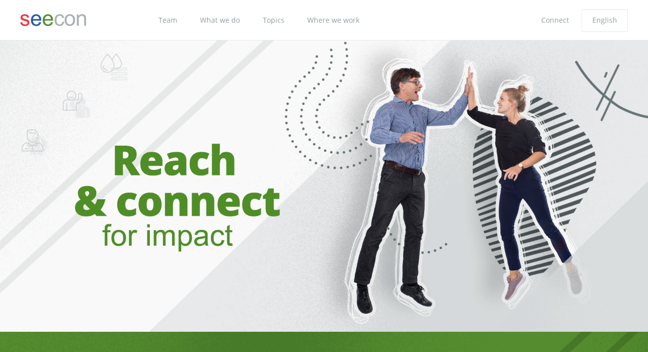

--- FILE ---
content_type: text/html; charset=UTF-8
request_url: https://seecon.ch/es/what-we-do/reach-connect/
body_size: 15980
content:
<!doctype html>
<html lang="es-ES">
	<head>
	<meta charset="utf-8">
	<meta http-equiv="x-ua-compatible" content="ie=edge">
	<meta name="viewport" content="width=device-width, initial-scale=1">
	<link rel="alternate" hreflang="en" href="https://seecon.ch/what-we-do/reach-connect/" />
<link rel="alternate" hreflang="de" href="https://seecon.ch/de/what-we-do/reach-connect/" />
<link rel="alternate" hreflang="es" href="https://seecon.ch/es/what-we-do/reach-connect/" />

	<!-- This site is optimized with the Yoast SEO plugin v18.9 - https://yoast.com/wordpress/plugins/seo/ -->
	<title>Reach &amp; connect - seecon site</title>
	<meta name="robots" content="index, follow, max-snippet:-1, max-image-preview:large, max-video-preview:-1" />
	<link rel="canonical" href="https://seecon.ch/es/what-we-do/reach-connect/" />
	<meta property="og:locale" content="es_ES" />
	<meta property="og:type" content="article" />
	<meta property="og:title" content="Reach &amp; connect - seecon site" />
	<meta property="og:url" content="https://seecon.ch/es/what-we-do/reach-connect/" />
	<meta property="og:site_name" content="seecon site" />
	<meta property="article:modified_time" content="2024-12-09T20:26:37+00:00" />
	<meta name="twitter:card" content="summary_large_image" />
	<script type="application/ld+json" class="yoast-schema-graph">{"@context":"https://schema.org","@graph":[{"@type":"WebSite","@id":"https://seecon.ch/#website","url":"https://seecon.ch/","name":"seecon site","description":"We create innovation for sustainable development","potentialAction":[{"@type":"SearchAction","target":{"@type":"EntryPoint","urlTemplate":"https://seecon.ch/?s={search_term_string}"},"query-input":"required name=search_term_string"}],"inLanguage":"es"},{"@type":"WebPage","@id":"https://seecon.ch/es/what-we-do/reach-connect/#webpage","url":"https://seecon.ch/es/what-we-do/reach-connect/","name":"Reach & connect - seecon site","isPartOf":{"@id":"https://seecon.ch/#website"},"datePublished":"2021-09-21T03:10:47+00:00","dateModified":"2024-12-09T20:26:37+00:00","breadcrumb":{"@id":"https://seecon.ch/es/what-we-do/reach-connect/#breadcrumb"},"inLanguage":"es","potentialAction":[{"@type":"ReadAction","target":["https://seecon.ch/es/what-we-do/reach-connect/"]}]},{"@type":"BreadcrumbList","@id":"https://seecon.ch/es/what-we-do/reach-connect/#breadcrumb","itemListElement":[{"@type":"ListItem","position":1,"name":"Home","item":"https://seecon.ch/es/"},{"@type":"ListItem","position":2,"name":"What we do","item":"https://seecon.ch/what-we-do/"},{"@type":"ListItem","position":3,"name":"Reach &#038; connect"}]}]}</script>
	<!-- / Yoast SEO plugin. -->


<link rel='dns-prefetch' href='//ajax.googleapis.com' />
<link rel='dns-prefetch' href='//fonts.googleapis.com' />
<link rel='dns-prefetch' href='//s.w.org' />
		<!-- This site uses the Google Analytics by MonsterInsights plugin v8.1.0 - Using Analytics tracking - https://www.monsterinsights.com/ -->
							<script src="//www.googletagmanager.com/gtag/js?id=G-9VHKM9MTQ8"  type="text/javascript" data-cfasync="false" async></script>
			<script type="text/javascript" data-cfasync="false">
				var mi_version = '8.1.0';
				var mi_track_user = true;
				var mi_no_track_reason = '';
				
								var disableStrs = [
										'ga-disable-G-9VHKM9MTQ8',
														];

				/* Function to detect opted out users */
				function __gtagTrackerIsOptedOut() {
					for ( var index = 0; index < disableStrs.length; index++ ) {
						if ( document.cookie.indexOf( disableStrs[ index ] + '=true' ) > -1 ) {
							return true;
						}
					}

					return false;
				}

				/* Disable tracking if the opt-out cookie exists. */
				if ( __gtagTrackerIsOptedOut() ) {
					for ( var index = 0; index < disableStrs.length; index++ ) {
						window[ disableStrs[ index ] ] = true;
					}
				}

				/* Opt-out function */
				function __gtagTrackerOptout() {
					for ( var index = 0; index < disableStrs.length; index++ ) {
						document.cookie = disableStrs[ index ] + '=true; expires=Thu, 31 Dec 2099 23:59:59 UTC; path=/';
						window[ disableStrs[ index ] ] = true;
					}
				}

				if ( 'undefined' === typeof gaOptout ) {
					function gaOptout() {
						__gtagTrackerOptout();
					}
				}
								window.dataLayer = window.dataLayer || [];

				window.MonsterInsightsDualTracker = {
					helpers: {},
					trackers: {},
				};
				if ( mi_track_user ) {
					function __gtagDataLayer() {
						dataLayer.push( arguments );
					}

					function __gtagTracker( type, name, parameters ) {
						if ( type === 'event' ) {
															parameters.send_to = monsterinsights_frontend.v4_id;
								var hookName = name;
								if ( typeof parameters[ 'event_category' ] !== 'undefined' ) {
									hookName = parameters[ 'event_category' ] + ':' + name;
								}

								if ( typeof MonsterInsightsDualTracker.trackers[ hookName ] !== 'undefined' ) {
									MonsterInsightsDualTracker.trackers[ hookName ]( parameters );
								} else {
									__gtagDataLayer( 'event', name, parameters );
								}
							
													} else {
							__gtagDataLayer.apply( null, arguments );
						}
					}
					__gtagTracker( 'js', new Date() );
					__gtagTracker( 'set', {
						'developer_id.dZGIzZG' : true,
											} );
										__gtagTracker( 'config', 'G-9VHKM9MTQ8', {"forceSSL":"true","link_attribution":"true"} );
															window.gtag = __gtagTracker;										(
						function () {
							/* https://developers.google.com/analytics/devguides/collection/analyticsjs/ */
							/* ga and __gaTracker compatibility shim. */
							var noopfn = function () {
								return null;
							};
							var newtracker = function () {
								return new Tracker();
							};
							var Tracker = function () {
								return null;
							};
							var p = Tracker.prototype;
							p.get = noopfn;
							p.set = noopfn;
							p.send = function (){
								var args = Array.prototype.slice.call(arguments);
								args.unshift( 'send' );
								__gaTracker.apply(null, args);
							};
							var __gaTracker = function () {
								var len = arguments.length;
								if ( len === 0 ) {
									return;
								}
								var f = arguments[len - 1];
								if ( typeof f !== 'object' || f === null || typeof f.hitCallback !== 'function' ) {
									if ( 'send' === arguments[0] ) {
										var hitConverted, hitObject = false, action;
										if ( 'event' === arguments[1] ) {
											if ( 'undefined' !== typeof arguments[3] ) {
												hitObject = {
													'eventAction': arguments[3],
													'eventCategory': arguments[2],
													'eventLabel': arguments[4],
													'value': arguments[5] ? arguments[5] : 1,
												}
											}
										}
										if ( 'pageview' === arguments[1] ) {
											if ( 'undefined' !== typeof arguments[2] ) {
												hitObject = {
													'eventAction': 'page_view',
													'page_path' : arguments[2],
												}
											}
										}
										if ( typeof arguments[2] === 'object' ) {
											hitObject = arguments[2];
										}
										if ( typeof arguments[5] === 'object' ) {
											Object.assign( hitObject, arguments[5] );
										}
										if ( 'undefined' !== typeof arguments[1].hitType ) {
											hitObject = arguments[1];
											if ( 'pageview' === hitObject.hitType ) {
												hitObject.eventAction = 'page_view';
											}
										}
										if ( hitObject ) {
											action = 'timing' === arguments[1].hitType ? 'timing_complete' : hitObject.eventAction;
											hitConverted = mapArgs( hitObject );
											__gtagTracker( 'event', action, hitConverted );
										}
									}
									return;
								}

								function mapArgs( args ) {
									var arg, hit = {};
									var gaMap = {
										'eventCategory': 'event_category',
										'eventAction': 'event_action',
										'eventLabel': 'event_label',
										'eventValue': 'event_value',
										'nonInteraction': 'non_interaction',
										'timingCategory': 'event_category',
										'timingVar': 'name',
										'timingValue': 'value',
										'timingLabel': 'event_label',
										'page' : 'page_path',
										'location' : 'page_location',
										'title' : 'page_title',
									};
									for ( arg in args ) {
																				if ( ! ( ! args.hasOwnProperty(arg) || ! gaMap.hasOwnProperty(arg) ) ) {
											hit[gaMap[arg]] = args[arg];
										} else {
											hit[arg] = args[arg];
										}
									}
									return hit;
								}

								try {
									f.hitCallback();
								} catch ( ex ) {
								}
							};
							__gaTracker.create = newtracker;
							__gaTracker.getByName = newtracker;
							__gaTracker.getAll = function () {
								return [];
							};
							__gaTracker.remove = noopfn;
							__gaTracker.loaded = true;
							window['__gaTracker'] = __gaTracker;
						}
					)();
									} else {
										console.log( "" );
					( function () {
							function __gtagTracker() {
								return null;
							}
							window['__gtagTracker'] = __gtagTracker;
							window['gtag'] = __gtagTracker;
					} )();
									}
			</script>
				<!-- / Google Analytics by MonsterInsights -->
				<script type="text/javascript">
			window._wpemojiSettings = {"baseUrl":"https:\/\/s.w.org\/images\/core\/emoji\/12.0.0-1\/72x72\/","ext":".png","svgUrl":"https:\/\/s.w.org\/images\/core\/emoji\/12.0.0-1\/svg\/","svgExt":".svg","source":{"concatemoji":"https:\/\/seecon.ch\/wp-includes\/js\/wp-emoji-release.min.js?ver=5.4.18"}};
			/*! This file is auto-generated */
			!function(e,a,t){var n,r,o,i=a.createElement("canvas"),p=i.getContext&&i.getContext("2d");function s(e,t){var a=String.fromCharCode;p.clearRect(0,0,i.width,i.height),p.fillText(a.apply(this,e),0,0);e=i.toDataURL();return p.clearRect(0,0,i.width,i.height),p.fillText(a.apply(this,t),0,0),e===i.toDataURL()}function c(e){var t=a.createElement("script");t.src=e,t.defer=t.type="text/javascript",a.getElementsByTagName("head")[0].appendChild(t)}for(o=Array("flag","emoji"),t.supports={everything:!0,everythingExceptFlag:!0},r=0;r<o.length;r++)t.supports[o[r]]=function(e){if(!p||!p.fillText)return!1;switch(p.textBaseline="top",p.font="600 32px Arial",e){case"flag":return s([127987,65039,8205,9895,65039],[127987,65039,8203,9895,65039])?!1:!s([55356,56826,55356,56819],[55356,56826,8203,55356,56819])&&!s([55356,57332,56128,56423,56128,56418,56128,56421,56128,56430,56128,56423,56128,56447],[55356,57332,8203,56128,56423,8203,56128,56418,8203,56128,56421,8203,56128,56430,8203,56128,56423,8203,56128,56447]);case"emoji":return!s([55357,56424,55356,57342,8205,55358,56605,8205,55357,56424,55356,57340],[55357,56424,55356,57342,8203,55358,56605,8203,55357,56424,55356,57340])}return!1}(o[r]),t.supports.everything=t.supports.everything&&t.supports[o[r]],"flag"!==o[r]&&(t.supports.everythingExceptFlag=t.supports.everythingExceptFlag&&t.supports[o[r]]);t.supports.everythingExceptFlag=t.supports.everythingExceptFlag&&!t.supports.flag,t.DOMReady=!1,t.readyCallback=function(){t.DOMReady=!0},t.supports.everything||(n=function(){t.readyCallback()},a.addEventListener?(a.addEventListener("DOMContentLoaded",n,!1),e.addEventListener("load",n,!1)):(e.attachEvent("onload",n),a.attachEvent("onreadystatechange",function(){"complete"===a.readyState&&t.readyCallback()})),(n=t.source||{}).concatemoji?c(n.concatemoji):n.wpemoji&&n.twemoji&&(c(n.twemoji),c(n.wpemoji)))}(window,document,window._wpemojiSettings);
		</script>
		<style type="text/css">
img.wp-smiley,
img.emoji {
	display: inline !important;
	border: none !important;
	box-shadow: none !important;
	height: 1em !important;
	width: 1em !important;
	margin: 0 .07em !important;
	vertical-align: -0.1em !important;
	background: none !important;
	padding: 0 !important;
}
</style>
	<link rel='stylesheet' id='wp-block-library-css'  href='https://seecon.ch/wp-includes/css/dist/block-library/style.min.css?ver=5.4.18' type='text/css' media='all' />
<link rel='stylesheet' id='pb_animate-css'  href='https://seecon.ch/wp-content/plugins/ays-popup-box/public/css/animate.css?ver=5.0.4' type='text/css' media='all' />
<link rel='stylesheet' id='wpml-legacy-dropdown-click-0-css'  href='//seecon.ch/wp-content/plugins/sitepress-multilingual-cms/templates/language-switchers/legacy-dropdown-click/style.min.css?ver=1' type='text/css' media='all' />
<link rel='stylesheet' id='wpml-menu-item-0-css'  href='//seecon.ch/wp-content/plugins/sitepress-multilingual-cms/templates/language-switchers/menu-item/style.min.css?ver=1' type='text/css' media='all' />
<link rel='stylesheet' id='brief/css-css'  href='https://seecon.ch/wp-content/themes/seecon-template/dist/styles/main.css?ver=1715787161' type='text/css' media='all' />
<link rel='stylesheet' id='gFonts-css'  href='https://fonts.googleapis.com/css?family=Muli%3A300%2C500%2C700%2C700i%7CNoto+Serif+JP%3A500%2C600%2C700&#038;display=swap&#038;ver=1715787161' type='text/css' media='all' />
<script type='text/javascript'>
/* <![CDATA[ */
var monsterinsights_frontend = {"js_events_tracking":"true","download_extensions":"doc,pdf,ppt,zip,xls,docx,pptx,xlsx","inbound_paths":"[{\"path\":\"\\\/go\\\/\",\"label\":\"affiliate\"},{\"path\":\"\\\/recommend\\\/\",\"label\":\"affiliate\"}]","home_url":"https:\/\/seecon.ch\/es\/","hash_tracking":"false","ua":"","v4_id":"G-9VHKM9MTQ8"};
/* ]]> */
</script>
<script type='text/javascript' src='https://seecon.ch/wp-content/plugins/google-analytics-for-wordpress/assets/js/frontend-gtag.min.js?ver=8.1.0'></script>
<script type='text/javascript' src='https://ajax.googleapis.com/ajax/libs/jquery/3.3.1/jquery.min.js?ver=3.3.1'></script>
<script type='text/javascript'>
/* <![CDATA[ */
var pbLocalizeObj = {"ajax":"https:\/\/seecon.ch\/wp-admin\/admin-ajax.php","seconds":"seconds","thisWillClose":"This will close in","icons":{"close_icon":"<svg class=\"ays_pb_material_close_icon\" xmlns=\"https:\/\/www.w3.org\/2000\/svg\" height=\"36px\" viewBox=\"0 0 24 24\" width=\"36px\" fill=\"#000000\" alt=\"Pop-up Close\"><path d=\"M0 0h24v24H0z\" fill=\"none\"\/><path d=\"M19 6.41L17.59 5 12 10.59 6.41 5 5 6.41 10.59 12 5 17.59 6.41 19 12 13.41 17.59 19 19 17.59 13.41 12z\"\/><\/svg>","close_circle_icon":"<svg class=\"ays_pb_material_close_circle_icon\" xmlns=\"https:\/\/www.w3.org\/2000\/svg\" height=\"24\" viewBox=\"0 0 24 24\" width=\"36\" alt=\"Pop-up Close\"><path d=\"M0 0h24v24H0z\" fill=\"none\"\/><path d=\"M12 2C6.47 2 2 6.47 2 12s4.47 10 10 10 10-4.47 10-10S17.53 2 12 2zm5 13.59L15.59 17 12 13.41 8.41 17 7 15.59 10.59 12 7 8.41 8.41 7 12 10.59 15.59 7 17 8.41 13.41 12 17 15.59z\"\/><\/svg>","volume_up_icon":"<svg class=\"ays_pb_fa_volume\" xmlns=\"https:\/\/www.w3.org\/2000\/svg\" height=\"24\" viewBox=\"0 0 24 24\" width=\"36\"><path d=\"M0 0h24v24H0z\" fill=\"none\"\/><path d=\"M3 9v6h4l5 5V4L7 9H3zm13.5 3c0-1.77-1.02-3.29-2.5-4.03v8.05c1.48-.73 2.5-2.25 2.5-4.02zM14 3.23v2.06c2.89.86 5 3.54 5 6.71s-2.11 5.85-5 6.71v2.06c4.01-.91 7-4.49 7-8.77s-2.99-7.86-7-8.77z\"\/><\/svg>","volume_mute_icon":"<svg xmlns=\"https:\/\/www.w3.org\/2000\/svg\" height=\"24\" viewBox=\"0 0 24 24\" width=\"24\"><path d=\"M0 0h24v24H0z\" fill=\"none\"\/><path d=\"M7 9v6h4l5 5V4l-5 5H7z\"\/><\/svg>"}};
/* ]]> */
</script>
<script type='text/javascript' src='https://seecon.ch/wp-content/plugins/ays-popup-box/public/js/ays-pb-public.js?ver=5.0.4'></script>
<script type='text/javascript' src='//seecon.ch/wp-content/plugins/sitepress-multilingual-cms/templates/language-switchers/legacy-dropdown-click/script.min.js?ver=1'></script>
<script type='text/javascript'>
/* <![CDATA[ */
var wpml_browser_redirect_params = {"pageLanguage":"es","languageUrls":{"en_us":"https:\/\/seecon.ch\/what-we-do\/reach-connect\/","en":"https:\/\/seecon.ch\/what-we-do\/reach-connect\/","us":"https:\/\/seecon.ch\/what-we-do\/reach-connect\/","de_de":"https:\/\/seecon.ch\/de\/what-we-do\/reach-connect\/","de":"https:\/\/seecon.ch\/de\/what-we-do\/reach-connect\/","es_es":"https:\/\/seecon.ch\/es\/what-we-do\/reach-connect\/","es":"https:\/\/seecon.ch\/es\/what-we-do\/reach-connect\/"},"cookie":{"name":"_icl_visitor_lang_js","domain":"seecon.ch","path":"\/","expiration":24}};
/* ]]> */
</script>
<script type='text/javascript' src='https://seecon.ch/wp-content/plugins/sitepress-multilingual-cms/dist/js/browser-redirect/app.js?ver=4.4.11'></script>
<link rel='https://api.w.org/' href='https://seecon.ch/es/wp-json/' />
<link rel="EditURI" type="application/rsd+xml" title="RSD" href="https://seecon.ch/xmlrpc.php?rsd" />
<link rel="wlwmanifest" type="application/wlwmanifest+xml" href="https://seecon.ch/wp-includes/wlwmanifest.xml" /> 
<meta name="generator" content="WordPress 5.4.18" />
<link rel='shortlink' href='https://seecon.ch/es/?p=2520' />
<link rel="alternate" type="application/json+oembed" href="https://seecon.ch/es/wp-json/oembed/1.0/embed?url=https%3A%2F%2Fseecon.ch%2Fes%2Fwhat-we-do%2Freach-connect%2F" />
<link rel="alternate" type="text/xml+oembed" href="https://seecon.ch/es/wp-json/oembed/1.0/embed?url=https%3A%2F%2Fseecon.ch%2Fes%2Fwhat-we-do%2Freach-connect%2F&#038;format=xml" />
<meta name="generator" content="WPML ver:4.4.11 stt:1,3,2;" />
<meta name="generator" content="Site Kit by Google 1.42.0" /><link rel="icon" href="https://seecon.ch/wp-content/uploads/2021/08/favicon.png" sizes="32x32" />
<link rel="icon" href="https://seecon.ch/wp-content/uploads/2021/08/favicon.png" sizes="192x192" />
<link rel="apple-touch-icon" href="https://seecon.ch/wp-content/uploads/2021/08/favicon.png" />
<meta name="msapplication-TileImage" content="https://seecon.ch/wp-content/uploads/2021/08/favicon.png" />
</head>
	<body class="what-we-do-template-default single single-what-we-do postid-2520 reach-connect">
		<header>
	<div
		class="site-header main_container">
				<div class="site-header__mobile uk-hidden@m uk-container">
			<a class="site-header__mobile__container center uk-width-1-3 uk-flex" href="https://seecon.ch/es/">
				<img src="https://seecon.ch/wp-content/uploads/2021/08/seecon_logo.png" alt="seecon site" class="logo" uk-svg>
			</a>
			<div class="menu">
				<button class="nav-tgl" type='button' aria-label='toggle menu'>
					<span aria-hidden='true'></span>
				</button>

				<nav class="nav uk-padding-small">
					<a class="site-header__mobile__container center inside uk-width-1-3" href="https://seecon.ch/es/">
						<img src="https://seecon.ch/wp-content/uploads/2021/08/seecon_logo.png" alt="seecon site" class="logo" uk-svg>
					</a>
					<div class="site-header__mobile__menu">
						<div class="menu-mobile-navigation-spanish-container"><ul id="menu-mobile-navigation-spanish" class="site-navbar"><li id="menu-item-1213" class="menu-item menu-item-type-post_type menu-item-object-page menu-item-1213"><a href="https://seecon.ch/es/connect/">Contacto</a></li>
<li id="menu-item-1224" class="menu-item menu-item-type-post_type_archive menu-item-object-team menu-item-1224"><a href="https://seecon.ch/es/team/">Equipo</a></li>
<li id="menu-item-1226" class="menu-item menu-item-type-custom menu-item-object-custom menu-item-1226"><a href="/es/what-we-do">Qué hacemos</a></li>
<li id="menu-item-1227" class="menu-item menu-item-type-custom menu-item-object-custom menu-item-1227"><a href="/es/topics">Áreas</a></li>
<li id="menu-item-1225" class="menu-item menu-item-type-post_type_archive menu-item-object-region menu-item-1225"><a href="https://seecon.ch/es/region/">Dónde trabajamos</a></li>
</ul></div>
						<hr>
						<div class="menu-mobile-lang-container"><ul id="menu-mobile-lang" class="site-navbar"><li id="menu-item-wpml-ls-10-es" class="menu-item wpml-ls-slot-10 wpml-ls-item wpml-ls-item-es wpml-ls-current-language wpml-ls-menu-item wpml-ls-last-item menu-item-type-wpml_ls_menu_item menu-item-object-wpml_ls_menu_item menu-item-has-children menu-item-wpml-ls-10-es"><a title="Español" href="https://seecon.ch/es/what-we-do/reach-connect/"><span class="wpml-ls-native" lang="es">Español</span></a>
<ul class="sub-menu">
	<li id="menu-item-wpml-ls-10-en" class="menu-item wpml-ls-slot-10 wpml-ls-item wpml-ls-item-en wpml-ls-menu-item wpml-ls-first-item menu-item-type-wpml_ls_menu_item menu-item-object-wpml_ls_menu_item menu-item-wpml-ls-10-en"><a title="English" href="https://seecon.ch/what-we-do/reach-connect/"><span class="wpml-ls-native" lang="en">English</span></a></li>
	<li id="menu-item-wpml-ls-10-de" class="menu-item wpml-ls-slot-10 wpml-ls-item wpml-ls-item-de wpml-ls-menu-item menu-item-type-wpml_ls_menu_item menu-item-object-wpml_ls_menu_item menu-item-wpml-ls-10-de"><a title="Deutsch" href="https://seecon.ch/de/what-we-do/reach-connect/"><span class="wpml-ls-native" lang="de">Deutsch</span></a></li>
</ul>
</li>
</ul></div>
					</div>
					<div class="site-header__mobile__social">
						<div class="site-header__mobile__social__title">
							Follow us 
						</div>
													<div class="site-header__mobile__social__page">
								<a href="https://www.linkedin.com/company/seecon-gmbh/" target="_blank"><i class="fab fa-linkedin" aria-hidden="true"></i></a>
							</div>
											</div>
					<div class="site-header__mobile__copyright">
						<p>Copyright &copy; 2026 seecon</p>
						<div class="site-header__mobile__copyright__privacy">
							<a href="https://seecon.ch/es/privacy-policy/">Privacy Policy</a>
						</div>
					</div>
				</nav>
			</div>
		</div>
		
				<div class="uk-container">
			<div class="site-header__desktop uk-visible@m" uk-grid>
				<a class="site-header__desktop__container logo-container uk-width-1-5" href="https://seecon.ch/es/">
					<img src="https://seecon.ch/wp-content/uploads/2021/08/seecon_logo.png" alt="seecon site" class="logo" uk-svg>
				</a>
				<nav class="site-header__desktop__container left uk-width-3-5">
					<div class="menu-left-navigation-spanish-container"><ul id="menu-left-navigation-spanish" class="site-navbar"><li id="menu-item-1217" class="menu-item menu-item-type-post_type_archive menu-item-object-team menu-item-1217"><a href="https://seecon.ch/es/team/">Equipo</a></li>
<li id="menu-item-1218" class="menu-item menu-item-type-custom menu-item-object-custom menu-item-1218"><a href="/es/what-we-do/">Qué hacemos</a></li>
<li id="menu-item-1219" class="menu-item menu-item-type-custom menu-item-object-custom menu-item-1219"><a href="/es/topics/">Áreas</a></li>
<li id="menu-item-1216" class="menu-item menu-item-type-post_type_archive menu-item-object-region menu-item-1216"><a href="https://seecon.ch/es/region/">Dónde trabajamos</a></li>
</ul></div>
				</nav>
				<nav class="site-header__desktop__container right uk-width-1-5">
					<div class="menu-rigth-navigation-spanish-container"><ul id="menu-rigth-navigation-spanish" class="site-navbar"><li id="menu-item-1211" class="menu-item menu-item-type-post_type menu-item-object-page menu-item-1211"><a href="https://seecon.ch/es/connect/">Contacto</a></li>
</ul></div>
					<div class="menu-right-language-container"><ul id="menu-right-language" class="site-navbar-lang"><li id="menu-item-wpml-ls-11-es" class="menu-item wpml-ls-slot-11 wpml-ls-item wpml-ls-item-es wpml-ls-current-language wpml-ls-menu-item wpml-ls-last-item menu-item-type-wpml_ls_menu_item menu-item-object-wpml_ls_menu_item menu-item-has-children menu-item-wpml-ls-11-es"><a title="Español" href="https://seecon.ch/es/what-we-do/reach-connect/"><span class="wpml-ls-native" lang="es">Español</span></a>
<ul class="sub-menu">
	<li id="menu-item-wpml-ls-11-en" class="menu-item wpml-ls-slot-11 wpml-ls-item wpml-ls-item-en wpml-ls-menu-item wpml-ls-first-item menu-item-type-wpml_ls_menu_item menu-item-object-wpml_ls_menu_item menu-item-wpml-ls-11-en"><a title="English" href="https://seecon.ch/what-we-do/reach-connect/"><span class="wpml-ls-native" lang="en">English</span></a></li>
	<li id="menu-item-wpml-ls-11-de" class="menu-item wpml-ls-slot-11 wpml-ls-item wpml-ls-item-de wpml-ls-menu-item menu-item-type-wpml_ls_menu_item menu-item-object-wpml_ls_menu_item menu-item-wpml-ls-11-de"><a title="Deutsch" href="https://seecon.ch/de/what-we-do/reach-connect/"><span class="wpml-ls-native" lang="de">Deutsch</span></a></li>
</ul>
</li>
</ul></div>
				</nav>
			</div>
		</div>
	</div>

</header>
		<div role="document">
			<div class="content">
				<main class="main">
					<section>
	<div class="main_container">
		<div class="what_we_do_container">
			<img src="https://seecon.ch/wp-content/uploads/2021/08/04_hero_ES.jpg"/>
		</div>
	</div>
</section>
<div class="modules__container">
			<section id="section_1" class="module__multi_columns">
				<div class="main_container">
	<div class="bg_color_page what-we-do " style="background-image: url(https://seecon.ch/wp-content/themes/seecon-template/assets/images/contact-background/bg-Green.jpg);">
		<div class="uk-container   uk-container-center">
			
			<div class="module__multi_columns__container Green col_1">
				<div class="uk-child-width-1-1@s uk-grid-large uk-flex-top" uk-grid>
																																				<div class="module__multi_columns__wrapper " uk-scrollspy="cls: uk-animation-slide-bottom-medium">
																																									<p>Hacemos que tus conocimientos estén disponibles para ser puestos en práctica en todo el mundo. Con nuestras cajas de herramientas, publicaciones, vídeos y eventos breves, alcanzamos y conectamos al público deseado para lograr tus objetivos organizativos haciendo el mejor uso del conocimiento.</p>

																							</div>
															</div>
			</div>
		</div>
	</div>
</div>
		</section>
			<section id="section_2" class="module__multi_columns">
			<div class="main_container">
	<div class="bg_none what-we-do " >
		<div class="uk-container   uk-container-center">
							<div class="columns_title">
					<h2>Nuestros servicios</h2>
									</div>
			
			<div class="module__multi_columns__container Green col_1">
				<div class="uk-child-width-1-1@s uk-grid-large uk-flex-top" uk-grid>
																																				<div class="module__multi_columns__wrapper " uk-scrollspy="cls: uk-animation-slide-bottom-medium">
																																			<div class="uk-position-relative">
											<img src="https://seecon.ch/wp-content/themes/seecon-template/assets/images/cross_2.png" class="cross uk-position-absolute">
																				<h3 class="Green title">Diseñar cajas de herramientas para reducir la brecha entre la teoría y la práctica</h3>
																				</div>
																																										<p>Tenemos más de 15 años de experiencia en el desarrollo y la aplicación de cajas de herramientas adaptadas a las necesidades de grupos específicos. Por ejemplo, hemos conceptualizado, desarrollado y mantenido y actualizado continuamente la Caja de Herramientas para la Gestión de Agua y Saneamiento Sostenible (GASS), la plataforma de conocimientos del sector del agua más completa y utilizada en todo el mundo. Además, hemos desarrollado varias cajas de herramientas a medida, como la Caja de Herramientas de Gestión de la Integridad del sector del agua, la Caja de Herramientas para la Adaptación al Clima y la Caja de Herramientas para la Gestión de la Iluminación para los municipios suizos, así como una Caja de Herramientas para que los periodistas informen efectivamente sobre cuestiones relacionadas con el agua.</p>

																							</div>
															</div>
			</div>
		</div>
	</div>
</div>
		</section>
			<section id="section_3" class="module__multi_columns">
			<div class="main_container">
	<div class="bg_none what-we-do " >
		<div class="uk-container   uk-container-center">
			
			<div class="module__multi_columns__container Green col_1">
				<div class="uk-child-width-1-1@s uk-grid-large uk-flex-top" uk-grid>
																																				<div class="module__multi_columns__wrapper " uk-scrollspy="cls: uk-animation-slide-bottom-medium">
																																			<div class="uk-position-relative">
											<img src="https://seecon.ch/wp-content/themes/seecon-template/assets/images/cross_2.png" class="cross uk-position-absolute">
																				<h3 class="Green title">Ofrecer talleres y eventos que deleiten a sus participantes</h3>
																				</div>
																																										<p>El éxito de un evento se basa en una cuidadosa preparación y una moderación profesional. Al trabajar con nosotros, puedes confiar que tus talleres contarán con una moderación efectiva, y que tus participantes disfrutarán de una experiencia innovadora, ya sea presencial o virtual. Al preparar un taller, nos aseguramos de ofrecer diversas dinámicas de aprendizaje, además de ofrecer espacios de interacción y networking. Hemos organizado, por ejemplo, los talleres de AGUASAN durante 4 años en Suiza, y hoy apoyamos al Young Water Parliament y a muchos otros clientes para que realicen su evento en línea en nuestra plataforma virtual creation.camp.</p>

																							</div>
															</div>
			</div>
		</div>
	</div>
</div>
		</section>
			<section id="section_4" class="module__multi_columns">
			<div class="main_container">
	<div class="bg_none what-we-do " >
		<div class="uk-container   uk-container-center">
			
			<div class="module__multi_columns__container Green col_1">
				<div class="uk-child-width-1-1@s uk-grid-large uk-flex-top" uk-grid>
																																				<div class="module__multi_columns__wrapper " uk-scrollspy="cls: uk-animation-slide-bottom-medium">
																																			<div class="uk-position-relative">
											<img src="https://seecon.ch/wp-content/themes/seecon-template/assets/images/cross_2.png" class="cross uk-position-absolute">
																				<h3 class="Green title">Dar a conocer tus conocimientos y experiencias en publicaciones de gran impacto</h3>
																				</div>
																																										<p>Apoyamos a nuestros socios y clientes en el desarrollo de contenidos y la publicación de sus conocimientos para alcanzar e impactar a la audiencia adecuada. Te podemos apoyar en el proceso de analizar tu audiencia objetivo, identificando un nicho que te ayude a diferenciar tu publicación. Además, te ayudamos a estructurar tu contenido y a diseñar un formato que sea atractivo para los lectores. Por ejemplo, hemos escrito notas técnicas sobre transparencia e integridad para el Banco Interamericano de Desarrollo (BID), así como un impactante vídeo que sensibiliza al público sobre los beneficios de la colaboración en materia de recursos hídricos transfronterizos.</p>

																							</div>
															</div>
			</div>
		</div>
	</div>
</div>
		</section>
			<section id="section_5" class="module__2_columns">
					<div class="main_container">
	<div class="module__2-columns uk-container uk-container-center Green what-we-do">
		<div class="module__2-columns__container uk-child-width-1-1 uk-child-width-1-2@s uk-grid-large uk-flex-middle text-right" uk-grid>
			<div class="module__2-columns__image order_2" uk-scrollspy="cls: uk-animation-slide-bottom-medium">
									<div class="module__2-columns__image__container">
						<img src="https://seecon.ch/wp-content/uploads/2021/09/66-Quote-OK-e1632216616939.png"/>
					</div>
											</div>
			<div class="module__2-columns__content__container" uk-scrollspy="cls: uk-animation-slide-bottom-medium">
				<div class="module__2-columns__highlight pre-title">
					
				</div>
				<div class="module__2-columns__title">
					<h2></h2>
				</div>
				<div class="module__2-columns__content" >
					<blockquote><p><span class="s1"><i>Tras analizar a fondo las necesidades y prioridades del público al que quieres llegar, trabajamos contigo y ellos para identificar las formas más adecuadas de hacer llegar tu mensaje. Con las herramientas y métodos adecuados, podemos ayudarte a conectar, ¡sin importar la distancia o la complejidad! </i></span></p></blockquote>
<p class="p1"><strong><span style="color: #548c2f;">Hannah Wuzel</span></strong></p>

				</div>
							</div>
		</div>
	</div>
</div>
		</section>
			<section id="section_6" class="module__multi_columns">
			<div class="main_container">
	<div class="bg_light what-we-do " >
		<div class="uk-container   uk-container-center">
							<div class="columns_title">
					<h2>Lo que nos hace únicos</h2>
									</div>
			
			<div class="module__multi_columns__container Green col_3">
				<div class="uk-child-width-1-3@s uk-grid-large uk-flex-top" uk-grid>
																																				<div class="module__multi_columns__wrapper " uk-scrollspy="cls: uk-animation-slide-bottom-medium">
																																	<div class="Green icon">
										<img src="https://seecon.ch/wp-content/themes/seecon-template/assets/images/icons-images/icon10.svg" uk-svg>
									</div>
																									<ul>
<li>
<p class="p1">Nuestras actividades de alcance y conexión se centran en la audiencia. Por eso empezamos preguntándonos: ¿qué gana nuestra audiencia cuando se expone a nuestros productos o servicios? Por eso, diseñamos publicaciones y eventos teniendo en cuenta el recorrido de los usuarios, asegurándonos de que resuenan con ellos.</p>
</li>
</ul>

																							</div>
																																										<div class="module__multi_columns__wrapper " uk-scrollspy="cls: uk-animation-slide-bottom-medium">
																																	<div class="Green icon">
										<img src="https://seecon.ch/wp-content/themes/seecon-template/assets/images/icons-images/icon9.svg" uk-svg>
									</div>
																									<ul>
<li>
<p class="p1">Queremos que todos ganen. Para nosotros, la colaboración es la base del éxito. Buscamos constantemente el beneficio mutuo y la satisfacción de todos los involucrados.</p>
</li>
</ul>

																							</div>
																																										<div class="module__multi_columns__wrapper " uk-scrollspy="cls: uk-animation-slide-bottom-medium">
																																	<div class="Green icon">
										<img src="https://seecon.ch/wp-content/themes/seecon-template/assets/images/icons-images/icon1.svg" uk-svg>
									</div>
																									<ul>
<li>
<p class="p1">Tenemos un gran alcance: gracias a nuestra plataforma <a href="http://www.sswm.info/" target="_blank" rel="noopener">sswm.info</a> contamos con la mayor base mundial de usuarios de profesionales del agua que buscan conocimientos del sector del agua y el saneamiento.</p>
</li>
</ul>

																							</div>
															</div>
			</div>
		</div>
	</div>
</div>
		</section>
	</div>
<div class="main_container">
	<div class="module__related_posts uk-container   Green">
					<h2>
				Revisa nuestros proyectos para
									<br>
								<span class="title_color">alcanzar y conectar  para lograr impacto</span>
			</h2>
				<div uk-grid class="uk-grid-small uk-grid-match related_content">
												<a href="https://seecon.ch/es/project/sirwash-capacity/" class="uk-width-1-3@m">
						<div class="post_content">
							<div class="post_container" style="background-image: url('https://seecon.ch/wp-content/uploads/2024/12/122-main-pic-OK-1024x769.png');">
								<div class="project-info Green">
									<h3>
																														<span>SIRWASH</span><br>
										<span>Capacitación Virtual</span>
									</h3>
									<p></p>
									<hr>
									<small class="uk-flex">Brasil, Bolivia, Haití y Perú
																					<li>
												2024</li>
																			</small>
								</div>
								<div class="triangule Green"></div>
							</div>
							<div class="project-more">
								<p>Programa de Fortalecimiento de Capacidades en el marco del proyecto SIRWASH en 4 países en AyS rural</p>
							</div>
							<div class="btn-link Green">
								<span>Ver más</span>
							</div>
						</div>
					</a>
																<a href="https://seecon.ch/es/project/ecostation-ukraine/" class="uk-width-1-3@m">
						<div class="post_content">
							<div class="post_container" style="background-image: url('https://seecon.ch/wp-content/uploads/2024/12/Main-picture-121-OK-1024x768.jpg');">
								<div class="project-info Green">
									<h3>
																														<span>Ecoestación</span><br>
										<span>Hlyboki Balyky</span>
									</h3>
									<p></p>
									<hr>
									<small class="uk-flex">Rzishchiv, Óblast de Kiev, Ucrania
																					<li>
												2022 - en curso</li>
																			</small>
								</div>
								<div class="triangule Green"></div>
							</div>
							<div class="project-more">
								<p>Investigar, preservar y restaurar la biodiversidad de la comunidad de Rzishchiv</p>
							</div>
							<div class="btn-link Green">
								<span>Ver más</span>
							</div>
						</div>
					</a>
																<a href="https://seecon.ch/es/project/wash-hub/" class="uk-width-1-3@m">
						<div class="post_content">
							<div class="post_container" style="background-image: url('https://seecon.ch/wp-content/uploads/2024/12/dsc_0001_burst20240924122504346_cover-OK.jpg');">
								<div class="project-info Green">
									<h3>
																														<span>Centro</span><br>
										<span>ASH</span>
									</h3>
									<p></p>
									<hr>
									<small class="uk-flex">Global
																					<li>
												2024</li>
																			</small>
								</div>
								<div class="triangule Green"></div>
							</div>
							<div class="project-more">
								<p>El Centro ASH - Plataforma en línea dinámica y fácil de usar diseñada para transformar la forma en que los profesionales del sector del agua, saneamiento e higiene (ASH) acceden, comparten y aplican conocimientos cruciales. </p>
							</div>
							<div class="btn-link Green">
								<span>Ver más</span>
							</div>
						</div>
					</a>
																<a href="https://seecon.ch/es/project/valoo-fundraising/" class="uk-width-1-3@m">
						<div class="post_content">
							<div class="post_container" style="background-image: url('https://seecon.ch/wp-content/uploads/2024/10/Main-picture-118-OK-1024x768.png');">
								<div class="project-info Green">
									<h3>
																														<span>VaLoo</span><br>
										<span>- Recaudación de fondos y apoyo al desarrollo</span>
									</h3>
									<p></p>
									<hr>
									<small class="uk-flex">Zúrich, Suiza
																					<li>
												2024 - en curso</li>
																			</small>
								</div>
								<div class="triangule Green"></div>
							</div>
							<div class="project-more">
								<p>seecon apoya a la asociación VaLoo en su camino hacia sistemas de saneamiento sostenibles</p>
							</div>
							<div class="btn-link Green">
								<span>Ver más</span>
							</div>
						</div>
					</a>
																<a href="https://seecon.ch/es/project/regionale-2025/" class="uk-width-1-3@m">
						<div class="post_content">
							<div class="post_container" style="background-image: url('https://seecon.ch/wp-content/uploads/2024/02/9148_Baden_mit_Limmattal-1024x683.jpg');">
								<div class="project-info Green">
									<h3>
																														<span>Regionale</span><br>
										<span>2025</span>
									</h3>
									<p>Regionale Projektschau Limmattal Association</p>
									<hr>
									<small class="uk-flex">Valle del Limmat y los cantones de Aargau y Zurich, Suiza
																					<li>
												2023 - en curso</li>
																			</small>
								</div>
								<div class="triangule Green"></div>
							</div>
							<div class="project-more">
								<p>Conferencia para proyectos con impacto en el valle del Limmat</p>
							</div>
							<div class="btn-link Green">
								<span>Ver más</span>
							</div>
						</div>
					</a>
																<a href="https://seecon.ch/es/project/lichttoolbox-kanton-schwyz/" class="uk-width-1-3@m">
						<div class="post_content">
							<div class="post_container" style="background-image: url('https://seecon.ch/wp-content/uploads/2024/02/Lichttoolbox-Schwyz-picture-OK-1024x768.jpg');">
								<div class="project-info Green">
									<h3>
																														<span>Caja</span><br>
										<span>de herramientas para la gestión de la iluminación en Schwyz</span>
									</h3>
									<p>Cantón de Schwyz</p>
									<hr>
									<small class="uk-flex">Cantón de Schwyz, Suiza
																					<li>
												2023</li>
																			</small>
								</div>
								<div class="triangule Green"></div>
							</div>
							<div class="project-more">
								<p>Los municipios de Schwyz desarrollan conjuntamente medidas para una gestión sostenible del alumbrado</p>
							</div>
							<div class="btn-link Green">
								<span>Ver más</span>
							</div>
						</div>
					</a>
																<a href="https://seecon.ch/es/project/waterun/" class="uk-width-1-3@m">
						<div class="post_content">
							<div class="post_container" style="background-image: url('https://seecon.ch/wp-content/uploads/2024/02/Sionlla_1_2022-09-06-at-08.30.59-OK-1024x768.jpeg');">
								<div class="project-info Green">
									<h3>
																														<span>WATERUN</span><br>
										<span></span>
									</h3>
									<p>UE (Horizon 2020)</p>
									<hr>
									<small class="uk-flex">Europa y Jordania
																					<li>
												2022-2026</li>
																			</small>
								</div>
								<div class="triangule Green"></div>
							</div>
							<div class="project-more">
								<p>Metodología innovadora para prevenir y mitigar la contaminación difusa del agua de escorrentía urbana</p>
							</div>
							<div class="btn-link Green">
								<span>Ver más</span>
							</div>
						</div>
					</a>
																<a href="https://seecon.ch/es/project/lichttoolbox-kanton-nidwalden/" class="uk-width-1-3@m">
						<div class="post_content">
							<div class="post_container" style="background-image: url('https://seecon.ch/wp-content/uploads/2024/02/Lichttolbox-Nidwalden-picture-OK-1024x768.png');">
								<div class="project-info Green">
									<h3>
																														<span>Caja</span><br>
										<span>de herramientas para la gestión de la iluminación en Nidwalden</span>
									</h3>
									<p>Cantón de Nidwalden</p>
									<hr>
									<small class="uk-flex">Cantón de Nidwalden, Suiza
																					<li>
												2022 - 2023</li>
																			</small>
								</div>
								<div class="triangule Green"></div>
							</div>
							<div class="project-more">
								<p>Los municipios de Nidwalden desarrollan conjuntamente medidas para una gestión sostenible del alumbrado</p>
							</div>
							<div class="btn-link Green">
								<span>Ver más</span>
							</div>
						</div>
					</a>
																<a href="https://seecon.ch/es/project/sanihub/" class="uk-width-1-3@m">
						<div class="post_content">
							<div class="post_container" style="background-image: url('https://seecon.ch/wp-content/uploads/2023/03/IMG_0201-1024x768.png');">
								<div class="project-info Green">
									<h3>
																														<span>SaniHub</span><br>
										<span></span>
									</h3>
									<p>German Toilet Organization</p>
									<hr>
									<small class="uk-flex">Global
																					<li>
												2022</li>
																			</small>
								</div>
								<div class="triangule Green"></div>
							</div>
							<div class="project-more">
								<p>Sani-Hub es una plataforma de conocimiento de acceso libre que mejora la eficiencia y la eficacia del trabajo en el sector humanitario de ASH, reduciendo las lagunas de conocimiento y capacidad en la gestión de lodos fecales y saneamiento.</p>
							</div>
							<div class="btn-link Green">
								<span>Ver más</span>
							</div>
						</div>
					</a>
																<a href="https://seecon.ch/es/project/lichttoolbox-kanton-freiburg/" class="uk-width-1-3@m">
						<div class="post_content">
							<div class="post_container" style="background-image: url('https://seecon.ch/wp-content/uploads/2022/04/P105-Main-picture-OK.jpg');">
								<div class="project-info Green">
									<h3>
																														<span>Caja</span><br>
										<span>de herramientas para la gestión de la iluminación</span>
									</h3>
									<p>Cantón de Friburgo</p>
									<hr>
									<small class="uk-flex">Cantón de Friburgo (Suiza)
																					<li>
												2021 - 2024</li>
																			</small>
								</div>
								<div class="triangule Green"></div>
							</div>
							<div class="project-more">
								<p>Desarrollar y aplicar medidas para la gestión sostenible de la luz junto con las comunidades de Friburgo.</p>
							</div>
							<div class="btn-link Green">
								<span>Ver más</span>
							</div>
						</div>
					</a>
																<a href="https://seecon.ch/es/project/piasar-capacita/" class="uk-width-1-3@m">
						<div class="post_content">
							<div class="post_container" style="background-image: url('https://seecon.ch/wp-content/uploads/2022/04/Main-pic-p104-OK-1024x768.png');">
								<div class="project-info Green">
									<h3>
																														<span>PIASAR-Capacita</span><br>
										<span></span>
									</h3>
									<p>MVCS de Perú</p>
									<hr>
									<small class="uk-flex">Amazonas, Ayacucho, Junín y Puno (Perú)
																					<li>
												2021-2022</li>
																			</small>
								</div>
								<div class="triangule Green"></div>
							</div>
							<div class="project-more">
								<p>Programa de fortalecimiento de capacidades de las Áreas Técnicas Municipales (ATM) en 4 regiones del ámbito de intervención del PIASAR.</p>
							</div>
							<div class="btn-link Green">
								<span>Ver más</span>
							</div>
						</div>
					</a>
																<a href="https://seecon.ch/es/project/creation-camp/" class="uk-width-1-3@m">
						<div class="post_content">
							<div class="post_container" style="background-image: url('https://seecon.ch/wp-content/uploads/2021/09/Main-pic-P6-OK-1024x768.png');">
								<div class="project-info Green">
									<h3>
																														<span>creation.camp</span><br>
										<span></span>
									</h3>
									<p>regiosuisse y otros</p>
									<hr>
									<small class="uk-flex">Global 
																					<li>
												2020 - en curso</li>
																			</small>
								</div>
								<div class="triangule Green"></div>
							</div>
							<div class="project-more">
								<p>Tu espacio virtual interactivo para eventos y experiencias inspiradoras</p>
							</div>
							<div class="btn-link Green">
								<span>Ver más</span>
							</div>
						</div>
					</a>
																<a href="https://seecon.ch/es/project/pavitr/" class="uk-width-1-3@m">
						<div class="post_content">
							<div class="post_container" style="background-image: url('https://seecon.ch/wp-content/uploads/2021/09/Main-pic-P26-fixed-1024x768.jpg');">
								<div class="project-info Green">
									<h3>
																														<span>PAVITR</span><br>
										<span></span>
									</h3>
									<p>EU</p>
									<hr>
									<small class="uk-flex">India     
																					<li>
												2019 - en curso</li>
																			</small>
								</div>
								<div class="triangule Green"></div>
							</div>
							<div class="project-more">
								<p>Potencial y Validación de Tecnologías Sostenibles para la Gestión y el Control del Agua y Aguas Residuales en la India</p>
							</div>
							<div class="btn-link Green">
								<span>Ver más</span>
							</div>
						</div>
					</a>
																<a href="https://seecon.ch/es/project/swcp/" class="uk-width-1-3@m">
						<div class="post_content">
							<div class="post_container" style="background-image: url('https://seecon.ch/wp-content/uploads/2021/09/Photo-by-BLUE-EYES-on-Unsplash-OK-1024x755.jpg');">
								<div class="project-info Green">
									<h3>
																														<span>SWCP</span><br>
										<span></span>
									</h3>
									<p></p>
									<hr>
									<small class="uk-flex">Cantón de Lucerna, Suiza
																					<li>
												2019 - en curso</li>
																			</small>
								</div>
								<div class="triangule Green"></div>
							</div>
							<div class="project-more">
								<p>Programa Suizo del Agua y el Clima <br>Cocreando innovaciones orientadas al futuro</p>
							</div>
							<div class="btn-link Green">
								<span>Ver más</span>
							</div>
						</div>
					</a>
																<a href="https://seecon.ch/es/project/blue-peace-media-lab/" class="uk-width-1-3@m">
						<div class="post_content">
							<div class="post_container" style="background-image: url('https://seecon.ch/wp-content/uploads/2021/09/IRQ_BPMLBaharka19-1024x768.jpeg');">
								<div class="project-info Green">
									<h3>
																														<span>Blue</span><br>
										<span>Peace Media Lab</span>
									</h3>
									<p>COSUDE</p>
									<hr>
									<small class="uk-flex">Iraq, Jordania, Líbano, Siria, regional (MENA)
																					<li>
												2019 - 2021</li>
																			</small>
								</div>
								<div class="triangule Green"></div>
							</div>
							<div class="project-more">
								<p>Información Constructiva sobre el Agua en Medio Oriente</p>
							</div>
							<div class="btn-link Green">
								<span>Ver más</span>
							</div>
						</div>
					</a>
																<a href="https://seecon.ch/es/project/sis-toolbox-for-municipal-project-management/" class="uk-width-1-3@m">
						<div class="post_content">
							<div class="post_container" style="background-image: url('https://seecon.ch/wp-content/uploads/2021/09/IMG_0312-1024x768.jpeg');">
								<div class="project-info Green">
									<h3>
																														<span>Gestión</span><br>
										<span>Simplificada, Íntegra y Sostenible de Proyectos Municipales</span>
									</h3>
									<p>COSUDE</p>
									<hr>
									<small class="uk-flex">Honduras
																					<li>
												2019 - 2021</li>
																			</small>
								</div>
								<div class="triangule Green"></div>
							</div>
							<div class="project-more">
								<p>Fomentando buenas prácticas en la gobernanza integral municipal de los recursos hídricos</p>
							</div>
							<div class="btn-link Green">
								<span>Ver más</span>
							</div>
						</div>
					</a>
																<a href="https://seecon.ch/es/project/sdc-wash-workshop/" class="uk-width-1-3@m">
						<div class="post_content">
							<div class="post_container" style="background-image: url('https://seecon.ch/wp-content/uploads/2021/09/P7012466-1024x768.jpg');">
								<div class="project-info Green">
									<h3>
																														<span>Taller</span><br>
										<span>de agua y saneamiento de la COSUDE</span>
									</h3>
									<p>COSUDE</p>
									<hr>
									<small class="uk-flex">Valle Bekaa, Líbano
																					<li>
												2018</li>
																			</small>
								</div>
								<div class="triangule Green"></div>
							</div>
							<div class="project-more">
								<p>Facilitación general del taller de agua y saneamiento de la región de Medio Oriente para la COSUDE</p>
							</div>
							<div class="btn-link Green">
								<span>Ver más</span>
							</div>
						</div>
					</a>
																<a href="https://seecon.ch/es/project/sswm-mexico/" class="uk-width-1-3@m">
						<div class="post_content">
							<div class="post_container" style="background-image: url('https://seecon.ch/wp-content/uploads/2021/09/DSC_8996-OK-1024x768.jpg');">
								<div class="project-info Green">
									<h3>
																														<span>GASS</span><br>
										<span>México</span>
									</h3>
									<p>BID</p>
									<hr>
									<small class="uk-flex">México
																					<li>
												2018</li>
																			</small>
								</div>
								<div class="triangule Green"></div>
							</div>
							<div class="project-more">
								<p>Gestión de agua y saneamiento sostenible (GASS) de las zonas rurales de México</p>
							</div>
							<div class="btn-link Green">
								<span>Ver más</span>
							</div>
						</div>
					</a>
																<a href="https://seecon.ch/es/project/tekeze-atbara-all-that-we-share/" class="uk-width-1-3@m">
						<div class="post_content">
							<div class="post_container" style="background-image: url('https://seecon.ch/wp-content/uploads/2021/09/Unknown-1-1024x768.jpeg');">
								<div class="project-info Green">
									<h3>
																														<span>Película</span><br>
										<span>educativa - Tekeze-Atbara: Todo lo que compartimos</span>
									</h3>
									<p>Hydraulics Research Center</p>
									<hr>
									<small class="uk-flex">Etiopía y Sudán
																					<li>
												2018</li>
																			</small>
								</div>
								<div class="triangule Green"></div>
							</div>
							<div class="project-more">
								<p>Un documental sobre el potencial y los beneficios de la cooperación transfronteriza en la cuenca del río Tekeze-Atbara</p>
							</div>
							<div class="btn-link Green">
								<span>Ver más</span>
							</div>
						</div>
					</a>
																<a href="https://seecon.ch/es/project/zero-littering/" class="uk-width-1-3@m">
						<div class="post_content">
							<div class="post_container" style="background-image: url('https://seecon.ch/wp-content/uploads/2021/09/Picture-1.jpg');">
								<div class="project-info Green">
									<h3>
																														<span>Zero</span><br>
										<span>Littering</span>
									</h3>
									<p>FOEN</p>
									<hr>
									<small class="uk-flex">Suiza
																					<li>
												2017 - 2018</li>
																			</small>
								</div>
								<div class="triangule Green"></div>
							</div>
							<div class="project-more">
								<p>Cero Basura - Orientación para un medio ambiente limpio</p>
							</div>
							<div class="btn-link Green">
								<span>Ver más</span>
							</div>
						</div>
					</a>
																<a href="https://seecon.ch/es/project/lighttoolbox/" class="uk-width-1-3@m">
						<div class="post_content">
							<div class="post_container" style="background-image: url('https://seecon.ch/wp-content/uploads/2021/09/Main-Picture-P9-OK-1024x768.jpg');">
								<div class="project-info Green">
									<h3>
																														<span>Caja</span><br>
										<span>de herramientas para la gestión de la iluminación</span>
									</h3>
									<p>FOEN (entre otros)</p>
									<hr>
									<small class="uk-flex">Berna, Suiza
																					<li>
												2016-en curso</li>
																			</small>
								</div>
								<div class="triangule Green"></div>
							</div>
							<div class="project-more">
								<p>Reducción de la contaminación lumínica y captura del valor de la obscuridad</p>
							</div>
							<div class="btn-link Green">
								<span>Ver más</span>
							</div>
						</div>
					</a>
																<a href="https://seecon.ch/es/project/integrity-management-albania/" class="uk-width-1-3@m">
						<div class="post_content">
							<div class="post_container" style="background-image: url('https://seecon.ch/wp-content/uploads/2021/09/IM-Albania-P18-fixed-1024x768.png');">
								<div class="project-info Green">
									<h3>
																														<span>Gestión</span><br>
										<span>de Integridad en Albania</span>
									</h3>
									<p>SECO</p>
									<hr>
									<small class="uk-flex">Albania
																					<li>
												2016 - 2026</li>
																			</small>
								</div>
								<div class="triangule Green"></div>
							</div>
							<div class="project-more">
								<p>La gestión de la integridad que acompaña las inversiones en los Empresas de Agua de Albania</p>
							</div>
							<div class="btn-link Green">
								<span>Ver más</span>
							</div>
						</div>
					</a>
																<a href="https://seecon.ch/es/project/aguasan/" class="uk-width-1-3@m">
						<div class="post_content">
							<div class="post_container" style="background-image: url('https://seecon.ch/wp-content/uploads/2021/09/IMG_0090-1024x768.jpeg');">
								<div class="project-info Green">
									<h3>
																														<span>Communidad</span><br>
										<span>de Práctica AGUASAN </span>
									</h3>
									<p>COSUDE</p>
									<hr>
									<small class="uk-flex">Spiez, Suiza
																					<li>
												2016 - 2019</li>
																			</small>
								</div>
								<div class="triangule Green"></div>
							</div>
							<div class="project-more">
								<p>Talleres internacionales AGUASAN 2016 - 2019</p>
							</div>
							<div class="btn-link Green">
								<span>Ver más</span>
							</div>
						</div>
					</a>
																<a href="https://seecon.ch/es/project/climate-toolbox-graubunden/" class="uk-width-1-3@m">
						<div class="post_content">
							<div class="post_container" style="background-image: url('https://seecon.ch/wp-content/uploads/2021/09/Graubunden-1024x767.jpg');">
								<div class="project-info Green">
									<h3>
																														<span>Caja</span><br>
										<span>de herramientas de los Grisones</span>
									</h3>
									<p>ANU</p>
									<hr>
									<small class="uk-flex">Grisones, Suiza
																					<li>
												2016 - 2017</li>
																			</small>
								</div>
								<div class="triangule Green"></div>
							</div>
							<div class="project-more">
								<p>Caja de herramientas para la adaptación regional al cambio climático</p>
							</div>
							<div class="btn-link Green">
								<span>Ver más</span>
							</div>
						</div>
					</a>
																<a href="https://seecon.ch/es/project/climate-toolbox-surselva/" class="uk-width-1-3@m">
						<div class="post_content">
							<div class="post_container" style="background-image: url('https://seecon.ch/wp-content/uploads/2021/09/D300685-OK-1024x768.jpg');">
								<div class="project-info Green">
									<h3>
																														<span>Climate</span><br>
										<span>Toolbox Surselva</span>
									</h3>
									<p>FOEN</p>
									<hr>
									<small class="uk-flex">Grisones, Suiza 
																					<li>
												2014 - 2016</li>
																			</small>
								</div>
								<div class="triangule Green"></div>
							</div>
							<div class="project-more">
								<p>Caja de herramientas para la adaptación regional al cambio climático </p>
							</div>
							<div class="btn-link Green">
								<span>Ver más</span>
							</div>
						</div>
					</a>
																<a href="https://seecon.ch/es/project/cewas-me/" class="uk-width-1-3@m">
						<div class="post_content">
							<div class="post_container" style="background-image: url('https://seecon.ch/wp-content/uploads/2021/09/1-48-1024x768.jpg');">
								<div class="project-info Green">
									<h3>
																														<span>cewas</span><br>
										<span>ME</span>
									</h3>
									<p>COSUDE</p>
									<hr>
									<small class="uk-flex">Jordania, Líbano, Irak y Palestina
																					<li>
												2013 - en curso</li>
																			</small>
								</div>
								<div class="triangule Green"></div>
							</div>
							<div class="project-more">
								<p>Construyendo el futuro del agua y el emprendimiento medioambiental en el Medio Oriente</p>
							</div>
							<div class="btn-link Green">
								<span>Ver más</span>
							</div>
						</div>
					</a>
																<a href="https://seecon.ch/es/project/nawatech/" class="uk-width-1-3@m">
						<div class="post_content">
							<div class="post_container" style="background-image: url('https://seecon.ch/wp-content/uploads/2021/09/IMG_8707-1024x768.jpg');">
								<div class="project-info Green">
									<h3>
																														<span>NaWaTech</span><br>
										<span></span>
									</h3>
									<p>EC</p>
									<hr>
									<small class="uk-flex">Maharashtra, India
																					<li>
												2012 - 2016</li>
																			</small>
								</div>
								<div class="triangule Green"></div>
							</div>
							<div class="project-more">
								<p>Sistemas naturales de agua y tecnologías de tratamiento para hacer frente a la escasez de agua en las zonas urbanas de la India (Pune y Nagpur)</p>
							</div>
							<div class="btn-link Green">
								<span>Ver más</span>
							</div>
						</div>
					</a>
																<a href="https://seecon.ch/es/project/regiosuisse/" class="uk-width-1-3@m">
						<div class="post_content">
							<div class="post_container" style="background-image: url('https://seecon.ch/wp-content/uploads/2021/09/Main-pic-P33-OK-1024x768.jpg');">
								<div class="project-info Green">
									<h3>
																														<span>regiosuisse</span><br>
										<span></span>
									</h3>
									<p>SECO</p>
									<hr>
									<small class="uk-flex">Suiza
																					<li>
												2008 - actual</li>
																			</small>
								</div>
								<div class="triangule Green"></div>
							</div>
							<div class="project-more">
								<p>La plataforma para el desarrollo regional en Suiza</p>
							</div>
							<div class="btn-link Green">
								<span>Ver más</span>
							</div>
						</div>
					</a>
																<a href="https://seecon.ch/es/project/sswm-toolbox/" class="uk-width-1-3@m">
						<div class="post_content">
							<div class="post_container" style="background-image: url('https://seecon.ch/wp-content/uploads/2021/09/IMG_8431-1024x768.jpeg');">
								<div class="project-info Green">
									<h3>
																														<span>Caja</span><br>
										<span>de Herramientas GASS</span>
									</h3>
									<p>COSUDE</p>
									<hr>
									<small class="uk-flex">Global 
																					<li>
												2008 - en curso</li>
																			</small>
								</div>
								<div class="triangule Green"></div>
							</div>
							<div class="project-more">
								<p>Caja de herramientas para la gestión de agua y saneamiento sostenible - Herramientas y recursos tangibles para resolver los problemas de saneamiento y gestión del agua</p>
							</div>
							<div class="btn-link Green">
								<span>Ver más</span>
							</div>
						</div>
					</a>
									</div>
	</div>
</div>
<div class="main_container">
	<div class="contact-container with-post uk-position-relative" style="background-image: url('https://seecon.ch/wp-content/themes/seecon-template/assets/images/contact-background/bg-Blue.jpg');">
		<div class="img Green">
			<div>
				<img src="https://seecon.ch/wp-content/uploads/2021/08/01-small.jpg"/>
			</div>
		</div>
		<div class="uk-container uk-flex wrap-content">
			<div class="related_text">
				<p>Conoce otro de nuestros servicios</p>
				<h3>Explorar y descubrir</h3>
				<a href="https://seecon.ch/es/what-we-do/explore-discover/">Ver más</a>
			</div>

			<div class="contact_content">
				<h3>¡Trabajemos juntos!</h3>
				<p>Podemos ayudarte a potenciar tu alcance y a conectar con un público ansioso por conocer tus iniciativas. ¡Ponte en contacto con nosotros y lo haremos juntos!</p>
				<a href="/es/connect/?to=form">Contáctanos</a>
			</div>
		</div>
	</div>
</div>
				</main><!-- /.main -->
			</div><!-- /.content -->
		</div><!-- /.uk-container -->
		<div class="main_container">
	<footer class="site-footer">
		<div class="uk-container">
			<div uk-grid>
				<div class="uk-width-1-2@s uk-width-1-1">
					<a href="https://seecon.ch/es/">
						<img src="https://seecon.ch/wp-content/uploads/2021/08/seecon_logo.png" alt="seecon site" class="logo">
					</a>
					<p class="footer_description">Generamos innovación<br>para el desarrollo sostenible</p>
					<p class="footer_copyrights">seecon &copy; All rights reserved Copyright 2026 </p>
					<div class="uk-flex social_privacy">
													<div class="site-footer__contacts__social__page">
								<a href="https://www.linkedin.com/company/seecon-gmbh/" target="_blank"><i class="fab fa-linkedin" aria-hidden="true"></i></a>
							</div>
												<div class="site-footer__privacy">
							<a href="https://seecon.ch/es/privacy-policy/">Privacy Policy</a>
						</div>
					</div>
				</div>
				<div class="uk-width-1-2@s uk-width-1-1 uk-grid footer_nav">
					<div class="site-footer__left-menu footer_left uk-width-1-2@s">
						<h3>Navegación</h3>
						<div class="menu-footer-left-spanish-container"><ul id="menu-footer-left-spanish" class="site-footer__container"><li id="menu-item-1195" class="menu-item menu-item-type-custom menu-item-object-custom menu-item-1195"><a href="/">Inicio</a></li>
<li id="menu-item-1234" class="menu-item menu-item-type-post_type_archive menu-item-object-team menu-item-1234"><a href="https://seecon.ch/es/team/">Equipo</a></li>
<li id="menu-item-1235" class="menu-item menu-item-type-custom menu-item-object-custom menu-item-1235"><a href="/es/what-we-do/">Qué hacemos</a></li>
<li id="menu-item-1263" class="menu-item menu-item-type-custom menu-item-object-custom menu-item-1263"><a href="/es/topics/">Áreas</a></li>
<li id="menu-item-1264" class="menu-item menu-item-type-post_type_archive menu-item-object-region menu-item-1264"><a href="https://seecon.ch/es/region/">Dónde trabajamos</a></li>
</ul></div>
					</div>
					<div class="site-footer__right-menu uk-width-1-2@s">
						<h3>Contacto</h3>
						<div class="uk-flex">
							<div class="menu-footer-right-spanish-container"><ul id="menu-footer-right-spanish" class="site-footer__container"><li id="menu-item-1203" class="menu-item menu-item-type-custom menu-item-object-custom menu-item-1203"><a href="/es/connect/#section_2">Berna</a></li>
<li id="menu-item-1205" class="menu-item menu-item-type-custom menu-item-object-custom menu-item-1205"><a href="/es/connect/#section_4">Willisau</a></li>
<li id="menu-item-1207" class="menu-item menu-item-type-custom menu-item-object-custom menu-item-1207"><a href="/es/connect/#section_11">Berlín</a></li>
<li id="menu-item-1208" class="menu-item menu-item-type-custom menu-item-object-custom menu-item-1208"><a href="/es/connect/#section_10">Amán</a></li>
<li id="menu-item-6748" class="menu-item menu-item-type-custom menu-item-object-custom menu-item-6748"><a href="/es/connect/#section_11">Erbil</a></li>
</ul></div>
						</div>
					</div>
				</div>
			</div>
		</div>
		<div class="brief">
			<a href="https://brief.pt" target="_blank">Designed & Developed by
				<img src="https://files.brief.pt/brief-signature-white-180.png"></a>
		</div>
	</footer>
</div>
<link rel='stylesheet' id='ays-pb-min-css'  href='https://seecon.ch/wp-content/plugins/ays-popup-box/public/css/ays-pb-public-min.css?ver=5.0.4' type='text/css' media='all' />
<link rel='stylesheet' id='font-awesome-css'  href='https://use.fontawesome.com/releases/v5.15.4/css/all.css?ver=5.4.18' type='text/css' media='all' />
<script type='text/javascript' src='https://seecon.ch/wp-includes/js/underscore.min.js?ver=1.8.3'></script>
<script type='text/javascript' src='https://seecon.ch/wp-includes/js/backbone.min.js?ver=1.4.0'></script>
<script type='text/javascript'>
/* <![CDATA[ */
var wpApiSettings = {"root":"https:\/\/seecon.ch\/es\/wp-json\/","nonce":"70567a2f05","versionString":"wp\/v2\/"};
/* ]]> */
</script>
<script type='text/javascript' src='https://seecon.ch/wp-includes/js/api-request.min.js?ver=5.4.18'></script>
<script type='text/javascript' src='https://seecon.ch/wp-includes/js/wp-api.min.js?ver=5.4.18'></script>
<script type='text/javascript'>
/* <![CDATA[ */
var wp_vars = {"ajax_url":"https:\/\/seecon.ch\/wp-admin\/admin-ajax.php","home":"https:\/\/seecon.ch\/es\/","assets":"https:\/\/seecon.ch\/wp-content\/themes\/seecon-template\/dist"};
/* ]]> */
</script>
<script type='text/javascript' src='https://seecon.ch/wp-content/themes/seecon-template/dist/scripts/main.js?ver=1715787132'></script>
<script type='text/javascript' src='https://seecon.ch/wp-includes/js/wp-embed.min.js?ver=5.4.18'></script>
	</body>
</html>


--- FILE ---
content_type: text/html; charset=UTF-8
request_url: https://seecon.ch/what-we-do/reach-connect/
body_size: 15500
content:
<!doctype html>
<html lang="en-US">
	<head>
	<meta charset="utf-8">
	<meta http-equiv="x-ua-compatible" content="ie=edge">
	<meta name="viewport" content="width=device-width, initial-scale=1">
	<link rel="alternate" hreflang="en" href="https://seecon.ch/what-we-do/reach-connect/" />
<link rel="alternate" hreflang="de" href="https://seecon.ch/de/what-we-do/reach-connect/" />
<link rel="alternate" hreflang="es" href="https://seecon.ch/es/what-we-do/reach-connect/" />

	<!-- This site is optimized with the Yoast SEO plugin v18.9 - https://yoast.com/wordpress/plugins/seo/ -->
	<title>Reach &amp; connect - seecon site</title>
	<meta name="robots" content="index, follow, max-snippet:-1, max-image-preview:large, max-video-preview:-1" />
	<link rel="canonical" href="https://seecon.ch/what-we-do/reach-connect/" />
	<meta property="og:locale" content="en_US" />
	<meta property="og:type" content="article" />
	<meta property="og:title" content="Reach &amp; connect - seecon site" />
	<meta property="og:url" content="https://seecon.ch/what-we-do/reach-connect/" />
	<meta property="og:site_name" content="seecon site" />
	<meta property="article:modified_time" content="2024-12-09T20:24:41+00:00" />
	<meta name="twitter:card" content="summary_large_image" />
	<script type="application/ld+json" class="yoast-schema-graph">{"@context":"https://schema.org","@graph":[{"@type":"WebSite","@id":"https://seecon.ch/#website","url":"https://seecon.ch/","name":"seecon site","description":"We create innovation for sustainable development","potentialAction":[{"@type":"SearchAction","target":{"@type":"EntryPoint","urlTemplate":"https://seecon.ch/?s={search_term_string}"},"query-input":"required name=search_term_string"}],"inLanguage":"en-US"},{"@type":"WebPage","@id":"https://seecon.ch/what-we-do/reach-connect/#webpage","url":"https://seecon.ch/what-we-do/reach-connect/","name":"Reach & connect - seecon site","isPartOf":{"@id":"https://seecon.ch/#website"},"datePublished":"2021-09-21T03:10:47+00:00","dateModified":"2024-12-09T20:24:41+00:00","breadcrumb":{"@id":"https://seecon.ch/what-we-do/reach-connect/#breadcrumb"},"inLanguage":"en-US","potentialAction":[{"@type":"ReadAction","target":["https://seecon.ch/what-we-do/reach-connect/"]}]},{"@type":"BreadcrumbList","@id":"https://seecon.ch/what-we-do/reach-connect/#breadcrumb","itemListElement":[{"@type":"ListItem","position":1,"name":"Home","item":"https://seecon.ch/"},{"@type":"ListItem","position":2,"name":"What we do","item":"https://seecon.ch/what-we-do/"},{"@type":"ListItem","position":3,"name":"Reach &#038; connect"}]}]}</script>
	<!-- / Yoast SEO plugin. -->


<link rel='dns-prefetch' href='//ajax.googleapis.com' />
<link rel='dns-prefetch' href='//fonts.googleapis.com' />
<link rel='dns-prefetch' href='//s.w.org' />
		<!-- This site uses the Google Analytics by MonsterInsights plugin v8.1.0 - Using Analytics tracking - https://www.monsterinsights.com/ -->
							<script src="//www.googletagmanager.com/gtag/js?id=G-9VHKM9MTQ8"  type="text/javascript" data-cfasync="false" async></script>
			<script type="text/javascript" data-cfasync="false">
				var mi_version = '8.1.0';
				var mi_track_user = true;
				var mi_no_track_reason = '';
				
								var disableStrs = [
										'ga-disable-G-9VHKM9MTQ8',
														];

				/* Function to detect opted out users */
				function __gtagTrackerIsOptedOut() {
					for ( var index = 0; index < disableStrs.length; index++ ) {
						if ( document.cookie.indexOf( disableStrs[ index ] + '=true' ) > -1 ) {
							return true;
						}
					}

					return false;
				}

				/* Disable tracking if the opt-out cookie exists. */
				if ( __gtagTrackerIsOptedOut() ) {
					for ( var index = 0; index < disableStrs.length; index++ ) {
						window[ disableStrs[ index ] ] = true;
					}
				}

				/* Opt-out function */
				function __gtagTrackerOptout() {
					for ( var index = 0; index < disableStrs.length; index++ ) {
						document.cookie = disableStrs[ index ] + '=true; expires=Thu, 31 Dec 2099 23:59:59 UTC; path=/';
						window[ disableStrs[ index ] ] = true;
					}
				}

				if ( 'undefined' === typeof gaOptout ) {
					function gaOptout() {
						__gtagTrackerOptout();
					}
				}
								window.dataLayer = window.dataLayer || [];

				window.MonsterInsightsDualTracker = {
					helpers: {},
					trackers: {},
				};
				if ( mi_track_user ) {
					function __gtagDataLayer() {
						dataLayer.push( arguments );
					}

					function __gtagTracker( type, name, parameters ) {
						if ( type === 'event' ) {
															parameters.send_to = monsterinsights_frontend.v4_id;
								var hookName = name;
								if ( typeof parameters[ 'event_category' ] !== 'undefined' ) {
									hookName = parameters[ 'event_category' ] + ':' + name;
								}

								if ( typeof MonsterInsightsDualTracker.trackers[ hookName ] !== 'undefined' ) {
									MonsterInsightsDualTracker.trackers[ hookName ]( parameters );
								} else {
									__gtagDataLayer( 'event', name, parameters );
								}
							
													} else {
							__gtagDataLayer.apply( null, arguments );
						}
					}
					__gtagTracker( 'js', new Date() );
					__gtagTracker( 'set', {
						'developer_id.dZGIzZG' : true,
											} );
										__gtagTracker( 'config', 'G-9VHKM9MTQ8', {"forceSSL":"true","link_attribution":"true"} );
															window.gtag = __gtagTracker;										(
						function () {
							/* https://developers.google.com/analytics/devguides/collection/analyticsjs/ */
							/* ga and __gaTracker compatibility shim. */
							var noopfn = function () {
								return null;
							};
							var newtracker = function () {
								return new Tracker();
							};
							var Tracker = function () {
								return null;
							};
							var p = Tracker.prototype;
							p.get = noopfn;
							p.set = noopfn;
							p.send = function (){
								var args = Array.prototype.slice.call(arguments);
								args.unshift( 'send' );
								__gaTracker.apply(null, args);
							};
							var __gaTracker = function () {
								var len = arguments.length;
								if ( len === 0 ) {
									return;
								}
								var f = arguments[len - 1];
								if ( typeof f !== 'object' || f === null || typeof f.hitCallback !== 'function' ) {
									if ( 'send' === arguments[0] ) {
										var hitConverted, hitObject = false, action;
										if ( 'event' === arguments[1] ) {
											if ( 'undefined' !== typeof arguments[3] ) {
												hitObject = {
													'eventAction': arguments[3],
													'eventCategory': arguments[2],
													'eventLabel': arguments[4],
													'value': arguments[5] ? arguments[5] : 1,
												}
											}
										}
										if ( 'pageview' === arguments[1] ) {
											if ( 'undefined' !== typeof arguments[2] ) {
												hitObject = {
													'eventAction': 'page_view',
													'page_path' : arguments[2],
												}
											}
										}
										if ( typeof arguments[2] === 'object' ) {
											hitObject = arguments[2];
										}
										if ( typeof arguments[5] === 'object' ) {
											Object.assign( hitObject, arguments[5] );
										}
										if ( 'undefined' !== typeof arguments[1].hitType ) {
											hitObject = arguments[1];
											if ( 'pageview' === hitObject.hitType ) {
												hitObject.eventAction = 'page_view';
											}
										}
										if ( hitObject ) {
											action = 'timing' === arguments[1].hitType ? 'timing_complete' : hitObject.eventAction;
											hitConverted = mapArgs( hitObject );
											__gtagTracker( 'event', action, hitConverted );
										}
									}
									return;
								}

								function mapArgs( args ) {
									var arg, hit = {};
									var gaMap = {
										'eventCategory': 'event_category',
										'eventAction': 'event_action',
										'eventLabel': 'event_label',
										'eventValue': 'event_value',
										'nonInteraction': 'non_interaction',
										'timingCategory': 'event_category',
										'timingVar': 'name',
										'timingValue': 'value',
										'timingLabel': 'event_label',
										'page' : 'page_path',
										'location' : 'page_location',
										'title' : 'page_title',
									};
									for ( arg in args ) {
																				if ( ! ( ! args.hasOwnProperty(arg) || ! gaMap.hasOwnProperty(arg) ) ) {
											hit[gaMap[arg]] = args[arg];
										} else {
											hit[arg] = args[arg];
										}
									}
									return hit;
								}

								try {
									f.hitCallback();
								} catch ( ex ) {
								}
							};
							__gaTracker.create = newtracker;
							__gaTracker.getByName = newtracker;
							__gaTracker.getAll = function () {
								return [];
							};
							__gaTracker.remove = noopfn;
							__gaTracker.loaded = true;
							window['__gaTracker'] = __gaTracker;
						}
					)();
									} else {
										console.log( "" );
					( function () {
							function __gtagTracker() {
								return null;
							}
							window['__gtagTracker'] = __gtagTracker;
							window['gtag'] = __gtagTracker;
					} )();
									}
			</script>
				<!-- / Google Analytics by MonsterInsights -->
				<script type="text/javascript">
			window._wpemojiSettings = {"baseUrl":"https:\/\/s.w.org\/images\/core\/emoji\/12.0.0-1\/72x72\/","ext":".png","svgUrl":"https:\/\/s.w.org\/images\/core\/emoji\/12.0.0-1\/svg\/","svgExt":".svg","source":{"concatemoji":"https:\/\/seecon.ch\/wp-includes\/js\/wp-emoji-release.min.js?ver=5.4.18"}};
			/*! This file is auto-generated */
			!function(e,a,t){var n,r,o,i=a.createElement("canvas"),p=i.getContext&&i.getContext("2d");function s(e,t){var a=String.fromCharCode;p.clearRect(0,0,i.width,i.height),p.fillText(a.apply(this,e),0,0);e=i.toDataURL();return p.clearRect(0,0,i.width,i.height),p.fillText(a.apply(this,t),0,0),e===i.toDataURL()}function c(e){var t=a.createElement("script");t.src=e,t.defer=t.type="text/javascript",a.getElementsByTagName("head")[0].appendChild(t)}for(o=Array("flag","emoji"),t.supports={everything:!0,everythingExceptFlag:!0},r=0;r<o.length;r++)t.supports[o[r]]=function(e){if(!p||!p.fillText)return!1;switch(p.textBaseline="top",p.font="600 32px Arial",e){case"flag":return s([127987,65039,8205,9895,65039],[127987,65039,8203,9895,65039])?!1:!s([55356,56826,55356,56819],[55356,56826,8203,55356,56819])&&!s([55356,57332,56128,56423,56128,56418,56128,56421,56128,56430,56128,56423,56128,56447],[55356,57332,8203,56128,56423,8203,56128,56418,8203,56128,56421,8203,56128,56430,8203,56128,56423,8203,56128,56447]);case"emoji":return!s([55357,56424,55356,57342,8205,55358,56605,8205,55357,56424,55356,57340],[55357,56424,55356,57342,8203,55358,56605,8203,55357,56424,55356,57340])}return!1}(o[r]),t.supports.everything=t.supports.everything&&t.supports[o[r]],"flag"!==o[r]&&(t.supports.everythingExceptFlag=t.supports.everythingExceptFlag&&t.supports[o[r]]);t.supports.everythingExceptFlag=t.supports.everythingExceptFlag&&!t.supports.flag,t.DOMReady=!1,t.readyCallback=function(){t.DOMReady=!0},t.supports.everything||(n=function(){t.readyCallback()},a.addEventListener?(a.addEventListener("DOMContentLoaded",n,!1),e.addEventListener("load",n,!1)):(e.attachEvent("onload",n),a.attachEvent("onreadystatechange",function(){"complete"===a.readyState&&t.readyCallback()})),(n=t.source||{}).concatemoji?c(n.concatemoji):n.wpemoji&&n.twemoji&&(c(n.twemoji),c(n.wpemoji)))}(window,document,window._wpemojiSettings);
		</script>
		<style type="text/css">
img.wp-smiley,
img.emoji {
	display: inline !important;
	border: none !important;
	box-shadow: none !important;
	height: 1em !important;
	width: 1em !important;
	margin: 0 .07em !important;
	vertical-align: -0.1em !important;
	background: none !important;
	padding: 0 !important;
}
</style>
	<link rel='stylesheet' id='wp-block-library-css'  href='https://seecon.ch/wp-includes/css/dist/block-library/style.min.css?ver=5.4.18' type='text/css' media='all' />
<link rel='stylesheet' id='pb_animate-css'  href='https://seecon.ch/wp-content/plugins/ays-popup-box/public/css/animate.css?ver=5.0.4' type='text/css' media='all' />
<link rel='stylesheet' id='wpml-legacy-dropdown-click-0-css'  href='//seecon.ch/wp-content/plugins/sitepress-multilingual-cms/templates/language-switchers/legacy-dropdown-click/style.min.css?ver=1' type='text/css' media='all' />
<link rel='stylesheet' id='wpml-menu-item-0-css'  href='//seecon.ch/wp-content/plugins/sitepress-multilingual-cms/templates/language-switchers/menu-item/style.min.css?ver=1' type='text/css' media='all' />
<link rel='stylesheet' id='brief/css-css'  href='https://seecon.ch/wp-content/themes/seecon-template/dist/styles/main.css?ver=1715787161' type='text/css' media='all' />
<link rel='stylesheet' id='gFonts-css'  href='https://fonts.googleapis.com/css?family=Muli%3A300%2C500%2C700%2C700i%7CNoto+Serif+JP%3A500%2C600%2C700&#038;display=swap&#038;ver=1715787161' type='text/css' media='all' />
<script type='text/javascript'>
/* <![CDATA[ */
var monsterinsights_frontend = {"js_events_tracking":"true","download_extensions":"doc,pdf,ppt,zip,xls,docx,pptx,xlsx","inbound_paths":"[{\"path\":\"\\\/go\\\/\",\"label\":\"affiliate\"},{\"path\":\"\\\/recommend\\\/\",\"label\":\"affiliate\"}]","home_url":"https:\/\/seecon.ch","hash_tracking":"false","ua":"","v4_id":"G-9VHKM9MTQ8"};
/* ]]> */
</script>
<script type='text/javascript' src='https://seecon.ch/wp-content/plugins/google-analytics-for-wordpress/assets/js/frontend-gtag.min.js?ver=8.1.0'></script>
<script type='text/javascript' src='https://ajax.googleapis.com/ajax/libs/jquery/3.3.1/jquery.min.js?ver=3.3.1'></script>
<script type='text/javascript'>
/* <![CDATA[ */
var pbLocalizeObj = {"ajax":"https:\/\/seecon.ch\/wp-admin\/admin-ajax.php","seconds":"seconds","thisWillClose":"This will close in","icons":{"close_icon":"<svg class=\"ays_pb_material_close_icon\" xmlns=\"https:\/\/www.w3.org\/2000\/svg\" height=\"36px\" viewBox=\"0 0 24 24\" width=\"36px\" fill=\"#000000\" alt=\"Pop-up Close\"><path d=\"M0 0h24v24H0z\" fill=\"none\"\/><path d=\"M19 6.41L17.59 5 12 10.59 6.41 5 5 6.41 10.59 12 5 17.59 6.41 19 12 13.41 17.59 19 19 17.59 13.41 12z\"\/><\/svg>","close_circle_icon":"<svg class=\"ays_pb_material_close_circle_icon\" xmlns=\"https:\/\/www.w3.org\/2000\/svg\" height=\"24\" viewBox=\"0 0 24 24\" width=\"36\" alt=\"Pop-up Close\"><path d=\"M0 0h24v24H0z\" fill=\"none\"\/><path d=\"M12 2C6.47 2 2 6.47 2 12s4.47 10 10 10 10-4.47 10-10S17.53 2 12 2zm5 13.59L15.59 17 12 13.41 8.41 17 7 15.59 10.59 12 7 8.41 8.41 7 12 10.59 15.59 7 17 8.41 13.41 12 17 15.59z\"\/><\/svg>","volume_up_icon":"<svg class=\"ays_pb_fa_volume\" xmlns=\"https:\/\/www.w3.org\/2000\/svg\" height=\"24\" viewBox=\"0 0 24 24\" width=\"36\"><path d=\"M0 0h24v24H0z\" fill=\"none\"\/><path d=\"M3 9v6h4l5 5V4L7 9H3zm13.5 3c0-1.77-1.02-3.29-2.5-4.03v8.05c1.48-.73 2.5-2.25 2.5-4.02zM14 3.23v2.06c2.89.86 5 3.54 5 6.71s-2.11 5.85-5 6.71v2.06c4.01-.91 7-4.49 7-8.77s-2.99-7.86-7-8.77z\"\/><\/svg>","volume_mute_icon":"<svg xmlns=\"https:\/\/www.w3.org\/2000\/svg\" height=\"24\" viewBox=\"0 0 24 24\" width=\"24\"><path d=\"M0 0h24v24H0z\" fill=\"none\"\/><path d=\"M7 9v6h4l5 5V4l-5 5H7z\"\/><\/svg>"}};
/* ]]> */
</script>
<script type='text/javascript' src='https://seecon.ch/wp-content/plugins/ays-popup-box/public/js/ays-pb-public.js?ver=5.0.4'></script>
<script type='text/javascript' src='//seecon.ch/wp-content/plugins/sitepress-multilingual-cms/templates/language-switchers/legacy-dropdown-click/script.min.js?ver=1'></script>
<script type='text/javascript'>
/* <![CDATA[ */
var wpml_browser_redirect_params = {"pageLanguage":"en","languageUrls":{"en_us":"https:\/\/seecon.ch\/what-we-do\/reach-connect\/","en":"https:\/\/seecon.ch\/what-we-do\/reach-connect\/","us":"https:\/\/seecon.ch\/what-we-do\/reach-connect\/","de_de":"https:\/\/seecon.ch\/de\/what-we-do\/reach-connect\/","de":"https:\/\/seecon.ch\/de\/what-we-do\/reach-connect\/","es_es":"https:\/\/seecon.ch\/es\/what-we-do\/reach-connect\/","es":"https:\/\/seecon.ch\/es\/what-we-do\/reach-connect\/"},"cookie":{"name":"_icl_visitor_lang_js","domain":"seecon.ch","path":"\/","expiration":24}};
/* ]]> */
</script>
<script type='text/javascript' src='https://seecon.ch/wp-content/plugins/sitepress-multilingual-cms/dist/js/browser-redirect/app.js?ver=4.4.11'></script>
<link rel='https://api.w.org/' href='https://seecon.ch/wp-json/' />
<link rel="EditURI" type="application/rsd+xml" title="RSD" href="https://seecon.ch/xmlrpc.php?rsd" />
<link rel="wlwmanifest" type="application/wlwmanifest+xml" href="https://seecon.ch/wp-includes/wlwmanifest.xml" /> 
<meta name="generator" content="WordPress 5.4.18" />
<link rel='shortlink' href='https://seecon.ch/?p=2512' />
<link rel="alternate" type="application/json+oembed" href="https://seecon.ch/wp-json/oembed/1.0/embed?url=https%3A%2F%2Fseecon.ch%2Fwhat-we-do%2Freach-connect%2F" />
<link rel="alternate" type="text/xml+oembed" href="https://seecon.ch/wp-json/oembed/1.0/embed?url=https%3A%2F%2Fseecon.ch%2Fwhat-we-do%2Freach-connect%2F&#038;format=xml" />
<meta name="generator" content="WPML ver:4.4.11 stt:1,3,2;" />
<meta name="generator" content="Site Kit by Google 1.42.0" /><link rel="icon" href="https://seecon.ch/wp-content/uploads/2021/08/favicon.png" sizes="32x32" />
<link rel="icon" href="https://seecon.ch/wp-content/uploads/2021/08/favicon.png" sizes="192x192" />
<link rel="apple-touch-icon" href="https://seecon.ch/wp-content/uploads/2021/08/favicon.png" />
<meta name="msapplication-TileImage" content="https://seecon.ch/wp-content/uploads/2021/08/favicon.png" />
</head>
	<body class="what-we-do-template-default single single-what-we-do postid-2512 reach-connect">
		<header>
	<div
		class="site-header main_container">
				<div class="site-header__mobile uk-hidden@m uk-container">
			<a class="site-header__mobile__container center uk-width-1-3 uk-flex" href="https://seecon.ch">
				<img src="https://seecon.ch/wp-content/uploads/2021/08/seecon_logo.png" alt="seecon site" class="logo" uk-svg>
			</a>
			<div class="menu">
				<button class="nav-tgl" type='button' aria-label='toggle menu'>
					<span aria-hidden='true'></span>
				</button>

				<nav class="nav uk-padding-small">
					<a class="site-header__mobile__container center inside uk-width-1-3" href="https://seecon.ch">
						<img src="https://seecon.ch/wp-content/uploads/2021/08/seecon_logo.png" alt="seecon site" class="logo" uk-svg>
					</a>
					<div class="site-header__mobile__menu">
						<div class="menu-mobile-navigation-container"><ul id="menu-mobile-navigation" class="site-navbar"><li id="menu-item-342" class="menu-item menu-item-type-post_type_archive menu-item-object-team menu-item-342"><a href="https://seecon.ch/team/">Team</a></li>
<li id="menu-item-339" class="menu-item menu-item-type-post_type_archive menu-item-object-what-we-do menu-item-339"><a href="https://seecon.ch/what-we-do/">What we do</a></li>
<li id="menu-item-340" class="menu-item menu-item-type-post_type_archive menu-item-object-topics menu-item-340"><a href="https://seecon.ch/topics/">Topics</a></li>
<li id="menu-item-341" class="menu-item menu-item-type-post_type_archive menu-item-object-region menu-item-341"><a href="https://seecon.ch/region/">Where we work</a></li>
<li id="menu-item-343" class="menu-item menu-item-type-post_type menu-item-object-page menu-item-343"><a href="https://seecon.ch/connect/">Connect</a></li>
</ul></div>
						<hr>
						<div class="menu-mobile-lang-container"><ul id="menu-mobile-lang" class="site-navbar"><li id="menu-item-wpml-ls-10-en" class="menu-item wpml-ls-slot-10 wpml-ls-item wpml-ls-item-en wpml-ls-current-language wpml-ls-menu-item wpml-ls-first-item menu-item-type-wpml_ls_menu_item menu-item-object-wpml_ls_menu_item menu-item-has-children menu-item-wpml-ls-10-en"><a title="English" href="https://seecon.ch/what-we-do/reach-connect/"><span class="wpml-ls-native" lang="en">English</span></a>
<ul class="sub-menu">
	<li id="menu-item-wpml-ls-10-de" class="menu-item wpml-ls-slot-10 wpml-ls-item wpml-ls-item-de wpml-ls-menu-item menu-item-type-wpml_ls_menu_item menu-item-object-wpml_ls_menu_item menu-item-wpml-ls-10-de"><a title="Deutsch" href="https://seecon.ch/de/what-we-do/reach-connect/"><span class="wpml-ls-native" lang="de">Deutsch</span></a></li>
	<li id="menu-item-wpml-ls-10-es" class="menu-item wpml-ls-slot-10 wpml-ls-item wpml-ls-item-es wpml-ls-menu-item wpml-ls-last-item menu-item-type-wpml_ls_menu_item menu-item-object-wpml_ls_menu_item menu-item-wpml-ls-10-es"><a title="Español" href="https://seecon.ch/es/what-we-do/reach-connect/"><span class="wpml-ls-native" lang="es">Español</span></a></li>
</ul>
</li>
</ul></div>
					</div>
					<div class="site-header__mobile__social">
						<div class="site-header__mobile__social__title">
							Follow us 
						</div>
													<div class="site-header__mobile__social__page">
								<a href="https://www.linkedin.com/company/seecon-gmbh/" target="_blank"><i class="fab fa-linkedin" aria-hidden="true"></i></a>
							</div>
											</div>
					<div class="site-header__mobile__copyright">
						<p>Copyright &copy; 2026 seecon</p>
						<div class="site-header__mobile__copyright__privacy">
							<a href="https://seecon.ch/privacy-policy/">Privacy Policy</a>
						</div>
					</div>
				</nav>
			</div>
		</div>
		
				<div class="uk-container">
			<div class="site-header__desktop uk-visible@m" uk-grid>
				<a class="site-header__desktop__container logo-container uk-width-1-5" href="https://seecon.ch">
					<img src="https://seecon.ch/wp-content/uploads/2021/08/seecon_logo.png" alt="seecon site" class="logo" uk-svg>
				</a>
				<nav class="site-header__desktop__container left uk-width-3-5">
					<div class="menu-left-navigation-container"><ul id="menu-left-navigation" class="site-navbar"><li id="menu-item-276" class="menu-item menu-item-type-post_type_archive menu-item-object-team menu-item-276"><a href="https://seecon.ch/team/">Team</a></li>
<li id="menu-item-187" class="menu-item menu-item-type-post_type_archive menu-item-object-what-we-do menu-item-187"><a href="https://seecon.ch/what-we-do/">What we do</a></li>
<li id="menu-item-188" class="menu-item menu-item-type-post_type_archive menu-item-object-topics menu-item-188"><a href="https://seecon.ch/topics/">Topics</a></li>
<li id="menu-item-371" class="menu-item menu-item-type-post_type_archive menu-item-object-region menu-item-371"><a href="https://seecon.ch/region/">Where we work</a></li>
</ul></div>
				</nav>
				<nav class="site-header__desktop__container right uk-width-1-5">
					<div class="menu-rigth-navigation-container"><ul id="menu-rigth-navigation" class="site-navbar"><li id="menu-item-347" class="menu-item menu-item-type-post_type menu-item-object-page menu-item-347"><a href="https://seecon.ch/connect/">Connect</a></li>
</ul></div>
					<div class="menu-right-language-container"><ul id="menu-right-language" class="site-navbar-lang"><li id="menu-item-wpml-ls-11-en" class="menu-item wpml-ls-slot-11 wpml-ls-item wpml-ls-item-en wpml-ls-current-language wpml-ls-menu-item wpml-ls-first-item menu-item-type-wpml_ls_menu_item menu-item-object-wpml_ls_menu_item menu-item-has-children menu-item-wpml-ls-11-en"><a title="English" href="https://seecon.ch/what-we-do/reach-connect/"><span class="wpml-ls-native" lang="en">English</span></a>
<ul class="sub-menu">
	<li id="menu-item-wpml-ls-11-de" class="menu-item wpml-ls-slot-11 wpml-ls-item wpml-ls-item-de wpml-ls-menu-item menu-item-type-wpml_ls_menu_item menu-item-object-wpml_ls_menu_item menu-item-wpml-ls-11-de"><a title="Deutsch" href="https://seecon.ch/de/what-we-do/reach-connect/"><span class="wpml-ls-native" lang="de">Deutsch</span></a></li>
	<li id="menu-item-wpml-ls-11-es" class="menu-item wpml-ls-slot-11 wpml-ls-item wpml-ls-item-es wpml-ls-menu-item wpml-ls-last-item menu-item-type-wpml_ls_menu_item menu-item-object-wpml_ls_menu_item menu-item-wpml-ls-11-es"><a title="Español" href="https://seecon.ch/es/what-we-do/reach-connect/"><span class="wpml-ls-native" lang="es">Español</span></a></li>
</ul>
</li>
</ul></div>
				</nav>
			</div>
		</div>
	</div>

</header>
		<div role="document">
			<div class="content">
				<main class="main">
					<section>
	<div class="main_container">
		<div class="what_we_do_container">
			<img src="https://seecon.ch/wp-content/uploads/2021/08/04_hero_EN.jpg"/>
		</div>
	</div>
</section>
<div class="modules__container">
			<section id="section_1" class="module__multi_columns">
				<div class="main_container">
	<div class="bg_color_page what-we-do " style="background-image: url(https://seecon.ch/wp-content/themes/seecon-template/assets/images/contact-background/bg-Green.jpg);">
		<div class="uk-container   uk-container-center">
			
			<div class="module__multi_columns__container Green col_1">
				<div class="uk-child-width-1-1@s uk-grid-large uk-flex-top" uk-grid>
																																				<div class="module__multi_columns__wrapper " uk-scrollspy="cls: uk-animation-slide-bottom-medium">
																																									<p>We make your knowledge available to be put into practice all around the world. With our toolboxes, publications, videos and short events, we reach and connect target audiences to achieve your organisational objectives by making the best use of knowledge.</p>

																							</div>
															</div>
			</div>
		</div>
	</div>
</div>
		</section>
			<section id="section_2" class="module__multi_columns">
			<div class="main_container">
	<div class="bg_none what-we-do " >
		<div class="uk-container   uk-container-center">
							<div class="columns_title">
					<h2>What we offer</h2>
									</div>
			
			<div class="module__multi_columns__container Green col_1">
				<div class="uk-child-width-1-1@s uk-grid-large uk-flex-top" uk-grid>
																																				<div class="module__multi_columns__wrapper " uk-scrollspy="cls: uk-animation-slide-bottom-medium">
																																			<div class="uk-position-relative">
											<img src="https://seecon.ch/wp-content/themes/seecon-template/assets/images/cross_2.png" class="cross uk-position-absolute">
																				<h3 class="Green title">Design toolboxes to bridge the gap between theory and practice</h3>
																				</div>
																																										<p>We have over 15 years of hands-on experience in developing and implementing toolboxes tailored to the needs of specific target groups. For instance, we have conceptualised, designed, and continuously maintained and updated the Sustainable Sanitation and Water Management Toolbox, the most comprehensive and most used water sector knowledge platform worldwide. Furthermore, we have developed several tailor-made toolboxes, such as the Integrity Management Toolbox for key water sector actors, the Climate Toolbox and Light Toolbox for Swiss municipalities, and a Toolbox for Journalists to report on water issues.</p>

																							</div>
															</div>
			</div>
		</div>
	</div>
</div>
		</section>
			<section id="section_3" class="module__multi_columns">
			<div class="main_container">
	<div class="bg_none what-we-do " >
		<div class="uk-container   uk-container-center">
			
			<div class="module__multi_columns__container Green col_1">
				<div class="uk-child-width-1-1@s uk-grid-large uk-flex-top" uk-grid>
																																				<div class="module__multi_columns__wrapper " uk-scrollspy="cls: uk-animation-slide-bottom-medium">
																																			<div class="uk-position-relative">
											<img src="https://seecon.ch/wp-content/themes/seecon-template/assets/images/cross_2.png" class="cross uk-position-absolute">
																				<h3 class="Green title">Deliver workshops and events that delight your participants</h3>
																				</div>
																																										<p>The success of an event is based on careful preparation and professional moderation. By working with us, you can be confident that your workshops will be effectively moderated and that your participants will enjoy an innovative experience, be it face-to-face or online. When preparing a workshop, we make sure that we offer a variety of learning dynamics and spaces for interaction and networking. We have, for example, organised the AGUASAN workshops for 4 years in Switzerland, and today we support the Young Water Parliament and many other clients to run their event online on our virtual platform creation.camp.</p>

																							</div>
															</div>
			</div>
		</div>
	</div>
</div>
		</section>
			<section id="section_4" class="module__multi_columns">
			<div class="main_container">
	<div class="bg_none what-we-do " >
		<div class="uk-container   uk-container-center">
			
			<div class="module__multi_columns__container Green col_1">
				<div class="uk-child-width-1-1@s uk-grid-large uk-flex-top" uk-grid>
																																				<div class="module__multi_columns__wrapper " uk-scrollspy="cls: uk-animation-slide-bottom-medium">
																																			<div class="uk-position-relative">
											<img src="https://seecon.ch/wp-content/themes/seecon-template/assets/images/cross_2.png" class="cross uk-position-absolute">
																				<h3 class="Green title">Bring out your knowledge and experiences in jaw-dropping publications</h3>
																				</div>
																																										<p>We support our partners and clients to develop content and publish their knowledge to reach and impact the right audience. First, we support you in researching your audience and identifying a niche that helps your publication differentiate. Then, we help you to structure your content and design a format that will attract viewers and readers. For instance, we have produced technical notes about transparency and integrity for the Interamerican Development Bank (IADB) and a fantastic video that raises public awareness on the benefits of collaboration on transboundary water resources.</p>

																							</div>
															</div>
			</div>
		</div>
	</div>
</div>
		</section>
			<section id="section_5" class="module__2_columns">
					<div class="main_container">
	<div class="module__2-columns uk-container uk-container-center Green what-we-do">
		<div class="module__2-columns__container uk-child-width-1-1 uk-child-width-1-2@s uk-grid-large uk-flex-middle text-right" uk-grid>
			<div class="module__2-columns__image order_2" uk-scrollspy="cls: uk-animation-slide-bottom-medium">
									<div class="module__2-columns__image__container">
						<img src="https://seecon.ch/wp-content/uploads/2021/09/66-Quote-OK-e1632216546484.png"/>
					</div>
											</div>
			<div class="module__2-columns__content__container" uk-scrollspy="cls: uk-animation-slide-bottom-medium">
				<div class="module__2-columns__highlight pre-title">
					
				</div>
				<div class="module__2-columns__title">
					<h2></h2>
				</div>
				<div class="module__2-columns__content" >
					<blockquote><p><span class="s1"><i>Upon thoroughly establishing the needs and priorities of the audiences you want to reach, we work with you and them to identify the most suitable ways to get your message across. Then, with the right tools and methods, we can help you connect – no matter the distance or complexity! </i></span></p></blockquote>
<p class="p1"><strong><span style="color: #548c2f;">Hannah Wuzel</span></strong></p>

				</div>
							</div>
		</div>
	</div>
</div>
		</section>
			<section id="section_6" class="module__multi_columns">
			<div class="main_container">
	<div class="bg_light what-we-do " >
		<div class="uk-container   uk-container-center">
							<div class="columns_title">
					<h2>What sets us apart</h2>
									</div>
			
			<div class="module__multi_columns__container Green col_3">
				<div class="uk-child-width-1-3@s uk-grid-large uk-flex-top" uk-grid>
																																				<div class="module__multi_columns__wrapper " uk-scrollspy="cls: uk-animation-slide-bottom-medium">
																																	<div class="Green icon">
										<img src="https://seecon.ch/wp-content/themes/seecon-template/assets/images/icons-images/icon10.svg" uk-svg>
									</div>
																									<ul>
<li>
<p class="p1">Our reach and connect activities are all about the audience. That’s why we start by asking: what is there for them? Then, we design products and events considering the user journey, making sure they resonate with them.</p>
</li>
</ul>

																							</div>
																																										<div class="module__multi_columns__wrapper " uk-scrollspy="cls: uk-animation-slide-bottom-medium">
																																	<div class="Green icon">
										<img src="https://seecon.ch/wp-content/themes/seecon-template/assets/images/icons-images/icon9.svg" uk-svg>
									</div>
																									<ul>
<li>
<p class="p1">We think win-win. For us, a partnership is at the core of success. So, we are constantly looking for mutual benefit and satisfaction.</p>
</li>
</ul>

																							</div>
																																										<div class="module__multi_columns__wrapper " uk-scrollspy="cls: uk-animation-slide-bottom-medium">
																																	<div class="Green icon">
										<img src="https://seecon.ch/wp-content/themes/seecon-template/assets/images/icons-images/icon1.svg" uk-svg>
									</div>
																									<ul>
<li>
<p class="p1">We have a vast reach: thanks to our <a href="http://www.sswm.info/" target="_blank" rel="noopener">sswm.info</a> platform, we count on the worldwide most extensive user base of water professionals seeking water and sanitation sector knowledge.</p>
</li>
</ul>

																							</div>
															</div>
			</div>
		</div>
	</div>
</div>
		</section>
	</div>
<div class="main_container">
	<div class="module__related_posts uk-container   Green">
					<h2>
				Check out our projects to 
									<br>
								<span class="title_color">reach and connect for impact</span>
			</h2>
				<div uk-grid class="uk-grid-small uk-grid-match related_content">
												<a href="https://seecon.ch/project/sirwash-capacity/" class="uk-width-1-3@m">
						<div class="post_content">
							<div class="post_container" style="background-image: url('https://seecon.ch/wp-content/uploads/2024/12/122-main-pic-OK-1024x769.png');">
								<div class="project-info Green">
									<h3>
																														<span>SIRWASH</span><br>
										<span>Virtual Training</span>
									</h3>
									<p></p>
									<hr>
									<small class="uk-flex">Brazil, Bolivia, Haiti & Peru
																					<li>
												2024</li>
																			</small>
								</div>
								<div class="triangule Green"></div>
							</div>
							<div class="project-more">
								<p>Capacity Building Programme in the framework of the SIRWASH project in 4 countries in rural WASH</p>
							</div>
							<div class="btn-link Green">
								<span>Learn more</span>
							</div>
						</div>
					</a>
																<a href="https://seecon.ch/project/ecostation-ukraine/" class="uk-width-1-3@m">
						<div class="post_content">
							<div class="post_container" style="background-image: url('https://seecon.ch/wp-content/uploads/2024/12/Main-picture-121-OK-1024x768.jpg');">
								<div class="project-info Green">
									<h3>
																														<span>Ecostation</span><br>
										<span>Hlyboki Balyky</span>
									</h3>
									<p></p>
									<hr>
									<small class="uk-flex">Rzishchiv, Kyiv region, Ukraine
																					<li>
												2022 - ongoing</li>
																			</small>
								</div>
								<div class="triangule Green"></div>
							</div>
							<div class="project-more">
								<p>Research, preserve and restore Rzishchiv community biodiversity </p>
							</div>
							<div class="btn-link Green">
								<span>Learn more</span>
							</div>
						</div>
					</a>
																<a href="https://seecon.ch/project/wash-hub/" class="uk-width-1-3@m">
						<div class="post_content">
							<div class="post_container" style="background-image: url('https://seecon.ch/wp-content/uploads/2024/12/dsc_0001_burst20240924122504346_cover-OK.jpg');">
								<div class="project-info Green">
									<h3>
																														<span>WASH</span><br>
										<span>Hub</span>
									</h3>
									<p></p>
									<hr>
									<small class="uk-flex">Worldwide
																					<li>
												2024</li>
																			</small>
								</div>
								<div class="triangule Green"></div>
							</div>
							<div class="project-more">
								<p>The WASH Hub – A dynamic, user-friendly online platform designed to transform how WASH professionals access, share, and apply crucial knowledge. </p>
							</div>
							<div class="btn-link Green">
								<span>Learn more</span>
							</div>
						</div>
					</a>
																<a href="https://seecon.ch/project/valoo-fundraising/" class="uk-width-1-3@m">
						<div class="post_content">
							<div class="post_container" style="background-image: url('https://seecon.ch/wp-content/uploads/2024/10/Main-picture-118-OK-1024x768.png');">
								<div class="project-info Green">
									<h3>
																														<span>VaLoo</span><br>
										<span>Fundraising & Development Support</span>
									</h3>
									<p></p>
									<hr>
									<small class="uk-flex">Zurich, Switzerland
																					<li>
												2024 - ongoing</li>
																			</small>
								</div>
								<div class="triangule Green"></div>
							</div>
							<div class="project-more">
								<p>seecon supports the association VaLoo on its way to sustainable sanitation systems</p>
							</div>
							<div class="btn-link Green">
								<span>Learn more</span>
							</div>
						</div>
					</a>
																<a href="https://seecon.ch/project/regionale-2025/" class="uk-width-1-3@m">
						<div class="post_content">
							<div class="post_container" style="background-image: url('https://seecon.ch/wp-content/uploads/2024/02/9148_Baden_mit_Limmattal-1024x683.jpg');">
								<div class="project-info Green">
									<h3>
																														<span>Regionale</span><br>
										<span>2025</span>
									</h3>
									<p>Regionale Projektschau Limmattal Association</p>
									<hr>
									<small class="uk-flex">Limmat Valley and cantons of Aargau and Zurich, Switzerland
																					<li>
												2023 - ongoing</li>
																			</small>
								</div>
								<div class="triangule Green"></div>
							</div>
							<div class="project-more">
								<p>Conference for projects with impact in the Limmat Valley</p>
							</div>
							<div class="btn-link Green">
								<span>Learn more</span>
							</div>
						</div>
					</a>
																<a href="https://seecon.ch/project/lichttoolbox-kanton-schwyz/" class="uk-width-1-3@m">
						<div class="post_content">
							<div class="post_container" style="background-image: url('https://seecon.ch/wp-content/uploads/2024/02/Lichttoolbox-Schwyz-picture-OK-1024x768.jpg');">
								<div class="project-info Green">
									<h3>
																														<span>Schwyz</span><br>
										<span>Lighttoolbox </span>
									</h3>
									<p>Canton of Schwyz</p>
									<hr>
									<small class="uk-flex">Canton of Schwyz, Switzerland
																					<li>
												2023</li>
																			</small>
								</div>
								<div class="triangule Green"></div>
							</div>
							<div class="project-more">
								<p>Schwyz municipalities work together to develop measures for sustainable lighting management</p>
							</div>
							<div class="btn-link Green">
								<span>Learn more</span>
							</div>
						</div>
					</a>
																<a href="https://seecon.ch/project/waterun/" class="uk-width-1-3@m">
						<div class="post_content">
							<div class="post_container" style="background-image: url('https://seecon.ch/wp-content/uploads/2024/02/Sionlla_1_2022-09-06-at-08.30.59-OK-1024x768.jpeg');">
								<div class="project-info Green">
									<h3>
																														<span>WATERUN</span><br>
										<span></span>
									</h3>
									<p>EU</p>
									<hr>
									<small class="uk-flex">Europe and Jordan
																					<li>
												2022-2026</li>
																			</small>
								</div>
								<div class="triangule Green"></div>
							</div>
							<div class="project-more">
								<p>Innovative methodology to prevent and mitigate diffuse pollution from urban water runoff</p>
							</div>
							<div class="btn-link Green">
								<span>Learn more</span>
							</div>
						</div>
					</a>
																<a href="https://seecon.ch/project/lichttoolbox-kanton-nidwalden/" class="uk-width-1-3@m">
						<div class="post_content">
							<div class="post_container" style="background-image: url('https://seecon.ch/wp-content/uploads/2024/02/Lichttolbox-Nidwalden-picture-OK-1024x768.png');">
								<div class="project-info Green">
									<h3>
																														<span>Nidwalden</span><br>
										<span>Lighttoolbox</span>
									</h3>
									<p>Canton of Nidwalden</p>
									<hr>
									<small class="uk-flex">Canton of Nidwalden, Switzerland
																					<li>
												2022 - 2023</li>
																			</small>
								</div>
								<div class="triangule Green"></div>
							</div>
							<div class="project-more">
								<p>Nidwalden municipalities work together to develop measures for sustainable lighting management</p>
							</div>
							<div class="btn-link Green">
								<span>Learn more</span>
							</div>
						</div>
					</a>
																<a href="https://seecon.ch/project/sanihub/" class="uk-width-1-3@m">
						<div class="post_content">
							<div class="post_container" style="background-image: url('https://seecon.ch/wp-content/uploads/2023/03/IMG_0201-1024x768.png');">
								<div class="project-info Green">
									<h3>
																														<span>SaniHub</span><br>
										<span></span>
									</h3>
									<p>German Toilet Organization</p>
									<hr>
									<small class="uk-flex">Worldwide
																					<li>
												2022</li>
																			</small>
								</div>
								<div class="triangule Green"></div>
							</div>
							<div class="project-more">
								<p>The Sani-Hub is an open source knowledge platform that improves the efficiency and effectiveness of the work in the humanitarian WASH sector by reducing knowledge and capacity gaps in faecal sludge management and sanitation.</p>
							</div>
							<div class="btn-link Green">
								<span>Learn more</span>
							</div>
						</div>
					</a>
																<a href="https://seecon.ch/project/lichttoolbox-kanton-freiburg/" class="uk-width-1-3@m">
						<div class="post_content">
							<div class="post_container" style="background-image: url('https://seecon.ch/wp-content/uploads/2022/04/P105-Main-picture-OK.jpg');">
								<div class="project-info Green">
									<h3>
																														<span>Freiburg</span><br>
										<span>Lighttoolbox</span>
									</h3>
									<p>Canton of Fribourg</p>
									<hr>
									<small class="uk-flex">Canton of Fribourg (Switzerland)
																					<li>
												2021 - 2024</li>
																			</small>
								</div>
								<div class="triangule Green"></div>
							</div>
							<div class="project-more">
								<p>Develop and implement measures for sustainable light management together with Fribourg communities.</p>
							</div>
							<div class="btn-link Green">
								<span>Learn more</span>
							</div>
						</div>
					</a>
																<a href="https://seecon.ch/project/piasar-capacita/" class="uk-width-1-3@m">
						<div class="post_content">
							<div class="post_container" style="background-image: url('https://seecon.ch/wp-content/uploads/2022/04/Main-pic-p104-OK-1024x768.png');">
								<div class="project-info Green">
									<h3>
																														<span>PIASAR-Capacita</span><br>
										<span></span>
									</h3>
									<p>MVCS of Peru</p>
									<hr>
									<small class="uk-flex">Amazonas, Ayacucho, Junin and Puno (Peru)
																					<li>
												2021-2022</li>
																			</small>
								</div>
								<div class="triangule Green"></div>
							</div>
							<div class="project-more">
								<p>Capacity building programme for Municipal Technical Areas (MTAs) in 4 regions within the scope of PIASAR's intervention</p>
							</div>
							<div class="btn-link Green">
								<span>Learn more</span>
							</div>
						</div>
					</a>
																<a href="https://seecon.ch/project/creation-camp/" class="uk-width-1-3@m">
						<div class="post_content">
							<div class="post_container" style="background-image: url('https://seecon.ch/wp-content/uploads/2021/09/Main-pic-P6-OK-1024x768.png');">
								<div class="project-info Green">
									<h3>
																														<span>creation.camp</span><br>
										<span></span>
									</h3>
									<p>regiosuisse & many others</p>
									<hr>
									<small class="uk-flex">Worldwide  
																					<li>
												2020 - ongoing</li>
																			</small>
								</div>
								<div class="triangule Green"></div>
							</div>
							<div class="project-more">
								<p>The interactive virtual venue for inspiring events and experiences</p>
							</div>
							<div class="btn-link Green">
								<span>Learn more</span>
							</div>
						</div>
					</a>
																<a href="https://seecon.ch/project/pavitr/" class="uk-width-1-3@m">
						<div class="post_content">
							<div class="post_container" style="background-image: url('https://seecon.ch/wp-content/uploads/2021/09/Main-pic-P26-fixed-1024x768.jpg');">
								<div class="project-info Green">
									<h3>
																														<span>PAVITR</span><br>
										<span></span>
									</h3>
									<p>EU</p>
									<hr>
									<small class="uk-flex">India     
																					<li>
												2019 - ongoing</li>
																			</small>
								</div>
								<div class="triangule Green"></div>
							</div>
							<div class="project-more">
								<p>Potential and Validation of Sustainable Natural & Advanced Technologies for Water & Wastewater Treatment, Monitoring and Safe Water Reuse in India </p>
							</div>
							<div class="btn-link Green">
								<span>Learn more</span>
							</div>
						</div>
					</a>
																<a href="https://seecon.ch/project/swcp/" class="uk-width-1-3@m">
						<div class="post_content">
							<div class="post_container" style="background-image: url('https://seecon.ch/wp-content/uploads/2021/09/Photo-by-BLUE-EYES-on-Unsplash-OK-1024x755.jpg');">
								<div class="project-info Green">
									<h3>
																														<span>SWCP</span><br>
										<span></span>
									</h3>
									<p></p>
									<hr>
									<small class="uk-flex">Canton of Lucerne, Switzerland
																					<li>
												2019 - ongoing</li>
																			</small>
								</div>
								<div class="triangule Green"></div>
							</div>
							<div class="project-more">
								<p>Swiss Water and Climate Program <br>Co-create groundbreaking innovations</p>
							</div>
							<div class="btn-link Green">
								<span>Learn more</span>
							</div>
						</div>
					</a>
																<a href="https://seecon.ch/project/blue-peace-media-lab/" class="uk-width-1-3@m">
						<div class="post_content">
							<div class="post_container" style="background-image: url('https://seecon.ch/wp-content/uploads/2021/09/IRQ_BPMLBaharka19-1024x768.jpeg');">
								<div class="project-info Green">
									<h3>
																														<span>Blue</span><br>
										<span>Peace Media Lab</span>
									</h3>
									<p>SDC</p>
									<hr>
									<small class="uk-flex">Iraq, Jordan, Lebanon, Syria, Regional (MENA)
																					<li>
												2019 - 2021</li>
																			</small>
								</div>
								<div class="triangule Green"></div>
							</div>
							<div class="project-more">
								<p>Constructive Water Reporting in the Middle East </p>
							</div>
							<div class="btn-link Green">
								<span>Learn more</span>
							</div>
						</div>
					</a>
																<a href="https://seecon.ch/project/sis-toolbox-for-municipal-project-management/" class="uk-width-1-3@m">
						<div class="post_content">
							<div class="post_container" style="background-image: url('https://seecon.ch/wp-content/uploads/2021/09/IMG_0312-1024x768.jpeg');">
								<div class="project-info Green">
									<h3>
																														<span>SÍS</span><br>
										<span>Toolbox for Municipal Project Management</span>
									</h3>
									<p>SDC</p>
									<hr>
									<small class="uk-flex">Honduras
																					<li>
												2019 - 2021</li>
																			</small>
								</div>
								<div class="triangule Green"></div>
							</div>
							<div class="project-more">
								<p>Promoting Best Practices in Integrated Municipal Water Resources Governance</p>
							</div>
							<div class="btn-link Green">
								<span>Learn more</span>
							</div>
						</div>
					</a>
																<a href="https://seecon.ch/project/sdc-wash-workshop/" class="uk-width-1-3@m">
						<div class="post_content">
							<div class="post_container" style="background-image: url('https://seecon.ch/wp-content/uploads/2021/09/P7012466-1024x768.jpg');">
								<div class="project-info Green">
									<h3>
																														<span>SDC</span><br>
										<span>WASH Workshop</span>
									</h3>
									<p>SDC</p>
									<hr>
									<small class="uk-flex">Bekaa Valley, Lebanon
																					<li>
												2018</li>
																			</small>
								</div>
								<div class="triangule Green"></div>
							</div>
							<div class="project-more">
								<p>Overall facilitation of the Middle East Region WASH Workshop for the SDC</p>
							</div>
							<div class="btn-link Green">
								<span>Learn more</span>
							</div>
						</div>
					</a>
																<a href="https://seecon.ch/project/sswm-mexico/" class="uk-width-1-3@m">
						<div class="post_content">
							<div class="post_container" style="background-image: url('https://seecon.ch/wp-content/uploads/2021/09/DSC_8996-OK-1024x768.jpg');">
								<div class="project-info Green">
									<h3>
																														<span>SSWM</span><br>
										<span>Mexico</span>
									</h3>
									<p>IADB</p>
									<hr>
									<small class="uk-flex">Mexico
																					<li>
												2018</li>
																			</small>
								</div>
								<div class="triangule Green"></div>
							</div>
							<div class="project-more">
								<p>Sustainable Sanitation and Water Management in rural areas in Mexico</p>
							</div>
							<div class="btn-link Green">
								<span>Learn more</span>
							</div>
						</div>
					</a>
																<a href="https://seecon.ch/project/tekeze-atbara-all-that-we-share/" class="uk-width-1-3@m">
						<div class="post_content">
							<div class="post_container" style="background-image: url('https://seecon.ch/wp-content/uploads/2021/09/Unknown-1-1024x768.jpeg');">
								<div class="project-info Green">
									<h3>
																														<span>Educational</span><br>
										<span>Film - Tekeze-Atbara: All that we share</span>
									</h3>
									<p>Hydraulics Research Center</p>
									<hr>
									<small class="uk-flex">Ethiopia and Sudan 
																					<li>
												2018</li>
																			</small>
								</div>
								<div class="triangule Green"></div>
							</div>
							<div class="project-more">
								<p>A documentary on the potential and benefits of transboundary collaboration in the Tekeze-Atbara River Basin</p>
							</div>
							<div class="btn-link Green">
								<span>Learn more</span>
							</div>
						</div>
					</a>
																<a href="https://seecon.ch/project/zero-littering/" class="uk-width-1-3@m">
						<div class="post_content">
							<div class="post_container" style="background-image: url('https://seecon.ch/wp-content/uploads/2021/09/Picture-1.jpg');">
								<div class="project-info Green">
									<h3>
																														<span>Zero</span><br>
										<span>Littering</span>
									</h3>
									<p>FOEN</p>
									<hr>
									<small class="uk-flex">Switzerland
																					<li>
												2017 - 2018</li>
																			</small>
								</div>
								<div class="triangule Green"></div>
							</div>
							<div class="project-more">
								<p>Guidance for a clean environment</p>
							</div>
							<div class="btn-link Green">
								<span>Learn more</span>
							</div>
						</div>
					</a>
																<a href="https://seecon.ch/project/lighttoolbox/" class="uk-width-1-3@m">
						<div class="post_content">
							<div class="post_container" style="background-image: url('https://seecon.ch/wp-content/uploads/2021/09/Main-Picture-P9-OK-1024x768.jpg');">
								<div class="project-info Green">
									<h3>
																														<span>Lighttoolbox</span><br>
										<span></span>
									</h3>
									<p>FOEN (among others)</p>
									<hr>
									<small class="uk-flex">Bern, Switzerland
																					<li>
												2016-ongoing</li>
																			</small>
								</div>
								<div class="triangule Green"></div>
							</div>
							<div class="project-more">
								<p>Tools for reducing light pollution and capturing the value of natural darkness</p>
							</div>
							<div class="btn-link Green">
								<span>Learn more</span>
							</div>
						</div>
					</a>
																<a href="https://seecon.ch/project/integrity-management-albania/" class="uk-width-1-3@m">
						<div class="post_content">
							<div class="post_container" style="background-image: url('https://seecon.ch/wp-content/uploads/2021/09/IM-Albania-P18-fixed-1024x768.png');">
								<div class="project-info Green">
									<h3>
																														<span>Integrity</span><br>
										<span>Management Albania</span>
									</h3>
									<p>SECO</p>
									<hr>
									<small class="uk-flex">Albania
																					<li>
												2016 - 2026</li>
																			</small>
								</div>
								<div class="triangule Green"></div>
							</div>
							<div class="project-more">
								<p>Integrity Management to accompany Investments into Albanian Water Utilities</p>
							</div>
							<div class="btn-link Green">
								<span>Learn more</span>
							</div>
						</div>
					</a>
																<a href="https://seecon.ch/project/aguasan/" class="uk-width-1-3@m">
						<div class="post_content">
							<div class="post_container" style="background-image: url('https://seecon.ch/wp-content/uploads/2021/09/IMG_0090-1024x768.jpeg');">
								<div class="project-info Green">
									<h3>
																														<span>AGUASAN</span><br>
										<span>Community of Practice</span>
									</h3>
									<p>SDC</p>
									<hr>
									<small class="uk-flex">Spiez, Switzerland
																					<li>
												2016 - 2019</li>
																			</small>
								</div>
								<div class="triangule Green"></div>
							</div>
							<div class="project-more">
								<p>International AGUASAN Workshops 2016 - 2019</p>
							</div>
							<div class="btn-link Green">
								<span>Learn more</span>
							</div>
						</div>
					</a>
																<a href="https://seecon.ch/project/climate-toolbox-graubunden/" class="uk-width-1-3@m">
						<div class="post_content">
							<div class="post_container" style="background-image: url('https://seecon.ch/wp-content/uploads/2021/09/Graubunden-1024x767.jpg');">
								<div class="project-info Green">
									<h3>
																														<span>Climate</span><br>
										<span>Toolbox Graubünden</span>
									</h3>
									<p>ANU</p>
									<hr>
									<small class="uk-flex">Grisons, Switzerland
																					<li>
												2016 - 2017</li>
																			</small>
								</div>
								<div class="triangule Green"></div>
							</div>
							<div class="project-more">
								<p>Toolbox for regional adaptation to climate change</p>
							</div>
							<div class="btn-link Green">
								<span>Learn more</span>
							</div>
						</div>
					</a>
																<a href="https://seecon.ch/project/climate-toolbox-surselva/" class="uk-width-1-3@m">
						<div class="post_content">
							<div class="post_container" style="background-image: url('https://seecon.ch/wp-content/uploads/2021/09/D300685-OK-1024x768.jpg');">
								<div class="project-info Green">
									<h3>
																														<span>Climate</span><br>
										<span>Toolbox Surselva</span>
									</h3>
									<p>FOEN</p>
									<hr>
									<small class="uk-flex">Grisons, Switzerland
																					<li>
												2014 - 2016</li>
																			</small>
								</div>
								<div class="triangule Green"></div>
							</div>
							<div class="project-more">
								<p>Toolbox for regional adaptation to climate change</p>
							</div>
							<div class="btn-link Green">
								<span>Learn more</span>
							</div>
						</div>
					</a>
																<a href="https://seecon.ch/project/cewas-me/" class="uk-width-1-3@m">
						<div class="post_content">
							<div class="post_container" style="background-image: url('https://seecon.ch/wp-content/uploads/2021/09/1-48-1024x768.jpg');">
								<div class="project-info Green">
									<h3>
																														<span>cewas</span><br>
										<span>ME</span>
									</h3>
									<p>SDC</p>
									<hr>
									<small class="uk-flex">Jordan, Lebanon, Iraq and Palestine
																					<li>
												2013 - ongoing</li>
																			</small>
								</div>
								<div class="triangule Green"></div>
							</div>
							<div class="project-more">
								<p>Building the future of water and environmental entrepreneurship in the Middle East</p>
							</div>
							<div class="btn-link Green">
								<span>Learn more</span>
							</div>
						</div>
					</a>
																<a href="https://seecon.ch/project/nawatech/" class="uk-width-1-3@m">
						<div class="post_content">
							<div class="post_container" style="background-image: url('https://seecon.ch/wp-content/uploads/2021/09/IMG_8707-1024x768.jpg');">
								<div class="project-info Green">
									<h3>
																														<span>NaWaTech</span><br>
										<span></span>
									</h3>
									<p>EC</p>
									<hr>
									<small class="uk-flex">Maharashtra, India
																					<li>
												2012 - 2016</li>
																			</small>
								</div>
								<div class="triangule Green"></div>
							</div>
							<div class="project-more">
								<p>Natural water systems and treatment technologies to cope with water shortages in urban areas (Pune and Nagpur) in India</p>
							</div>
							<div class="btn-link Green">
								<span>Learn more</span>
							</div>
						</div>
					</a>
																<a href="https://seecon.ch/project/regiosuisse/" class="uk-width-1-3@m">
						<div class="post_content">
							<div class="post_container" style="background-image: url('https://seecon.ch/wp-content/uploads/2021/09/Main-pic-P33-OK-1024x768.jpg');">
								<div class="project-info Green">
									<h3>
																														<span>regiosuisse</span><br>
										<span></span>
									</h3>
									<p>SECO</p>
									<hr>
									<small class="uk-flex">Switzerland
																					<li>
												2008 - ongoing</li>
																			</small>
								</div>
								<div class="triangule Green"></div>
							</div>
							<div class="project-more">
								<p>The Platform for Regional Development in Switzerland</p>
							</div>
							<div class="btn-link Green">
								<span>Learn more</span>
							</div>
						</div>
					</a>
																<a href="https://seecon.ch/project/sswm-toolbox/" class="uk-width-1-3@m">
						<div class="post_content">
							<div class="post_container" style="background-image: url('https://seecon.ch/wp-content/uploads/2021/09/IMG_8431-1024x768.jpeg');">
								<div class="project-info Green">
									<h3>
																														<span>SSWM</span><br>
										<span>Toolbox</span>
									</h3>
									<p>SDC</p>
									<hr>
									<small class="uk-flex">Worldwide
																					<li>
												2008 - ongoing</li>
																			</small>
								</div>
								<div class="triangule Green"></div>
							</div>
							<div class="project-more">
								<p>Sustainable Sanitation and Water Management Toolbox - Tangible tools and resources to solve sanitation and water management challenges</p>
							</div>
							<div class="btn-link Green">
								<span>Learn more</span>
							</div>
						</div>
					</a>
									</div>
	</div>
</div>
<div class="main_container">
	<div class="contact-container with-post uk-position-relative" style="background-image: url('https://seecon.ch/wp-content/themes/seecon-template/assets/images/contact-background/bg-Blue.jpg');">
		<div class="img Green">
			<div>
				<img src="https://seecon.ch/wp-content/uploads/2021/08/01-small.jpg"/>
			</div>
		</div>
		<div class="uk-container uk-flex wrap-content">
			<div class="related_text">
				<p>Check out another service</p>
				<h3>Explore & discover</h3>
				<a href="https://seecon.ch/what-we-do/explore-discover/">Read more</a>
			</div>

			<div class="contact_content">
				<h3>Let´s work together!</h3>
				<p>We can help you boost your reach and connect with audiences eager to know about your initiatives. Contact us and we will do it together!</p>
				<a href="/connect/?to=form">Contact us</a>
			</div>
		</div>
	</div>
</div>
				</main><!-- /.main -->
			</div><!-- /.content -->
		</div><!-- /.uk-container -->
		<div class="main_container">
	<footer class="site-footer">
		<div class="uk-container">
			<div uk-grid>
				<div class="uk-width-1-2@s uk-width-1-1">
					<a href="https://seecon.ch">
						<img src="https://seecon.ch/wp-content/uploads/2021/08/seecon_logo.png" alt="seecon site" class="logo">
					</a>
					<p class="footer_description">We create innovation<br>for sustainable development</p>
					<p class="footer_copyrights">seecon &copy; All rights reserved Copyright 2026 </p>
					<div class="uk-flex social_privacy">
													<div class="site-footer__contacts__social__page">
								<a href="https://www.linkedin.com/company/seecon-gmbh/" target="_blank"><i class="fab fa-linkedin" aria-hidden="true"></i></a>
							</div>
												<div class="site-footer__privacy">
							<a href="https://seecon.ch/privacy-policy/">Privacy Policy</a>
						</div>
					</div>
				</div>
				<div class="uk-width-1-2@s uk-width-1-1 uk-grid footer_nav">
					<div class="site-footer__left-menu footer_left uk-width-1-2@s">
						<h3>Navigation</h3>
						<div class="menu-footer-left-container"><ul id="menu-footer-left" class="site-footer__container"><li id="menu-item-184" class="menu-item menu-item-type-custom menu-item-object-custom menu-item-184"><a href="/">Home</a></li>
<li id="menu-item-512" class="menu-item menu-item-type-post_type_archive menu-item-object-team menu-item-512"><a href="https://seecon.ch/team/">Team</a></li>
<li id="menu-item-183" class="menu-item menu-item-type-post_type_archive menu-item-object-what-we-do menu-item-183"><a href="https://seecon.ch/what-we-do/">What we do</a></li>
<li id="menu-item-1229" class="menu-item menu-item-type-post_type_archive menu-item-object-topics menu-item-1229"><a href="https://seecon.ch/topics/">Topics</a></li>
<li id="menu-item-513" class="menu-item menu-item-type-post_type_archive menu-item-object-region menu-item-513"><a href="https://seecon.ch/region/">Where we work</a></li>
</ul></div>
					</div>
					<div class="site-footer__right-menu uk-width-1-2@s">
						<h3>Connect</h3>
						<div class="uk-flex">
							<div class="menu-footer-right-container"><ul id="menu-footer-right" class="site-footer__container"><li id="menu-item-515" class="menu-item menu-item-type-custom menu-item-object-custom menu-item-515"><a href="/connect/#section_2">Bern</a></li>
<li id="menu-item-517" class="menu-item menu-item-type-custom menu-item-object-custom menu-item-517"><a href="/connect/#section_4">Willisau</a></li>
<li id="menu-item-948" class="menu-item menu-item-type-custom menu-item-object-custom menu-item-948"><a href="/connect/#section_8">Berlin</a></li>
<li id="menu-item-949" class="menu-item menu-item-type-custom menu-item-object-custom menu-item-949"><a href="/connect/#section_10">Amman</a></li>
<li id="menu-item-6747" class="menu-item menu-item-type-custom menu-item-object-custom menu-item-6747"><a href="/connect/#section_12">Erbil</a></li>
</ul></div>
						</div>
					</div>
				</div>
			</div>
		</div>
		<div class="brief">
			<a href="https://brief.pt" target="_blank">Designed & Developed by
				<img src="https://files.brief.pt/brief-signature-white-180.png"></a>
		</div>
	</footer>
</div>
<link rel='stylesheet' id='ays-pb-min-css'  href='https://seecon.ch/wp-content/plugins/ays-popup-box/public/css/ays-pb-public-min.css?ver=5.0.4' type='text/css' media='all' />
<link rel='stylesheet' id='font-awesome-css'  href='https://use.fontawesome.com/releases/v5.15.4/css/all.css?ver=5.4.18' type='text/css' media='all' />
<script type='text/javascript' src='https://seecon.ch/wp-includes/js/underscore.min.js?ver=1.8.3'></script>
<script type='text/javascript' src='https://seecon.ch/wp-includes/js/backbone.min.js?ver=1.4.0'></script>
<script type='text/javascript'>
/* <![CDATA[ */
var wpApiSettings = {"root":"https:\/\/seecon.ch\/wp-json\/","nonce":"70567a2f05","versionString":"wp\/v2\/"};
/* ]]> */
</script>
<script type='text/javascript' src='https://seecon.ch/wp-includes/js/api-request.min.js?ver=5.4.18'></script>
<script type='text/javascript' src='https://seecon.ch/wp-includes/js/wp-api.min.js?ver=5.4.18'></script>
<script type='text/javascript'>
/* <![CDATA[ */
var wp_vars = {"ajax_url":"https:\/\/seecon.ch\/wp-admin\/admin-ajax.php","home":"https:\/\/seecon.ch","assets":"https:\/\/seecon.ch\/wp-content\/themes\/seecon-template\/dist"};
/* ]]> */
</script>
<script type='text/javascript' src='https://seecon.ch/wp-content/themes/seecon-template/dist/scripts/main.js?ver=1715787132'></script>
<script type='text/javascript' src='https://seecon.ch/wp-includes/js/wp-embed.min.js?ver=5.4.18'></script>
	</body>
</html>


--- FILE ---
content_type: text/css
request_url: https://seecon.ch/wp-content/themes/seecon-template/dist/styles/main.css?ver=1715787161
body_size: 607104
content:
/**
 * Swiper 5.4.5
 * Most modern mobile touch slider and framework with hardware accelerated transitions
 * http://swiperjs.com
 *
 * Copyright 2014-2020 Vladimir Kharlampidi
 *
 * Released under the MIT License
 *
 * Released on: June 16, 2020
 */

@font-face{font-family:swiper-icons;src:url("data:application/font-woff;charset=utf-8;base64, [base64]//wADZ2x5ZgAAAywAAADMAAAD2MHtryVoZWFkAAABbAAAADAAAAA2E2+eoWhoZWEAAAGcAAAAHwAAACQC9gDzaG10eAAAAigAAAAZAAAArgJkABFsb2NhAAAC0AAAAFoAAABaFQAUGG1heHAAAAG8AAAAHwAAACAAcABAbmFtZQAAA/gAAAE5AAACXvFdBwlwb3N0AAAFNAAAAGIAAACE5s74hXjaY2BkYGAAYpf5Hu/j+W2+MnAzMYDAzaX6QjD6/4//Bxj5GA8AuRwMYGkAPywL13jaY2BkYGA88P8Agx4j+/8fQDYfA1AEBWgDAIB2BOoAeNpjYGRgYNBh4GdgYgABEMnIABJzYNADCQAACWgAsQB42mNgYfzCOIGBlYGB0YcxjYGBwR1Kf2WQZGhhYGBiYGVmgAFGBiQQkOaawtDAoMBQxXjg/wEGPcYDDA4wNUA2CCgwsAAAO4EL6gAAeNpj2M0gyAACqxgGNWBkZ2D4/wMA+xkDdgAAAHjaY2BgYGaAYBkGRgYQiAHyGMF8FgYHIM3DwMHABGQrMOgyWDLEM1T9/w8UBfEMgLzE////P/5//f/V/xv+r4eaAAeMbAxwIUYmIMHEgKYAYjUcsDAwsLKxc3BycfPw8jEQA/[base64]/uznmfPFBNODM2K7MTQ45YEAZqGP81AmGGcF3iPqOop0r1SPTaTbVkfUe4HXj97wYE+yNwWYxwWu4v1ugWHgo3S1XdZEVqWM7ET0cfnLGxWfkgR42o2PvWrDMBSFj/IHLaF0zKjRgdiVMwScNRAoWUoH78Y2icB/yIY09An6AH2Bdu/UB+yxopYshQiEvnvu0dURgDt8QeC8PDw7Fpji3fEA4z/PEJ6YOB5hKh4dj3EvXhxPqH/SKUY3rJ7srZ4FZnh1PMAtPhwP6fl2PMJMPDgeQ4rY8YT6Gzao0eAEA409DuggmTnFnOcSCiEiLMgxCiTI6Cq5DZUd3Qmp10vO0LaLTd2cjN4fOumlc7lUYbSQcZFkutRG7g6JKZKy0RmdLY680CDnEJ+UMkpFFe1RN7nxdVpXrC4aTtnaurOnYercZg2YVmLN/d/gczfEimrE/fs/bOuq29Zmn8tloORaXgZgGa78yO9/cnXm2BpaGvq25Dv9S4E9+5SIc9PqupJKhYFSSl47+Qcr1mYNAAAAeNptw0cKwkAAAMDZJA8Q7OUJvkLsPfZ6zFVERPy8qHh2YER+3i/BP83vIBLLySsoKimrqKqpa2hp6+jq6RsYGhmbmJqZSy0sraxtbO3sHRydnEMU4uR6yx7JJXveP7WrDycAAAAAAAH//wACeNpjYGRgYOABYhkgZgJCZgZNBkYGLQZtIJsFLMYAAAw3ALgAeNolizEKgDAQBCchRbC2sFER0YD6qVQiBCv/H9ezGI6Z5XBAw8CBK/m5iQQVauVbXLnOrMZv2oLdKFa8Pjuru2hJzGabmOSLzNMzvutpB3N42mNgZGBg4GKQYzBhYMxJLMlj4GBgAYow/P/PAJJhLM6sSoWKfWCAAwDAjgbRAAB42mNgYGBkAIIbCZo5IPrmUn0hGA0AO8EFTQAA") format("woff");font-weight:400;font-style:normal}:root{--swiper-theme-color:#007aff}.swiper-container{margin-left:auto;margin-right:auto;position:relative;overflow:hidden;list-style:none;padding:0;z-index:1}.swiper-container-vertical>.swiper-wrapper{-webkit-box-orient:vertical;-webkit-box-direction:normal;-ms-flex-direction:column;flex-direction:column}.swiper-wrapper{position:relative;width:100%;height:100%;z-index:1;display:-webkit-box;display:-ms-flexbox;display:flex;-webkit-transition-property:-webkit-transform;transition-property:-webkit-transform;-o-transition-property:-o-transform;transition-property:transform;transition-property:transform, -webkit-transform, -o-transform;-webkit-box-sizing:content-box;box-sizing:content-box}.swiper-container-android .swiper-slide,.swiper-wrapper{-webkit-transform:translate3d(0px,0,0);transform:translate3d(0px,0,0)}.swiper-container-multirow>.swiper-wrapper{-ms-flex-wrap:wrap;flex-wrap:wrap}.swiper-container-multirow-column>.swiper-wrapper{-ms-flex-wrap:wrap;flex-wrap:wrap;-webkit-box-orient:vertical;-webkit-box-direction:normal;-ms-flex-direction:column;flex-direction:column}.swiper-container-free-mode>.swiper-wrapper{-webkit-transition-timing-function:ease-out;-o-transition-timing-function:ease-out;transition-timing-function:ease-out;margin:0 auto}.swiper-slide{-ms-flex-negative:0;flex-shrink:0;width:100%;height:100%;position:relative;-webkit-transition-property:-webkit-transform;transition-property:-webkit-transform;-o-transition-property:-o-transform;transition-property:transform;transition-property:transform, -webkit-transform, -o-transform}.swiper-slide-invisible-blank{visibility:hidden}.swiper-container-autoheight,.swiper-container-autoheight .swiper-slide{height:auto}.swiper-container-autoheight .swiper-wrapper{-webkit-box-align:start;-ms-flex-align:start;align-items:flex-start;-webkit-transition-property:height,-webkit-transform;transition-property:height,-webkit-transform;-o-transition-property:height,-o-transform;transition-property:transform,height;transition-property:transform,height,-webkit-transform,-o-transform}.swiper-container-3d{-webkit-perspective:1200px;perspective:1200px}.swiper-container-3d .swiper-cube-shadow,.swiper-container-3d .swiper-slide,.swiper-container-3d .swiper-slide-shadow-bottom,.swiper-container-3d .swiper-slide-shadow-left,.swiper-container-3d .swiper-slide-shadow-right,.swiper-container-3d .swiper-slide-shadow-top,.swiper-container-3d .swiper-wrapper{-webkit-transform-style:preserve-3d;transform-style:preserve-3d}.swiper-container-3d .swiper-slide-shadow-bottom,.swiper-container-3d .swiper-slide-shadow-left,.swiper-container-3d .swiper-slide-shadow-right,.swiper-container-3d .swiper-slide-shadow-top{position:absolute;left:0;top:0;width:100%;height:100%;pointer-events:none;z-index:10}.swiper-container-3d .swiper-slide-shadow-left{background-image:-webkit-gradient(linear,right top, left top,from(rgba(0,0,0,.5)),to(rgba(0,0,0,0)));background-image:-webkit-linear-gradient(right,rgba(0,0,0,.5),rgba(0,0,0,0));background-image:-o-linear-gradient(right,rgba(0,0,0,.5),rgba(0,0,0,0));background-image:linear-gradient(to left,rgba(0,0,0,.5),rgba(0,0,0,0))}.swiper-container-3d .swiper-slide-shadow-right{background-image:-webkit-gradient(linear,left top, right top,from(rgba(0,0,0,.5)),to(rgba(0,0,0,0)));background-image:-webkit-linear-gradient(left,rgba(0,0,0,.5),rgba(0,0,0,0));background-image:-o-linear-gradient(left,rgba(0,0,0,.5),rgba(0,0,0,0));background-image:linear-gradient(to right,rgba(0,0,0,.5),rgba(0,0,0,0))}.swiper-container-3d .swiper-slide-shadow-top{background-image:-webkit-gradient(linear,left bottom, left top,from(rgba(0,0,0,.5)),to(rgba(0,0,0,0)));background-image:-webkit-linear-gradient(bottom,rgba(0,0,0,.5),rgba(0,0,0,0));background-image:-o-linear-gradient(bottom,rgba(0,0,0,.5),rgba(0,0,0,0));background-image:linear-gradient(to top,rgba(0,0,0,.5),rgba(0,0,0,0))}.swiper-container-3d .swiper-slide-shadow-bottom{background-image:-webkit-gradient(linear,left top, left bottom,from(rgba(0,0,0,.5)),to(rgba(0,0,0,0)));background-image:-webkit-linear-gradient(top,rgba(0,0,0,.5),rgba(0,0,0,0));background-image:-o-linear-gradient(top,rgba(0,0,0,.5),rgba(0,0,0,0));background-image:linear-gradient(to bottom,rgba(0,0,0,.5),rgba(0,0,0,0))}.swiper-container-css-mode>.swiper-wrapper{overflow:auto;scrollbar-width:none;-ms-overflow-style:none}.swiper-container-css-mode>.swiper-wrapper::-webkit-scrollbar{display:none}.swiper-container-css-mode>.swiper-wrapper>.swiper-slide{scroll-snap-align:start start}.swiper-container-horizontal.swiper-container-css-mode>.swiper-wrapper{-ms-scroll-snap-type:x mandatory;scroll-snap-type:x mandatory}.swiper-container-vertical.swiper-container-css-mode>.swiper-wrapper{-ms-scroll-snap-type:y mandatory;scroll-snap-type:y mandatory}:root{--swiper-navigation-size:44px}.swiper-button-next,.swiper-button-prev{position:absolute;top:50%;width:calc(var(--swiper-navigation-size)/ 44 * 27);height:var(--swiper-navigation-size);margin-top:calc(-1 * var(--swiper-navigation-size)/ 2);z-index:10;cursor:pointer;display:-webkit-box;display:-ms-flexbox;display:flex;-webkit-box-align:center;-ms-flex-align:center;align-items:center;-webkit-box-pack:center;-ms-flex-pack:center;justify-content:center;color:var(--swiper-navigation-color,var(--swiper-theme-color))}.swiper-button-next.swiper-button-disabled,.swiper-button-prev.swiper-button-disabled{opacity:.35;cursor:auto;pointer-events:none}.swiper-button-next:after,.swiper-button-prev:after{font-family:swiper-icons;font-size:var(--swiper-navigation-size);text-transform:none!important;letter-spacing:0;text-transform:none;font-variant:initial;line-height:1}.swiper-button-prev,.swiper-container-rtl .swiper-button-next{left:10px;right:auto}.swiper-button-prev:after,.swiper-container-rtl .swiper-button-next:after{content:'prev'}.swiper-button-next,.swiper-container-rtl .swiper-button-prev{right:10px;left:auto}.swiper-button-next:after,.swiper-container-rtl .swiper-button-prev:after{content:'next'}.swiper-button-next.swiper-button-white,.swiper-button-prev.swiper-button-white{--swiper-navigation-color:#ffffff}.swiper-button-next.swiper-button-black,.swiper-button-prev.swiper-button-black{--swiper-navigation-color:#000000}.swiper-button-lock{display:none}.swiper-pagination{position:absolute;text-align:center;-webkit-transition:.3s opacity;-o-transition:.3s opacity;transition:.3s opacity;-webkit-transform:translate3d(0,0,0);transform:translate3d(0,0,0);z-index:10}.swiper-pagination.swiper-pagination-hidden{opacity:0}.swiper-container-horizontal>.swiper-pagination-bullets,.swiper-pagination-custom,.swiper-pagination-fraction{bottom:10px;left:0;width:100%}.swiper-pagination-bullets-dynamic{overflow:hidden;font-size:0}.swiper-pagination-bullets-dynamic .swiper-pagination-bullet{-webkit-transform:scale(.33);-o-transform:scale(.33);transform:scale(.33);position:relative}.swiper-pagination-bullets-dynamic .swiper-pagination-bullet-active{-webkit-transform:scale(1);-o-transform:scale(1);transform:scale(1)}.swiper-pagination-bullets-dynamic .swiper-pagination-bullet-active-main{-webkit-transform:scale(1);-o-transform:scale(1);transform:scale(1)}.swiper-pagination-bullets-dynamic .swiper-pagination-bullet-active-prev{-webkit-transform:scale(.66);-o-transform:scale(.66);transform:scale(.66)}.swiper-pagination-bullets-dynamic .swiper-pagination-bullet-active-prev-prev{-webkit-transform:scale(.33);-o-transform:scale(.33);transform:scale(.33)}.swiper-pagination-bullets-dynamic .swiper-pagination-bullet-active-next{-webkit-transform:scale(.66);-o-transform:scale(.66);transform:scale(.66)}.swiper-pagination-bullets-dynamic .swiper-pagination-bullet-active-next-next{-webkit-transform:scale(.33);-o-transform:scale(.33);transform:scale(.33)}.swiper-pagination-bullet{width:8px;height:8px;display:inline-block;border-radius:100%;background:#000;opacity:.2}button.swiper-pagination-bullet{border:none;margin:0;padding:0;-webkit-box-shadow:none;box-shadow:none;-webkit-appearance:none;-moz-appearance:none;appearance:none}.swiper-pagination-clickable .swiper-pagination-bullet{cursor:pointer}.swiper-pagination-bullet-active{opacity:1;background:var(--swiper-pagination-color,var(--swiper-theme-color))}.swiper-container-vertical>.swiper-pagination-bullets{right:10px;top:50%;-webkit-transform:translate3d(0px,-50%,0);transform:translate3d(0px,-50%,0)}.swiper-container-vertical>.swiper-pagination-bullets .swiper-pagination-bullet{margin:6px 0;display:block}.swiper-container-vertical>.swiper-pagination-bullets.swiper-pagination-bullets-dynamic{top:50%;-webkit-transform:translateY(-50%);-o-transform:translateY(-50%);transform:translateY(-50%);width:8px}.swiper-container-vertical>.swiper-pagination-bullets.swiper-pagination-bullets-dynamic .swiper-pagination-bullet{display:inline-block;-webkit-transition:.2s transform,.2s top;-o-transition:.2s transform,.2s top;transition:.2s transform,.2s top}.swiper-container-horizontal>.swiper-pagination-bullets .swiper-pagination-bullet{margin:0 4px}.swiper-container-horizontal>.swiper-pagination-bullets.swiper-pagination-bullets-dynamic{left:50%;-webkit-transform:translateX(-50%);-o-transform:translateX(-50%);transform:translateX(-50%);white-space:nowrap}.swiper-container-horizontal>.swiper-pagination-bullets.swiper-pagination-bullets-dynamic .swiper-pagination-bullet{-webkit-transition:.2s transform,.2s left;-o-transition:.2s transform,.2s left;transition:.2s transform,.2s left}.swiper-container-horizontal.swiper-container-rtl>.swiper-pagination-bullets-dynamic .swiper-pagination-bullet{-webkit-transition:.2s transform,.2s right;-o-transition:.2s transform,.2s right;transition:.2s transform,.2s right}.swiper-pagination-progressbar{background:rgba(0,0,0,.25);position:absolute}.swiper-pagination-progressbar .swiper-pagination-progressbar-fill{background:var(--swiper-pagination-color,var(--swiper-theme-color));position:absolute;left:0;top:0;width:100%;height:100%;-webkit-transform:scale(0);-o-transform:scale(0);transform:scale(0);-webkit-transform-origin:left top;-o-transform-origin:left top;transform-origin:left top}.swiper-container-rtl .swiper-pagination-progressbar .swiper-pagination-progressbar-fill{-webkit-transform-origin:right top;-o-transform-origin:right top;transform-origin:right top}.swiper-container-horizontal>.swiper-pagination-progressbar,.swiper-container-vertical>.swiper-pagination-progressbar.swiper-pagination-progressbar-opposite{width:100%;height:4px;left:0;top:0}.swiper-container-horizontal>.swiper-pagination-progressbar.swiper-pagination-progressbar-opposite,.swiper-container-vertical>.swiper-pagination-progressbar{width:4px;height:100%;left:0;top:0}.swiper-pagination-white{--swiper-pagination-color:#ffffff}.swiper-pagination-black{--swiper-pagination-color:#000000}.swiper-pagination-lock{display:none}.swiper-scrollbar{border-radius:10px;position:relative;-ms-touch-action:none;background:rgba(0,0,0,.1)}.swiper-container-horizontal>.swiper-scrollbar{position:absolute;left:1%;bottom:3px;z-index:50;height:5px;width:98%}.swiper-container-vertical>.swiper-scrollbar{position:absolute;right:3px;top:1%;z-index:50;width:5px;height:98%}.swiper-scrollbar-drag{height:100%;width:100%;position:relative;background:rgba(0,0,0,.5);border-radius:10px;left:0;top:0}.swiper-scrollbar-cursor-drag{cursor:move}.swiper-scrollbar-lock{display:none}.swiper-zoom-container{width:100%;height:100%;display:-webkit-box;display:-ms-flexbox;display:flex;-webkit-box-pack:center;-ms-flex-pack:center;justify-content:center;-webkit-box-align:center;-ms-flex-align:center;align-items:center;text-align:center}.swiper-zoom-container>canvas,.swiper-zoom-container>img,.swiper-zoom-container>svg{max-width:100%;max-height:100%;-o-object-fit:contain;object-fit:contain}.swiper-slide-zoomed{cursor:move}.swiper-lazy-preloader{width:42px;height:42px;position:absolute;left:50%;top:50%;margin-left:-21px;margin-top:-21px;z-index:10;-webkit-transform-origin:50%;-o-transform-origin:50%;transform-origin:50%;-webkit-animation:swiper-preloader-spin 1s infinite linear;-o-animation:swiper-preloader-spin 1s infinite linear;animation:swiper-preloader-spin 1s infinite linear;-webkit-box-sizing:border-box;box-sizing:border-box;border:4px solid var(--swiper-preloader-color,var(--swiper-theme-color));border-radius:50%;border-top-color:transparent}.swiper-lazy-preloader-white{--swiper-preloader-color:#fff}.swiper-lazy-preloader-black{--swiper-preloader-color:#000}@-webkit-keyframes swiper-preloader-spin{100%{-webkit-transform:rotate(360deg);transform:rotate(360deg)}}@-o-keyframes swiper-preloader-spin{100%{-o-transform:rotate(360deg);transform:rotate(360deg)}}@keyframes swiper-preloader-spin{100%{-webkit-transform:rotate(360deg);-o-transform:rotate(360deg);transform:rotate(360deg)}}.swiper-container .swiper-notification{position:absolute;left:0;top:0;pointer-events:none;opacity:0;z-index:-1000}.swiper-container-fade.swiper-container-free-mode .swiper-slide{-webkit-transition-timing-function:ease-out;-o-transition-timing-function:ease-out;transition-timing-function:ease-out}.swiper-container-fade .swiper-slide{pointer-events:none;-webkit-transition-property:opacity;-o-transition-property:opacity;transition-property:opacity}.swiper-container-fade .swiper-slide .swiper-slide{pointer-events:none}.swiper-container-fade .swiper-slide-active,.swiper-container-fade .swiper-slide-active .swiper-slide-active{pointer-events:auto}.swiper-container-cube{overflow:visible}.swiper-container-cube .swiper-slide{pointer-events:none;-webkit-backface-visibility:hidden;backface-visibility:hidden;z-index:1;visibility:hidden;-webkit-transform-origin:0 0;-o-transform-origin:0 0;transform-origin:0 0;width:100%;height:100%}.swiper-container-cube .swiper-slide .swiper-slide{pointer-events:none}.swiper-container-cube.swiper-container-rtl .swiper-slide{-webkit-transform-origin:100% 0;-o-transform-origin:100% 0;transform-origin:100% 0}.swiper-container-cube .swiper-slide-active,.swiper-container-cube .swiper-slide-active .swiper-slide-active{pointer-events:auto}.swiper-container-cube .swiper-slide-active,.swiper-container-cube .swiper-slide-next,.swiper-container-cube .swiper-slide-next+.swiper-slide,.swiper-container-cube .swiper-slide-prev{pointer-events:auto;visibility:visible}.swiper-container-cube .swiper-slide-shadow-bottom,.swiper-container-cube .swiper-slide-shadow-left,.swiper-container-cube .swiper-slide-shadow-right,.swiper-container-cube .swiper-slide-shadow-top{z-index:0;-webkit-backface-visibility:hidden;backface-visibility:hidden}.swiper-container-cube .swiper-cube-shadow{position:absolute;left:0;bottom:0px;width:100%;height:100%;background:#000;opacity:.6;-webkit-filter:blur(50px);filter:blur(50px);z-index:0}.swiper-container-flip{overflow:visible}.swiper-container-flip .swiper-slide{pointer-events:none;-webkit-backface-visibility:hidden;backface-visibility:hidden;z-index:1}.swiper-container-flip .swiper-slide .swiper-slide{pointer-events:none}.swiper-container-flip .swiper-slide-active,.swiper-container-flip .swiper-slide-active .swiper-slide-active{pointer-events:auto}.swiper-container-flip .swiper-slide-shadow-bottom,.swiper-container-flip .swiper-slide-shadow-left,.swiper-container-flip .swiper-slide-shadow-right,.swiper-container-flip .swiper-slide-shadow-top{z-index:0;-webkit-backface-visibility:hidden;backface-visibility:hidden}
.choices{position:relative;overflow:hidden;margin-bottom:24px;font-size:16px}.choices:focus{outline:0}.choices:last-child{margin-bottom:0}.choices.is-open{overflow:initial}.choices.is-disabled .choices__inner,.choices.is-disabled .choices__input{background-color:#eaeaea;cursor:not-allowed;-webkit-user-select:none;-moz-user-select:none;-ms-user-select:none;user-select:none}.choices.is-disabled .choices__item{cursor:not-allowed}.choices [hidden]{display:none!important}.choices[data-type*=select-one]{cursor:pointer}.choices[data-type*=select-one] .choices__inner{padding-bottom:7.5px}.choices[data-type*=select-one] .choices__input{display:block;width:100%;padding:10px;border-bottom:1px solid #ddd;background-color:#fff;margin:0}.choices[data-type*=select-one] .choices__button{background-image:url([data-uri]);padding:0;background-size:8px;position:absolute;top:50%;right:0;margin-top:-10px;margin-right:25px;height:20px;width:20px;border-radius:10em;opacity:.25}.choices[data-type*=select-one] .choices__button:focus,.choices[data-type*=select-one] .choices__button:hover{opacity:1}.choices[data-type*=select-one] .choices__button:focus{-webkit-box-shadow:0 0 0 2px #00bcd4;box-shadow:0 0 0 2px #00bcd4}.choices[data-type*=select-one] .choices__item[data-value=""] .choices__button{display:none}.choices[data-type*=select-one]::after{content:"";height:0;width:0;border-style:solid;border-color:#333 transparent transparent;border-width:5px;position:absolute;right:11.5px;top:50%;margin-top:-2.5px;pointer-events:none}.choices[data-type*=select-one].is-open::after{border-color:transparent transparent #333;margin-top:-7.5px}.choices[data-type*=select-one][dir=rtl]::after{left:11.5px;right:auto}.choices[data-type*=select-one][dir=rtl] .choices__button{right:auto;left:0;margin-left:25px;margin-right:0}.choices[data-type*=select-multiple] .choices__inner,.choices[data-type*=text] .choices__inner{cursor:text}.choices[data-type*=select-multiple] .choices__button,.choices[data-type*=text] .choices__button{position:relative;display:inline-block;margin:0 -4px 0 8px;padding-left:16px;border-left:1px solid #008fa1;background-image:url([data-uri]);background-size:8px;width:8px;line-height:1;opacity:.75;border-radius:0}.choices[data-type*=select-multiple] .choices__button:focus,.choices[data-type*=select-multiple] .choices__button:hover,.choices[data-type*=text] .choices__button:focus,.choices[data-type*=text] .choices__button:hover{opacity:1}.choices__inner{display:inline-block;vertical-align:top;width:100%;background-color:#f9f9f9;padding:7.5px 7.5px 3.75px;border:1px solid #ddd;border-radius:2.5px;font-size:14px;min-height:44px;overflow:hidden}.is-focused .choices__inner,.is-open .choices__inner{border-color:#b7b7b7}.is-open .choices__inner{border-radius:2.5px 2.5px 0 0}.is-flipped.is-open .choices__inner{border-radius:0 0 2.5px 2.5px}.choices__list{margin:0;padding-left:0;list-style:none}.choices__list--single{display:inline-block;padding:4px 16px 4px 4px;width:100%}[dir=rtl] .choices__list--single{padding-right:4px;padding-left:16px}.choices__list--single .choices__item{width:100%}.choices__list--multiple{display:inline}.choices__list--multiple .choices__item{display:inline-block;vertical-align:middle;border-radius:20px;padding:4px 10px;font-size:12px;font-weight:500;margin-right:3.75px;margin-bottom:3.75px;background-color:#00bcd4;border:1px solid #00a5bb;color:#fff;word-break:break-all;-webkit-box-sizing:border-box;box-sizing:border-box}.choices__list--multiple .choices__item[data-deletable]{padding-right:5px}[dir=rtl] .choices__list--multiple .choices__item{margin-right:0;margin-left:3.75px}.choices__list--multiple .choices__item.is-highlighted{background-color:#00a5bb;border:1px solid #008fa1}.is-disabled .choices__list--multiple .choices__item{background-color:#aaa;border:1px solid #919191}.choices__list--dropdown{visibility:hidden;z-index:1;position:absolute;width:100%;background-color:#fff;border:1px solid #ddd;top:100%;margin-top:-1px;border-bottom-left-radius:2.5px;border-bottom-right-radius:2.5px;overflow:hidden;word-break:break-all;will-change:visibility}.choices__list--dropdown.is-active{visibility:visible}.is-open .choices__list--dropdown{border-color:#b7b7b7}.is-flipped .choices__list--dropdown{top:auto;bottom:100%;margin-top:0;margin-bottom:-1px;border-radius:.25rem .25rem 0 0}.choices__list--dropdown .choices__list{position:relative;max-height:300px;overflow:auto;-webkit-overflow-scrolling:touch;will-change:scroll-position}.choices__list--dropdown .choices__item{position:relative;padding:10px;font-size:14px}[dir=rtl] .choices__list--dropdown .choices__item{text-align:right}@media (min-width:640px){.choices__list--dropdown .choices__item--selectable{padding-right:100px}.choices__list--dropdown .choices__item--selectable::after{content:attr(data-select-text);font-size:12px;opacity:0;position:absolute;right:10px;top:50%;-webkit-transform:translateY(-50%);-o-transform:translateY(-50%);transform:translateY(-50%)}[dir=rtl] .choices__list--dropdown .choices__item--selectable{text-align:right;padding-left:100px;padding-right:10px}[dir=rtl] .choices__list--dropdown .choices__item--selectable::after{right:auto;left:10px}}.choices__list--dropdown .choices__item--selectable.is-highlighted{background-color:#f2f2f2}.choices__list--dropdown .choices__item--selectable.is-highlighted::after{opacity:.5}.choices__item{cursor:default}.choices__item--selectable{cursor:pointer}.choices__item--disabled{cursor:not-allowed;-webkit-user-select:none;-moz-user-select:none;-ms-user-select:none;user-select:none;opacity:.5}.choices__heading{font-weight:600;font-size:12px;padding:10px;border-bottom:1px solid #f7f7f7;color:gray}.choices__button{text-indent:-9999px;-webkit-appearance:none;-moz-appearance:none;appearance:none;border:0;background-color:transparent;background-repeat:no-repeat;background-position:center;cursor:pointer}.choices__button:focus,.choices__input:focus{outline:0}.choices__input{display:inline-block;vertical-align:baseline;background-color:#f9f9f9;font-size:14px;margin-bottom:5px;border:0;border-radius:0;max-width:100%;padding:4px 0 4px 2px}[dir=rtl] .choices__input{padding-right:2px;padding-left:0}.choices__placeholder{opacity:.5}
@charset "UTF-8";@-webkit-keyframes plyr-progress{to{background-position:25px 0;background-position:var(--plyr-progress-loading-size,25px) 0}}@-o-keyframes plyr-progress{to{background-position:25px 0;background-position:var(--plyr-progress-loading-size,25px) 0}}@keyframes plyr-progress{to{background-position:25px 0;background-position:var(--plyr-progress-loading-size,25px) 0}}@-webkit-keyframes plyr-popup{0%{opacity:.5;-webkit-transform:translateY(10px);transform:translateY(10px)}to{opacity:1;-webkit-transform:translateY(0);transform:translateY(0)}}@-o-keyframes plyr-popup{0%{opacity:.5;-o-transform:translateY(10px);transform:translateY(10px)}to{opacity:1;-o-transform:translateY(0);transform:translateY(0)}}@keyframes plyr-popup{0%{opacity:.5;-webkit-transform:translateY(10px);-o-transform:translateY(10px);transform:translateY(10px)}to{opacity:1;-webkit-transform:translateY(0);-o-transform:translateY(0);transform:translateY(0)}}@-webkit-keyframes plyr-fade-in{0%{opacity:0}to{opacity:1}}@-o-keyframes plyr-fade-in{0%{opacity:0}to{opacity:1}}@keyframes plyr-fade-in{0%{opacity:0}to{opacity:1}}.plyr{-moz-osx-font-smoothing:grayscale;-webkit-font-smoothing:antialiased;-webkit-box-align:center;-ms-flex-align:center;align-items:center;direction:ltr;display:-webkit-box;display:-ms-flexbox;display:flex;-webkit-box-orient:vertical;-webkit-box-direction:normal;-ms-flex-direction:column;flex-direction:column;font-family:inherit;font-family:var(--plyr-font-family,inherit);font-variant-numeric:tabular-nums;font-weight:400;font-weight:var(--plyr-font-weight-regular,400);line-height:1.7;line-height:var(--plyr-line-height,1.7);max-width:100%;min-width:200px;position:relative;text-shadow:none;-webkit-transition:-webkit-box-shadow .3s ease;transition:-webkit-box-shadow .3s ease;-o-transition:box-shadow .3s ease;transition:box-shadow .3s ease;transition:box-shadow .3s ease, -webkit-box-shadow .3s ease;z-index:0}.plyr audio,.plyr iframe,.plyr video{display:block;height:100%;width:100%}.plyr button{font:inherit;line-height:inherit;width:auto}.plyr:focus{outline:0}.plyr--full-ui{-webkit-box-sizing:border-box;box-sizing:border-box}.plyr--full-ui *,.plyr--full-ui :after,.plyr--full-ui :before{-webkit-box-sizing:inherit;box-sizing:inherit}.plyr--full-ui a,.plyr--full-ui button,.plyr--full-ui input,.plyr--full-ui label{-ms-touch-action:manipulation;touch-action:manipulation}.plyr__badge{background:#4a5464;background:var(--plyr-badge-background,#4a5464);border-radius:2px;border-radius:var(--plyr-badge-border-radius,2px);color:#fff;color:var(--plyr-badge-text-color,#fff);font-size:9px;font-size:var(--plyr-font-size-badge,9px);line-height:1;padding:3px 4px}.plyr--full-ui ::-webkit-media-text-track-container{display:none}.plyr__captions{-webkit-animation:plyr-fade-in .3s ease;-o-animation:plyr-fade-in .3s ease;animation:plyr-fade-in .3s ease;bottom:0;display:none;font-size:13px;font-size:var(--plyr-font-size-small,13px);left:0;padding:10px;padding:var(--plyr-control-spacing,10px);position:absolute;text-align:center;-webkit-transition:-webkit-transform .4s ease-in-out;transition:-webkit-transform .4s ease-in-out;-o-transition:-o-transform .4s ease-in-out;transition:transform .4s ease-in-out;transition:transform .4s ease-in-out, -webkit-transform .4s ease-in-out, -o-transform .4s ease-in-out;width:100%}.plyr__captions span:empty{display:none}@media (min-width:480px){.plyr__captions{font-size:15px;font-size:var(--plyr-font-size-base,15px);padding:20px;padding:calc(var(--plyr-control-spacing, 10px)*2)}}@media (min-width:768px){.plyr__captions{font-size:18px;font-size:var(--plyr-font-size-large,18px)}}.plyr--captions-active .plyr__captions{display:block}.plyr:not(.plyr--hide-controls) .plyr__controls:not(:empty)~.plyr__captions{-webkit-transform:translateY(-40px);-o-transform:translateY(-40px);transform:translateY(-40px);-webkit-transform:translateY(calc(var(--plyr-control-spacing, 10px)*-4));-o-transform:translateY(calc(var(--plyr-control-spacing, 10px)*-4));transform:translateY(calc(var(--plyr-control-spacing, 10px)*-4))}.plyr__caption{background:#000c;background:var(--plyr-captions-background,#000c);border-radius:2px;-webkit-box-decoration-break:clone;box-decoration-break:clone;color:#fff;color:var(--plyr-captions-text-color,#fff);line-height:185%;padding:.2em .5em;white-space:pre-wrap}.plyr__caption div{display:inline}.plyr__control{background:#0000;border:0;border-radius:4px;border-radius:var(--plyr-control-radius,4px);color:inherit;cursor:pointer;-ms-flex-negative:0;flex-shrink:0;overflow:visible;padding:7px;padding:calc(var(--plyr-control-spacing, 10px)*.7);position:relative;-webkit-transition:all .3s ease;-o-transition:all .3s ease;transition:all .3s ease}.plyr__control svg{fill:currentColor;display:block;height:18px;height:var(--plyr-control-icon-size,18px);pointer-events:none;width:18px;width:var(--plyr-control-icon-size,18px)}.plyr__control:focus{outline:0}.plyr__control:focus-visible{outline:2px dashed #00b2ff;outline:2px dashed var(--plyr-focus-visible-color,var(--plyr-color-main,var(--plyr-color-main,#00b2ff)));outline-offset:2px}a.plyr__control{text-decoration:none}.plyr__control.plyr__control--pressed .icon--not-pressed,.plyr__control.plyr__control--pressed .label--not-pressed,.plyr__control:not(.plyr__control--pressed) .icon--pressed,.plyr__control:not(.plyr__control--pressed) .label--pressed,a.plyr__control:after,a.plyr__control:before{display:none}.plyr--full-ui ::-webkit-media-controls{display:none}.plyr__controls{-webkit-box-align:center;-ms-flex-align:center;align-items:center;display:-webkit-box;display:-ms-flexbox;display:flex;-webkit-box-pack:end;-ms-flex-pack:end;justify-content:flex-end;text-align:center}.plyr__controls .plyr__progress__container{-webkit-box-flex:1;-ms-flex:1;flex:1;min-width:0}.plyr__controls .plyr__controls__item{margin-left:2.5px;margin-left:calc(var(--plyr-control-spacing, 10px)/4)}.plyr__controls .plyr__controls__item:first-child{margin-left:0;margin-right:auto}.plyr__controls .plyr__controls__item.plyr__progress__container{padding-left:2.5px;padding-left:calc(var(--plyr-control-spacing, 10px)/4)}.plyr__controls .plyr__controls__item.plyr__time{padding:0 5px;padding:0 calc(var(--plyr-control-spacing, 10px)/2)}.plyr__controls .plyr__controls__item.plyr__progress__container:first-child,.plyr__controls .plyr__controls__item.plyr__time+.plyr__time,.plyr__controls .plyr__controls__item.plyr__time:first-child{padding-left:0}.plyr [data-plyr=airplay],.plyr [data-plyr=captions],.plyr [data-plyr=fullscreen],.plyr [data-plyr=pip],.plyr__controls:empty{display:none}.plyr--airplay-supported [data-plyr=airplay],.plyr--captions-enabled [data-plyr=captions],.plyr--fullscreen-enabled [data-plyr=fullscreen],.plyr--pip-supported [data-plyr=pip]{display:inline-block}.plyr__menu{display:-webkit-box;display:-ms-flexbox;display:flex;position:relative}.plyr__menu .plyr__control svg{-webkit-transition:-webkit-transform .3s ease;transition:-webkit-transform .3s ease;-o-transition:-o-transform .3s ease;transition:transform .3s ease;transition:transform .3s ease, -webkit-transform .3s ease, -o-transform .3s ease}.plyr__menu .plyr__control[aria-expanded=true] svg{-webkit-transform:rotate(90deg);-o-transform:rotate(90deg);transform:rotate(90deg)}.plyr__menu .plyr__control[aria-expanded=true] .plyr__tooltip{display:none}.plyr__menu__container{-webkit-animation:plyr-popup .2s ease;-o-animation:plyr-popup .2s ease;animation:plyr-popup .2s ease;background:#ffffffe6;background:var(--plyr-menu-background,#ffffffe6);border-radius:8px;border-radius:var(--plyr-menu-radius,8px);bottom:100%;-webkit-box-shadow:0 1px 2px #00000026;box-shadow:0 1px 2px #00000026;-webkit-box-shadow:var(--plyr-menu-shadow,0 1px 2px #00000026);box-shadow:var(--plyr-menu-shadow,0 1px 2px #00000026);color:#4a5464;color:var(--plyr-menu-color,#4a5464);font-size:15px;font-size:var(--plyr-font-size-base,15px);margin-bottom:10px;position:absolute;right:-3px;text-align:left;white-space:nowrap;z-index:3}.plyr__menu__container>div{overflow:hidden;-webkit-transition:height .35s cubic-bezier(.4,0,.2,1),width .35s cubic-bezier(.4,0,.2,1);-o-transition:height .35s cubic-bezier(.4,0,.2,1),width .35s cubic-bezier(.4,0,.2,1);transition:height .35s cubic-bezier(.4,0,.2,1),width .35s cubic-bezier(.4,0,.2,1)}.plyr__menu__container:after{border:4px solid #0000;border-top-color:#ffffffe6;border:var(--plyr-menu-arrow-size,4px) solid #0000;border-top-color:var(--plyr-menu-background,#ffffffe6);content:"";height:0;position:absolute;right:14px;right:calc(var(--plyr-control-icon-size, 18px)/2 + var(--plyr-control-spacing, 10px)*.7 - var(--plyr-menu-arrow-size, 4px)/2);top:100%;width:0}.plyr__menu__container [role=menu]{padding:7px;padding:calc(var(--plyr-control-spacing, 10px)*.7)}.plyr__menu__container [role=menuitem],.plyr__menu__container [role=menuitemradio]{margin-top:2px}.plyr__menu__container [role=menuitem]:first-child,.plyr__menu__container [role=menuitemradio]:first-child{margin-top:0}.plyr__menu__container .plyr__control{-webkit-box-align:center;-ms-flex-align:center;align-items:center;color:#4a5464;color:var(--plyr-menu-color,#4a5464);display:-webkit-box;display:-ms-flexbox;display:flex;font-size:13px;font-size:var(--plyr-font-size-menu,var(--plyr-font-size-small,13px));padding:4.66667px 10.5px;padding:calc(var(--plyr-control-spacing, 10px)*.7/1.5) calc(var(--plyr-control-spacing, 10px)*.7*1.5);-webkit-user-select:none;-moz-user-select:none;-ms-user-select:none;user-select:none;width:100%}.plyr__menu__container .plyr__control>span{-webkit-box-align:inherit;-ms-flex-align:inherit;align-items:inherit;display:-webkit-box;display:-ms-flexbox;display:flex;width:100%}.plyr__menu__container .plyr__control:after{border:4px solid #0000;border:var(--plyr-menu-item-arrow-size,4px) solid #0000;content:"";position:absolute;top:50%;-webkit-transform:translateY(-50%);-o-transform:translateY(-50%);transform:translateY(-50%)}.plyr__menu__container .plyr__control--forward{padding-right:28px;padding-right:calc(var(--plyr-control-spacing, 10px)*.7*4)}.plyr__menu__container .plyr__control--forward:after{border-left-color:#728197;border-left-color:var(--plyr-menu-arrow-color,#728197);right:6.5px;right:calc(var(--plyr-control-spacing, 10px)*.7*1.5 - var(--plyr-menu-item-arrow-size, 4px))}.plyr__menu__container .plyr__control--forward:focus-visible:after,.plyr__menu__container .plyr__control--forward:hover:after{border-left-color:initial}.plyr__menu__container .plyr__control--back{font-weight:400;font-weight:var(--plyr-font-weight-regular,400);margin:7px;margin:calc(var(--plyr-control-spacing, 10px)*.7);margin-bottom:3.5px;margin-bottom:calc(var(--plyr-control-spacing, 10px)*.7/2);padding-left:28px;padding-left:calc(var(--plyr-control-spacing, 10px)*.7*4);position:relative;width:calc(100% - 14px);width:calc(100% - var(--plyr-control-spacing, 10px)*.7*2)}.plyr__menu__container .plyr__control--back:after{border-right-color:#728197;border-right-color:var(--plyr-menu-arrow-color,#728197);left:6.5px;left:calc(var(--plyr-control-spacing, 10px)*.7*1.5 - var(--plyr-menu-item-arrow-size, 4px))}.plyr__menu__container .plyr__control--back:before{background:#dcdfe5;background:var(--plyr-menu-back-border-color,#dcdfe5);-webkit-box-shadow:0 1px 0 #fff;box-shadow:0 1px 0 #fff;-webkit-box-shadow:0 1px 0 var(--plyr-menu-back-border-shadow-color,#fff);box-shadow:0 1px 0 var(--plyr-menu-back-border-shadow-color,#fff);content:"";height:1px;left:0;margin-top:3.5px;margin-top:calc(var(--plyr-control-spacing, 10px)*.7/2);overflow:hidden;position:absolute;right:0;top:100%}.plyr__menu__container .plyr__control--back:focus-visible:after,.plyr__menu__container .plyr__control--back:hover:after{border-right-color:initial}.plyr__menu__container .plyr__control[role=menuitemradio]{padding-left:7px;padding-left:calc(var(--plyr-control-spacing, 10px)*.7)}.plyr__menu__container .plyr__control[role=menuitemradio]:after,.plyr__menu__container .plyr__control[role=menuitemradio]:before{border-radius:100%}.plyr__menu__container .plyr__control[role=menuitemradio]:before{background:#0000001a;content:"";display:block;-ms-flex-negative:0;flex-shrink:0;height:16px;margin-right:10px;margin-right:var(--plyr-control-spacing,10px);-webkit-transition:all .3s ease;-o-transition:all .3s ease;transition:all .3s ease;width:16px}.plyr__menu__container .plyr__control[role=menuitemradio]:after{background:#fff;border:0;height:6px;left:12px;opacity:0;top:50%;-webkit-transform:translateY(-50%) scale(0);-o-transform:translateY(-50%) scale(0);transform:translateY(-50%) scale(0);-webkit-transition:opacity .3s ease,-webkit-transform .3s ease;transition:opacity .3s ease,-webkit-transform .3s ease;-o-transition:opacity .3s ease,-o-transform .3s ease;transition:transform .3s ease,opacity .3s ease;transition:transform .3s ease,opacity .3s ease,-webkit-transform .3s ease,-o-transform .3s ease;width:6px}.plyr__menu__container .plyr__control[role=menuitemradio][aria-checked=true]:before{background:#00b2ff;background:var(--plyr-control-toggle-checked-background,var(--plyr-color-main,var(--plyr-color-main,#00b2ff)))}.plyr__menu__container .plyr__control[role=menuitemradio][aria-checked=true]:after{opacity:1;-webkit-transform:translateY(-50%) scale(1);-o-transform:translateY(-50%) scale(1);transform:translateY(-50%) scale(1)}.plyr__menu__container .plyr__control[role=menuitemradio]:focus-visible:before,.plyr__menu__container .plyr__control[role=menuitemradio]:hover:before{background:#23282f1a}.plyr__menu__container .plyr__menu__value{-webkit-box-align:center;-ms-flex-align:center;align-items:center;display:-webkit-box;display:-ms-flexbox;display:flex;margin-left:auto;margin-right:-5px;margin-right:calc(var(--plyr-control-spacing, 10px)*.7*-1 - -2px);overflow:hidden;padding-left:24.5px;padding-left:calc(var(--plyr-control-spacing, 10px)*.7*3.5);pointer-events:none}.plyr--full-ui input[type=range]{-webkit-appearance:none;-moz-appearance:none;appearance:none;background:#0000;border:0;border-radius:26px;border-radius:calc(var(--plyr-range-thumb-height, 13px)*2);color:#00b2ff;color:var(--plyr-range-fill-background,var(--plyr-color-main,var(--plyr-color-main,#00b2ff)));display:block;height:19px;height:calc(var(--plyr-range-thumb-active-shadow-width, 3px)*2 + var(--plyr-range-thumb-height, 13px));margin:0;min-width:0;padding:0;-webkit-transition:-webkit-box-shadow .3s ease;transition:-webkit-box-shadow .3s ease;-o-transition:box-shadow .3s ease;transition:box-shadow .3s ease;transition:box-shadow .3s ease, -webkit-box-shadow .3s ease;width:100%}.plyr--full-ui input[type=range]::-webkit-slider-runnable-track{background:#0000;background-image:-webkit-gradient(linear,left top, right top,color-stop(0, currentColor),color-stop(0, #0000));background-image:-webkit-linear-gradient(left,currentColor 0,#0000 0);background-image:linear-gradient(90deg,currentColor 0,#0000 0);background-image:-webkit-gradient(linear,left top, right top,from(currentColor),to(#0000));background-image:-webkit-linear-gradient(left,currentColor var(--value,0),#0000 var(--value,0));background-image:linear-gradient(to right,currentColor var(--value,0),#0000 var(--value,0));border:0;border-radius:2.5px;border-radius:calc(var(--plyr-range-track-height, 5px)/2);height:5px;height:var(--plyr-range-track-height,5px);-webkit-transition:box-shadow .3s ease;-webkit-transition:-webkit-box-shadow .3s ease;transition:-webkit-box-shadow .3s ease;transition:box-shadow .3s ease;transition:box-shadow .3s ease, -webkit-box-shadow .3s ease;-webkit-user-select:none;user-select:none}.plyr--full-ui input[type=range]::-webkit-slider-thumb{-webkit-appearance:none;appearance:none;background:#fff;background:var(--plyr-range-thumb-background,#fff);border:0;border-radius:100%;-webkit-box-shadow:0 1px 1px #23282f26,0 0 0 1px #23282f33;box-shadow:0 1px 1px #23282f26,0 0 0 1px #23282f33;-webkit-box-shadow:var(--plyr-range-thumb-shadow,0 1px 1px #23282f26,0 0 0 1px #23282f33);box-shadow:var(--plyr-range-thumb-shadow,0 1px 1px #23282f26,0 0 0 1px #23282f33);height:13px;height:var(--plyr-range-thumb-height,13px);margin-top:-4px;margin-top:calc((var(--plyr-range-thumb-height, 13px) - var(--plyr-range-track-height, 5px))/2*-1);position:relative;-webkit-transition:all .2s ease;transition:all .2s ease;width:13px;width:var(--plyr-range-thumb-height,13px)}.plyr--full-ui input[type=range]::-moz-range-track{background:#0000;border:0;border-radius:2.5px;border-radius:calc(var(--plyr-range-track-height, 5px)/2);height:5px;height:var(--plyr-range-track-height,5px);-moz-transition:box-shadow .3s ease;transition:box-shadow .3s ease;-moz-user-select:none;user-select:none}.plyr--full-ui input[type=range]::-moz-range-thumb{background:#fff;background:var(--plyr-range-thumb-background,#fff);border:0;border-radius:100%;box-shadow:0 1px 1px #23282f26,0 0 0 1px #23282f33;box-shadow:var(--plyr-range-thumb-shadow,0 1px 1px #23282f26,0 0 0 1px #23282f33);height:13px;height:var(--plyr-range-thumb-height,13px);position:relative;-moz-transition:all .2s ease;transition:all .2s ease;width:13px;width:var(--plyr-range-thumb-height,13px)}.plyr--full-ui input[type=range]::-moz-range-progress{background:currentColor;border-radius:2.5px;border-radius:calc(var(--plyr-range-track-height, 5px)/2);height:5px;height:var(--plyr-range-track-height,5px)}.plyr--full-ui input[type=range]::-ms-track{color:#0000}.plyr--full-ui input[type=range]::-ms-fill-upper,.plyr--full-ui input[type=range]::-ms-track{background:#0000;border:0;border-radius:2.5px;border-radius:calc(var(--plyr-range-track-height, 5px)/2);height:5px;height:var(--plyr-range-track-height,5px);-ms-transition:box-shadow .3s ease;transition:box-shadow .3s ease;-ms-user-select:none;user-select:none}.plyr--full-ui input[type=range]::-ms-fill-lower{background:#0000;background:currentColor;border:0;border-radius:2.5px;border-radius:calc(var(--plyr-range-track-height, 5px)/2);height:5px;height:var(--plyr-range-track-height,5px);-ms-transition:box-shadow .3s ease;transition:box-shadow .3s ease;-ms-user-select:none;user-select:none}.plyr--full-ui input[type=range]::-ms-thumb{background:#fff;background:var(--plyr-range-thumb-background,#fff);border:0;border-radius:100%;box-shadow:0 1px 1px #23282f26,0 0 0 1px #23282f33;box-shadow:var(--plyr-range-thumb-shadow,0 1px 1px #23282f26,0 0 0 1px #23282f33);height:13px;height:var(--plyr-range-thumb-height,13px);margin-top:0;position:relative;-ms-transition:all .2s ease;transition:all .2s ease;width:13px;width:var(--plyr-range-thumb-height,13px)}.plyr--full-ui input[type=range]::-ms-tooltip{display:none}.plyr--full-ui input[type=range]::-moz-focus-outer{border:0}.plyr--full-ui input[type=range]:focus{outline:0}.plyr--full-ui input[type=range]:focus-visible::-webkit-slider-runnable-track{outline:2px dashed #00b2ff;outline:2px dashed var(--plyr-focus-visible-color,var(--plyr-color-main,var(--plyr-color-main,#00b2ff)));outline-offset:2px}.plyr--full-ui input[type=range]:focus-visible::-moz-range-track{outline:2px dashed #00b2ff;outline:2px dashed var(--plyr-focus-visible-color,var(--plyr-color-main,var(--plyr-color-main,#00b2ff)));outline-offset:2px}.plyr--full-ui input[type=range]:focus-visible::-ms-track{outline:2px dashed #00b2ff;outline:2px dashed var(--plyr-focus-visible-color,var(--plyr-color-main,var(--plyr-color-main,#00b2ff)));outline-offset:2px}.plyr__poster{background-color:#000;background-color:var(--plyr-video-background,var(--plyr-video-background,#000));background-position:50% 50%;background-repeat:no-repeat;background-size:contain;height:100%;left:0;opacity:0;position:absolute;top:0;-webkit-transition:opacity .2s ease;-o-transition:opacity .2s ease;transition:opacity .2s ease;width:100%;z-index:1}.plyr--stopped.plyr__poster-enabled .plyr__poster{opacity:1}.plyr--youtube.plyr--paused.plyr__poster-enabled:not(.plyr--stopped) .plyr__poster{display:none}.plyr__time{font-size:13px;font-size:var(--plyr-font-size-time,var(--plyr-font-size-small,13px))}.plyr__time+.plyr__time:before{content:"⁄";margin-right:10px;margin-right:var(--plyr-control-spacing,10px)}@media (max-width:767px){.plyr__time+.plyr__time{display:none}}.plyr__tooltip{background:#fff;background:var(--plyr-tooltip-background,#fff);border-radius:5px;border-radius:var(--plyr-tooltip-radius,5px);bottom:100%;-webkit-box-shadow:0 1px 2px #00000026;box-shadow:0 1px 2px #00000026;-webkit-box-shadow:var(--plyr-tooltip-shadow,0 1px 2px #00000026);box-shadow:var(--plyr-tooltip-shadow,0 1px 2px #00000026);color:#4a5464;color:var(--plyr-tooltip-color,#4a5464);font-size:13px;font-size:var(--plyr-font-size-small,13px);font-weight:400;font-weight:var(--plyr-font-weight-regular,400);left:50%;line-height:1.3;margin-bottom:10px;margin-bottom:calc(var(--plyr-control-spacing, 10px)/2*2);opacity:0;padding:5px 7.5px;padding:calc(var(--plyr-control-spacing, 10px)/2) calc(var(--plyr-control-spacing, 10px)/2*1.5);pointer-events:none;position:absolute;-webkit-transform:translate(-50%,10px) scale(.8);-o-transform:translate(-50%,10px) scale(.8);transform:translate(-50%,10px) scale(.8);-webkit-transform-origin:50% 100%;-o-transform-origin:50% 100%;transform-origin:50% 100%;-webkit-transition:opacity .2s ease .1s,-webkit-transform .2s ease .1s;transition:opacity .2s ease .1s,-webkit-transform .2s ease .1s;-o-transition:opacity .2s ease .1s,-o-transform .2s ease .1s;transition:transform .2s ease .1s,opacity .2s ease .1s;transition:transform .2s ease .1s,opacity .2s ease .1s,-webkit-transform .2s ease .1s,-o-transform .2s ease .1s;white-space:nowrap;z-index:2}.plyr__tooltip:before{border-left:4px solid #0000;border-left:var(--plyr-tooltip-arrow-size,4px) solid #0000;border-right:4px solid #0000;border-right:var(--plyr-tooltip-arrow-size,4px) solid #0000;border-top:4px solid #fff;border-top:var(--plyr-tooltip-arrow-size,4px) solid var(--plyr-tooltip-background,#fff);bottom:-4px;bottom:calc(var(--plyr-tooltip-arrow-size, 4px)*-1);content:"";height:0;left:50%;position:absolute;-webkit-transform:translateX(-50%);-o-transform:translateX(-50%);transform:translateX(-50%);width:0;z-index:2}.plyr .plyr__control:focus-visible .plyr__tooltip,.plyr .plyr__control:hover .plyr__tooltip,.plyr__tooltip--visible{opacity:1;-webkit-transform:translate(-50%) scale(1);-o-transform:translate(-50%) scale(1);transform:translate(-50%) scale(1)}.plyr .plyr__control:hover .plyr__tooltip{z-index:3}.plyr__controls>.plyr__control:first-child .plyr__tooltip,.plyr__controls>.plyr__control:first-child+.plyr__control .plyr__tooltip{left:0;-webkit-transform:translateY(10px) scale(.8);-o-transform:translateY(10px) scale(.8);transform:translateY(10px) scale(.8);-webkit-transform-origin:0 100%;-o-transform-origin:0 100%;transform-origin:0 100%}.plyr__controls>.plyr__control:first-child .plyr__tooltip:before,.plyr__controls>.plyr__control:first-child+.plyr__control .plyr__tooltip:before{left:16px;left:calc(var(--plyr-control-icon-size, 18px)/2 + var(--plyr-control-spacing, 10px)*.7)}.plyr__controls>.plyr__control:last-child .plyr__tooltip{left:auto;right:0;-webkit-transform:translateY(10px) scale(.8);-o-transform:translateY(10px) scale(.8);transform:translateY(10px) scale(.8);-webkit-transform-origin:100% 100%;-o-transform-origin:100% 100%;transform-origin:100% 100%}.plyr__controls>.plyr__control:last-child .plyr__tooltip:before{left:auto;right:16px;right:calc(var(--plyr-control-icon-size, 18px)/2 + var(--plyr-control-spacing, 10px)*.7);-webkit-transform:translateX(50%);-o-transform:translateX(50%);transform:translateX(50%)}.plyr__controls>.plyr__control:first-child .plyr__tooltip--visible,.plyr__controls>.plyr__control:first-child+.plyr__control .plyr__tooltip--visible,.plyr__controls>.plyr__control:first-child+.plyr__control:focus-visible .plyr__tooltip,.plyr__controls>.plyr__control:first-child+.plyr__control:hover .plyr__tooltip,.plyr__controls>.plyr__control:first-child:focus-visible .plyr__tooltip,.plyr__controls>.plyr__control:first-child:hover .plyr__tooltip,.plyr__controls>.plyr__control:last-child .plyr__tooltip--visible,.plyr__controls>.plyr__control:last-child:focus-visible .plyr__tooltip,.plyr__controls>.plyr__control:last-child:hover .plyr__tooltip{-webkit-transform:translate(0) scale(1);-o-transform:translate(0) scale(1);transform:translate(0) scale(1)}.plyr__progress{left:6.5px;left:calc(var(--plyr-range-thumb-height, 13px)*.5);margin-right:13px;margin-right:var(--plyr-range-thumb-height,13px);position:relative}.plyr__progress input[type=range],.plyr__progress__buffer{margin-left:-6.5px;margin-left:calc(var(--plyr-range-thumb-height, 13px)*-.5);margin-right:-6.5px;margin-right:calc(var(--plyr-range-thumb-height, 13px)*-.5);width:calc(100% + 13px);width:calc(100% + var(--plyr-range-thumb-height, 13px))}.plyr__progress input[type=range]{position:relative;z-index:2}.plyr__progress .plyr__tooltip{left:0;max-width:120px;overflow-wrap:break-word}.plyr__progress__buffer{-webkit-appearance:none;background:#0000;border:0;border-radius:100px;height:5px;height:var(--plyr-range-track-height,5px);left:0;margin-top:-2.5px;margin-top:calc((var(--plyr-range-track-height, 5px)/2)*-1);padding:0;position:absolute;top:50%}.plyr__progress__buffer::-webkit-progress-bar{background:#0000}.plyr__progress__buffer::-webkit-progress-value{background:currentColor;border-radius:100px;min-width:5px;min-width:var(--plyr-range-track-height,5px);-webkit-transition:width .2s ease;transition:width .2s ease}.plyr__progress__buffer::-moz-progress-bar{background:currentColor;border-radius:100px;min-width:5px;min-width:var(--plyr-range-track-height,5px);-moz-transition:width .2s ease;transition:width .2s ease}.plyr__progress__buffer::-ms-fill{border-radius:100px;-ms-transition:width .2s ease;transition:width .2s ease}.plyr--loading .plyr__progress__buffer{-webkit-animation:plyr-progress 1s linear infinite;-o-animation:plyr-progress 1s linear infinite;animation:plyr-progress 1s linear infinite;background-image:-webkit-linear-gradient(135deg,#23282f99 25%,#0000 0,#0000 50%,#23282f99 0,#23282f99 75%,#0000 0,#0000);background-image:-o-linear-gradient(135deg,#23282f99 25%,#0000 0,#0000 50%,#23282f99 0,#23282f99 75%,#0000 0,#0000);background-image:linear-gradient(-45deg,#23282f99 25%,#0000 0,#0000 50%,#23282f99 0,#23282f99 75%,#0000 0,#0000);background-image:-webkit-linear-gradient(135deg,var(--plyr-progress-loading-background,#23282f99) 25%,#0000 25%,#0000 50%,var(--plyr-progress-loading-background,#23282f99) 50%,var(--plyr-progress-loading-background,#23282f99) 75%,#0000 75%,#0000);background-image:-o-linear-gradient(135deg,var(--plyr-progress-loading-background,#23282f99) 25%,#0000 25%,#0000 50%,var(--plyr-progress-loading-background,#23282f99) 50%,var(--plyr-progress-loading-background,#23282f99) 75%,#0000 75%,#0000);background-image:linear-gradient(-45deg,var(--plyr-progress-loading-background,#23282f99) 25%,#0000 25%,#0000 50%,var(--plyr-progress-loading-background,#23282f99) 50%,var(--plyr-progress-loading-background,#23282f99) 75%,#0000 75%,#0000);background-repeat:repeat-x;background-size:25px 25px;background-size:var(--plyr-progress-loading-size,25px) var(--plyr-progress-loading-size,25px);color:#0000}.plyr--video.plyr--loading .plyr__progress__buffer{background-color:#ffffff40;background-color:var(--plyr-video-progress-buffered-background,#ffffff40)}.plyr--audio.plyr--loading .plyr__progress__buffer{background-color:#c1c8d199;background-color:var(--plyr-audio-progress-buffered-background,#c1c8d199)}.plyr__progress__marker{background-color:#fff;background-color:var(--plyr-progress-marker-background,#fff);border-radius:1px;height:5px;height:var(--plyr-range-track-height,5px);position:absolute;top:50%;-webkit-transform:translate(-50%,-50%);-o-transform:translate(-50%,-50%);transform:translate(-50%,-50%);width:3px;width:var(--plyr-progress-marker-width,3px);z-index:3}.plyr__volume{-webkit-box-align:center;-ms-flex-align:center;align-items:center;display:-webkit-box;display:-ms-flexbox;display:flex;position:relative}.plyr__volume input[type=range]{margin-left:5px;margin-left:calc(var(--plyr-control-spacing, 10px)/2);margin-right:5px;margin-right:calc(var(--plyr-control-spacing, 10px)/2);max-width:90px;min-width:60px;position:relative;z-index:2}.plyr--audio{display:block}.plyr--audio .plyr__controls{background:#fff;background:var(--plyr-audio-controls-background,#fff);border-radius:inherit;color:#4a5464;color:var(--plyr-audio-control-color,#4a5464);padding:10px;padding:var(--plyr-control-spacing,10px)}.plyr--audio .plyr__control:focus-visible,.plyr--audio .plyr__control:hover,.plyr--audio .plyr__control[aria-expanded=true]{background:#00b2ff;background:var(--plyr-audio-control-background-hover,var(--plyr-color-main,var(--plyr-color-main,#00b2ff)));color:#fff;color:var(--plyr-audio-control-color-hover,#fff)}.plyr--full-ui.plyr--audio input[type=range]::-webkit-slider-runnable-track{background-color:#c1c8d199;background-color:var(--plyr-audio-range-track-background,var(--plyr-audio-progress-buffered-background,#c1c8d199))}.plyr--full-ui.plyr--audio input[type=range]::-moz-range-track{background-color:#c1c8d199;background-color:var(--plyr-audio-range-track-background,var(--plyr-audio-progress-buffered-background,#c1c8d199))}.plyr--full-ui.plyr--audio input[type=range]::-ms-track{background-color:#c1c8d199;background-color:var(--plyr-audio-range-track-background,var(--plyr-audio-progress-buffered-background,#c1c8d199))}.plyr--full-ui.plyr--audio input[type=range]:active::-webkit-slider-thumb{-webkit-box-shadow:0 1px 1px #23282f26,0 0 0 1px #23282f33,0 0 0 3px #23282f1a;box-shadow:0 1px 1px #23282f26,0 0 0 1px #23282f33,0 0 0 3px #23282f1a;-webkit-box-shadow:var(--plyr-range-thumb-shadow,0 1px 1px #23282f26,0 0 0 1px #23282f33),0 0 0 var(--plyr-range-thumb-active-shadow-width,3px) var(--plyr-audio-range-thumb-active-shadow-color,#23282f1a);box-shadow:var(--plyr-range-thumb-shadow,0 1px 1px #23282f26,0 0 0 1px #23282f33),0 0 0 var(--plyr-range-thumb-active-shadow-width,3px) var(--plyr-audio-range-thumb-active-shadow-color,#23282f1a)}.plyr--full-ui.plyr--audio input[type=range]:active::-moz-range-thumb{box-shadow:0 1px 1px #23282f26,0 0 0 1px #23282f33,0 0 0 3px #23282f1a;box-shadow:var(--plyr-range-thumb-shadow,0 1px 1px #23282f26,0 0 0 1px #23282f33),0 0 0 var(--plyr-range-thumb-active-shadow-width,3px) var(--plyr-audio-range-thumb-active-shadow-color,#23282f1a)}.plyr--full-ui.plyr--audio input[type=range]:active::-ms-thumb{box-shadow:0 1px 1px #23282f26,0 0 0 1px #23282f33,0 0 0 3px #23282f1a;box-shadow:var(--plyr-range-thumb-shadow,0 1px 1px #23282f26,0 0 0 1px #23282f33),0 0 0 var(--plyr-range-thumb-active-shadow-width,3px) var(--plyr-audio-range-thumb-active-shadow-color,#23282f1a)}.plyr--audio .plyr__progress__buffer{color:#c1c8d199;color:var(--plyr-audio-progress-buffered-background,#c1c8d199)}.plyr--video{overflow:hidden}.plyr--video.plyr--menu-open{overflow:visible}.plyr__video-wrapper{background:#000;background:var(--plyr-video-background,var(--plyr-video-background,#000));border-radius:inherit;height:100%;margin:auto;overflow:hidden;position:relative;width:100%}.plyr__video-embed,.plyr__video-wrapper--fixed-ratio{aspect-ratio:16/9}@supports not (aspect-ratio:16/9){.plyr__video-embed,.plyr__video-wrapper--fixed-ratio{height:0;padding-bottom:56.25%;position:relative}}.plyr__video-embed iframe,.plyr__video-wrapper--fixed-ratio video{border:0;height:100%;left:0;position:absolute;top:0;width:100%}.plyr--full-ui .plyr__video-embed>.plyr__video-embed__container{padding-bottom:240%;position:relative;-webkit-transform:translateY(-38.28125%);-o-transform:translateY(-38.28125%);transform:translateY(-38.28125%)}.plyr--video .plyr__controls{background:-webkit-gradient(linear,left top, left bottom,from(#0000),to(#000000bf));background:-webkit-linear-gradient(#0000,#000000bf);background:-o-linear-gradient(#0000,#000000bf);background:linear-gradient(#0000,#000000bf);background:var(--plyr-video-controls-background,linear-gradient(#0000,#000000bf));border-bottom-left-radius:inherit;border-bottom-right-radius:inherit;bottom:0;color:#fff;color:var(--plyr-video-control-color,#fff);left:0;padding:5px;padding:calc(var(--plyr-control-spacing, 10px)/2);padding-top:20px;padding-top:calc(var(--plyr-control-spacing, 10px)*2);position:absolute;right:0;-webkit-transition:opacity .4s ease-in-out,-webkit-transform .4s ease-in-out;transition:opacity .4s ease-in-out,-webkit-transform .4s ease-in-out;-o-transition:opacity .4s ease-in-out,-o-transform .4s ease-in-out;transition:opacity .4s ease-in-out,transform .4s ease-in-out;transition:opacity .4s ease-in-out,transform .4s ease-in-out,-webkit-transform .4s ease-in-out,-o-transform .4s ease-in-out;z-index:3}@media (min-width:480px){.plyr--video .plyr__controls{padding:10px;padding:var(--plyr-control-spacing,10px);padding-top:35px;padding-top:calc(var(--plyr-control-spacing, 10px)*3.5)}}.plyr--video.plyr--hide-controls .plyr__controls{opacity:0;pointer-events:none;-webkit-transform:translateY(100%);-o-transform:translateY(100%);transform:translateY(100%)}.plyr--video .plyr__control:focus-visible,.plyr--video .plyr__control:hover,.plyr--video .plyr__control[aria-expanded=true]{background:#00b2ff;background:var(--plyr-video-control-background-hover,var(--plyr-color-main,var(--plyr-color-main,#00b2ff)));color:#fff;color:var(--plyr-video-control-color-hover,#fff)}.plyr__control--overlaid{background:#00b2ff;background:var(--plyr-video-control-background-hover,var(--plyr-color-main,var(--plyr-color-main,#00b2ff)));border:0;border-radius:100%;color:#fff;color:var(--plyr-video-control-color,#fff);display:none;left:50%;opacity:.9;padding:15px;padding:calc(var(--plyr-control-spacing, 10px)*1.5);position:absolute;top:50%;-webkit-transform:translate(-50%,-50%);-o-transform:translate(-50%,-50%);transform:translate(-50%,-50%);-webkit-transition:.3s;-o-transition:.3s;transition:.3s;z-index:2}.plyr__control--overlaid svg{left:2px;position:relative}.plyr__control--overlaid:focus,.plyr__control--overlaid:hover{opacity:1}.plyr--playing .plyr__control--overlaid{opacity:0;visibility:hidden}.plyr--full-ui.plyr--video .plyr__control--overlaid{display:block}.plyr--full-ui.plyr--video input[type=range]::-webkit-slider-runnable-track{background-color:#ffffff40;background-color:var(--plyr-video-range-track-background,var(--plyr-video-progress-buffered-background,#ffffff40))}.plyr--full-ui.plyr--video input[type=range]::-moz-range-track{background-color:#ffffff40;background-color:var(--plyr-video-range-track-background,var(--plyr-video-progress-buffered-background,#ffffff40))}.plyr--full-ui.plyr--video input[type=range]::-ms-track{background-color:#ffffff40;background-color:var(--plyr-video-range-track-background,var(--plyr-video-progress-buffered-background,#ffffff40))}.plyr--full-ui.plyr--video input[type=range]:active::-webkit-slider-thumb{-webkit-box-shadow:0 1px 1px #23282f26,0 0 0 1px #23282f33,0 0 0 3px #ffffff80;box-shadow:0 1px 1px #23282f26,0 0 0 1px #23282f33,0 0 0 3px #ffffff80;-webkit-box-shadow:var(--plyr-range-thumb-shadow,0 1px 1px #23282f26,0 0 0 1px #23282f33),0 0 0 var(--plyr-range-thumb-active-shadow-width,3px) var(--plyr-audio-range-thumb-active-shadow-color,#ffffff80);box-shadow:var(--plyr-range-thumb-shadow,0 1px 1px #23282f26,0 0 0 1px #23282f33),0 0 0 var(--plyr-range-thumb-active-shadow-width,3px) var(--plyr-audio-range-thumb-active-shadow-color,#ffffff80)}.plyr--full-ui.plyr--video input[type=range]:active::-moz-range-thumb{box-shadow:0 1px 1px #23282f26,0 0 0 1px #23282f33,0 0 0 3px #ffffff80;box-shadow:var(--plyr-range-thumb-shadow,0 1px 1px #23282f26,0 0 0 1px #23282f33),0 0 0 var(--plyr-range-thumb-active-shadow-width,3px) var(--plyr-audio-range-thumb-active-shadow-color,#ffffff80)}.plyr--full-ui.plyr--video input[type=range]:active::-ms-thumb{box-shadow:0 1px 1px #23282f26,0 0 0 1px #23282f33,0 0 0 3px #ffffff80;box-shadow:var(--plyr-range-thumb-shadow,0 1px 1px #23282f26,0 0 0 1px #23282f33),0 0 0 var(--plyr-range-thumb-active-shadow-width,3px) var(--plyr-audio-range-thumb-active-shadow-color,#ffffff80)}.plyr--video .plyr__progress__buffer{color:#ffffff40;color:var(--plyr-video-progress-buffered-background,#ffffff40)}.plyr:-webkit-full-screen{background:#000;border-radius:0!important;height:100%;margin:0;width:100%}.plyr:-ms-fullscreen{background:#000;border-radius:0!important;height:100%;margin:0;width:100%}.plyr:fullscreen{background:#000;border-radius:0!important;height:100%;margin:0;width:100%}.plyr:-webkit-full-screen video{height:100%}.plyr:-ms-fullscreen video{height:100%}.plyr:fullscreen video{height:100%}.plyr:-webkit-full-screen .plyr__control .icon--exit-fullscreen{display:block}.plyr:-ms-fullscreen .plyr__control .icon--exit-fullscreen{display:block}.plyr:fullscreen .plyr__control .icon--exit-fullscreen{display:block}.plyr:-webkit-full-screen .plyr__control .icon--exit-fullscreen+svg{display:none}.plyr:-ms-fullscreen .plyr__control .icon--exit-fullscreen+svg{display:none}.plyr:fullscreen .plyr__control .icon--exit-fullscreen+svg{display:none}.plyr:-webkit-full-screen.plyr--hide-controls{cursor:none}.plyr:-ms-fullscreen.plyr--hide-controls{cursor:none}.plyr:fullscreen.plyr--hide-controls{cursor:none}@media (min-width:1024px){.plyr:-webkit-full-screen .plyr__captions{font-size:21px;font-size:var(--plyr-font-size-xlarge,21px)}.plyr:-ms-fullscreen .plyr__captions{font-size:21px;font-size:var(--plyr-font-size-xlarge,21px)}.plyr:fullscreen .plyr__captions{font-size:21px;font-size:var(--plyr-font-size-xlarge,21px)}}.plyr--fullscreen-fallback{background:#000;border-radius:0!important;bottom:0;height:100%;left:0;margin:0;position:fixed;right:0;top:0;width:100%;z-index:10000000}.plyr--fullscreen-fallback video{height:100%}.plyr--fullscreen-fallback .plyr__control .icon--exit-fullscreen{display:block}.plyr--fullscreen-fallback .plyr__control .icon--exit-fullscreen+svg{display:none}.plyr--fullscreen-fallback.plyr--hide-controls{cursor:none}@media (min-width:1024px){.plyr--fullscreen-fallback .plyr__captions{font-size:21px;font-size:var(--plyr-font-size-xlarge,21px)}}.plyr__ads{border-radius:inherit;bottom:0;cursor:pointer;left:0;overflow:hidden;position:absolute;right:0;top:0;z-index:-1}.plyr__ads>div,.plyr__ads>div iframe{height:100%;position:absolute;width:100%}.plyr__ads:after{background:#23282f;border-radius:2px;bottom:10px;bottom:var(--plyr-control-spacing,10px);color:#fff;content:attr(data-badge-text);font-size:11px;padding:2px 6px;pointer-events:none;position:absolute;right:10px;right:var(--plyr-control-spacing,10px);z-index:3}.plyr__ads:empty:after{display:none}.plyr__cues{background:currentColor;display:block;height:5px;height:var(--plyr-range-track-height,5px);left:0;opacity:.8;position:absolute;top:50%;-webkit-transform:translateY(-50%);-o-transform:translateY(-50%);transform:translateY(-50%);width:3px;z-index:3}.plyr__preview-thumb{background-color:#fff;background-color:var(--plyr-tooltip-background,#fff);border-radius:8px;border-radius:var(--plyr-menu-radius,8px);bottom:100%;-webkit-box-shadow:0 1px 2px #00000026;box-shadow:0 1px 2px #00000026;-webkit-box-shadow:var(--plyr-tooltip-shadow,0 1px 2px #00000026);box-shadow:var(--plyr-tooltip-shadow,0 1px 2px #00000026);margin-bottom:10px;margin-bottom:calc(var(--plyr-control-spacing, 10px)/2*2);opacity:0;padding:3px;pointer-events:none;position:absolute;-webkit-transform:translateY(10px) scale(.8);-o-transform:translateY(10px) scale(.8);transform:translateY(10px) scale(.8);-webkit-transform-origin:50% 100%;-o-transform-origin:50% 100%;transform-origin:50% 100%;-webkit-transition:opacity .2s ease .1s,-webkit-transform .2s ease .1s;transition:opacity .2s ease .1s,-webkit-transform .2s ease .1s;-o-transition:opacity .2s ease .1s,-o-transform .2s ease .1s;transition:transform .2s ease .1s,opacity .2s ease .1s;transition:transform .2s ease .1s,opacity .2s ease .1s,-webkit-transform .2s ease .1s,-o-transform .2s ease .1s;z-index:2}.plyr__preview-thumb--is-shown{opacity:1;-webkit-transform:translate(0) scale(1);-o-transform:translate(0) scale(1);transform:translate(0) scale(1)}.plyr__preview-thumb:before{border-left:4px solid #0000;border-left:var(--plyr-tooltip-arrow-size,4px) solid #0000;border-right:4px solid #0000;border-right:var(--plyr-tooltip-arrow-size,4px) solid #0000;border-top:4px solid #fff;border-top:var(--plyr-tooltip-arrow-size,4px) solid var(--plyr-tooltip-background,#fff);bottom:-4px;bottom:calc(var(--plyr-tooltip-arrow-size, 4px)*-1);content:"";height:0;left:calc(50% + var(--preview-arrow-offset));position:absolute;-webkit-transform:translateX(-50%);-o-transform:translateX(-50%);transform:translateX(-50%);width:0;z-index:2}.plyr__preview-thumb__image-container{background:#c1c8d1;border-radius:7px;border-radius:calc(var(--plyr-menu-radius, 8px) - 1px);overflow:hidden;position:relative;z-index:0}.plyr__preview-thumb__image-container img,.plyr__preview-thumb__image-container:after{height:100%;left:0;position:absolute;top:0;width:100%}.plyr__preview-thumb__image-container:after{border-radius:inherit;-webkit-box-shadow:inset 0 0 0 1px #00000026;box-shadow:inset 0 0 0 1px #00000026;content:"";pointer-events:none}.plyr__preview-thumb__image-container img{max-height:none;max-width:none}.plyr__preview-thumb__time-container{background:-webkit-gradient(linear,left top, left bottom,from(#0000),to(#000000bf));background:-webkit-linear-gradient(#0000,#000000bf);background:-o-linear-gradient(#0000,#000000bf);background:linear-gradient(#0000,#000000bf);background:var(--plyr-video-controls-background,linear-gradient(#0000,#000000bf));border-bottom-left-radius:7px;border-bottom-left-radius:calc(var(--plyr-menu-radius, 8px) - 1px);border-bottom-right-radius:7px;border-bottom-right-radius:calc(var(--plyr-menu-radius, 8px) - 1px);bottom:0;left:0;line-height:1.1;padding:20px 6px 6px;position:absolute;right:0;z-index:3}.plyr__preview-thumb__time-container span{color:#fff;font-size:13px;font-size:var(--plyr-font-size-time,var(--plyr-font-size-small,13px))}.plyr__preview-scrubbing{bottom:0;-webkit-filter:blur(1px);filter:blur(1px);height:100%;left:0;margin:auto;opacity:0;overflow:hidden;pointer-events:none;position:absolute;right:0;top:0;-webkit-transition:opacity .3s ease;-o-transition:opacity .3s ease;transition:opacity .3s ease;width:100%;z-index:1}.plyr__preview-scrubbing--is-shown{opacity:1}.plyr__preview-scrubbing img{height:100%;left:0;max-height:none;max-width:none;-o-object-fit:contain;object-fit:contain;position:absolute;top:0;width:100%}.plyr--no-transition{-webkit-transition:none!important;-o-transition:none!important;transition:none!important}.plyr__sr-only{clip:rect(1px,1px,1px,1px);border:0!important;height:1px!important;overflow:hidden;padding:0!important;position:absolute!important;width:1px!important}.plyr [hidden]{display:none!important}
@charset "UTF-8";
@font-face {
  font-family: "Open Sans";
  src: url("../fonts/OpenSans-Light.ttf");
  font-weight: 300;
}
@font-face {
  font-family: "Open Sans";
  src: url("../fonts/OpenSans-Regular.ttf");
  font-weight: 400;
}
@font-face {
  font-family: "Open Sans";
  src: url("../fonts/OpenSans-SemiBold.ttf");
  font-weight: 600;
}
@font-face {
  font-family: "Open Sans";
  src: url("../fonts/OpenSans-Bold.ttf");
  font-weight: 700;
}
@font-face {
  font-family: "Open Sans";
  src: url("../fonts/OpenSans-ExtraBold.ttf");
  font-weight: 800;
}
/* ========================================================================
   Component: Base
 ========================================================================== */
/*
 * 1. Set `font-size` to support `rem` units
 * 2. Prevent adjustments of font size after orientation changes in iOS.
 * 3. Style
 */
html {
  /* 1 */
  font-family: -apple-system, BlinkMacSystemFont, "Segoe UI", Roboto, "Helvetica Neue", Arial, "Noto Sans", sans-serif, "Apple Color Emoji", "Segoe UI Emoji", "Segoe UI Symbol", "Noto Color Emoji";
  font-size: 16px;
  font-weight: normal;
  line-height: 1.5;
  /* 2 */
  -webkit-text-size-adjust: 100%;
  /* 3 */
  background: #fff;
  color: #666;
}

/*
 * Remove the margin in all browsers.
 */
body {
  margin: 0;
}

/* Links
 ========================================================================== */
/*
 * Style
 */
a,
.uk-link {
  color: #1e87f0;
  text-decoration: none;
  cursor: pointer;
}

a:hover,
.uk-link:hover,
.uk-link-toggle:hover .uk-link {
  color: #0f6ecd;
  text-decoration: underline;
}

/* Text-level semantics
 ========================================================================== */
/*
 * 1. Add the correct text decoration in Edge.
 * 2. The shorthand declaration `underline dotted` is not supported in Safari.
 */
abbr[title] {
  /* 1 */
  -webkit-text-decoration: underline dotted;
          text-decoration: underline dotted;
  /* 2 */
  -webkit-text-decoration-style: dotted;
}

/*
 * Add the correct font weight in Chrome, Edge, and Safari.
 */
b,
strong {
  font-weight: bolder;
}

/*
 * 1. Consolas has a better baseline in running text compared to `Courier`
 * 2. Correct the odd `em` font sizing in all browsers.
 * 3. Style
 */
:not(pre) > code,
:not(pre) > kbd,
:not(pre) > samp {
  /* 1 */
  font-family: Consolas, monaco, monospace;
  /* 2 */
  font-size: 0.875rem;
  /* 3 */
  color: #f0506e;
  white-space: nowrap;
}

/*
 * Emphasize
 */
em {
  color: #f0506e;
}

/*
 * Insert
 */
ins {
  background: #ffd;
  color: #666;
  text-decoration: none;
}

/*
 * Mark
 */
mark {
  background: #ffd;
  color: #666;
}

/*
 * Quote
 */
q {
  font-style: italic;
}

/*
 * Add the correct font size in all browsers.
 */
small {
  font-size: 80%;
}

/*
 * Prevents `sub` and `sup` affecting `line-height` in all browsers.
 */
sub,
sup {
  font-size: 75%;
  line-height: 0;
  position: relative;
  vertical-align: baseline;
}

sup {
  top: -0.5em;
}

sub {
  bottom: -0.25em;
}

/* Embedded content
 ========================================================================== */
/*
 * Remove the gap between the element and the bottom of its parent container.
 */
audio,
canvas,
iframe,
img,
svg,
video {
  vertical-align: middle;
}

/*
 * 1. Constrain the element to its parent width.
 * 2. Preserve the intrinsic aspect ratio and auto-scale the height of an image if the `height` attribute is present.
 * 3. Take border and padding into account.
 */
canvas,
img,
svg,
video {
  /* 1 */
  max-width: 100%;
  /* 2 */
  height: auto;
  /* 3 */
  -webkit-box-sizing: border-box;
          box-sizing: border-box;
}

/*
 * Deprecated: only needed for `img` elements with `uk-img`
 * 1. Hide `alt` text for lazy load images.
 * 2. Fix lazy loading images if parent element is set to `display: inline` and has `overflow: hidden`.
 */
img:not([src]) {
  /* 1 */
  visibility: hidden;
  /* 2 */
  min-width: 1px;
}

/*
 * Iframe
 * Remove border in all browsers
 */
iframe {
  border: 0;
}

/* Block elements
 ========================================================================== */
/*
 * Margins
 */
p,
ul,
ol,
dl,
pre,
address,
fieldset,
figure {
  margin: 0 0 20px 0;
}

/* Add margin if adjacent element */
* + p,
* + ul,
* + ol,
* + dl,
* + pre,
* + address,
* + fieldset,
* + figure {
  margin-top: 20px;
}

/* Headings
 ========================================================================== */
h1, .uk-h1,
h2, .uk-h2,
h3, .uk-h3,
h4, .uk-h4,
h5, .uk-h5,
h6, .uk-h6,
.uk-heading-small,
.uk-heading-medium,
.uk-heading-large,
.uk-heading-xlarge,
.uk-heading-2xlarge,
.uk-heading-3xlarge {
  margin: 0 0 20px 0;
  font-family: -apple-system, BlinkMacSystemFont, "Segoe UI", Roboto, "Helvetica Neue", Arial, "Noto Sans", sans-serif, "Apple Color Emoji", "Segoe UI Emoji", "Segoe UI Symbol", "Noto Color Emoji";
  font-weight: normal;
  color: #333;
  text-transform: none;
}

/* Add margin if adjacent element */
* + h1, * + .uk-h1,
* + h2, * + .uk-h2,
* + h3, * + .uk-h3,
* + h4, * + .uk-h4,
* + h5, * + .uk-h5,
* + h6, * + .uk-h6,
* + .uk-heading-small,
* + .uk-heading-medium,
* + .uk-heading-large,
* + .uk-heading-xlarge,
* + .uk-heading-2xlarge,
* + .uk-heading-3xlarge {
  margin-top: 40px;
}

/*
 * Sizes
 */
h1, .uk-h1 {
  font-size: 2.23125rem;
  line-height: 1.2;
}

h2, .uk-h2 {
  font-size: 1.7rem;
  line-height: 1.3;
}

h3, .uk-h3 {
  font-size: 1.5rem;
  line-height: 1.4;
}

h4, .uk-h4 {
  font-size: 1.25rem;
  line-height: 1.4;
}

h5, .uk-h5 {
  font-size: 16px;
  line-height: 1.4;
}

h6, .uk-h6 {
  font-size: 0.875rem;
  line-height: 1.4;
}

/* Tablet landscape and bigger */
@media (min-width: 960px) {
  h1, .uk-h1 {
    font-size: 2.625rem;
  }
  h2, .uk-h2 {
    font-size: 2rem;
  }
}
/* Lists
 ========================================================================== */
ul,
ol {
  padding-left: 30px;
}

/*
 * Reset margin for nested lists
 */
ul > li > ul,
ul > li > ol,
ol > li > ol,
ol > li > ul {
  margin: 0;
}

/* Description lists
 ========================================================================== */
dt {
  font-weight: bold;
}

dd {
  margin-left: 0;
}

/* Horizontal rules
 ========================================================================== */
/*
 * 1. Show the overflow in Chrome, Edge and IE.
 * 2. Add the correct text-align in Edge and IE.
 * 3. Style
 */
hr, .uk-hr {
  /* 1 */
  overflow: visible;
  /* 2 */
  text-align: inherit;
  /* 3 */
  margin: 0 0 20px 0;
  border: 0;
  border-top: 1px solid #e5e5e5;
}

/* Add margin if adjacent element */
* + hr,
* + .uk-hr {
  margin-top: 20px;
}

/* Address
 ========================================================================== */
address {
  font-style: normal;
}

/* Blockquotes
 ========================================================================== */
blockquote {
  margin: 0 0 20px 0;
  font-size: 1.25rem;
  line-height: 1.5;
  font-style: italic;
}

/* Add margin if adjacent element */
* + blockquote {
  margin-top: 20px;
}

/*
 * Content
 */
blockquote p:last-of-type {
  margin-bottom: 0;
}

blockquote footer {
  margin-top: 10px;
  font-size: 0.875rem;
  line-height: 1.5;
}

/* Preformatted text
 ========================================================================== */
/*
 * 1. Contain overflow in all browsers.
 */
pre {
  font: 0.875rem / 1.5 Consolas, monaco, monospace;
  color: #666;
  -moz-tab-size: 4;
  -o-tab-size: 4;
     tab-size: 4;
  /* 1 */
  overflow: auto;
}

pre code {
  font-family: Consolas, monaco, monospace;
}

/* Focus
 ========================================================================== */
:focus {
  outline: none;
}

:focus-visible {
  outline: 2px dotted #333;
}

/* Selection pseudo-element
 ========================================================================== */
::-moz-selection {
  background: #39f;
  color: #fff;
  text-shadow: none;
}
::selection {
  background: #39f;
  color: #fff;
  text-shadow: none;
}

/* HTML5 elements
 ========================================================================== */
/*
 * 1. Add the correct display in Edge, IE 10+, and Firefox.
 * 2. Add the correct display in IE.
 */
details,
main { /* 2 */
  display: block;
}

/*
 * Add the correct display in all browsers.
 */
summary {
  display: list-item;
}

/*
 * Add the correct display in IE.
 */
template {
  display: none;
}

/* Pass media breakpoints to JS
 ========================================================================== */
/*
 * Breakpoints
 */
:root {
  --uk-breakpoint-s: 640px;
  --uk-breakpoint-m: 960px;
  --uk-breakpoint-l: 1200px;
  --uk-breakpoint-xl: 1600px;
}

/* ========================================================================
   Component: Link
 ========================================================================== */
/* Muted
 ========================================================================== */
a.uk-link-muted,
.uk-link-muted a,
.uk-link-toggle .uk-link-muted {
  color: #999;
}

a.uk-link-muted:hover,
.uk-link-muted a:hover,
.uk-link-toggle:hover .uk-link-muted {
  color: #666;
}

/* Text
 ========================================================================== */
a.uk-link-text,
.uk-link-text a,
.uk-link-toggle .uk-link-text {
  color: inherit;
}

a.uk-link-text:hover,
.uk-link-text a:hover,
.uk-link-toggle:hover .uk-link-text {
  color: #999;
}

/* Heading
 ========================================================================== */
a.uk-link-heading,
.uk-link-heading a,
.uk-link-toggle .uk-link-heading {
  color: inherit;
}

a.uk-link-heading:hover,
.uk-link-heading a:hover,
.uk-link-toggle:hover .uk-link-heading {
  color: #1e87f0;
  text-decoration: none;
}

/* Reset
 ========================================================================== */
/*
 * `!important` needed to override inverse component
 */
a.uk-link-reset,
.uk-link-reset a {
  color: inherit !important;
  text-decoration: none !important;
}

/* Toggle
 ========================================================================== */
.uk-link-toggle {
  color: inherit !important;
  text-decoration: none !important;
}

/* ========================================================================
   Component: Heading
 ========================================================================== */
.uk-heading-small {
  font-size: 2.6rem;
  line-height: 1.2;
}

.uk-heading-medium {
  font-size: 2.8875rem;
  line-height: 1.1;
}

.uk-heading-large {
  font-size: 3.4rem;
  line-height: 1.1;
}

.uk-heading-xlarge {
  font-size: 4rem;
  line-height: 1;
}

.uk-heading-2xlarge {
  font-size: 6rem;
  line-height: 1;
}

.uk-heading-3xlarge {
  font-size: 8rem;
  line-height: 1;
}

/* Tablet Landscape and bigger */
@media (min-width: 960px) {
  .uk-heading-small {
    font-size: 3.25rem;
  }
  .uk-heading-medium {
    font-size: 3.5rem;
  }
  .uk-heading-large {
    font-size: 4rem;
  }
  .uk-heading-xlarge {
    font-size: 6rem;
  }
  .uk-heading-2xlarge {
    font-size: 8rem;
  }
  .uk-heading-3xlarge {
    font-size: 11rem;
  }
}
/* Laptop and bigger */
@media (min-width: 1200px) {
  .uk-heading-medium {
    font-size: 4rem;
  }
  .uk-heading-large {
    font-size: 6rem;
  }
  .uk-heading-xlarge {
    font-size: 8rem;
  }
  .uk-heading-2xlarge {
    font-size: 11rem;
  }
  .uk-heading-3xlarge {
    font-size: 15rem;
  }
}
/* Primary
   Deprecated: Use `uk-heading-medium` instead
 ========================================================================== */
/* Tablet landscape and bigger */
/* Desktop and bigger */
/* Hero
   Deprecated: Use `uk-heading-xlarge` instead
 ========================================================================== */
/* Tablet landscape and bigger */
/* Desktop and bigger */
/* Divider
 ========================================================================== */
.uk-heading-divider {
  padding-bottom: calc(5px + 0.1em);
  border-bottom: calc(0.2px + 0.05em) solid #e5e5e5;
}

/* Bullet
 ========================================================================== */
.uk-heading-bullet {
  position: relative;
}

/*
 * 1. Using `inline-block` to make it work with text alignment
 * 2. Center vertically
 * 3. Style
 */
.uk-heading-bullet::before {
  content: "";
  /* 1 */
  display: inline-block;
  /* 2 */
  position: relative;
  top: calc(-0.1 * 1em);
  vertical-align: middle;
  /* 3 */
  height: calc(4px + 0.7em);
  margin-right: calc(5px + 0.2em);
  border-left: calc(5px + 0.1em) solid #e5e5e5;
}

/* Line
 ========================================================================== */
/*
 * Clip the child element
 */
.uk-heading-line {
  overflow: hidden;
}

/*
 * Extra markup is needed to make it work with text align
 */
.uk-heading-line > * {
  display: inline-block;
  position: relative;
}

/*
 * 1. Center vertically
 * 2. Make the element as large as possible. It's clipped by the container.
 * 3. Style
 */
.uk-heading-line > ::before,
.uk-heading-line > ::after {
  content: "";
  /* 1 */
  position: absolute;
  top: calc(50% - (calc(0.2px + 0.05em) / 2));
  /* 2 */
  width: 2000px;
  /* 3 */
  border-bottom: calc(0.2px + 0.05em) solid #e5e5e5;
}

.uk-heading-line > ::before {
  right: 100%;
  margin-right: calc(5px + 0.3em);
}

.uk-heading-line > ::after {
  left: 100%;
  margin-left: calc(5px + 0.3em);
}

/* ========================================================================
   Component: Divider
 ========================================================================== */
/*
 * 1. Reset default `hr`
 * 2. Set margin if a `div` is used for semantical reason
 */
[class*=uk-divider] {
  /* 1 */
  border: none;
  /* 2 */
  margin-bottom: 20px;
}

/* Add margin if adjacent element */
* + [class*=uk-divider] {
  margin-top: 20px;
}

/* Icon
 ========================================================================== */
.uk-divider-icon {
  position: relative;
  height: 20px;
  background-image: url("data:image/svg+xml;charset=UTF-8,%3Csvg%20width%3D%2220%22%20height%3D%2220%22%20viewBox%3D%220%200%2020%2020%22%20xmlns%3D%22http%3A%2F%2Fwww.w3.org%2F2000%2Fsvg%22%3E%0A%20%20%20%20%3Ccircle%20fill%3D%22none%22%20stroke%3D%22%23e5e5e5%22%20stroke-width%3D%222%22%20cx%3D%2210%22%20cy%3D%2210%22%20r%3D%227%22%20%2F%3E%0A%3C%2Fsvg%3E%0A");
  background-repeat: no-repeat;
  background-position: 50% 50%;
}

.uk-divider-icon::before,
.uk-divider-icon::after {
  content: "";
  position: absolute;
  top: 50%;
  max-width: calc(50% - (50px / 2));
  border-bottom: 1px solid #e5e5e5;
}

.uk-divider-icon::before {
  right: calc(50% + (50px / 2));
  width: 100%;
}

.uk-divider-icon::after {
  left: calc(50% + (50px / 2));
  width: 100%;
}

/* Small
 ========================================================================== */
/*
 * 1. Fix height because of `inline-block`
 * 2. Using ::after and inline-block to make `text-align` work
 */
/* 1 */
.uk-divider-small {
  line-height: 0;
}

/* 2 */
.uk-divider-small::after {
  content: "";
  display: inline-block;
  width: 100px;
  max-width: 100%;
  border-top: 1px solid #e5e5e5;
  vertical-align: top;
}

/* Vertical
 ========================================================================== */
.uk-divider-vertical {
  width: -webkit-max-content;
  width: -moz-max-content;
  width: max-content;
  height: 100px;
  margin-left: auto;
  margin-right: auto;
  border-left: 1px solid #e5e5e5;
}

/* ========================================================================
   Component: List
 ========================================================================== */
.uk-list {
  padding: 0;
  list-style: none;
}

/*
 * Avoid column break within the list item, when using `column-count`
 */
.uk-list > * {
  -webkit-column-break-inside: avoid;
     -moz-column-break-inside: avoid;
          break-inside: avoid-column;
}

/*
 * Remove margin from the last-child
 */
.uk-list > * > :last-child {
  margin-bottom: 0;
}

/*
 * Style
 */
.uk-list > :nth-child(n+2),
.uk-list > * > ul {
  margin-top: 10px;
}

/* Marker modifiers
 * Moving `::marker` inside `::before` to style it differently
 * To style the `::marker` is currently only supported in Firefox and Safari
 ========================================================================== */
.uk-list-disc > *,
.uk-list-circle > *,
.uk-list-square > *,
.uk-list-decimal > *,
.uk-list-hyphen > * {
  padding-left: 30px;
}

/*
 * Type modifiers
 */
.uk-list-decimal {
  counter-reset: decimal;
}

.uk-list-decimal > * {
  counter-increment: decimal;
}

.uk-list-disc > ::before,
.uk-list-circle > ::before,
.uk-list-square > ::before,
.uk-list-decimal > ::before,
.uk-list-hyphen > ::before {
  content: "";
  position: relative;
  left: -30px;
  width: 30px;
  height: 1.5em;
  margin-bottom: -1.5em;
  display: list-item;
  list-style-position: inside;
  text-align: right;
}

.uk-list-disc > ::before {
  list-style-type: disc;
}

.uk-list-circle > ::before {
  list-style-type: circle;
}

.uk-list-square > ::before {
  list-style-type: square;
}

.uk-list-decimal > ::before {
  content: counter(decimal, decimal) " . ";
}

.uk-list-hyphen > ::before {
  content: "–  ";
}

/*
 * Color modifiers
 */
.uk-list-muted > ::before {
  color: #999 !important;
}

.uk-list-emphasis > ::before {
  color: #333 !important;
}

.uk-list-primary > ::before {
  color: #1e87f0 !important;
}

.uk-list-secondary > ::before {
  color: #222 !important;
}

/* Image bullet modifier
 ========================================================================== */
.uk-list-bullet > * {
  padding-left: 30px;
}

.uk-list-bullet > ::before {
  content: "";
  display: list-item;
  position: relative;
  left: -30px;
  width: 30px;
  height: 1.5em;
  margin-bottom: -1.5em;
  background-image: url("data:image/svg+xml;charset=UTF-8,%3Csvg%20width%3D%226%22%20height%3D%226%22%20viewBox%3D%220%200%206%206%22%20xmlns%3D%22http%3A%2F%2Fwww.w3.org%2F2000%2Fsvg%22%3E%0A%20%20%20%20%3Ccircle%20fill%3D%22%23666%22%20cx%3D%223%22%20cy%3D%223%22%20r%3D%223%22%20%2F%3E%0A%3C%2Fsvg%3E");
  background-repeat: no-repeat;
  background-position: 50% 50%;
}

/* Style modifiers
 ========================================================================== */
/*
 * Divider
 */
.uk-list-divider > :nth-child(n+2) {
  margin-top: 10px;
  padding-top: 10px;
  border-top: 1px solid #e5e5e5;
}

/*
 * Striped
 */
.uk-list-striped > * {
  padding: 10px 10px;
}

.uk-list-striped > :nth-of-type(odd) {
  background: #f8f8f8;
}

.uk-list-striped > :nth-child(n+2) {
  margin-top: 0;
}

/* Size modifier
 ========================================================================== */
.uk-list-large > :nth-child(n+2),
.uk-list-large > * > ul {
  margin-top: 20px;
}

.uk-list-collapse > :nth-child(n+2),
.uk-list-collapse > * > ul {
  margin-top: 0;
}

/*
 * Divider
 */
.uk-list-large.uk-list-divider > :nth-child(n+2) {
  margin-top: 20px;
  padding-top: 20px;
}

.uk-list-collapse.uk-list-divider > :nth-child(n+2) {
  margin-top: 0;
  padding-top: 0;
}

/*
 * Striped
 */
.uk-list-large.uk-list-striped > * {
  padding: 20px 10px;
}

.uk-list-collapse.uk-list-striped > * {
  padding-top: 0;
  padding-bottom: 0;
}

.uk-list-large.uk-list-striped > :nth-child(n+2),
.uk-list-collapse.uk-list-striped > :nth-child(n+2) {
  margin-top: 0;
}

/* ========================================================================
   Component: Description list
 ========================================================================== */
/*
 * Term
 */
.uk-description-list > dt {
  color: #333;
}

.uk-description-list > dt:nth-child(n+2) {
  margin-top: 20px;
}

/*
 * Description
 */
/* Style modifier
 ========================================================================== */
/*
 * Line
 */
.uk-description-list-divider > dt:nth-child(n+2) {
  margin-top: 20px;
  padding-top: 20px;
  border-top: 1px solid #e5e5e5;
}

/* ========================================================================
   Component: Table
 ========================================================================== */
/*
 * 1. Remove most spacing between table cells.
 * 2. Behave like a block element
 * 3. Style
 */
.uk-table {
  /* 1 */
  border-collapse: collapse;
  border-spacing: 0;
  /* 2 */
  width: 100%;
  /* 3 */
  margin-bottom: 20px;
}

/* Add margin if adjacent element */
* + .uk-table {
  margin-top: 20px;
}

/* Header cell
 ========================================================================== */
/*
 * 1. Style
 */
.uk-table th {
  padding: 16px 12px;
  text-align: left;
  vertical-align: bottom;
  /* 1 */
  font-size: 16px;
  font-weight: bold;
  color: #666;
}

/* Cell
 ========================================================================== */
.uk-table td {
  padding: 16px 12px;
  vertical-align: top;
}

/*
 * Remove margin from the last-child
 */
.uk-table td > :last-child {
  margin-bottom: 0;
}

/* Footer
 ========================================================================== */
.uk-table tfoot {
  font-size: 0.875rem;
}

/* Caption
 ========================================================================== */
.uk-table caption {
  font-size: 0.875rem;
  text-align: left;
  color: #999;
}

/* Alignment modifier
 ========================================================================== */
.uk-table-middle,
.uk-table-middle td {
  vertical-align: middle !important;
}

/* Style modifiers
 ========================================================================== */
/*
 * Divider
 */
.uk-table-divider > tr:not(:first-child),
.uk-table-divider > :not(:first-child) > tr,
.uk-table-divider > :first-child > tr:not(:first-child) {
  border-top: 1px solid #e5e5e5;
}

/*
 * Striped
 */
.uk-table-striped > tr:nth-of-type(odd),
.uk-table-striped tbody tr:nth-of-type(odd) {
  background: #f8f8f8;
}

/*
 * Hover
 */
.uk-table-hover > tr:hover,
.uk-table-hover tbody tr:hover {
  background: #ffd;
}

/* Active state
 ========================================================================== */
.uk-table > tr.uk-active,
.uk-table tbody tr.uk-active {
  background: #ffd;
}

/* Size modifier
 ========================================================================== */
.uk-table-small th,
.uk-table-small td {
  padding: 10px 12px;
}

.uk-table-large th,
.uk-table-large td {
  padding: 22px 12px;
}

/* Justify modifier
 ========================================================================== */
.uk-table-justify th:first-child,
.uk-table-justify td:first-child {
  padding-left: 0;
}

.uk-table-justify th:last-child,
.uk-table-justify td:last-child {
  padding-right: 0;
}

/* Cell size modifier
 ========================================================================== */
.uk-table-shrink {
  width: 1px;
}

.uk-table-expand {
  min-width: 150px;
}

/* Cell link modifier
 ========================================================================== */
/*
 * Does not work with `uk-table-justify` at the moment
 */
.uk-table-link {
  padding: 0 !important;
}

.uk-table-link > a {
  display: block;
  padding: 16px 12px;
}

.uk-table-small .uk-table-link > a {
  padding: 10px 12px;
}

/* Responsive table
 ========================================================================== */
/* Phone landscape and smaller */
@media (max-width: 959px) {
  .uk-table-responsive,
  .uk-table-responsive tbody,
  .uk-table-responsive th,
  .uk-table-responsive td,
  .uk-table-responsive tr {
    display: block;
  }
  .uk-table-responsive thead {
    display: none;
  }
  .uk-table-responsive th,
  .uk-table-responsive td {
    width: auto !important;
    max-width: none !important;
    min-width: 0 !important;
    overflow: visible !important;
    white-space: normal !important;
  }
  .uk-table-responsive th:not(:first-child):not(.uk-table-link),
  .uk-table-responsive td:not(:first-child):not(.uk-table-link),
  .uk-table-responsive .uk-table-link:not(:first-child) > a {
    padding-top: 5px !important;
  }
  .uk-table-responsive th:not(:last-child):not(.uk-table-link),
  .uk-table-responsive td:not(:last-child):not(.uk-table-link),
  .uk-table-responsive .uk-table-link:not(:last-child) > a {
    padding-bottom: 5px !important;
  }
  .uk-table-justify.uk-table-responsive th,
  .uk-table-justify.uk-table-responsive td {
    padding-left: 0;
    padding-right: 0;
  }
}
/* ========================================================================
   Component: Icon
 ========================================================================== */
/*
 * Note: 1. - 7. is required for `button` elements. Needed for Close and Form Icon component.
 * 1. Remove margins in Chrome, Safari and Opera.
 * 2. Remove borders for `button`.
 * 3. Remove border-radius in Chrome.
 * 4. Address `overflow` set to `hidden` in IE.
 * 5. Correct `font` properties and `color` not being inherited for `button`.
 * 6. Remove the inheritance of text transform in Edge, Firefox, and IE.
 * 7. Remove default `button` padding and background color
 * 8. Style
 * 9. Fill all SVG elements with the current text color if no `fill` attribute is set
 * 10. Let the container fit the height of the icon
 */
.uk-icon {
  /* 1 */
  margin: 0;
  /* 2 */
  border: none;
  /* 3 */
  border-radius: 0;
  /* 4 */
  overflow: visible;
  /* 5 */
  font: inherit;
  color: inherit;
  /* 6 */
  text-transform: none;
  /* 7. */
  padding: 0;
  background-color: transparent;
  /* 8 */
  display: inline-block;
  /* 9 */
  fill: currentcolor;
  /* 10 */
  line-height: 0;
}

/* Required for `button`. */
button.uk-icon:not(:disabled) {
  cursor: pointer;
}

/*
 * Remove the inner border and padding in Firefox.
 */
.uk-icon::-moz-focus-inner {
  border: 0;
  padding: 0;
}

/*
 * Set the fill and stroke color of all SVG elements to the current text color
 */
.uk-icon:not(.uk-preserve) [fill*="#"]:not(.uk-preserve) {
  fill: currentcolor;
}

.uk-icon:not(.uk-preserve) [stroke*="#"]:not(.uk-preserve) {
  stroke: currentcolor;
}

/*
 * Fix Firefox blurry SVG rendering: https://bugzilla.mozilla.org/show_bug.cgi?id=1046835
 */
.uk-icon > * {
  -webkit-transform: translate(0, 0);
       -o-transform: translate(0, 0);
          transform: translate(0, 0);
}

/* Image modifier
 ========================================================================== */
/*
 * Display images in icon dimensions
 * 1. Required for `span` with background image
 * 2. Required for `image`
 */
.uk-icon-image {
  width: 20px;
  height: 20px;
  /* 1 */
  background-position: 50% 50%;
  background-repeat: no-repeat;
  background-size: contain;
  vertical-align: middle;
  /* 2 */
  -o-object-fit: scale-down;
     object-fit: scale-down;
  max-width: none;
}

/* Style modifiers
 ========================================================================== */
/*
 * Link
 * 1. Allow text within link
 */
.uk-icon-link {
  color: #999;
  /* 1 */
  text-decoration: none !important;
}

.uk-icon-link:hover {
  color: #666;
}

/* OnClick + Active */
.uk-icon-link:active,
.uk-active > .uk-icon-link {
  color: #595959;
}

/*
 * Button
 * 1. Center icon vertically and horizontally
 */
.uk-icon-button {
  -webkit-box-sizing: border-box;
          box-sizing: border-box;
  width: 36px;
  height: 36px;
  border-radius: 500px;
  background: #f8f8f8;
  color: #999;
  vertical-align: middle;
  /* 1 */
  display: -webkit-inline-box;
  display: -ms-inline-flexbox;
  display: inline-flex;
  -webkit-box-pack: center;
      -ms-flex-pack: center;
          justify-content: center;
  -webkit-box-align: center;
      -ms-flex-align: center;
          align-items: center;
}

/* Hover */
.uk-icon-button:hover {
  background-color: #ebebeb;
  color: #666;
}

/* OnClick + Active */
.uk-icon-button:active,
.uk-active > .uk-icon-button {
  background-color: #dfdfdf;
  color: #666;
}

/* ========================================================================
   Component: Form Range
 ========================================================================== */
/*
 * 1. Remove default style.
 * 2. Define consistent box sizing.
 * 3. Remove `margin` in all browsers.
 * 4. Align to the center of the line box.
 * 5. Prevent content overflow if a fixed width is used.
 * 6. Take the full width.
 * 7. Remove white background in Chrome.
 */
.uk-range {
  /* 1 */
  -webkit-appearance: none;
  /* 2 */
  -webkit-box-sizing: border-box;
          box-sizing: border-box;
  /* 3 */
  margin: 0;
  /* 4 */
  vertical-align: middle;
  /* 5 */
  max-width: 100%;
  /* 6 */
  width: 100%;
  /* 7 */
  background: transparent;
}

/* Focus */
.uk-range:focus {
  outline: none;
}

.uk-range::-moz-focus-outer {
  border: none;
}

/*
 * Improves consistency of cursor style for clickable elements
 */
.uk-range:not(:disabled)::-webkit-slider-thumb {
  cursor: pointer;
}

.uk-range:not(:disabled)::-moz-range-thumb {
  cursor: pointer;
}

/*
 * Track
 * 1. Safari doesn't have a focus state. Using active instead.
 */
/* Webkit */
.uk-range::-webkit-slider-runnable-track {
  height: 3px;
  background: #ebebeb;
}

.uk-range:focus::-webkit-slider-runnable-track,
.uk-range:active::-webkit-slider-runnable-track {
  background: #dfdfdf;
}

/* Firefox */
.uk-range::-moz-range-track {
  height: 3px;
  background: #ebebeb;
}

.uk-range:focus::-moz-range-track {
  background: #dfdfdf;
}

/*
 * Thumb
 * 1. Reset
 * 2. Style
 */
/* Webkit */
.uk-range::-webkit-slider-thumb {
  /* 1 */
  -webkit-appearance: none;
  margin-top: -7px;
  /* 2 */
  height: 15px;
  width: 15px;
  border-radius: 500px;
  background: #666;
}

/* Firefox */
.uk-range::-moz-range-thumb {
  /* 1 */
  border: none;
  /* 2 */
  height: 15px;
  width: 15px;
  margin-top: -7px;
  border-radius: 500px;
  background: #666;
}

/* ========================================================================
   Component: Form
 ========================================================================== */
/*
 * 1. Define consistent box sizing.
 *    Default is `content-box` with following exceptions set to `border-box`
 *    `select`, `input[type="checkbox"]` and `input[type="radio"]`
 *    `input[type="search"]` in Chrome, Safari and Opera
 *    `input[type="color"]` in Firefox
 * 2. Address margins set differently in Firefox/IE and Chrome/Safari/Opera.
 * 3. Remove `border-radius` in iOS.
 * 4. Change font properties to `inherit` in all browsers.
 */
.uk-input,
.uk-select,
.uk-textarea,
.uk-radio,
.uk-checkbox {
  /* 1 */
  -webkit-box-sizing: border-box;
          box-sizing: border-box;
  /* 2 */
  margin: 0;
  /* 3 */
  border-radius: 0;
  /* 4 */
  font: inherit;
}

/*
 * Show the overflow in Edge.
 */
.uk-input {
  overflow: visible;
}

/*
 * Remove the inheritance of text transform in Firefox.
 */
.uk-select {
  text-transform: none;
}

/*
 * 1. Change font properties to `inherit` in all browsers
 * 2. Don't inherit the `font-weight` and use `bold` instead.
 * NOTE: Both declarations don't work in Chrome, Safari and Opera.
 */
.uk-select optgroup {
  /* 1 */
  font: inherit;
  /* 2 */
  font-weight: bold;
}

/*
 * Remove the default vertical scrollbar in IE 10+.
 */
.uk-textarea {
  overflow: auto;
}

/*
 * Remove the inner padding and cancel buttons in Chrome on OS X and Safari on OS X.
 */
.uk-input[type=search]::-webkit-search-cancel-button,
.uk-input[type=search]::-webkit-search-decoration {
  -webkit-appearance: none;
}

/*
 * Correct the cursor style of increment and decrement buttons in Chrome.
 */
.uk-input[type=number]::-webkit-inner-spin-button,
.uk-input[type=number]::-webkit-outer-spin-button {
  height: auto;
}

/*
 * Removes placeholder transparency in Firefox.
 */
.uk-input::-moz-placeholder,
.uk-textarea::-moz-placeholder {
  opacity: 1;
}

/*
 * Improves consistency of cursor style for clickable elements
 */
.uk-radio:not(:disabled),
.uk-checkbox:not(:disabled) {
  cursor: pointer;
}

/*
 * Define consistent border, margin, and padding.
 * 1. Reset `min-width`
 */
.uk-fieldset {
  border: none;
  margin: 0;
  padding: 0;
  /* 1 */
  min-width: 0;
}

/* Input, select and textarea
 * Allowed: `text`, `password`, `datetime-local`, `date`,  `month`,
            `time`, `week`, `number`, `email`, `url`, `search`, `tel`, `color`
 * Disallowed: `range`, `radio`, `checkbox`, `file`, `submit`, `reset` and `image`
 ========================================================================== */
/*
 * Remove default style in iOS.
 */
.uk-input,
.uk-textarea {
  -webkit-appearance: none;
}

/*
 * 1. Prevent content overflow if a fixed width is used
 * 2. Take the full width
 * 3. Reset default
 * 4. Style
 */
.uk-input,
.uk-select,
.uk-textarea {
  /* 1 */
  max-width: 100%;
  /* 2 */
  width: 100%;
  /* 3 */
  border: 0 none;
  /* 4 */
  padding: 0 10px;
  background: #f8f8f8;
  color: #666;
}

/*
 * Single-line
 * 1. Allow any element to look like an `input` or `select` element
 * 2. Make sure line-height is not larger than height
 *    Also needed to center the text vertically
 */
.uk-input,
.uk-select:not([multiple]):not([size]) {
  height: 40px;
  vertical-align: middle;
  /* 1 */
  display: inline-block;
}

/* 2 */
.uk-input:not(input),
.uk-select:not(select) {
  line-height: 40px;
}

/*
 * Multi-line
 */
.uk-select[multiple],
.uk-select[size],
.uk-textarea {
  padding-top: 6px;
  padding-bottom: 6px;
  vertical-align: top;
}

.uk-select[multiple],
.uk-select[size] {
  resize: vertical;
}

/* Focus */
.uk-input:focus,
.uk-select:focus,
.uk-textarea:focus {
  outline: none;
  background-color: #ebebeb;
  color: #666;
}

/* Disabled */
.uk-input:disabled,
.uk-select:disabled,
.uk-textarea:disabled {
  background-color: #f8f8f8;
  color: #999;
}

/*
 * Placeholder
 */
.uk-input::-webkit-input-placeholder {
  color: #999;
}
.uk-input::-moz-placeholder {
  color: #999;
}
.uk-input:-ms-input-placeholder {
  color: #999;
}
.uk-input::-ms-input-placeholder {
  color: #999;
}
.uk-input::placeholder {
  color: #999;
}

.uk-textarea::-webkit-input-placeholder {
  color: #999;
}

.uk-textarea::-moz-placeholder {
  color: #999;
}

.uk-textarea:-ms-input-placeholder {
  color: #999;
}

.uk-textarea::-ms-input-placeholder {
  color: #999;
}

.uk-textarea::placeholder {
  color: #999;
}

/* Style modifier (`uk-input`, `uk-select` and `uk-textarea`)
 ========================================================================== */
/*
 * Small
 */
.uk-form-small {
  font-size: 0.875rem;
}

/* Single-line */
.uk-form-small:not(textarea):not([multiple]):not([size]) {
  height: 30px;
  padding-left: 8px;
  padding-right: 8px;
}

/* Multi-line */
textarea.uk-form-small,
[multiple].uk-form-small,
[size].uk-form-small {
  padding: 5px 8px;
}

.uk-form-small:not(select):not(input):not(textarea) {
  line-height: 30px;
}

/*
 * Large
 */
.uk-form-large {
  font-size: 1.25rem;
}

/* Single-line */
.uk-form-large:not(textarea):not([multiple]):not([size]) {
  height: 55px;
  padding-left: 12px;
  padding-right: 12px;
}

/* Multi-line */
textarea.uk-form-large,
[multiple].uk-form-large,
[size].uk-form-large {
  padding: 7px 12px;
}

.uk-form-large:not(select):not(input):not(textarea) {
  line-height: 55px;
}

/* Style modifier (`uk-input`, `uk-select` and `uk-textarea`)
 ========================================================================== */
/*
 * Error
 */
.uk-form-danger,
.uk-form-danger:focus {
  color: #f0506e;
}

/*
 * Success
 */
.uk-form-success,
.uk-form-success:focus {
  color: #32d296;
}

/*
 * Blank
 */
.uk-form-blank {
  background: none;
}

/* Width modifiers (`uk-input`, `uk-select` and `uk-textarea`)
 ========================================================================== */
/*
 * Fixed widths
 * Different widths for mini sized `input` and `select` elements
 */
input.uk-form-width-xsmall {
  width: 50px;
}

select.uk-form-width-xsmall {
  width: 75px;
}

.uk-form-width-small {
  width: 130px;
}

.uk-form-width-medium {
  width: 200px;
}

.uk-form-width-large {
  width: 500px;
}

/* Select
 ========================================================================== */
/*
 * 1. Remove default style. Also works in Firefox
 * 2. Style
 * 3. Set `color` for options in the select dropdown, because the inherited `color` might be too light.
 */
.uk-select:not([multiple]):not([size]) {
  /* 1 */
  -webkit-appearance: none;
  -moz-appearance: none;
  /* 2 */
  padding-right: 20px;
  background-image: url("data:image/svg+xml;charset=UTF-8,%3Csvg%20width%3D%2224%22%20height%3D%2216%22%20viewBox%3D%220%200%2024%2016%22%20xmlns%3D%22http%3A%2F%2Fwww.w3.org%2F2000%2Fsvg%22%3E%0A%20%20%20%20%3Cpolygon%20fill%3D%22%23666%22%20points%3D%2212%201%209%206%2015%206%22%20%2F%3E%0A%20%20%20%20%3Cpolygon%20fill%3D%22%23666%22%20points%3D%2212%2013%209%208%2015%208%22%20%2F%3E%0A%3C%2Fsvg%3E%0A");
  background-repeat: no-repeat;
  background-position: 100% 50%;
}

/* 3 */
.uk-select:not([multiple]):not([size]) option {
  color: #666;
}

/*
 * Disabled
 */
.uk-select:not([multiple]):not([size]):disabled {
  background-image: url("data:image/svg+xml;charset=UTF-8,%3Csvg%20width%3D%2224%22%20height%3D%2216%22%20viewBox%3D%220%200%2024%2016%22%20xmlns%3D%22http%3A%2F%2Fwww.w3.org%2F2000%2Fsvg%22%3E%0A%20%20%20%20%3Cpolygon%20fill%3D%22%23999%22%20points%3D%2212%201%209%206%2015%206%22%20%2F%3E%0A%20%20%20%20%3Cpolygon%20fill%3D%22%23999%22%20points%3D%2212%2013%209%208%2015%208%22%20%2F%3E%0A%3C%2Fsvg%3E%0A");
}

/* Datalist
 ========================================================================== */
/*
 * 1. Remove default style in Chrome
 */
.uk-input[list] {
  padding-right: 20px;
  background-repeat: no-repeat;
  background-position: 100% 50%;
}

.uk-input[list]:hover,
.uk-input[list]:focus {
  background-image: url("data:image/svg+xml;charset=UTF-8,%3Csvg%20width%3D%2224%22%20height%3D%2216%22%20viewBox%3D%220%200%2024%2016%22%20xmlns%3D%22http%3A%2F%2Fwww.w3.org%2F2000%2Fsvg%22%3E%0A%20%20%20%20%3Cpolygon%20fill%3D%22%23666%22%20points%3D%2212%2012%208%206%2016%206%22%20%2F%3E%0A%3C%2Fsvg%3E%0A");
}

/* 1 */
.uk-input[list]::-webkit-calendar-picker-indicator {
  display: none !important;
}

/* Radio and checkbox
 ========================================================================== */
/*
 * 1. Style
 * 2. Make box more robust so it clips the child element
 * 3. Vertical alignment
 * 4. Remove default style
 * 5. Fix black background on iOS
 * 6. Center icons
 */
.uk-radio,
.uk-checkbox {
  /* 1 */
  display: inline-block;
  height: 16px;
  width: 16px;
  /* 2 */
  overflow: hidden;
  /* 3 */
  margin-top: -4px;
  vertical-align: middle;
  /* 4 */
  -webkit-appearance: none;
  -moz-appearance: none;
  /* 5 */
  background-color: #ebebeb;
  /* 6 */
  background-repeat: no-repeat;
  background-position: 50% 50%;
}

.uk-radio {
  border-radius: 50%;
}

/* Focus */
.uk-radio:focus,
.uk-checkbox:focus {
  background-color: #dfdfdf;
  outline: none;
}

/*
 * Checked
 */
.uk-radio:checked,
.uk-checkbox:checked,
.uk-checkbox:indeterminate {
  background-color: #1e87f0;
}

/* Focus */
.uk-radio:checked:focus,
.uk-checkbox:checked:focus,
.uk-checkbox:indeterminate:focus {
  background-color: #0e6ecd;
}

/*
 * Icons
 */
.uk-radio:checked {
  background-image: url("data:image/svg+xml;charset=UTF-8,%3Csvg%20width%3D%2216%22%20height%3D%2216%22%20viewBox%3D%220%200%2016%2016%22%20xmlns%3D%22http%3A%2F%2Fwww.w3.org%2F2000%2Fsvg%22%3E%0A%20%20%20%20%3Ccircle%20fill%3D%22%23fff%22%20cx%3D%228%22%20cy%3D%228%22%20r%3D%222%22%20%2F%3E%0A%3C%2Fsvg%3E");
}

.uk-checkbox:checked {
  background-image: url("data:image/svg+xml;charset=UTF-8,%3Csvg%20width%3D%2214%22%20height%3D%2211%22%20viewBox%3D%220%200%2014%2011%22%20xmlns%3D%22http%3A%2F%2Fwww.w3.org%2F2000%2Fsvg%22%3E%0A%20%20%20%20%3Cpolygon%20fill%3D%22%23fff%22%20points%3D%2212%201%205%207.5%202%205%201%205.5%205%2010%2013%201.5%22%20%2F%3E%0A%3C%2Fsvg%3E%0A");
}

.uk-checkbox:indeterminate {
  background-image: url("data:image/svg+xml;charset=UTF-8,%3Csvg%20width%3D%2216%22%20height%3D%2216%22%20viewBox%3D%220%200%2016%2016%22%20xmlns%3D%22http%3A%2F%2Fwww.w3.org%2F2000%2Fsvg%22%3E%0A%20%20%20%20%3Crect%20fill%3D%22%23fff%22%20x%3D%223%22%20y%3D%228%22%20width%3D%2210%22%20height%3D%221%22%20%2F%3E%0A%3C%2Fsvg%3E");
}

/*
 * Disabled
 */
.uk-radio:disabled,
.uk-checkbox:disabled {
  background-color: #f8f8f8;
}

.uk-radio:disabled:checked {
  background-image: url("data:image/svg+xml;charset=UTF-8,%3Csvg%20width%3D%2216%22%20height%3D%2216%22%20viewBox%3D%220%200%2016%2016%22%20xmlns%3D%22http%3A%2F%2Fwww.w3.org%2F2000%2Fsvg%22%3E%0A%20%20%20%20%3Ccircle%20fill%3D%22%23999%22%20cx%3D%228%22%20cy%3D%228%22%20r%3D%222%22%20%2F%3E%0A%3C%2Fsvg%3E");
}

.uk-checkbox:disabled:checked {
  background-image: url("data:image/svg+xml;charset=UTF-8,%3Csvg%20width%3D%2214%22%20height%3D%2211%22%20viewBox%3D%220%200%2014%2011%22%20xmlns%3D%22http%3A%2F%2Fwww.w3.org%2F2000%2Fsvg%22%3E%0A%20%20%20%20%3Cpolygon%20fill%3D%22%23999%22%20points%3D%2212%201%205%207.5%202%205%201%205.5%205%2010%2013%201.5%22%20%2F%3E%0A%3C%2Fsvg%3E%0A");
}

.uk-checkbox:disabled:indeterminate {
  background-image: url("data:image/svg+xml;charset=UTF-8,%3Csvg%20width%3D%2216%22%20height%3D%2216%22%20viewBox%3D%220%200%2016%2016%22%20xmlns%3D%22http%3A%2F%2Fwww.w3.org%2F2000%2Fsvg%22%3E%0A%20%20%20%20%3Crect%20fill%3D%22%23999%22%20x%3D%223%22%20y%3D%228%22%20width%3D%2210%22%20height%3D%221%22%20%2F%3E%0A%3C%2Fsvg%3E");
}

/* Legend
 ========================================================================== */
/*
 * Legend
 * 1. Behave like block element
 * 2. Correct the color inheritance from `fieldset` elements in IE.
 * 3. Remove padding so people aren't caught out if they zero out fieldsets.
 * 4. Style
 */
.uk-legend {
  /* 1 */
  width: 100%;
  /* 2 */
  color: inherit;
  /* 3 */
  padding: 0;
  /* 4 */
  font-size: 1.5rem;
  line-height: 1.4;
}

/* Custom controls
 ========================================================================== */
/*
 * 1. Container fits its content
 * 2. Create position context
 * 3. Prevent content overflow
 * 4. Behave like most inline-block elements
 */
.uk-form-custom {
  /* 1 */
  display: inline-block;
  /* 2 */
  position: relative;
  /* 3 */
  max-width: 100%;
  /* 4 */
  vertical-align: middle;
}

/*
 * 1. Position and resize the form control to always cover its container
 * 2. Required for Firefox for positioning to the left
 * 3. Required for Webkit to make `height` work
 * 4. Hide controle and show cursor
 * 5. Needed for the cursor
 * 6. Clip height caused by 5. Needed for Webkit only
 */
.uk-form-custom select,
.uk-form-custom input[type=file] {
  /* 1 */
  position: absolute;
  top: 0;
  z-index: 1;
  width: 100%;
  height: 100%;
  /* 2 */
  left: 0;
  /* 3 */
  -webkit-appearance: none;
  /* 4 */
  opacity: 0;
  cursor: pointer;
}

.uk-form-custom input[type=file] {
  /* 5 */
  font-size: 500px;
  /* 6 */
  overflow: hidden;
}

/* Label
 ========================================================================== */
/* Layout
 ========================================================================== */
/*
 * Stacked
 */
.uk-form-stacked .uk-form-label {
  display: block;
  margin-bottom: 10px;
}

/*
 * Horizontal
 */
/* Tablet portrait and smaller */
@media (max-width: 959px) {
  /* Behave like `uk-form-stacked` */
  .uk-form-horizontal .uk-form-label {
    display: block;
    margin-bottom: 10px;
  }
}
/* Tablet landscape and bigger */
@media (min-width: 960px) {
  .uk-form-horizontal .uk-form-label {
    width: 200px;
    margin-top: 7px;
    float: left;
  }
  .uk-form-horizontal .uk-form-controls {
    margin-left: 215px;
  }
  /* Better vertical alignment if controls are checkboxes and radio buttons with text */
  .uk-form-horizontal .uk-form-controls-text {
    padding-top: 7px;
  }
}
/* Icons
 ========================================================================== */
/*
 * 1. Set position
 * 2. Set width
 * 3. Center icon vertically and horizontally
 * 4. Style
 */
.uk-form-icon {
  /* 1 */
  position: absolute;
  top: 0;
  bottom: 0;
  left: 0;
  /* 2 */
  width: 40px;
  /* 3 */
  display: -webkit-inline-box;
  display: -ms-inline-flexbox;
  display: inline-flex;
  -webkit-box-pack: center;
      -ms-flex-pack: center;
          justify-content: center;
  -webkit-box-align: center;
      -ms-flex-align: center;
          align-items: center;
  /* 4 */
  color: #999;
}

/*
 * Required for `a`.
 */
.uk-form-icon:hover {
  color: #666;
}

/*
 * Make `input` element clickable through icon, e.g. if it's a `span`
 */
.uk-form-icon:not(a):not(button):not(input) {
  pointer-events: none;
}

/*
 * Input padding
 */
.uk-form-icon:not(.uk-form-icon-flip) ~ .uk-input {
  padding-left: 40px !important;
}

/*
 * Position modifier
 */
.uk-form-icon-flip {
  right: 0;
  left: auto;
}

.uk-form-icon-flip ~ .uk-input {
  padding-right: 40px !important;
}

/* ========================================================================
   Component: Button
 ========================================================================== */
/*
 * 1. Remove margins in Chrome, Safari and Opera.
 * 2. Remove borders for `button`.
 * 3. Address `overflow` set to `hidden` in IE.
 * 4. Correct `font` properties and `color` not being inherited for `button`.
 * 5. Remove the inheritance of text transform in Edge, Firefox, and IE.
 * 6. Remove default style for `input type="submit"`in iOS.
 * 7. Style
 * 8. `line-height` is used to create a height because it also centers the text vertically for `a` elements.
 *    Better would be to use height and flexbox to center the text vertically but flexbox doesn't work in Firefox on `button` elements.
 * 9. Align text if button has a width
 * 10. Required for `a`.
 */
.uk-button {
  /* 1 */
  margin: 0;
  /* 2 */
  border: none;
  /* 3 */
  overflow: visible;
  /* 4 */
  font: inherit;
  color: inherit;
  /* 5 */
  text-transform: none;
  /* 6 */
  -webkit-appearance: none;
  border-radius: 0;
  /* 7 */
  display: inline-block;
  -webkit-box-sizing: border-box;
          box-sizing: border-box;
  padding: 0 30px;
  vertical-align: middle;
  font-size: 16px;
  /* 8 */
  line-height: 40px;
  /* 9 */
  text-align: center;
  /* 10 */
  text-decoration: none;
}

.uk-button:not(:disabled) {
  cursor: pointer;
}

/*
 * Remove the inner border and padding in Firefox.
 */
.uk-button::-moz-focus-inner {
  border: 0;
  padding: 0;
}

/* Hover */
.uk-button:hover {
  /* 9 */
  text-decoration: none;
}

/* OnClick + Active */
/* Style modifiers
 ========================================================================== */
/*
 * Default
 */
.uk-button-default {
  background-color: #f8f8f8;
  color: #333;
}

/* Hover */
.uk-button-default:hover {
  background-color: #ebebeb;
  color: #333;
}

/* OnClick + Active */
.uk-button-default:active,
.uk-button-default.uk-active {
  background-color: #dfdfdf;
  color: #333;
}

/*
 * Primary
 */
.uk-button-primary {
  background-color: #1e87f0;
  color: #fff;
}

/* Hover */
.uk-button-primary:hover {
  background-color: #0f7ae5;
  color: #fff;
}

/* OnClick + Active */
.uk-button-primary:active,
.uk-button-primary.uk-active {
  background-color: #0e6ecd;
  color: #fff;
}

/*
 * Secondary
 */
.uk-button-secondary {
  background-color: #222;
  color: #fff;
}

/* Hover */
.uk-button-secondary:hover {
  background-color: #151515;
  color: #fff;
}

/* OnClick + Active */
.uk-button-secondary:active,
.uk-button-secondary.uk-active {
  background-color: #090909;
  color: #fff;
}

/*
 * Danger
 */
.uk-button-danger {
  background-color: #f0506e;
  color: #fff;
}

/* Hover */
.uk-button-danger:hover {
  background-color: #ee395b;
  color: #fff;
}

/* OnClick + Active */
.uk-button-danger:active,
.uk-button-danger.uk-active {
  background-color: #ec2147;
  color: #fff;
}

/*
 * Disabled
 * The same for all style modifiers
 */
.uk-button-default:disabled,
.uk-button-primary:disabled,
.uk-button-secondary:disabled,
.uk-button-danger:disabled {
  background-color: #f8f8f8;
  color: #999;
}

/* Size modifiers
 ========================================================================== */
.uk-button-small {
  padding: 0 15px;
  line-height: 30px;
  font-size: 0.875rem;
}

.uk-button-large {
  padding: 0 40px;
  line-height: 55px;
  font-size: 1.25rem;
}

/* Text modifiers
 ========================================================================== */
/*
 * Text
 * 1. Reset
 * 2. Style
 */
.uk-button-text {
  /* 1 */
  padding: 0;
  line-height: 1.5;
  background: none;
  /* 2 */
  color: #333;
}

/* Hover */
.uk-button-text:hover {
  color: #999;
}

/* Disabled */
.uk-button-text:disabled {
  color: #999;
}

/*
 * Link
 * 1. Reset
 * 2. Style
 */
.uk-button-link {
  /* 1 */
  padding: 0;
  line-height: 1.5;
  background: none;
  /* 2 */
  color: #333;
}

/* Hover */
.uk-button-link:hover {
  color: #999;
  text-decoration: none;
}

/* Disabled */
.uk-button-link:disabled {
  color: #999;
  text-decoration: none;
}

/* Group
 ========================================================================== */
/*
 * 1. Using `flex` instead of `inline-block` to prevent whitespace betweent child elements
 * 2. Behave like button
 * 3. Create position context
 */
.uk-button-group {
  /* 1 */
  display: -webkit-inline-box;
  display: -ms-inline-flexbox;
  display: inline-flex;
  /* 2 */
  vertical-align: middle;
  /* 3 */
  position: relative;
}

/* ========================================================================
   Component: Progress
 ========================================================================== */
/*
 * 1. Add the correct vertical alignment in all browsers.
 * 2. Behave like a block element.
 * 3. Remove borders in Firefox.
 * 4. Remove default style in Chrome, Safari and Edge.
 * 5. Style
 */
.uk-progress {
  /* 1 */
  vertical-align: baseline;
  /* 2 */
  display: block;
  width: 100%;
  /* 3 */
  border: 0;
  /* 4 */
  background-color: #f8f8f8;
  /* 5 */
  margin-bottom: 20px;
  height: 15px;
}

/* Add margin if adjacent element */
* + .uk-progress {
  margin-top: 20px;
}

/*
 * Show background color set on `uk-progress` in Chrome, Safari and Edge.
 */
.uk-progress::-webkit-progress-bar {
  background-color: transparent;
}

/*
 * Progress Bar
 * 1. Transitions don't work on `::-moz-progress-bar` pseudo element in Firefox yet.
 *    https://bugzilla.mozilla.org/show_bug.cgi?id=662351
 */
.uk-progress::-webkit-progress-value {
  background-color: #1e87f0;
  -webkit-transition: width 0.6s ease;
  transition: width 0.6s ease;
}

.uk-progress::-moz-progress-bar {
  background-color: #1e87f0;
  /* 1 */
  -moz-transition: width 0.6s ease;
  transition: width 0.6s ease;
}

/* ========================================================================
   Component: Section
 ========================================================================== */
/*
 * 1. Make it work with `100vh` and height in general
 */
.uk-section {
  display: flow-root;
  -webkit-box-sizing: border-box;
          box-sizing: border-box; /* 1 */
  padding-top: 40px;
  padding-bottom: 40px;
}

/* Desktop and bigger */
@media (min-width: 960px) {
  .uk-section {
    padding-top: 70px;
    padding-bottom: 70px;
  }
}
/*
 * Remove margin from the last-child
 */
.uk-section > :last-child {
  margin-bottom: 0;
}

/* Size modifiers
 ========================================================================== */
/*
 * XSmall
 */
.uk-section-xsmall {
  padding-top: 20px;
  padding-bottom: 20px;
}

/*
 * Small
 */
.uk-section-small {
  padding-top: 40px;
  padding-bottom: 40px;
}

/*
 * Large
 */
.uk-section-large {
  padding-top: 70px;
  padding-bottom: 70px;
}

/* Tablet landscape and bigger */
@media (min-width: 960px) {
  .uk-section-large {
    padding-top: 140px;
    padding-bottom: 140px;
  }
}
/*
 * XLarge
 */
.uk-section-xlarge {
  padding-top: 140px;
  padding-bottom: 140px;
}

/* Tablet landscape and bigger */
@media (min-width: 960px) {
  .uk-section-xlarge {
    padding-top: 210px;
    padding-bottom: 210px;
  }
}
/* Style modifiers
 ========================================================================== */
/*
 * Default
 */
.uk-section-default {
  --uk-inverse: dark;
  background: #fff;
}

/*
 * Muted
 */
.uk-section-muted {
  --uk-inverse: dark;
  background: #f8f8f8;
}

/*
 * Primary
 */
.uk-section-primary {
  --uk-inverse: light;
  background: #1e87f0;
}

/*
 * Secondary
 */
.uk-section-secondary {
  --uk-inverse: light;
  background: #222;
}

/* Overlap modifier
 ========================================================================== */
/*
 * Reserved modifier to make a section overlap another section with an border image
 * Implemented by the theme
 */
/* ========================================================================
   Component: Container
 ========================================================================== */
/*
 * 1. Box sizing has to be `content-box` so the max-width is always the same and
 *    unaffected by the padding on different breakpoints. It's important for the size modifiers.
 */
.uk-container {
  display: flow-root;
  /* 1 */
  -webkit-box-sizing: content-box;
          box-sizing: content-box;
  max-width: 1200px;
  margin-left: auto;
  margin-right: auto;
  padding-left: 15px;
  padding-right: 15px;
}

/* Phone landscape and bigger */
@media (min-width: 640px) {
  .uk-container {
    padding-left: 30px;
    padding-right: 30px;
  }
}
/* Tablet landscape and bigger */
@media (min-width: 960px) {
  .uk-container {
    padding-left: 40px;
    padding-right: 40px;
  }
}
/*
 * Remove margin from the last-child
 */
.uk-container > :last-child {
  margin-bottom: 0;
}

/*
 * Remove padding from nested containers
 */
.uk-container .uk-container {
  padding-left: 0;
  padding-right: 0;
}

/* Size modifier
 ========================================================================== */
.uk-container-xsmall {
  max-width: 750px;
}

.uk-container-small {
  max-width: 900px;
}

.uk-container-large {
  max-width: 1400px;
}

.uk-container-xlarge {
  max-width: 1600px;
}

.uk-container-expand {
  max-width: none;
}

/* Expand modifier
 ========================================================================== */
/*
 * Expand one side only
 */
.uk-container-expand-left {
  margin-left: 0;
}

.uk-container-expand-right {
  margin-right: 0;
}

/* Phone landscape and bigger */
@media (min-width: 640px) {
  .uk-container-expand-left.uk-container-xsmall,
  .uk-container-expand-right.uk-container-xsmall {
    max-width: calc(50% + (750px / 2) - 30px);
  }
  .uk-container-expand-left.uk-container-small,
  .uk-container-expand-right.uk-container-small {
    max-width: calc(50% + (900px / 2) - 30px);
  }
}
/* Tablet landscape and bigger */
@media (min-width: 960px) {
  .uk-container-expand-left,
  .uk-container-expand-right {
    max-width: calc(50% + (1200px / 2) - 40px);
  }
  .uk-container-expand-left.uk-container-xsmall,
  .uk-container-expand-right.uk-container-xsmall {
    max-width: calc(50% + (750px / 2) - 40px);
  }
  .uk-container-expand-left.uk-container-small,
  .uk-container-expand-right.uk-container-small {
    max-width: calc(50% + (900px / 2) - 40px);
  }
  .uk-container-expand-left.uk-container-large,
  .uk-container-expand-right.uk-container-large {
    max-width: calc(50% + (1400px / 2) - 40px);
  }
  .uk-container-expand-left.uk-container-xlarge,
  .uk-container-expand-right.uk-container-xlarge {
    max-width: calc(50% + (1600px / 2) - 40px);
  }
}
/* Item
 ========================================================================== */
/*
 * Utility classes to reset container padding on the left or right side
 * Note: It has to be negative margin on the item, because it's specific to the item.
 */
.uk-container-item-padding-remove-left,
.uk-container-item-padding-remove-right {
  width: calc(100% + 15px);
}

.uk-container-item-padding-remove-left {
  margin-left: -15px;
}

.uk-container-item-padding-remove-right {
  margin-right: -15px;
}

/* Phone landscape and bigger */
@media (min-width: 640px) {
  .uk-container-item-padding-remove-left,
  .uk-container-item-padding-remove-right {
    width: calc(100% + 30px);
  }
  .uk-container-item-padding-remove-left {
    margin-left: -30px;
  }
  .uk-container-item-padding-remove-right {
    margin-right: -30px;
  }
}
/* Tablet landscape and bigger */
@media (min-width: 960px) {
  .uk-container-item-padding-remove-left,
  .uk-container-item-padding-remove-right {
    width: calc(100% + 40px);
  }
  .uk-container-item-padding-remove-left {
    margin-left: -40px;
  }
  .uk-container-item-padding-remove-right {
    margin-right: -40px;
  }
}
/* ========================================================================
   Component: Tile
 ========================================================================== */
.uk-tile {
  display: flow-root;
  position: relative;
  -webkit-box-sizing: border-box;
          box-sizing: border-box;
  padding-left: 15px;
  padding-right: 15px;
  padding-top: 40px;
  padding-bottom: 40px;
}

/* Phone landscape and bigger */
@media (min-width: 640px) {
  .uk-tile {
    padding-left: 30px;
    padding-right: 30px;
  }
}
/* Tablet landscape and bigger */
@media (min-width: 960px) {
  .uk-tile {
    padding-left: 40px;
    padding-right: 40px;
    padding-top: 70px;
    padding-bottom: 70px;
  }
}
/*
 * Remove margin from the last-child
 */
.uk-tile > :last-child {
  margin-bottom: 0;
}

/* Size modifiers
 ========================================================================== */
/*
 * XSmall
 */
.uk-tile-xsmall {
  padding-top: 20px;
  padding-bottom: 20px;
}

/*
 * Small
 */
.uk-tile-small {
  padding-top: 40px;
  padding-bottom: 40px;
}

/*
 * Large
 */
.uk-tile-large {
  padding-top: 70px;
  padding-bottom: 70px;
}

/* Tablet landscape and bigger */
@media (min-width: 960px) {
  .uk-tile-large {
    padding-top: 140px;
    padding-bottom: 140px;
  }
}
/*
 * XLarge
 */
.uk-tile-xlarge {
  padding-top: 140px;
  padding-bottom: 140px;
}

/* Tablet landscape and bigger */
@media (min-width: 960px) {
  .uk-tile-xlarge {
    padding-top: 210px;
    padding-bottom: 210px;
  }
}
/* Style modifiers
 ========================================================================== */
/*
 * Default
 */
.uk-tile-default {
  --uk-inverse: dark;
  background-color: #fff;
}

/*
 * Muted
 */
.uk-tile-muted {
  --uk-inverse: dark;
  background-color: #f8f8f8;
}

/*
 * Primary
 */
.uk-tile-primary {
  --uk-inverse: light;
  background-color: #1e87f0;
}

/*
 * Secondary
 */
.uk-tile-secondary {
  --uk-inverse: light;
  background-color: #222;
}

/* ========================================================================
   Component: Card
 ========================================================================== */
.uk-card {
  position: relative;
  -webkit-box-sizing: border-box;
          box-sizing: border-box;
}

/* Sections
 ========================================================================== */
.uk-card-body {
  display: flow-root;
  padding: 30px 30px;
}

.uk-card-header {
  display: flow-root;
  padding: 15px 30px;
}

.uk-card-footer {
  display: flow-root;
  padding: 15px 30px;
}

/* Desktop and bigger */
@media (min-width: 1200px) {
  .uk-card-body {
    padding: 40px 40px;
  }
  .uk-card-header {
    padding: 20px 40px;
  }
  .uk-card-footer {
    padding: 20px 40px;
  }
}
/*
 * Remove margin from the last-child
 */
.uk-card-body > :last-child,
.uk-card-header > :last-child,
.uk-card-footer > :last-child {
  margin-bottom: 0;
}

/* Media
 ========================================================================== */
/*
 * Reserved alignment modifier to style the media element, e.g. with `border-radius`
 * Implemented by the theme
 */
/* Title
 ========================================================================== */
.uk-card-title {
  font-size: 1.5rem;
  line-height: 1.4;
}

/* Badge
 ========================================================================== */
/*
 * 1. Position
 * 2. Size
 * 3. Style
 * 4. Center child vertically
 */
.uk-card-badge {
  /* 1 */
  position: absolute;
  top: 15px;
  right: 15px;
  z-index: 1;
  /* 2 */
  height: 22px;
  padding: 0 10px;
  /* 3 */
  background: #1e87f0;
  color: #fff;
  font-size: 0.875rem;
  /* 4 */
  display: -webkit-box;
  display: -ms-flexbox;
  display: flex;
  -webkit-box-pack: center;
      -ms-flex-pack: center;
          justify-content: center;
  -webkit-box-align: center;
      -ms-flex-align: center;
          align-items: center;
  line-height: 0;
}

/*
 * Remove margin from adjacent element
 */
.uk-card-badge:first-child + * {
  margin-top: 0;
}

/* Hover modifier
 ========================================================================== */
.uk-card-hover:not(.uk-card-default):not(.uk-card-primary):not(.uk-card-secondary):hover {
  background-color: #f8f8f8;
}

/* Style modifiers
 ========================================================================== */
/*
 * Default
 * Note: Header and Footer are only implemented for the default style
 */
.uk-card-default {
  --uk-inverse: dark;
  background-color: #f8f8f8;
  color: #666;
}

.uk-card-default .uk-card-title {
  color: #333;
}

.uk-card-default.uk-card-hover:hover {
  background-color: #ebebeb;
}

/*
 * Primary
 */
.uk-card-primary {
  --uk-inverse: light;
  background-color: #1e87f0;
  color: #fff;
}

.uk-card-primary .uk-card-title {
  color: #fff;
}

.uk-card-primary.uk-card-hover:hover {
  background-color: #0f7ae5;
}

/*
 * Secondary
 */
.uk-card-secondary {
  --uk-inverse: light;
  background-color: #222;
  color: #fff;
}

.uk-card-secondary .uk-card-title {
  color: #fff;
}

.uk-card-secondary.uk-card-hover:hover {
  background-color: #151515;
}

/* Size modifier
 ========================================================================== */
/*
 * Small
 */
.uk-card-small.uk-card-body,
.uk-card-small .uk-card-body {
  padding: 20px 20px;
}

.uk-card-small .uk-card-header {
  padding: 13px 20px;
}

.uk-card-small .uk-card-footer {
  padding: 13px 20px;
}

/*
 * Large
 */
/* Desktop and bigger */
@media (min-width: 1200px) {
  .uk-card-large.uk-card-body,
  .uk-card-large .uk-card-body {
    padding: 70px 70px;
  }
  .uk-card-large .uk-card-header {
    padding: 35px 70px;
  }
  .uk-card-large .uk-card-footer {
    padding: 35px 70px;
  }
}
/* ========================================================================
   Component: Close
 ========================================================================== */
/*
 * Adopts `uk-icon`
 */
.uk-close {
  color: #999;
}

/* Hover */
.uk-close:hover {
  color: #666;
}

/* ========================================================================
   Component: Spinner
 ========================================================================== */
/*
 * Adopts `uk-icon`
 */
/* SVG
 ========================================================================== */
.uk-spinner > * {
  -webkit-animation: uk-spinner-rotate 1.4s linear infinite;
       -o-animation: uk-spinner-rotate 1.4s linear infinite;
          animation: uk-spinner-rotate 1.4s linear infinite;
}

@-webkit-keyframes uk-spinner-rotate {
  0% {
    -webkit-transform: rotate(0deg);
            transform: rotate(0deg);
  }
  100% {
    -webkit-transform: rotate(270deg);
            transform: rotate(270deg);
  }
}

@-o-keyframes uk-spinner-rotate {
  0% {
    -o-transform: rotate(0deg);
       transform: rotate(0deg);
  }
  100% {
    -o-transform: rotate(270deg);
       transform: rotate(270deg);
  }
}

@keyframes uk-spinner-rotate {
  0% {
    -webkit-transform: rotate(0deg);
         -o-transform: rotate(0deg);
            transform: rotate(0deg);
  }
  100% {
    -webkit-transform: rotate(270deg);
         -o-transform: rotate(270deg);
            transform: rotate(270deg);
  }
}
/*
 * Circle
 */
.uk-spinner > * > * {
  stroke-dasharray: 88px;
  stroke-dashoffset: 0;
  -webkit-transform-origin: center;
       -o-transform-origin: center;
          transform-origin: center;
  -webkit-animation: uk-spinner-dash 1.4s ease-in-out infinite;
       -o-animation: uk-spinner-dash 1.4s ease-in-out infinite;
          animation: uk-spinner-dash 1.4s ease-in-out infinite;
  stroke-width: 1;
  stroke-linecap: round;
}

@-webkit-keyframes uk-spinner-dash {
  0% {
    stroke-dashoffset: 88px;
  }
  50% {
    stroke-dashoffset: 22px;
    -webkit-transform: rotate(135deg);
            transform: rotate(135deg);
  }
  100% {
    stroke-dashoffset: 88px;
    -webkit-transform: rotate(450deg);
            transform: rotate(450deg);
  }
}

@-o-keyframes uk-spinner-dash {
  0% {
    stroke-dashoffset: 88px;
  }
  50% {
    stroke-dashoffset: 22px;
    -o-transform: rotate(135deg);
       transform: rotate(135deg);
  }
  100% {
    stroke-dashoffset: 88px;
    -o-transform: rotate(450deg);
       transform: rotate(450deg);
  }
}

@keyframes uk-spinner-dash {
  0% {
    stroke-dashoffset: 88px;
  }
  50% {
    stroke-dashoffset: 22px;
    -webkit-transform: rotate(135deg);
         -o-transform: rotate(135deg);
            transform: rotate(135deg);
  }
  100% {
    stroke-dashoffset: 88px;
    -webkit-transform: rotate(450deg);
         -o-transform: rotate(450deg);
            transform: rotate(450deg);
  }
}
/* ========================================================================
   Component: Totop
 ========================================================================== */
/*
 * Addopts `uk-icon`
 */
.uk-totop {
  padding: 5px;
  color: #999;
}

/* Hover */
.uk-totop:hover {
  color: #666;
}

/* OnClick */
.uk-totop:active {
  color: #333;
}

/* ========================================================================
   Component: Marker
 ========================================================================== */
/*
 * Addopts `uk-icon`
 */
.uk-marker {
  padding: 5px;
  background: #222;
  color: #fff;
}

/* Hover */
.uk-marker:hover {
  color: #fff;
}

/* ========================================================================
   Component: Alert
 ========================================================================== */
.uk-alert {
  position: relative;
  margin-bottom: 20px;
  padding: 15px 29px 15px 15px;
  background: #f8f8f8;
  color: #666;
}

/* Add margin if adjacent element */
* + .uk-alert {
  margin-top: 20px;
}

/*
 * Remove margin from the last-child
 */
.uk-alert > :last-child {
  margin-bottom: 0;
}

/* Close
 * Adopts `uk-close`
 ========================================================================== */
.uk-alert-close {
  position: absolute;
  top: 20px;
  right: 15px;
}

/*
 * Remove margin from adjacent element
 */
.uk-alert-close:first-child + * {
  margin-top: 0;
}

/*
 * Hover
 */
/* Style modifiers
 ========================================================================== */
/*
 * Primary
 */
.uk-alert-primary {
  background: #d8eafc;
  color: #1e87f0;
}

/*
 * Success
 */
.uk-alert-success {
  background: #edfbf6;
  color: #32d296;
}

/*
 * Warning
 */
.uk-alert-warning {
  background: #fef5ee;
  color: #faa05a;
}

/*
 * Danger
 */
.uk-alert-danger {
  background: #fef4f6;
  color: #f0506e;
}

/* ========================================================================
   Component: Placeholder
 ========================================================================== */
.uk-placeholder {
  margin-bottom: 20px;
  padding: 30px 30px;
  background: #f8f8f8;
}

/* Add margin if adjacent element */
* + .uk-placeholder {
  margin-top: 20px;
}

/*
 * Remove margin from the last-child
 */
.uk-placeholder > :last-child {
  margin-bottom: 0;
}

/* ========================================================================
   Component: Badge
 ========================================================================== */
/*
 * 1. Style
 * 2. Center child vertically and horizontally
 */
.uk-badge {
  -webkit-box-sizing: border-box;
          box-sizing: border-box;
  min-width: 18px;
  height: 18px;
  padding: 0 5px;
  border-radius: 500px;
  vertical-align: middle;
  /* 1 */
  background: #1e87f0;
  color: #fff !important;
  font-size: 11px;
  /* 2 */
  display: -webkit-inline-box;
  display: -ms-inline-flexbox;
  display: inline-flex;
  -webkit-box-pack: center;
      -ms-flex-pack: center;
          justify-content: center;
  -webkit-box-align: center;
      -ms-flex-align: center;
          align-items: center;
  line-height: 0;
}

/*
 * Required for `a`
 */
.uk-badge:hover {
  text-decoration: none;
}

/* ========================================================================
   Component: Label
 ========================================================================== */
.uk-label {
  display: inline-block;
  padding: 0 10px;
  background: #1e87f0;
  line-height: 1.5;
  font-size: 0.875rem;
  color: #fff;
  vertical-align: middle;
  white-space: nowrap;
}

/* Color modifiers
 ========================================================================== */
/*
 * Success
 */
.uk-label-success {
  background-color: #32d296;
  color: #fff;
}

/*
 * Warning
 */
.uk-label-warning {
  background-color: #faa05a;
  color: #fff;
}

/*
 * Danger
 */
.uk-label-danger {
  background-color: #f0506e;
  color: #fff;
}

/* ========================================================================
   Component: Overlay
 ========================================================================== */
.uk-overlay {
  padding: 30px 30px;
}

/*
 * Remove margin from the last-child
 */
.uk-overlay > :last-child {
  margin-bottom: 0;
}

/* Icon
 ========================================================================== */
/* Style modifiers
 ========================================================================== */
/*
 * Default
 */
.uk-overlay-default {
  --uk-inverse: dark;
  background: rgba(255, 255, 255, 0.8);
}

/*
 * Primary
 */
.uk-overlay-primary {
  --uk-inverse: light;
  background: rgba(34, 34, 34, 0.8);
}

/* ========================================================================
   Component: Article
 ========================================================================== */
.uk-article {
  display: flow-root;
}

/*
 * Remove margin from the last-child
 */
.uk-article > :last-child {
  margin-bottom: 0;
}

/* Adjacent sibling
 ========================================================================== */
.uk-article + .uk-article {
  margin-top: 70px;
}

/* Title
 ========================================================================== */
.uk-article-title {
  font-size: 2.23125rem;
  line-height: 1.2;
}

/* Tablet landscape and bigger */
@media (min-width: 960px) {
  .uk-article-title {
    font-size: 2.625rem;
  }
}
/* Meta
 ========================================================================== */
.uk-article-meta {
  font-size: 0.875rem;
  line-height: 1.4;
  color: #999;
}

/* ========================================================================
   Component: Comment
 ========================================================================== */
/* Sections
 ========================================================================== */
.uk-comment-body {
  display: flow-root;
  overflow-wrap: break-word;
  word-wrap: break-word;
}

.uk-comment-header {
  display: flow-root;
  margin-bottom: 20px;
}

/*
 * Remove margin from the last-child
 */
.uk-comment-body > :last-child,
.uk-comment-header > :last-child {
  margin-bottom: 0;
}

/* Title
 ========================================================================== */
.uk-comment-title {
  font-size: 1.25rem;
  line-height: 1.4;
}

/* Meta
 ========================================================================== */
.uk-comment-meta {
  font-size: 0.875rem;
  line-height: 1.4;
  color: #999;
}

/* Avatar
 ========================================================================== */
/* List
 ========================================================================== */
.uk-comment-list {
  padding: 0;
  list-style: none;
}

/* Adjacent siblings */
.uk-comment-list > :nth-child(n+2) {
  margin-top: 70px;
}

/*
 * Sublists
 * Note: General sibling selector allows reply block between comment and sublist
 */
.uk-comment-list .uk-comment ~ ul {
  margin: 70px 0 0 0;
  padding-left: 30px;
  list-style: none;
}

/* Tablet and bigger */
@media (min-width: 960px) {
  .uk-comment-list .uk-comment ~ ul {
    padding-left: 100px;
  }
}
/* Adjacent siblings */
.uk-comment-list .uk-comment ~ ul > :nth-child(n+2) {
  margin-top: 70px;
}

/* Style modifier
 ========================================================================== */
/* ========================================================================
   Component: Search
 ========================================================================== */
/*
 * 1. Container fits its content
 * 2. Create position context
 * 3. Prevent content overflow
 * 4. Reset `form`
 */
.uk-search {
  /* 1 */
  display: inline-block;
  /* 2 */
  position: relative;
  /* 3 */
  max-width: 100%;
  /* 4 */
  margin: 0;
}

/* Input
 ========================================================================== */
/*
 * Remove the inner padding and cancel buttons in Chrome on OS X and Safari on OS X.
 */
.uk-search-input::-webkit-search-cancel-button,
.uk-search-input::-webkit-search-decoration {
  -webkit-appearance: none;
}

/*
 * Removes placeholder transparency in Firefox.
 */
.uk-search-input::-moz-placeholder {
  opacity: 1;
}

/*
 * 1. Define consistent box sizing.
 * 2. Address margins set differently in Firefox/IE and Chrome/Safari/Opera.
 * 3. Remove `border-radius` in iOS.
 * 4. Change font properties to `inherit` in all browsers
 * 5. Show the overflow in Edge.
 * 6. Remove default style in iOS.
 * 7. Vertical alignment
 * 8. Take the full container width
 * 9. Style
 */
.uk-search-input {
  /* 1 */
  -webkit-box-sizing: border-box;
          box-sizing: border-box;
  /* 2 */
  margin: 0;
  /* 3 */
  border-radius: 0;
  /* 4 */
  font: inherit;
  /* 5 */
  overflow: visible;
  /* 6 */
  -webkit-appearance: none;
  /* 7 */
  vertical-align: middle;
  /* 8 */
  width: 100%;
  /* 9 */
  border: none;
  color: #666;
}

.uk-search-input:focus {
  outline: none;
}

/* Placeholder */
.uk-search-input::-webkit-input-placeholder {
  color: #999;
}
.uk-search-input::-moz-placeholder {
  color: #999;
}
.uk-search-input:-ms-input-placeholder {
  color: #999;
}
.uk-search-input::-ms-input-placeholder {
  color: #999;
}
.uk-search-input::placeholder {
  color: #999;
}

/* Icon (Adopts `uk-icon`)
 ========================================================================== */
/*
 * Position above input
 * 1. Set position
 * 2. Center icon vertically and horizontally
 * 3. Style
 */
.uk-search .uk-search-icon {
  /* 1 */
  position: absolute;
  top: 0;
  bottom: 0;
  left: 0;
  /* 2 */
  display: -webkit-inline-box;
  display: -ms-inline-flexbox;
  display: inline-flex;
  -webkit-box-pack: center;
      -ms-flex-pack: center;
          justify-content: center;
  -webkit-box-align: center;
      -ms-flex-align: center;
          align-items: center;
  /* 3 */
  color: #999;
}

/*
 * Required for `a`.
 */
.uk-search .uk-search-icon:hover {
  color: #999;
}

/*
 * Make `input` element clickable through icon, e.g. if it's a `span`
 */
.uk-search .uk-search-icon:not(a):not(button):not(input) {
  pointer-events: none;
}

/*
 * Position modifier
 */
.uk-search .uk-search-icon-flip {
  right: 0;
  left: auto;
}

/* Default modifier
 ========================================================================== */
.uk-search-default {
  width: 240px;
}

/*
 * Input
 */
.uk-search-default .uk-search-input {
  height: 40px;
  padding-left: 10px;
  padding-right: 10px;
  background: #f8f8f8;
}

/* Focus */
.uk-search-default .uk-search-input:focus {
  background-color: #ebebeb;
}

/*
 * Icon
 */
.uk-search-default .uk-search-icon {
  width: 40px;
}

.uk-search-default .uk-search-icon:not(.uk-search-icon-flip) ~ .uk-search-input {
  padding-left: 40px;
}

.uk-search-default .uk-search-icon-flip ~ .uk-search-input {
  padding-right: 40px;
}

/* Navbar modifier
 ========================================================================== */
.uk-search-navbar {
  width: 400px;
}

/*
 * Input
 */
.uk-search-navbar .uk-search-input {
  height: 40px;
  background: transparent;
  font-size: 1.5rem;
}

/* Focus */
/*
 * Icon
 */
.uk-search-navbar .uk-search-icon {
  width: 40px;
}

.uk-search-navbar .uk-search-icon:not(.uk-search-icon-flip) ~ .uk-search-input {
  padding-left: 40px;
}

.uk-search-navbar .uk-search-icon-flip ~ .uk-search-input {
  padding-right: 40px;
}

/* Large modifier
 ========================================================================== */
.uk-search-large {
  width: 500px;
}

/*
 * Input
 */
.uk-search-large .uk-search-input {
  height: 80px;
  background: transparent;
  font-size: 2.625rem;
}

/* Focus */
/*
 * Icon
 */
.uk-search-large .uk-search-icon {
  width: 80px;
}

.uk-search-large .uk-search-icon:not(.uk-search-icon-flip) ~ .uk-search-input {
  padding-left: 80px;
}

.uk-search-large .uk-search-icon-flip ~ .uk-search-input {
  padding-right: 80px;
}

/* Toggle
 ========================================================================== */
.uk-search-toggle {
  color: #999;
}

/* Hover */
.uk-search-toggle:hover {
  color: #666;
}

/* ========================================================================
   Component: Accordion
 ========================================================================== */
.uk-accordion {
  padding: 0;
  list-style: none;
}

/* Item
 ========================================================================== */
.uk-accordion > :nth-child(n+2) {
  margin-top: 20px;
}

/* Title
 ========================================================================== */
.uk-accordion-title {
  display: block;
  font-size: 1.25rem;
  line-height: 1.4;
  color: #333;
}

/* Hover */
.uk-accordion-title:hover {
  color: #666;
  text-decoration: none;
}

/* Content
 ========================================================================== */
.uk-accordion-content {
  display: flow-root;
  margin-top: 20px;
}

/*
 * Remove margin from the last-child
 */
.uk-accordion-content > :last-child {
  margin-bottom: 0;
}

/* ========================================================================
   Component: Drop
 ========================================================================== */
/*
 * 1. Hide by default
 * 2. Set position
 * 3. Set a default width
 */
.uk-drop {
  /* 1 */
  display: none;
  /* 2 */
  position: absolute;
  z-index: 1020;
  --uk-position-offset: 20px;
  --uk-position-viewport-offset: 15px;
  /* 3 */
  -webkit-box-sizing: border-box;
          box-sizing: border-box;
  width: 300px;
}

/* Show */
.uk-drop.uk-open {
  display: block;
}

/* Grid modifiers
 ========================================================================== */
.uk-drop-stack .uk-drop-grid > * {
  width: 100% !important;
}

/* Parent icon
 ========================================================================== */
.uk-drop-parent-icon {
  margin-left: 0.25em;
  -webkit-transition: -webkit-transform 0.3s ease-out;
  transition: -webkit-transform 0.3s ease-out;
  -o-transition: -o-transform 0.3s ease-out;
  transition: transform 0.3s ease-out;
  transition: transform 0.3s ease-out, -webkit-transform 0.3s ease-out, -o-transform 0.3s ease-out;
}

[aria-expanded=true] > .uk-drop-parent-icon {
  -webkit-transform: rotateX(180deg);
          transform: rotateX(180deg);
}

/* ========================================================================
   Component: Dropbar
 ========================================================================== */
/*
 * Adopts `uk-drop`
 * 1. Reset drop
 * 2. Style
 */
.uk-dropbar {
  --uk-position-offset: 0;
  --uk-position-shift-offset: 0;
  --uk-position-viewport-offset: 0;
  --uk-inverse: dark;
  /* 1 */
  width: auto;
  /* 2 */
  padding: 15px 15px 15px 15px;
  background: #f8f8f8;
  color: #666;
}

/*
 * Remove margin from the last-child
 */
.uk-dropbar > :last-child {
  margin-bottom: 0;
}

/* Phone landscape and bigger */
@media (min-width: 640px) {
  .uk-dropbar {
    padding-left: 30px;
    padding-right: 30px;
  }
}
/* Tablet landscape and bigger */
@media (min-width: 960px) {
  .uk-dropbar {
    padding-left: 40px;
    padding-right: 40px;
  }
}
.uk-dropbar :focus-visible {
  outline-color: #333 !important;
}

/* Size modifier
 ========================================================================== */
.uk-dropbar-large {
  padding-top: 40px;
  padding-bottom: 40px;
}

/* Direction modifier
 ========================================================================== */
/* ========================================================================
   Component: Dropnav
 ========================================================================== */
/*
 * 1. Position
 * 2. Reset dropbar
 * 3. Width
 */
.uk-dropnav-dropbar {
  /* 1 */
  position: absolute;
  z-index: 980;
  /* 2 */
  padding: 0;
  /* 3 */
  left: 0;
  right: 0;
}

/* ========================================================================
   Component: Modal
 ========================================================================== */
/*
 * 1. Hide by default
 * 2. Set position
 * 3. Allow scrolling for the modal dialog
 * 4. Horizontal padding
 * 5. Mask the background page
 * 6. Fade-in transition
 */
.uk-modal {
  /* 1 */
  display: none;
  /* 2 */
  position: fixed;
  top: 0;
  right: 0;
  bottom: 0;
  left: 0;
  z-index: 1010;
  /* 3 */
  overflow-y: auto;
  /* 4 */
  padding: 15px 15px;
  /* 5 */
  background: rgba(0, 0, 0, 0.6);
  /* 6 */
  opacity: 0;
  -webkit-transition: opacity 0.15s linear;
  -o-transition: opacity 0.15s linear;
  transition: opacity 0.15s linear;
}

/* Phone landscape and bigger */
@media (min-width: 640px) {
  .uk-modal {
    padding: 50px 30px;
  }
}
/* Tablet landscape and bigger */
@media (min-width: 960px) {
  .uk-modal {
    padding-left: 40px;
    padding-right: 40px;
  }
}
/*
 * Open
 */
.uk-modal.uk-open {
  opacity: 1;
}

/* Page
 ========================================================================== */
/*
 * Prevent scrollbars
 */
.uk-modal-page {
  overflow: hidden;
}

/* Dialog
 ========================================================================== */
/*
 * 1. Create position context for spinner and close button
 * 2. Dimensions
 * 3. `!important` is needed to overwrite `uk-width-auto`. See `#modal-media-image` in tests
 * 4. Style
 * 5. Slide-in transition
 */
.uk-modal-dialog {
  /* 1 */
  position: relative;
  /* 2 */
  -webkit-box-sizing: border-box;
          box-sizing: border-box;
  margin: 0 auto;
  width: 600px;
  /* 3 */
  max-width: 100% !important;
  /* 4 */
  background: #fff;
  /* 5 */
  opacity: 0;
  -webkit-transform: translateY(-100px);
       -o-transform: translateY(-100px);
          transform: translateY(-100px);
  -webkit-transition: 0.3s linear;
  -o-transition: 0.3s linear;
  transition: 0.3s linear;
  -webkit-transition-property: opacity, -webkit-transform;
  transition-property: opacity, -webkit-transform;
  -o-transition-property: opacity, -o-transform;
  transition-property: opacity, transform;
  transition-property: opacity, transform, -webkit-transform, -o-transform;
}

/*
 * Open
 */
.uk-open > .uk-modal-dialog {
  opacity: 1;
  -webkit-transform: translateY(0);
       -o-transform: translateY(0);
          transform: translateY(0);
}

/* Size modifier
 ========================================================================== */
/*
 * Container size
 * Take the same size as the Container component
 */
.uk-modal-container .uk-modal-dialog {
  width: 1200px;
}

/*
 * Full size
 * 1. Remove padding and background from modal
 * 2. Reset all default declarations from modal dialog
 */
/* 1 */
.uk-modal-full {
  padding: 0;
  background: none;
}

/* 2 */
.uk-modal-full .uk-modal-dialog {
  margin: 0;
  width: 100%;
  max-width: 100%;
  -webkit-transform: translateY(0);
       -o-transform: translateY(0);
          transform: translateY(0);
}

/* Sections
 ========================================================================== */
.uk-modal-body {
  display: flow-root;
  padding: 20px 20px;
}

.uk-modal-header {
  display: flow-root;
  padding: 10px 20px;
  background: #f8f8f8;
}

.uk-modal-footer {
  display: flow-root;
  padding: 10px 20px;
  background: #f8f8f8;
}

/* Phone landscape and bigger */
@media (min-width: 640px) {
  .uk-modal-body {
    padding: 30px 30px;
  }
  .uk-modal-header {
    padding: 15px 30px;
  }
  .uk-modal-footer {
    padding: 15px 30px;
  }
}
/*
 * Remove margin from the last-child
 */
.uk-modal-body > :last-child,
.uk-modal-header > :last-child,
.uk-modal-footer > :last-child {
  margin-bottom: 0;
}

/* Title
 ========================================================================== */
.uk-modal-title {
  font-size: 2rem;
  line-height: 1.3;
}

/* Close
 * Adopts `uk-close`
 ========================================================================== */
[class*=uk-modal-close-] {
  position: absolute;
  z-index: 1010;
  top: 10px;
  right: 10px;
  padding: 5px;
}

/*
 * Remove margin from adjacent element
 */
[class*=uk-modal-close-]:first-child + * {
  margin-top: 0;
}

/*
 * Hover
 */
/*
 * Default
 */
/*
 * Outside
 * 1. Prevent scrollbar on small devices
 */
.uk-modal-close-outside {
  top: 0;
  /* 1 */
  right: -5px;
  -webkit-transform: translate(0, -100%);
       -o-transform: translate(0, -100%);
          transform: translate(0, -100%);
  color: white;
}

.uk-modal-close-outside:hover {
  color: #fff;
}

/* Tablet landscape and bigger */
@media (min-width: 960px) {
  /* 1 */
  .uk-modal-close-outside {
    right: 0;
    -webkit-transform: translate(100%, -100%);
         -o-transform: translate(100%, -100%);
            transform: translate(100%, -100%);
  }
}
/*
 * Full
 */
/* ========================================================================
   Component: Slideshow
 ========================================================================== */
/*
 * 1. Prevent tab highlighting on iOS.
 */
.uk-slideshow {
  /* 1 */
  -webkit-tap-highlight-color: transparent;
}

/* Items
 ========================================================================== */
/*
 * 1. Create position and stacking context
 * 2. Reset list
 * 3. Clip child elements
 * 4. Prevent displaying the callout information on iOS.
 * 5. Disable horizontal panning gestures
 */
.uk-slideshow-items {
  /* 1 */
  position: relative;
  z-index: 0;
  /* 2 */
  margin: 0;
  padding: 0;
  list-style: none;
  /* 3 */
  overflow: hidden;
  /* 4 */
  -webkit-touch-callout: none;
  /* 5 */
  -ms-touch-action: pan-y;
      touch-action: pan-y;
}

/* Item
 ========================================================================== */
/*
 * 1. Position items above each other
 * 2. Take the full width
 * 3. Clip child elements, e.g. for `uk-cover`
 * 4. Optimize animation
 */
.uk-slideshow-items > * {
  /* 1 */
  position: absolute;
  top: 0;
  left: 0;
  /* 2 */
  right: 0;
  bottom: 0;
  /* 3 */
  overflow: hidden;
  /* 4 */
  will-change: transform, opacity;
}

/*
 * Hide not active items
 */
.uk-slideshow-items > :not(.uk-active) {
  display: none;
}

/* ========================================================================
   Component: Slider
 ========================================================================== */
/*
 * 1. Prevent tab highlighting on iOS.
 */
.uk-slider {
  /* 1 */
  -webkit-tap-highlight-color: transparent;
}

/* Container
 ========================================================================== */
/*
 * 1. Clip child elements
 * 2. Prevent accidental scrolling through elements in slide getting focused
 */
.uk-slider-container {
  /* 1 */
  overflow: hidden;
  /* 2 */
  overflow: clip;
}

/*
 * Widen container to prevent box-shadows from clipping, `large-box-shadow`
 */
.uk-slider-container-offset {
  margin: -11px -25px -39px -25px;
  padding: 11px 25px 39px 25px;
}

/* Items
 ========================================================================== */
/*
 * 1. Optimize animation
 * 2. Create a containing block. In Safari it's neither created by `transform` nor `will-change`.
 * 3. Disable horizontal panning gestures
 */
.uk-slider-items {
  /* 1 */
  will-change: transform;
  /* 2 */
  position: relative;
  /* 3 */
  -ms-touch-action: pan-y;
      touch-action: pan-y;
}

/*
 * 1. Reset list style without interfering with grid
 * 2. Prevent displaying the callout information on iOS.
 */
.uk-slider-items:not(.uk-grid) {
  display: -webkit-box;
  display: -ms-flexbox;
  display: flex;
  /* 1 */
  margin: 0;
  padding: 0;
  list-style: none;
  /* 2 */
  -webkit-touch-callout: none;
}

.uk-slider-items.uk-grid {
  -ms-flex-wrap: nowrap;
      flex-wrap: nowrap;
}

/* Item
 ========================================================================== */
/*
 * 1. Let items take content dimensions (0 0 auto)
 *    `max-width` needed to keep image responsiveness and prevent content overflow
 * 2. Create position context
 */
.uk-slider-items > * {
  /* 1 */
  -webkit-box-flex: 0 !important;
      -ms-flex: none !important;
          flex: none !important;
  -webkit-box-sizing: border-box;
          box-sizing: border-box;
  max-width: 100%;
  /* 2 */
  position: relative;
}

/* ========================================================================
   Component: Sticky
 ========================================================================== */
/*
 * 1. Create position context so it's t the same like when fixed.
 * 2. Create stacking context already when not sticky to have the same context
*     for position set to `sticky` and `relative`
 * 2. More robust if padding and border are used and the sticky height is transitioned
 */
.uk-sticky {
  /* 1 */
  position: relative;
  /* 2 */
  z-index: 980;
  /* 3 */
  -webkit-box-sizing: border-box;
          box-sizing: border-box;
}

/*
 * 1. Force new layer to resolve frame rate issues on devices with lower frame rates
 */
.uk-sticky-fixed {
  margin: 0 !important;
  /* 1 */
  -webkit-backface-visibility: hidden;
  backface-visibility: hidden;
}

/*
 * Faster animations
 */
.uk-sticky[class*=uk-animation-] {
  -webkit-animation-duration: 0.2s;
       -o-animation-duration: 0.2s;
          animation-duration: 0.2s;
}

.uk-sticky.uk-animation-reverse {
  -webkit-animation-duration: 0.2s;
       -o-animation-duration: 0.2s;
          animation-duration: 0.2s;
}

/*
 * Placeholder
 * Make content clickable for sticky cover and reveal effects
 */
.uk-sticky-placeholder {
  pointer-events: none;
}

/* ========================================================================
   Component: Off-canvas
 ========================================================================== */
/*
 * 1. Hide by default
 * 2. Set position
 */
.uk-offcanvas {
  /* 1 */
  display: none;
  /* 2 */
  position: fixed;
  top: 0;
  bottom: 0;
  left: 0;
  z-index: 1000;
}

/*
 * Flip modifier
 */
.uk-offcanvas-flip .uk-offcanvas {
  right: 0;
  left: auto;
}

/* Bar
 ========================================================================== */
/*
 * 1. Set position
 * 2. Size and style
 * 3. Allow scrolling
 */
.uk-offcanvas-bar {
  --uk-inverse: light;
  /* 1 */
  position: absolute;
  top: 0;
  bottom: 0;
  left: -270px;
  /* 2 */
  -webkit-box-sizing: border-box;
          box-sizing: border-box;
  width: 270px;
  padding: 20px 20px;
  background: #222;
  /* 3 */
  overflow-y: auto;
}

/* Phone landscape and bigger */
@media (min-width: 640px) {
  .uk-offcanvas-bar {
    left: -350px;
    width: 350px;
    padding: 30px 30px;
  }
}
/* Flip modifier */
.uk-offcanvas-flip .uk-offcanvas-bar {
  left: auto;
  right: -270px;
}

/* Tablet landscape and bigger */
@media (min-width: 640px) {
  .uk-offcanvas-flip .uk-offcanvas-bar {
    right: -350px;
  }
}
/*
 * Open
 */
.uk-open > .uk-offcanvas-bar {
  left: 0;
}

.uk-offcanvas-flip .uk-open > .uk-offcanvas-bar {
  left: auto;
  right: 0;
}

/*
 * Slide Animation (Used in slide and push mode)
 */
.uk-offcanvas-bar-animation {
  -webkit-transition: left 0.3s ease-out;
  -o-transition: left 0.3s ease-out;
  transition: left 0.3s ease-out;
}

.uk-offcanvas-flip .uk-offcanvas-bar-animation {
  -webkit-transition-property: right;
  -o-transition-property: right;
  transition-property: right;
}

/*
 * Reveal Animation
 * 1. Set position
 * 2. Clip the bar
 * 3. Animation
 * 4. Reset position
 */
.uk-offcanvas-reveal {
  /* 1 */
  position: absolute;
  top: 0;
  bottom: 0;
  left: 0;
  /* 2 */
  width: 0;
  overflow: hidden;
  /* 3 */
  -webkit-transition: width 0.3s ease-out;
  -o-transition: width 0.3s ease-out;
  transition: width 0.3s ease-out;
}

.uk-offcanvas-reveal .uk-offcanvas-bar {
  /* 4 */
  left: 0;
}

.uk-offcanvas-flip .uk-offcanvas-reveal .uk-offcanvas-bar {
  /* 4 */
  left: auto;
  right: 0;
}

.uk-open > .uk-offcanvas-reveal {
  width: 270px;
}

/* Tablet landscape and bigger */
@media (min-width: 640px) {
  .uk-open > .uk-offcanvas-reveal {
    width: 350px;
  }
}
/*
 * Flip modifier
 */
.uk-offcanvas-flip .uk-offcanvas-reveal {
  right: 0;
  left: auto;
}

/* Close
 * Adopts `uk-close`
 ========================================================================== */
.uk-offcanvas-close {
  position: absolute;
  z-index: 1000;
  top: 5px;
  right: 5px;
  padding: 5px;
}

/* Tablet landscape and bigger */
@media (min-width: 640px) {
  .uk-offcanvas-close {
    top: 10px;
    right: 10px;
  }
}
/*
 * Remove margin from adjacent element
 */
.uk-offcanvas-close:first-child + * {
  margin-top: 0;
}

/* Overlay
 ========================================================================== */
/*
 * Overlay the whole page. Needed for the `::before`
 * 1. Using `100vw` so no modification is needed when off-canvas is flipped
 * 2. Allow for closing with swipe gesture on devices with pointer events.
 */
.uk-offcanvas-overlay {
  /* 1 */
  width: 100vw;
  /* 2 */
  -ms-touch-action: none;
      touch-action: none;
}

/*
 * 1. Mask the whole page
 * 2. Fade-in transition
 */
.uk-offcanvas-overlay::before {
  /* 1 */
  content: "";
  position: absolute;
  top: 0;
  bottom: 0;
  left: 0;
  right: 0;
  background: rgba(0, 0, 0, 0.1);
  /* 2 */
  opacity: 0;
  -webkit-transition: opacity 0.15s linear;
  -o-transition: opacity 0.15s linear;
  transition: opacity 0.15s linear;
}

.uk-offcanvas-overlay.uk-open::before {
  opacity: 1;
}

/* Prevent scrolling
 ========================================================================== */
/*
 * Prevent horizontal scrollbar when the content is slide-out
 * Has to be on the `html` element too to make it work on the `body`
 * 1. `clip` is needed for `position: sticky` elements to keep their position
 */
.uk-offcanvas-page,
.uk-offcanvas-container {
  overflow-x: hidden;
  /* 1 */
  overflow-x: clip;
}

/* Container
 ========================================================================== */
/*
 * Prepare slide-out animation (Used in reveal and push mode)
 * Using `position: left` instead of `transform` because position `fixed` elements like sticky navbars
 * lose their fixed state and behaves like `absolute` within a transformed container
 * 1. Provide a fixed width and prevent shrinking
 */
.uk-offcanvas-container {
  position: relative;
  left: 0;
  -webkit-transition: left 0.3s ease-out;
  -o-transition: left 0.3s ease-out;
  transition: left 0.3s ease-out;
  /* 1 */
  -webkit-box-sizing: border-box;
          box-sizing: border-box;
  width: 100%;
}

/*
 * Activate slide-out animation
 */
:not(.uk-offcanvas-flip).uk-offcanvas-container-animation {
  left: 270px;
}

.uk-offcanvas-flip.uk-offcanvas-container-animation {
  left: -270px;
}

/* Tablet landscape and bigger */
@media (min-width: 640px) {
  :not(.uk-offcanvas-flip).uk-offcanvas-container-animation {
    left: 350px;
  }
  .uk-offcanvas-flip.uk-offcanvas-container-animation {
    left: -350px;
  }
}
/* ========================================================================
   Component: Switcher
 ========================================================================== */
/*
 * Reset list
 */
.uk-switcher {
  margin: 0;
  padding: 0;
  list-style: none;
}

/* Items
 ========================================================================== */
/*
 * Hide not active items
 */
.uk-switcher > :not(.uk-active) {
  display: none;
}

/*
 * Remove margin from the last-child
 */
.uk-switcher > * > :last-child {
  margin-bottom: 0;
}

/* ========================================================================
   Component: Leader
 ========================================================================== */
.uk-leader {
  overflow: hidden;
}

/*
 * 1. Place element in text flow
 * 2. Never break into a new line
 * 3. Get a string back with as many repeating characters to fill the container
 * 4. Prevent wrapping. Overflowing characters will be clipped by the container
 */
.uk-leader-fill::after {
  /* 1 */
  display: inline-block;
  margin-left: 15px;
  /* 2 */
  width: 0;
  /* 3 */
  content: attr(data-fill);
  /* 4 */
  white-space: nowrap;
}

/*
 * Hide if media does not match
 */
.uk-leader-fill.uk-leader-hide::after {
  display: none;
}

/*
 * Pass fill character to JS
 */
:root {
  --uk-leader-fill-content: .;
}

/* ========================================================================
   Component: Notification
 ========================================================================== */
/*
 * 1. Set position
 * 2. Dimensions
 */
.uk-notification {
  /* 1 */
  position: fixed;
  top: 10px;
  left: 10px;
  z-index: 1040;
  /* 2 */
  -webkit-box-sizing: border-box;
          box-sizing: border-box;
  width: 350px;
}

/* Position modifiers
========================================================================== */
.uk-notification-top-right,
.uk-notification-bottom-right {
  left: auto;
  right: 10px;
}

.uk-notification-top-center,
.uk-notification-bottom-center {
  left: 50%;
  margin-left: -175px;
}

.uk-notification-bottom-left,
.uk-notification-bottom-right,
.uk-notification-bottom-center {
  top: auto;
  bottom: 10px;
}

/* Responsiveness
========================================================================== */
/* Phones portrait and smaller */
@media (max-width: 639px) {
  .uk-notification {
    left: 10px;
    right: 10px;
    width: auto;
    margin: 0;
  }
}
/* Message
========================================================================== */
.uk-notification-message {
  position: relative;
  padding: 15px;
  background: #f8f8f8;
  color: #666;
  font-size: 1.25rem;
  line-height: 1.4;
  cursor: pointer;
}

* + .uk-notification-message {
  margin-top: 10px;
}

/* Close
 * Adopts `uk-close`
 ========================================================================== */
.uk-notification-close {
  display: none;
  position: absolute;
  top: 20px;
  right: 15px;
}

.uk-notification-message:hover .uk-notification-close {
  display: block;
}

/* Style modifiers
 ========================================================================== */
/*
 * Primary
 */
.uk-notification-message-primary {
  color: #1e87f0;
}

/*
 * Success
 */
.uk-notification-message-success {
  color: #32d296;
}

/*
 * Warning
 */
.uk-notification-message-warning {
  color: #faa05a;
}

/*
 * Danger
 */
.uk-notification-message-danger {
  color: #f0506e;
}

/* ========================================================================
   Component: Tooltip
 ========================================================================== */
/*
 * 1. Hide by default
 * 2. Position
 * 3. Remove tooltip from document flow to keep the UIkit container from changing its size when injected into the document initially
 * 4. Dimensions
 * 5. Style
 */
.uk-tooltip {
  /* 1 */
  display: none;
  /* 2 */
  position: absolute;
  z-index: 1030;
  --uk-position-offset: 10px;
  --uk-position-viewport-offset: 10;
  /* 3 */
  top: 0;
  /* 4 */
  -webkit-box-sizing: border-box;
          box-sizing: border-box;
  max-width: 200px;
  padding: 3px 6px;
  /* 5 */
  background: #666;
  border-radius: 2px;
  color: #fff;
  font-size: 12px;
}

/* Show */
.uk-tooltip.uk-active {
  display: block;
}

/* ========================================================================
   Component: Sortable
 ========================================================================== */
.uk-sortable {
  position: relative;
}

/*
 * Remove margin from the last-child
 */
.uk-sortable > :last-child {
  margin-bottom: 0;
}

/* Drag
 ========================================================================== */
.uk-sortable-drag {
  position: fixed !important;
  z-index: 1050 !important;
  pointer-events: none;
}

/* Placeholder
 ========================================================================== */
.uk-sortable-placeholder {
  opacity: 0;
  pointer-events: none;
}

/* Empty modifier
 ========================================================================== */
.uk-sortable-empty {
  min-height: 50px;
}

/* Handle
 ========================================================================== */
/* Hover */
.uk-sortable-handle:hover {
  cursor: move;
}

/* ========================================================================
   Component: Countdown
 ========================================================================== */
/* Item
 ========================================================================== */
/* Number
 ========================================================================== */
/*
 * 1. Make numbers all of the same size to prevent jumping. Must be supported by the font.
 * 2. Style
 */
.uk-countdown-number {
  /* 1 */
  font-variant-numeric: tabular-nums;
  /* 2 */
  font-size: 2rem;
  line-height: 0.8;
}

/* Phone landscape and bigger */
@media (min-width: 640px) {
  .uk-countdown-number {
    font-size: 4rem;
  }
}
/* Tablet landscape and bigger */
@media (min-width: 960px) {
  .uk-countdown-number {
    font-size: 6rem;
  }
}
/* Separator
 ========================================================================== */
.uk-countdown-separator {
  font-size: 1rem;
  line-height: 1.6;
}

/* Phone landscape and bigger */
@media (min-width: 640px) {
  .uk-countdown-separator {
    font-size: 2rem;
  }
}
/* Tablet landscape and bigger */
@media (min-width: 960px) {
  .uk-countdown-separator {
    font-size: 3rem;
  }
}
/* Label
 ========================================================================== */
/* ========================================================================
   Component: Thumbnav
 ========================================================================== */
/*
 * 1. Allow items to wrap into the next line
 * 2. Reset list
 * 3. Gutter
 */
.uk-thumbnav {
  display: -webkit-box;
  display: -ms-flexbox;
  display: flex;
  /* 1 */
  -ms-flex-wrap: wrap;
      flex-wrap: wrap;
  /* 2 */
  margin: 0;
  padding: 0;
  list-style: none;
  /* 3 */
  margin-left: -15px;
}

/*
 * Space is allocated based on content dimensions, but shrinks: 0 1 auto
 * 1. Gutter
 */
.uk-thumbnav > * {
  /* 1 */
  padding-left: 15px;
}

/* Items
 ========================================================================== */
/*
 * Items
 */
.uk-thumbnav > * > * {
  display: inline-block;
}

/* Hover */
/* Active */
/* Modifier: 'uk-thumbnav-vertical'
 ========================================================================== */
/*
 * 1. Change direction
 * 2. Gutter
 */
.uk-thumbnav-vertical {
  /* 1 */
  -webkit-box-orient: vertical;
  -webkit-box-direction: normal;
      -ms-flex-direction: column;
          flex-direction: column;
  /* 2 */
  margin-left: 0;
  margin-top: -15px;
}

/* 2 */
.uk-thumbnav-vertical > * {
  padding-left: 0;
  padding-top: 15px;
}

/* ========================================================================
   Component: Iconnav
 ========================================================================== */
/*
 * 1. Allow items to wrap into the next line
 * 2. Reset list
 * 3. Gutter
 */
.uk-iconnav {
  display: -webkit-box;
  display: -ms-flexbox;
  display: flex;
  /* 1 */
  -ms-flex-wrap: wrap;
      flex-wrap: wrap;
  /* 2 */
  margin: 0;
  padding: 0;
  list-style: none;
  /* 3 */
  margin-left: -10px;
}

/*
 * Space is allocated based on content dimensions, but shrinks: 0 1 auto
 * 1. Gutter
 */
.uk-iconnav > * {
  /* 1 */
  padding-left: 10px;
}

/* Items
 ========================================================================== */
/*
 * Items must target `a` elements to exclude other elements (e.g. dropdowns)
 * 1. Center content vertically if there is still some text
 * 2. Imitate white space gap when using flexbox
 * 3. Force text not to affect item height
 * 4. Style
 * 5. Required for `a` if there is still some text
 */
.uk-iconnav > * > a {
  /* 1 */
  display: -webkit-box;
  display: -ms-flexbox;
  display: flex;
  -webkit-box-align: center;
      -ms-flex-align: center;
          align-items: center;
  /* 2 */
  -webkit-column-gap: 0.25em;
     -moz-column-gap: 0.25em;
          column-gap: 0.25em;
  /* 3 */
  line-height: 0;
  /* 4 */
  color: #999;
  /* 5 */
  text-decoration: none;
}

/* Hover */
.uk-iconnav > * > a:hover {
  color: #666;
}

/* Active */
.uk-iconnav > .uk-active > a {
  color: #666;
}

/* Modifier: 'uk-iconnav-vertical'
 ========================================================================== */
/*
 * 1. Change direction
 * 2. Gutter
 */
.uk-iconnav-vertical {
  /* 1 */
  -webkit-box-orient: vertical;
  -webkit-box-direction: normal;
      -ms-flex-direction: column;
          flex-direction: column;
  /* 2 */
  margin-left: 0;
  margin-top: -10px;
}

/* 2 */
.uk-iconnav-vertical > * {
  padding-left: 0;
  padding-top: 10px;
}

/* ========================================================================
   Component: Grid
 ========================================================================== */
/*
 * 1. Allow cells to wrap into the next line
 * 2. Reset list
 */
.uk-grid {
  display: -webkit-box;
  display: -ms-flexbox;
  display: flex;
  /* 1 */
  -ms-flex-wrap: wrap;
      flex-wrap: wrap;
  /* 2 */
  margin: 0;
  padding: 0;
  list-style: none;
}

/*
 * Grid cell
 * Note: Space is allocated solely based on content dimensions, but shrinks: 0 1 auto
 * Reset margin for e.g. paragraphs
 */
.uk-grid > * {
  margin: 0;
}

/*
 * Remove margin from the last-child
 */
.uk-grid > * > :last-child {
  margin-bottom: 0;
}

/* Gutter
 ========================================================================== */
/*
 * Default
 */
/* Horizontal */
.uk-grid {
  margin-left: -30px;
}

.uk-grid > * {
  padding-left: 30px;
}

/* Vertical */
.uk-grid + .uk-grid,
.uk-grid > .uk-grid-margin,
* + .uk-grid-margin {
  margin-top: 30px;
}

/* Desktop and bigger */
@media (min-width: 1200px) {
  /* Horizontal */
  .uk-grid {
    margin-left: -40px;
  }
  .uk-grid > * {
    padding-left: 40px;
  }
  /* Vertical */
  .uk-grid + .uk-grid,
  .uk-grid > .uk-grid-margin,
  * + .uk-grid-margin {
    margin-top: 40px;
  }
}
/*
 * Small
 */
/* Horizontal */
.uk-grid-small,
.uk-grid-column-small {
  margin-left: -15px;
}

.uk-grid-small > *,
.uk-grid-column-small > * {
  padding-left: 15px;
}

/* Vertical */
.uk-grid + .uk-grid-small,
.uk-grid + .uk-grid-row-small,
.uk-grid-small > .uk-grid-margin,
.uk-grid-row-small > .uk-grid-margin,
* + .uk-grid-margin-small {
  margin-top: 15px;
}

/*
 * Medium
 */
/* Horizontal */
.uk-grid-medium,
.uk-grid-column-medium {
  margin-left: -30px;
}

.uk-grid-medium > *,
.uk-grid-column-medium > * {
  padding-left: 30px;
}

/* Vertical */
.uk-grid + .uk-grid-medium,
.uk-grid + .uk-grid-row-medium,
.uk-grid-medium > .uk-grid-margin,
.uk-grid-row-medium > .uk-grid-margin,
* + .uk-grid-margin-medium {
  margin-top: 30px;
}

/*
 * Large
 */
/* Horizontal */
.uk-grid-large,
.uk-grid-column-large {
  margin-left: -40px;
}

.uk-grid-large > *,
.uk-grid-column-large > * {
  padding-left: 40px;
}

/* Vertical */
.uk-grid + .uk-grid-large,
.uk-grid + .uk-grid-row-large,
.uk-grid-large > .uk-grid-margin,
.uk-grid-row-large > .uk-grid-margin,
* + .uk-grid-margin-large {
  margin-top: 40px;
}

/* Desktop and bigger */
@media (min-width: 1200px) {
  /* Horizontal */
  .uk-grid-large,
  .uk-grid-column-large {
    margin-left: -70px;
  }
  .uk-grid-large > *,
  .uk-grid-column-large > * {
    padding-left: 70px;
  }
  /* Vertical */
  .uk-grid + .uk-grid-large,
  .uk-grid + .uk-grid-row-large,
  .uk-grid-large > .uk-grid-margin,
  .uk-grid-row-large > .uk-grid-margin,
  * + .uk-grid-margin-large {
    margin-top: 70px;
  }
}
/*
 * Collapse
 */
/* Horizontal */
.uk-grid-collapse,
.uk-grid-column-collapse {
  margin-left: 0;
}

.uk-grid-collapse > *,
.uk-grid-column-collapse > * {
  padding-left: 0;
}

/* Vertical */
.uk-grid + .uk-grid-collapse,
.uk-grid + .uk-grid-row-collapse,
.uk-grid-collapse > .uk-grid-margin,
.uk-grid-row-collapse > .uk-grid-margin {
  margin-top: 0;
}

/* Divider
 ========================================================================== */
.uk-grid-divider > * {
  position: relative;
}

.uk-grid-divider > :not(.uk-first-column)::before {
  content: "";
  position: absolute;
  top: 0;
  bottom: 0;
  border-left: 1px solid #e5e5e5;
}

/* Vertical */
.uk-grid-divider.uk-grid-stack > .uk-grid-margin::before {
  content: "";
  position: absolute;
  left: 0;
  right: 0;
  border-top: 1px solid #e5e5e5;
}

/*
 * Default
 */
/* Horizontal */
.uk-grid-divider {
  margin-left: -60px;
}

.uk-grid-divider > * {
  padding-left: 60px;
}

.uk-grid-divider > :not(.uk-first-column)::before {
  left: 30px;
}

/* Vertical */
.uk-grid-divider.uk-grid-stack > .uk-grid-margin {
  margin-top: 60px;
}

.uk-grid-divider.uk-grid-stack > .uk-grid-margin::before {
  top: -30px;
  left: 60px;
}

/* Desktop and bigger */
@media (min-width: 1200px) {
  /* Horizontal */
  .uk-grid-divider {
    margin-left: -80px;
  }
  .uk-grid-divider > * {
    padding-left: 80px;
  }
  .uk-grid-divider > :not(.uk-first-column)::before {
    left: 40px;
  }
  /* Vertical */
  .uk-grid-divider.uk-grid-stack > .uk-grid-margin {
    margin-top: 80px;
  }
  .uk-grid-divider.uk-grid-stack > .uk-grid-margin::before {
    top: -40px;
    left: 80px;
  }
}
/*
 * Small
 */
/* Horizontal */
.uk-grid-divider.uk-grid-small,
.uk-grid-divider.uk-grid-column-small {
  margin-left: -30px;
}

.uk-grid-divider.uk-grid-small > *,
.uk-grid-divider.uk-grid-column-small > * {
  padding-left: 30px;
}

.uk-grid-divider.uk-grid-small > :not(.uk-first-column)::before,
.uk-grid-divider.uk-grid-column-small > :not(.uk-first-column)::before {
  left: 15px;
}

/* Vertical */
.uk-grid-divider.uk-grid-small.uk-grid-stack > .uk-grid-margin,
.uk-grid-divider.uk-grid-row-small.uk-grid-stack > .uk-grid-margin {
  margin-top: 30px;
}

.uk-grid-divider.uk-grid-small.uk-grid-stack > .uk-grid-margin::before {
  top: -15px;
  left: 30px;
}

.uk-grid-divider.uk-grid-row-small.uk-grid-stack > .uk-grid-margin::before {
  top: -15px;
}

.uk-grid-divider.uk-grid-column-small.uk-grid-stack > .uk-grid-margin::before {
  left: 30px;
}

/*
 * Medium
 */
/* Horizontal */
.uk-grid-divider.uk-grid-medium,
.uk-grid-divider.uk-grid-column-medium {
  margin-left: -60px;
}

.uk-grid-divider.uk-grid-medium > *,
.uk-grid-divider.uk-grid-column-medium > * {
  padding-left: 60px;
}

.uk-grid-divider.uk-grid-medium > :not(.uk-first-column)::before,
.uk-grid-divider.uk-grid-column-medium > :not(.uk-first-column)::before {
  left: 30px;
}

/* Vertical */
.uk-grid-divider.uk-grid-medium.uk-grid-stack > .uk-grid-margin,
.uk-grid-divider.uk-grid-row-medium.uk-grid-stack > .uk-grid-margin {
  margin-top: 60px;
}

.uk-grid-divider.uk-grid-medium.uk-grid-stack > .uk-grid-margin::before {
  top: -30px;
  left: 60px;
}

.uk-grid-divider.uk-grid-row-medium.uk-grid-stack > .uk-grid-margin::before {
  top: -30px;
}

.uk-grid-divider.uk-grid-column-medium.uk-grid-stack > .uk-grid-margin::before {
  left: 60px;
}

/*
 * Large
 */
/* Horizontal */
.uk-grid-divider.uk-grid-large,
.uk-grid-divider.uk-grid-column-large {
  margin-left: -80px;
}

.uk-grid-divider.uk-grid-large > *,
.uk-grid-divider.uk-grid-column-large > * {
  padding-left: 80px;
}

.uk-grid-divider.uk-grid-large > :not(.uk-first-column)::before,
.uk-grid-divider.uk-grid-column-large > :not(.uk-first-column)::before {
  left: 40px;
}

/* Vertical */
.uk-grid-divider.uk-grid-large.uk-grid-stack > .uk-grid-margin,
.uk-grid-divider.uk-grid-row-large.uk-grid-stack > .uk-grid-margin {
  margin-top: 80px;
}

.uk-grid-divider.uk-grid-large.uk-grid-stack > .uk-grid-margin::before {
  top: -40px;
  left: 80px;
}

.uk-grid-divider.uk-grid-row-large.uk-grid-stack > .uk-grid-margin::before {
  top: -40px;
}

.uk-grid-divider.uk-grid-column-large.uk-grid-stack > .uk-grid-margin::before {
  left: 80px;
}

/* Desktop and bigger */
@media (min-width: 1200px) {
  /* Horizontal */
  .uk-grid-divider.uk-grid-large,
  .uk-grid-divider.uk-grid-column-large {
    margin-left: -140px;
  }
  .uk-grid-divider.uk-grid-large > *,
  .uk-grid-divider.uk-grid-column-large > * {
    padding-left: 140px;
  }
  .uk-grid-divider.uk-grid-large > :not(.uk-first-column)::before,
  .uk-grid-divider.uk-grid-column-large > :not(.uk-first-column)::before {
    left: 70px;
  }
  /* Vertical */
  .uk-grid-divider.uk-grid-large.uk-grid-stack > .uk-grid-margin,
  .uk-grid-divider.uk-grid-row-large.uk-grid-stack > .uk-grid-margin {
    margin-top: 140px;
  }
  .uk-grid-divider.uk-grid-large.uk-grid-stack > .uk-grid-margin::before {
    top: -70px;
    left: 140px;
  }
  .uk-grid-divider.uk-grid-row-large.uk-grid-stack > .uk-grid-margin::before {
    top: -70px;
  }
  .uk-grid-divider.uk-grid-column-large.uk-grid-stack > .uk-grid-margin::before {
    left: 140px;
  }
}
/* Match child of a grid cell
 ========================================================================== */
/*
 * Behave like a block element
 * 1. Wrap into the next line
 * 2. Take the full width, at least 100%. Only if no class from the Width component is set.
 * 3. Expand width even if larger than 100%, e.g. because of negative margin (Needed for nested grids)
 */
.uk-grid-match > *,
.uk-grid-item-match {
  display: -webkit-box;
  display: -ms-flexbox;
  display: flex;
  /* 1 */
  -ms-flex-wrap: wrap;
      flex-wrap: wrap;
}

.uk-grid-match > * > :not([class*=uk-width]),
.uk-grid-item-match > :not([class*=uk-width]) {
  /* 2 */
  -webkit-box-sizing: border-box;
          box-sizing: border-box;
  width: 100%;
  /* 3 */
  -webkit-box-flex: 1;
      -ms-flex: auto;
          flex: auto;
}

/* ========================================================================
   Component: Nav
 ========================================================================== */
/*
 * Reset
 */
.uk-nav,
.uk-nav ul {
  margin: 0;
  padding: 0;
  list-style: none;
}

/*
* 1. Center content vertically, e.g. an icon
* 2. Imitate white space gap when using flexbox
* 3. Reset link
 */
.uk-nav li > a {
  /* 1 */
  display: -webkit-box;
  display: -ms-flexbox;
  display: flex;
  -webkit-box-align: center;
      -ms-flex-align: center;
          align-items: center;
  /* 2 */
  -webkit-column-gap: 0.25em;
     -moz-column-gap: 0.25em;
          column-gap: 0.25em;
  /* 3*/
  text-decoration: none;
}

/*
 * Items
 * Must target `a` elements to exclude other elements (e.g. lists)
 */
.uk-nav > li > a {
  padding: 5px 0;
}

/* Sublists
 ========================================================================== */
/*
 * Level 2
 * `ul` needed for higher specificity to override padding
 */
ul.uk-nav-sub {
  padding: 5px 0 5px 15px;
}

/*
 * Level 3 and deeper
 */
.uk-nav-sub ul {
  padding-left: 15px;
}

/*
 * Items
 */
.uk-nav-sub a {
  padding: 2px 0;
}

/* Parent icon
 ========================================================================== */
.uk-nav-parent-icon {
  margin-left: auto;
  -webkit-transition: -webkit-transform 0.3s ease-out;
  transition: -webkit-transform 0.3s ease-out;
  -o-transition: -o-transform 0.3s ease-out;
  transition: transform 0.3s ease-out;
  transition: transform 0.3s ease-out, -webkit-transform 0.3s ease-out, -o-transform 0.3s ease-out;
}

.uk-nav > li.uk-open > a .uk-nav-parent-icon {
  -webkit-transform: rotateX(180deg);
          transform: rotateX(180deg);
}

/* Header
 ========================================================================== */
.uk-nav-header {
  padding: 5px 0;
  text-transform: uppercase;
  font-size: 0.875rem;
}

.uk-nav-header:not(:first-child) {
  margin-top: 20px;
}

/* Divider
 ========================================================================== */
.uk-nav .uk-nav-divider {
  margin: 5px 0;
}

/* Default modifier
 ========================================================================== */
.uk-nav-default {
  font-size: 16px;
  line-height: 1.5;
}

/*
 * Items
 */
.uk-nav-default > li > a {
  color: #999;
}

/* Hover */
.uk-nav-default > li > a:hover {
  color: #666;
}

/* Active */
.uk-nav-default > li.uk-active > a {
  color: #333;
}

/*
 * Subtitle
 */
.uk-nav-default .uk-nav-subtitle {
  font-size: 0.875rem;
}

/*
 * Header
 */
.uk-nav-default .uk-nav-header {
  color: #333;
}

/*
 * Divider
 */
.uk-nav-default .uk-nav-divider {
  border-top: 1px solid #e5e5e5;
}

/*
 * Sublists
 */
.uk-nav-default .uk-nav-sub {
  font-size: 16px;
  line-height: 1.5;
}

.uk-nav-default .uk-nav-sub a {
  color: #999;
}

.uk-nav-default .uk-nav-sub a:hover {
  color: #666;
}

.uk-nav-default .uk-nav-sub li.uk-active > a {
  color: #333;
}

/* Primary modifier
 ========================================================================== */
.uk-nav-primary {
  font-size: 1.5rem;
  line-height: 1.5;
}

/*
 * Items
 */
.uk-nav-primary > li > a {
  color: #999;
}

/* Hover */
.uk-nav-primary > li > a:hover {
  color: #666;
}

/* Active */
.uk-nav-primary > li.uk-active > a {
  color: #333;
}

/*
 * Subtitle
 */
.uk-nav-primary .uk-nav-subtitle {
  font-size: 1.25rem;
}

/*
 * Header
 */
.uk-nav-primary .uk-nav-header {
  color: #333;
}

/*
 * Divider
 */
.uk-nav-primary .uk-nav-divider {
  border-top: 1px solid #e5e5e5;
}

/*
 * Sublists
 */
.uk-nav-primary .uk-nav-sub {
  font-size: 1.25rem;
  line-height: 1.5;
}

.uk-nav-primary .uk-nav-sub a {
  color: #999;
}

.uk-nav-primary .uk-nav-sub a:hover {
  color: #666;
}

.uk-nav-primary .uk-nav-sub li.uk-active > a {
  color: #333;
}

/* Secondary modifier
 ========================================================================== */
.uk-nav-secondary {
  font-size: 16px;
  line-height: 1.5;
}

/*
 * Items
 */
.uk-nav-secondary > li > a {
  color: #333;
}

/* Hover */
.uk-nav-secondary > li > a:hover {
  color: #333;
}

/* Active */
.uk-nav-secondary > li.uk-active > a {
  color: #333;
}

/*
 * Subtitle
 */
.uk-nav-secondary .uk-nav-subtitle {
  font-size: 0.875rem;
  color: #999;
}

/* Hover */
.uk-nav-secondary > li > a:hover .uk-nav-subtitle {
  color: #666;
}

/* Active */
.uk-nav-secondary > li.uk-active > a .uk-nav-subtitle {
  color: #333;
}

/*
 * Header
 */
.uk-nav-secondary .uk-nav-header {
  color: #333;
}

/*
 * Divider
 */
.uk-nav-secondary .uk-nav-divider {
  border-top: 1px solid #e5e5e5;
}

/*
 * Sublists
 */
.uk-nav-secondary .uk-nav-sub {
  font-size: 0.875rem;
  line-height: 1.5;
}

.uk-nav-secondary .uk-nav-sub a {
  color: #999;
}

.uk-nav-secondary .uk-nav-sub a:hover {
  color: #666;
}

.uk-nav-secondary .uk-nav-sub li.uk-active > a {
  color: #333;
}

/* Size modifier
 ========================================================================== */
/*
 * Medium
 */
.uk-nav-medium {
  font-size: 2.8875rem;
  line-height: 1;
}

.uk-nav-large {
  font-size: 3.4rem;
  line-height: 1;
}

.uk-nav-xlarge {
  font-size: 4rem;
  line-height: 1;
}

/* Tablet Landscape and bigger */
@media (min-width: 960px) {
  .uk-nav-medium {
    font-size: 3.5rem;
  }
  .uk-nav-large {
    font-size: 4rem;
  }
  .uk-nav-xlarge {
    font-size: 6rem;
  }
}
/* Laptop and bigger */
@media (min-width: 1200px) {
  .uk-nav-medium {
    font-size: 4rem;
  }
  .uk-nav-large {
    font-size: 6rem;
  }
  .uk-nav-xlarge {
    font-size: 8rem;
  }
}
/* Alignment modifier
 ========================================================================== */
/*
 * 1. Center header
 * 2. Center items
 */
/* 1 */
.uk-nav-center {
  text-align: center;
}

/* 2 */
.uk-nav-center li > a {
  -webkit-box-pack: center;
      -ms-flex-pack: center;
          justify-content: center;
}

/* Sublists */
.uk-nav-center .uk-nav-sub,
.uk-nav-center .uk-nav-sub ul {
  padding-left: 0;
}

/* Parent icon  */
.uk-nav-center .uk-nav-parent-icon {
  margin-left: 0.25em;
}

/* Style modifier
 ========================================================================== */
/*
 * Divider
 * Naming is in plural to prevent conflicts with divider sub object.
 */
.uk-nav.uk-nav-divider > :not(.uk-nav-header, .uk-nav-divider) + :not(.uk-nav-header, .uk-nav-divider) {
  margin-top: 5px;
  padding-top: 5px;
  border-top: 1px solid #e5e5e5;
}

/* ========================================================================
   Component: Navbar
 ========================================================================== */
/*
 * 1. Create position context to center navbar group
 */
.uk-navbar {
  display: -webkit-box;
  display: -ms-flexbox;
  display: flex;
  /* 1 */
  position: relative;
}

/* Container
 ========================================================================== */
.uk-navbar-container:not(.uk-navbar-transparent) {
  background: #f8f8f8;
}

/* Groups
 ========================================================================== */
/*
 * 1. Align navs and items vertically if they have a different height
 */
.uk-navbar-left,
.uk-navbar-right,
[class*=uk-navbar-center] {
  display: -webkit-box;
  display: -ms-flexbox;
  display: flex;
  gap: 0px;
  /* 1 */
  -webkit-box-align: center;
      -ms-flex-align: center;
          align-items: center;
}

/*
 * Horizontal alignment
 * 1. Create position context for centered navbar with sub groups (left/right)
 * 2. Fix text wrapping if content is larger than 50% of the container.
 * 3. Needed for dropdowns because a new position context is created
 *    `z-index` must be smaller than off-canvas
 * 4. Align sub groups for centered navbar
 */
.uk-navbar-right {
  margin-left: auto;
}

.uk-navbar-center:only-child {
  margin-left: auto;
  margin-right: auto;
  /* 1 */
  position: relative;
}

.uk-navbar-center:not(:only-child) {
  position: absolute;
  top: 50%;
  left: 50%;
  -webkit-transform: translate(-50%, -50%);
       -o-transform: translate(-50%, -50%);
          transform: translate(-50%, -50%);
  /* 2 */
  width: -webkit-max-content;
  width: -moz-max-content;
  width: max-content;
  -webkit-box-sizing: border-box;
          box-sizing: border-box;
  /* 3 */
  z-index: 990;
}

/* 4 */
.uk-navbar-center-left,
.uk-navbar-center-right {
  position: absolute;
  top: 0;
}

.uk-navbar-center-left {
  right: calc(100% + 0px);
}

.uk-navbar-center-right {
  left: calc(100% + 0px);
}

[class*=uk-navbar-center-] {
  width: -webkit-max-content;
  width: -moz-max-content;
  width: max-content;
  -webkit-box-sizing: border-box;
          box-sizing: border-box;
}

/* Nav
 ========================================================================== */
/*
 * 1. Reset list
 */
.uk-navbar-nav {
  display: -webkit-box;
  display: -ms-flexbox;
  display: flex;
  gap: 0px;
  /* 1 */
  margin: 0;
  padding: 0;
  list-style: none;
}

/*
 * Allow items to wrap into the next line
 * Only not `absolute` positioned groups
 */
.uk-navbar-left,
.uk-navbar-right,
.uk-navbar-center:only-child {
  -ms-flex-wrap: wrap;
      flex-wrap: wrap;
}

/*
 * Items
 * 1. Center content vertically and horizontally
 * 2. Imitate white space gap when using flexbox
 * 3. Dimensions
 * 4. Style
 * 5. Required for `a`
 */
.uk-navbar-nav > li > a,
.uk-navbar-item,
.uk-navbar-toggle {
  /* 1 */
  display: -webkit-box;
  display: -ms-flexbox;
  display: flex;
  -webkit-box-pack: center;
      -ms-flex-pack: center;
          justify-content: center;
  -webkit-box-align: center;
      -ms-flex-align: center;
          align-items: center;
  /* 2 */
  -webkit-column-gap: 0.25em;
     -moz-column-gap: 0.25em;
          column-gap: 0.25em;
  /* 3 */
  -webkit-box-sizing: border-box;
          box-sizing: border-box;
  min-height: 80px;
  /* 4 */
  font-size: 16px;
  font-family: -apple-system, BlinkMacSystemFont, "Segoe UI", Roboto, "Helvetica Neue", Arial, "Noto Sans", sans-serif, "Apple Color Emoji", "Segoe UI Emoji", "Segoe UI Symbol", "Noto Color Emoji";
  /* 5 */
  text-decoration: none;
}

/*
 * Nav items
 */
.uk-navbar-nav > li > a {
  padding: 0 15px;
  color: #999;
}

/*
 * Hover
 * Apply hover style also if dropdown is opened
 */
.uk-navbar-nav > li:hover > a,
.uk-navbar-nav > li > a[aria-expanded=true] {
  color: #666;
}

/* OnClick */
.uk-navbar-nav > li > a:active {
  color: #333;
}

/* Active */
.uk-navbar-nav > li.uk-active > a {
  color: #333;
}

/* Parent icon modifier
 ========================================================================== */
.uk-navbar-parent-icon {
  margin-left: 4px;
  -webkit-transition: -webkit-transform 0.3s ease-out;
  transition: -webkit-transform 0.3s ease-out;
  -o-transition: -o-transform 0.3s ease-out;
  transition: transform 0.3s ease-out;
  transition: transform 0.3s ease-out, -webkit-transform 0.3s ease-out, -o-transform 0.3s ease-out;
}

.uk-navbar-nav > li > a[aria-expanded=true] .uk-navbar-parent-icon {
  -webkit-transform: rotateX(180deg);
          transform: rotateX(180deg);
}

/* Item
 ========================================================================== */
.uk-navbar-item {
  padding: 0 15px;
  color: #666;
}

/*
 * Remove margin from the last-child
 */
.uk-navbar-item > :last-child {
  margin-bottom: 0;
}

/* Toggle
 ========================================================================== */
.uk-navbar-toggle {
  padding: 0 15px;
  color: #999;
}

.uk-navbar-toggle:hover,
.uk-navbar-toggle[aria-expanded=true] {
  color: #666;
  text-decoration: none;
}

/*
 * Icon
 * Adopts `uk-icon`
 */
/* Hover */
/* Subtitle
 ========================================================================== */
.uk-navbar-subtitle {
  font-size: 0.875rem;
}

/* Justify modifier
 ========================================================================== */
.uk-navbar-justify .uk-navbar-left,
.uk-navbar-justify .uk-navbar-right,
.uk-navbar-justify .uk-navbar-nav,
.uk-navbar-justify .uk-navbar-nav > li,
.uk-navbar-justify .uk-navbar-item,
.uk-navbar-justify .uk-navbar-toggle {
  -webkit-box-flex: 1;
      -ms-flex-positive: 1;
          flex-grow: 1;
}

/* Style modifiers
 ========================================================================== */
/* Dropdown
 ========================================================================== */
/*
 * Adopts `uk-drop`
 * 1. Set a default width
 * 2. Style
 */
.uk-navbar-dropdown {
  --uk-position-offset: 0;
  --uk-position-shift-offset: 0;
  --uk-position-viewport-offset: 15px;
  --uk-inverse: dark;
  /* 1 */
  width: 200px;
  /* 2 */
  padding: 15px;
  background: #f8f8f8;
  color: #666;
}

/*
 * Remove margin from the last-child
 */
.uk-navbar-dropdown > :last-child {
  margin-bottom: 0;
}

.uk-navbar-dropdown :focus-visible {
  outline-color: #333 !important;
}

/*
 * Grid
 * Adopts `uk-grid`
 */
/* Gutter Horizontal */
.uk-navbar-dropdown .uk-drop-grid {
  margin-left: -30px;
}

.uk-navbar-dropdown .uk-drop-grid > * {
  padding-left: 30px;
}

/* Gutter Vertical */
.uk-navbar-dropdown .uk-drop-grid > .uk-grid-margin {
  margin-top: 30px;
}

/*
 * Width modifier
 */
.uk-navbar-dropdown-width-2:not(.uk-drop-stack) {
  width: 400px;
}

.uk-navbar-dropdown-width-3:not(.uk-drop-stack) {
  width: 600px;
}

.uk-navbar-dropdown-width-4:not(.uk-drop-stack) {
  width: 800px;
}

.uk-navbar-dropdown-width-5:not(.uk-drop-stack) {
  width: 1000px;
}

/*
 * Size modifier
 */
.uk-navbar-dropdown-large {
  --uk-position-shift-offset: 0;
  padding: 40px;
}

/*
 * Dropbar modifier
 * 1. Reset dropdown width to prevent to early shifting
 * 2. Reset style
 * 3. Padding
 */
.uk-navbar-dropdown-dropbar {
  /* 1 */
  width: auto;
  /* 2 */
  background: transparent;
  /* 3 */
  padding: 15px 0 15px 0;
  --uk-position-offset: 0;
  --uk-position-shift-offset: 0;
  --uk-position-viewport-offset: 15px;
}

/* Phone landscape and bigger */
@media (min-width: 640px) {
  .uk-navbar-dropdown-dropbar {
    --uk-position-viewport-offset: 30px;
  }
}
/* Tablet landscape and bigger */
@media (min-width: 960px) {
  .uk-navbar-dropdown-dropbar {
    --uk-position-viewport-offset: 40px;
  }
}
.uk-navbar-dropdown-dropbar-large {
  --uk-position-shift-offset: 0;
  padding-top: 40px;
  padding-bottom: 40px;
}

/* Dropdown Nav
 * Adopts `uk-nav`
 ========================================================================== */
/*
 * Items
 */
.uk-navbar-dropdown-nav > li > a {
  color: #999;
}

/* Hover */
.uk-navbar-dropdown-nav > li > a:hover {
  color: #666;
}

/* Active */
.uk-navbar-dropdown-nav > li.uk-active > a {
  color: #333;
}

/*
 * Subtitle
 */
.uk-navbar-dropdown-nav .uk-nav-subtitle {
  font-size: 0.875rem;
}

/*
 * Header
 */
.uk-navbar-dropdown-nav .uk-nav-header {
  color: #333;
}

/*
 * Divider
 */
.uk-navbar-dropdown-nav .uk-nav-divider {
  border-top: 1px solid #e5e5e5;
}

/*
 * Sublists
 */
.uk-navbar-dropdown-nav .uk-nav-sub a {
  color: #999;
}

.uk-navbar-dropdown-nav .uk-nav-sub a:hover {
  color: #666;
}

.uk-navbar-dropdown-nav .uk-nav-sub li.uk-active > a {
  color: #333;
}

/* Dropbar
 ========================================================================== */
/*
 * Adopts `uk-dropnav-dropbar`
 */
/* ========================================================================
   Component: Subnav
 ========================================================================== */
/*
 * 1. Allow items to wrap into the next line
 * 2. Center items vertically if they have a different height
 * 3. Gutter
 * 4. Reset list
 */
.uk-subnav {
  display: -webkit-box;
  display: -ms-flexbox;
  display: flex;
  /* 1 */
  -ms-flex-wrap: wrap;
      flex-wrap: wrap;
  /* 2 */
  -webkit-box-align: center;
      -ms-flex-align: center;
          align-items: center;
  /* 3 */
  margin-left: -20px;
  /* 4 */
  padding: 0;
  list-style: none;
}

/*
 * 1. Space is allocated solely based on content dimensions: 0 0 auto
 * 2. Gutter
 * 3. Create position context for dropdowns
 */
.uk-subnav > * {
  /* 1 */
  -webkit-box-flex: 0;
      -ms-flex: none;
          flex: none;
  /* 2 */
  padding-left: 20px;
  /* 3 */
  position: relative;
}

/* Items
 ========================================================================== */
/*
 * Items must target `a` elements to exclude other elements (e.g. dropdowns)
 * Using `:first-child` instead of `a` to support `span` elements for text
 * 1. Center content vertically, e.g. an icon
 * 2. Imitate white space gap when using flexbox
 * 3. Style
 */
.uk-subnav > * > :first-child {
  /* 1 */
  display: -webkit-box;
  display: -ms-flexbox;
  display: flex;
  -webkit-box-align: center;
      -ms-flex-align: center;
          align-items: center;
  /* 2 */
  -webkit-column-gap: 0.25em;
     -moz-column-gap: 0.25em;
          column-gap: 0.25em;
  /* 3 */
  color: #999;
}

/* Hover */
.uk-subnav > * > a:hover {
  color: #666;
  text-decoration: none;
}

/* Active */
.uk-subnav > .uk-active > a {
  color: #333;
}

/* Divider modifier
 ========================================================================== */
/*
 * Set gutter
 */
.uk-subnav-divider {
  margin-left: -41px;
}

/*
 * Align items and divider vertically
 */
.uk-subnav-divider > * {
  display: -webkit-box;
  display: -ms-flexbox;
  display: flex;
  -webkit-box-align: center;
      -ms-flex-align: center;
          align-items: center;
}

/*
 * Divider
 * 1. `nth-child` makes it also work without JS if it's only one row
 */
.uk-subnav-divider > ::before {
  content: "";
  height: 1.5em;
  margin-left: 0px;
  margin-right: 20px;
  border-left: 1px solid transparent;
}

/* 1 */
.uk-subnav-divider > :nth-child(n+2):not(.uk-first-column)::before {
  border-left-color: #e5e5e5;
}

/* Pill modifier
 ========================================================================== */
.uk-subnav-pill > * > :first-child {
  padding: 5px 10px;
  background: transparent;
  color: #999;
}

/* Hover */
.uk-subnav-pill > * > a:hover {
  background-color: #f8f8f8;
  color: #666;
}

/* OnClick */
.uk-subnav-pill > * > a:active {
  background-color: #f8f8f8;
  color: #666;
}

/* Active */
.uk-subnav-pill > .uk-active > a {
  background-color: #1e87f0;
  color: #fff;
}

/* Disabled
 * The same for all style modifiers
 ========================================================================== */
.uk-subnav > .uk-disabled > a {
  color: #999;
}

/* ========================================================================
   Component: Breadcrumb
 ========================================================================== */
/*
 * Reset list
 */
.uk-breadcrumb {
  padding: 0;
  list-style: none;
}

/*
 * 1. Doesn't generate any box and replaced by child boxes
 */
.uk-breadcrumb > * {
  display: contents;
}

/* Items
 ========================================================================== */
.uk-breadcrumb > * > * {
  font-size: 0.875rem;
  color: #999;
}

/* Hover */
.uk-breadcrumb > * > :hover {
  color: #666;
  text-decoration: none;
}

/* Disabled */
/* Active */
.uk-breadcrumb > :last-child > span,
.uk-breadcrumb > :last-child > a:not([href]) {
  color: #666;
}

/*
 * Divider
 * `nth-child` makes it also work without JS if it's only one row
 * 1. Remove space between inline block elements.
 * 2. Style
 */
.uk-breadcrumb > :nth-child(n+2):not(.uk-first-column)::before {
  content: "/";
  display: inline-block;
  /* 1 */
  margin: 0 20px 0 calc(20px - 4px);
  /* 2 */
  font-size: 0.875rem;
  color: #999;
}

/* ========================================================================
   Component: Pagination
 ========================================================================== */
/*
 * 1. Allow items to wrap into the next line
 * 2. Center items vertically if they have a different height
 * 3. Gutter
 * 4. Reset list
 */
.uk-pagination {
  display: -webkit-box;
  display: -ms-flexbox;
  display: flex;
  /* 1 */
  -ms-flex-wrap: wrap;
      flex-wrap: wrap;
  /* 2 */
  -webkit-box-align: center;
      -ms-flex-align: center;
          align-items: center;
  /* 3 */
  margin-left: 0;
  /* 4 */
  padding: 0;
  list-style: none;
}

/*
 * 1. Space is allocated solely based on content dimensions: 0 0 auto
 * 2. Gutter
 * 3. Create position context for dropdowns
 */
.uk-pagination > * {
  /* 1 */
  -webkit-box-flex: 0;
      -ms-flex: none;
          flex: none;
  /* 2 */
  padding-left: 0;
  /* 3 */
  position: relative;
}

/* Items
 ========================================================================== */
/*
 * 1. Center content vertically, e.g. an icon
 * 2. Imitate white space gap when using flexbox
 * 3. Style
 */
.uk-pagination > * > * {
  /* 1 */
  display: -webkit-box;
  display: -ms-flexbox;
  display: flex;
  -webkit-box-align: center;
      -ms-flex-align: center;
          align-items: center;
  /* 2 */
  -webkit-column-gap: 0.25em;
     -moz-column-gap: 0.25em;
          column-gap: 0.25em;
  /* 3 */
  padding: 5px 10px;
  color: #999;
}

/* Hover */
.uk-pagination > * > :hover {
  color: #666;
  text-decoration: none;
}

/* Active */
.uk-pagination > .uk-active > * {
  color: #666;
}

/* Disabled */
.uk-pagination > .uk-disabled > * {
  color: #999;
}

/* ========================================================================
   Component: Tab
 ========================================================================== */
/*
 * 1. Allow items to wrap into the next line
 * 2. Gutter
 * 3. Reset list
 */
.uk-tab {
  display: -webkit-box;
  display: -ms-flexbox;
  display: flex;
  /* 1 */
  -ms-flex-wrap: wrap;
      flex-wrap: wrap;
  /* 2 */
  margin-left: -20px;
  /* 3 */
  padding: 0;
  list-style: none;
}

/*
 * 1. Space is allocated solely based on content dimensions: 0 0 auto
 * 2. Gutter
 * 3. Create position context for dropdowns
 */
.uk-tab > * {
  /* 1 */
  -webkit-box-flex: 0;
      -ms-flex: none;
          flex: none;
  /* 2 */
  padding-left: 20px;
  /* 3 */
  position: relative;
}

/* Items
 ========================================================================== */
/*
 * Items must target `a` elements to exclude other elements (e.g. dropdowns)
 * 1. Center content vertically, e.g. an icon
 * 2. Imitate white space gap when using flexbox
 * 3. Center content if a width is set
 * 4. Style
 */
.uk-tab > * > a {
  /* 1 */
  display: -webkit-box;
  display: -ms-flexbox;
  display: flex;
  -webkit-box-align: center;
      -ms-flex-align: center;
          align-items: center;
  /* 2 */
  -webkit-column-gap: 0.25em;
     -moz-column-gap: 0.25em;
          column-gap: 0.25em;
  /* 3 */
  -webkit-box-pack: center;
      -ms-flex-pack: center;
          justify-content: center;
  /* 4 */
  padding: 5px 10px;
  color: #999;
}

/* Hover */
.uk-tab > * > a:hover {
  color: #666;
  text-decoration: none;
}

/* Active */
.uk-tab > .uk-active > a {
  color: #333;
}

/* Disabled */
.uk-tab > .uk-disabled > a {
  color: #999;
}

/* Position modifier
 ========================================================================== */
/*
 * Bottom
 */
/*
 * Left + Right
 * 1. Reset Gutter
 */
.uk-tab-left,
.uk-tab-right {
  -webkit-box-orient: vertical;
  -webkit-box-direction: normal;
      -ms-flex-direction: column;
          flex-direction: column;
  /* 1 */
  margin-left: 0;
}

/* 1 */
.uk-tab-left > *,
.uk-tab-right > * {
  padding-left: 0;
}

.uk-tab-left > * > a {
  -webkit-box-pack: left;
      -ms-flex-pack: left;
          justify-content: left;
}

.uk-tab-right > * > a {
  -webkit-box-pack: left;
      -ms-flex-pack: left;
          justify-content: left;
}

/* ========================================================================
   Component: Slidenav
 ========================================================================== */
/*
 * Adopts `uk-icon`
 */
.uk-slidenav {
  padding: 5px 10px;
  color: rgba(102, 102, 102, 0.5);
}

/* Hover */
.uk-slidenav:hover {
  color: rgba(102, 102, 102, 0.9);
}

/* OnClick */
.uk-slidenav:active {
  color: rgba(102, 102, 102, 0.5);
}

/* Icon modifier
 ========================================================================== */
/*
 * Previous
 */
/*
 * Next
 */
/* Size modifier
 ========================================================================== */
.uk-slidenav-large {
  padding: 10px 10px;
}

/* Container
 ========================================================================== */
.uk-slidenav-container {
  display: -webkit-box;
  display: -ms-flexbox;
  display: flex;
}

/* ========================================================================
   Component: Dotnav
 ========================================================================== */
/*
 * 1. Allow items to wrap into the next line
 * 2. Reset list
 * 3. Gutter
 */
.uk-dotnav {
  display: -webkit-box;
  display: -ms-flexbox;
  display: flex;
  /* 1 */
  -ms-flex-wrap: wrap;
      flex-wrap: wrap;
  /* 2 */
  margin: 0;
  padding: 0;
  list-style: none;
  /* 3 */
  margin-left: -12px;
}

/*
 * 1. Space is allocated solely based on content dimensions: 0 0 auto
 * 2. Gutter
 */
.uk-dotnav > * {
  /* 1 */
  -webkit-box-flex: 0;
      -ms-flex: none;
          flex: none;
  /* 2 */
  padding-left: 12px;
}

/* Items
 ========================================================================== */
/*
 * Items
 * 1. Hide text if present
 */
.uk-dotnav > * > * {
  display: block;
  -webkit-box-sizing: border-box;
          box-sizing: border-box;
  width: 10px;
  height: 10px;
  border-radius: 50%;
  background: rgba(102, 102, 102, 0.2);
  /* 1 */
  text-indent: 100%;
  overflow: hidden;
  white-space: nowrap;
}

/* Hover */
.uk-dotnav > * > :hover {
  background-color: rgba(102, 102, 102, 0.6);
}

/* OnClick */
.uk-dotnav > * > :active {
  background-color: rgba(102, 102, 102, 0.2);
}

/* Active */
.uk-dotnav > .uk-active > * {
  background-color: rgba(102, 102, 102, 0.6);
}

/* Modifier: 'uk-dotnav-vertical'
 ========================================================================== */
/*
 * 1. Change direction
 * 2. Gutter
 */
.uk-dotnav-vertical {
  /* 1 */
  -webkit-box-orient: vertical;
  -webkit-box-direction: normal;
      -ms-flex-direction: column;
          flex-direction: column;
  /* 2 */
  margin-left: 0;
  margin-top: -12px;
}

/* 2 */
.uk-dotnav-vertical > * {
  padding-left: 0;
  padding-top: 12px;
}

/* ========================================================================
   Component: Dropdown
 ========================================================================== */
/*
 * Adopts `uk-drop`
 * 1. Reset drop and let text expand the width instead of wrapping
 * 2. Set a default width
 * 3. Style
 */
.uk-dropdown {
  --uk-position-offset: 10px;
  --uk-position-viewport-offset: 15px;
  --uk-inverse: dark;
  /* 1 */
  width: auto;
  /* 2 */
  min-width: 200px;
  /* 3 */
  padding: 15px;
  background: #f8f8f8;
  color: #666;
}

/*
 * Remove margin from the last-child
 */
.uk-dropdown > :last-child {
  margin-bottom: 0;
}

.uk-dropdown :focus-visible {
  outline-color: #333 !important;
}

/* Size modifier
 ========================================================================== */
.uk-dropdown-large {
  padding: 40px;
}

/* Dropbar modifier
 ========================================================================== */
/*
 * 1. Reset dropdown width to prevent to early shifting
 * 2. Reset style
 * 3. Padding
 */
.uk-dropdown-dropbar {
  /* 1 */
  width: auto;
  /* 2 */
  background: transparent;
  /* 3 */
  padding: 15px 0 15px 0;
  --uk-position-viewport-offset: 15px;
}

/* Phone landscape and bigger */
@media (min-width: 640px) {
  .uk-dropdown-dropbar {
    --uk-position-viewport-offset: 30px;
  }
}
/* Tablet landscape and bigger */
@media (min-width: 960px) {
  .uk-dropdown-dropbar {
    --uk-position-viewport-offset: 40px;
  }
}
.uk-dropdown-dropbar-large {
  padding-top: 40px;
  padding-bottom: 40px;
}

/* Nav
 * Adopts `uk-nav`
 ========================================================================== */
/*
 * Items
 */
.uk-dropdown-nav > li > a {
  color: #999;
}

/* Hover + Active */
.uk-dropdown-nav > li > a:hover,
.uk-dropdown-nav > li.uk-active > a {
  color: #666;
}

/*
 * Subtitle
 */
.uk-dropdown-nav .uk-nav-subtitle {
  font-size: 0.875rem;
}

/*
 * Header
 */
.uk-dropdown-nav .uk-nav-header {
  color: #333;
}

/*
 * Divider
 */
.uk-dropdown-nav .uk-nav-divider {
  border-top: 1px solid #e5e5e5;
}

/*
 * Sublists
 */
.uk-dropdown-nav .uk-nav-sub a {
  color: #999;
}

.uk-dropdown-nav .uk-nav-sub a:hover,
.uk-dropdown-nav .uk-nav-sub li.uk-active > a {
  color: #666;
}

/* ========================================================================
   Component: Lightbox
 ========================================================================== */
/*
 * 1. Hide by default
 * 2. Set position
 * 3. Allow scrolling for the modal dialog
 * 4. Horizontal padding
 * 5. Mask the background page
 * 6. Fade-in transition
 * 7. Prevent cancellation of pointer events while dragging
 */
.uk-lightbox {
  /* 1 */
  display: none;
  /* 2 */
  position: fixed;
  top: 0;
  right: 0;
  bottom: 0;
  left: 0;
  z-index: 1010;
  /* 5 */
  background: #000;
  /* 6 */
  opacity: 0;
  -webkit-transition: opacity 0.15s linear;
  -o-transition: opacity 0.15s linear;
  transition: opacity 0.15s linear;
  /* 7 */
  -ms-touch-action: pinch-zoom;
      touch-action: pinch-zoom;
}

/*
 * Open
 * 1. Center child
 * 2. Fade-in
 */
.uk-lightbox.uk-open {
  display: block;
  /* 2 */
  opacity: 1;
}

/*
 * Focus
 */
.uk-lightbox :focus-visible {
  outline-color: rgba(255, 255, 255, 0.7);
}

/* Page
 ========================================================================== */
/*
 * Prevent scrollbars
 */
.uk-lightbox-page {
  overflow: hidden;
}

/* Item
 ========================================================================== */
/*
 * 1. Center child within the viewport
 * 2. Not visible by default
 * 3. Color needed for spinner icon
 * 4. Optimize animation
 * 5. Responsiveness
 *    Using `vh` for `max-height` to fix image proportions after resize in Safari and Opera
 */
.uk-lightbox-items > * {
  /* 1 */
  position: absolute;
  top: 0;
  right: 0;
  bottom: 0;
  left: 0;
  /* 2 */
  display: none;
  -webkit-box-pack: center;
      -ms-flex-pack: center;
          justify-content: center;
  -webkit-box-align: center;
      -ms-flex-align: center;
          align-items: center;
  /* 3 */
  color: rgba(255, 255, 255, 0.7);
  /* 4 */
  will-change: transform, opacity;
}

/* 5 */
.uk-lightbox-items > * > * {
  max-width: 100vw;
  max-height: 100vh;
}

.uk-lightbox-items > * > :not(iframe) {
  width: auto;
  height: auto;
}

.uk-lightbox-items > .uk-active {
  display: -webkit-box;
  display: -ms-flexbox;
  display: flex;
}

/* Toolbar
 ========================================================================== */
.uk-lightbox-toolbar {
  padding: 10px 10px;
  background: rgba(0, 0, 0, 0.3);
  color: rgba(255, 255, 255, 0.7);
}

.uk-lightbox-toolbar > * {
  color: rgba(255, 255, 255, 0.7);
}

/* Toolbar Icon (Close)
 ========================================================================== */
.uk-lightbox-toolbar-icon {
  padding: 5px;
  color: rgba(255, 255, 255, 0.7);
}

/*
 * Hover
 */
.uk-lightbox-toolbar-icon:hover {
  color: #fff;
}

/* Button (Slidenav)
 ========================================================================== */
/*
 * 1. Center icon vertically and horizontally
 */
.uk-lightbox-button {
  -webkit-box-sizing: border-box;
          box-sizing: border-box;
  width: 50px;
  height: 50px;
  background: rgba(0, 0, 0, 0.3);
  color: rgba(255, 255, 255, 0.7);
  /* 1 */
  display: -webkit-inline-box;
  display: -ms-inline-flexbox;
  display: inline-flex;
  -webkit-box-pack: center;
      -ms-flex-pack: center;
          justify-content: center;
  -webkit-box-align: center;
      -ms-flex-align: center;
          align-items: center;
}

/* Hover */
.uk-lightbox-button:hover {
  color: #fff;
}

/* OnClick */
/* Caption
 ========================================================================== */
.uk-lightbox-caption:empty {
  display: none;
}

/* Iframe
 ========================================================================== */
.uk-lightbox-iframe {
  width: 80%;
  height: 80%;
}

/* ========================================================================
   Component: Animation
 ========================================================================== */
[class*=uk-animation-] {
  -webkit-animation: 0.5s ease-out both;
       -o-animation: 0.5s ease-out both;
          animation: 0.5s ease-out both;
}

/* Animations
 ========================================================================== */
/*
 * Fade
 */
.uk-animation-fade {
  -webkit-animation-name: uk-fade;
       -o-animation-name: uk-fade;
          animation-name: uk-fade;
  -webkit-animation-duration: 0.8s;
       -o-animation-duration: 0.8s;
          animation-duration: 0.8s;
  -webkit-animation-timing-function: linear;
       -o-animation-timing-function: linear;
          animation-timing-function: linear;
}

/*
 * Scale
 */
.uk-animation-scale-up {
  -webkit-animation-name: uk-fade, uk-scale-up;
       -o-animation-name: uk-fade, uk-scale-up;
          animation-name: uk-fade, uk-scale-up;
}

.uk-animation-scale-down {
  -webkit-animation-name: uk-fade, uk-scale-down;
       -o-animation-name: uk-fade, uk-scale-down;
          animation-name: uk-fade, uk-scale-down;
}

/*
 * Slide
 */
.uk-animation-slide-top {
  -webkit-animation-name: uk-fade, uk-slide-top;
       -o-animation-name: uk-fade, uk-slide-top;
          animation-name: uk-fade, uk-slide-top;
}

.uk-animation-slide-bottom {
  -webkit-animation-name: uk-fade, uk-slide-bottom;
       -o-animation-name: uk-fade, uk-slide-bottom;
          animation-name: uk-fade, uk-slide-bottom;
}

.uk-animation-slide-left {
  -webkit-animation-name: uk-fade, uk-slide-left;
       -o-animation-name: uk-fade, uk-slide-left;
          animation-name: uk-fade, uk-slide-left;
}

.uk-animation-slide-right {
  -webkit-animation-name: uk-fade, uk-slide-right;
       -o-animation-name: uk-fade, uk-slide-right;
          animation-name: uk-fade, uk-slide-right;
}

/*
 * Slide Small
 */
.uk-animation-slide-top-small {
  -webkit-animation-name: uk-fade, uk-slide-top-small;
       -o-animation-name: uk-fade, uk-slide-top-small;
          animation-name: uk-fade, uk-slide-top-small;
}

.uk-animation-slide-bottom-small {
  -webkit-animation-name: uk-fade, uk-slide-bottom-small;
       -o-animation-name: uk-fade, uk-slide-bottom-small;
          animation-name: uk-fade, uk-slide-bottom-small;
}

.uk-animation-slide-left-small {
  -webkit-animation-name: uk-fade, uk-slide-left-small;
       -o-animation-name: uk-fade, uk-slide-left-small;
          animation-name: uk-fade, uk-slide-left-small;
}

.uk-animation-slide-right-small {
  -webkit-animation-name: uk-fade, uk-slide-right-small;
       -o-animation-name: uk-fade, uk-slide-right-small;
          animation-name: uk-fade, uk-slide-right-small;
}

/*
 * Slide Medium
 */
.uk-animation-slide-top-medium {
  -webkit-animation-name: uk-fade, uk-slide-top-medium;
       -o-animation-name: uk-fade, uk-slide-top-medium;
          animation-name: uk-fade, uk-slide-top-medium;
}

.uk-animation-slide-bottom-medium {
  -webkit-animation-name: uk-fade, uk-slide-bottom-medium;
       -o-animation-name: uk-fade, uk-slide-bottom-medium;
          animation-name: uk-fade, uk-slide-bottom-medium;
}

.uk-animation-slide-left-medium {
  -webkit-animation-name: uk-fade, uk-slide-left-medium;
       -o-animation-name: uk-fade, uk-slide-left-medium;
          animation-name: uk-fade, uk-slide-left-medium;
}

.uk-animation-slide-right-medium {
  -webkit-animation-name: uk-fade, uk-slide-right-medium;
       -o-animation-name: uk-fade, uk-slide-right-medium;
          animation-name: uk-fade, uk-slide-right-medium;
}

/*
 * Kenburns
 */
.uk-animation-kenburns {
  -webkit-animation-name: uk-kenburns;
       -o-animation-name: uk-kenburns;
          animation-name: uk-kenburns;
  -webkit-animation-duration: 15s;
       -o-animation-duration: 15s;
          animation-duration: 15s;
}

/*
 * Shake
 */
.uk-animation-shake {
  -webkit-animation-name: uk-shake;
       -o-animation-name: uk-shake;
          animation-name: uk-shake;
}

/*
 * SVG Stroke
 * The `--uk-animation-stroke` custom property contains the longest path length.
 * Set it manually or use `uk-svg="stroke-animation: true"` to set it automatically.
 * All strokes are animated by the same pace and doesn't end simultaneously.
 * To end simultaneously, `pathLength="1"` could be used, but it's not working in Safari yet.
 */
.uk-animation-stroke {
  -webkit-animation-name: uk-stroke;
       -o-animation-name: uk-stroke;
          animation-name: uk-stroke;
  -webkit-animation-duration: 2s;
       -o-animation-duration: 2s;
          animation-duration: 2s;
  stroke-dasharray: var(--uk-animation-stroke);
}

/* Direction modifier
 ========================================================================== */
.uk-animation-reverse {
  animation-direction: reverse;
  -webkit-animation-timing-function: ease-in;
       -o-animation-timing-function: ease-in;
          animation-timing-function: ease-in;
}

/* Duration modifier
 ========================================================================== */
.uk-animation-fast {
  -webkit-animation-duration: 0.1s;
       -o-animation-duration: 0.1s;
          animation-duration: 0.1s;
}

/* Toggle animation based on the State of the Parent Element
 ========================================================================== */
.uk-animation-toggle:not(:hover):not(:focus) [class*=uk-animation-] {
  -webkit-animation-name: none;
       -o-animation-name: none;
          animation-name: none;
}

/* Keyframes used by animation classes
 ========================================================================== */
/*
 * Fade
 */
@-webkit-keyframes uk-fade {
  0% {
    opacity: 0;
  }
  100% {
    opacity: 1;
  }
}
@-o-keyframes uk-fade {
  0% {
    opacity: 0;
  }
  100% {
    opacity: 1;
  }
}
@keyframes uk-fade {
  0% {
    opacity: 0;
  }
  100% {
    opacity: 1;
  }
}
/*
 * Scale
 */
@-webkit-keyframes uk-scale-up {
  0% {
    -webkit-transform: scale(0.9);
            transform: scale(0.9);
  }
  100% {
    -webkit-transform: scale(1);
            transform: scale(1);
  }
}
@-o-keyframes uk-scale-up {
  0% {
    -o-transform: scale(0.9);
       transform: scale(0.9);
  }
  100% {
    -o-transform: scale(1);
       transform: scale(1);
  }
}
@keyframes uk-scale-up {
  0% {
    -webkit-transform: scale(0.9);
         -o-transform: scale(0.9);
            transform: scale(0.9);
  }
  100% {
    -webkit-transform: scale(1);
         -o-transform: scale(1);
            transform: scale(1);
  }
}
@-webkit-keyframes uk-scale-down {
  0% {
    -webkit-transform: scale(1.1);
            transform: scale(1.1);
  }
  100% {
    -webkit-transform: scale(1);
            transform: scale(1);
  }
}
@-o-keyframes uk-scale-down {
  0% {
    -o-transform: scale(1.1);
       transform: scale(1.1);
  }
  100% {
    -o-transform: scale(1);
       transform: scale(1);
  }
}
@keyframes uk-scale-down {
  0% {
    -webkit-transform: scale(1.1);
         -o-transform: scale(1.1);
            transform: scale(1.1);
  }
  100% {
    -webkit-transform: scale(1);
         -o-transform: scale(1);
            transform: scale(1);
  }
}
/*
 * Slide
 */
@-webkit-keyframes uk-slide-top {
  0% {
    -webkit-transform: translateY(-100%);
            transform: translateY(-100%);
  }
  100% {
    -webkit-transform: translateY(0);
            transform: translateY(0);
  }
}
@-o-keyframes uk-slide-top {
  0% {
    -o-transform: translateY(-100%);
       transform: translateY(-100%);
  }
  100% {
    -o-transform: translateY(0);
       transform: translateY(0);
  }
}
@keyframes uk-slide-top {
  0% {
    -webkit-transform: translateY(-100%);
         -o-transform: translateY(-100%);
            transform: translateY(-100%);
  }
  100% {
    -webkit-transform: translateY(0);
         -o-transform: translateY(0);
            transform: translateY(0);
  }
}
@-webkit-keyframes uk-slide-bottom {
  0% {
    -webkit-transform: translateY(100%);
            transform: translateY(100%);
  }
  100% {
    -webkit-transform: translateY(0);
            transform: translateY(0);
  }
}
@-o-keyframes uk-slide-bottom {
  0% {
    -o-transform: translateY(100%);
       transform: translateY(100%);
  }
  100% {
    -o-transform: translateY(0);
       transform: translateY(0);
  }
}
@keyframes uk-slide-bottom {
  0% {
    -webkit-transform: translateY(100%);
         -o-transform: translateY(100%);
            transform: translateY(100%);
  }
  100% {
    -webkit-transform: translateY(0);
         -o-transform: translateY(0);
            transform: translateY(0);
  }
}
@-webkit-keyframes uk-slide-left {
  0% {
    -webkit-transform: translateX(-100%);
            transform: translateX(-100%);
  }
  100% {
    -webkit-transform: translateX(0);
            transform: translateX(0);
  }
}
@-o-keyframes uk-slide-left {
  0% {
    -o-transform: translateX(-100%);
       transform: translateX(-100%);
  }
  100% {
    -o-transform: translateX(0);
       transform: translateX(0);
  }
}
@keyframes uk-slide-left {
  0% {
    -webkit-transform: translateX(-100%);
         -o-transform: translateX(-100%);
            transform: translateX(-100%);
  }
  100% {
    -webkit-transform: translateX(0);
         -o-transform: translateX(0);
            transform: translateX(0);
  }
}
@-webkit-keyframes uk-slide-right {
  0% {
    -webkit-transform: translateX(100%);
            transform: translateX(100%);
  }
  100% {
    -webkit-transform: translateX(0);
            transform: translateX(0);
  }
}
@-o-keyframes uk-slide-right {
  0% {
    -o-transform: translateX(100%);
       transform: translateX(100%);
  }
  100% {
    -o-transform: translateX(0);
       transform: translateX(0);
  }
}
@keyframes uk-slide-right {
  0% {
    -webkit-transform: translateX(100%);
         -o-transform: translateX(100%);
            transform: translateX(100%);
  }
  100% {
    -webkit-transform: translateX(0);
         -o-transform: translateX(0);
            transform: translateX(0);
  }
}
/*
 * Slide Small
 */
@-webkit-keyframes uk-slide-top-small {
  0% {
    -webkit-transform: translateY(-10px);
            transform: translateY(-10px);
  }
  100% {
    -webkit-transform: translateY(0);
            transform: translateY(0);
  }
}
@-o-keyframes uk-slide-top-small {
  0% {
    -o-transform: translateY(-10px);
       transform: translateY(-10px);
  }
  100% {
    -o-transform: translateY(0);
       transform: translateY(0);
  }
}
@keyframes uk-slide-top-small {
  0% {
    -webkit-transform: translateY(-10px);
         -o-transform: translateY(-10px);
            transform: translateY(-10px);
  }
  100% {
    -webkit-transform: translateY(0);
         -o-transform: translateY(0);
            transform: translateY(0);
  }
}
@-webkit-keyframes uk-slide-bottom-small {
  0% {
    -webkit-transform: translateY(10px);
            transform: translateY(10px);
  }
  100% {
    -webkit-transform: translateY(0);
            transform: translateY(0);
  }
}
@-o-keyframes uk-slide-bottom-small {
  0% {
    -o-transform: translateY(10px);
       transform: translateY(10px);
  }
  100% {
    -o-transform: translateY(0);
       transform: translateY(0);
  }
}
@keyframes uk-slide-bottom-small {
  0% {
    -webkit-transform: translateY(10px);
         -o-transform: translateY(10px);
            transform: translateY(10px);
  }
  100% {
    -webkit-transform: translateY(0);
         -o-transform: translateY(0);
            transform: translateY(0);
  }
}
@-webkit-keyframes uk-slide-left-small {
  0% {
    -webkit-transform: translateX(-10px);
            transform: translateX(-10px);
  }
  100% {
    -webkit-transform: translateX(0);
            transform: translateX(0);
  }
}
@-o-keyframes uk-slide-left-small {
  0% {
    -o-transform: translateX(-10px);
       transform: translateX(-10px);
  }
  100% {
    -o-transform: translateX(0);
       transform: translateX(0);
  }
}
@keyframes uk-slide-left-small {
  0% {
    -webkit-transform: translateX(-10px);
         -o-transform: translateX(-10px);
            transform: translateX(-10px);
  }
  100% {
    -webkit-transform: translateX(0);
         -o-transform: translateX(0);
            transform: translateX(0);
  }
}
@-webkit-keyframes uk-slide-right-small {
  0% {
    -webkit-transform: translateX(10px);
            transform: translateX(10px);
  }
  100% {
    -webkit-transform: translateX(0);
            transform: translateX(0);
  }
}
@-o-keyframes uk-slide-right-small {
  0% {
    -o-transform: translateX(10px);
       transform: translateX(10px);
  }
  100% {
    -o-transform: translateX(0);
       transform: translateX(0);
  }
}
@keyframes uk-slide-right-small {
  0% {
    -webkit-transform: translateX(10px);
         -o-transform: translateX(10px);
            transform: translateX(10px);
  }
  100% {
    -webkit-transform: translateX(0);
         -o-transform: translateX(0);
            transform: translateX(0);
  }
}
/*
 * Slide Medium
 */
@-webkit-keyframes uk-slide-top-medium {
  0% {
    -webkit-transform: translateY(-50px);
            transform: translateY(-50px);
  }
  100% {
    -webkit-transform: translateY(0);
            transform: translateY(0);
  }
}
@-o-keyframes uk-slide-top-medium {
  0% {
    -o-transform: translateY(-50px);
       transform: translateY(-50px);
  }
  100% {
    -o-transform: translateY(0);
       transform: translateY(0);
  }
}
@keyframes uk-slide-top-medium {
  0% {
    -webkit-transform: translateY(-50px);
         -o-transform: translateY(-50px);
            transform: translateY(-50px);
  }
  100% {
    -webkit-transform: translateY(0);
         -o-transform: translateY(0);
            transform: translateY(0);
  }
}
@-webkit-keyframes uk-slide-bottom-medium {
  0% {
    -webkit-transform: translateY(50px);
            transform: translateY(50px);
  }
  100% {
    -webkit-transform: translateY(0);
            transform: translateY(0);
  }
}
@-o-keyframes uk-slide-bottom-medium {
  0% {
    -o-transform: translateY(50px);
       transform: translateY(50px);
  }
  100% {
    -o-transform: translateY(0);
       transform: translateY(0);
  }
}
@keyframes uk-slide-bottom-medium {
  0% {
    -webkit-transform: translateY(50px);
         -o-transform: translateY(50px);
            transform: translateY(50px);
  }
  100% {
    -webkit-transform: translateY(0);
         -o-transform: translateY(0);
            transform: translateY(0);
  }
}
@-webkit-keyframes uk-slide-left-medium {
  0% {
    -webkit-transform: translateX(-50px);
            transform: translateX(-50px);
  }
  100% {
    -webkit-transform: translateX(0);
            transform: translateX(0);
  }
}
@-o-keyframes uk-slide-left-medium {
  0% {
    -o-transform: translateX(-50px);
       transform: translateX(-50px);
  }
  100% {
    -o-transform: translateX(0);
       transform: translateX(0);
  }
}
@keyframes uk-slide-left-medium {
  0% {
    -webkit-transform: translateX(-50px);
         -o-transform: translateX(-50px);
            transform: translateX(-50px);
  }
  100% {
    -webkit-transform: translateX(0);
         -o-transform: translateX(0);
            transform: translateX(0);
  }
}
@-webkit-keyframes uk-slide-right-medium {
  0% {
    -webkit-transform: translateX(50px);
            transform: translateX(50px);
  }
  100% {
    -webkit-transform: translateX(0);
            transform: translateX(0);
  }
}
@-o-keyframes uk-slide-right-medium {
  0% {
    -o-transform: translateX(50px);
       transform: translateX(50px);
  }
  100% {
    -o-transform: translateX(0);
       transform: translateX(0);
  }
}
@keyframes uk-slide-right-medium {
  0% {
    -webkit-transform: translateX(50px);
         -o-transform: translateX(50px);
            transform: translateX(50px);
  }
  100% {
    -webkit-transform: translateX(0);
         -o-transform: translateX(0);
            transform: translateX(0);
  }
}
/*
 * Kenburns
 */
@-webkit-keyframes uk-kenburns {
  0% {
    -webkit-transform: scale(1);
            transform: scale(1);
  }
  100% {
    -webkit-transform: scale(1.2);
            transform: scale(1.2);
  }
}
@-o-keyframes uk-kenburns {
  0% {
    -o-transform: scale(1);
       transform: scale(1);
  }
  100% {
    -o-transform: scale(1.2);
       transform: scale(1.2);
  }
}
@keyframes uk-kenburns {
  0% {
    -webkit-transform: scale(1);
         -o-transform: scale(1);
            transform: scale(1);
  }
  100% {
    -webkit-transform: scale(1.2);
         -o-transform: scale(1.2);
            transform: scale(1.2);
  }
}
/*
 * Shake
 */
@-webkit-keyframes uk-shake {
  0%, 100% {
    -webkit-transform: translateX(0);
            transform: translateX(0);
  }
  10% {
    -webkit-transform: translateX(-9px);
            transform: translateX(-9px);
  }
  20% {
    -webkit-transform: translateX(8px);
            transform: translateX(8px);
  }
  30% {
    -webkit-transform: translateX(-7px);
            transform: translateX(-7px);
  }
  40% {
    -webkit-transform: translateX(6px);
            transform: translateX(6px);
  }
  50% {
    -webkit-transform: translateX(-5px);
            transform: translateX(-5px);
  }
  60% {
    -webkit-transform: translateX(4px);
            transform: translateX(4px);
  }
  70% {
    -webkit-transform: translateX(-3px);
            transform: translateX(-3px);
  }
  80% {
    -webkit-transform: translateX(2px);
            transform: translateX(2px);
  }
  90% {
    -webkit-transform: translateX(-1px);
            transform: translateX(-1px);
  }
}
@-o-keyframes uk-shake {
  0%, 100% {
    -o-transform: translateX(0);
       transform: translateX(0);
  }
  10% {
    -o-transform: translateX(-9px);
       transform: translateX(-9px);
  }
  20% {
    -o-transform: translateX(8px);
       transform: translateX(8px);
  }
  30% {
    -o-transform: translateX(-7px);
       transform: translateX(-7px);
  }
  40% {
    -o-transform: translateX(6px);
       transform: translateX(6px);
  }
  50% {
    -o-transform: translateX(-5px);
       transform: translateX(-5px);
  }
  60% {
    -o-transform: translateX(4px);
       transform: translateX(4px);
  }
  70% {
    -o-transform: translateX(-3px);
       transform: translateX(-3px);
  }
  80% {
    -o-transform: translateX(2px);
       transform: translateX(2px);
  }
  90% {
    -o-transform: translateX(-1px);
       transform: translateX(-1px);
  }
}
@keyframes uk-shake {
  0%, 100% {
    -webkit-transform: translateX(0);
         -o-transform: translateX(0);
            transform: translateX(0);
  }
  10% {
    -webkit-transform: translateX(-9px);
         -o-transform: translateX(-9px);
            transform: translateX(-9px);
  }
  20% {
    -webkit-transform: translateX(8px);
         -o-transform: translateX(8px);
            transform: translateX(8px);
  }
  30% {
    -webkit-transform: translateX(-7px);
         -o-transform: translateX(-7px);
            transform: translateX(-7px);
  }
  40% {
    -webkit-transform: translateX(6px);
         -o-transform: translateX(6px);
            transform: translateX(6px);
  }
  50% {
    -webkit-transform: translateX(-5px);
         -o-transform: translateX(-5px);
            transform: translateX(-5px);
  }
  60% {
    -webkit-transform: translateX(4px);
         -o-transform: translateX(4px);
            transform: translateX(4px);
  }
  70% {
    -webkit-transform: translateX(-3px);
         -o-transform: translateX(-3px);
            transform: translateX(-3px);
  }
  80% {
    -webkit-transform: translateX(2px);
         -o-transform: translateX(2px);
            transform: translateX(2px);
  }
  90% {
    -webkit-transform: translateX(-1px);
         -o-transform: translateX(-1px);
            transform: translateX(-1px);
  }
}
/*
 * Stroke
 */
@-webkit-keyframes uk-stroke {
  0% {
    stroke-dashoffset: var(--uk-animation-stroke);
  }
  100% {
    stroke-dashoffset: 0;
  }
}
@-o-keyframes uk-stroke {
  0% {
    stroke-dashoffset: var(--uk-animation-stroke);
  }
  100% {
    stroke-dashoffset: 0;
  }
}
@keyframes uk-stroke {
  0% {
    stroke-dashoffset: var(--uk-animation-stroke);
  }
  100% {
    stroke-dashoffset: 0;
  }
}
/* ========================================================================
   Component: Width
 ========================================================================== */
/* Equal child widths
 ========================================================================== */
[class*=uk-child-width] > * {
  -webkit-box-sizing: border-box;
          box-sizing: border-box;
  width: 100%;
}

.uk-child-width-1-2 > * {
  width: 50%;
}

.uk-child-width-1-3 > * {
  width: calc(100% / 3);
}

.uk-child-width-1-4 > * {
  width: 25%;
}

.uk-child-width-1-5 > * {
  width: 20%;
}

.uk-child-width-1-6 > * {
  width: calc(100% / 6);
}

.uk-child-width-auto > * {
  width: auto;
}

/*
 * 1. Reset the `min-width`, which is set to auto by default, because
 *    flex items won't shrink below their minimum intrinsic content size.
 *    Using `1px` instead of `0`, so items still wrap into the next line,
 *    if they have zero width and padding and the predecessor is 100% wide.
 */
.uk-child-width-expand > :not([class*=uk-width]) {
  -webkit-box-flex: 1;
      -ms-flex: 1;
          flex: 1;
  /* 1 */
  min-width: 1px;
}

/* Phone landscape and bigger */
@media (min-width: 640px) {
  .uk-child-width-1-1\@s > * {
    width: 100%;
  }
  .uk-child-width-1-2\@s > * {
    width: 50%;
  }
  .uk-child-width-1-3\@s > * {
    width: calc(100% / 3);
  }
  .uk-child-width-1-4\@s > * {
    width: 25%;
  }
  .uk-child-width-1-5\@s > * {
    width: 20%;
  }
  .uk-child-width-1-6\@s > * {
    width: calc(100% / 6);
  }
  .uk-child-width-auto\@s > * {
    width: auto;
  }
  .uk-child-width-expand\@s > :not([class*=uk-width]) {
    -webkit-box-flex: 1;
        -ms-flex: 1;
            flex: 1;
    min-width: 1px;
  }
  /* Reset expand */
  .uk-child-width-1-1\@s > :not([class*=uk-width]),
  .uk-child-width-1-2\@s > :not([class*=uk-width]),
  .uk-child-width-1-3\@s > :not([class*=uk-width]),
  .uk-child-width-1-4\@s > :not([class*=uk-width]),
  .uk-child-width-1-5\@s > :not([class*=uk-width]),
  .uk-child-width-1-6\@s > :not([class*=uk-width]),
  .uk-child-width-auto\@s > :not([class*=uk-width]) {
    -webkit-box-flex: initial;
        -ms-flex: initial;
            flex: initial;
  }
}
/* Tablet landscape and bigger */
@media (min-width: 960px) {
  .uk-child-width-1-1\@m > * {
    width: 100%;
  }
  .uk-child-width-1-2\@m > * {
    width: 50%;
  }
  .uk-child-width-1-3\@m > * {
    width: calc(100% / 3);
  }
  .uk-child-width-1-4\@m > * {
    width: 25%;
  }
  .uk-child-width-1-5\@m > * {
    width: 20%;
  }
  .uk-child-width-1-6\@m > * {
    width: calc(100% / 6);
  }
  .uk-child-width-auto\@m > * {
    width: auto;
  }
  .uk-child-width-expand\@m > :not([class*=uk-width]) {
    -webkit-box-flex: 1;
        -ms-flex: 1;
            flex: 1;
    min-width: 1px;
  }
  /* Reset expand */
  .uk-child-width-1-1\@m > :not([class*=uk-width]),
  .uk-child-width-1-2\@m > :not([class*=uk-width]),
  .uk-child-width-1-3\@m > :not([class*=uk-width]),
  .uk-child-width-1-4\@m > :not([class*=uk-width]),
  .uk-child-width-1-5\@m > :not([class*=uk-width]),
  .uk-child-width-1-6\@m > :not([class*=uk-width]),
  .uk-child-width-auto\@m > :not([class*=uk-width]) {
    -webkit-box-flex: initial;
        -ms-flex: initial;
            flex: initial;
  }
}
/* Desktop and bigger */
@media (min-width: 1200px) {
  .uk-child-width-1-1\@l > * {
    width: 100%;
  }
  .uk-child-width-1-2\@l > * {
    width: 50%;
  }
  .uk-child-width-1-3\@l > * {
    width: calc(100% / 3);
  }
  .uk-child-width-1-4\@l > * {
    width: 25%;
  }
  .uk-child-width-1-5\@l > * {
    width: 20%;
  }
  .uk-child-width-1-6\@l > * {
    width: calc(100% / 6);
  }
  .uk-child-width-auto\@l > * {
    width: auto;
  }
  .uk-child-width-expand\@l > :not([class*=uk-width]) {
    -webkit-box-flex: 1;
        -ms-flex: 1;
            flex: 1;
    min-width: 1px;
  }
  /* Reset expand */
  .uk-child-width-1-1\@l > :not([class*=uk-width]),
  .uk-child-width-1-2\@l > :not([class*=uk-width]),
  .uk-child-width-1-3\@l > :not([class*=uk-width]),
  .uk-child-width-1-4\@l > :not([class*=uk-width]),
  .uk-child-width-1-5\@l > :not([class*=uk-width]),
  .uk-child-width-1-6\@l > :not([class*=uk-width]),
  .uk-child-width-auto\@l > :not([class*=uk-width]) {
    -webkit-box-flex: initial;
        -ms-flex: initial;
            flex: initial;
  }
}
/* Large screen and bigger */
@media (min-width: 1600px) {
  .uk-child-width-1-1\@xl > * {
    width: 100%;
  }
  .uk-child-width-1-2\@xl > * {
    width: 50%;
  }
  .uk-child-width-1-3\@xl > * {
    width: calc(100% / 3);
  }
  .uk-child-width-1-4\@xl > * {
    width: 25%;
  }
  .uk-child-width-1-5\@xl > * {
    width: 20%;
  }
  .uk-child-width-1-6\@xl > * {
    width: calc(100% / 6);
  }
  .uk-child-width-auto\@xl > * {
    width: auto;
  }
  .uk-child-width-expand\@xl > :not([class*=uk-width]) {
    -webkit-box-flex: 1;
        -ms-flex: 1;
            flex: 1;
    min-width: 1px;
  }
  /* Reset expand */
  .uk-child-width-1-1\@xl > :not([class*=uk-width]),
  .uk-child-width-1-2\@xl > :not([class*=uk-width]),
  .uk-child-width-1-3\@xl > :not([class*=uk-width]),
  .uk-child-width-1-4\@xl > :not([class*=uk-width]),
  .uk-child-width-1-5\@xl > :not([class*=uk-width]),
  .uk-child-width-1-6\@xl > :not([class*=uk-width]),
  .uk-child-width-auto\@xl > :not([class*=uk-width]) {
    -webkit-box-flex: initial;
        -ms-flex: initial;
            flex: initial;
  }
}
/* Single Widths
 ========================================================================== */
/*
 * 1. `max-width` is needed for the pixel-based classes
 */
[class*=uk-width] {
  -webkit-box-sizing: border-box;
          box-sizing: border-box;
  width: 100%;
  /* 1 */
  max-width: 100%;
}

/* Halves */
.uk-width-1-2 {
  width: 50%;
}

/* Thirds */
.uk-width-1-3 {
  width: calc(100% / 3);
}

.uk-width-2-3 {
  width: calc(200% / 3);
}

/* Quarters */
.uk-width-1-4 {
  width: 25%;
}

.uk-width-3-4 {
  width: 75%;
}

/* Fifths */
.uk-width-1-5 {
  width: 20%;
}

.uk-width-2-5 {
  width: 40%;
}

.uk-width-3-5 {
  width: 60%;
}

.uk-width-4-5 {
  width: 80%;
}

/* Sixths */
.uk-width-1-6 {
  width: calc(100% / 6);
}

.uk-width-5-6 {
  width: calc(500% / 6);
}

/* Pixel */
.uk-width-small {
  width: 150px;
}

.uk-width-medium {
  width: 300px;
}

.uk-width-large {
  width: 450px;
}

.uk-width-xlarge {
  width: 600px;
}

.uk-width-2xlarge {
  width: 750px;
}

/* Auto */
.uk-width-auto {
  width: auto;
}

/* Expand */
.uk-width-expand {
  -webkit-box-flex: 1;
      -ms-flex: 1;
          flex: 1;
  min-width: 1px;
}

/* Phone landscape and bigger */
@media (min-width: 640px) {
  /* Whole */
  .uk-width-1-1\@s {
    width: 100%;
  }
  /* Halves */
  .uk-width-1-2\@s {
    width: 50%;
  }
  /* Thirds */
  .uk-width-1-3\@s {
    width: calc(100% / 3);
  }
  .uk-width-2-3\@s {
    width: calc(200% / 3);
  }
  /* Quarters */
  .uk-width-1-4\@s {
    width: 25%;
  }
  .uk-width-3-4\@s {
    width: 75%;
  }
  /* Fifths */
  .uk-width-1-5\@s {
    width: 20%;
  }
  .uk-width-2-5\@s {
    width: 40%;
  }
  .uk-width-3-5\@s {
    width: 60%;
  }
  .uk-width-4-5\@s {
    width: 80%;
  }
  /* Sixths */
  .uk-width-1-6\@s {
    width: calc(100% / 6);
  }
  .uk-width-5-6\@s {
    width: calc(500% / 6);
  }
  /* Pixel */
  .uk-width-small\@s {
    width: 150px;
  }
  .uk-width-medium\@s {
    width: 300px;
  }
  .uk-width-large\@s {
    width: 450px;
  }
  .uk-width-xlarge\@s {
    width: 600px;
  }
  .uk-width-2xlarge\@s {
    width: 750px;
  }
  /* Auto */
  .uk-width-auto\@s {
    width: auto;
  }
  /* Expand */
  .uk-width-expand\@s {
    -webkit-box-flex: 1;
        -ms-flex: 1;
            flex: 1;
    min-width: 1px;
  }
  /* Reset expand */
  .uk-width-1-1\@s,
  .uk-width-1-2\@s,
  .uk-width-1-3\@s,
  .uk-width-2-3\@s,
  .uk-width-1-4\@s,
  .uk-width-3-4\@s,
  .uk-width-1-5\@s,
  .uk-width-2-5\@s,
  .uk-width-3-5\@s,
  .uk-width-4-5\@s,
  .uk-width-1-6\@s,
  .uk-width-5-6\@s,
  .uk-width-small\@s,
  .uk-width-medium\@s,
  .uk-width-large\@s,
  .uk-width-xlarge\@s,
  .uk-width-2xlarge\@s,
  .uk-width-auto\@s {
    -webkit-box-flex: initial;
        -ms-flex: initial;
            flex: initial;
  }
}
/* Tablet landscape and bigger */
@media (min-width: 960px) {
  /* Whole */
  .uk-width-1-1\@m {
    width: 100%;
  }
  /* Halves */
  .uk-width-1-2\@m {
    width: 50%;
  }
  /* Thirds */
  .uk-width-1-3\@m {
    width: calc(100% / 3);
  }
  .uk-width-2-3\@m {
    width: calc(200% / 3);
  }
  /* Quarters */
  .uk-width-1-4\@m {
    width: 25%;
  }
  .uk-width-3-4\@m {
    width: 75%;
  }
  /* Fifths */
  .uk-width-1-5\@m {
    width: 20%;
  }
  .uk-width-2-5\@m {
    width: 40%;
  }
  .uk-width-3-5\@m {
    width: 60%;
  }
  .uk-width-4-5\@m {
    width: 80%;
  }
  /* Sixths */
  .uk-width-1-6\@m {
    width: calc(100% / 6);
  }
  .uk-width-5-6\@m {
    width: calc(500% / 6);
  }
  /* Pixel */
  .uk-width-small\@m {
    width: 150px;
  }
  .uk-width-medium\@m {
    width: 300px;
  }
  .uk-width-large\@m {
    width: 450px;
  }
  .uk-width-xlarge\@m {
    width: 600px;
  }
  .uk-width-2xlarge\@m {
    width: 750px;
  }
  /* Auto */
  .uk-width-auto\@m {
    width: auto;
  }
  /* Expand */
  .uk-width-expand\@m {
    -webkit-box-flex: 1;
        -ms-flex: 1;
            flex: 1;
    min-width: 1px;
  }
  /* Reset expand */
  .uk-width-1-1\@m,
  .uk-width-1-2\@m,
  .uk-width-1-3\@m,
  .uk-width-2-3\@m,
  .uk-width-1-4\@m,
  .uk-width-3-4\@m,
  .uk-width-1-5\@m,
  .uk-width-2-5\@m,
  .uk-width-3-5\@m,
  .uk-width-4-5\@m,
  .uk-width-1-6\@m,
  .uk-width-5-6\@m,
  .uk-width-small\@m,
  .uk-width-medium\@m,
  .uk-width-large\@m,
  .uk-width-xlarge\@m,
  .uk-width-2xlarge\@m,
  .uk-width-auto\@m {
    -webkit-box-flex: initial;
        -ms-flex: initial;
            flex: initial;
  }
}
/* Desktop and bigger */
@media (min-width: 1200px) {
  /* Whole */
  .uk-width-1-1\@l {
    width: 100%;
  }
  /* Halves */
  .uk-width-1-2\@l {
    width: 50%;
  }
  /* Thirds */
  .uk-width-1-3\@l {
    width: calc(100% / 3);
  }
  .uk-width-2-3\@l {
    width: calc(200% / 3);
  }
  /* Quarters */
  .uk-width-1-4\@l {
    width: 25%;
  }
  .uk-width-3-4\@l {
    width: 75%;
  }
  /* Fifths */
  .uk-width-1-5\@l {
    width: 20%;
  }
  .uk-width-2-5\@l {
    width: 40%;
  }
  .uk-width-3-5\@l {
    width: 60%;
  }
  .uk-width-4-5\@l {
    width: 80%;
  }
  /* Sixths */
  .uk-width-1-6\@l {
    width: calc(100% / 6);
  }
  .uk-width-5-6\@l {
    width: calc(500% / 6);
  }
  /* Pixel */
  .uk-width-small\@l {
    width: 150px;
  }
  .uk-width-medium\@l {
    width: 300px;
  }
  .uk-width-large\@l {
    width: 450px;
  }
  .uk-width-xlarge\@l {
    width: 600px;
  }
  .uk-width-2xlarge\@l {
    width: 750px;
  }
  /* Auto */
  .uk-width-auto\@l {
    width: auto;
  }
  /* Expand */
  .uk-width-expand\@l {
    -webkit-box-flex: 1;
        -ms-flex: 1;
            flex: 1;
    min-width: 1px;
  }
  /* Reset expand */
  .uk-width-1-1\@l,
  .uk-width-1-2\@l,
  .uk-width-1-3\@l,
  .uk-width-2-3\@l,
  .uk-width-1-4\@l,
  .uk-width-3-4\@l,
  .uk-width-1-5\@l,
  .uk-width-2-5\@l,
  .uk-width-3-5\@l,
  .uk-width-4-5\@l,
  .uk-width-1-6\@l,
  .uk-width-5-6\@l,
  .uk-width-small\@l,
  .uk-width-medium\@l,
  .uk-width-large\@l,
  .uk-width-xlarge\@l,
  .uk-width-2xlarge\@l,
  .uk-width-auto\@l {
    -webkit-box-flex: initial;
        -ms-flex: initial;
            flex: initial;
  }
}
/* Large screen and bigger */
@media (min-width: 1600px) {
  /* Whole */
  .uk-width-1-1\@xl {
    width: 100%;
  }
  /* Halves */
  .uk-width-1-2\@xl {
    width: 50%;
  }
  /* Thirds */
  .uk-width-1-3\@xl {
    width: calc(100% / 3);
  }
  .uk-width-2-3\@xl {
    width: calc(200% / 3);
  }
  /* Quarters */
  .uk-width-1-4\@xl {
    width: 25%;
  }
  .uk-width-3-4\@xl {
    width: 75%;
  }
  /* Fifths */
  .uk-width-1-5\@xl {
    width: 20%;
  }
  .uk-width-2-5\@xl {
    width: 40%;
  }
  .uk-width-3-5\@xl {
    width: 60%;
  }
  .uk-width-4-5\@xl {
    width: 80%;
  }
  /* Sixths */
  .uk-width-1-6\@xl {
    width: calc(100% / 6);
  }
  .uk-width-5-6\@xl {
    width: calc(500% / 6);
  }
  /* Pixel */
  .uk-width-small\@xl {
    width: 150px;
  }
  .uk-width-medium\@xl {
    width: 300px;
  }
  .uk-width-large\@xl {
    width: 450px;
  }
  .uk-width-xlarge\@xl {
    width: 600px;
  }
  .uk-width-2xlarge\@xl {
    width: 750px;
  }
  /* Auto */
  .uk-width-auto\@xl {
    width: auto;
  }
  /* Expand */
  .uk-width-expand\@xl {
    -webkit-box-flex: 1;
        -ms-flex: 1;
            flex: 1;
    min-width: 1px;
  }
  /* Reset expand */
  .uk-width-1-1\@xl,
  .uk-width-1-2\@xl,
  .uk-width-1-3\@xl,
  .uk-width-2-3\@xl,
  .uk-width-1-4\@xl,
  .uk-width-3-4\@xl,
  .uk-width-1-5\@xl,
  .uk-width-2-5\@xl,
  .uk-width-3-5\@xl,
  .uk-width-4-5\@xl,
  .uk-width-1-6\@xl,
  .uk-width-5-6\@xl,
  .uk-width-small\@xl,
  .uk-width-medium\@xl,
  .uk-width-large\@xl,
  .uk-width-xlarge\@xl,
  .uk-width-2xlarge\@xl,
  .uk-width-auto\@xl {
    -webkit-box-flex: initial;
        -ms-flex: initial;
            flex: initial;
  }
}
/* Intrinsic Widths
 ========================================================================== */
.uk-width-max-content {
  width: -webkit-max-content;
  width: -moz-max-content;
  width: max-content;
}

.uk-width-min-content {
  width: -webkit-min-content;
  width: -moz-min-content;
  width: min-content;
}

/* ========================================================================
   Component: Height
 ========================================================================== */
[class*=uk-height] {
  -webkit-box-sizing: border-box;
          box-sizing: border-box;
}

/*
 * Only works if parent element has a height set
 */
.uk-height-1-1 {
  height: 100%;
}

/*
 * Useful to create image teasers
 */
.uk-height-viewport {
  min-height: 100vh;
}

.uk-height-viewport-2 {
  min-height: 200vh;
}

.uk-height-viewport-3 {
  min-height: 300vh;
}

.uk-height-viewport-4 {
  min-height: 400vh;
}

/*
 * Pixel
 * Useful for `overflow: auto`
 */
.uk-height-small {
  height: 150px;
}

.uk-height-medium {
  height: 300px;
}

.uk-height-large {
  height: 450px;
}

.uk-height-max-small {
  max-height: 150px;
}

.uk-height-max-medium {
  max-height: 300px;
}

.uk-height-max-large {
  max-height: 450px;
}

/* ========================================================================
   Component: Text
 ========================================================================== */
/* Style modifiers
 ========================================================================== */
.uk-text-lead {
  font-size: 1.5rem;
  line-height: 1.5;
  color: #333;
}

.uk-text-meta {
  font-size: 0.875rem;
  line-height: 1.4;
  color: #999;
}

/* Size modifiers
 ========================================================================== */
.uk-text-small {
  font-size: 0.875rem;
  line-height: 1.5;
}

.uk-text-large {
  font-size: 1.5rem;
  line-height: 1.5;
}

.uk-text-default {
  font-size: 16px;
  line-height: 1.5;
}

/* Weight modifier
 ========================================================================== */
.uk-text-light {
  font-weight: 300;
}

.uk-text-normal {
  font-weight: 400;
}

.uk-text-bold {
  font-weight: 700;
}

.uk-text-lighter {
  font-weight: lighter;
}

.uk-text-bolder {
  font-weight: bolder;
}

/* Style modifier
 ========================================================================== */
.uk-text-italic {
  font-style: italic;
}

/* Transform modifier
 ========================================================================== */
.uk-text-capitalize {
  text-transform: capitalize !important;
}

.uk-text-uppercase {
  text-transform: uppercase !important;
}

.uk-text-lowercase {
  text-transform: lowercase !important;
}

/* Decoration modifier
 ========================================================================== */
.uk-text-decoration-none {
  text-decoration: none !important;
}

/* Color modifiers
 ========================================================================== */
.uk-text-muted {
  color: #999 !important;
}

.uk-text-emphasis {
  color: #333 !important;
}

.uk-text-primary {
  color: #1e87f0 !important;
}

.uk-text-secondary {
  color: #222 !important;
}

.uk-text-success {
  color: #32d296 !important;
}

.uk-text-warning {
  color: #faa05a !important;
}

.uk-text-danger {
  color: #f0506e !important;
}

/* Background modifier
 ========================================================================== */
/*
 * 1. The background clips to the foreground text. Works in all browsers.
 * 2. Default color is set to transparent.
 * 3. Container fits the text
 * 4. Style
 */
.uk-text-background {
  /* 1 */
  -webkit-background-clip: text;
  /* 2 */
  color: transparent !important;
  /* 3 */
  display: inline-block;
  /* 4 */
  background-color: #1e87f0;
}

/* Alignment modifiers
 ========================================================================== */
.uk-text-left {
  text-align: left !important;
}

.uk-text-right {
  text-align: right !important;
}

.uk-text-center {
  text-align: center !important;
}

.uk-text-justify {
  text-align: justify !important;
}

/* Phone landscape and bigger */
@media (min-width: 640px) {
  .uk-text-left\@s {
    text-align: left !important;
  }
  .uk-text-right\@s {
    text-align: right !important;
  }
  .uk-text-center\@s {
    text-align: center !important;
  }
}
/* Tablet landscape and bigger */
@media (min-width: 960px) {
  .uk-text-left\@m {
    text-align: left !important;
  }
  .uk-text-right\@m {
    text-align: right !important;
  }
  .uk-text-center\@m {
    text-align: center !important;
  }
}
/* Desktop and bigger */
@media (min-width: 1200px) {
  .uk-text-left\@l {
    text-align: left !important;
  }
  .uk-text-right\@l {
    text-align: right !important;
  }
  .uk-text-center\@l {
    text-align: center !important;
  }
}
/* Large screen and bigger */
@media (min-width: 1600px) {
  .uk-text-left\@xl {
    text-align: left !important;
  }
  .uk-text-right\@xl {
    text-align: right !important;
  }
  .uk-text-center\@xl {
    text-align: center !important;
  }
}
/*
 * Vertical
 */
.uk-text-top {
  vertical-align: top !important;
}

.uk-text-middle {
  vertical-align: middle !important;
}

.uk-text-bottom {
  vertical-align: bottom !important;
}

.uk-text-baseline {
  vertical-align: baseline !important;
}

/* Wrap modifiers
 ========================================================================== */
/*
 * Prevent text from wrapping onto multiple lines
 */
.uk-text-nowrap {
  white-space: nowrap;
}

/*
 * 1. Make sure a max-width is set after which truncation can occur
 * 2. Prevent text from wrapping onto multiple lines, and truncate with an ellipsis
 * 3. Fix for table cells
 */
.uk-text-truncate {
  /* 1 */
  max-width: 100%;
  /* 2 */
  overflow: hidden;
  text-overflow: ellipsis;
  white-space: nowrap;
}

/* 2 */
th.uk-text-truncate,
td.uk-text-truncate {
  max-width: 0;
}

/*
 * Wrap long words onto the next line and break them if they are too long to fit.
 * 1. Make it work with table cells in all browsers.
 * Note: Not using `hyphens: auto` because it hyphenates text even if not needed.
 */
.uk-text-break {
  overflow-wrap: break-word;
}

/* 1 */
th.uk-text-break,
td.uk-text-break {
  word-break: break-word;
}

/* ========================================================================
   Component: Column
 ========================================================================== */
[class*=uk-column-] {
  -webkit-column-gap: 30px;
     -moz-column-gap: 30px;
          column-gap: 30px;
}

/* Desktop and bigger */
@media (min-width: 1200px) {
  [class*=uk-column-] {
    -webkit-column-gap: 40px;
       -moz-column-gap: 40px;
            column-gap: 40px;
  }
}
/*
 * Fix image 1px line wrapping into the next column in Chrome
 */
[class*=uk-column-] img {
  -webkit-transform: translate3d(0, 0, 0);
          transform: translate3d(0, 0, 0);
}

/* Divider
 ========================================================================== */
/*
 * 1. Double the column gap
 */
.uk-column-divider {
  -webkit-column-rule: 1px solid #e5e5e5;
     -moz-column-rule: 1px solid #e5e5e5;
          column-rule: 1px solid #e5e5e5;
  /* 1 */
  -webkit-column-gap: 60px;
     -moz-column-gap: 60px;
          column-gap: 60px;
}

/* Desktop and bigger */
@media (min-width: 1200px) {
  .uk-column-divider {
    -webkit-column-gap: 80px;
       -moz-column-gap: 80px;
            column-gap: 80px;
  }
}
/* Width modifiers
 ========================================================================== */
.uk-column-1-2 {
  -webkit-column-count: 2;
     -moz-column-count: 2;
          column-count: 2;
}

.uk-column-1-3 {
  -webkit-column-count: 3;
     -moz-column-count: 3;
          column-count: 3;
}

.uk-column-1-4 {
  -webkit-column-count: 4;
     -moz-column-count: 4;
          column-count: 4;
}

.uk-column-1-5 {
  -webkit-column-count: 5;
     -moz-column-count: 5;
          column-count: 5;
}

.uk-column-1-6 {
  -webkit-column-count: 6;
     -moz-column-count: 6;
          column-count: 6;
}

/* Phone landscape and bigger */
@media (min-width: 640px) {
  .uk-column-1-2\@s {
    -webkit-column-count: 2;
       -moz-column-count: 2;
            column-count: 2;
  }
  .uk-column-1-3\@s {
    -webkit-column-count: 3;
       -moz-column-count: 3;
            column-count: 3;
  }
  .uk-column-1-4\@s {
    -webkit-column-count: 4;
       -moz-column-count: 4;
            column-count: 4;
  }
  .uk-column-1-5\@s {
    -webkit-column-count: 5;
       -moz-column-count: 5;
            column-count: 5;
  }
  .uk-column-1-6\@s {
    -webkit-column-count: 6;
       -moz-column-count: 6;
            column-count: 6;
  }
}
/* Tablet landscape and bigger */
@media (min-width: 960px) {
  .uk-column-1-2\@m {
    -webkit-column-count: 2;
       -moz-column-count: 2;
            column-count: 2;
  }
  .uk-column-1-3\@m {
    -webkit-column-count: 3;
       -moz-column-count: 3;
            column-count: 3;
  }
  .uk-column-1-4\@m {
    -webkit-column-count: 4;
       -moz-column-count: 4;
            column-count: 4;
  }
  .uk-column-1-5\@m {
    -webkit-column-count: 5;
       -moz-column-count: 5;
            column-count: 5;
  }
  .uk-column-1-6\@m {
    -webkit-column-count: 6;
       -moz-column-count: 6;
            column-count: 6;
  }
}
/* Desktop and bigger */
@media (min-width: 1200px) {
  .uk-column-1-2\@l {
    -webkit-column-count: 2;
       -moz-column-count: 2;
            column-count: 2;
  }
  .uk-column-1-3\@l {
    -webkit-column-count: 3;
       -moz-column-count: 3;
            column-count: 3;
  }
  .uk-column-1-4\@l {
    -webkit-column-count: 4;
       -moz-column-count: 4;
            column-count: 4;
  }
  .uk-column-1-5\@l {
    -webkit-column-count: 5;
       -moz-column-count: 5;
            column-count: 5;
  }
  .uk-column-1-6\@l {
    -webkit-column-count: 6;
       -moz-column-count: 6;
            column-count: 6;
  }
}
/* Large screen and bigger */
@media (min-width: 1600px) {
  .uk-column-1-2\@xl {
    -webkit-column-count: 2;
       -moz-column-count: 2;
            column-count: 2;
  }
  .uk-column-1-3\@xl {
    -webkit-column-count: 3;
       -moz-column-count: 3;
            column-count: 3;
  }
  .uk-column-1-4\@xl {
    -webkit-column-count: 4;
       -moz-column-count: 4;
            column-count: 4;
  }
  .uk-column-1-5\@xl {
    -webkit-column-count: 5;
       -moz-column-count: 5;
            column-count: 5;
  }
  .uk-column-1-6\@xl {
    -webkit-column-count: 6;
       -moz-column-count: 6;
            column-count: 6;
  }
}
/* Make element span across all columns
 * Does not work in Firefox yet
 ========================================================================== */
.uk-column-span {
  -webkit-column-span: all;
     -moz-column-span: all;
          column-span: all;
}

/* ========================================================================
   Component: Cover
 ========================================================================== */
/*
 * Works with iframes and embedded content
 * 1. Use attribute to apply transform instantly. Needed if transform is transitioned.
 * 2. Reset responsiveness for embedded content
 * 3. Center object
 * Note: Percent values on the `top` property only works if this element
 *       is absolute positioned or if the container has a height
 */
/* 1 */
[uk-cover]:where(canvas, iframe, svg),
[data-uk-cover]:where(canvas, iframe, svg) {
  /* 2 */
  max-width: none;
  /* 3 */
  position: absolute;
  left: 50%;
  top: 50%;
  --uk-position-translate-x: -50%;
  --uk-position-translate-y: -50%;
  -webkit-transform: translate(var(--uk-position-translate-x), var(--uk-position-translate-y));
       -o-transform: translate(var(--uk-position-translate-x), var(--uk-position-translate-y));
          transform: translate(var(--uk-position-translate-x), var(--uk-position-translate-y));
}

iframe[uk-cover],
iframe[data-uk-cover] {
  pointer-events: none;
}

[uk-cover]:where(img, video),
[data-uk-cover]:where(img, video) {
  /* 3 */
  position: absolute;
  top: 0;
  left: 0;
  width: 100%;
  height: 100%;
  -webkit-box-sizing: border-box;
          box-sizing: border-box;
  -o-object-fit: cover;
     object-fit: cover;
  -o-object-position: center;
     object-position: center;
}

/* Container
 ========================================================================== */
/*
 * 1. Parent container which clips resized object
 * 2. Needed if the child is positioned absolute. See note above
 */
.uk-cover-container {
  /* 1 */
  overflow: hidden;
  /* 2 */
  position: relative;
}

/* ========================================================================
   Component: Background
 ========================================================================== */
/* Color
 ========================================================================== */
.uk-background-default {
  background-color: #fff;
}

.uk-background-muted {
  background-color: #f8f8f8;
}

.uk-background-primary {
  background-color: #1e87f0;
}

.uk-background-secondary {
  background-color: #222;
}

/* Size
 ========================================================================== */
.uk-background-cover,
.uk-background-contain,
.uk-background-width-1-1,
.uk-background-height-1-1 {
  background-position: 50% 50%;
  background-repeat: no-repeat;
}

.uk-background-cover {
  background-size: cover;
}

.uk-background-contain {
  background-size: contain;
}

.uk-background-width-1-1 {
  background-size: 100%;
}

.uk-background-height-1-1 {
  background-size: auto 100%;
}

/* Position
 ========================================================================== */
.uk-background-top-left {
  background-position: 0 0;
}

.uk-background-top-center {
  background-position: 50% 0;
}

.uk-background-top-right {
  background-position: 100% 0;
}

.uk-background-center-left {
  background-position: 0 50%;
}

.uk-background-center-center {
  background-position: 50% 50%;
}

.uk-background-center-right {
  background-position: 100% 50%;
}

.uk-background-bottom-left {
  background-position: 0 100%;
}

.uk-background-bottom-center {
  background-position: 50% 100%;
}

.uk-background-bottom-right {
  background-position: 100% 100%;
}

/* Repeat
 ========================================================================== */
.uk-background-norepeat {
  background-repeat: no-repeat;
}

/* Attachment
 ========================================================================== */
/*
 * 1. Fix bug introduced in Chrome 67: the background image is not visible if any element on the page uses `translate3d`
 */
.uk-background-fixed {
  background-attachment: fixed;
  /* 1 */
  -webkit-backface-visibility: hidden;
          backface-visibility: hidden;
}

/*
 * Exclude touch devices because `fixed` doesn't work on iOS and Android
 */
@media (pointer: coarse) {
  .uk-background-fixed {
    background-attachment: scroll;
  }
}
/* Image
 ========================================================================== */
/* Phone portrait and smaller */
@media (max-width: 639px) {
  .uk-background-image\@s {
    background-image: none !important;
  }
}
/* Phone landscape and smaller */
@media (max-width: 959px) {
  .uk-background-image\@m {
    background-image: none !important;
  }
}
/* Tablet landscape and smaller */
@media (max-width: 1199px) {
  .uk-background-image\@l {
    background-image: none !important;
  }
}
/* Desktop and smaller */
@media (max-width: 1599px) {
  .uk-background-image\@xl {
    background-image: none !important;
  }
}
/* Blend modes
 ========================================================================== */
.uk-background-blend-multiply {
  background-blend-mode: multiply;
}

.uk-background-blend-screen {
  background-blend-mode: screen;
}

.uk-background-blend-overlay {
  background-blend-mode: overlay;
}

.uk-background-blend-darken {
  background-blend-mode: darken;
}

.uk-background-blend-lighten {
  background-blend-mode: lighten;
}

.uk-background-blend-color-dodge {
  background-blend-mode: color-dodge;
}

.uk-background-blend-color-burn {
  background-blend-mode: color-burn;
}

.uk-background-blend-hard-light {
  background-blend-mode: hard-light;
}

.uk-background-blend-soft-light {
  background-blend-mode: soft-light;
}

.uk-background-blend-difference {
  background-blend-mode: difference;
}

.uk-background-blend-exclusion {
  background-blend-mode: exclusion;
}

.uk-background-blend-hue {
  background-blend-mode: hue;
}

.uk-background-blend-saturation {
  background-blend-mode: saturation;
}

.uk-background-blend-color {
  background-blend-mode: color;
}

.uk-background-blend-luminosity {
  background-blend-mode: luminosity;
}

/* ========================================================================
   Component: Align
 ========================================================================== */
/*
 * Default
 */
[class*=uk-align] {
  display: block;
  margin-bottom: 30px;
}

* + [class*=uk-align] {
  margin-top: 30px;
}

/*
 * Center
 */
.uk-align-center {
  margin-left: auto;
  margin-right: auto;
}

/*
 * Left/Right
 */
.uk-align-left {
  margin-top: 0;
  margin-right: 30px;
  float: left;
}

.uk-align-right {
  margin-top: 0;
  margin-left: 30px;
  float: right;
}

/* Phone landscape and bigger */
@media (min-width: 640px) {
  .uk-align-left\@s {
    margin-top: 0;
    margin-right: 30px;
    float: left;
  }
  .uk-align-right\@s {
    margin-top: 0;
    margin-left: 30px;
    float: right;
  }
}
/* Tablet landscape and bigger */
@media (min-width: 960px) {
  .uk-align-left\@m {
    margin-top: 0;
    margin-right: 30px;
    float: left;
  }
  .uk-align-right\@m {
    margin-top: 0;
    margin-left: 30px;
    float: right;
  }
}
/* Desktop and bigger */
@media (min-width: 1200px) {
  .uk-align-left\@l {
    margin-top: 0;
    float: left;
  }
  .uk-align-right\@l {
    margin-top: 0;
    float: right;
  }
  .uk-align-left,
  .uk-align-left\@s,
  .uk-align-left\@m,
  .uk-align-left\@l {
    margin-right: 40px;
  }
  .uk-align-right,
  .uk-align-right\@s,
  .uk-align-right\@m,
  .uk-align-right\@l {
    margin-left: 40px;
  }
}
/* Large screen and bigger */
@media (min-width: 1600px) {
  .uk-align-left\@xl {
    margin-top: 0;
    margin-right: 40px;
    float: left;
  }
  .uk-align-right\@xl {
    margin-top: 0;
    margin-left: 40px;
    float: right;
  }
}
/* ========================================================================
   Component: SVG
 ========================================================================== */
/*
 * 1. Fill all SVG elements with the current text color if no `fill` attribute is set
 * 2. Set the fill and stroke color of all SVG elements to the current text color
 */
/* 1 */
.uk-svg,
.uk-svg:not(.uk-preserve) [fill*="#"]:not(.uk-preserve) {
  fill: currentcolor;
}

.uk-svg:not(.uk-preserve) [stroke*="#"]:not(.uk-preserve) {
  stroke: currentcolor;
}

/*
 * Fix Firefox blurry SVG rendering: https://bugzilla.mozilla.org/show_bug.cgi?id=1046835
 */
.uk-svg {
  -webkit-transform: translate(0, 0);
       -o-transform: translate(0, 0);
          transform: translate(0, 0);
}

/* ========================================================================
   Component: Utility
 ========================================================================== */
/* Panel
 ========================================================================== */
.uk-panel {
  display: flow-root;
  position: relative;
  -webkit-box-sizing: border-box;
          box-sizing: border-box;
}

/*
 * Remove margin from the last-child
 */
.uk-panel > :last-child {
  margin-bottom: 0;
}

/*
 * Scrollable
 */
.uk-panel-scrollable {
  height: 170px;
  padding: 10px;
  border: 1px solid #e5e5e5;
  overflow: auto;
  resize: both;
}

/* Clearfix
 ========================================================================== */
/*
 * 1. `table-cell` is used with `::before` because `table` creates a 1px gap when it becomes a flex item, only in Webkit
 * 2. `table` is used again with `::after` because `clear` only works with block elements.
 * Note: `display: block` with `overflow: hidden` is currently not working in the latest Safari
 */
/* 1 */
.uk-clearfix::before {
  content: "";
  display: table-cell;
}

/* 2 */
.uk-clearfix::after {
  content: "";
  display: table;
  clear: both;
}

/* Float
 ========================================================================== */
/*
 * 1. Prevent content overflow
 */
.uk-float-left {
  float: left;
}

.uk-float-right {
  float: right;
}

/* 1 */
[class*=uk-float-] {
  max-width: 100%;
}

/* Overflow
 ========================================================================== */
.uk-overflow-hidden {
  overflow: hidden;
}

/*
 * Enable scrollbars if content is clipped
 */
.uk-overflow-auto {
  overflow: auto;
}

.uk-overflow-auto > :last-child {
  margin-bottom: 0;
}

/* Box Sizing
 ========================================================================== */
.uk-box-sizing-content {
  -webkit-box-sizing: content-box;
          box-sizing: content-box;
}

.uk-box-sizing-border {
  -webkit-box-sizing: border-box;
          box-sizing: border-box;
}

/* Resize
 ========================================================================== */
.uk-resize {
  resize: both;
}

.uk-resize-horizontal {
  resize: horizontal;
}

.uk-resize-vertical {
  resize: vertical;
}

/* Display
 ========================================================================== */
.uk-display-block {
  display: block !important;
}

.uk-display-inline {
  display: inline !important;
}

.uk-display-inline-block {
  display: inline-block !important;
}

/* Inline
 ========================================================================== */
/*
 * 1. Container fits its content
 * 2. Create position context
 * 3. Prevent content overflow
 * 4. Behave like most inline-block elements
 * 5. Force new layer without creating a new stacking context
 *    to fix 1px glitch when combined with overlays and transitions in Webkit
 * 6. Clip child elements
 */
[class*=uk-inline] {
  /* 1 */
  display: inline-block;
  /* 2 */
  position: relative;
  /* 3 */
  max-width: 100%;
  /* 4 */
  vertical-align: middle;
  /* 5 */
  -webkit-backface-visibility: hidden;
}

.uk-inline-clip {
  /* 6 */
  overflow: hidden;
}

/* Responsive objects
 ========================================================================== */
/*
 * Preserve original dimensions
 * Because `img, `video`, `canvas` and  `audio` are already responsive by default, see Base component
 */
.uk-preserve-width,
.uk-preserve-width canvas,
.uk-preserve-width img,
.uk-preserve-width svg,
.uk-preserve-width video {
  max-width: none;
}

/*
 * Responsiveness
 * Corrects `max-width` and `max-height` behavior if padding and border are used
 */
.uk-responsive-width,
.uk-responsive-height {
  -webkit-box-sizing: border-box;
          box-sizing: border-box;
}

/*
 * 1. Set a maximum width. `important` needed to override `uk-preserve-width img`
 * 2. Auto scale the height. Only needed if `height` attribute is present
 */
.uk-responsive-width {
  /* 1 */
  max-width: 100% !important;
  /* 2 */
  height: auto;
}

/*
 * 1. Set a maximum height. Only works if the parent element has a fixed height
 * 2. Auto scale the width. Only needed if `width` attribute is present
 * 3. Reset max-width, which `img, `video`, `canvas` and  `audio` already have by default
 */
.uk-responsive-height {
  /* 1 */
  max-height: 100%;
  /* 2 */
  width: auto;
  /* 3 */
  max-width: none;
}

/*
 * Fix initial iframe width. Without the viewport is expanded on iOS devices
 */
[uk-responsive],
[data-uk-responsive] {
  max-width: 100%;
}

/* Object
 ========================================================================== */
.uk-object-cover {
  -o-object-fit: cover;
     object-fit: cover;
}

.uk-object-contain {
  -o-object-fit: contain;
     object-fit: contain;
}

.uk-object-fill {
  -o-object-fit: fill;
     object-fit: fill;
}

.uk-object-none {
  -o-object-fit: none;
     object-fit: none;
}

.uk-object-scale-down {
  -o-object-fit: scale-down;
     object-fit: scale-down;
}

/*
 * Position
 */
.uk-object-top-left {
  -o-object-position: 0 0;
     object-position: 0 0;
}

.uk-object-top-center {
  -o-object-position: 50% 0;
     object-position: 50% 0;
}

.uk-object-top-right {
  -o-object-position: 100% 0;
     object-position: 100% 0;
}

.uk-object-center-left {
  -o-object-position: 0 50%;
     object-position: 0 50%;
}

.uk-object-center-center {
  -o-object-position: 50% 50%;
     object-position: 50% 50%;
}

.uk-object-center-right {
  -o-object-position: 100% 50%;
     object-position: 100% 50%;
}

.uk-object-bottom-left {
  -o-object-position: 0 100%;
     object-position: 0 100%;
}

.uk-object-bottom-center {
  -o-object-position: 50% 100%;
     object-position: 50% 100%;
}

.uk-object-bottom-right {
  -o-object-position: 100% 100%;
     object-position: 100% 100%;
}

/* Border
 ========================================================================== */
.uk-border-circle {
  border-radius: 50%;
}

.uk-border-pill {
  border-radius: 500px;
}

.uk-border-rounded {
  border-radius: 5px;
}

/*
 * Fix `overflow: hidden` to be ignored with border-radius and CSS transforms in Webkit
 */
.uk-inline-clip[class*=uk-border-] {
  -webkit-transform: translateZ(0);
}

/* Box-shadow
 ========================================================================== */
.uk-box-shadow-small {
  -webkit-box-shadow: 0 2px 8px rgba(0, 0, 0, 0.08);
          box-shadow: 0 2px 8px rgba(0, 0, 0, 0.08);
}

.uk-box-shadow-medium {
  -webkit-box-shadow: 0 5px 15px rgba(0, 0, 0, 0.08);
          box-shadow: 0 5px 15px rgba(0, 0, 0, 0.08);
}

.uk-box-shadow-large {
  -webkit-box-shadow: 0 14px 25px rgba(0, 0, 0, 0.16);
          box-shadow: 0 14px 25px rgba(0, 0, 0, 0.16);
}

.uk-box-shadow-xlarge {
  -webkit-box-shadow: 0 28px 50px rgba(0, 0, 0, 0.16);
          box-shadow: 0 28px 50px rgba(0, 0, 0, 0.16);
}

/*
 * Hover
 */
[class*=uk-box-shadow-hover] {
  -webkit-transition: -webkit-box-shadow 0.1s ease-in-out;
  transition: -webkit-box-shadow 0.1s ease-in-out;
  -o-transition: box-shadow 0.1s ease-in-out;
  transition: box-shadow 0.1s ease-in-out;
  transition: box-shadow 0.1s ease-in-out, -webkit-box-shadow 0.1s ease-in-out;
}

.uk-box-shadow-hover-small:hover {
  -webkit-box-shadow: 0 2px 8px rgba(0, 0, 0, 0.08);
          box-shadow: 0 2px 8px rgba(0, 0, 0, 0.08);
}

.uk-box-shadow-hover-medium:hover {
  -webkit-box-shadow: 0 5px 15px rgba(0, 0, 0, 0.08);
          box-shadow: 0 5px 15px rgba(0, 0, 0, 0.08);
}

.uk-box-shadow-hover-large:hover {
  -webkit-box-shadow: 0 14px 25px rgba(0, 0, 0, 0.16);
          box-shadow: 0 14px 25px rgba(0, 0, 0, 0.16);
}

.uk-box-shadow-hover-xlarge:hover {
  -webkit-box-shadow: 0 28px 50px rgba(0, 0, 0, 0.16);
          box-shadow: 0 28px 50px rgba(0, 0, 0, 0.16);
}

/* Box-shadow bottom
 ========================================================================== */
/*
 * 1. Set position.
 * 2. Set style
 * 3. Fix shadow being clipped in Safari if container is animated
 */
@supports (filter: blur(0)) {
  .uk-box-shadow-bottom {
    display: inline-block;
    position: relative;
    z-index: 0;
    max-width: 100%;
    vertical-align: middle;
  }
  .uk-box-shadow-bottom::after {
    content: "";
    /* 1 */
    position: absolute;
    bottom: -30px;
    left: 0;
    right: 0;
    z-index: -1;
    /* 2 */
    height: 30px;
    border-radius: 100%;
    background: #444;
    -webkit-filter: blur(20px);
            filter: blur(20px);
    /* 3 */
    will-change: filter;
  }
}
/* Drop cap
 ========================================================================== */
/*
 * 1. Firefox doesn't apply `::first-letter` if the first letter is inside child elements
 *    https://bugzilla.mozilla.org/show_bug.cgi?id=214004
 * 2. In Firefox, a floating `::first-letter` doesn't have a line box and there for no `line-height`
 *    https://bugzilla.mozilla.org/show_bug.cgi?id=317933
 */
.uk-dropcap::first-letter,
.uk-dropcap > p:first-of-type::first-letter {
  display: block;
  margin-right: 10px;
  float: left;
  font-size: 4.5em;
  line-height: 1;
}

/* 2 */
@-moz-document url-prefix() {
  .uk-dropcap::first-letter,
  .uk-dropcap > p:first-of-type::first-letter {
    margin-top: 1.1%;
  }
}
/* Logo
 ========================================================================== */
/*
 * 1. Style
 * 2. Required for `a`
 * 3. Behave like image but can be overridden through flex utility classes
 */
.uk-logo {
  /* 1 */
  font-size: 1.5rem;
  font-family: -apple-system, BlinkMacSystemFont, "Segoe UI", Roboto, "Helvetica Neue", Arial, "Noto Sans", sans-serif, "Apple Color Emoji", "Segoe UI Emoji", "Segoe UI Symbol", "Noto Color Emoji";
  color: #333;
  /* 2 */
  text-decoration: none;
}

/* 3 */
:where(.uk-logo) {
  display: inline-block;
  vertical-align: middle;
}

/* Hover */
.uk-logo:hover {
  color: #333;
  /* 1 */
  text-decoration: none;
}

.uk-logo :where(img, svg, video) {
  display: block;
}

.uk-logo-inverse {
  display: none;
}

/* Disabled State
 ========================================================================== */
.uk-disabled {
  pointer-events: none;
}

/* Drag State
 ========================================================================== */
/*
 * 1. Needed if moving over elements with have their own cursor on hover, e.g. links or buttons
 * 2. Fix dragging over iframes
 */
.uk-drag,
.uk-drag * {
  cursor: move;
}

/* 2 */
.uk-drag iframe {
  pointer-events: none;
}

/* Dragover State
 ========================================================================== */
/*
 * Create a box-shadow when dragging a file over the upload area
 */
.uk-dragover {
  -webkit-box-shadow: 0 0 20px rgba(100, 100, 100, 0.3);
          box-shadow: 0 0 20px rgba(100, 100, 100, 0.3);
}

/* Blend modes
 ========================================================================== */
.uk-blend-multiply {
  mix-blend-mode: multiply;
}

.uk-blend-screen {
  mix-blend-mode: screen;
}

.uk-blend-overlay {
  mix-blend-mode: overlay;
}

.uk-blend-darken {
  mix-blend-mode: darken;
}

.uk-blend-lighten {
  mix-blend-mode: lighten;
}

.uk-blend-color-dodge {
  mix-blend-mode: color-dodge;
}

.uk-blend-color-burn {
  mix-blend-mode: color-burn;
}

.uk-blend-hard-light {
  mix-blend-mode: hard-light;
}

.uk-blend-soft-light {
  mix-blend-mode: soft-light;
}

.uk-blend-difference {
  mix-blend-mode: difference;
}

.uk-blend-exclusion {
  mix-blend-mode: exclusion;
}

.uk-blend-hue {
  mix-blend-mode: hue;
}

.uk-blend-saturation {
  mix-blend-mode: saturation;
}

.uk-blend-color {
  mix-blend-mode: color;
}

.uk-blend-luminosity {
  mix-blend-mode: luminosity;
}

/* Transform
========================================================================== */
.uk-transform-center {
  -webkit-transform: translate(-50%, -50%);
       -o-transform: translate(-50%, -50%);
          transform: translate(-50%, -50%);
}

/* Transform Origin
========================================================================== */
.uk-transform-origin-top-left {
  -webkit-transform-origin: 0 0;
       -o-transform-origin: 0 0;
          transform-origin: 0 0;
}

.uk-transform-origin-top-center {
  -webkit-transform-origin: 50% 0;
       -o-transform-origin: 50% 0;
          transform-origin: 50% 0;
}

.uk-transform-origin-top-right {
  -webkit-transform-origin: 100% 0;
       -o-transform-origin: 100% 0;
          transform-origin: 100% 0;
}

.uk-transform-origin-center-left {
  -webkit-transform-origin: 0 50%;
       -o-transform-origin: 0 50%;
          transform-origin: 0 50%;
}

.uk-transform-origin-center-right {
  -webkit-transform-origin: 100% 50%;
       -o-transform-origin: 100% 50%;
          transform-origin: 100% 50%;
}

.uk-transform-origin-bottom-left {
  -webkit-transform-origin: 0 100%;
       -o-transform-origin: 0 100%;
          transform-origin: 0 100%;
}

.uk-transform-origin-bottom-center {
  -webkit-transform-origin: 50% 100%;
       -o-transform-origin: 50% 100%;
          transform-origin: 50% 100%;
}

.uk-transform-origin-bottom-right {
  -webkit-transform-origin: 100% 100%;
       -o-transform-origin: 100% 100%;
          transform-origin: 100% 100%;
}

/* ========================================================================
   Component: Flex
 ========================================================================== */
.uk-flex {
  display: -webkit-box;
  display: -ms-flexbox;
  display: flex;
}

.uk-flex-inline {
  display: -webkit-inline-box;
  display: -ms-inline-flexbox;
  display: inline-flex;
}

/* Alignment
 ========================================================================== */
/*
 * Align items along the main axis of the current line of the flex container
 * Row: Horizontal
 */
.uk-flex-left {
  -webkit-box-pack: start;
      -ms-flex-pack: start;
          justify-content: flex-start;
}

.uk-flex-center {
  -webkit-box-pack: center;
      -ms-flex-pack: center;
          justify-content: center;
}

.uk-flex-right {
  -webkit-box-pack: end;
      -ms-flex-pack: end;
          justify-content: flex-end;
}

.uk-flex-between {
  -webkit-box-pack: justify;
      -ms-flex-pack: justify;
          justify-content: space-between;
}

.uk-flex-around {
  -ms-flex-pack: distribute;
      justify-content: space-around;
}

/* Phone landscape and bigger */
@media (min-width: 640px) {
  .uk-flex-left\@s {
    -webkit-box-pack: start;
        -ms-flex-pack: start;
            justify-content: flex-start;
  }
  .uk-flex-center\@s {
    -webkit-box-pack: center;
        -ms-flex-pack: center;
            justify-content: center;
  }
  .uk-flex-right\@s {
    -webkit-box-pack: end;
        -ms-flex-pack: end;
            justify-content: flex-end;
  }
  .uk-flex-between\@s {
    -webkit-box-pack: justify;
        -ms-flex-pack: justify;
            justify-content: space-between;
  }
  .uk-flex-around\@s {
    -ms-flex-pack: distribute;
        justify-content: space-around;
  }
}
/* Tablet landscape and bigger */
@media (min-width: 960px) {
  .uk-flex-left\@m {
    -webkit-box-pack: start;
        -ms-flex-pack: start;
            justify-content: flex-start;
  }
  .uk-flex-center\@m {
    -webkit-box-pack: center;
        -ms-flex-pack: center;
            justify-content: center;
  }
  .uk-flex-right\@m {
    -webkit-box-pack: end;
        -ms-flex-pack: end;
            justify-content: flex-end;
  }
  .uk-flex-between\@m {
    -webkit-box-pack: justify;
        -ms-flex-pack: justify;
            justify-content: space-between;
  }
  .uk-flex-around\@m {
    -ms-flex-pack: distribute;
        justify-content: space-around;
  }
}
/* Desktop and bigger */
@media (min-width: 1200px) {
  .uk-flex-left\@l {
    -webkit-box-pack: start;
        -ms-flex-pack: start;
            justify-content: flex-start;
  }
  .uk-flex-center\@l {
    -webkit-box-pack: center;
        -ms-flex-pack: center;
            justify-content: center;
  }
  .uk-flex-right\@l {
    -webkit-box-pack: end;
        -ms-flex-pack: end;
            justify-content: flex-end;
  }
  .uk-flex-between\@l {
    -webkit-box-pack: justify;
        -ms-flex-pack: justify;
            justify-content: space-between;
  }
  .uk-flex-around\@l {
    -ms-flex-pack: distribute;
        justify-content: space-around;
  }
}
/* Large screen and bigger */
@media (min-width: 1600px) {
  .uk-flex-left\@xl {
    -webkit-box-pack: start;
        -ms-flex-pack: start;
            justify-content: flex-start;
  }
  .uk-flex-center\@xl {
    -webkit-box-pack: center;
        -ms-flex-pack: center;
            justify-content: center;
  }
  .uk-flex-right\@xl {
    -webkit-box-pack: end;
        -ms-flex-pack: end;
            justify-content: flex-end;
  }
  .uk-flex-between\@xl {
    -webkit-box-pack: justify;
        -ms-flex-pack: justify;
            justify-content: space-between;
  }
  .uk-flex-around\@xl {
    -ms-flex-pack: distribute;
        justify-content: space-around;
  }
}
/*
 * Align items in the cross axis of the current line of the flex container
 * Row: Vertical
 */
.uk-flex-stretch {
  -webkit-box-align: stretch;
      -ms-flex-align: stretch;
          align-items: stretch;
}

.uk-flex-top {
  -webkit-box-align: start;
      -ms-flex-align: start;
          align-items: flex-start;
}

.uk-flex-middle {
  -webkit-box-align: center;
      -ms-flex-align: center;
          align-items: center;
}

.uk-flex-bottom {
  -webkit-box-align: end;
      -ms-flex-align: end;
          align-items: flex-end;
}

/* Phone landscape and bigger */
@media (min-width: 640px) {
  .uk-flex-stretch\@s {
    -webkit-box-align: stretch;
        -ms-flex-align: stretch;
            align-items: stretch;
  }
  .uk-flex-top\@s {
    -webkit-box-align: start;
        -ms-flex-align: start;
            align-items: flex-start;
  }
  .uk-flex-middle\@s {
    -webkit-box-align: center;
        -ms-flex-align: center;
            align-items: center;
  }
  .uk-flex-bottom\@s {
    -webkit-box-align: end;
        -ms-flex-align: end;
            align-items: flex-end;
  }
}
/* Tablet landscape and bigger */
@media (min-width: 960px) {
  .uk-flex-stretch\@m {
    -webkit-box-align: stretch;
        -ms-flex-align: stretch;
            align-items: stretch;
  }
  .uk-flex-top\@m {
    -webkit-box-align: start;
        -ms-flex-align: start;
            align-items: flex-start;
  }
  .uk-flex-middle\@m {
    -webkit-box-align: center;
        -ms-flex-align: center;
            align-items: center;
  }
  .uk-flex-bottom\@m {
    -webkit-box-align: end;
        -ms-flex-align: end;
            align-items: flex-end;
  }
}
/* Desktop and bigger */
@media (min-width: 1200px) {
  .uk-flex-stretch\@l {
    -webkit-box-align: stretch;
        -ms-flex-align: stretch;
            align-items: stretch;
  }
  .uk-flex-top\@l {
    -webkit-box-align: start;
        -ms-flex-align: start;
            align-items: flex-start;
  }
  .uk-flex-middle\@l {
    -webkit-box-align: center;
        -ms-flex-align: center;
            align-items: center;
  }
  .uk-flex-bottom\@l {
    -webkit-box-align: end;
        -ms-flex-align: end;
            align-items: flex-end;
  }
}
/* Large screen and bigger */
@media (min-width: 1600px) {
  .uk-flex-stretch\@xl {
    -webkit-box-align: stretch;
        -ms-flex-align: stretch;
            align-items: stretch;
  }
  .uk-flex-top\@xl {
    -webkit-box-align: start;
        -ms-flex-align: start;
            align-items: flex-start;
  }
  .uk-flex-middle\@xl {
    -webkit-box-align: center;
        -ms-flex-align: center;
            align-items: center;
  }
  .uk-flex-bottom\@xl {
    -webkit-box-align: end;
        -ms-flex-align: end;
            align-items: flex-end;
  }
}
/* Direction
 ========================================================================== */
.uk-flex-row {
  -webkit-box-orient: horizontal;
  -webkit-box-direction: normal;
      -ms-flex-direction: row;
          flex-direction: row;
}

.uk-flex-row-reverse {
  -webkit-box-orient: horizontal;
  -webkit-box-direction: reverse;
      -ms-flex-direction: row-reverse;
          flex-direction: row-reverse;
}

.uk-flex-column {
  -webkit-box-orient: vertical;
  -webkit-box-direction: normal;
      -ms-flex-direction: column;
          flex-direction: column;
}

.uk-flex-column-reverse {
  -webkit-box-orient: vertical;
  -webkit-box-direction: reverse;
      -ms-flex-direction: column-reverse;
          flex-direction: column-reverse;
}

/* Phone landscape and bigger */
@media (min-width: 640px) {
  .uk-flex-row\@s {
    -webkit-box-orient: horizontal;
    -webkit-box-direction: normal;
        -ms-flex-direction: row;
            flex-direction: row;
  }
  .uk-flex-column\@s {
    -webkit-box-orient: vertical;
    -webkit-box-direction: normal;
        -ms-flex-direction: column;
            flex-direction: column;
  }
}
/* Tablet landscape and bigger */
@media (min-width: 960px) {
  .uk-flex-row\@m {
    -webkit-box-orient: horizontal;
    -webkit-box-direction: normal;
        -ms-flex-direction: row;
            flex-direction: row;
  }
  .uk-flex-column\@m {
    -webkit-box-orient: vertical;
    -webkit-box-direction: normal;
        -ms-flex-direction: column;
            flex-direction: column;
  }
}
/* Desktop and bigger */
@media (min-width: 1200px) {
  .uk-flex-row\@l {
    -webkit-box-orient: horizontal;
    -webkit-box-direction: normal;
        -ms-flex-direction: row;
            flex-direction: row;
  }
  .uk-flex-column\@l {
    -webkit-box-orient: vertical;
    -webkit-box-direction: normal;
        -ms-flex-direction: column;
            flex-direction: column;
  }
}
/* Large screen and bigger */
@media (min-width: 1600px) {
  .uk-flex-row\@xl {
    -webkit-box-orient: horizontal;
    -webkit-box-direction: normal;
        -ms-flex-direction: row;
            flex-direction: row;
  }
  .uk-flex-column\@xl {
    -webkit-box-orient: vertical;
    -webkit-box-direction: normal;
        -ms-flex-direction: column;
            flex-direction: column;
  }
}
/* Wrap
 ========================================================================== */
.uk-flex-nowrap {
  -ms-flex-wrap: nowrap;
      flex-wrap: nowrap;
}

.uk-flex-wrap {
  -ms-flex-wrap: wrap;
      flex-wrap: wrap;
}

.uk-flex-wrap-reverse {
  -ms-flex-wrap: wrap-reverse;
      flex-wrap: wrap-reverse;
}

/*
 * Aligns items within the flex container when there is extra space in the cross-axis
 * Only works if there is more than one line of flex items
 */
.uk-flex-wrap-stretch {
  -ms-flex-line-pack: stretch;
      align-content: stretch;
}

.uk-flex-wrap-top {
  -ms-flex-line-pack: start;
      align-content: flex-start;
}

.uk-flex-wrap-middle {
  -ms-flex-line-pack: center;
      align-content: center;
}

.uk-flex-wrap-bottom {
  -ms-flex-line-pack: end;
      align-content: flex-end;
}

.uk-flex-wrap-between {
  -ms-flex-line-pack: justify;
      align-content: space-between;
}

.uk-flex-wrap-around {
  -ms-flex-line-pack: distribute;
      align-content: space-around;
}

/* Item ordering
 ========================================================================== */
/*
 * Default is 0
 */
.uk-flex-first {
  -webkit-box-ordinal-group: 0;
      -ms-flex-order: -1;
          order: -1;
}

.uk-flex-last {
  -webkit-box-ordinal-group: 100;
      -ms-flex-order: 99;
          order: 99;
}

/* Phone landscape and bigger */
@media (min-width: 640px) {
  .uk-flex-first\@s {
    -webkit-box-ordinal-group: 0;
        -ms-flex-order: -1;
            order: -1;
  }
  .uk-flex-last\@s {
    -webkit-box-ordinal-group: 100;
        -ms-flex-order: 99;
            order: 99;
  }
}
/* Tablet landscape and bigger */
@media (min-width: 960px) {
  .uk-flex-first\@m {
    -webkit-box-ordinal-group: 0;
        -ms-flex-order: -1;
            order: -1;
  }
  .uk-flex-last\@m {
    -webkit-box-ordinal-group: 100;
        -ms-flex-order: 99;
            order: 99;
  }
}
/* Desktop and bigger */
@media (min-width: 1200px) {
  .uk-flex-first\@l {
    -webkit-box-ordinal-group: 0;
        -ms-flex-order: -1;
            order: -1;
  }
  .uk-flex-last\@l {
    -webkit-box-ordinal-group: 100;
        -ms-flex-order: 99;
            order: 99;
  }
}
/* Large screen and bigger */
@media (min-width: 1600px) {
  .uk-flex-first\@xl {
    -webkit-box-ordinal-group: 0;
        -ms-flex-order: -1;
            order: -1;
  }
  .uk-flex-last\@xl {
    -webkit-box-ordinal-group: 100;
        -ms-flex-order: 99;
            order: 99;
  }
}
/* Item dimensions
 ========================================================================== */
/*
 * Initial: 0 1 auto
 * Content dimensions, but shrinks
 */
.uk-flex-initial {
  -webkit-box-flex: initial;
      -ms-flex: initial;
          flex: initial;
}

/*
 * No Flex: 0 0 auto
 * Content dimensions
 */
.uk-flex-none {
  -webkit-box-flex: 0;
      -ms-flex: none;
          flex: none;
}

/*
 * Relative Flex: 1 1 auto
 * Space is allocated considering content
 */
.uk-flex-auto {
  -webkit-box-flex: 1;
      -ms-flex: auto;
          flex: auto;
}

/*
 * Absolute Flex: 1 1 0%
 * Space is allocated solely based on flex
 */
.uk-flex-1 {
  -webkit-box-flex: 1;
      -ms-flex: 1;
          flex: 1;
}

/* Phone landscape and bigger */
@media (min-width: 640px) {
  .uk-flex-initial\@s {
    -webkit-box-flex: initial;
        -ms-flex: initial;
            flex: initial;
  }
  .uk-flex-none\@s {
    -webkit-box-flex: 0;
        -ms-flex: none;
            flex: none;
  }
  .uk-flex-1\@s {
    -webkit-box-flex: 1;
        -ms-flex: 1;
            flex: 1;
  }
}
/* Tablet landscape and bigger */
@media (min-width: 960px) {
  .uk-flex-initial\@m {
    -webkit-box-flex: initial;
        -ms-flex: initial;
            flex: initial;
  }
  .uk-flex-none\@m {
    -webkit-box-flex: 0;
        -ms-flex: none;
            flex: none;
  }
  .uk-flex-1\@m {
    -webkit-box-flex: 1;
        -ms-flex: 1;
            flex: 1;
  }
}
/* Desktop and bigger */
@media (min-width: 1200px) {
  .uk-flex-initial\@l {
    -webkit-box-flex: initial;
        -ms-flex: initial;
            flex: initial;
  }
  .uk-flex-none\@l {
    -webkit-box-flex: 0;
        -ms-flex: none;
            flex: none;
  }
  .uk-flex-1\@l {
    -webkit-box-flex: 1;
        -ms-flex: 1;
            flex: 1;
  }
}
/* Large screen and bigger */
@media (min-width: 1600px) {
  .uk-flex-initial\@xl {
    -webkit-box-flex: initial;
        -ms-flex: initial;
            flex: initial;
  }
  .uk-flex-none\@xl {
    -webkit-box-flex: 0;
        -ms-flex: none;
            flex: none;
  }
  .uk-flex-1\@xl {
    -webkit-box-flex: 1;
        -ms-flex: 1;
            flex: 1;
  }
}
/* ========================================================================
   Component: Margin
 ========================================================================== */
/*
 * Default
 */
.uk-margin {
  margin-bottom: 20px;
}

* + .uk-margin {
  margin-top: 20px !important;
}

.uk-margin-top {
  margin-top: 20px !important;
}

.uk-margin-bottom {
  margin-bottom: 20px !important;
}

.uk-margin-left {
  margin-left: 20px !important;
}

.uk-margin-right {
  margin-right: 20px !important;
}

/* Small
 ========================================================================== */
.uk-margin-small {
  margin-bottom: 10px;
}

* + .uk-margin-small {
  margin-top: 10px !important;
}

.uk-margin-small-top {
  margin-top: 10px !important;
}

.uk-margin-small-bottom {
  margin-bottom: 10px !important;
}

.uk-margin-small-left {
  margin-left: 10px !important;
}

.uk-margin-small-right {
  margin-right: 10px !important;
}

/* Medium
 ========================================================================== */
.uk-margin-medium {
  margin-bottom: 40px;
}

* + .uk-margin-medium {
  margin-top: 40px !important;
}

.uk-margin-medium-top {
  margin-top: 40px !important;
}

.uk-margin-medium-bottom {
  margin-bottom: 40px !important;
}

.uk-margin-medium-left {
  margin-left: 40px !important;
}

.uk-margin-medium-right {
  margin-right: 40px !important;
}

/* Large
 ========================================================================== */
.uk-margin-large {
  margin-bottom: 40px;
}

* + .uk-margin-large {
  margin-top: 40px !important;
}

.uk-margin-large-top {
  margin-top: 40px !important;
}

.uk-margin-large-bottom {
  margin-bottom: 40px !important;
}

.uk-margin-large-left {
  margin-left: 40px !important;
}

.uk-margin-large-right {
  margin-right: 40px !important;
}

/* Desktop and bigger */
@media (min-width: 1200px) {
  .uk-margin-large {
    margin-bottom: 70px;
  }
  * + .uk-margin-large {
    margin-top: 70px !important;
  }
  .uk-margin-large-top {
    margin-top: 70px !important;
  }
  .uk-margin-large-bottom {
    margin-bottom: 70px !important;
  }
  .uk-margin-large-left {
    margin-left: 70px !important;
  }
  .uk-margin-large-right {
    margin-right: 70px !important;
  }
}
/* XLarge
 ========================================================================== */
.uk-margin-xlarge {
  margin-bottom: 70px;
}

* + .uk-margin-xlarge {
  margin-top: 70px !important;
}

.uk-margin-xlarge-top {
  margin-top: 70px !important;
}

.uk-margin-xlarge-bottom {
  margin-bottom: 70px !important;
}

.uk-margin-xlarge-left {
  margin-left: 70px !important;
}

.uk-margin-xlarge-right {
  margin-right: 70px !important;
}

/* Desktop and bigger */
@media (min-width: 1200px) {
  .uk-margin-xlarge {
    margin-bottom: 140px;
  }
  * + .uk-margin-xlarge {
    margin-top: 140px !important;
  }
  .uk-margin-xlarge-top {
    margin-top: 140px !important;
  }
  .uk-margin-xlarge-bottom {
    margin-bottom: 140px !important;
  }
  .uk-margin-xlarge-left {
    margin-left: 140px !important;
  }
  .uk-margin-xlarge-right {
    margin-right: 140px !important;
  }
}
/* Auto
 ========================================================================== */
.uk-margin-auto {
  margin-left: auto !important;
  margin-right: auto !important;
}

.uk-margin-auto-top {
  margin-top: auto !important;
}

.uk-margin-auto-bottom {
  margin-bottom: auto !important;
}

.uk-margin-auto-left {
  margin-left: auto !important;
}

.uk-margin-auto-right {
  margin-right: auto !important;
}

.uk-margin-auto-vertical {
  margin-top: auto !important;
  margin-bottom: auto !important;
}

/* Phone landscape and bigger */
@media (min-width: 640px) {
  .uk-margin-auto\@s {
    margin-left: auto !important;
    margin-right: auto !important;
  }
  .uk-margin-auto-left\@s {
    margin-left: auto !important;
  }
  .uk-margin-auto-right\@s {
    margin-right: auto !important;
  }
}
/* Tablet landscape and bigger */
@media (min-width: 960px) {
  .uk-margin-auto\@m {
    margin-left: auto !important;
    margin-right: auto !important;
  }
  .uk-margin-auto-left\@m {
    margin-left: auto !important;
  }
  .uk-margin-auto-right\@m {
    margin-right: auto !important;
  }
}
/* Desktop and bigger */
@media (min-width: 1200px) {
  .uk-margin-auto\@l {
    margin-left: auto !important;
    margin-right: auto !important;
  }
  .uk-margin-auto-left\@l {
    margin-left: auto !important;
  }
  .uk-margin-auto-right\@l {
    margin-right: auto !important;
  }
}
/* Large screen and bigger */
@media (min-width: 1600px) {
  .uk-margin-auto\@xl {
    margin-left: auto !important;
    margin-right: auto !important;
  }
  .uk-margin-auto-left\@xl {
    margin-left: auto !important;
  }
  .uk-margin-auto-right\@xl {
    margin-right: auto !important;
  }
}
/* Remove
 ========================================================================== */
.uk-margin-remove {
  margin: 0 !important;
}

.uk-margin-remove-top {
  margin-top: 0 !important;
}

.uk-margin-remove-bottom {
  margin-bottom: 0 !important;
}

.uk-margin-remove-left {
  margin-left: 0 !important;
}

.uk-margin-remove-right {
  margin-right: 0 !important;
}

.uk-margin-remove-vertical {
  margin-top: 0 !important;
  margin-bottom: 0 !important;
}

.uk-margin-remove-adjacent + *,
.uk-margin-remove-first-child > :first-child {
  margin-top: 0 !important;
}

.uk-margin-remove-last-child > :last-child {
  margin-bottom: 0 !important;
}

/* Phone landscape and bigger */
@media (min-width: 640px) {
  .uk-margin-remove-left\@s {
    margin-left: 0 !important;
  }
  .uk-margin-remove-right\@s {
    margin-right: 0 !important;
  }
}
/* Tablet landscape and bigger */
@media (min-width: 960px) {
  .uk-margin-remove-left\@m {
    margin-left: 0 !important;
  }
  .uk-margin-remove-right\@m {
    margin-right: 0 !important;
  }
}
/* Desktop and bigger */
@media (min-width: 1200px) {
  .uk-margin-remove-left\@l {
    margin-left: 0 !important;
  }
  .uk-margin-remove-right\@l {
    margin-right: 0 !important;
  }
}
/* Large screen and bigger */
@media (min-width: 1600px) {
  .uk-margin-remove-left\@xl {
    margin-left: 0 !important;
  }
  .uk-margin-remove-right\@xl {
    margin-right: 0 !important;
  }
}
/* ========================================================================
   Component: Padding
 ========================================================================== */
.uk-padding {
  padding: 30px;
}

/* Desktop and bigger */
@media (min-width: 1200px) {
  .uk-padding {
    padding: 40px;
  }
}
/* Small
 ========================================================================== */
.uk-padding-small {
  padding: 15px;
}

/* Large
 ========================================================================== */
.uk-padding-large {
  padding: 40px;
}

/* Desktop and bigger */
@media (min-width: 1200px) {
  .uk-padding-large {
    padding: 70px;
  }
}
/* Remove
 ========================================================================== */
.uk-padding-remove {
  padding: 0 !important;
}

.uk-padding-remove-top {
  padding-top: 0 !important;
}

.uk-padding-remove-bottom {
  padding-bottom: 0 !important;
}

.uk-padding-remove-left {
  padding-left: 0 !important;
}

.uk-padding-remove-right {
  padding-right: 0 !important;
}

.uk-padding-remove-vertical {
  padding-top: 0 !important;
  padding-bottom: 0 !important;
}

.uk-padding-remove-horizontal {
  padding-left: 0 !important;
  padding-right: 0 !important;
}

/* ========================================================================
   Component: Position
 ========================================================================== */
:root {
  --uk-position-margin-offset: 0px;
}

/* Directions
 ========================================================================== */
/*
 * 1. Prevent content overflow.
 */
[class*=uk-position-top],
[class*=uk-position-bottom],
[class*=uk-position-left],
[class*=uk-position-right],
[class*=uk-position-center] {
  position: absolute !important;
  /* 1 */
  max-width: calc(100% - (var(--uk-position-margin-offset) * 2));
  -webkit-box-sizing: border-box;
          box-sizing: border-box;
}

/*
 * Edges
 * Don't use `width: 100%` because it's wrong if the parent has padding.
 */
.uk-position-top {
  top: 0;
  left: 0;
  right: 0;
}

.uk-position-bottom {
  bottom: 0;
  left: 0;
  right: 0;
}

.uk-position-left {
  top: 0;
  bottom: 0;
  left: 0;
}

.uk-position-right {
  top: 0;
  bottom: 0;
  right: 0;
}

/*
 * Corners
 */
.uk-position-top-left {
  top: 0;
  left: 0;
}

.uk-position-top-right {
  top: 0;
  right: 0;
}

.uk-position-bottom-left {
  bottom: 0;
  left: 0;
}

.uk-position-bottom-right {
  bottom: 0;
  right: 0;
}

/*
 * Center
 * 1. Fix text wrapping if content is larger than 50% of the container.
 *    Using `max-content` requires `max-width` of 100% which is set generally.
 */
.uk-position-center {
  top: calc(50% - var(--uk-position-margin-offset));
  left: calc(50% - var(--uk-position-margin-offset));
  --uk-position-translate-x: -50%;
  --uk-position-translate-y: -50%;
  -webkit-transform: translate(var(--uk-position-translate-x), var(--uk-position-translate-y));
       -o-transform: translate(var(--uk-position-translate-x), var(--uk-position-translate-y));
          transform: translate(var(--uk-position-translate-x), var(--uk-position-translate-y));
  /* 1 */
  width: -webkit-max-content;
  width: -moz-max-content;
  width: max-content;
}

/* Vertical */
[class*=uk-position-center-left],
[class*=uk-position-center-right],
.uk-position-center-vertical {
  top: calc(50% - var(--uk-position-margin-offset));
  --uk-position-translate-y: -50%;
  -webkit-transform: translate(0, var(--uk-position-translate-y));
       -o-transform: translate(0, var(--uk-position-translate-y));
          transform: translate(0, var(--uk-position-translate-y));
}

.uk-position-center-left {
  left: 0;
}

.uk-position-center-right {
  right: 0;
}

.uk-position-center-vertical {
  left: 0;
  right: 0;
}

.uk-position-center-left-out {
  right: 100%;
  width: -webkit-max-content;
  width: -moz-max-content;
  width: max-content;
}

.uk-position-center-right-out {
  left: 100%;
  width: -webkit-max-content;
  width: -moz-max-content;
  width: max-content;
}

/* Horizontal */
.uk-position-top-center,
.uk-position-bottom-center,
.uk-position-center-horizontal {
  left: calc(50% - var(--uk-position-margin-offset));
  --uk-position-translate-x: -50%;
  -webkit-transform: translate(var(--uk-position-translate-x), 0);
       -o-transform: translate(var(--uk-position-translate-x), 0);
          transform: translate(var(--uk-position-translate-x), 0);
  /* 1 */
  width: -webkit-max-content;
  width: -moz-max-content;
  width: max-content;
}

.uk-position-top-center {
  top: 0;
}

.uk-position-bottom-center {
  bottom: 0;
}

.uk-position-center-horizontal {
  top: 0;
  bottom: 0;
}

/*
 * Cover
 */
.uk-position-cover {
  position: absolute;
  top: 0;
  bottom: 0;
  left: 0;
  right: 0;
}

/* Margin
 ========================================================================== */
.uk-position-small {
  margin: 15px;
  --uk-position-margin-offset: 15px;
}

.uk-position-medium {
  margin: 30px;
  --uk-position-margin-offset: 30px;
}

.uk-position-large {
  margin: 30px;
  --uk-position-margin-offset: 30px;
}

/* Desktop and bigger */
@media (min-width: 1200px) {
  .uk-position-large {
    margin: 50px;
    --uk-position-margin-offset: 50px;
  }
}
/* Schemes
 ========================================================================== */
.uk-position-relative {
  position: relative !important;
}

.uk-position-absolute {
  position: absolute !important;
}

.uk-position-fixed {
  position: fixed !important;
}

.uk-position-sticky {
  position: sticky !important;
}

/* Layer
 ========================================================================== */
.uk-position-z-index {
  z-index: 1;
}

.uk-position-z-index-zero {
  z-index: 0;
}

.uk-position-z-index-negative {
  z-index: -1;
}

.uk-position-z-index-high {
  z-index: 990;
}

/* ========================================================================
   Component: Transition
 ========================================================================== */
/* Transitions
 ========================================================================== */
/*
 * The toggle is triggered on touch devices by two methods:
 * 1. Using `:focus` and tabindex
 * 2. Using `:hover` and a `touchstart` event listener registered on the document
 *    (Doesn't work on Surface touch devices)
 */
:where(.uk-transition-fade),
:where([class*=uk-transition-scale]),
:where([class*=uk-transition-slide]) {
  --uk-position-translate-x: 0;
  --uk-position-translate-y: 0;
}

.uk-transition-fade,
[class*=uk-transition-scale],
[class*=uk-transition-slide] {
  --uk-translate-x: 0;
  --uk-translate-y: 0;
  --uk-scale-x: 1;
  --uk-scale-y: 1;
  -webkit-transform: translate(var(--uk-position-translate-x), var(--uk-position-translate-y)) translate(var(--uk-translate-x), var(--uk-translate-y)) scale(var(--uk-scale-x), var(--uk-scale-y));
       -o-transform: translate(var(--uk-position-translate-x), var(--uk-position-translate-y)) translate(var(--uk-translate-x), var(--uk-translate-y)) scale(var(--uk-scale-x), var(--uk-scale-y));
          transform: translate(var(--uk-position-translate-x), var(--uk-position-translate-y)) translate(var(--uk-translate-x), var(--uk-translate-y)) scale(var(--uk-scale-x), var(--uk-scale-y));
  -webkit-transition: 0.3s ease-out;
  -o-transition: 0.3s ease-out;
  transition: 0.3s ease-out;
  -webkit-transition-property: opacity, -webkit-transform, -webkit-filter;
  transition-property: opacity, -webkit-transform, -webkit-filter;
  -o-transition-property: opacity, filter, -o-transform;
  transition-property: opacity, transform, filter;
  transition-property: opacity, transform, filter, -webkit-transform, -o-transform, -webkit-filter;
  opacity: 0;
}

/*
 * Fade
 */
.uk-transition-toggle:hover .uk-transition-fade,
.uk-transition-toggle:focus .uk-transition-fade,
.uk-transition-toggle .uk-transition-fade:focus-within,
.uk-transition-active.uk-active .uk-transition-fade {
  opacity: 1;
}

/*
 * Scale
 * 1. Make image rendering the same during the transition as before and after. Prefixed because of Safari.
 */
/* 1 */
[class*=uk-transition-scale] {
  -webkit-backface-visibility: hidden;
}

.uk-transition-scale-up {
  --uk-scale-x: 1;
  --uk-scale-y: 1;
}

.uk-transition-scale-down {
  --uk-scale-x: 1.03;
  --uk-scale-y: 1.03;
}

/* Show */
.uk-transition-toggle:hover .uk-transition-scale-up,
.uk-transition-toggle:focus .uk-transition-scale-up,
.uk-transition-toggle .uk-transition-scale-up:focus-within,
.uk-transition-active.uk-active .uk-transition-scale-up {
  --uk-scale-x: 1.03;
  --uk-scale-y: 1.03;
  opacity: 1;
}

.uk-transition-toggle:hover .uk-transition-scale-down,
.uk-transition-toggle:focus .uk-transition-scale-down,
.uk-transition-toggle .uk-transition-scale-down:focus-within,
.uk-transition-active.uk-active .uk-transition-scale-down {
  --uk-scale-x: 1;
  --uk-scale-y: 1;
  opacity: 1;
}

/*
 * Slide
 */
.uk-transition-slide-top {
  --uk-translate-y: -100%;
}

.uk-transition-slide-bottom {
  --uk-translate-y: 100%;
}

.uk-transition-slide-left {
  --uk-translate-x: -100%;
}

.uk-transition-slide-right {
  --uk-translate-x: 100%;
}

.uk-transition-slide-top-small {
  --uk-translate-y: calc(-1 * 10px);
}

.uk-transition-slide-bottom-small {
  --uk-translate-y: 10px;
}

.uk-transition-slide-left-small {
  --uk-translate-x: calc(-1 * 10px);
}

.uk-transition-slide-right-small {
  --uk-translate-x: 10px;
}

.uk-transition-slide-top-medium {
  --uk-translate-y: calc(-1 * 50px);
}

.uk-transition-slide-bottom-medium {
  --uk-translate-y: 50px;
}

.uk-transition-slide-left-medium {
  --uk-translate-x: calc(-1 * 50px);
}

.uk-transition-slide-right-medium {
  --uk-translate-x: 50px;
}

/* Show */
.uk-transition-toggle:hover [class*=uk-transition-slide],
.uk-transition-toggle:focus [class*=uk-transition-slide],
.uk-transition-toggle [class*=uk-transition-slide]:focus-within,
.uk-transition-active.uk-active [class*=uk-transition-slide] {
  --uk-translate-x: 0;
  --uk-translate-y: 0;
  opacity: 1;
}

/* Opacity modifier
 ========================================================================== */
.uk-transition-opaque {
  opacity: 1;
}

/* Duration modifier
 ========================================================================== */
.uk-transition-slow {
  -webkit-transition-duration: 0.7s;
       -o-transition-duration: 0.7s;
          transition-duration: 0.7s;
}

/* Disable modifier
 ========================================================================== */
.uk-transition-disable,
.uk-transition-disable * {
  -webkit-transition: none !important;
  -o-transition: none !important;
  transition: none !important;
}

/* ========================================================================
   Component: Visibility
 ========================================================================== */
/*
 * Hidden
 * `hidden` attribute also set here to make it stronger
 */
[hidden],
.uk-hidden {
  display: none !important;
}

/* Phone landscape and bigger */
@media (min-width: 640px) {
  .uk-hidden\@s {
    display: none !important;
  }
}
/* Tablet landscape and bigger */
@media (min-width: 960px) {
  .uk-hidden\@m {
    display: none !important;
  }
}
/* Desktop and bigger */
@media (min-width: 1200px) {
  .uk-hidden\@l {
    display: none !important;
  }
}
/* Large screen and bigger */
@media (min-width: 1600px) {
  .uk-hidden\@xl {
    display: none !important;
  }
}
/*
 * Visible
 */
/* Phone portrait and smaller */
@media (max-width: 639px) {
  .uk-visible\@s {
    display: none !important;
  }
}
/* Phone landscape and smaller */
@media (max-width: 959px) {
  .uk-visible\@m {
    display: none !important;
  }
}
/* Tablet landscape and smaller */
@media (max-width: 1199px) {
  .uk-visible\@l {
    display: none !important;
  }
}
/* Desktop and smaller */
@media (max-width: 1599px) {
  .uk-visible\@xl {
    display: none !important;
  }
}
/* Visibility
 ========================================================================== */
.uk-invisible {
  visibility: hidden !important;
}

/* Based on the State of the Parent Element
 ========================================================================== */
/*
 * Mind that `display: none`, `visibility: hidden` and `opacity: 0`
 * remove the element from the accessibility tree and that
 * `display: none` and `visibility: hidden` are not focusable.
 *
 * The target stays visible if any element within receives focus through keyboard.
 */
/*
 * Remove space when hidden.
 * 1. Remove from document flow.
 * 2. Hide element and shrink its dimension. Can't use zero dimensions together
 *    with `overflow: hidden` it would remove it from the accessibility tree.
 * 3. Hide the single rendered pixel.
 * 4. Prevent text wrapping caused by `width: 1px` because it has side effects on vocalisation
 *    by screen readers and the visual tracking indicator of other assistive technologies.
 */
.uk-hidden-visually:not(:focus):not(:active):not(:focus-within),
.uk-visible-toggle:not(:hover):not(:focus) .uk-hidden-hover:not(:focus-within) {
  /* 1 */
  position: absolute !important;
  /* 2 */
  width: 1px !important;
  height: 1px !important;
  padding: 0 !important;
  border: 0 !important;
  margin: 0 !important;
  overflow: hidden !important;
  /* 3 */
  clip-path: inset(50%) !important;
  /* 4 */
  white-space: nowrap !important;
}

/*
 * Keep space when hidden.
 * Hide element without shrinking its dimension.
 * Unfortunately, can't use `clip-path: inset(50%)` because hover won't work
 * if the element is positioned outside of the toggle box.
 */
.uk-visible-toggle:not(:hover):not(:focus) .uk-invisible-hover:not(:focus-within) {
  opacity: 0 !important;
}

/* Based on Hover Capability of the Pointing Device
 ========================================================================== */
/*
 * Hover
 */
/* Hide if primary pointing device doesn't support hover, e.g. touch screens. */
@media (hover: none) {
  .uk-hidden-touch {
    display: none !important;
  }
}
/* Hide if primary pointing device supports hover, e.g. mice. */
@media (hover) {
  .uk-hidden-notouch {
    display: none !important;
  }
}
/* ========================================================================
   Component: Inverse
 ========================================================================== */
/*
 * Implemented class depends on the general theme color
 * `uk-light` is for light colors on dark backgrounds
 * `uk-dark` is or dark colors on light backgrounds
 */
.uk-light, .uk-section-primary:not(.uk-preserve-color), .uk-section-secondary:not(.uk-preserve-color), .uk-tile-primary:not(.uk-preserve-color), .uk-tile-secondary:not(.uk-preserve-color), .uk-card-primary.uk-card-body, .uk-card-primary > :not([class*=uk-card-media]), .uk-card-secondary.uk-card-body, .uk-card-secondary > :not([class*=uk-card-media]), .uk-overlay-primary, .uk-offcanvas-bar {
  color: rgba(255, 255, 255, 0.7);
}
.uk-light .uk-accordion-title, .uk-section-primary:not(.uk-preserve-color) .uk-accordion-title, .uk-section-secondary:not(.uk-preserve-color) .uk-accordion-title, .uk-tile-primary:not(.uk-preserve-color) .uk-accordion-title, .uk-tile-secondary:not(.uk-preserve-color) .uk-accordion-title, .uk-card-primary.uk-card-body .uk-accordion-title, .uk-card-primary > :not([class*=uk-card-media]) .uk-accordion-title, .uk-card-secondary.uk-card-body .uk-accordion-title, .uk-card-secondary > :not([class*=uk-card-media]) .uk-accordion-title, .uk-overlay-primary .uk-accordion-title, .uk-offcanvas-bar .uk-accordion-title {
  color: #fff;
}
.uk-light .uk-accordion-title:hover, .uk-section-primary:not(.uk-preserve-color) .uk-accordion-title:hover, .uk-section-secondary:not(.uk-preserve-color) .uk-accordion-title:hover, .uk-tile-primary:not(.uk-preserve-color) .uk-accordion-title:hover, .uk-tile-secondary:not(.uk-preserve-color) .uk-accordion-title:hover, .uk-card-primary.uk-card-body .uk-accordion-title:hover, .uk-card-primary > :not([class*=uk-card-media]) .uk-accordion-title:hover, .uk-card-secondary.uk-card-body .uk-accordion-title:hover, .uk-card-secondary > :not([class*=uk-card-media]) .uk-accordion-title:hover, .uk-overlay-primary .uk-accordion-title:hover, .uk-offcanvas-bar .uk-accordion-title:hover {
  color: rgba(255, 255, 255, 0.7);
}
.uk-light .uk-article-meta, .uk-section-primary:not(.uk-preserve-color) .uk-article-meta, .uk-section-secondary:not(.uk-preserve-color) .uk-article-meta, .uk-tile-primary:not(.uk-preserve-color) .uk-article-meta, .uk-tile-secondary:not(.uk-preserve-color) .uk-article-meta, .uk-card-primary.uk-card-body .uk-article-meta, .uk-card-primary > :not([class*=uk-card-media]) .uk-article-meta, .uk-card-secondary.uk-card-body .uk-article-meta, .uk-card-secondary > :not([class*=uk-card-media]) .uk-article-meta, .uk-overlay-primary .uk-article-meta, .uk-offcanvas-bar .uk-article-meta {
  color: rgba(255, 255, 255, 0.5);
}
.uk-light .uk-badge, .uk-section-primary:not(.uk-preserve-color) .uk-badge, .uk-section-secondary:not(.uk-preserve-color) .uk-badge, .uk-tile-primary:not(.uk-preserve-color) .uk-badge, .uk-tile-secondary:not(.uk-preserve-color) .uk-badge, .uk-card-primary.uk-card-body .uk-badge, .uk-card-primary > :not([class*=uk-card-media]) .uk-badge, .uk-card-secondary.uk-card-body .uk-badge, .uk-card-secondary > :not([class*=uk-card-media]) .uk-badge, .uk-overlay-primary .uk-badge, .uk-offcanvas-bar .uk-badge {
  background-color: #fff;
  color: #666 !important;
}
.uk-light a, .uk-section-primary:not(.uk-preserve-color) a, .uk-section-secondary:not(.uk-preserve-color) a, .uk-tile-primary:not(.uk-preserve-color) a, .uk-tile-secondary:not(.uk-preserve-color) a, .uk-card-primary.uk-card-body a, .uk-card-primary > :not([class*=uk-card-media]) a, .uk-card-secondary.uk-card-body a, .uk-card-secondary > :not([class*=uk-card-media]) a, .uk-overlay-primary a, .uk-offcanvas-bar a,
.uk-light .uk-link,
.uk-section-primary:not(.uk-preserve-color) .uk-link,
.uk-section-secondary:not(.uk-preserve-color) .uk-link,
.uk-tile-primary:not(.uk-preserve-color) .uk-link,
.uk-tile-secondary:not(.uk-preserve-color) .uk-link,
.uk-card-primary.uk-card-body .uk-link,
.uk-card-primary > :not([class*=uk-card-media]) .uk-link,
.uk-card-secondary.uk-card-body .uk-link,
.uk-card-secondary > :not([class*=uk-card-media]) .uk-link,
.uk-overlay-primary .uk-link,
.uk-offcanvas-bar .uk-link {
  color: #fff;
}
.uk-light a:hover, .uk-section-primary:not(.uk-preserve-color) a:hover, .uk-section-secondary:not(.uk-preserve-color) a:hover, .uk-tile-primary:not(.uk-preserve-color) a:hover, .uk-tile-secondary:not(.uk-preserve-color) a:hover, .uk-card-primary.uk-card-body a:hover, .uk-card-primary > :not([class*=uk-card-media]) a:hover, .uk-card-secondary.uk-card-body a:hover, .uk-card-secondary > :not([class*=uk-card-media]) a:hover, .uk-overlay-primary a:hover, .uk-offcanvas-bar a:hover,
.uk-light .uk-link:hover,
.uk-section-primary:not(.uk-preserve-color) .uk-link:hover,
.uk-section-secondary:not(.uk-preserve-color) .uk-link:hover,
.uk-tile-primary:not(.uk-preserve-color) .uk-link:hover,
.uk-tile-secondary:not(.uk-preserve-color) .uk-link:hover,
.uk-card-primary.uk-card-body .uk-link:hover,
.uk-card-primary > :not([class*=uk-card-media]) .uk-link:hover,
.uk-card-secondary.uk-card-body .uk-link:hover,
.uk-card-secondary > :not([class*=uk-card-media]) .uk-link:hover,
.uk-overlay-primary .uk-link:hover,
.uk-offcanvas-bar .uk-link:hover,
.uk-light .uk-link-toggle:hover .uk-link,
.uk-section-primary:not(.uk-preserve-color) .uk-link-toggle:hover .uk-link,
.uk-section-secondary:not(.uk-preserve-color) .uk-link-toggle:hover .uk-link,
.uk-tile-primary:not(.uk-preserve-color) .uk-link-toggle:hover .uk-link,
.uk-tile-secondary:not(.uk-preserve-color) .uk-link-toggle:hover .uk-link,
.uk-card-primary.uk-card-body .uk-link-toggle:hover .uk-link,
.uk-card-primary > :not([class*=uk-card-media]) .uk-link-toggle:hover .uk-link,
.uk-card-secondary.uk-card-body .uk-link-toggle:hover .uk-link,
.uk-card-secondary > :not([class*=uk-card-media]) .uk-link-toggle:hover .uk-link,
.uk-overlay-primary .uk-link-toggle:hover .uk-link,
.uk-offcanvas-bar .uk-link-toggle:hover .uk-link {
  color: #fff;
}
.uk-light :not(pre) > code, .uk-section-primary:not(.uk-preserve-color) :not(pre) > code, .uk-section-secondary:not(.uk-preserve-color) :not(pre) > code, .uk-tile-primary:not(.uk-preserve-color) :not(pre) > code, .uk-tile-secondary:not(.uk-preserve-color) :not(pre) > code, .uk-card-primary.uk-card-body :not(pre) > code, .uk-card-primary > :not([class*=uk-card-media]) :not(pre) > code, .uk-card-secondary.uk-card-body :not(pre) > code, .uk-card-secondary > :not([class*=uk-card-media]) :not(pre) > code, .uk-overlay-primary :not(pre) > code, .uk-offcanvas-bar :not(pre) > code,
.uk-light :not(pre) > kbd,
.uk-section-primary:not(.uk-preserve-color) :not(pre) > kbd,
.uk-section-secondary:not(.uk-preserve-color) :not(pre) > kbd,
.uk-tile-primary:not(.uk-preserve-color) :not(pre) > kbd,
.uk-tile-secondary:not(.uk-preserve-color) :not(pre) > kbd,
.uk-card-primary.uk-card-body :not(pre) > kbd,
.uk-card-primary > :not([class*=uk-card-media]) :not(pre) > kbd,
.uk-card-secondary.uk-card-body :not(pre) > kbd,
.uk-card-secondary > :not([class*=uk-card-media]) :not(pre) > kbd,
.uk-overlay-primary :not(pre) > kbd,
.uk-offcanvas-bar :not(pre) > kbd,
.uk-light :not(pre) > samp,
.uk-section-primary:not(.uk-preserve-color) :not(pre) > samp,
.uk-section-secondary:not(.uk-preserve-color) :not(pre) > samp,
.uk-tile-primary:not(.uk-preserve-color) :not(pre) > samp,
.uk-tile-secondary:not(.uk-preserve-color) :not(pre) > samp,
.uk-card-primary.uk-card-body :not(pre) > samp,
.uk-card-primary > :not([class*=uk-card-media]) :not(pre) > samp,
.uk-card-secondary.uk-card-body :not(pre) > samp,
.uk-card-secondary > :not([class*=uk-card-media]) :not(pre) > samp,
.uk-overlay-primary :not(pre) > samp,
.uk-offcanvas-bar :not(pre) > samp {
  color: rgba(255, 255, 255, 0.7);
}
.uk-light em, .uk-section-primary:not(.uk-preserve-color) em, .uk-section-secondary:not(.uk-preserve-color) em, .uk-tile-primary:not(.uk-preserve-color) em, .uk-tile-secondary:not(.uk-preserve-color) em, .uk-card-primary.uk-card-body em, .uk-card-primary > :not([class*=uk-card-media]) em, .uk-card-secondary.uk-card-body em, .uk-card-secondary > :not([class*=uk-card-media]) em, .uk-overlay-primary em, .uk-offcanvas-bar em {
  color: #fff;
}
.uk-light h1, .uk-section-primary:not(.uk-preserve-color) h1, .uk-section-secondary:not(.uk-preserve-color) h1, .uk-tile-primary:not(.uk-preserve-color) h1, .uk-tile-secondary:not(.uk-preserve-color) h1, .uk-card-primary.uk-card-body h1, .uk-card-primary > :not([class*=uk-card-media]) h1, .uk-card-secondary.uk-card-body h1, .uk-card-secondary > :not([class*=uk-card-media]) h1, .uk-overlay-primary h1, .uk-offcanvas-bar h1, .uk-light .uk-h1, .uk-section-primary:not(.uk-preserve-color) .uk-h1, .uk-section-secondary:not(.uk-preserve-color) .uk-h1, .uk-tile-primary:not(.uk-preserve-color) .uk-h1, .uk-tile-secondary:not(.uk-preserve-color) .uk-h1, .uk-card-primary.uk-card-body .uk-h1, .uk-card-primary > :not([class*=uk-card-media]) .uk-h1, .uk-card-secondary.uk-card-body .uk-h1, .uk-card-secondary > :not([class*=uk-card-media]) .uk-h1, .uk-overlay-primary .uk-h1, .uk-offcanvas-bar .uk-h1,
.uk-light h2,
.uk-section-primary:not(.uk-preserve-color) h2,
.uk-section-secondary:not(.uk-preserve-color) h2,
.uk-tile-primary:not(.uk-preserve-color) h2,
.uk-tile-secondary:not(.uk-preserve-color) h2,
.uk-card-primary.uk-card-body h2,
.uk-card-primary > :not([class*=uk-card-media]) h2,
.uk-card-secondary.uk-card-body h2,
.uk-card-secondary > :not([class*=uk-card-media]) h2,
.uk-overlay-primary h2,
.uk-offcanvas-bar h2, .uk-light .uk-h2, .uk-section-primary:not(.uk-preserve-color) .uk-h2, .uk-section-secondary:not(.uk-preserve-color) .uk-h2, .uk-tile-primary:not(.uk-preserve-color) .uk-h2, .uk-tile-secondary:not(.uk-preserve-color) .uk-h2, .uk-card-primary.uk-card-body .uk-h2, .uk-card-primary > :not([class*=uk-card-media]) .uk-h2, .uk-card-secondary.uk-card-body .uk-h2, .uk-card-secondary > :not([class*=uk-card-media]) .uk-h2, .uk-overlay-primary .uk-h2, .uk-offcanvas-bar .uk-h2,
.uk-light h3,
.uk-section-primary:not(.uk-preserve-color) h3,
.uk-section-secondary:not(.uk-preserve-color) h3,
.uk-tile-primary:not(.uk-preserve-color) h3,
.uk-tile-secondary:not(.uk-preserve-color) h3,
.uk-card-primary.uk-card-body h3,
.uk-card-primary > :not([class*=uk-card-media]) h3,
.uk-card-secondary.uk-card-body h3,
.uk-card-secondary > :not([class*=uk-card-media]) h3,
.uk-overlay-primary h3,
.uk-offcanvas-bar h3, .uk-light .uk-h3, .uk-section-primary:not(.uk-preserve-color) .uk-h3, .uk-section-secondary:not(.uk-preserve-color) .uk-h3, .uk-tile-primary:not(.uk-preserve-color) .uk-h3, .uk-tile-secondary:not(.uk-preserve-color) .uk-h3, .uk-card-primary.uk-card-body .uk-h3, .uk-card-primary > :not([class*=uk-card-media]) .uk-h3, .uk-card-secondary.uk-card-body .uk-h3, .uk-card-secondary > :not([class*=uk-card-media]) .uk-h3, .uk-overlay-primary .uk-h3, .uk-offcanvas-bar .uk-h3,
.uk-light h4,
.uk-section-primary:not(.uk-preserve-color) h4,
.uk-section-secondary:not(.uk-preserve-color) h4,
.uk-tile-primary:not(.uk-preserve-color) h4,
.uk-tile-secondary:not(.uk-preserve-color) h4,
.uk-card-primary.uk-card-body h4,
.uk-card-primary > :not([class*=uk-card-media]) h4,
.uk-card-secondary.uk-card-body h4,
.uk-card-secondary > :not([class*=uk-card-media]) h4,
.uk-overlay-primary h4,
.uk-offcanvas-bar h4, .uk-light .uk-h4, .uk-section-primary:not(.uk-preserve-color) .uk-h4, .uk-section-secondary:not(.uk-preserve-color) .uk-h4, .uk-tile-primary:not(.uk-preserve-color) .uk-h4, .uk-tile-secondary:not(.uk-preserve-color) .uk-h4, .uk-card-primary.uk-card-body .uk-h4, .uk-card-primary > :not([class*=uk-card-media]) .uk-h4, .uk-card-secondary.uk-card-body .uk-h4, .uk-card-secondary > :not([class*=uk-card-media]) .uk-h4, .uk-overlay-primary .uk-h4, .uk-offcanvas-bar .uk-h4,
.uk-light h5,
.uk-section-primary:not(.uk-preserve-color) h5,
.uk-section-secondary:not(.uk-preserve-color) h5,
.uk-tile-primary:not(.uk-preserve-color) h5,
.uk-tile-secondary:not(.uk-preserve-color) h5,
.uk-card-primary.uk-card-body h5,
.uk-card-primary > :not([class*=uk-card-media]) h5,
.uk-card-secondary.uk-card-body h5,
.uk-card-secondary > :not([class*=uk-card-media]) h5,
.uk-overlay-primary h5,
.uk-offcanvas-bar h5, .uk-light .uk-h5, .uk-section-primary:not(.uk-preserve-color) .uk-h5, .uk-section-secondary:not(.uk-preserve-color) .uk-h5, .uk-tile-primary:not(.uk-preserve-color) .uk-h5, .uk-tile-secondary:not(.uk-preserve-color) .uk-h5, .uk-card-primary.uk-card-body .uk-h5, .uk-card-primary > :not([class*=uk-card-media]) .uk-h5, .uk-card-secondary.uk-card-body .uk-h5, .uk-card-secondary > :not([class*=uk-card-media]) .uk-h5, .uk-overlay-primary .uk-h5, .uk-offcanvas-bar .uk-h5,
.uk-light h6,
.uk-section-primary:not(.uk-preserve-color) h6,
.uk-section-secondary:not(.uk-preserve-color) h6,
.uk-tile-primary:not(.uk-preserve-color) h6,
.uk-tile-secondary:not(.uk-preserve-color) h6,
.uk-card-primary.uk-card-body h6,
.uk-card-primary > :not([class*=uk-card-media]) h6,
.uk-card-secondary.uk-card-body h6,
.uk-card-secondary > :not([class*=uk-card-media]) h6,
.uk-overlay-primary h6,
.uk-offcanvas-bar h6, .uk-light .uk-h6, .uk-section-primary:not(.uk-preserve-color) .uk-h6, .uk-section-secondary:not(.uk-preserve-color) .uk-h6, .uk-tile-primary:not(.uk-preserve-color) .uk-h6, .uk-tile-secondary:not(.uk-preserve-color) .uk-h6, .uk-card-primary.uk-card-body .uk-h6, .uk-card-primary > :not([class*=uk-card-media]) .uk-h6, .uk-card-secondary.uk-card-body .uk-h6, .uk-card-secondary > :not([class*=uk-card-media]) .uk-h6, .uk-overlay-primary .uk-h6, .uk-offcanvas-bar .uk-h6,
.uk-light .uk-heading-small,
.uk-section-primary:not(.uk-preserve-color) .uk-heading-small,
.uk-section-secondary:not(.uk-preserve-color) .uk-heading-small,
.uk-tile-primary:not(.uk-preserve-color) .uk-heading-small,
.uk-tile-secondary:not(.uk-preserve-color) .uk-heading-small,
.uk-card-primary.uk-card-body .uk-heading-small,
.uk-card-primary > :not([class*=uk-card-media]) .uk-heading-small,
.uk-card-secondary.uk-card-body .uk-heading-small,
.uk-card-secondary > :not([class*=uk-card-media]) .uk-heading-small,
.uk-overlay-primary .uk-heading-small,
.uk-offcanvas-bar .uk-heading-small,
.uk-light .uk-heading-medium,
.uk-section-primary:not(.uk-preserve-color) .uk-heading-medium,
.uk-section-secondary:not(.uk-preserve-color) .uk-heading-medium,
.uk-tile-primary:not(.uk-preserve-color) .uk-heading-medium,
.uk-tile-secondary:not(.uk-preserve-color) .uk-heading-medium,
.uk-card-primary.uk-card-body .uk-heading-medium,
.uk-card-primary > :not([class*=uk-card-media]) .uk-heading-medium,
.uk-card-secondary.uk-card-body .uk-heading-medium,
.uk-card-secondary > :not([class*=uk-card-media]) .uk-heading-medium,
.uk-overlay-primary .uk-heading-medium,
.uk-offcanvas-bar .uk-heading-medium,
.uk-light .uk-heading-large,
.uk-section-primary:not(.uk-preserve-color) .uk-heading-large,
.uk-section-secondary:not(.uk-preserve-color) .uk-heading-large,
.uk-tile-primary:not(.uk-preserve-color) .uk-heading-large,
.uk-tile-secondary:not(.uk-preserve-color) .uk-heading-large,
.uk-card-primary.uk-card-body .uk-heading-large,
.uk-card-primary > :not([class*=uk-card-media]) .uk-heading-large,
.uk-card-secondary.uk-card-body .uk-heading-large,
.uk-card-secondary > :not([class*=uk-card-media]) .uk-heading-large,
.uk-overlay-primary .uk-heading-large,
.uk-offcanvas-bar .uk-heading-large,
.uk-light .uk-heading-xlarge,
.uk-section-primary:not(.uk-preserve-color) .uk-heading-xlarge,
.uk-section-secondary:not(.uk-preserve-color) .uk-heading-xlarge,
.uk-tile-primary:not(.uk-preserve-color) .uk-heading-xlarge,
.uk-tile-secondary:not(.uk-preserve-color) .uk-heading-xlarge,
.uk-card-primary.uk-card-body .uk-heading-xlarge,
.uk-card-primary > :not([class*=uk-card-media]) .uk-heading-xlarge,
.uk-card-secondary.uk-card-body .uk-heading-xlarge,
.uk-card-secondary > :not([class*=uk-card-media]) .uk-heading-xlarge,
.uk-overlay-primary .uk-heading-xlarge,
.uk-offcanvas-bar .uk-heading-xlarge,
.uk-light .uk-heading-2xlarge,
.uk-section-primary:not(.uk-preserve-color) .uk-heading-2xlarge,
.uk-section-secondary:not(.uk-preserve-color) .uk-heading-2xlarge,
.uk-tile-primary:not(.uk-preserve-color) .uk-heading-2xlarge,
.uk-tile-secondary:not(.uk-preserve-color) .uk-heading-2xlarge,
.uk-card-primary.uk-card-body .uk-heading-2xlarge,
.uk-card-primary > :not([class*=uk-card-media]) .uk-heading-2xlarge,
.uk-card-secondary.uk-card-body .uk-heading-2xlarge,
.uk-card-secondary > :not([class*=uk-card-media]) .uk-heading-2xlarge,
.uk-overlay-primary .uk-heading-2xlarge,
.uk-offcanvas-bar .uk-heading-2xlarge,
.uk-light .uk-heading-3xlarge,
.uk-section-primary:not(.uk-preserve-color) .uk-heading-3xlarge,
.uk-section-secondary:not(.uk-preserve-color) .uk-heading-3xlarge,
.uk-tile-primary:not(.uk-preserve-color) .uk-heading-3xlarge,
.uk-tile-secondary:not(.uk-preserve-color) .uk-heading-3xlarge,
.uk-card-primary.uk-card-body .uk-heading-3xlarge,
.uk-card-primary > :not([class*=uk-card-media]) .uk-heading-3xlarge,
.uk-card-secondary.uk-card-body .uk-heading-3xlarge,
.uk-card-secondary > :not([class*=uk-card-media]) .uk-heading-3xlarge,
.uk-overlay-primary .uk-heading-3xlarge,
.uk-offcanvas-bar .uk-heading-3xlarge {
  color: #fff;
}
.uk-light hr, .uk-section-primary:not(.uk-preserve-color) hr, .uk-section-secondary:not(.uk-preserve-color) hr, .uk-tile-primary:not(.uk-preserve-color) hr, .uk-tile-secondary:not(.uk-preserve-color) hr, .uk-card-primary.uk-card-body hr, .uk-card-primary > :not([class*=uk-card-media]) hr, .uk-card-secondary.uk-card-body hr, .uk-card-secondary > :not([class*=uk-card-media]) hr, .uk-overlay-primary hr, .uk-offcanvas-bar hr, .uk-light .uk-hr, .uk-section-primary:not(.uk-preserve-color) .uk-hr, .uk-section-secondary:not(.uk-preserve-color) .uk-hr, .uk-tile-primary:not(.uk-preserve-color) .uk-hr, .uk-tile-secondary:not(.uk-preserve-color) .uk-hr, .uk-card-primary.uk-card-body .uk-hr, .uk-card-primary > :not([class*=uk-card-media]) .uk-hr, .uk-card-secondary.uk-card-body .uk-hr, .uk-card-secondary > :not([class*=uk-card-media]) .uk-hr, .uk-overlay-primary .uk-hr, .uk-offcanvas-bar .uk-hr {
  border-top-color: rgba(255, 255, 255, 0.2);
}
.uk-light :focus-visible, .uk-section-primary:not(.uk-preserve-color) :focus-visible, .uk-section-secondary:not(.uk-preserve-color) :focus-visible, .uk-tile-primary:not(.uk-preserve-color) :focus-visible, .uk-tile-secondary:not(.uk-preserve-color) :focus-visible, .uk-card-primary.uk-card-body :focus-visible, .uk-card-primary > :not([class*=uk-card-media]) :focus-visible, .uk-card-secondary.uk-card-body :focus-visible, .uk-card-secondary > :not([class*=uk-card-media]) :focus-visible, .uk-overlay-primary :focus-visible, .uk-offcanvas-bar :focus-visible {
  outline-color: #fff;
}
.uk-light .uk-breadcrumb > * > *, .uk-section-primary:not(.uk-preserve-color) .uk-breadcrumb > * > *, .uk-section-secondary:not(.uk-preserve-color) .uk-breadcrumb > * > *, .uk-tile-primary:not(.uk-preserve-color) .uk-breadcrumb > * > *, .uk-tile-secondary:not(.uk-preserve-color) .uk-breadcrumb > * > *, .uk-card-primary.uk-card-body .uk-breadcrumb > * > *, .uk-card-primary > :not([class*=uk-card-media]) .uk-breadcrumb > * > *, .uk-card-secondary.uk-card-body .uk-breadcrumb > * > *, .uk-card-secondary > :not([class*=uk-card-media]) .uk-breadcrumb > * > *, .uk-overlay-primary .uk-breadcrumb > * > *, .uk-offcanvas-bar .uk-breadcrumb > * > * {
  color: rgba(255, 255, 255, 0.5);
}
.uk-light .uk-breadcrumb > * > :hover, .uk-section-primary:not(.uk-preserve-color) .uk-breadcrumb > * > :hover, .uk-section-secondary:not(.uk-preserve-color) .uk-breadcrumb > * > :hover, .uk-tile-primary:not(.uk-preserve-color) .uk-breadcrumb > * > :hover, .uk-tile-secondary:not(.uk-preserve-color) .uk-breadcrumb > * > :hover, .uk-card-primary.uk-card-body .uk-breadcrumb > * > :hover, .uk-card-primary > :not([class*=uk-card-media]) .uk-breadcrumb > * > :hover, .uk-card-secondary.uk-card-body .uk-breadcrumb > * > :hover, .uk-card-secondary > :not([class*=uk-card-media]) .uk-breadcrumb > * > :hover, .uk-overlay-primary .uk-breadcrumb > * > :hover, .uk-offcanvas-bar .uk-breadcrumb > * > :hover {
  color: rgba(255, 255, 255, 0.7);
}
.uk-light .uk-breadcrumb > :last-child > *, .uk-section-primary:not(.uk-preserve-color) .uk-breadcrumb > :last-child > *, .uk-section-secondary:not(.uk-preserve-color) .uk-breadcrumb > :last-child > *, .uk-tile-primary:not(.uk-preserve-color) .uk-breadcrumb > :last-child > *, .uk-tile-secondary:not(.uk-preserve-color) .uk-breadcrumb > :last-child > *, .uk-card-primary.uk-card-body .uk-breadcrumb > :last-child > *, .uk-card-primary > :not([class*=uk-card-media]) .uk-breadcrumb > :last-child > *, .uk-card-secondary.uk-card-body .uk-breadcrumb > :last-child > *, .uk-card-secondary > :not([class*=uk-card-media]) .uk-breadcrumb > :last-child > *, .uk-overlay-primary .uk-breadcrumb > :last-child > *, .uk-offcanvas-bar .uk-breadcrumb > :last-child > * {
  color: rgba(255, 255, 255, 0.7);
}
.uk-light .uk-breadcrumb > :nth-child(n+2):not(.uk-first-column)::before, .uk-section-primary:not(.uk-preserve-color) .uk-breadcrumb > :nth-child(n+2):not(.uk-first-column)::before, .uk-section-secondary:not(.uk-preserve-color) .uk-breadcrumb > :nth-child(n+2):not(.uk-first-column)::before, .uk-tile-primary:not(.uk-preserve-color) .uk-breadcrumb > :nth-child(n+2):not(.uk-first-column)::before, .uk-tile-secondary:not(.uk-preserve-color) .uk-breadcrumb > :nth-child(n+2):not(.uk-first-column)::before, .uk-card-primary.uk-card-body .uk-breadcrumb > :nth-child(n+2):not(.uk-first-column)::before, .uk-card-primary > :not([class*=uk-card-media]) .uk-breadcrumb > :nth-child(n+2):not(.uk-first-column)::before, .uk-card-secondary.uk-card-body .uk-breadcrumb > :nth-child(n+2):not(.uk-first-column)::before, .uk-card-secondary > :not([class*=uk-card-media]) .uk-breadcrumb > :nth-child(n+2):not(.uk-first-column)::before, .uk-overlay-primary .uk-breadcrumb > :nth-child(n+2):not(.uk-first-column)::before, .uk-offcanvas-bar .uk-breadcrumb > :nth-child(n+2):not(.uk-first-column)::before {
  color: rgba(255, 255, 255, 0.5);
}
.uk-light .uk-button-default, .uk-section-primary:not(.uk-preserve-color) .uk-button-default, .uk-section-secondary:not(.uk-preserve-color) .uk-button-default, .uk-tile-primary:not(.uk-preserve-color) .uk-button-default, .uk-tile-secondary:not(.uk-preserve-color) .uk-button-default, .uk-card-primary.uk-card-body .uk-button-default, .uk-card-primary > :not([class*=uk-card-media]) .uk-button-default, .uk-card-secondary.uk-card-body .uk-button-default, .uk-card-secondary > :not([class*=uk-card-media]) .uk-button-default, .uk-overlay-primary .uk-button-default, .uk-offcanvas-bar .uk-button-default {
  background-color: #fff;
  color: #666;
}
.uk-light .uk-button-default:hover, .uk-section-primary:not(.uk-preserve-color) .uk-button-default:hover, .uk-section-secondary:not(.uk-preserve-color) .uk-button-default:hover, .uk-tile-primary:not(.uk-preserve-color) .uk-button-default:hover, .uk-tile-secondary:not(.uk-preserve-color) .uk-button-default:hover, .uk-card-primary.uk-card-body .uk-button-default:hover, .uk-card-primary > :not([class*=uk-card-media]) .uk-button-default:hover, .uk-card-secondary.uk-card-body .uk-button-default:hover, .uk-card-secondary > :not([class*=uk-card-media]) .uk-button-default:hover, .uk-overlay-primary .uk-button-default:hover, .uk-offcanvas-bar .uk-button-default:hover {
  background-color: #f2f2f2;
  color: #666;
}
.uk-light .uk-button-default:active, .uk-section-primary:not(.uk-preserve-color) .uk-button-default:active, .uk-section-secondary:not(.uk-preserve-color) .uk-button-default:active, .uk-tile-primary:not(.uk-preserve-color) .uk-button-default:active, .uk-tile-secondary:not(.uk-preserve-color) .uk-button-default:active, .uk-card-primary.uk-card-body .uk-button-default:active, .uk-card-primary > :not([class*=uk-card-media]) .uk-button-default:active, .uk-card-secondary.uk-card-body .uk-button-default:active, .uk-card-secondary > :not([class*=uk-card-media]) .uk-button-default:active, .uk-overlay-primary .uk-button-default:active, .uk-offcanvas-bar .uk-button-default:active,
.uk-light .uk-button-default.uk-active,
.uk-section-primary:not(.uk-preserve-color) .uk-button-default.uk-active,
.uk-section-secondary:not(.uk-preserve-color) .uk-button-default.uk-active,
.uk-tile-primary:not(.uk-preserve-color) .uk-button-default.uk-active,
.uk-tile-secondary:not(.uk-preserve-color) .uk-button-default.uk-active,
.uk-card-primary.uk-card-body .uk-button-default.uk-active,
.uk-card-primary > :not([class*=uk-card-media]) .uk-button-default.uk-active,
.uk-card-secondary.uk-card-body .uk-button-default.uk-active,
.uk-card-secondary > :not([class*=uk-card-media]) .uk-button-default.uk-active,
.uk-overlay-primary .uk-button-default.uk-active,
.uk-offcanvas-bar .uk-button-default.uk-active {
  background-color: #e6e6e6;
  color: #666;
}
.uk-light .uk-button-primary, .uk-section-primary:not(.uk-preserve-color) .uk-button-primary, .uk-section-secondary:not(.uk-preserve-color) .uk-button-primary, .uk-tile-primary:not(.uk-preserve-color) .uk-button-primary, .uk-tile-secondary:not(.uk-preserve-color) .uk-button-primary, .uk-card-primary.uk-card-body .uk-button-primary, .uk-card-primary > :not([class*=uk-card-media]) .uk-button-primary, .uk-card-secondary.uk-card-body .uk-button-primary, .uk-card-secondary > :not([class*=uk-card-media]) .uk-button-primary, .uk-overlay-primary .uk-button-primary, .uk-offcanvas-bar .uk-button-primary {
  background-color: #fff;
  color: #666;
}
.uk-light .uk-button-primary:hover, .uk-section-primary:not(.uk-preserve-color) .uk-button-primary:hover, .uk-section-secondary:not(.uk-preserve-color) .uk-button-primary:hover, .uk-tile-primary:not(.uk-preserve-color) .uk-button-primary:hover, .uk-tile-secondary:not(.uk-preserve-color) .uk-button-primary:hover, .uk-card-primary.uk-card-body .uk-button-primary:hover, .uk-card-primary > :not([class*=uk-card-media]) .uk-button-primary:hover, .uk-card-secondary.uk-card-body .uk-button-primary:hover, .uk-card-secondary > :not([class*=uk-card-media]) .uk-button-primary:hover, .uk-overlay-primary .uk-button-primary:hover, .uk-offcanvas-bar .uk-button-primary:hover {
  background-color: #f2f2f2;
  color: #666;
}
.uk-light .uk-button-primary:active, .uk-section-primary:not(.uk-preserve-color) .uk-button-primary:active, .uk-section-secondary:not(.uk-preserve-color) .uk-button-primary:active, .uk-tile-primary:not(.uk-preserve-color) .uk-button-primary:active, .uk-tile-secondary:not(.uk-preserve-color) .uk-button-primary:active, .uk-card-primary.uk-card-body .uk-button-primary:active, .uk-card-primary > :not([class*=uk-card-media]) .uk-button-primary:active, .uk-card-secondary.uk-card-body .uk-button-primary:active, .uk-card-secondary > :not([class*=uk-card-media]) .uk-button-primary:active, .uk-overlay-primary .uk-button-primary:active, .uk-offcanvas-bar .uk-button-primary:active,
.uk-light .uk-button-primary.uk-active,
.uk-section-primary:not(.uk-preserve-color) .uk-button-primary.uk-active,
.uk-section-secondary:not(.uk-preserve-color) .uk-button-primary.uk-active,
.uk-tile-primary:not(.uk-preserve-color) .uk-button-primary.uk-active,
.uk-tile-secondary:not(.uk-preserve-color) .uk-button-primary.uk-active,
.uk-card-primary.uk-card-body .uk-button-primary.uk-active,
.uk-card-primary > :not([class*=uk-card-media]) .uk-button-primary.uk-active,
.uk-card-secondary.uk-card-body .uk-button-primary.uk-active,
.uk-card-secondary > :not([class*=uk-card-media]) .uk-button-primary.uk-active,
.uk-overlay-primary .uk-button-primary.uk-active,
.uk-offcanvas-bar .uk-button-primary.uk-active {
  background-color: #e6e6e6;
  color: #666;
}
.uk-light .uk-button-secondary, .uk-section-primary:not(.uk-preserve-color) .uk-button-secondary, .uk-section-secondary:not(.uk-preserve-color) .uk-button-secondary, .uk-tile-primary:not(.uk-preserve-color) .uk-button-secondary, .uk-tile-secondary:not(.uk-preserve-color) .uk-button-secondary, .uk-card-primary.uk-card-body .uk-button-secondary, .uk-card-primary > :not([class*=uk-card-media]) .uk-button-secondary, .uk-card-secondary.uk-card-body .uk-button-secondary, .uk-card-secondary > :not([class*=uk-card-media]) .uk-button-secondary, .uk-overlay-primary .uk-button-secondary, .uk-offcanvas-bar .uk-button-secondary {
  background-color: #fff;
  color: #666;
}
.uk-light .uk-button-secondary:hover, .uk-section-primary:not(.uk-preserve-color) .uk-button-secondary:hover, .uk-section-secondary:not(.uk-preserve-color) .uk-button-secondary:hover, .uk-tile-primary:not(.uk-preserve-color) .uk-button-secondary:hover, .uk-tile-secondary:not(.uk-preserve-color) .uk-button-secondary:hover, .uk-card-primary.uk-card-body .uk-button-secondary:hover, .uk-card-primary > :not([class*=uk-card-media]) .uk-button-secondary:hover, .uk-card-secondary.uk-card-body .uk-button-secondary:hover, .uk-card-secondary > :not([class*=uk-card-media]) .uk-button-secondary:hover, .uk-overlay-primary .uk-button-secondary:hover, .uk-offcanvas-bar .uk-button-secondary:hover {
  background-color: #f2f2f2;
  color: #666;
}
.uk-light .uk-button-secondary:active, .uk-section-primary:not(.uk-preserve-color) .uk-button-secondary:active, .uk-section-secondary:not(.uk-preserve-color) .uk-button-secondary:active, .uk-tile-primary:not(.uk-preserve-color) .uk-button-secondary:active, .uk-tile-secondary:not(.uk-preserve-color) .uk-button-secondary:active, .uk-card-primary.uk-card-body .uk-button-secondary:active, .uk-card-primary > :not([class*=uk-card-media]) .uk-button-secondary:active, .uk-card-secondary.uk-card-body .uk-button-secondary:active, .uk-card-secondary > :not([class*=uk-card-media]) .uk-button-secondary:active, .uk-overlay-primary .uk-button-secondary:active, .uk-offcanvas-bar .uk-button-secondary:active,
.uk-light .uk-button-secondary.uk-active,
.uk-section-primary:not(.uk-preserve-color) .uk-button-secondary.uk-active,
.uk-section-secondary:not(.uk-preserve-color) .uk-button-secondary.uk-active,
.uk-tile-primary:not(.uk-preserve-color) .uk-button-secondary.uk-active,
.uk-tile-secondary:not(.uk-preserve-color) .uk-button-secondary.uk-active,
.uk-card-primary.uk-card-body .uk-button-secondary.uk-active,
.uk-card-primary > :not([class*=uk-card-media]) .uk-button-secondary.uk-active,
.uk-card-secondary.uk-card-body .uk-button-secondary.uk-active,
.uk-card-secondary > :not([class*=uk-card-media]) .uk-button-secondary.uk-active,
.uk-overlay-primary .uk-button-secondary.uk-active,
.uk-offcanvas-bar .uk-button-secondary.uk-active {
  background-color: #e6e6e6;
  color: #666;
}
.uk-light .uk-button-text, .uk-section-primary:not(.uk-preserve-color) .uk-button-text, .uk-section-secondary:not(.uk-preserve-color) .uk-button-text, .uk-tile-primary:not(.uk-preserve-color) .uk-button-text, .uk-tile-secondary:not(.uk-preserve-color) .uk-button-text, .uk-card-primary.uk-card-body .uk-button-text, .uk-card-primary > :not([class*=uk-card-media]) .uk-button-text, .uk-card-secondary.uk-card-body .uk-button-text, .uk-card-secondary > :not([class*=uk-card-media]) .uk-button-text, .uk-overlay-primary .uk-button-text, .uk-offcanvas-bar .uk-button-text {
  color: #fff;
}
.uk-light .uk-button-text:hover, .uk-section-primary:not(.uk-preserve-color) .uk-button-text:hover, .uk-section-secondary:not(.uk-preserve-color) .uk-button-text:hover, .uk-tile-primary:not(.uk-preserve-color) .uk-button-text:hover, .uk-tile-secondary:not(.uk-preserve-color) .uk-button-text:hover, .uk-card-primary.uk-card-body .uk-button-text:hover, .uk-card-primary > :not([class*=uk-card-media]) .uk-button-text:hover, .uk-card-secondary.uk-card-body .uk-button-text:hover, .uk-card-secondary > :not([class*=uk-card-media]) .uk-button-text:hover, .uk-overlay-primary .uk-button-text:hover, .uk-offcanvas-bar .uk-button-text:hover {
  color: rgba(255, 255, 255, 0.5);
}
.uk-light .uk-button-text:disabled, .uk-section-primary:not(.uk-preserve-color) .uk-button-text:disabled, .uk-section-secondary:not(.uk-preserve-color) .uk-button-text:disabled, .uk-tile-primary:not(.uk-preserve-color) .uk-button-text:disabled, .uk-tile-secondary:not(.uk-preserve-color) .uk-button-text:disabled, .uk-card-primary.uk-card-body .uk-button-text:disabled, .uk-card-primary > :not([class*=uk-card-media]) .uk-button-text:disabled, .uk-card-secondary.uk-card-body .uk-button-text:disabled, .uk-card-secondary > :not([class*=uk-card-media]) .uk-button-text:disabled, .uk-overlay-primary .uk-button-text:disabled, .uk-offcanvas-bar .uk-button-text:disabled {
  color: rgba(255, 255, 255, 0.5);
}
.uk-light .uk-button-link, .uk-section-primary:not(.uk-preserve-color) .uk-button-link, .uk-section-secondary:not(.uk-preserve-color) .uk-button-link, .uk-tile-primary:not(.uk-preserve-color) .uk-button-link, .uk-tile-secondary:not(.uk-preserve-color) .uk-button-link, .uk-card-primary.uk-card-body .uk-button-link, .uk-card-primary > :not([class*=uk-card-media]) .uk-button-link, .uk-card-secondary.uk-card-body .uk-button-link, .uk-card-secondary > :not([class*=uk-card-media]) .uk-button-link, .uk-overlay-primary .uk-button-link, .uk-offcanvas-bar .uk-button-link {
  color: #fff;
}
.uk-light .uk-button-link:hover, .uk-section-primary:not(.uk-preserve-color) .uk-button-link:hover, .uk-section-secondary:not(.uk-preserve-color) .uk-button-link:hover, .uk-tile-primary:not(.uk-preserve-color) .uk-button-link:hover, .uk-tile-secondary:not(.uk-preserve-color) .uk-button-link:hover, .uk-card-primary.uk-card-body .uk-button-link:hover, .uk-card-primary > :not([class*=uk-card-media]) .uk-button-link:hover, .uk-card-secondary.uk-card-body .uk-button-link:hover, .uk-card-secondary > :not([class*=uk-card-media]) .uk-button-link:hover, .uk-overlay-primary .uk-button-link:hover, .uk-offcanvas-bar .uk-button-link:hover {
  color: rgba(255, 255, 255, 0.5);
}
.uk-light.uk-card-badge, .uk-card-badge.uk-section-primary:not(.uk-preserve-color), .uk-card-badge.uk-section-secondary:not(.uk-preserve-color), .uk-card-badge.uk-tile-primary:not(.uk-preserve-color), .uk-card-badge.uk-tile-secondary:not(.uk-preserve-color), .uk-card-badge.uk-card-primary.uk-card-body, .uk-card-primary > .uk-card-badge:not([class*=uk-card-media]), .uk-card-badge.uk-card-secondary.uk-card-body, .uk-card-secondary > .uk-card-badge:not([class*=uk-card-media]), .uk-card-badge.uk-overlay-primary, .uk-card-badge.uk-offcanvas-bar {
  background-color: #fff;
  color: #666;
}
.uk-light .uk-close, .uk-section-primary:not(.uk-preserve-color) .uk-close, .uk-section-secondary:not(.uk-preserve-color) .uk-close, .uk-tile-primary:not(.uk-preserve-color) .uk-close, .uk-tile-secondary:not(.uk-preserve-color) .uk-close, .uk-card-primary.uk-card-body .uk-close, .uk-card-primary > :not([class*=uk-card-media]) .uk-close, .uk-card-secondary.uk-card-body .uk-close, .uk-card-secondary > :not([class*=uk-card-media]) .uk-close, .uk-overlay-primary .uk-close, .uk-offcanvas-bar .uk-close {
  color: rgba(255, 255, 255, 0.5);
}
.uk-light .uk-close:hover, .uk-section-primary:not(.uk-preserve-color) .uk-close:hover, .uk-section-secondary:not(.uk-preserve-color) .uk-close:hover, .uk-tile-primary:not(.uk-preserve-color) .uk-close:hover, .uk-tile-secondary:not(.uk-preserve-color) .uk-close:hover, .uk-card-primary.uk-card-body .uk-close:hover, .uk-card-primary > :not([class*=uk-card-media]) .uk-close:hover, .uk-card-secondary.uk-card-body .uk-close:hover, .uk-card-secondary > :not([class*=uk-card-media]) .uk-close:hover, .uk-overlay-primary .uk-close:hover, .uk-offcanvas-bar .uk-close:hover {
  color: rgba(255, 255, 255, 0.7);
}
.uk-light .uk-column-divider, .uk-section-primary:not(.uk-preserve-color) .uk-column-divider, .uk-section-secondary:not(.uk-preserve-color) .uk-column-divider, .uk-tile-primary:not(.uk-preserve-color) .uk-column-divider, .uk-tile-secondary:not(.uk-preserve-color) .uk-column-divider, .uk-card-primary.uk-card-body .uk-column-divider, .uk-card-primary > :not([class*=uk-card-media]) .uk-column-divider, .uk-card-secondary.uk-card-body .uk-column-divider, .uk-card-secondary > :not([class*=uk-card-media]) .uk-column-divider, .uk-overlay-primary .uk-column-divider, .uk-offcanvas-bar .uk-column-divider {
  -webkit-column-rule-color: rgba(255, 255, 255, 0.2);
     -moz-column-rule-color: rgba(255, 255, 255, 0.2);
          column-rule-color: rgba(255, 255, 255, 0.2);
}
.uk-light .uk-divider-icon, .uk-section-primary:not(.uk-preserve-color) .uk-divider-icon, .uk-section-secondary:not(.uk-preserve-color) .uk-divider-icon, .uk-tile-primary:not(.uk-preserve-color) .uk-divider-icon, .uk-tile-secondary:not(.uk-preserve-color) .uk-divider-icon, .uk-card-primary.uk-card-body .uk-divider-icon, .uk-card-primary > :not([class*=uk-card-media]) .uk-divider-icon, .uk-card-secondary.uk-card-body .uk-divider-icon, .uk-card-secondary > :not([class*=uk-card-media]) .uk-divider-icon, .uk-overlay-primary .uk-divider-icon, .uk-offcanvas-bar .uk-divider-icon {
  background-image: url("data:image/svg+xml;charset=UTF-8,%3Csvg%20width%3D%2220%22%20height%3D%2220%22%20viewBox%3D%220%200%2020%2020%22%20xmlns%3D%22http%3A%2F%2Fwww.w3.org%2F2000%2Fsvg%22%3E%0A%20%20%20%20%3Ccircle%20fill%3D%22none%22%20stroke%3D%22rgba(255, 255, 255, 0.2)%22%20stroke-width%3D%222%22%20cx%3D%2210%22%20cy%3D%2210%22%20r%3D%227%22%20%2F%3E%0A%3C%2Fsvg%3E%0A");
}
.uk-light .uk-divider-icon::before, .uk-section-primary:not(.uk-preserve-color) .uk-divider-icon::before, .uk-section-secondary:not(.uk-preserve-color) .uk-divider-icon::before, .uk-tile-primary:not(.uk-preserve-color) .uk-divider-icon::before, .uk-tile-secondary:not(.uk-preserve-color) .uk-divider-icon::before, .uk-card-primary.uk-card-body .uk-divider-icon::before, .uk-card-primary > :not([class*=uk-card-media]) .uk-divider-icon::before, .uk-card-secondary.uk-card-body .uk-divider-icon::before, .uk-card-secondary > :not([class*=uk-card-media]) .uk-divider-icon::before, .uk-overlay-primary .uk-divider-icon::before, .uk-offcanvas-bar .uk-divider-icon::before,
.uk-light .uk-divider-icon::after,
.uk-section-primary:not(.uk-preserve-color) .uk-divider-icon::after,
.uk-section-secondary:not(.uk-preserve-color) .uk-divider-icon::after,
.uk-tile-primary:not(.uk-preserve-color) .uk-divider-icon::after,
.uk-tile-secondary:not(.uk-preserve-color) .uk-divider-icon::after,
.uk-card-primary.uk-card-body .uk-divider-icon::after,
.uk-card-primary > :not([class*=uk-card-media]) .uk-divider-icon::after,
.uk-card-secondary.uk-card-body .uk-divider-icon::after,
.uk-card-secondary > :not([class*=uk-card-media]) .uk-divider-icon::after,
.uk-overlay-primary .uk-divider-icon::after,
.uk-offcanvas-bar .uk-divider-icon::after {
  border-bottom-color: rgba(255, 255, 255, 0.2);
}
.uk-light .uk-divider-small::after, .uk-section-primary:not(.uk-preserve-color) .uk-divider-small::after, .uk-section-secondary:not(.uk-preserve-color) .uk-divider-small::after, .uk-tile-primary:not(.uk-preserve-color) .uk-divider-small::after, .uk-tile-secondary:not(.uk-preserve-color) .uk-divider-small::after, .uk-card-primary.uk-card-body .uk-divider-small::after, .uk-card-primary > :not([class*=uk-card-media]) .uk-divider-small::after, .uk-card-secondary.uk-card-body .uk-divider-small::after, .uk-card-secondary > :not([class*=uk-card-media]) .uk-divider-small::after, .uk-overlay-primary .uk-divider-small::after, .uk-offcanvas-bar .uk-divider-small::after {
  border-top-color: rgba(255, 255, 255, 0.2);
}
.uk-light .uk-divider-vertical, .uk-section-primary:not(.uk-preserve-color) .uk-divider-vertical, .uk-section-secondary:not(.uk-preserve-color) .uk-divider-vertical, .uk-tile-primary:not(.uk-preserve-color) .uk-divider-vertical, .uk-tile-secondary:not(.uk-preserve-color) .uk-divider-vertical, .uk-card-primary.uk-card-body .uk-divider-vertical, .uk-card-primary > :not([class*=uk-card-media]) .uk-divider-vertical, .uk-card-secondary.uk-card-body .uk-divider-vertical, .uk-card-secondary > :not([class*=uk-card-media]) .uk-divider-vertical, .uk-overlay-primary .uk-divider-vertical, .uk-offcanvas-bar .uk-divider-vertical {
  border-left-color: rgba(255, 255, 255, 0.2);
}
.uk-light .uk-dotnav > * > *, .uk-section-primary:not(.uk-preserve-color) .uk-dotnav > * > *, .uk-section-secondary:not(.uk-preserve-color) .uk-dotnav > * > *, .uk-tile-primary:not(.uk-preserve-color) .uk-dotnav > * > *, .uk-tile-secondary:not(.uk-preserve-color) .uk-dotnav > * > *, .uk-card-primary.uk-card-body .uk-dotnav > * > *, .uk-card-primary > :not([class*=uk-card-media]) .uk-dotnav > * > *, .uk-card-secondary.uk-card-body .uk-dotnav > * > *, .uk-card-secondary > :not([class*=uk-card-media]) .uk-dotnav > * > *, .uk-overlay-primary .uk-dotnav > * > *, .uk-offcanvas-bar .uk-dotnav > * > * {
  background-color: rgba(255, 255, 255, 0.5);
}
.uk-light .uk-dotnav > * > :hover, .uk-section-primary:not(.uk-preserve-color) .uk-dotnav > * > :hover, .uk-section-secondary:not(.uk-preserve-color) .uk-dotnav > * > :hover, .uk-tile-primary:not(.uk-preserve-color) .uk-dotnav > * > :hover, .uk-tile-secondary:not(.uk-preserve-color) .uk-dotnav > * > :hover, .uk-card-primary.uk-card-body .uk-dotnav > * > :hover, .uk-card-primary > :not([class*=uk-card-media]) .uk-dotnav > * > :hover, .uk-card-secondary.uk-card-body .uk-dotnav > * > :hover, .uk-card-secondary > :not([class*=uk-card-media]) .uk-dotnav > * > :hover, .uk-overlay-primary .uk-dotnav > * > :hover, .uk-offcanvas-bar .uk-dotnav > * > :hover {
  background-color: rgba(255, 255, 255, 0.9);
}
.uk-light .uk-dotnav > * > :active, .uk-section-primary:not(.uk-preserve-color) .uk-dotnav > * > :active, .uk-section-secondary:not(.uk-preserve-color) .uk-dotnav > * > :active, .uk-tile-primary:not(.uk-preserve-color) .uk-dotnav > * > :active, .uk-tile-secondary:not(.uk-preserve-color) .uk-dotnav > * > :active, .uk-card-primary.uk-card-body .uk-dotnav > * > :active, .uk-card-primary > :not([class*=uk-card-media]) .uk-dotnav > * > :active, .uk-card-secondary.uk-card-body .uk-dotnav > * > :active, .uk-card-secondary > :not([class*=uk-card-media]) .uk-dotnav > * > :active, .uk-overlay-primary .uk-dotnav > * > :active, .uk-offcanvas-bar .uk-dotnav > * > :active {
  background-color: rgba(255, 255, 255, 0.5);
}
.uk-light .uk-dotnav > .uk-active > *, .uk-section-primary:not(.uk-preserve-color) .uk-dotnav > .uk-active > *, .uk-section-secondary:not(.uk-preserve-color) .uk-dotnav > .uk-active > *, .uk-tile-primary:not(.uk-preserve-color) .uk-dotnav > .uk-active > *, .uk-tile-secondary:not(.uk-preserve-color) .uk-dotnav > .uk-active > *, .uk-card-primary.uk-card-body .uk-dotnav > .uk-active > *, .uk-card-primary > :not([class*=uk-card-media]) .uk-dotnav > .uk-active > *, .uk-card-secondary.uk-card-body .uk-dotnav > .uk-active > *, .uk-card-secondary > :not([class*=uk-card-media]) .uk-dotnav > .uk-active > *, .uk-overlay-primary .uk-dotnav > .uk-active > *, .uk-offcanvas-bar .uk-dotnav > .uk-active > * {
  background-color: rgba(255, 255, 255, 0.9);
}
.uk-light .uk-input, .uk-section-primary:not(.uk-preserve-color) .uk-input, .uk-section-secondary:not(.uk-preserve-color) .uk-input, .uk-tile-primary:not(.uk-preserve-color) .uk-input, .uk-tile-secondary:not(.uk-preserve-color) .uk-input, .uk-card-primary.uk-card-body .uk-input, .uk-card-primary > :not([class*=uk-card-media]) .uk-input, .uk-card-secondary.uk-card-body .uk-input, .uk-card-secondary > :not([class*=uk-card-media]) .uk-input, .uk-overlay-primary .uk-input, .uk-offcanvas-bar .uk-input,
.uk-light .uk-select,
.uk-section-primary:not(.uk-preserve-color) .uk-select,
.uk-section-secondary:not(.uk-preserve-color) .uk-select,
.uk-tile-primary:not(.uk-preserve-color) .uk-select,
.uk-tile-secondary:not(.uk-preserve-color) .uk-select,
.uk-card-primary.uk-card-body .uk-select,
.uk-card-primary > :not([class*=uk-card-media]) .uk-select,
.uk-card-secondary.uk-card-body .uk-select,
.uk-card-secondary > :not([class*=uk-card-media]) .uk-select,
.uk-overlay-primary .uk-select,
.uk-offcanvas-bar .uk-select,
.uk-light .uk-textarea,
.uk-section-primary:not(.uk-preserve-color) .uk-textarea,
.uk-section-secondary:not(.uk-preserve-color) .uk-textarea,
.uk-tile-primary:not(.uk-preserve-color) .uk-textarea,
.uk-tile-secondary:not(.uk-preserve-color) .uk-textarea,
.uk-card-primary.uk-card-body .uk-textarea,
.uk-card-primary > :not([class*=uk-card-media]) .uk-textarea,
.uk-card-secondary.uk-card-body .uk-textarea,
.uk-card-secondary > :not([class*=uk-card-media]) .uk-textarea,
.uk-overlay-primary .uk-textarea,
.uk-offcanvas-bar .uk-textarea {
  background-color: rgba(255, 255, 255, 0.1);
  color: rgba(255, 255, 255, 0.7);
  background-clip: padding-box;
}
.uk-light .uk-input:focus, .uk-section-primary:not(.uk-preserve-color) .uk-input:focus, .uk-section-secondary:not(.uk-preserve-color) .uk-input:focus, .uk-tile-primary:not(.uk-preserve-color) .uk-input:focus, .uk-tile-secondary:not(.uk-preserve-color) .uk-input:focus, .uk-card-primary.uk-card-body .uk-input:focus, .uk-card-primary > :not([class*=uk-card-media]) .uk-input:focus, .uk-card-secondary.uk-card-body .uk-input:focus, .uk-card-secondary > :not([class*=uk-card-media]) .uk-input:focus, .uk-overlay-primary .uk-input:focus, .uk-offcanvas-bar .uk-input:focus,
.uk-light .uk-select:focus,
.uk-section-primary:not(.uk-preserve-color) .uk-select:focus,
.uk-section-secondary:not(.uk-preserve-color) .uk-select:focus,
.uk-tile-primary:not(.uk-preserve-color) .uk-select:focus,
.uk-tile-secondary:not(.uk-preserve-color) .uk-select:focus,
.uk-card-primary.uk-card-body .uk-select:focus,
.uk-card-primary > :not([class*=uk-card-media]) .uk-select:focus,
.uk-card-secondary.uk-card-body .uk-select:focus,
.uk-card-secondary > :not([class*=uk-card-media]) .uk-select:focus,
.uk-overlay-primary .uk-select:focus,
.uk-offcanvas-bar .uk-select:focus,
.uk-light .uk-textarea:focus,
.uk-section-primary:not(.uk-preserve-color) .uk-textarea:focus,
.uk-section-secondary:not(.uk-preserve-color) .uk-textarea:focus,
.uk-tile-primary:not(.uk-preserve-color) .uk-textarea:focus,
.uk-tile-secondary:not(.uk-preserve-color) .uk-textarea:focus,
.uk-card-primary.uk-card-body .uk-textarea:focus,
.uk-card-primary > :not([class*=uk-card-media]) .uk-textarea:focus,
.uk-card-secondary.uk-card-body .uk-textarea:focus,
.uk-card-secondary > :not([class*=uk-card-media]) .uk-textarea:focus,
.uk-overlay-primary .uk-textarea:focus,
.uk-offcanvas-bar .uk-textarea:focus {
  background-color: rgba(255, 255, 255, 0.15);
  color: rgba(255, 255, 255, 0.7);
}
.uk-light .uk-input::-webkit-input-placeholder, .uk-section-primary:not(.uk-preserve-color) .uk-input::-webkit-input-placeholder, .uk-section-secondary:not(.uk-preserve-color) .uk-input::-webkit-input-placeholder, .uk-tile-primary:not(.uk-preserve-color) .uk-input::-webkit-input-placeholder, .uk-tile-secondary:not(.uk-preserve-color) .uk-input::-webkit-input-placeholder, .uk-card-primary.uk-card-body .uk-input::-webkit-input-placeholder, .uk-card-primary > :not([class*=uk-card-media]) .uk-input::-webkit-input-placeholder, .uk-card-secondary.uk-card-body .uk-input::-webkit-input-placeholder, .uk-card-secondary > :not([class*=uk-card-media]) .uk-input::-webkit-input-placeholder, .uk-overlay-primary .uk-input::-webkit-input-placeholder, .uk-offcanvas-bar .uk-input::-webkit-input-placeholder {
  color: rgba(255, 255, 255, 0.5);
}
.uk-light .uk-input::-moz-placeholder, .uk-section-primary:not(.uk-preserve-color) .uk-input::-moz-placeholder, .uk-section-secondary:not(.uk-preserve-color) .uk-input::-moz-placeholder, .uk-tile-primary:not(.uk-preserve-color) .uk-input::-moz-placeholder, .uk-tile-secondary:not(.uk-preserve-color) .uk-input::-moz-placeholder, .uk-card-primary.uk-card-body .uk-input::-moz-placeholder, .uk-card-primary > :not([class*=uk-card-media]) .uk-input::-moz-placeholder, .uk-card-secondary.uk-card-body .uk-input::-moz-placeholder, .uk-card-secondary > :not([class*=uk-card-media]) .uk-input::-moz-placeholder, .uk-overlay-primary .uk-input::-moz-placeholder, .uk-offcanvas-bar .uk-input::-moz-placeholder {
  color: rgba(255, 255, 255, 0.5);
}
.uk-light .uk-input:-ms-input-placeholder, .uk-section-primary:not(.uk-preserve-color) .uk-input:-ms-input-placeholder, .uk-section-secondary:not(.uk-preserve-color) .uk-input:-ms-input-placeholder, .uk-tile-primary:not(.uk-preserve-color) .uk-input:-ms-input-placeholder, .uk-tile-secondary:not(.uk-preserve-color) .uk-input:-ms-input-placeholder, .uk-card-primary.uk-card-body .uk-input:-ms-input-placeholder, .uk-card-primary > :not([class*=uk-card-media]) .uk-input:-ms-input-placeholder, .uk-card-secondary.uk-card-body .uk-input:-ms-input-placeholder, .uk-card-secondary > :not([class*=uk-card-media]) .uk-input:-ms-input-placeholder, .uk-overlay-primary .uk-input:-ms-input-placeholder, .uk-offcanvas-bar .uk-input:-ms-input-placeholder {
  color: rgba(255, 255, 255, 0.5);
}
.uk-light .uk-input::-ms-input-placeholder, .uk-section-primary:not(.uk-preserve-color) .uk-input::-ms-input-placeholder, .uk-section-secondary:not(.uk-preserve-color) .uk-input::-ms-input-placeholder, .uk-tile-primary:not(.uk-preserve-color) .uk-input::-ms-input-placeholder, .uk-tile-secondary:not(.uk-preserve-color) .uk-input::-ms-input-placeholder, .uk-card-primary.uk-card-body .uk-input::-ms-input-placeholder, .uk-card-primary > :not([class*=uk-card-media]) .uk-input::-ms-input-placeholder, .uk-card-secondary.uk-card-body .uk-input::-ms-input-placeholder, .uk-card-secondary > :not([class*=uk-card-media]) .uk-input::-ms-input-placeholder, .uk-overlay-primary .uk-input::-ms-input-placeholder, .uk-offcanvas-bar .uk-input::-ms-input-placeholder {
  color: rgba(255, 255, 255, 0.5);
}
.uk-light .uk-input::placeholder, .uk-section-primary:not(.uk-preserve-color) .uk-input::placeholder, .uk-section-secondary:not(.uk-preserve-color) .uk-input::placeholder, .uk-tile-primary:not(.uk-preserve-color) .uk-input::placeholder, .uk-tile-secondary:not(.uk-preserve-color) .uk-input::placeholder, .uk-card-primary.uk-card-body .uk-input::placeholder, .uk-card-primary > :not([class*=uk-card-media]) .uk-input::placeholder, .uk-card-secondary.uk-card-body .uk-input::placeholder, .uk-card-secondary > :not([class*=uk-card-media]) .uk-input::placeholder, .uk-overlay-primary .uk-input::placeholder, .uk-offcanvas-bar .uk-input::placeholder {
  color: rgba(255, 255, 255, 0.5);
}
.uk-light .uk-textarea::-webkit-input-placeholder, .uk-section-primary:not(.uk-preserve-color) .uk-textarea::-webkit-input-placeholder, .uk-section-secondary:not(.uk-preserve-color) .uk-textarea::-webkit-input-placeholder, .uk-tile-primary:not(.uk-preserve-color) .uk-textarea::-webkit-input-placeholder, .uk-tile-secondary:not(.uk-preserve-color) .uk-textarea::-webkit-input-placeholder, .uk-card-primary.uk-card-body .uk-textarea::-webkit-input-placeholder, .uk-card-primary > :not([class*=uk-card-media]) .uk-textarea::-webkit-input-placeholder, .uk-card-secondary.uk-card-body .uk-textarea::-webkit-input-placeholder, .uk-card-secondary > :not([class*=uk-card-media]) .uk-textarea::-webkit-input-placeholder, .uk-overlay-primary .uk-textarea::-webkit-input-placeholder, .uk-offcanvas-bar .uk-textarea::-webkit-input-placeholder {
  color: rgba(255, 255, 255, 0.5);
}
.uk-light .uk-textarea::-moz-placeholder, .uk-section-primary:not(.uk-preserve-color) .uk-textarea::-moz-placeholder, .uk-section-secondary:not(.uk-preserve-color) .uk-textarea::-moz-placeholder, .uk-tile-primary:not(.uk-preserve-color) .uk-textarea::-moz-placeholder, .uk-tile-secondary:not(.uk-preserve-color) .uk-textarea::-moz-placeholder, .uk-card-primary.uk-card-body .uk-textarea::-moz-placeholder, .uk-card-primary > :not([class*=uk-card-media]) .uk-textarea::-moz-placeholder, .uk-card-secondary.uk-card-body .uk-textarea::-moz-placeholder, .uk-card-secondary > :not([class*=uk-card-media]) .uk-textarea::-moz-placeholder, .uk-overlay-primary .uk-textarea::-moz-placeholder, .uk-offcanvas-bar .uk-textarea::-moz-placeholder {
  color: rgba(255, 255, 255, 0.5);
}
.uk-light .uk-textarea:-ms-input-placeholder, .uk-section-primary:not(.uk-preserve-color) .uk-textarea:-ms-input-placeholder, .uk-section-secondary:not(.uk-preserve-color) .uk-textarea:-ms-input-placeholder, .uk-tile-primary:not(.uk-preserve-color) .uk-textarea:-ms-input-placeholder, .uk-tile-secondary:not(.uk-preserve-color) .uk-textarea:-ms-input-placeholder, .uk-card-primary.uk-card-body .uk-textarea:-ms-input-placeholder, .uk-card-primary > :not([class*=uk-card-media]) .uk-textarea:-ms-input-placeholder, .uk-card-secondary.uk-card-body .uk-textarea:-ms-input-placeholder, .uk-card-secondary > :not([class*=uk-card-media]) .uk-textarea:-ms-input-placeholder, .uk-overlay-primary .uk-textarea:-ms-input-placeholder, .uk-offcanvas-bar .uk-textarea:-ms-input-placeholder {
  color: rgba(255, 255, 255, 0.5);
}
.uk-light .uk-textarea::-ms-input-placeholder, .uk-section-primary:not(.uk-preserve-color) .uk-textarea::-ms-input-placeholder, .uk-section-secondary:not(.uk-preserve-color) .uk-textarea::-ms-input-placeholder, .uk-tile-primary:not(.uk-preserve-color) .uk-textarea::-ms-input-placeholder, .uk-tile-secondary:not(.uk-preserve-color) .uk-textarea::-ms-input-placeholder, .uk-card-primary.uk-card-body .uk-textarea::-ms-input-placeholder, .uk-card-primary > :not([class*=uk-card-media]) .uk-textarea::-ms-input-placeholder, .uk-card-secondary.uk-card-body .uk-textarea::-ms-input-placeholder, .uk-card-secondary > :not([class*=uk-card-media]) .uk-textarea::-ms-input-placeholder, .uk-overlay-primary .uk-textarea::-ms-input-placeholder, .uk-offcanvas-bar .uk-textarea::-ms-input-placeholder {
  color: rgba(255, 255, 255, 0.5);
}
.uk-light .uk-textarea::placeholder, .uk-section-primary:not(.uk-preserve-color) .uk-textarea::placeholder, .uk-section-secondary:not(.uk-preserve-color) .uk-textarea::placeholder, .uk-tile-primary:not(.uk-preserve-color) .uk-textarea::placeholder, .uk-tile-secondary:not(.uk-preserve-color) .uk-textarea::placeholder, .uk-card-primary.uk-card-body .uk-textarea::placeholder, .uk-card-primary > :not([class*=uk-card-media]) .uk-textarea::placeholder, .uk-card-secondary.uk-card-body .uk-textarea::placeholder, .uk-card-secondary > :not([class*=uk-card-media]) .uk-textarea::placeholder, .uk-overlay-primary .uk-textarea::placeholder, .uk-offcanvas-bar .uk-textarea::placeholder {
  color: rgba(255, 255, 255, 0.5);
}
.uk-light .uk-select:not([multiple]):not([size]), .uk-section-primary:not(.uk-preserve-color) .uk-select:not([multiple]):not([size]), .uk-section-secondary:not(.uk-preserve-color) .uk-select:not([multiple]):not([size]), .uk-tile-primary:not(.uk-preserve-color) .uk-select:not([multiple]):not([size]), .uk-tile-secondary:not(.uk-preserve-color) .uk-select:not([multiple]):not([size]), .uk-card-primary.uk-card-body .uk-select:not([multiple]):not([size]), .uk-card-primary > :not([class*=uk-card-media]) .uk-select:not([multiple]):not([size]), .uk-card-secondary.uk-card-body .uk-select:not([multiple]):not([size]), .uk-card-secondary > :not([class*=uk-card-media]) .uk-select:not([multiple]):not([size]), .uk-overlay-primary .uk-select:not([multiple]):not([size]), .uk-offcanvas-bar .uk-select:not([multiple]):not([size]) {
  background-image: url("data:image/svg+xml;charset=UTF-8,%3Csvg%20width%3D%2224%22%20height%3D%2216%22%20viewBox%3D%220%200%2024%2016%22%20xmlns%3D%22http%3A%2F%2Fwww.w3.org%2F2000%2Fsvg%22%3E%0A%20%20%20%20%3Cpolygon%20fill%3D%22rgba(255, 255, 255, 0.7)%22%20points%3D%2212%201%209%206%2015%206%22%20%2F%3E%0A%20%20%20%20%3Cpolygon%20fill%3D%22rgba(255, 255, 255, 0.7)%22%20points%3D%2212%2013%209%208%2015%208%22%20%2F%3E%0A%3C%2Fsvg%3E%0A");
}
.uk-light .uk-input[list]:hover, .uk-section-primary:not(.uk-preserve-color) .uk-input[list]:hover, .uk-section-secondary:not(.uk-preserve-color) .uk-input[list]:hover, .uk-tile-primary:not(.uk-preserve-color) .uk-input[list]:hover, .uk-tile-secondary:not(.uk-preserve-color) .uk-input[list]:hover, .uk-card-primary.uk-card-body .uk-input[list]:hover, .uk-card-primary > :not([class*=uk-card-media]) .uk-input[list]:hover, .uk-card-secondary.uk-card-body .uk-input[list]:hover, .uk-card-secondary > :not([class*=uk-card-media]) .uk-input[list]:hover, .uk-overlay-primary .uk-input[list]:hover, .uk-offcanvas-bar .uk-input[list]:hover,
.uk-light .uk-input[list]:focus,
.uk-section-primary:not(.uk-preserve-color) .uk-input[list]:focus,
.uk-section-secondary:not(.uk-preserve-color) .uk-input[list]:focus,
.uk-tile-primary:not(.uk-preserve-color) .uk-input[list]:focus,
.uk-tile-secondary:not(.uk-preserve-color) .uk-input[list]:focus,
.uk-card-primary.uk-card-body .uk-input[list]:focus,
.uk-card-primary > :not([class*=uk-card-media]) .uk-input[list]:focus,
.uk-card-secondary.uk-card-body .uk-input[list]:focus,
.uk-card-secondary > :not([class*=uk-card-media]) .uk-input[list]:focus,
.uk-overlay-primary .uk-input[list]:focus,
.uk-offcanvas-bar .uk-input[list]:focus {
  background-image: url("data:image/svg+xml;charset=UTF-8,%3Csvg%20width%3D%2224%22%20height%3D%2216%22%20viewBox%3D%220%200%2024%2016%22%20xmlns%3D%22http%3A%2F%2Fwww.w3.org%2F2000%2Fsvg%22%3E%0A%20%20%20%20%3Cpolygon%20fill%3D%22rgba(255, 255, 255, 0.7)%22%20points%3D%2212%2012%208%206%2016%206%22%20%2F%3E%0A%3C%2Fsvg%3E%0A");
}
.uk-light .uk-radio, .uk-section-primary:not(.uk-preserve-color) .uk-radio, .uk-section-secondary:not(.uk-preserve-color) .uk-radio, .uk-tile-primary:not(.uk-preserve-color) .uk-radio, .uk-tile-secondary:not(.uk-preserve-color) .uk-radio, .uk-card-primary.uk-card-body .uk-radio, .uk-card-primary > :not([class*=uk-card-media]) .uk-radio, .uk-card-secondary.uk-card-body .uk-radio, .uk-card-secondary > :not([class*=uk-card-media]) .uk-radio, .uk-overlay-primary .uk-radio, .uk-offcanvas-bar .uk-radio,
.uk-light .uk-checkbox,
.uk-section-primary:not(.uk-preserve-color) .uk-checkbox,
.uk-section-secondary:not(.uk-preserve-color) .uk-checkbox,
.uk-tile-primary:not(.uk-preserve-color) .uk-checkbox,
.uk-tile-secondary:not(.uk-preserve-color) .uk-checkbox,
.uk-card-primary.uk-card-body .uk-checkbox,
.uk-card-primary > :not([class*=uk-card-media]) .uk-checkbox,
.uk-card-secondary.uk-card-body .uk-checkbox,
.uk-card-secondary > :not([class*=uk-card-media]) .uk-checkbox,
.uk-overlay-primary .uk-checkbox,
.uk-offcanvas-bar .uk-checkbox {
  background-color: rgba(255, 255, 255, 0.1);
}
.uk-light .uk-radio:focus, .uk-section-primary:not(.uk-preserve-color) .uk-radio:focus, .uk-section-secondary:not(.uk-preserve-color) .uk-radio:focus, .uk-tile-primary:not(.uk-preserve-color) .uk-radio:focus, .uk-tile-secondary:not(.uk-preserve-color) .uk-radio:focus, .uk-card-primary.uk-card-body .uk-radio:focus, .uk-card-primary > :not([class*=uk-card-media]) .uk-radio:focus, .uk-card-secondary.uk-card-body .uk-radio:focus, .uk-card-secondary > :not([class*=uk-card-media]) .uk-radio:focus, .uk-overlay-primary .uk-radio:focus, .uk-offcanvas-bar .uk-radio:focus,
.uk-light .uk-checkbox:focus,
.uk-section-primary:not(.uk-preserve-color) .uk-checkbox:focus,
.uk-section-secondary:not(.uk-preserve-color) .uk-checkbox:focus,
.uk-tile-primary:not(.uk-preserve-color) .uk-checkbox:focus,
.uk-tile-secondary:not(.uk-preserve-color) .uk-checkbox:focus,
.uk-card-primary.uk-card-body .uk-checkbox:focus,
.uk-card-primary > :not([class*=uk-card-media]) .uk-checkbox:focus,
.uk-card-secondary.uk-card-body .uk-checkbox:focus,
.uk-card-secondary > :not([class*=uk-card-media]) .uk-checkbox:focus,
.uk-overlay-primary .uk-checkbox:focus,
.uk-offcanvas-bar .uk-checkbox:focus {
  background-color: rgba(255, 255, 255, 0.15);
}
.uk-light .uk-radio:checked, .uk-section-primary:not(.uk-preserve-color) .uk-radio:checked, .uk-section-secondary:not(.uk-preserve-color) .uk-radio:checked, .uk-tile-primary:not(.uk-preserve-color) .uk-radio:checked, .uk-tile-secondary:not(.uk-preserve-color) .uk-radio:checked, .uk-card-primary.uk-card-body .uk-radio:checked, .uk-card-primary > :not([class*=uk-card-media]) .uk-radio:checked, .uk-card-secondary.uk-card-body .uk-radio:checked, .uk-card-secondary > :not([class*=uk-card-media]) .uk-radio:checked, .uk-overlay-primary .uk-radio:checked, .uk-offcanvas-bar .uk-radio:checked,
.uk-light .uk-checkbox:checked,
.uk-section-primary:not(.uk-preserve-color) .uk-checkbox:checked,
.uk-section-secondary:not(.uk-preserve-color) .uk-checkbox:checked,
.uk-tile-primary:not(.uk-preserve-color) .uk-checkbox:checked,
.uk-tile-secondary:not(.uk-preserve-color) .uk-checkbox:checked,
.uk-card-primary.uk-card-body .uk-checkbox:checked,
.uk-card-primary > :not([class*=uk-card-media]) .uk-checkbox:checked,
.uk-card-secondary.uk-card-body .uk-checkbox:checked,
.uk-card-secondary > :not([class*=uk-card-media]) .uk-checkbox:checked,
.uk-overlay-primary .uk-checkbox:checked,
.uk-offcanvas-bar .uk-checkbox:checked,
.uk-light .uk-checkbox:indeterminate,
.uk-section-primary:not(.uk-preserve-color) .uk-checkbox:indeterminate,
.uk-section-secondary:not(.uk-preserve-color) .uk-checkbox:indeterminate,
.uk-tile-primary:not(.uk-preserve-color) .uk-checkbox:indeterminate,
.uk-tile-secondary:not(.uk-preserve-color) .uk-checkbox:indeterminate,
.uk-card-primary.uk-card-body .uk-checkbox:indeterminate,
.uk-card-primary > :not([class*=uk-card-media]) .uk-checkbox:indeterminate,
.uk-card-secondary.uk-card-body .uk-checkbox:indeterminate,
.uk-card-secondary > :not([class*=uk-card-media]) .uk-checkbox:indeterminate,
.uk-overlay-primary .uk-checkbox:indeterminate,
.uk-offcanvas-bar .uk-checkbox:indeterminate {
  background-color: #fff;
}
.uk-light .uk-radio:checked:focus, .uk-section-primary:not(.uk-preserve-color) .uk-radio:checked:focus, .uk-section-secondary:not(.uk-preserve-color) .uk-radio:checked:focus, .uk-tile-primary:not(.uk-preserve-color) .uk-radio:checked:focus, .uk-tile-secondary:not(.uk-preserve-color) .uk-radio:checked:focus, .uk-card-primary.uk-card-body .uk-radio:checked:focus, .uk-card-primary > :not([class*=uk-card-media]) .uk-radio:checked:focus, .uk-card-secondary.uk-card-body .uk-radio:checked:focus, .uk-card-secondary > :not([class*=uk-card-media]) .uk-radio:checked:focus, .uk-overlay-primary .uk-radio:checked:focus, .uk-offcanvas-bar .uk-radio:checked:focus,
.uk-light .uk-checkbox:checked:focus,
.uk-section-primary:not(.uk-preserve-color) .uk-checkbox:checked:focus,
.uk-section-secondary:not(.uk-preserve-color) .uk-checkbox:checked:focus,
.uk-tile-primary:not(.uk-preserve-color) .uk-checkbox:checked:focus,
.uk-tile-secondary:not(.uk-preserve-color) .uk-checkbox:checked:focus,
.uk-card-primary.uk-card-body .uk-checkbox:checked:focus,
.uk-card-primary > :not([class*=uk-card-media]) .uk-checkbox:checked:focus,
.uk-card-secondary.uk-card-body .uk-checkbox:checked:focus,
.uk-card-secondary > :not([class*=uk-card-media]) .uk-checkbox:checked:focus,
.uk-overlay-primary .uk-checkbox:checked:focus,
.uk-offcanvas-bar .uk-checkbox:checked:focus,
.uk-light .uk-checkbox:indeterminate:focus,
.uk-section-primary:not(.uk-preserve-color) .uk-checkbox:indeterminate:focus,
.uk-section-secondary:not(.uk-preserve-color) .uk-checkbox:indeterminate:focus,
.uk-tile-primary:not(.uk-preserve-color) .uk-checkbox:indeterminate:focus,
.uk-tile-secondary:not(.uk-preserve-color) .uk-checkbox:indeterminate:focus,
.uk-card-primary.uk-card-body .uk-checkbox:indeterminate:focus,
.uk-card-primary > :not([class*=uk-card-media]) .uk-checkbox:indeterminate:focus,
.uk-card-secondary.uk-card-body .uk-checkbox:indeterminate:focus,
.uk-card-secondary > :not([class*=uk-card-media]) .uk-checkbox:indeterminate:focus,
.uk-overlay-primary .uk-checkbox:indeterminate:focus,
.uk-offcanvas-bar .uk-checkbox:indeterminate:focus {
  background-color: white;
}
.uk-light .uk-radio:checked, .uk-section-primary:not(.uk-preserve-color) .uk-radio:checked, .uk-section-secondary:not(.uk-preserve-color) .uk-radio:checked, .uk-tile-primary:not(.uk-preserve-color) .uk-radio:checked, .uk-tile-secondary:not(.uk-preserve-color) .uk-radio:checked, .uk-card-primary.uk-card-body .uk-radio:checked, .uk-card-primary > :not([class*=uk-card-media]) .uk-radio:checked, .uk-card-secondary.uk-card-body .uk-radio:checked, .uk-card-secondary > :not([class*=uk-card-media]) .uk-radio:checked, .uk-overlay-primary .uk-radio:checked, .uk-offcanvas-bar .uk-radio:checked {
  background-image: url("data:image/svg+xml;charset=UTF-8,%3Csvg%20width%3D%2216%22%20height%3D%2216%22%20viewBox%3D%220%200%2016%2016%22%20xmlns%3D%22http%3A%2F%2Fwww.w3.org%2F2000%2Fsvg%22%3E%0A%20%20%20%20%3Ccircle%20fill%3D%22%23666%22%20cx%3D%228%22%20cy%3D%228%22%20r%3D%222%22%20%2F%3E%0A%3C%2Fsvg%3E");
}
.uk-light .uk-checkbox:checked, .uk-section-primary:not(.uk-preserve-color) .uk-checkbox:checked, .uk-section-secondary:not(.uk-preserve-color) .uk-checkbox:checked, .uk-tile-primary:not(.uk-preserve-color) .uk-checkbox:checked, .uk-tile-secondary:not(.uk-preserve-color) .uk-checkbox:checked, .uk-card-primary.uk-card-body .uk-checkbox:checked, .uk-card-primary > :not([class*=uk-card-media]) .uk-checkbox:checked, .uk-card-secondary.uk-card-body .uk-checkbox:checked, .uk-card-secondary > :not([class*=uk-card-media]) .uk-checkbox:checked, .uk-overlay-primary .uk-checkbox:checked, .uk-offcanvas-bar .uk-checkbox:checked {
  background-image: url("data:image/svg+xml;charset=UTF-8,%3Csvg%20width%3D%2214%22%20height%3D%2211%22%20viewBox%3D%220%200%2014%2011%22%20xmlns%3D%22http%3A%2F%2Fwww.w3.org%2F2000%2Fsvg%22%3E%0A%20%20%20%20%3Cpolygon%20fill%3D%22%23666%22%20points%3D%2212%201%205%207.5%202%205%201%205.5%205%2010%2013%201.5%22%20%2F%3E%0A%3C%2Fsvg%3E%0A");
}
.uk-light .uk-checkbox:indeterminate, .uk-section-primary:not(.uk-preserve-color) .uk-checkbox:indeterminate, .uk-section-secondary:not(.uk-preserve-color) .uk-checkbox:indeterminate, .uk-tile-primary:not(.uk-preserve-color) .uk-checkbox:indeterminate, .uk-tile-secondary:not(.uk-preserve-color) .uk-checkbox:indeterminate, .uk-card-primary.uk-card-body .uk-checkbox:indeterminate, .uk-card-primary > :not([class*=uk-card-media]) .uk-checkbox:indeterminate, .uk-card-secondary.uk-card-body .uk-checkbox:indeterminate, .uk-card-secondary > :not([class*=uk-card-media]) .uk-checkbox:indeterminate, .uk-overlay-primary .uk-checkbox:indeterminate, .uk-offcanvas-bar .uk-checkbox:indeterminate {
  background-image: url("data:image/svg+xml;charset=UTF-8,%3Csvg%20width%3D%2216%22%20height%3D%2216%22%20viewBox%3D%220%200%2016%2016%22%20xmlns%3D%22http%3A%2F%2Fwww.w3.org%2F2000%2Fsvg%22%3E%0A%20%20%20%20%3Crect%20fill%3D%22%23666%22%20x%3D%223%22%20y%3D%228%22%20width%3D%2210%22%20height%3D%221%22%20%2F%3E%0A%3C%2Fsvg%3E");
}
.uk-light .uk-form-icon, .uk-section-primary:not(.uk-preserve-color) .uk-form-icon, .uk-section-secondary:not(.uk-preserve-color) .uk-form-icon, .uk-tile-primary:not(.uk-preserve-color) .uk-form-icon, .uk-tile-secondary:not(.uk-preserve-color) .uk-form-icon, .uk-card-primary.uk-card-body .uk-form-icon, .uk-card-primary > :not([class*=uk-card-media]) .uk-form-icon, .uk-card-secondary.uk-card-body .uk-form-icon, .uk-card-secondary > :not([class*=uk-card-media]) .uk-form-icon, .uk-overlay-primary .uk-form-icon, .uk-offcanvas-bar .uk-form-icon {
  color: rgba(255, 255, 255, 0.5);
}
.uk-light .uk-form-icon:hover, .uk-section-primary:not(.uk-preserve-color) .uk-form-icon:hover, .uk-section-secondary:not(.uk-preserve-color) .uk-form-icon:hover, .uk-tile-primary:not(.uk-preserve-color) .uk-form-icon:hover, .uk-tile-secondary:not(.uk-preserve-color) .uk-form-icon:hover, .uk-card-primary.uk-card-body .uk-form-icon:hover, .uk-card-primary > :not([class*=uk-card-media]) .uk-form-icon:hover, .uk-card-secondary.uk-card-body .uk-form-icon:hover, .uk-card-secondary > :not([class*=uk-card-media]) .uk-form-icon:hover, .uk-overlay-primary .uk-form-icon:hover, .uk-offcanvas-bar .uk-form-icon:hover {
  color: rgba(255, 255, 255, 0.7);
}
.uk-light .uk-grid-divider > :not(.uk-first-column)::before, .uk-section-primary:not(.uk-preserve-color) .uk-grid-divider > :not(.uk-first-column)::before, .uk-section-secondary:not(.uk-preserve-color) .uk-grid-divider > :not(.uk-first-column)::before, .uk-tile-primary:not(.uk-preserve-color) .uk-grid-divider > :not(.uk-first-column)::before, .uk-tile-secondary:not(.uk-preserve-color) .uk-grid-divider > :not(.uk-first-column)::before, .uk-card-primary.uk-card-body .uk-grid-divider > :not(.uk-first-column)::before, .uk-card-primary > :not([class*=uk-card-media]) .uk-grid-divider > :not(.uk-first-column)::before, .uk-card-secondary.uk-card-body .uk-grid-divider > :not(.uk-first-column)::before, .uk-card-secondary > :not([class*=uk-card-media]) .uk-grid-divider > :not(.uk-first-column)::before, .uk-overlay-primary .uk-grid-divider > :not(.uk-first-column)::before, .uk-offcanvas-bar .uk-grid-divider > :not(.uk-first-column)::before {
  border-left-color: rgba(255, 255, 255, 0.2);
}
.uk-light .uk-grid-divider.uk-grid-stack > .uk-grid-margin::before, .uk-section-primary:not(.uk-preserve-color) .uk-grid-divider.uk-grid-stack > .uk-grid-margin::before, .uk-section-secondary:not(.uk-preserve-color) .uk-grid-divider.uk-grid-stack > .uk-grid-margin::before, .uk-tile-primary:not(.uk-preserve-color) .uk-grid-divider.uk-grid-stack > .uk-grid-margin::before, .uk-tile-secondary:not(.uk-preserve-color) .uk-grid-divider.uk-grid-stack > .uk-grid-margin::before, .uk-card-primary.uk-card-body .uk-grid-divider.uk-grid-stack > .uk-grid-margin::before, .uk-card-primary > :not([class*=uk-card-media]) .uk-grid-divider.uk-grid-stack > .uk-grid-margin::before, .uk-card-secondary.uk-card-body .uk-grid-divider.uk-grid-stack > .uk-grid-margin::before, .uk-card-secondary > :not([class*=uk-card-media]) .uk-grid-divider.uk-grid-stack > .uk-grid-margin::before, .uk-overlay-primary .uk-grid-divider.uk-grid-stack > .uk-grid-margin::before, .uk-offcanvas-bar .uk-grid-divider.uk-grid-stack > .uk-grid-margin::before {
  border-top-color: rgba(255, 255, 255, 0.2);
}
.uk-light .uk-heading-divider, .uk-section-primary:not(.uk-preserve-color) .uk-heading-divider, .uk-section-secondary:not(.uk-preserve-color) .uk-heading-divider, .uk-tile-primary:not(.uk-preserve-color) .uk-heading-divider, .uk-tile-secondary:not(.uk-preserve-color) .uk-heading-divider, .uk-card-primary.uk-card-body .uk-heading-divider, .uk-card-primary > :not([class*=uk-card-media]) .uk-heading-divider, .uk-card-secondary.uk-card-body .uk-heading-divider, .uk-card-secondary > :not([class*=uk-card-media]) .uk-heading-divider, .uk-overlay-primary .uk-heading-divider, .uk-offcanvas-bar .uk-heading-divider {
  border-bottom-color: rgba(255, 255, 255, 0.2);
}
.uk-light .uk-heading-bullet::before, .uk-section-primary:not(.uk-preserve-color) .uk-heading-bullet::before, .uk-section-secondary:not(.uk-preserve-color) .uk-heading-bullet::before, .uk-tile-primary:not(.uk-preserve-color) .uk-heading-bullet::before, .uk-tile-secondary:not(.uk-preserve-color) .uk-heading-bullet::before, .uk-card-primary.uk-card-body .uk-heading-bullet::before, .uk-card-primary > :not([class*=uk-card-media]) .uk-heading-bullet::before, .uk-card-secondary.uk-card-body .uk-heading-bullet::before, .uk-card-secondary > :not([class*=uk-card-media]) .uk-heading-bullet::before, .uk-overlay-primary .uk-heading-bullet::before, .uk-offcanvas-bar .uk-heading-bullet::before {
  border-left-color: rgba(255, 255, 255, 0.2);
}
.uk-light .uk-heading-line > ::before, .uk-section-primary:not(.uk-preserve-color) .uk-heading-line > ::before, .uk-section-secondary:not(.uk-preserve-color) .uk-heading-line > ::before, .uk-tile-primary:not(.uk-preserve-color) .uk-heading-line > ::before, .uk-tile-secondary:not(.uk-preserve-color) .uk-heading-line > ::before, .uk-card-primary.uk-card-body .uk-heading-line > ::before, .uk-card-primary > :not([class*=uk-card-media]) .uk-heading-line > ::before, .uk-card-secondary.uk-card-body .uk-heading-line > ::before, .uk-card-secondary > :not([class*=uk-card-media]) .uk-heading-line > ::before, .uk-overlay-primary .uk-heading-line > ::before, .uk-offcanvas-bar .uk-heading-line > ::before,
.uk-light .uk-heading-line > ::after,
.uk-section-primary:not(.uk-preserve-color) .uk-heading-line > ::after,
.uk-section-secondary:not(.uk-preserve-color) .uk-heading-line > ::after,
.uk-tile-primary:not(.uk-preserve-color) .uk-heading-line > ::after,
.uk-tile-secondary:not(.uk-preserve-color) .uk-heading-line > ::after,
.uk-card-primary.uk-card-body .uk-heading-line > ::after,
.uk-card-primary > :not([class*=uk-card-media]) .uk-heading-line > ::after,
.uk-card-secondary.uk-card-body .uk-heading-line > ::after,
.uk-card-secondary > :not([class*=uk-card-media]) .uk-heading-line > ::after,
.uk-overlay-primary .uk-heading-line > ::after,
.uk-offcanvas-bar .uk-heading-line > ::after {
  border-bottom-color: rgba(255, 255, 255, 0.2);
}
.uk-light .uk-icon-link, .uk-section-primary:not(.uk-preserve-color) .uk-icon-link, .uk-section-secondary:not(.uk-preserve-color) .uk-icon-link, .uk-tile-primary:not(.uk-preserve-color) .uk-icon-link, .uk-tile-secondary:not(.uk-preserve-color) .uk-icon-link, .uk-card-primary.uk-card-body .uk-icon-link, .uk-card-primary > :not([class*=uk-card-media]) .uk-icon-link, .uk-card-secondary.uk-card-body .uk-icon-link, .uk-card-secondary > :not([class*=uk-card-media]) .uk-icon-link, .uk-overlay-primary .uk-icon-link, .uk-offcanvas-bar .uk-icon-link {
  color: rgba(255, 255, 255, 0.5);
}
.uk-light .uk-icon-link:hover, .uk-section-primary:not(.uk-preserve-color) .uk-icon-link:hover, .uk-section-secondary:not(.uk-preserve-color) .uk-icon-link:hover, .uk-tile-primary:not(.uk-preserve-color) .uk-icon-link:hover, .uk-tile-secondary:not(.uk-preserve-color) .uk-icon-link:hover, .uk-card-primary.uk-card-body .uk-icon-link:hover, .uk-card-primary > :not([class*=uk-card-media]) .uk-icon-link:hover, .uk-card-secondary.uk-card-body .uk-icon-link:hover, .uk-card-secondary > :not([class*=uk-card-media]) .uk-icon-link:hover, .uk-overlay-primary .uk-icon-link:hover, .uk-offcanvas-bar .uk-icon-link:hover {
  color: rgba(255, 255, 255, 0.7);
}
.uk-light .uk-icon-link:active, .uk-section-primary:not(.uk-preserve-color) .uk-icon-link:active, .uk-section-secondary:not(.uk-preserve-color) .uk-icon-link:active, .uk-tile-primary:not(.uk-preserve-color) .uk-icon-link:active, .uk-tile-secondary:not(.uk-preserve-color) .uk-icon-link:active, .uk-card-primary.uk-card-body .uk-icon-link:active, .uk-card-primary > :not([class*=uk-card-media]) .uk-icon-link:active, .uk-card-secondary.uk-card-body .uk-icon-link:active, .uk-card-secondary > :not([class*=uk-card-media]) .uk-icon-link:active, .uk-overlay-primary .uk-icon-link:active, .uk-offcanvas-bar .uk-icon-link:active,
.uk-light .uk-active > .uk-icon-link,
.uk-section-primary:not(.uk-preserve-color) .uk-active > .uk-icon-link,
.uk-section-secondary:not(.uk-preserve-color) .uk-active > .uk-icon-link,
.uk-tile-primary:not(.uk-preserve-color) .uk-active > .uk-icon-link,
.uk-tile-secondary:not(.uk-preserve-color) .uk-active > .uk-icon-link,
.uk-card-primary.uk-card-body .uk-active > .uk-icon-link,
.uk-card-primary > :not([class*=uk-card-media]) .uk-active > .uk-icon-link,
.uk-card-secondary.uk-card-body .uk-active > .uk-icon-link,
.uk-card-secondary > :not([class*=uk-card-media]) .uk-active > .uk-icon-link,
.uk-overlay-primary .uk-active > .uk-icon-link,
.uk-offcanvas-bar .uk-active > .uk-icon-link {
  color: rgba(255, 255, 255, 0.7);
}
.uk-light .uk-icon-button, .uk-section-primary:not(.uk-preserve-color) .uk-icon-button, .uk-section-secondary:not(.uk-preserve-color) .uk-icon-button, .uk-tile-primary:not(.uk-preserve-color) .uk-icon-button, .uk-tile-secondary:not(.uk-preserve-color) .uk-icon-button, .uk-card-primary.uk-card-body .uk-icon-button, .uk-card-primary > :not([class*=uk-card-media]) .uk-icon-button, .uk-card-secondary.uk-card-body .uk-icon-button, .uk-card-secondary > :not([class*=uk-card-media]) .uk-icon-button, .uk-overlay-primary .uk-icon-button, .uk-offcanvas-bar .uk-icon-button {
  background-color: rgba(255, 255, 255, 0.1);
  color: rgba(255, 255, 255, 0.5);
}
.uk-light .uk-icon-button:hover, .uk-section-primary:not(.uk-preserve-color) .uk-icon-button:hover, .uk-section-secondary:not(.uk-preserve-color) .uk-icon-button:hover, .uk-tile-primary:not(.uk-preserve-color) .uk-icon-button:hover, .uk-tile-secondary:not(.uk-preserve-color) .uk-icon-button:hover, .uk-card-primary.uk-card-body .uk-icon-button:hover, .uk-card-primary > :not([class*=uk-card-media]) .uk-icon-button:hover, .uk-card-secondary.uk-card-body .uk-icon-button:hover, .uk-card-secondary > :not([class*=uk-card-media]) .uk-icon-button:hover, .uk-overlay-primary .uk-icon-button:hover, .uk-offcanvas-bar .uk-icon-button:hover {
  background-color: rgba(255, 255, 255, 0.15);
  color: rgba(255, 255, 255, 0.7);
}
.uk-light .uk-icon-button:active, .uk-section-primary:not(.uk-preserve-color) .uk-icon-button:active, .uk-section-secondary:not(.uk-preserve-color) .uk-icon-button:active, .uk-tile-primary:not(.uk-preserve-color) .uk-icon-button:active, .uk-tile-secondary:not(.uk-preserve-color) .uk-icon-button:active, .uk-card-primary.uk-card-body .uk-icon-button:active, .uk-card-primary > :not([class*=uk-card-media]) .uk-icon-button:active, .uk-card-secondary.uk-card-body .uk-icon-button:active, .uk-card-secondary > :not([class*=uk-card-media]) .uk-icon-button:active, .uk-overlay-primary .uk-icon-button:active, .uk-offcanvas-bar .uk-icon-button:active {
  background-color: rgba(255, 255, 255, 0.2);
  color: rgba(255, 255, 255, 0.7);
}
.uk-light .uk-iconnav > * > a, .uk-section-primary:not(.uk-preserve-color) .uk-iconnav > * > a, .uk-section-secondary:not(.uk-preserve-color) .uk-iconnav > * > a, .uk-tile-primary:not(.uk-preserve-color) .uk-iconnav > * > a, .uk-tile-secondary:not(.uk-preserve-color) .uk-iconnav > * > a, .uk-card-primary.uk-card-body .uk-iconnav > * > a, .uk-card-primary > :not([class*=uk-card-media]) .uk-iconnav > * > a, .uk-card-secondary.uk-card-body .uk-iconnav > * > a, .uk-card-secondary > :not([class*=uk-card-media]) .uk-iconnav > * > a, .uk-overlay-primary .uk-iconnav > * > a, .uk-offcanvas-bar .uk-iconnav > * > a {
  color: rgba(255, 255, 255, 0.5);
}
.uk-light .uk-iconnav > * > a:hover, .uk-section-primary:not(.uk-preserve-color) .uk-iconnav > * > a:hover, .uk-section-secondary:not(.uk-preserve-color) .uk-iconnav > * > a:hover, .uk-tile-primary:not(.uk-preserve-color) .uk-iconnav > * > a:hover, .uk-tile-secondary:not(.uk-preserve-color) .uk-iconnav > * > a:hover, .uk-card-primary.uk-card-body .uk-iconnav > * > a:hover, .uk-card-primary > :not([class*=uk-card-media]) .uk-iconnav > * > a:hover, .uk-card-secondary.uk-card-body .uk-iconnav > * > a:hover, .uk-card-secondary > :not([class*=uk-card-media]) .uk-iconnav > * > a:hover, .uk-overlay-primary .uk-iconnav > * > a:hover, .uk-offcanvas-bar .uk-iconnav > * > a:hover {
  color: rgba(255, 255, 255, 0.7);
}
.uk-light .uk-iconnav > .uk-active > a, .uk-section-primary:not(.uk-preserve-color) .uk-iconnav > .uk-active > a, .uk-section-secondary:not(.uk-preserve-color) .uk-iconnav > .uk-active > a, .uk-tile-primary:not(.uk-preserve-color) .uk-iconnav > .uk-active > a, .uk-tile-secondary:not(.uk-preserve-color) .uk-iconnav > .uk-active > a, .uk-card-primary.uk-card-body .uk-iconnav > .uk-active > a, .uk-card-primary > :not([class*=uk-card-media]) .uk-iconnav > .uk-active > a, .uk-card-secondary.uk-card-body .uk-iconnav > .uk-active > a, .uk-card-secondary > :not([class*=uk-card-media]) .uk-iconnav > .uk-active > a, .uk-overlay-primary .uk-iconnav > .uk-active > a, .uk-offcanvas-bar .uk-iconnav > .uk-active > a {
  color: rgba(255, 255, 255, 0.7);
}
.uk-light .uk-label, .uk-section-primary:not(.uk-preserve-color) .uk-label, .uk-section-secondary:not(.uk-preserve-color) .uk-label, .uk-tile-primary:not(.uk-preserve-color) .uk-label, .uk-tile-secondary:not(.uk-preserve-color) .uk-label, .uk-card-primary.uk-card-body .uk-label, .uk-card-primary > :not([class*=uk-card-media]) .uk-label, .uk-card-secondary.uk-card-body .uk-label, .uk-card-secondary > :not([class*=uk-card-media]) .uk-label, .uk-overlay-primary .uk-label, .uk-offcanvas-bar .uk-label {
  background-color: #fff;
  color: #666;
}
.uk-light a.uk-link-muted, .uk-section-primary:not(.uk-preserve-color) a.uk-link-muted, .uk-section-secondary:not(.uk-preserve-color) a.uk-link-muted, .uk-tile-primary:not(.uk-preserve-color) a.uk-link-muted, .uk-tile-secondary:not(.uk-preserve-color) a.uk-link-muted, .uk-card-primary.uk-card-body a.uk-link-muted, .uk-card-primary > :not([class*=uk-card-media]) a.uk-link-muted, .uk-card-secondary.uk-card-body a.uk-link-muted, .uk-card-secondary > :not([class*=uk-card-media]) a.uk-link-muted, .uk-overlay-primary a.uk-link-muted, .uk-offcanvas-bar a.uk-link-muted,
.uk-light .uk-link-muted a,
.uk-section-primary:not(.uk-preserve-color) .uk-link-muted a,
.uk-section-secondary:not(.uk-preserve-color) .uk-link-muted a,
.uk-tile-primary:not(.uk-preserve-color) .uk-link-muted a,
.uk-tile-secondary:not(.uk-preserve-color) .uk-link-muted a,
.uk-card-primary.uk-card-body .uk-link-muted a,
.uk-card-primary > :not([class*=uk-card-media]) .uk-link-muted a,
.uk-card-secondary.uk-card-body .uk-link-muted a,
.uk-card-secondary > :not([class*=uk-card-media]) .uk-link-muted a,
.uk-overlay-primary .uk-link-muted a,
.uk-offcanvas-bar .uk-link-muted a {
  color: rgba(255, 255, 255, 0.5);
}
.uk-light a.uk-link-muted:hover, .uk-section-primary:not(.uk-preserve-color) a.uk-link-muted:hover, .uk-section-secondary:not(.uk-preserve-color) a.uk-link-muted:hover, .uk-tile-primary:not(.uk-preserve-color) a.uk-link-muted:hover, .uk-tile-secondary:not(.uk-preserve-color) a.uk-link-muted:hover, .uk-card-primary.uk-card-body a.uk-link-muted:hover, .uk-card-primary > :not([class*=uk-card-media]) a.uk-link-muted:hover, .uk-card-secondary.uk-card-body a.uk-link-muted:hover, .uk-card-secondary > :not([class*=uk-card-media]) a.uk-link-muted:hover, .uk-overlay-primary a.uk-link-muted:hover, .uk-offcanvas-bar a.uk-link-muted:hover,
.uk-light .uk-link-muted a:hover,
.uk-section-primary:not(.uk-preserve-color) .uk-link-muted a:hover,
.uk-section-secondary:not(.uk-preserve-color) .uk-link-muted a:hover,
.uk-tile-primary:not(.uk-preserve-color) .uk-link-muted a:hover,
.uk-tile-secondary:not(.uk-preserve-color) .uk-link-muted a:hover,
.uk-card-primary.uk-card-body .uk-link-muted a:hover,
.uk-card-primary > :not([class*=uk-card-media]) .uk-link-muted a:hover,
.uk-card-secondary.uk-card-body .uk-link-muted a:hover,
.uk-card-secondary > :not([class*=uk-card-media]) .uk-link-muted a:hover,
.uk-overlay-primary .uk-link-muted a:hover,
.uk-offcanvas-bar .uk-link-muted a:hover,
.uk-light .uk-link-toggle:hover .uk-link-muted,
.uk-section-primary:not(.uk-preserve-color) .uk-link-toggle:hover .uk-link-muted,
.uk-section-secondary:not(.uk-preserve-color) .uk-link-toggle:hover .uk-link-muted,
.uk-tile-primary:not(.uk-preserve-color) .uk-link-toggle:hover .uk-link-muted,
.uk-tile-secondary:not(.uk-preserve-color) .uk-link-toggle:hover .uk-link-muted,
.uk-card-primary.uk-card-body .uk-link-toggle:hover .uk-link-muted,
.uk-card-primary > :not([class*=uk-card-media]) .uk-link-toggle:hover .uk-link-muted,
.uk-card-secondary.uk-card-body .uk-link-toggle:hover .uk-link-muted,
.uk-card-secondary > :not([class*=uk-card-media]) .uk-link-toggle:hover .uk-link-muted,
.uk-overlay-primary .uk-link-toggle:hover .uk-link-muted,
.uk-offcanvas-bar .uk-link-toggle:hover .uk-link-muted {
  color: rgba(255, 255, 255, 0.7);
}
.uk-light a.uk-link-text:hover, .uk-section-primary:not(.uk-preserve-color) a.uk-link-text:hover, .uk-section-secondary:not(.uk-preserve-color) a.uk-link-text:hover, .uk-tile-primary:not(.uk-preserve-color) a.uk-link-text:hover, .uk-tile-secondary:not(.uk-preserve-color) a.uk-link-text:hover, .uk-card-primary.uk-card-body a.uk-link-text:hover, .uk-card-primary > :not([class*=uk-card-media]) a.uk-link-text:hover, .uk-card-secondary.uk-card-body a.uk-link-text:hover, .uk-card-secondary > :not([class*=uk-card-media]) a.uk-link-text:hover, .uk-overlay-primary a.uk-link-text:hover, .uk-offcanvas-bar a.uk-link-text:hover,
.uk-light .uk-link-text a:hover,
.uk-section-primary:not(.uk-preserve-color) .uk-link-text a:hover,
.uk-section-secondary:not(.uk-preserve-color) .uk-link-text a:hover,
.uk-tile-primary:not(.uk-preserve-color) .uk-link-text a:hover,
.uk-tile-secondary:not(.uk-preserve-color) .uk-link-text a:hover,
.uk-card-primary.uk-card-body .uk-link-text a:hover,
.uk-card-primary > :not([class*=uk-card-media]) .uk-link-text a:hover,
.uk-card-secondary.uk-card-body .uk-link-text a:hover,
.uk-card-secondary > :not([class*=uk-card-media]) .uk-link-text a:hover,
.uk-overlay-primary .uk-link-text a:hover,
.uk-offcanvas-bar .uk-link-text a:hover,
.uk-light .uk-link-toggle:hover .uk-link-text,
.uk-section-primary:not(.uk-preserve-color) .uk-link-toggle:hover .uk-link-text,
.uk-section-secondary:not(.uk-preserve-color) .uk-link-toggle:hover .uk-link-text,
.uk-tile-primary:not(.uk-preserve-color) .uk-link-toggle:hover .uk-link-text,
.uk-tile-secondary:not(.uk-preserve-color) .uk-link-toggle:hover .uk-link-text,
.uk-card-primary.uk-card-body .uk-link-toggle:hover .uk-link-text,
.uk-card-primary > :not([class*=uk-card-media]) .uk-link-toggle:hover .uk-link-text,
.uk-card-secondary.uk-card-body .uk-link-toggle:hover .uk-link-text,
.uk-card-secondary > :not([class*=uk-card-media]) .uk-link-toggle:hover .uk-link-text,
.uk-overlay-primary .uk-link-toggle:hover .uk-link-text,
.uk-offcanvas-bar .uk-link-toggle:hover .uk-link-text {
  color: rgba(255, 255, 255, 0.5);
}
.uk-light a.uk-link-heading:hover, .uk-section-primary:not(.uk-preserve-color) a.uk-link-heading:hover, .uk-section-secondary:not(.uk-preserve-color) a.uk-link-heading:hover, .uk-tile-primary:not(.uk-preserve-color) a.uk-link-heading:hover, .uk-tile-secondary:not(.uk-preserve-color) a.uk-link-heading:hover, .uk-card-primary.uk-card-body a.uk-link-heading:hover, .uk-card-primary > :not([class*=uk-card-media]) a.uk-link-heading:hover, .uk-card-secondary.uk-card-body a.uk-link-heading:hover, .uk-card-secondary > :not([class*=uk-card-media]) a.uk-link-heading:hover, .uk-overlay-primary a.uk-link-heading:hover, .uk-offcanvas-bar a.uk-link-heading:hover,
.uk-light .uk-link-heading a:hover,
.uk-section-primary:not(.uk-preserve-color) .uk-link-heading a:hover,
.uk-section-secondary:not(.uk-preserve-color) .uk-link-heading a:hover,
.uk-tile-primary:not(.uk-preserve-color) .uk-link-heading a:hover,
.uk-tile-secondary:not(.uk-preserve-color) .uk-link-heading a:hover,
.uk-card-primary.uk-card-body .uk-link-heading a:hover,
.uk-card-primary > :not([class*=uk-card-media]) .uk-link-heading a:hover,
.uk-card-secondary.uk-card-body .uk-link-heading a:hover,
.uk-card-secondary > :not([class*=uk-card-media]) .uk-link-heading a:hover,
.uk-overlay-primary .uk-link-heading a:hover,
.uk-offcanvas-bar .uk-link-heading a:hover,
.uk-light .uk-link-toggle:hover .uk-link-heading,
.uk-section-primary:not(.uk-preserve-color) .uk-link-toggle:hover .uk-link-heading,
.uk-section-secondary:not(.uk-preserve-color) .uk-link-toggle:hover .uk-link-heading,
.uk-tile-primary:not(.uk-preserve-color) .uk-link-toggle:hover .uk-link-heading,
.uk-tile-secondary:not(.uk-preserve-color) .uk-link-toggle:hover .uk-link-heading,
.uk-card-primary.uk-card-body .uk-link-toggle:hover .uk-link-heading,
.uk-card-primary > :not([class*=uk-card-media]) .uk-link-toggle:hover .uk-link-heading,
.uk-card-secondary.uk-card-body .uk-link-toggle:hover .uk-link-heading,
.uk-card-secondary > :not([class*=uk-card-media]) .uk-link-toggle:hover .uk-link-heading,
.uk-overlay-primary .uk-link-toggle:hover .uk-link-heading,
.uk-offcanvas-bar .uk-link-toggle:hover .uk-link-heading {
  color: #fff;
}
.uk-light .uk-list-muted > ::before, .uk-section-primary:not(.uk-preserve-color) .uk-list-muted > ::before, .uk-section-secondary:not(.uk-preserve-color) .uk-list-muted > ::before, .uk-tile-primary:not(.uk-preserve-color) .uk-list-muted > ::before, .uk-tile-secondary:not(.uk-preserve-color) .uk-list-muted > ::before, .uk-card-primary.uk-card-body .uk-list-muted > ::before, .uk-card-primary > :not([class*=uk-card-media]) .uk-list-muted > ::before, .uk-card-secondary.uk-card-body .uk-list-muted > ::before, .uk-card-secondary > :not([class*=uk-card-media]) .uk-list-muted > ::before, .uk-overlay-primary .uk-list-muted > ::before, .uk-offcanvas-bar .uk-list-muted > ::before {
  color: rgba(255, 255, 255, 0.5) !important;
}
.uk-light .uk-list-emphasis > ::before, .uk-section-primary:not(.uk-preserve-color) .uk-list-emphasis > ::before, .uk-section-secondary:not(.uk-preserve-color) .uk-list-emphasis > ::before, .uk-tile-primary:not(.uk-preserve-color) .uk-list-emphasis > ::before, .uk-tile-secondary:not(.uk-preserve-color) .uk-list-emphasis > ::before, .uk-card-primary.uk-card-body .uk-list-emphasis > ::before, .uk-card-primary > :not([class*=uk-card-media]) .uk-list-emphasis > ::before, .uk-card-secondary.uk-card-body .uk-list-emphasis > ::before, .uk-card-secondary > :not([class*=uk-card-media]) .uk-list-emphasis > ::before, .uk-overlay-primary .uk-list-emphasis > ::before, .uk-offcanvas-bar .uk-list-emphasis > ::before {
  color: #fff !important;
}
.uk-light .uk-list-primary > ::before, .uk-section-primary:not(.uk-preserve-color) .uk-list-primary > ::before, .uk-section-secondary:not(.uk-preserve-color) .uk-list-primary > ::before, .uk-tile-primary:not(.uk-preserve-color) .uk-list-primary > ::before, .uk-tile-secondary:not(.uk-preserve-color) .uk-list-primary > ::before, .uk-card-primary.uk-card-body .uk-list-primary > ::before, .uk-card-primary > :not([class*=uk-card-media]) .uk-list-primary > ::before, .uk-card-secondary.uk-card-body .uk-list-primary > ::before, .uk-card-secondary > :not([class*=uk-card-media]) .uk-list-primary > ::before, .uk-overlay-primary .uk-list-primary > ::before, .uk-offcanvas-bar .uk-list-primary > ::before {
  color: #fff !important;
}
.uk-light .uk-list-secondary > ::before, .uk-section-primary:not(.uk-preserve-color) .uk-list-secondary > ::before, .uk-section-secondary:not(.uk-preserve-color) .uk-list-secondary > ::before, .uk-tile-primary:not(.uk-preserve-color) .uk-list-secondary > ::before, .uk-tile-secondary:not(.uk-preserve-color) .uk-list-secondary > ::before, .uk-card-primary.uk-card-body .uk-list-secondary > ::before, .uk-card-primary > :not([class*=uk-card-media]) .uk-list-secondary > ::before, .uk-card-secondary.uk-card-body .uk-list-secondary > ::before, .uk-card-secondary > :not([class*=uk-card-media]) .uk-list-secondary > ::before, .uk-overlay-primary .uk-list-secondary > ::before, .uk-offcanvas-bar .uk-list-secondary > ::before {
  color: #fff !important;
}
.uk-light .uk-list-bullet > ::before, .uk-section-primary:not(.uk-preserve-color) .uk-list-bullet > ::before, .uk-section-secondary:not(.uk-preserve-color) .uk-list-bullet > ::before, .uk-tile-primary:not(.uk-preserve-color) .uk-list-bullet > ::before, .uk-tile-secondary:not(.uk-preserve-color) .uk-list-bullet > ::before, .uk-card-primary.uk-card-body .uk-list-bullet > ::before, .uk-card-primary > :not([class*=uk-card-media]) .uk-list-bullet > ::before, .uk-card-secondary.uk-card-body .uk-list-bullet > ::before, .uk-card-secondary > :not([class*=uk-card-media]) .uk-list-bullet > ::before, .uk-overlay-primary .uk-list-bullet > ::before, .uk-offcanvas-bar .uk-list-bullet > ::before {
  background-image: url("data:image/svg+xml;charset=UTF-8,%3Csvg%20width%3D%226%22%20height%3D%226%22%20viewBox%3D%220%200%206%206%22%20xmlns%3D%22http%3A%2F%2Fwww.w3.org%2F2000%2Fsvg%22%3E%0A%20%20%20%20%3Ccircle%20fill%3D%22rgba(255, 255, 255, 0.7)%22%20cx%3D%223%22%20cy%3D%223%22%20r%3D%223%22%20%2F%3E%0A%3C%2Fsvg%3E");
}
.uk-light .uk-list-divider > :nth-child(n+2), .uk-section-primary:not(.uk-preserve-color) .uk-list-divider > :nth-child(n+2), .uk-section-secondary:not(.uk-preserve-color) .uk-list-divider > :nth-child(n+2), .uk-tile-primary:not(.uk-preserve-color) .uk-list-divider > :nth-child(n+2), .uk-tile-secondary:not(.uk-preserve-color) .uk-list-divider > :nth-child(n+2), .uk-card-primary.uk-card-body .uk-list-divider > :nth-child(n+2), .uk-card-primary > :not([class*=uk-card-media]) .uk-list-divider > :nth-child(n+2), .uk-card-secondary.uk-card-body .uk-list-divider > :nth-child(n+2), .uk-card-secondary > :not([class*=uk-card-media]) .uk-list-divider > :nth-child(n+2), .uk-overlay-primary .uk-list-divider > :nth-child(n+2), .uk-offcanvas-bar .uk-list-divider > :nth-child(n+2) {
  border-top-color: rgba(255, 255, 255, 0.2);
}
.uk-light .uk-list-striped > :nth-of-type(odd), .uk-section-primary:not(.uk-preserve-color) .uk-list-striped > :nth-of-type(odd), .uk-section-secondary:not(.uk-preserve-color) .uk-list-striped > :nth-of-type(odd), .uk-tile-primary:not(.uk-preserve-color) .uk-list-striped > :nth-of-type(odd), .uk-tile-secondary:not(.uk-preserve-color) .uk-list-striped > :nth-of-type(odd), .uk-card-primary.uk-card-body .uk-list-striped > :nth-of-type(odd), .uk-card-primary > :not([class*=uk-card-media]) .uk-list-striped > :nth-of-type(odd), .uk-card-secondary.uk-card-body .uk-list-striped > :nth-of-type(odd), .uk-card-secondary > :not([class*=uk-card-media]) .uk-list-striped > :nth-of-type(odd), .uk-overlay-primary .uk-list-striped > :nth-of-type(odd), .uk-offcanvas-bar .uk-list-striped > :nth-of-type(odd) {
  background-color: rgba(255, 255, 255, 0.1);
}
.uk-light .uk-marker, .uk-section-primary:not(.uk-preserve-color) .uk-marker, .uk-section-secondary:not(.uk-preserve-color) .uk-marker, .uk-tile-primary:not(.uk-preserve-color) .uk-marker, .uk-tile-secondary:not(.uk-preserve-color) .uk-marker, .uk-card-primary.uk-card-body .uk-marker, .uk-card-primary > :not([class*=uk-card-media]) .uk-marker, .uk-card-secondary.uk-card-body .uk-marker, .uk-card-secondary > :not([class*=uk-card-media]) .uk-marker, .uk-overlay-primary .uk-marker, .uk-offcanvas-bar .uk-marker {
  background: #f8f8f8;
  color: #666;
}
.uk-light .uk-marker:hover, .uk-section-primary:not(.uk-preserve-color) .uk-marker:hover, .uk-section-secondary:not(.uk-preserve-color) .uk-marker:hover, .uk-tile-primary:not(.uk-preserve-color) .uk-marker:hover, .uk-tile-secondary:not(.uk-preserve-color) .uk-marker:hover, .uk-card-primary.uk-card-body .uk-marker:hover, .uk-card-primary > :not([class*=uk-card-media]) .uk-marker:hover, .uk-card-secondary.uk-card-body .uk-marker:hover, .uk-card-secondary > :not([class*=uk-card-media]) .uk-marker:hover, .uk-overlay-primary .uk-marker:hover, .uk-offcanvas-bar .uk-marker:hover {
  color: #666;
}
.uk-light .uk-nav-default > li > a, .uk-section-primary:not(.uk-preserve-color) .uk-nav-default > li > a, .uk-section-secondary:not(.uk-preserve-color) .uk-nav-default > li > a, .uk-tile-primary:not(.uk-preserve-color) .uk-nav-default > li > a, .uk-tile-secondary:not(.uk-preserve-color) .uk-nav-default > li > a, .uk-card-primary.uk-card-body .uk-nav-default > li > a, .uk-card-primary > :not([class*=uk-card-media]) .uk-nav-default > li > a, .uk-card-secondary.uk-card-body .uk-nav-default > li > a, .uk-card-secondary > :not([class*=uk-card-media]) .uk-nav-default > li > a, .uk-overlay-primary .uk-nav-default > li > a, .uk-offcanvas-bar .uk-nav-default > li > a {
  color: rgba(255, 255, 255, 0.5);
}
.uk-light .uk-nav-default > li > a:hover, .uk-section-primary:not(.uk-preserve-color) .uk-nav-default > li > a:hover, .uk-section-secondary:not(.uk-preserve-color) .uk-nav-default > li > a:hover, .uk-tile-primary:not(.uk-preserve-color) .uk-nav-default > li > a:hover, .uk-tile-secondary:not(.uk-preserve-color) .uk-nav-default > li > a:hover, .uk-card-primary.uk-card-body .uk-nav-default > li > a:hover, .uk-card-primary > :not([class*=uk-card-media]) .uk-nav-default > li > a:hover, .uk-card-secondary.uk-card-body .uk-nav-default > li > a:hover, .uk-card-secondary > :not([class*=uk-card-media]) .uk-nav-default > li > a:hover, .uk-overlay-primary .uk-nav-default > li > a:hover, .uk-offcanvas-bar .uk-nav-default > li > a:hover {
  color: rgba(255, 255, 255, 0.7);
}
.uk-light .uk-nav-default > li.uk-active > a, .uk-section-primary:not(.uk-preserve-color) .uk-nav-default > li.uk-active > a, .uk-section-secondary:not(.uk-preserve-color) .uk-nav-default > li.uk-active > a, .uk-tile-primary:not(.uk-preserve-color) .uk-nav-default > li.uk-active > a, .uk-tile-secondary:not(.uk-preserve-color) .uk-nav-default > li.uk-active > a, .uk-card-primary.uk-card-body .uk-nav-default > li.uk-active > a, .uk-card-primary > :not([class*=uk-card-media]) .uk-nav-default > li.uk-active > a, .uk-card-secondary.uk-card-body .uk-nav-default > li.uk-active > a, .uk-card-secondary > :not([class*=uk-card-media]) .uk-nav-default > li.uk-active > a, .uk-overlay-primary .uk-nav-default > li.uk-active > a, .uk-offcanvas-bar .uk-nav-default > li.uk-active > a {
  color: #fff;
}
.uk-light .uk-nav-default .uk-nav-header, .uk-section-primary:not(.uk-preserve-color) .uk-nav-default .uk-nav-header, .uk-section-secondary:not(.uk-preserve-color) .uk-nav-default .uk-nav-header, .uk-tile-primary:not(.uk-preserve-color) .uk-nav-default .uk-nav-header, .uk-tile-secondary:not(.uk-preserve-color) .uk-nav-default .uk-nav-header, .uk-card-primary.uk-card-body .uk-nav-default .uk-nav-header, .uk-card-primary > :not([class*=uk-card-media]) .uk-nav-default .uk-nav-header, .uk-card-secondary.uk-card-body .uk-nav-default .uk-nav-header, .uk-card-secondary > :not([class*=uk-card-media]) .uk-nav-default .uk-nav-header, .uk-overlay-primary .uk-nav-default .uk-nav-header, .uk-offcanvas-bar .uk-nav-default .uk-nav-header {
  color: #fff;
}
.uk-light .uk-nav-default .uk-nav-divider, .uk-section-primary:not(.uk-preserve-color) .uk-nav-default .uk-nav-divider, .uk-section-secondary:not(.uk-preserve-color) .uk-nav-default .uk-nav-divider, .uk-tile-primary:not(.uk-preserve-color) .uk-nav-default .uk-nav-divider, .uk-tile-secondary:not(.uk-preserve-color) .uk-nav-default .uk-nav-divider, .uk-card-primary.uk-card-body .uk-nav-default .uk-nav-divider, .uk-card-primary > :not([class*=uk-card-media]) .uk-nav-default .uk-nav-divider, .uk-card-secondary.uk-card-body .uk-nav-default .uk-nav-divider, .uk-card-secondary > :not([class*=uk-card-media]) .uk-nav-default .uk-nav-divider, .uk-overlay-primary .uk-nav-default .uk-nav-divider, .uk-offcanvas-bar .uk-nav-default .uk-nav-divider {
  border-top-color: rgba(255, 255, 255, 0.2);
}
.uk-light .uk-nav-default .uk-nav-sub a, .uk-section-primary:not(.uk-preserve-color) .uk-nav-default .uk-nav-sub a, .uk-section-secondary:not(.uk-preserve-color) .uk-nav-default .uk-nav-sub a, .uk-tile-primary:not(.uk-preserve-color) .uk-nav-default .uk-nav-sub a, .uk-tile-secondary:not(.uk-preserve-color) .uk-nav-default .uk-nav-sub a, .uk-card-primary.uk-card-body .uk-nav-default .uk-nav-sub a, .uk-card-primary > :not([class*=uk-card-media]) .uk-nav-default .uk-nav-sub a, .uk-card-secondary.uk-card-body .uk-nav-default .uk-nav-sub a, .uk-card-secondary > :not([class*=uk-card-media]) .uk-nav-default .uk-nav-sub a, .uk-overlay-primary .uk-nav-default .uk-nav-sub a, .uk-offcanvas-bar .uk-nav-default .uk-nav-sub a {
  color: rgba(255, 255, 255, 0.5);
}
.uk-light .uk-nav-default .uk-nav-sub a:hover, .uk-section-primary:not(.uk-preserve-color) .uk-nav-default .uk-nav-sub a:hover, .uk-section-secondary:not(.uk-preserve-color) .uk-nav-default .uk-nav-sub a:hover, .uk-tile-primary:not(.uk-preserve-color) .uk-nav-default .uk-nav-sub a:hover, .uk-tile-secondary:not(.uk-preserve-color) .uk-nav-default .uk-nav-sub a:hover, .uk-card-primary.uk-card-body .uk-nav-default .uk-nav-sub a:hover, .uk-card-primary > :not([class*=uk-card-media]) .uk-nav-default .uk-nav-sub a:hover, .uk-card-secondary.uk-card-body .uk-nav-default .uk-nav-sub a:hover, .uk-card-secondary > :not([class*=uk-card-media]) .uk-nav-default .uk-nav-sub a:hover, .uk-overlay-primary .uk-nav-default .uk-nav-sub a:hover, .uk-offcanvas-bar .uk-nav-default .uk-nav-sub a:hover {
  color: rgba(255, 255, 255, 0.7);
}
.uk-light .uk-nav-default .uk-nav-sub li.uk-active > a, .uk-section-primary:not(.uk-preserve-color) .uk-nav-default .uk-nav-sub li.uk-active > a, .uk-section-secondary:not(.uk-preserve-color) .uk-nav-default .uk-nav-sub li.uk-active > a, .uk-tile-primary:not(.uk-preserve-color) .uk-nav-default .uk-nav-sub li.uk-active > a, .uk-tile-secondary:not(.uk-preserve-color) .uk-nav-default .uk-nav-sub li.uk-active > a, .uk-card-primary.uk-card-body .uk-nav-default .uk-nav-sub li.uk-active > a, .uk-card-primary > :not([class*=uk-card-media]) .uk-nav-default .uk-nav-sub li.uk-active > a, .uk-card-secondary.uk-card-body .uk-nav-default .uk-nav-sub li.uk-active > a, .uk-card-secondary > :not([class*=uk-card-media]) .uk-nav-default .uk-nav-sub li.uk-active > a, .uk-overlay-primary .uk-nav-default .uk-nav-sub li.uk-active > a, .uk-offcanvas-bar .uk-nav-default .uk-nav-sub li.uk-active > a {
  color: #fff;
}
.uk-light .uk-nav-primary > li > a, .uk-section-primary:not(.uk-preserve-color) .uk-nav-primary > li > a, .uk-section-secondary:not(.uk-preserve-color) .uk-nav-primary > li > a, .uk-tile-primary:not(.uk-preserve-color) .uk-nav-primary > li > a, .uk-tile-secondary:not(.uk-preserve-color) .uk-nav-primary > li > a, .uk-card-primary.uk-card-body .uk-nav-primary > li > a, .uk-card-primary > :not([class*=uk-card-media]) .uk-nav-primary > li > a, .uk-card-secondary.uk-card-body .uk-nav-primary > li > a, .uk-card-secondary > :not([class*=uk-card-media]) .uk-nav-primary > li > a, .uk-overlay-primary .uk-nav-primary > li > a, .uk-offcanvas-bar .uk-nav-primary > li > a {
  color: rgba(255, 255, 255, 0.5);
}
.uk-light .uk-nav-primary > li > a:hover, .uk-section-primary:not(.uk-preserve-color) .uk-nav-primary > li > a:hover, .uk-section-secondary:not(.uk-preserve-color) .uk-nav-primary > li > a:hover, .uk-tile-primary:not(.uk-preserve-color) .uk-nav-primary > li > a:hover, .uk-tile-secondary:not(.uk-preserve-color) .uk-nav-primary > li > a:hover, .uk-card-primary.uk-card-body .uk-nav-primary > li > a:hover, .uk-card-primary > :not([class*=uk-card-media]) .uk-nav-primary > li > a:hover, .uk-card-secondary.uk-card-body .uk-nav-primary > li > a:hover, .uk-card-secondary > :not([class*=uk-card-media]) .uk-nav-primary > li > a:hover, .uk-overlay-primary .uk-nav-primary > li > a:hover, .uk-offcanvas-bar .uk-nav-primary > li > a:hover {
  color: rgba(255, 255, 255, 0.7);
}
.uk-light .uk-nav-primary > li.uk-active > a, .uk-section-primary:not(.uk-preserve-color) .uk-nav-primary > li.uk-active > a, .uk-section-secondary:not(.uk-preserve-color) .uk-nav-primary > li.uk-active > a, .uk-tile-primary:not(.uk-preserve-color) .uk-nav-primary > li.uk-active > a, .uk-tile-secondary:not(.uk-preserve-color) .uk-nav-primary > li.uk-active > a, .uk-card-primary.uk-card-body .uk-nav-primary > li.uk-active > a, .uk-card-primary > :not([class*=uk-card-media]) .uk-nav-primary > li.uk-active > a, .uk-card-secondary.uk-card-body .uk-nav-primary > li.uk-active > a, .uk-card-secondary > :not([class*=uk-card-media]) .uk-nav-primary > li.uk-active > a, .uk-overlay-primary .uk-nav-primary > li.uk-active > a, .uk-offcanvas-bar .uk-nav-primary > li.uk-active > a {
  color: #fff;
}
.uk-light .uk-nav-primary .uk-nav-header, .uk-section-primary:not(.uk-preserve-color) .uk-nav-primary .uk-nav-header, .uk-section-secondary:not(.uk-preserve-color) .uk-nav-primary .uk-nav-header, .uk-tile-primary:not(.uk-preserve-color) .uk-nav-primary .uk-nav-header, .uk-tile-secondary:not(.uk-preserve-color) .uk-nav-primary .uk-nav-header, .uk-card-primary.uk-card-body .uk-nav-primary .uk-nav-header, .uk-card-primary > :not([class*=uk-card-media]) .uk-nav-primary .uk-nav-header, .uk-card-secondary.uk-card-body .uk-nav-primary .uk-nav-header, .uk-card-secondary > :not([class*=uk-card-media]) .uk-nav-primary .uk-nav-header, .uk-overlay-primary .uk-nav-primary .uk-nav-header, .uk-offcanvas-bar .uk-nav-primary .uk-nav-header {
  color: #fff;
}
.uk-light .uk-nav-primary .uk-nav-divider, .uk-section-primary:not(.uk-preserve-color) .uk-nav-primary .uk-nav-divider, .uk-section-secondary:not(.uk-preserve-color) .uk-nav-primary .uk-nav-divider, .uk-tile-primary:not(.uk-preserve-color) .uk-nav-primary .uk-nav-divider, .uk-tile-secondary:not(.uk-preserve-color) .uk-nav-primary .uk-nav-divider, .uk-card-primary.uk-card-body .uk-nav-primary .uk-nav-divider, .uk-card-primary > :not([class*=uk-card-media]) .uk-nav-primary .uk-nav-divider, .uk-card-secondary.uk-card-body .uk-nav-primary .uk-nav-divider, .uk-card-secondary > :not([class*=uk-card-media]) .uk-nav-primary .uk-nav-divider, .uk-overlay-primary .uk-nav-primary .uk-nav-divider, .uk-offcanvas-bar .uk-nav-primary .uk-nav-divider {
  border-top-color: rgba(255, 255, 255, 0.2);
}
.uk-light .uk-nav-primary .uk-nav-sub a, .uk-section-primary:not(.uk-preserve-color) .uk-nav-primary .uk-nav-sub a, .uk-section-secondary:not(.uk-preserve-color) .uk-nav-primary .uk-nav-sub a, .uk-tile-primary:not(.uk-preserve-color) .uk-nav-primary .uk-nav-sub a, .uk-tile-secondary:not(.uk-preserve-color) .uk-nav-primary .uk-nav-sub a, .uk-card-primary.uk-card-body .uk-nav-primary .uk-nav-sub a, .uk-card-primary > :not([class*=uk-card-media]) .uk-nav-primary .uk-nav-sub a, .uk-card-secondary.uk-card-body .uk-nav-primary .uk-nav-sub a, .uk-card-secondary > :not([class*=uk-card-media]) .uk-nav-primary .uk-nav-sub a, .uk-overlay-primary .uk-nav-primary .uk-nav-sub a, .uk-offcanvas-bar .uk-nav-primary .uk-nav-sub a {
  color: rgba(255, 255, 255, 0.5);
}
.uk-light .uk-nav-primary .uk-nav-sub a:hover, .uk-section-primary:not(.uk-preserve-color) .uk-nav-primary .uk-nav-sub a:hover, .uk-section-secondary:not(.uk-preserve-color) .uk-nav-primary .uk-nav-sub a:hover, .uk-tile-primary:not(.uk-preserve-color) .uk-nav-primary .uk-nav-sub a:hover, .uk-tile-secondary:not(.uk-preserve-color) .uk-nav-primary .uk-nav-sub a:hover, .uk-card-primary.uk-card-body .uk-nav-primary .uk-nav-sub a:hover, .uk-card-primary > :not([class*=uk-card-media]) .uk-nav-primary .uk-nav-sub a:hover, .uk-card-secondary.uk-card-body .uk-nav-primary .uk-nav-sub a:hover, .uk-card-secondary > :not([class*=uk-card-media]) .uk-nav-primary .uk-nav-sub a:hover, .uk-overlay-primary .uk-nav-primary .uk-nav-sub a:hover, .uk-offcanvas-bar .uk-nav-primary .uk-nav-sub a:hover {
  color: rgba(255, 255, 255, 0.7);
}
.uk-light .uk-nav-primary .uk-nav-sub li.uk-active > a, .uk-section-primary:not(.uk-preserve-color) .uk-nav-primary .uk-nav-sub li.uk-active > a, .uk-section-secondary:not(.uk-preserve-color) .uk-nav-primary .uk-nav-sub li.uk-active > a, .uk-tile-primary:not(.uk-preserve-color) .uk-nav-primary .uk-nav-sub li.uk-active > a, .uk-tile-secondary:not(.uk-preserve-color) .uk-nav-primary .uk-nav-sub li.uk-active > a, .uk-card-primary.uk-card-body .uk-nav-primary .uk-nav-sub li.uk-active > a, .uk-card-primary > :not([class*=uk-card-media]) .uk-nav-primary .uk-nav-sub li.uk-active > a, .uk-card-secondary.uk-card-body .uk-nav-primary .uk-nav-sub li.uk-active > a, .uk-card-secondary > :not([class*=uk-card-media]) .uk-nav-primary .uk-nav-sub li.uk-active > a, .uk-overlay-primary .uk-nav-primary .uk-nav-sub li.uk-active > a, .uk-offcanvas-bar .uk-nav-primary .uk-nav-sub li.uk-active > a {
  color: #fff;
}
.uk-light .uk-nav-secondary > li > a, .uk-section-primary:not(.uk-preserve-color) .uk-nav-secondary > li > a, .uk-section-secondary:not(.uk-preserve-color) .uk-nav-secondary > li > a, .uk-tile-primary:not(.uk-preserve-color) .uk-nav-secondary > li > a, .uk-tile-secondary:not(.uk-preserve-color) .uk-nav-secondary > li > a, .uk-card-primary.uk-card-body .uk-nav-secondary > li > a, .uk-card-primary > :not([class*=uk-card-media]) .uk-nav-secondary > li > a, .uk-card-secondary.uk-card-body .uk-nav-secondary > li > a, .uk-card-secondary > :not([class*=uk-card-media]) .uk-nav-secondary > li > a, .uk-overlay-primary .uk-nav-secondary > li > a, .uk-offcanvas-bar .uk-nav-secondary > li > a {
  color: #fff;
}
.uk-light .uk-nav-secondary > li > a:hover, .uk-section-primary:not(.uk-preserve-color) .uk-nav-secondary > li > a:hover, .uk-section-secondary:not(.uk-preserve-color) .uk-nav-secondary > li > a:hover, .uk-tile-primary:not(.uk-preserve-color) .uk-nav-secondary > li > a:hover, .uk-tile-secondary:not(.uk-preserve-color) .uk-nav-secondary > li > a:hover, .uk-card-primary.uk-card-body .uk-nav-secondary > li > a:hover, .uk-card-primary > :not([class*=uk-card-media]) .uk-nav-secondary > li > a:hover, .uk-card-secondary.uk-card-body .uk-nav-secondary > li > a:hover, .uk-card-secondary > :not([class*=uk-card-media]) .uk-nav-secondary > li > a:hover, .uk-overlay-primary .uk-nav-secondary > li > a:hover, .uk-offcanvas-bar .uk-nav-secondary > li > a:hover {
  color: #fff;
}
.uk-light .uk-nav-secondary > li.uk-active > a, .uk-section-primary:not(.uk-preserve-color) .uk-nav-secondary > li.uk-active > a, .uk-section-secondary:not(.uk-preserve-color) .uk-nav-secondary > li.uk-active > a, .uk-tile-primary:not(.uk-preserve-color) .uk-nav-secondary > li.uk-active > a, .uk-tile-secondary:not(.uk-preserve-color) .uk-nav-secondary > li.uk-active > a, .uk-card-primary.uk-card-body .uk-nav-secondary > li.uk-active > a, .uk-card-primary > :not([class*=uk-card-media]) .uk-nav-secondary > li.uk-active > a, .uk-card-secondary.uk-card-body .uk-nav-secondary > li.uk-active > a, .uk-card-secondary > :not([class*=uk-card-media]) .uk-nav-secondary > li.uk-active > a, .uk-overlay-primary .uk-nav-secondary > li.uk-active > a, .uk-offcanvas-bar .uk-nav-secondary > li.uk-active > a {
  color: #fff;
}
.uk-light .uk-nav-secondary .uk-nav-subtitle, .uk-section-primary:not(.uk-preserve-color) .uk-nav-secondary .uk-nav-subtitle, .uk-section-secondary:not(.uk-preserve-color) .uk-nav-secondary .uk-nav-subtitle, .uk-tile-primary:not(.uk-preserve-color) .uk-nav-secondary .uk-nav-subtitle, .uk-tile-secondary:not(.uk-preserve-color) .uk-nav-secondary .uk-nav-subtitle, .uk-card-primary.uk-card-body .uk-nav-secondary .uk-nav-subtitle, .uk-card-primary > :not([class*=uk-card-media]) .uk-nav-secondary .uk-nav-subtitle, .uk-card-secondary.uk-card-body .uk-nav-secondary .uk-nav-subtitle, .uk-card-secondary > :not([class*=uk-card-media]) .uk-nav-secondary .uk-nav-subtitle, .uk-overlay-primary .uk-nav-secondary .uk-nav-subtitle, .uk-offcanvas-bar .uk-nav-secondary .uk-nav-subtitle {
  color: rgba(255, 255, 255, 0.5);
}
.uk-light .uk-nav-secondary > li > a:hover .uk-nav-subtitle, .uk-section-primary:not(.uk-preserve-color) .uk-nav-secondary > li > a:hover .uk-nav-subtitle, .uk-section-secondary:not(.uk-preserve-color) .uk-nav-secondary > li > a:hover .uk-nav-subtitle, .uk-tile-primary:not(.uk-preserve-color) .uk-nav-secondary > li > a:hover .uk-nav-subtitle, .uk-tile-secondary:not(.uk-preserve-color) .uk-nav-secondary > li > a:hover .uk-nav-subtitle, .uk-card-primary.uk-card-body .uk-nav-secondary > li > a:hover .uk-nav-subtitle, .uk-card-primary > :not([class*=uk-card-media]) .uk-nav-secondary > li > a:hover .uk-nav-subtitle, .uk-card-secondary.uk-card-body .uk-nav-secondary > li > a:hover .uk-nav-subtitle, .uk-card-secondary > :not([class*=uk-card-media]) .uk-nav-secondary > li > a:hover .uk-nav-subtitle, .uk-overlay-primary .uk-nav-secondary > li > a:hover .uk-nav-subtitle, .uk-offcanvas-bar .uk-nav-secondary > li > a:hover .uk-nav-subtitle {
  color: rgba(255, 255, 255, 0.7);
}
.uk-light .uk-nav-secondary > li.uk-active > a .uk-nav-subtitle, .uk-section-primary:not(.uk-preserve-color) .uk-nav-secondary > li.uk-active > a .uk-nav-subtitle, .uk-section-secondary:not(.uk-preserve-color) .uk-nav-secondary > li.uk-active > a .uk-nav-subtitle, .uk-tile-primary:not(.uk-preserve-color) .uk-nav-secondary > li.uk-active > a .uk-nav-subtitle, .uk-tile-secondary:not(.uk-preserve-color) .uk-nav-secondary > li.uk-active > a .uk-nav-subtitle, .uk-card-primary.uk-card-body .uk-nav-secondary > li.uk-active > a .uk-nav-subtitle, .uk-card-primary > :not([class*=uk-card-media]) .uk-nav-secondary > li.uk-active > a .uk-nav-subtitle, .uk-card-secondary.uk-card-body .uk-nav-secondary > li.uk-active > a .uk-nav-subtitle, .uk-card-secondary > :not([class*=uk-card-media]) .uk-nav-secondary > li.uk-active > a .uk-nav-subtitle, .uk-overlay-primary .uk-nav-secondary > li.uk-active > a .uk-nav-subtitle, .uk-offcanvas-bar .uk-nav-secondary > li.uk-active > a .uk-nav-subtitle {
  color: #fff;
}
.uk-light .uk-nav-secondary .uk-nav-header, .uk-section-primary:not(.uk-preserve-color) .uk-nav-secondary .uk-nav-header, .uk-section-secondary:not(.uk-preserve-color) .uk-nav-secondary .uk-nav-header, .uk-tile-primary:not(.uk-preserve-color) .uk-nav-secondary .uk-nav-header, .uk-tile-secondary:not(.uk-preserve-color) .uk-nav-secondary .uk-nav-header, .uk-card-primary.uk-card-body .uk-nav-secondary .uk-nav-header, .uk-card-primary > :not([class*=uk-card-media]) .uk-nav-secondary .uk-nav-header, .uk-card-secondary.uk-card-body .uk-nav-secondary .uk-nav-header, .uk-card-secondary > :not([class*=uk-card-media]) .uk-nav-secondary .uk-nav-header, .uk-overlay-primary .uk-nav-secondary .uk-nav-header, .uk-offcanvas-bar .uk-nav-secondary .uk-nav-header {
  color: #fff;
}
.uk-light .uk-nav-secondary .uk-nav-divider, .uk-section-primary:not(.uk-preserve-color) .uk-nav-secondary .uk-nav-divider, .uk-section-secondary:not(.uk-preserve-color) .uk-nav-secondary .uk-nav-divider, .uk-tile-primary:not(.uk-preserve-color) .uk-nav-secondary .uk-nav-divider, .uk-tile-secondary:not(.uk-preserve-color) .uk-nav-secondary .uk-nav-divider, .uk-card-primary.uk-card-body .uk-nav-secondary .uk-nav-divider, .uk-card-primary > :not([class*=uk-card-media]) .uk-nav-secondary .uk-nav-divider, .uk-card-secondary.uk-card-body .uk-nav-secondary .uk-nav-divider, .uk-card-secondary > :not([class*=uk-card-media]) .uk-nav-secondary .uk-nav-divider, .uk-overlay-primary .uk-nav-secondary .uk-nav-divider, .uk-offcanvas-bar .uk-nav-secondary .uk-nav-divider {
  border-top-color: rgba(255, 255, 255, 0.2);
}
.uk-light .uk-nav-secondary .uk-nav-sub a, .uk-section-primary:not(.uk-preserve-color) .uk-nav-secondary .uk-nav-sub a, .uk-section-secondary:not(.uk-preserve-color) .uk-nav-secondary .uk-nav-sub a, .uk-tile-primary:not(.uk-preserve-color) .uk-nav-secondary .uk-nav-sub a, .uk-tile-secondary:not(.uk-preserve-color) .uk-nav-secondary .uk-nav-sub a, .uk-card-primary.uk-card-body .uk-nav-secondary .uk-nav-sub a, .uk-card-primary > :not([class*=uk-card-media]) .uk-nav-secondary .uk-nav-sub a, .uk-card-secondary.uk-card-body .uk-nav-secondary .uk-nav-sub a, .uk-card-secondary > :not([class*=uk-card-media]) .uk-nav-secondary .uk-nav-sub a, .uk-overlay-primary .uk-nav-secondary .uk-nav-sub a, .uk-offcanvas-bar .uk-nav-secondary .uk-nav-sub a {
  color: rgba(255, 255, 255, 0.5);
}
.uk-light .uk-nav-secondary .uk-nav-sub a:hover, .uk-section-primary:not(.uk-preserve-color) .uk-nav-secondary .uk-nav-sub a:hover, .uk-section-secondary:not(.uk-preserve-color) .uk-nav-secondary .uk-nav-sub a:hover, .uk-tile-primary:not(.uk-preserve-color) .uk-nav-secondary .uk-nav-sub a:hover, .uk-tile-secondary:not(.uk-preserve-color) .uk-nav-secondary .uk-nav-sub a:hover, .uk-card-primary.uk-card-body .uk-nav-secondary .uk-nav-sub a:hover, .uk-card-primary > :not([class*=uk-card-media]) .uk-nav-secondary .uk-nav-sub a:hover, .uk-card-secondary.uk-card-body .uk-nav-secondary .uk-nav-sub a:hover, .uk-card-secondary > :not([class*=uk-card-media]) .uk-nav-secondary .uk-nav-sub a:hover, .uk-overlay-primary .uk-nav-secondary .uk-nav-sub a:hover, .uk-offcanvas-bar .uk-nav-secondary .uk-nav-sub a:hover {
  color: rgba(255, 255, 255, 0.7);
}
.uk-light .uk-nav-secondary .uk-nav-sub li.uk-active > a, .uk-section-primary:not(.uk-preserve-color) .uk-nav-secondary .uk-nav-sub li.uk-active > a, .uk-section-secondary:not(.uk-preserve-color) .uk-nav-secondary .uk-nav-sub li.uk-active > a, .uk-tile-primary:not(.uk-preserve-color) .uk-nav-secondary .uk-nav-sub li.uk-active > a, .uk-tile-secondary:not(.uk-preserve-color) .uk-nav-secondary .uk-nav-sub li.uk-active > a, .uk-card-primary.uk-card-body .uk-nav-secondary .uk-nav-sub li.uk-active > a, .uk-card-primary > :not([class*=uk-card-media]) .uk-nav-secondary .uk-nav-sub li.uk-active > a, .uk-card-secondary.uk-card-body .uk-nav-secondary .uk-nav-sub li.uk-active > a, .uk-card-secondary > :not([class*=uk-card-media]) .uk-nav-secondary .uk-nav-sub li.uk-active > a, .uk-overlay-primary .uk-nav-secondary .uk-nav-sub li.uk-active > a, .uk-offcanvas-bar .uk-nav-secondary .uk-nav-sub li.uk-active > a {
  color: #fff;
}
.uk-light .uk-nav.uk-nav-divider > :not(.uk-nav-divider) + :not(.uk-nav-header, .uk-nav-divider), .uk-section-primary:not(.uk-preserve-color) .uk-nav.uk-nav-divider > :not(.uk-nav-divider) + :not(.uk-nav-header, .uk-nav-divider), .uk-section-secondary:not(.uk-preserve-color) .uk-nav.uk-nav-divider > :not(.uk-nav-divider) + :not(.uk-nav-header, .uk-nav-divider), .uk-tile-primary:not(.uk-preserve-color) .uk-nav.uk-nav-divider > :not(.uk-nav-divider) + :not(.uk-nav-header, .uk-nav-divider), .uk-tile-secondary:not(.uk-preserve-color) .uk-nav.uk-nav-divider > :not(.uk-nav-divider) + :not(.uk-nav-header, .uk-nav-divider), .uk-card-primary.uk-card-body .uk-nav.uk-nav-divider > :not(.uk-nav-divider) + :not(.uk-nav-header, .uk-nav-divider), .uk-card-primary > :not([class*=uk-card-media]) .uk-nav.uk-nav-divider > :not(.uk-nav-divider) + :not(.uk-nav-header, .uk-nav-divider), .uk-card-secondary.uk-card-body .uk-nav.uk-nav-divider > :not(.uk-nav-divider) + :not(.uk-nav-header, .uk-nav-divider), .uk-card-secondary > :not([class*=uk-card-media]) .uk-nav.uk-nav-divider > :not(.uk-nav-divider) + :not(.uk-nav-header, .uk-nav-divider), .uk-overlay-primary .uk-nav.uk-nav-divider > :not(.uk-nav-divider) + :not(.uk-nav-header, .uk-nav-divider), .uk-offcanvas-bar .uk-nav.uk-nav-divider > :not(.uk-nav-divider) + :not(.uk-nav-header, .uk-nav-divider) {
  border-top-color: rgba(255, 255, 255, 0.2);
}
.uk-light .uk-navbar-nav > li > a, .uk-section-primary:not(.uk-preserve-color) .uk-navbar-nav > li > a, .uk-section-secondary:not(.uk-preserve-color) .uk-navbar-nav > li > a, .uk-tile-primary:not(.uk-preserve-color) .uk-navbar-nav > li > a, .uk-tile-secondary:not(.uk-preserve-color) .uk-navbar-nav > li > a, .uk-card-primary.uk-card-body .uk-navbar-nav > li > a, .uk-card-primary > :not([class*=uk-card-media]) .uk-navbar-nav > li > a, .uk-card-secondary.uk-card-body .uk-navbar-nav > li > a, .uk-card-secondary > :not([class*=uk-card-media]) .uk-navbar-nav > li > a, .uk-overlay-primary .uk-navbar-nav > li > a, .uk-offcanvas-bar .uk-navbar-nav > li > a {
  color: rgba(255, 255, 255, 0.5);
}
.uk-light .uk-navbar-nav > li:hover > a, .uk-section-primary:not(.uk-preserve-color) .uk-navbar-nav > li:hover > a, .uk-section-secondary:not(.uk-preserve-color) .uk-navbar-nav > li:hover > a, .uk-tile-primary:not(.uk-preserve-color) .uk-navbar-nav > li:hover > a, .uk-tile-secondary:not(.uk-preserve-color) .uk-navbar-nav > li:hover > a, .uk-card-primary.uk-card-body .uk-navbar-nav > li:hover > a, .uk-card-primary > :not([class*=uk-card-media]) .uk-navbar-nav > li:hover > a, .uk-card-secondary.uk-card-body .uk-navbar-nav > li:hover > a, .uk-card-secondary > :not([class*=uk-card-media]) .uk-navbar-nav > li:hover > a, .uk-overlay-primary .uk-navbar-nav > li:hover > a, .uk-offcanvas-bar .uk-navbar-nav > li:hover > a,
.uk-light .uk-navbar-nav > li > a[aria-expanded=true],
.uk-section-primary:not(.uk-preserve-color) .uk-navbar-nav > li > a[aria-expanded=true],
.uk-section-secondary:not(.uk-preserve-color) .uk-navbar-nav > li > a[aria-expanded=true],
.uk-tile-primary:not(.uk-preserve-color) .uk-navbar-nav > li > a[aria-expanded=true],
.uk-tile-secondary:not(.uk-preserve-color) .uk-navbar-nav > li > a[aria-expanded=true],
.uk-card-primary.uk-card-body .uk-navbar-nav > li > a[aria-expanded=true],
.uk-card-primary > :not([class*=uk-card-media]) .uk-navbar-nav > li > a[aria-expanded=true],
.uk-card-secondary.uk-card-body .uk-navbar-nav > li > a[aria-expanded=true],
.uk-card-secondary > :not([class*=uk-card-media]) .uk-navbar-nav > li > a[aria-expanded=true],
.uk-overlay-primary .uk-navbar-nav > li > a[aria-expanded=true],
.uk-offcanvas-bar .uk-navbar-nav > li > a[aria-expanded=true] {
  color: rgba(255, 255, 255, 0.7);
}
.uk-light .uk-navbar-nav > li > a:active, .uk-section-primary:not(.uk-preserve-color) .uk-navbar-nav > li > a:active, .uk-section-secondary:not(.uk-preserve-color) .uk-navbar-nav > li > a:active, .uk-tile-primary:not(.uk-preserve-color) .uk-navbar-nav > li > a:active, .uk-tile-secondary:not(.uk-preserve-color) .uk-navbar-nav > li > a:active, .uk-card-primary.uk-card-body .uk-navbar-nav > li > a:active, .uk-card-primary > :not([class*=uk-card-media]) .uk-navbar-nav > li > a:active, .uk-card-secondary.uk-card-body .uk-navbar-nav > li > a:active, .uk-card-secondary > :not([class*=uk-card-media]) .uk-navbar-nav > li > a:active, .uk-overlay-primary .uk-navbar-nav > li > a:active, .uk-offcanvas-bar .uk-navbar-nav > li > a:active {
  color: #fff;
}
.uk-light .uk-navbar-nav > li.uk-active > a, .uk-section-primary:not(.uk-preserve-color) .uk-navbar-nav > li.uk-active > a, .uk-section-secondary:not(.uk-preserve-color) .uk-navbar-nav > li.uk-active > a, .uk-tile-primary:not(.uk-preserve-color) .uk-navbar-nav > li.uk-active > a, .uk-tile-secondary:not(.uk-preserve-color) .uk-navbar-nav > li.uk-active > a, .uk-card-primary.uk-card-body .uk-navbar-nav > li.uk-active > a, .uk-card-primary > :not([class*=uk-card-media]) .uk-navbar-nav > li.uk-active > a, .uk-card-secondary.uk-card-body .uk-navbar-nav > li.uk-active > a, .uk-card-secondary > :not([class*=uk-card-media]) .uk-navbar-nav > li.uk-active > a, .uk-overlay-primary .uk-navbar-nav > li.uk-active > a, .uk-offcanvas-bar .uk-navbar-nav > li.uk-active > a {
  color: #fff;
}
.uk-light .uk-navbar-item, .uk-section-primary:not(.uk-preserve-color) .uk-navbar-item, .uk-section-secondary:not(.uk-preserve-color) .uk-navbar-item, .uk-tile-primary:not(.uk-preserve-color) .uk-navbar-item, .uk-tile-secondary:not(.uk-preserve-color) .uk-navbar-item, .uk-card-primary.uk-card-body .uk-navbar-item, .uk-card-primary > :not([class*=uk-card-media]) .uk-navbar-item, .uk-card-secondary.uk-card-body .uk-navbar-item, .uk-card-secondary > :not([class*=uk-card-media]) .uk-navbar-item, .uk-overlay-primary .uk-navbar-item, .uk-offcanvas-bar .uk-navbar-item {
  color: rgba(255, 255, 255, 0.7);
}
.uk-light .uk-navbar-toggle, .uk-section-primary:not(.uk-preserve-color) .uk-navbar-toggle, .uk-section-secondary:not(.uk-preserve-color) .uk-navbar-toggle, .uk-tile-primary:not(.uk-preserve-color) .uk-navbar-toggle, .uk-tile-secondary:not(.uk-preserve-color) .uk-navbar-toggle, .uk-card-primary.uk-card-body .uk-navbar-toggle, .uk-card-primary > :not([class*=uk-card-media]) .uk-navbar-toggle, .uk-card-secondary.uk-card-body .uk-navbar-toggle, .uk-card-secondary > :not([class*=uk-card-media]) .uk-navbar-toggle, .uk-overlay-primary .uk-navbar-toggle, .uk-offcanvas-bar .uk-navbar-toggle {
  color: rgba(255, 255, 255, 0.5);
}
.uk-light .uk-navbar-toggle:hover, .uk-section-primary:not(.uk-preserve-color) .uk-navbar-toggle:hover, .uk-section-secondary:not(.uk-preserve-color) .uk-navbar-toggle:hover, .uk-tile-primary:not(.uk-preserve-color) .uk-navbar-toggle:hover, .uk-tile-secondary:not(.uk-preserve-color) .uk-navbar-toggle:hover, .uk-card-primary.uk-card-body .uk-navbar-toggle:hover, .uk-card-primary > :not([class*=uk-card-media]) .uk-navbar-toggle:hover, .uk-card-secondary.uk-card-body .uk-navbar-toggle:hover, .uk-card-secondary > :not([class*=uk-card-media]) .uk-navbar-toggle:hover, .uk-overlay-primary .uk-navbar-toggle:hover, .uk-offcanvas-bar .uk-navbar-toggle:hover,
.uk-light .uk-navbar-toggle[aria-expanded=true],
.uk-section-primary:not(.uk-preserve-color) .uk-navbar-toggle[aria-expanded=true],
.uk-section-secondary:not(.uk-preserve-color) .uk-navbar-toggle[aria-expanded=true],
.uk-tile-primary:not(.uk-preserve-color) .uk-navbar-toggle[aria-expanded=true],
.uk-tile-secondary:not(.uk-preserve-color) .uk-navbar-toggle[aria-expanded=true],
.uk-card-primary.uk-card-body .uk-navbar-toggle[aria-expanded=true],
.uk-card-primary > :not([class*=uk-card-media]) .uk-navbar-toggle[aria-expanded=true],
.uk-card-secondary.uk-card-body .uk-navbar-toggle[aria-expanded=true],
.uk-card-secondary > :not([class*=uk-card-media]) .uk-navbar-toggle[aria-expanded=true],
.uk-overlay-primary .uk-navbar-toggle[aria-expanded=true],
.uk-offcanvas-bar .uk-navbar-toggle[aria-expanded=true] {
  color: rgba(255, 255, 255, 0.7);
}
.uk-light .uk-pagination > * > *, .uk-section-primary:not(.uk-preserve-color) .uk-pagination > * > *, .uk-section-secondary:not(.uk-preserve-color) .uk-pagination > * > *, .uk-tile-primary:not(.uk-preserve-color) .uk-pagination > * > *, .uk-tile-secondary:not(.uk-preserve-color) .uk-pagination > * > *, .uk-card-primary.uk-card-body .uk-pagination > * > *, .uk-card-primary > :not([class*=uk-card-media]) .uk-pagination > * > *, .uk-card-secondary.uk-card-body .uk-pagination > * > *, .uk-card-secondary > :not([class*=uk-card-media]) .uk-pagination > * > *, .uk-overlay-primary .uk-pagination > * > *, .uk-offcanvas-bar .uk-pagination > * > * {
  color: rgba(255, 255, 255, 0.5);
}
.uk-light .uk-pagination > * > :hover, .uk-section-primary:not(.uk-preserve-color) .uk-pagination > * > :hover, .uk-section-secondary:not(.uk-preserve-color) .uk-pagination > * > :hover, .uk-tile-primary:not(.uk-preserve-color) .uk-pagination > * > :hover, .uk-tile-secondary:not(.uk-preserve-color) .uk-pagination > * > :hover, .uk-card-primary.uk-card-body .uk-pagination > * > :hover, .uk-card-primary > :not([class*=uk-card-media]) .uk-pagination > * > :hover, .uk-card-secondary.uk-card-body .uk-pagination > * > :hover, .uk-card-secondary > :not([class*=uk-card-media]) .uk-pagination > * > :hover, .uk-overlay-primary .uk-pagination > * > :hover, .uk-offcanvas-bar .uk-pagination > * > :hover {
  color: rgba(255, 255, 255, 0.7);
}
.uk-light .uk-pagination > .uk-active > *, .uk-section-primary:not(.uk-preserve-color) .uk-pagination > .uk-active > *, .uk-section-secondary:not(.uk-preserve-color) .uk-pagination > .uk-active > *, .uk-tile-primary:not(.uk-preserve-color) .uk-pagination > .uk-active > *, .uk-tile-secondary:not(.uk-preserve-color) .uk-pagination > .uk-active > *, .uk-card-primary.uk-card-body .uk-pagination > .uk-active > *, .uk-card-primary > :not([class*=uk-card-media]) .uk-pagination > .uk-active > *, .uk-card-secondary.uk-card-body .uk-pagination > .uk-active > *, .uk-card-secondary > :not([class*=uk-card-media]) .uk-pagination > .uk-active > *, .uk-overlay-primary .uk-pagination > .uk-active > *, .uk-offcanvas-bar .uk-pagination > .uk-active > * {
  color: rgba(255, 255, 255, 0.7);
}
.uk-light .uk-pagination > .uk-disabled > *, .uk-section-primary:not(.uk-preserve-color) .uk-pagination > .uk-disabled > *, .uk-section-secondary:not(.uk-preserve-color) .uk-pagination > .uk-disabled > *, .uk-tile-primary:not(.uk-preserve-color) .uk-pagination > .uk-disabled > *, .uk-tile-secondary:not(.uk-preserve-color) .uk-pagination > .uk-disabled > *, .uk-card-primary.uk-card-body .uk-pagination > .uk-disabled > *, .uk-card-primary > :not([class*=uk-card-media]) .uk-pagination > .uk-disabled > *, .uk-card-secondary.uk-card-body .uk-pagination > .uk-disabled > *, .uk-card-secondary > :not([class*=uk-card-media]) .uk-pagination > .uk-disabled > *, .uk-overlay-primary .uk-pagination > .uk-disabled > *, .uk-offcanvas-bar .uk-pagination > .uk-disabled > * {
  color: rgba(255, 255, 255, 0.5);
}
.uk-light .uk-search-input, .uk-section-primary:not(.uk-preserve-color) .uk-search-input, .uk-section-secondary:not(.uk-preserve-color) .uk-search-input, .uk-tile-primary:not(.uk-preserve-color) .uk-search-input, .uk-tile-secondary:not(.uk-preserve-color) .uk-search-input, .uk-card-primary.uk-card-body .uk-search-input, .uk-card-primary > :not([class*=uk-card-media]) .uk-search-input, .uk-card-secondary.uk-card-body .uk-search-input, .uk-card-secondary > :not([class*=uk-card-media]) .uk-search-input, .uk-overlay-primary .uk-search-input, .uk-offcanvas-bar .uk-search-input {
  color: rgba(255, 255, 255, 0.7);
}
.uk-light .uk-search-input::-webkit-input-placeholder, .uk-section-primary:not(.uk-preserve-color) .uk-search-input::-webkit-input-placeholder, .uk-section-secondary:not(.uk-preserve-color) .uk-search-input::-webkit-input-placeholder, .uk-tile-primary:not(.uk-preserve-color) .uk-search-input::-webkit-input-placeholder, .uk-tile-secondary:not(.uk-preserve-color) .uk-search-input::-webkit-input-placeholder, .uk-card-primary.uk-card-body .uk-search-input::-webkit-input-placeholder, .uk-card-primary > :not([class*=uk-card-media]) .uk-search-input::-webkit-input-placeholder, .uk-card-secondary.uk-card-body .uk-search-input::-webkit-input-placeholder, .uk-card-secondary > :not([class*=uk-card-media]) .uk-search-input::-webkit-input-placeholder, .uk-overlay-primary .uk-search-input::-webkit-input-placeholder, .uk-offcanvas-bar .uk-search-input::-webkit-input-placeholder {
  color: rgba(255, 255, 255, 0.5);
}
.uk-light .uk-search-input::-moz-placeholder, .uk-section-primary:not(.uk-preserve-color) .uk-search-input::-moz-placeholder, .uk-section-secondary:not(.uk-preserve-color) .uk-search-input::-moz-placeholder, .uk-tile-primary:not(.uk-preserve-color) .uk-search-input::-moz-placeholder, .uk-tile-secondary:not(.uk-preserve-color) .uk-search-input::-moz-placeholder, .uk-card-primary.uk-card-body .uk-search-input::-moz-placeholder, .uk-card-primary > :not([class*=uk-card-media]) .uk-search-input::-moz-placeholder, .uk-card-secondary.uk-card-body .uk-search-input::-moz-placeholder, .uk-card-secondary > :not([class*=uk-card-media]) .uk-search-input::-moz-placeholder, .uk-overlay-primary .uk-search-input::-moz-placeholder, .uk-offcanvas-bar .uk-search-input::-moz-placeholder {
  color: rgba(255, 255, 255, 0.5);
}
.uk-light .uk-search-input:-ms-input-placeholder, .uk-section-primary:not(.uk-preserve-color) .uk-search-input:-ms-input-placeholder, .uk-section-secondary:not(.uk-preserve-color) .uk-search-input:-ms-input-placeholder, .uk-tile-primary:not(.uk-preserve-color) .uk-search-input:-ms-input-placeholder, .uk-tile-secondary:not(.uk-preserve-color) .uk-search-input:-ms-input-placeholder, .uk-card-primary.uk-card-body .uk-search-input:-ms-input-placeholder, .uk-card-primary > :not([class*=uk-card-media]) .uk-search-input:-ms-input-placeholder, .uk-card-secondary.uk-card-body .uk-search-input:-ms-input-placeholder, .uk-card-secondary > :not([class*=uk-card-media]) .uk-search-input:-ms-input-placeholder, .uk-overlay-primary .uk-search-input:-ms-input-placeholder, .uk-offcanvas-bar .uk-search-input:-ms-input-placeholder {
  color: rgba(255, 255, 255, 0.5);
}
.uk-light .uk-search-input::-ms-input-placeholder, .uk-section-primary:not(.uk-preserve-color) .uk-search-input::-ms-input-placeholder, .uk-section-secondary:not(.uk-preserve-color) .uk-search-input::-ms-input-placeholder, .uk-tile-primary:not(.uk-preserve-color) .uk-search-input::-ms-input-placeholder, .uk-tile-secondary:not(.uk-preserve-color) .uk-search-input::-ms-input-placeholder, .uk-card-primary.uk-card-body .uk-search-input::-ms-input-placeholder, .uk-card-primary > :not([class*=uk-card-media]) .uk-search-input::-ms-input-placeholder, .uk-card-secondary.uk-card-body .uk-search-input::-ms-input-placeholder, .uk-card-secondary > :not([class*=uk-card-media]) .uk-search-input::-ms-input-placeholder, .uk-overlay-primary .uk-search-input::-ms-input-placeholder, .uk-offcanvas-bar .uk-search-input::-ms-input-placeholder {
  color: rgba(255, 255, 255, 0.5);
}
.uk-light .uk-search-input::placeholder, .uk-section-primary:not(.uk-preserve-color) .uk-search-input::placeholder, .uk-section-secondary:not(.uk-preserve-color) .uk-search-input::placeholder, .uk-tile-primary:not(.uk-preserve-color) .uk-search-input::placeholder, .uk-tile-secondary:not(.uk-preserve-color) .uk-search-input::placeholder, .uk-card-primary.uk-card-body .uk-search-input::placeholder, .uk-card-primary > :not([class*=uk-card-media]) .uk-search-input::placeholder, .uk-card-secondary.uk-card-body .uk-search-input::placeholder, .uk-card-secondary > :not([class*=uk-card-media]) .uk-search-input::placeholder, .uk-overlay-primary .uk-search-input::placeholder, .uk-offcanvas-bar .uk-search-input::placeholder {
  color: rgba(255, 255, 255, 0.5);
}
.uk-light .uk-search .uk-search-icon, .uk-section-primary:not(.uk-preserve-color) .uk-search .uk-search-icon, .uk-section-secondary:not(.uk-preserve-color) .uk-search .uk-search-icon, .uk-tile-primary:not(.uk-preserve-color) .uk-search .uk-search-icon, .uk-tile-secondary:not(.uk-preserve-color) .uk-search .uk-search-icon, .uk-card-primary.uk-card-body .uk-search .uk-search-icon, .uk-card-primary > :not([class*=uk-card-media]) .uk-search .uk-search-icon, .uk-card-secondary.uk-card-body .uk-search .uk-search-icon, .uk-card-secondary > :not([class*=uk-card-media]) .uk-search .uk-search-icon, .uk-overlay-primary .uk-search .uk-search-icon, .uk-offcanvas-bar .uk-search .uk-search-icon {
  color: rgba(255, 255, 255, 0.5);
}
.uk-light .uk-search .uk-search-icon:hover, .uk-section-primary:not(.uk-preserve-color) .uk-search .uk-search-icon:hover, .uk-section-secondary:not(.uk-preserve-color) .uk-search .uk-search-icon:hover, .uk-tile-primary:not(.uk-preserve-color) .uk-search .uk-search-icon:hover, .uk-tile-secondary:not(.uk-preserve-color) .uk-search .uk-search-icon:hover, .uk-card-primary.uk-card-body .uk-search .uk-search-icon:hover, .uk-card-primary > :not([class*=uk-card-media]) .uk-search .uk-search-icon:hover, .uk-card-secondary.uk-card-body .uk-search .uk-search-icon:hover, .uk-card-secondary > :not([class*=uk-card-media]) .uk-search .uk-search-icon:hover, .uk-overlay-primary .uk-search .uk-search-icon:hover, .uk-offcanvas-bar .uk-search .uk-search-icon:hover {
  color: rgba(255, 255, 255, 0.5);
}
.uk-light .uk-search-default .uk-search-input, .uk-section-primary:not(.uk-preserve-color) .uk-search-default .uk-search-input, .uk-section-secondary:not(.uk-preserve-color) .uk-search-default .uk-search-input, .uk-tile-primary:not(.uk-preserve-color) .uk-search-default .uk-search-input, .uk-tile-secondary:not(.uk-preserve-color) .uk-search-default .uk-search-input, .uk-card-primary.uk-card-body .uk-search-default .uk-search-input, .uk-card-primary > :not([class*=uk-card-media]) .uk-search-default .uk-search-input, .uk-card-secondary.uk-card-body .uk-search-default .uk-search-input, .uk-card-secondary > :not([class*=uk-card-media]) .uk-search-default .uk-search-input, .uk-overlay-primary .uk-search-default .uk-search-input, .uk-offcanvas-bar .uk-search-default .uk-search-input {
  background-color: rgba(255, 255, 255, 0.1);
}
.uk-light .uk-search-default .uk-search-input:focus, .uk-section-primary:not(.uk-preserve-color) .uk-search-default .uk-search-input:focus, .uk-section-secondary:not(.uk-preserve-color) .uk-search-default .uk-search-input:focus, .uk-tile-primary:not(.uk-preserve-color) .uk-search-default .uk-search-input:focus, .uk-tile-secondary:not(.uk-preserve-color) .uk-search-default .uk-search-input:focus, .uk-card-primary.uk-card-body .uk-search-default .uk-search-input:focus, .uk-card-primary > :not([class*=uk-card-media]) .uk-search-default .uk-search-input:focus, .uk-card-secondary.uk-card-body .uk-search-default .uk-search-input:focus, .uk-card-secondary > :not([class*=uk-card-media]) .uk-search-default .uk-search-input:focus, .uk-overlay-primary .uk-search-default .uk-search-input:focus, .uk-offcanvas-bar .uk-search-default .uk-search-input:focus {
  background-color: rgba(255, 255, 255, 0.15);
}
.uk-light .uk-search-navbar .uk-search-input, .uk-section-primary:not(.uk-preserve-color) .uk-search-navbar .uk-search-input, .uk-section-secondary:not(.uk-preserve-color) .uk-search-navbar .uk-search-input, .uk-tile-primary:not(.uk-preserve-color) .uk-search-navbar .uk-search-input, .uk-tile-secondary:not(.uk-preserve-color) .uk-search-navbar .uk-search-input, .uk-card-primary.uk-card-body .uk-search-navbar .uk-search-input, .uk-card-primary > :not([class*=uk-card-media]) .uk-search-navbar .uk-search-input, .uk-card-secondary.uk-card-body .uk-search-navbar .uk-search-input, .uk-card-secondary > :not([class*=uk-card-media]) .uk-search-navbar .uk-search-input, .uk-overlay-primary .uk-search-navbar .uk-search-input, .uk-offcanvas-bar .uk-search-navbar .uk-search-input {
  background-color: transparent;
}
.uk-light .uk-search-large .uk-search-input, .uk-section-primary:not(.uk-preserve-color) .uk-search-large .uk-search-input, .uk-section-secondary:not(.uk-preserve-color) .uk-search-large .uk-search-input, .uk-tile-primary:not(.uk-preserve-color) .uk-search-large .uk-search-input, .uk-tile-secondary:not(.uk-preserve-color) .uk-search-large .uk-search-input, .uk-card-primary.uk-card-body .uk-search-large .uk-search-input, .uk-card-primary > :not([class*=uk-card-media]) .uk-search-large .uk-search-input, .uk-card-secondary.uk-card-body .uk-search-large .uk-search-input, .uk-card-secondary > :not([class*=uk-card-media]) .uk-search-large .uk-search-input, .uk-overlay-primary .uk-search-large .uk-search-input, .uk-offcanvas-bar .uk-search-large .uk-search-input {
  background-color: transparent;
}
.uk-light .uk-search-toggle, .uk-section-primary:not(.uk-preserve-color) .uk-search-toggle, .uk-section-secondary:not(.uk-preserve-color) .uk-search-toggle, .uk-tile-primary:not(.uk-preserve-color) .uk-search-toggle, .uk-tile-secondary:not(.uk-preserve-color) .uk-search-toggle, .uk-card-primary.uk-card-body .uk-search-toggle, .uk-card-primary > :not([class*=uk-card-media]) .uk-search-toggle, .uk-card-secondary.uk-card-body .uk-search-toggle, .uk-card-secondary > :not([class*=uk-card-media]) .uk-search-toggle, .uk-overlay-primary .uk-search-toggle, .uk-offcanvas-bar .uk-search-toggle {
  color: rgba(255, 255, 255, 0.5);
}
.uk-light .uk-search-toggle:hover, .uk-section-primary:not(.uk-preserve-color) .uk-search-toggle:hover, .uk-section-secondary:not(.uk-preserve-color) .uk-search-toggle:hover, .uk-tile-primary:not(.uk-preserve-color) .uk-search-toggle:hover, .uk-tile-secondary:not(.uk-preserve-color) .uk-search-toggle:hover, .uk-card-primary.uk-card-body .uk-search-toggle:hover, .uk-card-primary > :not([class*=uk-card-media]) .uk-search-toggle:hover, .uk-card-secondary.uk-card-body .uk-search-toggle:hover, .uk-card-secondary > :not([class*=uk-card-media]) .uk-search-toggle:hover, .uk-overlay-primary .uk-search-toggle:hover, .uk-offcanvas-bar .uk-search-toggle:hover {
  color: rgba(255, 255, 255, 0.7);
}
.uk-light .uk-slidenav, .uk-section-primary:not(.uk-preserve-color) .uk-slidenav, .uk-section-secondary:not(.uk-preserve-color) .uk-slidenav, .uk-tile-primary:not(.uk-preserve-color) .uk-slidenav, .uk-tile-secondary:not(.uk-preserve-color) .uk-slidenav, .uk-card-primary.uk-card-body .uk-slidenav, .uk-card-primary > :not([class*=uk-card-media]) .uk-slidenav, .uk-card-secondary.uk-card-body .uk-slidenav, .uk-card-secondary > :not([class*=uk-card-media]) .uk-slidenav, .uk-overlay-primary .uk-slidenav, .uk-offcanvas-bar .uk-slidenav {
  color: rgba(255, 255, 255, 0.7);
}
.uk-light .uk-slidenav:hover, .uk-section-primary:not(.uk-preserve-color) .uk-slidenav:hover, .uk-section-secondary:not(.uk-preserve-color) .uk-slidenav:hover, .uk-tile-primary:not(.uk-preserve-color) .uk-slidenav:hover, .uk-tile-secondary:not(.uk-preserve-color) .uk-slidenav:hover, .uk-card-primary.uk-card-body .uk-slidenav:hover, .uk-card-primary > :not([class*=uk-card-media]) .uk-slidenav:hover, .uk-card-secondary.uk-card-body .uk-slidenav:hover, .uk-card-secondary > :not([class*=uk-card-media]) .uk-slidenav:hover, .uk-overlay-primary .uk-slidenav:hover, .uk-offcanvas-bar .uk-slidenav:hover {
  color: rgba(255, 255, 255, 0.95);
}
.uk-light .uk-slidenav:active, .uk-section-primary:not(.uk-preserve-color) .uk-slidenav:active, .uk-section-secondary:not(.uk-preserve-color) .uk-slidenav:active, .uk-tile-primary:not(.uk-preserve-color) .uk-slidenav:active, .uk-tile-secondary:not(.uk-preserve-color) .uk-slidenav:active, .uk-card-primary.uk-card-body .uk-slidenav:active, .uk-card-primary > :not([class*=uk-card-media]) .uk-slidenav:active, .uk-card-secondary.uk-card-body .uk-slidenav:active, .uk-card-secondary > :not([class*=uk-card-media]) .uk-slidenav:active, .uk-overlay-primary .uk-slidenav:active, .uk-offcanvas-bar .uk-slidenav:active {
  color: rgba(255, 255, 255, 0.7);
}
.uk-light .uk-subnav > * > :first-child, .uk-section-primary:not(.uk-preserve-color) .uk-subnav > * > :first-child, .uk-section-secondary:not(.uk-preserve-color) .uk-subnav > * > :first-child, .uk-tile-primary:not(.uk-preserve-color) .uk-subnav > * > :first-child, .uk-tile-secondary:not(.uk-preserve-color) .uk-subnav > * > :first-child, .uk-card-primary.uk-card-body .uk-subnav > * > :first-child, .uk-card-primary > :not([class*=uk-card-media]) .uk-subnav > * > :first-child, .uk-card-secondary.uk-card-body .uk-subnav > * > :first-child, .uk-card-secondary > :not([class*=uk-card-media]) .uk-subnav > * > :first-child, .uk-overlay-primary .uk-subnav > * > :first-child, .uk-offcanvas-bar .uk-subnav > * > :first-child {
  color: rgba(255, 255, 255, 0.5);
}
.uk-light .uk-subnav > * > a:hover, .uk-section-primary:not(.uk-preserve-color) .uk-subnav > * > a:hover, .uk-section-secondary:not(.uk-preserve-color) .uk-subnav > * > a:hover, .uk-tile-primary:not(.uk-preserve-color) .uk-subnav > * > a:hover, .uk-tile-secondary:not(.uk-preserve-color) .uk-subnav > * > a:hover, .uk-card-primary.uk-card-body .uk-subnav > * > a:hover, .uk-card-primary > :not([class*=uk-card-media]) .uk-subnav > * > a:hover, .uk-card-secondary.uk-card-body .uk-subnav > * > a:hover, .uk-card-secondary > :not([class*=uk-card-media]) .uk-subnav > * > a:hover, .uk-overlay-primary .uk-subnav > * > a:hover, .uk-offcanvas-bar .uk-subnav > * > a:hover {
  color: rgba(255, 255, 255, 0.7);
}
.uk-light .uk-subnav > .uk-active > a, .uk-section-primary:not(.uk-preserve-color) .uk-subnav > .uk-active > a, .uk-section-secondary:not(.uk-preserve-color) .uk-subnav > .uk-active > a, .uk-tile-primary:not(.uk-preserve-color) .uk-subnav > .uk-active > a, .uk-tile-secondary:not(.uk-preserve-color) .uk-subnav > .uk-active > a, .uk-card-primary.uk-card-body .uk-subnav > .uk-active > a, .uk-card-primary > :not([class*=uk-card-media]) .uk-subnav > .uk-active > a, .uk-card-secondary.uk-card-body .uk-subnav > .uk-active > a, .uk-card-secondary > :not([class*=uk-card-media]) .uk-subnav > .uk-active > a, .uk-overlay-primary .uk-subnav > .uk-active > a, .uk-offcanvas-bar .uk-subnav > .uk-active > a {
  color: #fff;
}
.uk-light .uk-subnav-divider > :nth-child(n+2):not(.uk-first-column)::before, .uk-section-primary:not(.uk-preserve-color) .uk-subnav-divider > :nth-child(n+2):not(.uk-first-column)::before, .uk-section-secondary:not(.uk-preserve-color) .uk-subnav-divider > :nth-child(n+2):not(.uk-first-column)::before, .uk-tile-primary:not(.uk-preserve-color) .uk-subnav-divider > :nth-child(n+2):not(.uk-first-column)::before, .uk-tile-secondary:not(.uk-preserve-color) .uk-subnav-divider > :nth-child(n+2):not(.uk-first-column)::before, .uk-card-primary.uk-card-body .uk-subnav-divider > :nth-child(n+2):not(.uk-first-column)::before, .uk-card-primary > :not([class*=uk-card-media]) .uk-subnav-divider > :nth-child(n+2):not(.uk-first-column)::before, .uk-card-secondary.uk-card-body .uk-subnav-divider > :nth-child(n+2):not(.uk-first-column)::before, .uk-card-secondary > :not([class*=uk-card-media]) .uk-subnav-divider > :nth-child(n+2):not(.uk-first-column)::before, .uk-overlay-primary .uk-subnav-divider > :nth-child(n+2):not(.uk-first-column)::before, .uk-offcanvas-bar .uk-subnav-divider > :nth-child(n+2):not(.uk-first-column)::before {
  border-left-color: rgba(255, 255, 255, 0.2);
}
.uk-light .uk-subnav-pill > * > :first-child, .uk-section-primary:not(.uk-preserve-color) .uk-subnav-pill > * > :first-child, .uk-section-secondary:not(.uk-preserve-color) .uk-subnav-pill > * > :first-child, .uk-tile-primary:not(.uk-preserve-color) .uk-subnav-pill > * > :first-child, .uk-tile-secondary:not(.uk-preserve-color) .uk-subnav-pill > * > :first-child, .uk-card-primary.uk-card-body .uk-subnav-pill > * > :first-child, .uk-card-primary > :not([class*=uk-card-media]) .uk-subnav-pill > * > :first-child, .uk-card-secondary.uk-card-body .uk-subnav-pill > * > :first-child, .uk-card-secondary > :not([class*=uk-card-media]) .uk-subnav-pill > * > :first-child, .uk-overlay-primary .uk-subnav-pill > * > :first-child, .uk-offcanvas-bar .uk-subnav-pill > * > :first-child {
  background-color: transparent;
  color: rgba(255, 255, 255, 0.5);
}
.uk-light .uk-subnav-pill > * > a:hover, .uk-section-primary:not(.uk-preserve-color) .uk-subnav-pill > * > a:hover, .uk-section-secondary:not(.uk-preserve-color) .uk-subnav-pill > * > a:hover, .uk-tile-primary:not(.uk-preserve-color) .uk-subnav-pill > * > a:hover, .uk-tile-secondary:not(.uk-preserve-color) .uk-subnav-pill > * > a:hover, .uk-card-primary.uk-card-body .uk-subnav-pill > * > a:hover, .uk-card-primary > :not([class*=uk-card-media]) .uk-subnav-pill > * > a:hover, .uk-card-secondary.uk-card-body .uk-subnav-pill > * > a:hover, .uk-card-secondary > :not([class*=uk-card-media]) .uk-subnav-pill > * > a:hover, .uk-overlay-primary .uk-subnav-pill > * > a:hover, .uk-offcanvas-bar .uk-subnav-pill > * > a:hover {
  background-color: rgba(255, 255, 255, 0.1);
  color: rgba(255, 255, 255, 0.7);
}
.uk-light .uk-subnav-pill > * > a:active, .uk-section-primary:not(.uk-preserve-color) .uk-subnav-pill > * > a:active, .uk-section-secondary:not(.uk-preserve-color) .uk-subnav-pill > * > a:active, .uk-tile-primary:not(.uk-preserve-color) .uk-subnav-pill > * > a:active, .uk-tile-secondary:not(.uk-preserve-color) .uk-subnav-pill > * > a:active, .uk-card-primary.uk-card-body .uk-subnav-pill > * > a:active, .uk-card-primary > :not([class*=uk-card-media]) .uk-subnav-pill > * > a:active, .uk-card-secondary.uk-card-body .uk-subnav-pill > * > a:active, .uk-card-secondary > :not([class*=uk-card-media]) .uk-subnav-pill > * > a:active, .uk-overlay-primary .uk-subnav-pill > * > a:active, .uk-offcanvas-bar .uk-subnav-pill > * > a:active {
  background-color: rgba(255, 255, 255, 0.1);
  color: rgba(255, 255, 255, 0.7);
}
.uk-light .uk-subnav-pill > .uk-active > a, .uk-section-primary:not(.uk-preserve-color) .uk-subnav-pill > .uk-active > a, .uk-section-secondary:not(.uk-preserve-color) .uk-subnav-pill > .uk-active > a, .uk-tile-primary:not(.uk-preserve-color) .uk-subnav-pill > .uk-active > a, .uk-tile-secondary:not(.uk-preserve-color) .uk-subnav-pill > .uk-active > a, .uk-card-primary.uk-card-body .uk-subnav-pill > .uk-active > a, .uk-card-primary > :not([class*=uk-card-media]) .uk-subnav-pill > .uk-active > a, .uk-card-secondary.uk-card-body .uk-subnav-pill > .uk-active > a, .uk-card-secondary > :not([class*=uk-card-media]) .uk-subnav-pill > .uk-active > a, .uk-overlay-primary .uk-subnav-pill > .uk-active > a, .uk-offcanvas-bar .uk-subnav-pill > .uk-active > a {
  background-color: #fff;
  color: #666;
}
.uk-light .uk-subnav > .uk-disabled > a, .uk-section-primary:not(.uk-preserve-color) .uk-subnav > .uk-disabled > a, .uk-section-secondary:not(.uk-preserve-color) .uk-subnav > .uk-disabled > a, .uk-tile-primary:not(.uk-preserve-color) .uk-subnav > .uk-disabled > a, .uk-tile-secondary:not(.uk-preserve-color) .uk-subnav > .uk-disabled > a, .uk-card-primary.uk-card-body .uk-subnav > .uk-disabled > a, .uk-card-primary > :not([class*=uk-card-media]) .uk-subnav > .uk-disabled > a, .uk-card-secondary.uk-card-body .uk-subnav > .uk-disabled > a, .uk-card-secondary > :not([class*=uk-card-media]) .uk-subnav > .uk-disabled > a, .uk-overlay-primary .uk-subnav > .uk-disabled > a, .uk-offcanvas-bar .uk-subnav > .uk-disabled > a {
  color: rgba(255, 255, 255, 0.5);
}
.uk-light .uk-tab > * > a, .uk-section-primary:not(.uk-preserve-color) .uk-tab > * > a, .uk-section-secondary:not(.uk-preserve-color) .uk-tab > * > a, .uk-tile-primary:not(.uk-preserve-color) .uk-tab > * > a, .uk-tile-secondary:not(.uk-preserve-color) .uk-tab > * > a, .uk-card-primary.uk-card-body .uk-tab > * > a, .uk-card-primary > :not([class*=uk-card-media]) .uk-tab > * > a, .uk-card-secondary.uk-card-body .uk-tab > * > a, .uk-card-secondary > :not([class*=uk-card-media]) .uk-tab > * > a, .uk-overlay-primary .uk-tab > * > a, .uk-offcanvas-bar .uk-tab > * > a {
  color: rgba(255, 255, 255, 0.5);
}
.uk-light .uk-tab > * > a:hover, .uk-section-primary:not(.uk-preserve-color) .uk-tab > * > a:hover, .uk-section-secondary:not(.uk-preserve-color) .uk-tab > * > a:hover, .uk-tile-primary:not(.uk-preserve-color) .uk-tab > * > a:hover, .uk-tile-secondary:not(.uk-preserve-color) .uk-tab > * > a:hover, .uk-card-primary.uk-card-body .uk-tab > * > a:hover, .uk-card-primary > :not([class*=uk-card-media]) .uk-tab > * > a:hover, .uk-card-secondary.uk-card-body .uk-tab > * > a:hover, .uk-card-secondary > :not([class*=uk-card-media]) .uk-tab > * > a:hover, .uk-overlay-primary .uk-tab > * > a:hover, .uk-offcanvas-bar .uk-tab > * > a:hover {
  color: rgba(255, 255, 255, 0.7);
}
.uk-light .uk-tab > .uk-active > a, .uk-section-primary:not(.uk-preserve-color) .uk-tab > .uk-active > a, .uk-section-secondary:not(.uk-preserve-color) .uk-tab > .uk-active > a, .uk-tile-primary:not(.uk-preserve-color) .uk-tab > .uk-active > a, .uk-tile-secondary:not(.uk-preserve-color) .uk-tab > .uk-active > a, .uk-card-primary.uk-card-body .uk-tab > .uk-active > a, .uk-card-primary > :not([class*=uk-card-media]) .uk-tab > .uk-active > a, .uk-card-secondary.uk-card-body .uk-tab > .uk-active > a, .uk-card-secondary > :not([class*=uk-card-media]) .uk-tab > .uk-active > a, .uk-overlay-primary .uk-tab > .uk-active > a, .uk-offcanvas-bar .uk-tab > .uk-active > a {
  color: #fff;
}
.uk-light .uk-tab > .uk-disabled > a, .uk-section-primary:not(.uk-preserve-color) .uk-tab > .uk-disabled > a, .uk-section-secondary:not(.uk-preserve-color) .uk-tab > .uk-disabled > a, .uk-tile-primary:not(.uk-preserve-color) .uk-tab > .uk-disabled > a, .uk-tile-secondary:not(.uk-preserve-color) .uk-tab > .uk-disabled > a, .uk-card-primary.uk-card-body .uk-tab > .uk-disabled > a, .uk-card-primary > :not([class*=uk-card-media]) .uk-tab > .uk-disabled > a, .uk-card-secondary.uk-card-body .uk-tab > .uk-disabled > a, .uk-card-secondary > :not([class*=uk-card-media]) .uk-tab > .uk-disabled > a, .uk-overlay-primary .uk-tab > .uk-disabled > a, .uk-offcanvas-bar .uk-tab > .uk-disabled > a {
  color: rgba(255, 255, 255, 0.5);
}
.uk-light .uk-table th, .uk-section-primary:not(.uk-preserve-color) .uk-table th, .uk-section-secondary:not(.uk-preserve-color) .uk-table th, .uk-tile-primary:not(.uk-preserve-color) .uk-table th, .uk-tile-secondary:not(.uk-preserve-color) .uk-table th, .uk-card-primary.uk-card-body .uk-table th, .uk-card-primary > :not([class*=uk-card-media]) .uk-table th, .uk-card-secondary.uk-card-body .uk-table th, .uk-card-secondary > :not([class*=uk-card-media]) .uk-table th, .uk-overlay-primary .uk-table th, .uk-offcanvas-bar .uk-table th {
  color: rgba(255, 255, 255, 0.7);
}
.uk-light .uk-table caption, .uk-section-primary:not(.uk-preserve-color) .uk-table caption, .uk-section-secondary:not(.uk-preserve-color) .uk-table caption, .uk-tile-primary:not(.uk-preserve-color) .uk-table caption, .uk-tile-secondary:not(.uk-preserve-color) .uk-table caption, .uk-card-primary.uk-card-body .uk-table caption, .uk-card-primary > :not([class*=uk-card-media]) .uk-table caption, .uk-card-secondary.uk-card-body .uk-table caption, .uk-card-secondary > :not([class*=uk-card-media]) .uk-table caption, .uk-overlay-primary .uk-table caption, .uk-offcanvas-bar .uk-table caption {
  color: rgba(255, 255, 255, 0.5);
}
.uk-light .uk-table > tr.uk-active, .uk-section-primary:not(.uk-preserve-color) .uk-table > tr.uk-active, .uk-section-secondary:not(.uk-preserve-color) .uk-table > tr.uk-active, .uk-tile-primary:not(.uk-preserve-color) .uk-table > tr.uk-active, .uk-tile-secondary:not(.uk-preserve-color) .uk-table > tr.uk-active, .uk-card-primary.uk-card-body .uk-table > tr.uk-active, .uk-card-primary > :not([class*=uk-card-media]) .uk-table > tr.uk-active, .uk-card-secondary.uk-card-body .uk-table > tr.uk-active, .uk-card-secondary > :not([class*=uk-card-media]) .uk-table > tr.uk-active, .uk-overlay-primary .uk-table > tr.uk-active, .uk-offcanvas-bar .uk-table > tr.uk-active,
.uk-light .uk-table tbody tr.uk-active,
.uk-section-primary:not(.uk-preserve-color) .uk-table tbody tr.uk-active,
.uk-section-secondary:not(.uk-preserve-color) .uk-table tbody tr.uk-active,
.uk-tile-primary:not(.uk-preserve-color) .uk-table tbody tr.uk-active,
.uk-tile-secondary:not(.uk-preserve-color) .uk-table tbody tr.uk-active,
.uk-card-primary.uk-card-body .uk-table tbody tr.uk-active,
.uk-card-primary > :not([class*=uk-card-media]) .uk-table tbody tr.uk-active,
.uk-card-secondary.uk-card-body .uk-table tbody tr.uk-active,
.uk-card-secondary > :not([class*=uk-card-media]) .uk-table tbody tr.uk-active,
.uk-overlay-primary .uk-table tbody tr.uk-active,
.uk-offcanvas-bar .uk-table tbody tr.uk-active {
  background: rgba(255, 255, 255, 0.08);
}
.uk-light .uk-table-divider > tr:not(:first-child), .uk-section-primary:not(.uk-preserve-color) .uk-table-divider > tr:not(:first-child), .uk-section-secondary:not(.uk-preserve-color) .uk-table-divider > tr:not(:first-child), .uk-tile-primary:not(.uk-preserve-color) .uk-table-divider > tr:not(:first-child), .uk-tile-secondary:not(.uk-preserve-color) .uk-table-divider > tr:not(:first-child), .uk-card-primary.uk-card-body .uk-table-divider > tr:not(:first-child), .uk-card-primary > :not([class*=uk-card-media]) .uk-table-divider > tr:not(:first-child), .uk-card-secondary.uk-card-body .uk-table-divider > tr:not(:first-child), .uk-card-secondary > :not([class*=uk-card-media]) .uk-table-divider > tr:not(:first-child), .uk-overlay-primary .uk-table-divider > tr:not(:first-child), .uk-offcanvas-bar .uk-table-divider > tr:not(:first-child),
.uk-light .uk-table-divider > :not(:first-child) > tr,
.uk-section-primary:not(.uk-preserve-color) .uk-table-divider > :not(:first-child) > tr,
.uk-section-secondary:not(.uk-preserve-color) .uk-table-divider > :not(:first-child) > tr,
.uk-tile-primary:not(.uk-preserve-color) .uk-table-divider > :not(:first-child) > tr,
.uk-tile-secondary:not(.uk-preserve-color) .uk-table-divider > :not(:first-child) > tr,
.uk-card-primary.uk-card-body .uk-table-divider > :not(:first-child) > tr,
.uk-card-primary > :not([class*=uk-card-media]) .uk-table-divider > :not(:first-child) > tr,
.uk-card-secondary.uk-card-body .uk-table-divider > :not(:first-child) > tr,
.uk-card-secondary > :not([class*=uk-card-media]) .uk-table-divider > :not(:first-child) > tr,
.uk-overlay-primary .uk-table-divider > :not(:first-child) > tr,
.uk-offcanvas-bar .uk-table-divider > :not(:first-child) > tr,
.uk-light .uk-table-divider > :first-child > tr:not(:first-child),
.uk-section-primary:not(.uk-preserve-color) .uk-table-divider > :first-child > tr:not(:first-child),
.uk-section-secondary:not(.uk-preserve-color) .uk-table-divider > :first-child > tr:not(:first-child),
.uk-tile-primary:not(.uk-preserve-color) .uk-table-divider > :first-child > tr:not(:first-child),
.uk-tile-secondary:not(.uk-preserve-color) .uk-table-divider > :first-child > tr:not(:first-child),
.uk-card-primary.uk-card-body .uk-table-divider > :first-child > tr:not(:first-child),
.uk-card-primary > :not([class*=uk-card-media]) .uk-table-divider > :first-child > tr:not(:first-child),
.uk-card-secondary.uk-card-body .uk-table-divider > :first-child > tr:not(:first-child),
.uk-card-secondary > :not([class*=uk-card-media]) .uk-table-divider > :first-child > tr:not(:first-child),
.uk-overlay-primary .uk-table-divider > :first-child > tr:not(:first-child),
.uk-offcanvas-bar .uk-table-divider > :first-child > tr:not(:first-child) {
  border-top-color: rgba(255, 255, 255, 0.2);
}
.uk-light .uk-table-striped > tr:nth-of-type(odd), .uk-section-primary:not(.uk-preserve-color) .uk-table-striped > tr:nth-of-type(odd), .uk-section-secondary:not(.uk-preserve-color) .uk-table-striped > tr:nth-of-type(odd), .uk-tile-primary:not(.uk-preserve-color) .uk-table-striped > tr:nth-of-type(odd), .uk-tile-secondary:not(.uk-preserve-color) .uk-table-striped > tr:nth-of-type(odd), .uk-card-primary.uk-card-body .uk-table-striped > tr:nth-of-type(odd), .uk-card-primary > :not([class*=uk-card-media]) .uk-table-striped > tr:nth-of-type(odd), .uk-card-secondary.uk-card-body .uk-table-striped > tr:nth-of-type(odd), .uk-card-secondary > :not([class*=uk-card-media]) .uk-table-striped > tr:nth-of-type(odd), .uk-overlay-primary .uk-table-striped > tr:nth-of-type(odd), .uk-offcanvas-bar .uk-table-striped > tr:nth-of-type(odd),
.uk-light .uk-table-striped tbody tr:nth-of-type(odd),
.uk-section-primary:not(.uk-preserve-color) .uk-table-striped tbody tr:nth-of-type(odd),
.uk-section-secondary:not(.uk-preserve-color) .uk-table-striped tbody tr:nth-of-type(odd),
.uk-tile-primary:not(.uk-preserve-color) .uk-table-striped tbody tr:nth-of-type(odd),
.uk-tile-secondary:not(.uk-preserve-color) .uk-table-striped tbody tr:nth-of-type(odd),
.uk-card-primary.uk-card-body .uk-table-striped tbody tr:nth-of-type(odd),
.uk-card-primary > :not([class*=uk-card-media]) .uk-table-striped tbody tr:nth-of-type(odd),
.uk-card-secondary.uk-card-body .uk-table-striped tbody tr:nth-of-type(odd),
.uk-card-secondary > :not([class*=uk-card-media]) .uk-table-striped tbody tr:nth-of-type(odd),
.uk-overlay-primary .uk-table-striped tbody tr:nth-of-type(odd),
.uk-offcanvas-bar .uk-table-striped tbody tr:nth-of-type(odd) {
  background: rgba(255, 255, 255, 0.1);
}
.uk-light .uk-table-hover > tr:hover, .uk-section-primary:not(.uk-preserve-color) .uk-table-hover > tr:hover, .uk-section-secondary:not(.uk-preserve-color) .uk-table-hover > tr:hover, .uk-tile-primary:not(.uk-preserve-color) .uk-table-hover > tr:hover, .uk-tile-secondary:not(.uk-preserve-color) .uk-table-hover > tr:hover, .uk-card-primary.uk-card-body .uk-table-hover > tr:hover, .uk-card-primary > :not([class*=uk-card-media]) .uk-table-hover > tr:hover, .uk-card-secondary.uk-card-body .uk-table-hover > tr:hover, .uk-card-secondary > :not([class*=uk-card-media]) .uk-table-hover > tr:hover, .uk-overlay-primary .uk-table-hover > tr:hover, .uk-offcanvas-bar .uk-table-hover > tr:hover,
.uk-light .uk-table-hover tbody tr:hover,
.uk-section-primary:not(.uk-preserve-color) .uk-table-hover tbody tr:hover,
.uk-section-secondary:not(.uk-preserve-color) .uk-table-hover tbody tr:hover,
.uk-tile-primary:not(.uk-preserve-color) .uk-table-hover tbody tr:hover,
.uk-tile-secondary:not(.uk-preserve-color) .uk-table-hover tbody tr:hover,
.uk-card-primary.uk-card-body .uk-table-hover tbody tr:hover,
.uk-card-primary > :not([class*=uk-card-media]) .uk-table-hover tbody tr:hover,
.uk-card-secondary.uk-card-body .uk-table-hover tbody tr:hover,
.uk-card-secondary > :not([class*=uk-card-media]) .uk-table-hover tbody tr:hover,
.uk-overlay-primary .uk-table-hover tbody tr:hover,
.uk-offcanvas-bar .uk-table-hover tbody tr:hover {
  background: rgba(255, 255, 255, 0.08);
}
.uk-light .uk-text-lead, .uk-section-primary:not(.uk-preserve-color) .uk-text-lead, .uk-section-secondary:not(.uk-preserve-color) .uk-text-lead, .uk-tile-primary:not(.uk-preserve-color) .uk-text-lead, .uk-tile-secondary:not(.uk-preserve-color) .uk-text-lead, .uk-card-primary.uk-card-body .uk-text-lead, .uk-card-primary > :not([class*=uk-card-media]) .uk-text-lead, .uk-card-secondary.uk-card-body .uk-text-lead, .uk-card-secondary > :not([class*=uk-card-media]) .uk-text-lead, .uk-overlay-primary .uk-text-lead, .uk-offcanvas-bar .uk-text-lead {
  color: rgba(255, 255, 255, 0.7);
}
.uk-light .uk-text-meta, .uk-section-primary:not(.uk-preserve-color) .uk-text-meta, .uk-section-secondary:not(.uk-preserve-color) .uk-text-meta, .uk-tile-primary:not(.uk-preserve-color) .uk-text-meta, .uk-tile-secondary:not(.uk-preserve-color) .uk-text-meta, .uk-card-primary.uk-card-body .uk-text-meta, .uk-card-primary > :not([class*=uk-card-media]) .uk-text-meta, .uk-card-secondary.uk-card-body .uk-text-meta, .uk-card-secondary > :not([class*=uk-card-media]) .uk-text-meta, .uk-overlay-primary .uk-text-meta, .uk-offcanvas-bar .uk-text-meta {
  color: rgba(255, 255, 255, 0.5);
}
.uk-light .uk-text-muted, .uk-section-primary:not(.uk-preserve-color) .uk-text-muted, .uk-section-secondary:not(.uk-preserve-color) .uk-text-muted, .uk-tile-primary:not(.uk-preserve-color) .uk-text-muted, .uk-tile-secondary:not(.uk-preserve-color) .uk-text-muted, .uk-card-primary.uk-card-body .uk-text-muted, .uk-card-primary > :not([class*=uk-card-media]) .uk-text-muted, .uk-card-secondary.uk-card-body .uk-text-muted, .uk-card-secondary > :not([class*=uk-card-media]) .uk-text-muted, .uk-overlay-primary .uk-text-muted, .uk-offcanvas-bar .uk-text-muted {
  color: rgba(255, 255, 255, 0.5) !important;
}
.uk-light .uk-text-emphasis, .uk-section-primary:not(.uk-preserve-color) .uk-text-emphasis, .uk-section-secondary:not(.uk-preserve-color) .uk-text-emphasis, .uk-tile-primary:not(.uk-preserve-color) .uk-text-emphasis, .uk-tile-secondary:not(.uk-preserve-color) .uk-text-emphasis, .uk-card-primary.uk-card-body .uk-text-emphasis, .uk-card-primary > :not([class*=uk-card-media]) .uk-text-emphasis, .uk-card-secondary.uk-card-body .uk-text-emphasis, .uk-card-secondary > :not([class*=uk-card-media]) .uk-text-emphasis, .uk-overlay-primary .uk-text-emphasis, .uk-offcanvas-bar .uk-text-emphasis {
  color: #fff !important;
}
.uk-light .uk-text-primary, .uk-section-primary:not(.uk-preserve-color) .uk-text-primary, .uk-section-secondary:not(.uk-preserve-color) .uk-text-primary, .uk-tile-primary:not(.uk-preserve-color) .uk-text-primary, .uk-tile-secondary:not(.uk-preserve-color) .uk-text-primary, .uk-card-primary.uk-card-body .uk-text-primary, .uk-card-primary > :not([class*=uk-card-media]) .uk-text-primary, .uk-card-secondary.uk-card-body .uk-text-primary, .uk-card-secondary > :not([class*=uk-card-media]) .uk-text-primary, .uk-overlay-primary .uk-text-primary, .uk-offcanvas-bar .uk-text-primary {
  color: #fff !important;
}
.uk-light .uk-text-secondary, .uk-section-primary:not(.uk-preserve-color) .uk-text-secondary, .uk-section-secondary:not(.uk-preserve-color) .uk-text-secondary, .uk-tile-primary:not(.uk-preserve-color) .uk-text-secondary, .uk-tile-secondary:not(.uk-preserve-color) .uk-text-secondary, .uk-card-primary.uk-card-body .uk-text-secondary, .uk-card-primary > :not([class*=uk-card-media]) .uk-text-secondary, .uk-card-secondary.uk-card-body .uk-text-secondary, .uk-card-secondary > :not([class*=uk-card-media]) .uk-text-secondary, .uk-overlay-primary .uk-text-secondary, .uk-offcanvas-bar .uk-text-secondary {
  color: #fff !important;
}
.uk-light .uk-totop, .uk-section-primary:not(.uk-preserve-color) .uk-totop, .uk-section-secondary:not(.uk-preserve-color) .uk-totop, .uk-tile-primary:not(.uk-preserve-color) .uk-totop, .uk-tile-secondary:not(.uk-preserve-color) .uk-totop, .uk-card-primary.uk-card-body .uk-totop, .uk-card-primary > :not([class*=uk-card-media]) .uk-totop, .uk-card-secondary.uk-card-body .uk-totop, .uk-card-secondary > :not([class*=uk-card-media]) .uk-totop, .uk-overlay-primary .uk-totop, .uk-offcanvas-bar .uk-totop {
  color: rgba(255, 255, 255, 0.5);
}
.uk-light .uk-totop:hover, .uk-section-primary:not(.uk-preserve-color) .uk-totop:hover, .uk-section-secondary:not(.uk-preserve-color) .uk-totop:hover, .uk-tile-primary:not(.uk-preserve-color) .uk-totop:hover, .uk-tile-secondary:not(.uk-preserve-color) .uk-totop:hover, .uk-card-primary.uk-card-body .uk-totop:hover, .uk-card-primary > :not([class*=uk-card-media]) .uk-totop:hover, .uk-card-secondary.uk-card-body .uk-totop:hover, .uk-card-secondary > :not([class*=uk-card-media]) .uk-totop:hover, .uk-overlay-primary .uk-totop:hover, .uk-offcanvas-bar .uk-totop:hover {
  color: rgba(255, 255, 255, 0.7);
}
.uk-light .uk-totop:active, .uk-section-primary:not(.uk-preserve-color) .uk-totop:active, .uk-section-secondary:not(.uk-preserve-color) .uk-totop:active, .uk-tile-primary:not(.uk-preserve-color) .uk-totop:active, .uk-tile-secondary:not(.uk-preserve-color) .uk-totop:active, .uk-card-primary.uk-card-body .uk-totop:active, .uk-card-primary > :not([class*=uk-card-media]) .uk-totop:active, .uk-card-secondary.uk-card-body .uk-totop:active, .uk-card-secondary > :not([class*=uk-card-media]) .uk-totop:active, .uk-overlay-primary .uk-totop:active, .uk-offcanvas-bar .uk-totop:active {
  color: #fff;
}
.uk-light .uk-logo, .uk-section-primary:not(.uk-preserve-color) .uk-logo, .uk-section-secondary:not(.uk-preserve-color) .uk-logo, .uk-tile-primary:not(.uk-preserve-color) .uk-logo, .uk-tile-secondary:not(.uk-preserve-color) .uk-logo, .uk-card-primary.uk-card-body .uk-logo, .uk-card-primary > :not([class*=uk-card-media]) .uk-logo, .uk-card-secondary.uk-card-body .uk-logo, .uk-card-secondary > :not([class*=uk-card-media]) .uk-logo, .uk-overlay-primary .uk-logo, .uk-offcanvas-bar .uk-logo {
  color: #fff;
}
.uk-light .uk-logo:hover, .uk-section-primary:not(.uk-preserve-color) .uk-logo:hover, .uk-section-secondary:not(.uk-preserve-color) .uk-logo:hover, .uk-tile-primary:not(.uk-preserve-color) .uk-logo:hover, .uk-tile-secondary:not(.uk-preserve-color) .uk-logo:hover, .uk-card-primary.uk-card-body .uk-logo:hover, .uk-card-primary > :not([class*=uk-card-media]) .uk-logo:hover, .uk-card-secondary.uk-card-body .uk-logo:hover, .uk-card-secondary > :not([class*=uk-card-media]) .uk-logo:hover, .uk-overlay-primary .uk-logo:hover, .uk-offcanvas-bar .uk-logo:hover {
  color: #fff;
}
.uk-light .uk-logo:has(.uk-logo-inverse) > :not(picture:has(.uk-logo-inverse)):not(.uk-logo-inverse), .uk-section-primary:not(.uk-preserve-color) .uk-logo:has(.uk-logo-inverse) > :not(picture:has(.uk-logo-inverse)):not(.uk-logo-inverse), .uk-section-secondary:not(.uk-preserve-color) .uk-logo:has(.uk-logo-inverse) > :not(picture:has(.uk-logo-inverse)):not(.uk-logo-inverse), .uk-tile-primary:not(.uk-preserve-color) .uk-logo:has(.uk-logo-inverse) > :not(picture:has(.uk-logo-inverse)):not(.uk-logo-inverse), .uk-tile-secondary:not(.uk-preserve-color) .uk-logo:has(.uk-logo-inverse) > :not(picture:has(.uk-logo-inverse)):not(.uk-logo-inverse), .uk-card-primary.uk-card-body .uk-logo:has(.uk-logo-inverse) > :not(picture:has(.uk-logo-inverse)):not(.uk-logo-inverse), .uk-card-primary > :not([class*=uk-card-media]) .uk-logo:has(.uk-logo-inverse) > :not(picture:has(.uk-logo-inverse)):not(.uk-logo-inverse), .uk-card-secondary.uk-card-body .uk-logo:has(.uk-logo-inverse) > :not(picture:has(.uk-logo-inverse)):not(.uk-logo-inverse), .uk-card-secondary > :not([class*=uk-card-media]) .uk-logo:has(.uk-logo-inverse) > :not(picture:has(.uk-logo-inverse)):not(.uk-logo-inverse), .uk-overlay-primary .uk-logo:has(.uk-logo-inverse) > :not(picture:has(.uk-logo-inverse)):not(.uk-logo-inverse), .uk-offcanvas-bar .uk-logo:has(.uk-logo-inverse) > :not(picture:has(.uk-logo-inverse)):not(.uk-logo-inverse) {
  display: none;
}
.uk-light .uk-logo-inverse, .uk-section-primary:not(.uk-preserve-color) .uk-logo-inverse, .uk-section-secondary:not(.uk-preserve-color) .uk-logo-inverse, .uk-tile-primary:not(.uk-preserve-color) .uk-logo-inverse, .uk-tile-secondary:not(.uk-preserve-color) .uk-logo-inverse, .uk-card-primary.uk-card-body .uk-logo-inverse, .uk-card-primary > :not([class*=uk-card-media]) .uk-logo-inverse, .uk-card-secondary.uk-card-body .uk-logo-inverse, .uk-card-secondary > :not([class*=uk-card-media]) .uk-logo-inverse, .uk-overlay-primary .uk-logo-inverse, .uk-offcanvas-bar .uk-logo-inverse {
  display: block;
}
.uk-light .uk-accordion-title, .uk-section-primary:not(.uk-preserve-color) .uk-accordion-title, .uk-section-secondary:not(.uk-preserve-color) .uk-accordion-title, .uk-tile-primary:not(.uk-preserve-color) .uk-accordion-title, .uk-tile-secondary:not(.uk-preserve-color) .uk-accordion-title, .uk-card-primary.uk-card-body .uk-accordion-title, .uk-card-primary > :not([class*=uk-card-media]) .uk-accordion-title, .uk-card-secondary.uk-card-body .uk-accordion-title, .uk-card-secondary > :not([class*=uk-card-media]) .uk-accordion-title, .uk-overlay-primary .uk-accordion-title, .uk-offcanvas-bar .uk-accordion-title {
  color: #fff;
}
.uk-light .uk-accordion-title:hover, .uk-section-primary:not(.uk-preserve-color) .uk-accordion-title:hover, .uk-section-secondary:not(.uk-preserve-color) .uk-accordion-title:hover, .uk-tile-primary:not(.uk-preserve-color) .uk-accordion-title:hover, .uk-tile-secondary:not(.uk-preserve-color) .uk-accordion-title:hover, .uk-card-primary.uk-card-body .uk-accordion-title:hover, .uk-card-primary > :not([class*=uk-card-media]) .uk-accordion-title:hover, .uk-card-secondary.uk-card-body .uk-accordion-title:hover, .uk-card-secondary > :not([class*=uk-card-media]) .uk-accordion-title:hover, .uk-overlay-primary .uk-accordion-title:hover, .uk-offcanvas-bar .uk-accordion-title:hover {
  color: rgba(255, 255, 255, 0.7);
}
.uk-light .uk-table th, .uk-section-primary:not(.uk-preserve-color) .uk-table th, .uk-section-secondary:not(.uk-preserve-color) .uk-table th, .uk-tile-primary:not(.uk-preserve-color) .uk-table th, .uk-tile-secondary:not(.uk-preserve-color) .uk-table th, .uk-card-primary.uk-card-body .uk-table th, .uk-card-primary > :not([class*=uk-card-media]) .uk-table th, .uk-card-secondary.uk-card-body .uk-table th, .uk-card-secondary > :not([class*=uk-card-media]) .uk-table th, .uk-overlay-primary .uk-table th, .uk-offcanvas-bar .uk-table th {
  color: rgba(255, 255, 255, 0.7);
}
.uk-light .uk-table caption, .uk-section-primary:not(.uk-preserve-color) .uk-table caption, .uk-section-secondary:not(.uk-preserve-color) .uk-table caption, .uk-tile-primary:not(.uk-preserve-color) .uk-table caption, .uk-tile-secondary:not(.uk-preserve-color) .uk-table caption, .uk-card-primary.uk-card-body .uk-table caption, .uk-card-primary > :not([class*=uk-card-media]) .uk-table caption, .uk-card-secondary.uk-card-body .uk-table caption, .uk-card-secondary > :not([class*=uk-card-media]) .uk-table caption, .uk-overlay-primary .uk-table caption, .uk-offcanvas-bar .uk-table caption {
  color: rgba(255, 255, 255, 0.5);
}
.uk-light .uk-table > tr.uk-active, .uk-section-primary:not(.uk-preserve-color) .uk-table > tr.uk-active, .uk-section-secondary:not(.uk-preserve-color) .uk-table > tr.uk-active, .uk-tile-primary:not(.uk-preserve-color) .uk-table > tr.uk-active, .uk-tile-secondary:not(.uk-preserve-color) .uk-table > tr.uk-active, .uk-card-primary.uk-card-body .uk-table > tr.uk-active, .uk-card-primary > :not([class*=uk-card-media]) .uk-table > tr.uk-active, .uk-card-secondary.uk-card-body .uk-table > tr.uk-active, .uk-card-secondary > :not([class*=uk-card-media]) .uk-table > tr.uk-active, .uk-overlay-primary .uk-table > tr.uk-active, .uk-offcanvas-bar .uk-table > tr.uk-active,
.uk-light .uk-table tbody tr.uk-active,
.uk-section-primary:not(.uk-preserve-color) .uk-table tbody tr.uk-active,
.uk-section-secondary:not(.uk-preserve-color) .uk-table tbody tr.uk-active,
.uk-tile-primary:not(.uk-preserve-color) .uk-table tbody tr.uk-active,
.uk-tile-secondary:not(.uk-preserve-color) .uk-table tbody tr.uk-active,
.uk-card-primary.uk-card-body .uk-table tbody tr.uk-active,
.uk-card-primary > :not([class*=uk-card-media]) .uk-table tbody tr.uk-active,
.uk-card-secondary.uk-card-body .uk-table tbody tr.uk-active,
.uk-card-secondary > :not([class*=uk-card-media]) .uk-table tbody tr.uk-active,
.uk-overlay-primary .uk-table tbody tr.uk-active,
.uk-offcanvas-bar .uk-table tbody tr.uk-active {
  background: rgba(255, 255, 255, 0.08);
}
.uk-light .uk-table-divider > tr:not(:first-child), .uk-section-primary:not(.uk-preserve-color) .uk-table-divider > tr:not(:first-child), .uk-section-secondary:not(.uk-preserve-color) .uk-table-divider > tr:not(:first-child), .uk-tile-primary:not(.uk-preserve-color) .uk-table-divider > tr:not(:first-child), .uk-tile-secondary:not(.uk-preserve-color) .uk-table-divider > tr:not(:first-child), .uk-card-primary.uk-card-body .uk-table-divider > tr:not(:first-child), .uk-card-primary > :not([class*=uk-card-media]) .uk-table-divider > tr:not(:first-child), .uk-card-secondary.uk-card-body .uk-table-divider > tr:not(:first-child), .uk-card-secondary > :not([class*=uk-card-media]) .uk-table-divider > tr:not(:first-child), .uk-overlay-primary .uk-table-divider > tr:not(:first-child), .uk-offcanvas-bar .uk-table-divider > tr:not(:first-child),
.uk-light .uk-table-divider > :not(:first-child) > tr,
.uk-section-primary:not(.uk-preserve-color) .uk-table-divider > :not(:first-child) > tr,
.uk-section-secondary:not(.uk-preserve-color) .uk-table-divider > :not(:first-child) > tr,
.uk-tile-primary:not(.uk-preserve-color) .uk-table-divider > :not(:first-child) > tr,
.uk-tile-secondary:not(.uk-preserve-color) .uk-table-divider > :not(:first-child) > tr,
.uk-card-primary.uk-card-body .uk-table-divider > :not(:first-child) > tr,
.uk-card-primary > :not([class*=uk-card-media]) .uk-table-divider > :not(:first-child) > tr,
.uk-card-secondary.uk-card-body .uk-table-divider > :not(:first-child) > tr,
.uk-card-secondary > :not([class*=uk-card-media]) .uk-table-divider > :not(:first-child) > tr,
.uk-overlay-primary .uk-table-divider > :not(:first-child) > tr,
.uk-offcanvas-bar .uk-table-divider > :not(:first-child) > tr,
.uk-light .uk-table-divider > :first-child > tr:not(:first-child),
.uk-section-primary:not(.uk-preserve-color) .uk-table-divider > :first-child > tr:not(:first-child),
.uk-section-secondary:not(.uk-preserve-color) .uk-table-divider > :first-child > tr:not(:first-child),
.uk-tile-primary:not(.uk-preserve-color) .uk-table-divider > :first-child > tr:not(:first-child),
.uk-tile-secondary:not(.uk-preserve-color) .uk-table-divider > :first-child > tr:not(:first-child),
.uk-card-primary.uk-card-body .uk-table-divider > :first-child > tr:not(:first-child),
.uk-card-primary > :not([class*=uk-card-media]) .uk-table-divider > :first-child > tr:not(:first-child),
.uk-card-secondary.uk-card-body .uk-table-divider > :first-child > tr:not(:first-child),
.uk-card-secondary > :not([class*=uk-card-media]) .uk-table-divider > :first-child > tr:not(:first-child),
.uk-overlay-primary .uk-table-divider > :first-child > tr:not(:first-child),
.uk-offcanvas-bar .uk-table-divider > :first-child > tr:not(:first-child) {
  border-top-color: rgba(255, 255, 255, 0.2);
}
.uk-light .uk-table-striped > tr:nth-of-type(odd), .uk-section-primary:not(.uk-preserve-color) .uk-table-striped > tr:nth-of-type(odd), .uk-section-secondary:not(.uk-preserve-color) .uk-table-striped > tr:nth-of-type(odd), .uk-tile-primary:not(.uk-preserve-color) .uk-table-striped > tr:nth-of-type(odd), .uk-tile-secondary:not(.uk-preserve-color) .uk-table-striped > tr:nth-of-type(odd), .uk-card-primary.uk-card-body .uk-table-striped > tr:nth-of-type(odd), .uk-card-primary > :not([class*=uk-card-media]) .uk-table-striped > tr:nth-of-type(odd), .uk-card-secondary.uk-card-body .uk-table-striped > tr:nth-of-type(odd), .uk-card-secondary > :not([class*=uk-card-media]) .uk-table-striped > tr:nth-of-type(odd), .uk-overlay-primary .uk-table-striped > tr:nth-of-type(odd), .uk-offcanvas-bar .uk-table-striped > tr:nth-of-type(odd),
.uk-light .uk-table-striped tbody tr:nth-of-type(odd),
.uk-section-primary:not(.uk-preserve-color) .uk-table-striped tbody tr:nth-of-type(odd),
.uk-section-secondary:not(.uk-preserve-color) .uk-table-striped tbody tr:nth-of-type(odd),
.uk-tile-primary:not(.uk-preserve-color) .uk-table-striped tbody tr:nth-of-type(odd),
.uk-tile-secondary:not(.uk-preserve-color) .uk-table-striped tbody tr:nth-of-type(odd),
.uk-card-primary.uk-card-body .uk-table-striped tbody tr:nth-of-type(odd),
.uk-card-primary > :not([class*=uk-card-media]) .uk-table-striped tbody tr:nth-of-type(odd),
.uk-card-secondary.uk-card-body .uk-table-striped tbody tr:nth-of-type(odd),
.uk-card-secondary > :not([class*=uk-card-media]) .uk-table-striped tbody tr:nth-of-type(odd),
.uk-overlay-primary .uk-table-striped tbody tr:nth-of-type(odd),
.uk-offcanvas-bar .uk-table-striped tbody tr:nth-of-type(odd) {
  background: rgba(255, 255, 255, 0.1);
}
.uk-light .uk-table-hover > tr:hover, .uk-section-primary:not(.uk-preserve-color) .uk-table-hover > tr:hover, .uk-section-secondary:not(.uk-preserve-color) .uk-table-hover > tr:hover, .uk-tile-primary:not(.uk-preserve-color) .uk-table-hover > tr:hover, .uk-tile-secondary:not(.uk-preserve-color) .uk-table-hover > tr:hover, .uk-card-primary.uk-card-body .uk-table-hover > tr:hover, .uk-card-primary > :not([class*=uk-card-media]) .uk-table-hover > tr:hover, .uk-card-secondary.uk-card-body .uk-table-hover > tr:hover, .uk-card-secondary > :not([class*=uk-card-media]) .uk-table-hover > tr:hover, .uk-overlay-primary .uk-table-hover > tr:hover, .uk-offcanvas-bar .uk-table-hover > tr:hover,
.uk-light .uk-table-hover tbody tr:hover,
.uk-section-primary:not(.uk-preserve-color) .uk-table-hover tbody tr:hover,
.uk-section-secondary:not(.uk-preserve-color) .uk-table-hover tbody tr:hover,
.uk-tile-primary:not(.uk-preserve-color) .uk-table-hover tbody tr:hover,
.uk-tile-secondary:not(.uk-preserve-color) .uk-table-hover tbody tr:hover,
.uk-card-primary.uk-card-body .uk-table-hover tbody tr:hover,
.uk-card-primary > :not([class*=uk-card-media]) .uk-table-hover tbody tr:hover,
.uk-card-secondary.uk-card-body .uk-table-hover tbody tr:hover,
.uk-card-secondary > :not([class*=uk-card-media]) .uk-table-hover tbody tr:hover,
.uk-overlay-primary .uk-table-hover tbody tr:hover,
.uk-offcanvas-bar .uk-table-hover tbody tr:hover {
  background: rgba(255, 255, 255, 0.08);
}

/*
 * Pass dropbar behind color to JS
 */
* {
  --uk-inverse: initial;
}

.uk-light, .uk-section-primary:not(.uk-preserve-color), .uk-section-secondary:not(.uk-preserve-color), .uk-tile-primary:not(.uk-preserve-color), .uk-tile-secondary:not(.uk-preserve-color), .uk-card-primary.uk-card-body, .uk-card-primary > :not([class*=uk-card-media]), .uk-card-secondary.uk-card-body, .uk-card-secondary > :not([class*=uk-card-media]), .uk-overlay-primary, .uk-offcanvas-bar {
  --uk-inverse: light;
}

.uk-dark, .uk-section-default:not(.uk-preserve-color), .uk-section-muted:not(.uk-preserve-color), .uk-tile-default:not(.uk-preserve-color), .uk-tile-muted:not(.uk-preserve-color), .uk-card-default.uk-card-body, .uk-card-default > :not([class*=uk-card-media]), .uk-overlay-default, .uk-dropbar, .uk-navbar-container:not(.uk-navbar-transparent), .uk-navbar-dropdown, .uk-dropdown {
  --uk-inverse: dark;
}

.uk-inverse-light {
  --uk-inverse: light !important;
}

.uk-inverse-dark {
  --uk-inverse: dark !important;
}

/* ========================================================================
   Component: Print
 ========================================================================== */
@media print {
  *,
  *::before,
  *::after {
    background: transparent !important;
    color: black !important;
    -webkit-box-shadow: none !important;
            box-shadow: none !important;
    text-shadow: none !important;
  }
  a,
  a:visited {
    text-decoration: underline;
  }
  pre,
  blockquote {
    border: 1px solid #999;
    page-break-inside: avoid;
  }
  thead {
    display: table-header-group;
  }
  tr,
  img {
    page-break-inside: avoid;
  }
  img {
    max-width: 100% !important;
  }
  @page {
    margin: 0.5cm;
  }
  p,
  h2,
  h3 {
    orphans: 3;
    widows: 3;
  }
  h2,
  h3 {
    page-break-after: avoid;
  }
}
* {
  -webkit-box-sizing: border-box;
          box-sizing: border-box;
}

body {
  -webkit-font-smoothing: antialiased;
  -moz-osx-font-smoothing: grayscale;
  font-family: "Open Sans", sans-serif;
  font-size: 16px;
  color: #687478;
  margin-top: 90px;
}
@media (min-width: 640px) {
  body {
    font-size: 18px;
  }
}
@media (min-width: 970px) {
  body {
    margin-top: 80px;
  }
}
@media (max-width: 959px) {
  body {
    margin-top: 70px;
  }
}

.main_container {
  width: 100vw;
  max-width: 1440px;
  margin: auto;
}
.main_container.overflow-x {
  overflow-x: hidden;
}

.swiper-pagination .swiper-pagination-bullet {
  width: 15px;
  height: 15px;
  background-color: #FFFFFF;
  -webkit-transform: scale(0.66);
       -o-transform: scale(0.66);
          transform: scale(0.66);
  opacity: 1;
}
.swiper-pagination .swiper-pagination-bullet-active {
  -webkit-transform: none;
       -o-transform: none;
          transform: none;
}
.swiper-pagination .swiper-pagination-bullet:not(.swiper-pagination-bullet-active) {
  background-color: white;
  border: 2px solid #dedede;
}
.swiper-pagination .swiper-pagination-bullet:not(.swiper-pagination-bullet-active).swiper-pagination-bullet-active-next, .swiper-pagination .swiper-pagination-bullet:not(.swiper-pagination-bullet-active).swiper-pagination-bullet-active-prev {
  -webkit-transform: scale(0.88);
       -o-transform: scale(0.88);
          transform: scale(0.88);
}
.swiper-pagination .swiper-pagination-bullet:not(.swiper-pagination-bullet-active).swiper-pagination-bullet-active-next-next, .swiper-pagination .swiper-pagination-bullet:not(.swiper-pagination-bullet-active).swiper-pagination-bullet-active-prev-prev {
  -webkit-transform: scale(0.66);
       -o-transform: scale(0.66);
          transform: scale(0.66);
}

.contact_form {
  display: -webkit-box;
  display: -ms-flexbox;
  display: flex;
  -webkit-box-orient: vertical;
  -webkit-box-direction: normal;
      -ms-flex-direction: column;
          flex-direction: column;
}
.contact_form .gform_title {
  font-size: 24px !important;
  line-height: 33px !important;
  font-weight: 800 !important;
  color: #2457A8 !important;
}
.contact_form ul {
  display: -webkit-box !important;
  display: -ms-flexbox !important;
  display: flex !important;
  -ms-flex-wrap: wrap;
      flex-wrap: wrap;
}
.contact_form li {
  margin: 0 !important;
  padding: 0 !important;
}
.contact_form li div {
  margin: 0 !important;
  display: -webkit-box !important;
  display: -ms-flexbox !important;
  display: flex !important;
  -webkit-box-flex: 1 !important;
      -ms-flex: 1 !important;
          flex: 1 !important;
}
.contact_form li input {
  margin: 0 !important;
  padding: 0 !important;
  height: 35px;
  margin-bottom: 20px !important;
  text-transform: none !important;
  font-weight: 400 !important;
  -webkit-box-flex: 1px;
      -ms-flex: 1px;
          flex: 1px;
}
.contact_form li input::-webkit-input-placeholder {
  font-family: "Open Sans", sans-serif !important;
  color: #aaa !important;
  text-transform: capitalize;
  font-size: 16px;
  line-height: 26px;
  font-weight: 400 !important;
}
.contact_form li input::-moz-placeholder {
  font-family: "Open Sans", sans-serif !important;
  color: #aaa !important;
  text-transform: capitalize;
  font-size: 16px;
  line-height: 26px;
  font-weight: 400 !important;
}
.contact_form li input:-ms-input-placeholder {
  font-family: "Open Sans", sans-serif !important;
  color: #aaa !important;
  text-transform: capitalize;
  font-size: 16px;
  line-height: 26px;
  font-weight: 400 !important;
}
.contact_form li input::-ms-input-placeholder {
  font-family: "Open Sans", sans-serif !important;
  color: #aaa !important;
  text-transform: capitalize;
  font-size: 16px;
  line-height: 26px;
  font-weight: 400 !important;
}
.contact_form li input::placeholder {
  font-family: "Open Sans", sans-serif !important;
  color: #aaa !important;
  text-transform: capitalize;
  font-size: 16px;
  line-height: 26px;
  font-weight: 400 !important;
}
.contact_form li.form_input_full {
  display: -webkit-box !important;
  display: -ms-flexbox !important;
  display: flex !important;
  -webkit-box-flex: 100% !important;
      -ms-flex: 100% !important;
          flex: 100% !important;
}
.contact_form li.form_input_full.gfield_error {
  max-width: unset !important;
  background-color: transparent !important;
  border-top: none !important;
  border-bottom: none !important;
}
.contact_form li.form_input_full.gfield_error input {
  border-top: none !important;
  border-left: none !important;
  border-right: none !important;
}
.contact_form li.form_input_half, .contact_form li.form_input_half_left {
  display: -webkit-box !important;
  display: -ms-flexbox !important;
  display: flex !important;
  -webkit-box-flex: 50% !important;
      -ms-flex: 50% !important;
          flex: 50% !important;
}
.contact_form li.form_input_half div, .contact_form li.form_input_half_left div {
  display: -webkit-box !important;
  display: -ms-flexbox !important;
  display: flex !important;
  -webkit-box-flex: calc(50% - 10px) !important;
      -ms-flex: calc(50% - 10px) !important;
          flex: calc(50% - 10px) !important;
}
.contact_form li.form_input_half .validation_message, .contact_form li.form_input_half_left .validation_message {
  display: none !important;
}
.contact_form li.form_input_half.gfield_error, .contact_form li.form_input_half_left.gfield_error {
  max-width: unset !important;
  background-color: transparent !important;
  border-top: none !important;
  border-bottom: none !important;
}
.contact_form li.form_input_half.gfield_error input, .contact_form li.form_input_half_left.gfield_error input {
  border-top: none !important;
  border-left: none !important;
  border-right: none !important;
}
.contact_form li.form_input_half_left input {
  margin-right: 20px !important;
}
.contact_form li.form_textarea {
  display: -webkit-box;
  display: -ms-flexbox;
  display: flex;
  -webkit-box-flex: 100% !important;
      -ms-flex: 100% !important;
          flex: 100% !important;
}
.contact_form li textarea {
  margin: 0 0 20px 0 !important;
  padding: 0;
  border: 0 !important;
  border-bottom: 1px solid #DEDEDE !important;
  height: 115px !important;
  text-transform: none !important;
  font-weight: 400 !important;
}
.contact_form li textarea::-webkit-input-placeholder {
  font-family: "Open Sans", sans-serif !important;
  color: #aaa !important;
  text-transform: capitalize;
  font-size: 16px;
  line-height: 26px;
  font-weight: 400 !important;
}
.contact_form li textarea::-moz-placeholder {
  font-family: "Open Sans", sans-serif !important;
  color: #aaa !important;
  text-transform: capitalize;
  font-size: 16px;
  line-height: 26px;
  font-weight: 400 !important;
}
.contact_form li textarea:-ms-input-placeholder {
  font-family: "Open Sans", sans-serif !important;
  color: #aaa !important;
  text-transform: capitalize;
  font-size: 16px;
  line-height: 26px;
  font-weight: 400 !important;
}
.contact_form li textarea::-ms-input-placeholder {
  font-family: "Open Sans", sans-serif !important;
  color: #aaa !important;
  text-transform: capitalize;
  font-size: 16px;
  line-height: 26px;
  font-weight: 400 !important;
}
.contact_form li textarea::placeholder {
  font-family: "Open Sans", sans-serif !important;
  color: #aaa !important;
  text-transform: capitalize;
  font-size: 16px;
  line-height: 26px;
  font-weight: 400 !important;
}
.contact_form input[type=submit] {
  background-color: #FFFFFF !important;
  color: #2457A8 !important;
  border: 1px solid #E7E9E9 !important;
  display: -webkit-box !important;
  display: -ms-flexbox !important;
  display: flex !important;
  width: 200px !important;
  height: 60px !important;
  text-transform: none !important;
  -webkit-box-pack: center !important;
      -ms-flex-pack: center !important;
          justify-content: center !important;
  font-size: 16px !important;
  line-height: 22px !important;
  font-family: "Open Sans", sans-serif !important;
}
.contact_form input[type=submit]:hover {
  background-color: #2457A8 !important;
  color: #FFFFFF !important;
}
.contact_form .gform_footer {
  margin: 0 !important;
  padding: 0 !important;
}
.contact_form .validation_message {
  display: none !important;
}

.gform_wrapper.gform_validation_error .gform_body ul li.gfield.gfield_error:not(.gf_left_half):not(.gf_right_half) {
  max-width: unset !important;
}

@media (max-width: 500px) {
  .uk-container {
    padding-left: 30px;
    padding-right: 30px;
  }
}
a {
  color: #687478;
  -webkit-transition: color 0.3s ease-in-out;
  -o-transition: color 0.3s ease-in-out;
  transition: color 0.3s ease-in-out;
  font-family: "Open Sans", sans-serif;
}
a:hover {
  text-decoration: none;
  -webkit-transition: color 0.3s ease-in-out;
  -o-transition: color 0.3s ease-in-out;
  transition: color 0.3s ease-in-out;
}

blockquote {
  font-family: "Arial", sans-serif;
  font-weight: 700;
  font-style: italic;
  margin-top: 30px;
  margin-bottom: 15px;
  font-size: 22px;
  line-height: 30px;
  color: #687478;
  max-width: 760px;
  margin-left: 20px;
}
@media (min-width: 640px) {
  blockquote {
    font-size: 24px;
    margin-top: 50px;
    margin-bottom: 15px;
    line-height: 34px;
  }
}

ol > li,
ul > li {
  padding-left: 5px;
  font-family: "Open Sans", sans-serif;
}

.pre-title {
  color: #FFFFFF;
  font-size: 14px;
  text-transform: uppercase;
  font-weight: 500;
  font-style: normal;
  letter-spacing: 2px;
  line-height: 24px;
}

h1,
h2,
h3,
h4 {
  font-family: "Open Sans", sans-serif;
  font-style: normal;
  color: #687478;
  margin: 0;
  font-weight: 800;
}

h1 {
  font-size: 30px;
  line-height: 40px;
  font-weight: 800;
}
@media (min-width: 640px) {
  h1 {
    font-size: 40px;
    line-height: 55px;
  }
}

h2 {
  font-size: 24px;
  line-height: 36px;
  font-weight: 800;
}
@media (min-width: 640px) {
  h2 {
    font-size: 36px;
    line-height: 50px;
  }
}

h3 {
  font-size: 20px;
  line-height: 30px;
  font-weight: 600;
}
@media (min-width: 640px) {
  h3 {
    font-size: 24px;
    line-height: 32px;
  }
}

em {
  color: #687478;
  font-style: italic;
}

p {
  font-family: "Open Sans", sans-serif;
}

span {
  font-family: "Open Sans", sans-serif;
}

.page.privacy p {
  font-size: 16px;
  margin-bottom: 10px !important;
}

.page.privacy p span {
  font-size: 18px;
}

.privacy ol {
  padding-left: 15px;
}
.privacy ol li {
  margin-left: 0px !important;
}

.brand-button, .site-header__mobile .nav ul > li.button > a, .site-header__mobile .nav ul > li.button.filled > a, .site-header__mobile .nav ul > li.button.current-menu-item > a, .site-header__desktop__container ul > li.button > a, .site-header__desktop__container ul > li.button.filled > a, .site-header__desktop__container ul > li.button.current-menu-item > a, form input[type=submit] {
  display: inline-block;
  text-align: center;
  padding: 15px 20px;
  color: #687478;
  letter-spacing: 2px;
  border: 1px solid #aaa;
  -webkit-transition: all 0.3s ease-in-out;
  -o-transition: all 0.3s ease-in-out;
  transition: all 0.3s ease-in-out;
  text-transform: uppercase;
  font-weight: 700;
  transition: all 0.3s ease-in-out;
  background-color: white;
  font-size: 14px;
  letter-spacing: 2px;
}
.brand-button.filled, .site-header__mobile .nav ul > li.button > a.filled, .site-header__mobile .nav ul > li.button.filled > a, .site-header__desktop__container ul > li.button > a.filled, .site-header__desktop__container ul > li.button.filled > a, form input[type=submit] {
  color: white;
  background-color: #2E3335;
  border: none;
  padding: 15px 40px;
}
.brand-button.filled:hover, .site-header__mobile .nav ul > li.button > a.filled:hover, .site-header__mobile .nav ul > li.button.filled > a:hover, .site-header__desktop__container ul > li.button > a.filled:hover, .site-header__desktop__container ul > li.button.filled > a:hover, form input[type=submit]:hover {
  background-color: #26313A !important;
  border: none !important;
  color: white !important;
}
.brand-button:hover, .site-header__mobile .nav ul > li.button > a:hover, .site-header__desktop__container ul > li.button > a:hover, form input[type=submit]:hover {
  color: #687478;
  border: 1px solid #FFFFFF;
  text-decoration: none;
  -webkit-transition: all 0.3s ease-in-out;
  -o-transition: all 0.3s ease-in-out;
  transition: all 0.3s ease-in-out;
}
.brand-button.selected, .site-header__mobile .nav ul > li.button > a.selected, .site-header__mobile .nav ul > li.button.current-menu-item > a, .site-header__desktop__container ul > li.button > a.selected, .site-header__desktop__container ul > li.button.current-menu-item > a, form input.selected[type=submit] {
  border: 1px solid #FFFFFF;
}

form ul {
  list-style: none;
  padding-left: 0;
}
form input:not([type=submit]) {
  width: 100%;
  border: none;
  border-bottom: 1px solid #DEDEDE;
  margin-bottom: 20px;
  font-size: 12px;
  outline: none;
  padding: 10px;
  text-transform: uppercase;
  color: #687478;
  font-family: "Arial", sans-serif;
  font-weight: 700;
  letter-spacing: 2px;
}
form input:not([type=submit]).focused {
  border-bottom: 1px solid #FFFFFF;
}
form input:not([type=submit]).focused.filled, form input[type=submit]:not([type=submit]).focused {
  border-bottom: 1px solid #DEDEDE;
}
form textarea {
  border: 1px solid #DEDEDE;
  width: 100%;
  outline: none;
  font-size: 12px;
  outline: none;
  padding: 10px;
  text-transform: uppercase;
  color: #687478;
  font-family: "Arial", sans-serif;
  font-weight: 700;
  margin-bottom: 20px;
  letter-spacing: 2px;
}
form textarea.focused {
  border: 1px solid #FFFFFF;
}
form textarea.focused.filled {
  border: 1px solid #DEDEDE;
}
form .gfield_error input:not([type=submit]) {
  border-bottom: 1px solid #CF0808 !important;
}
form .gfield_error textarea {
  border: 1px solid #CF0808 !important;
}
form .validation_message {
  margin-top: -15px;
  text-align: right;
  font-family: "Arial", sans-serif;
  color: #CF0808;
  text-transform: uppercase;
  font-size: 10px;
  letter-spacing: 1.6px;
}
form .validation_error {
  display: none;
}
form .gform_footer {
  text-align: center;
}
form input[type=submit] {
  min-width: 200px;
  min-height: 60px;
}
@media (min-width: 640px) {
  form input[type=submit] {
    min-width: 280px;
    min-height: 60px;
  }
}
form input[type=submit]:hover {
  cursor: pointer;
}
form .choices {
  margin-bottom: 20px !important;
}
form .choices__inner {
  border: none;
  border-bottom: 1px solid #DEDEDE;
  background-color: white;
  color: #687478;
}
form .choices__list {
  text-transform: uppercase;
  color: #687478;
  font-family: "Arial", sans-serif;
  font-size: 12px;
  font-weight: 700;
  letter-spacing: 2px;
}
form .choices__list--single {
  padding: 0;
}
form .choices__list--single > div {
  opacity: 1 !important;
}
form .choices__item {
  font-size: 12px !important;
}
form .choices__item--choice {
  padding: 5px 10px !important;
  font-weight: 400;
}
form .choices__inner {
  padding-bottom: 0 !important;
}
form .choices__list--dropdown {
  z-index: 2;
}
form .choices__list--dropdown.is-active {
  border: 1px solid #FFFFFF;
}
form label {
  text-transform: uppercase;
  color: #687478;
  font-family: "Arial", sans-serif;
  font-size: 12px;
  font-weight: 700;
  letter-spacing: 2px;
}
form label.focused {
  color: #DEDEDE;
}
form label.focused.filled {
  color: #DEDEDE;
}
form .gfield {
  position: relative;
}
form .gfield label {
  position: absolute;
  top: 5px;
  left: 15px;
  -webkit-transition: all 0.3s ease-in-out;
  -o-transition: all 0.3s ease-in-out;
  transition: all 0.3s ease-in-out;
  z-index: 1;
  pointer-events: none;
}
form .gfield label.focused {
  top: -5px;
  left: 15px;
  -webkit-transition: all 0.3s ease-in-out;
  -o-transition: all 0.3s ease-in-out;
  transition: all 0.3s ease-in-out;
  font-size: 10px;
}
form .gfield.captcha {
  z-index: 999;
}
form .gfield.captcha label {
  display: none !important;
}
form .gfield input,
form .gfield textarea {
  margin-top: 15px;
}

/* =WordPress Core
-------------------------------------------------------------- */
.alignnone {
  margin: 5px 20px 20px 0;
}

.aligncenter,
div.aligncenter {
  display: block;
  margin: 5px auto 5px auto;
}

.alignright {
  float: right;
  margin: 5px 0 20px 20px;
}

.alignleft {
  float: left;
  margin: 5px 20px 20px 0;
}

a img.alignright {
  float: right;
  margin: 5px 0 20px 20px;
}

a img.alignnone {
  margin: 5px 20px 20px 0;
}

a img.alignleft {
  float: left;
  margin: 5px 20px 20px 0;
}

a img.aligncenter {
  display: block;
  margin-left: auto;
  margin-right: auto;
}

.wp-caption {
  background: #fff;
  border: 1px solid #f0f0f0;
  max-width: 96%; /* Image does not overflow the content area */
  padding: 5px 3px 10px;
  text-align: center;
}

.wp-caption.alignnone {
  margin: 5px 20px 20px 0;
}

.wp-caption.alignleft {
  margin: 5px 20px 20px 0;
}

.wp-caption.alignright {
  margin: 5px 0 20px 20px;
}

.wp-caption img {
  border: 0 none;
  height: auto;
  margin: 0;
  max-width: 98.5%;
  padding: 0;
  width: auto;
}

.wp-caption p.wp-caption-text {
  font-size: 11px;
  line-height: 17px;
  margin: 0;
  padding: 0 4px 5px;
}

/* Text meant only for screen readers. */
.screen-reader-text {
  clip: rect(1px, 1px, 1px, 1px);
  position: absolute !important;
  white-space: nowrap;
  height: 1px;
  width: 1px;
  overflow: hidden;
}

.screen-reader-text:focus {
  background-color: #f1f1f1;
  border-radius: 3px;
  -webkit-box-shadow: 0 0 2px 2px rgba(0, 0, 0, 0.6);
          box-shadow: 0 0 2px 2px rgba(0, 0, 0, 0.6);
  clip: auto !important;
  color: #21759b;
  display: block;
  font-size: 14px;
  font-size: 0.875rem;
  font-weight: bold;
  height: auto;
  left: 5px;
  line-height: normal;
  padding: 15px 23px 14px;
  text-decoration: none;
  top: 5px;
  width: auto;
  z-index: 100000; /* Above WP toolbar. */
}

.gallery {
  -webkit-box-align: center;
      -ms-flex-align: center;
          align-items: center;
  display: -webkit-box;
  display: -ms-flexbox;
  display: flex;
  -webkit-box-orient: vertical;
  -webkit-box-direction: normal;
      -ms-flex-direction: column;
          flex-direction: column;
  -ms-flex-wrap: wrap;
      flex-wrap: wrap;
  -webkit-box-pack: start;
      -ms-flex-pack: start;
          justify-content: flex-start;
  margin-left: -10px;
  margin-top: -5px;
}
@media (min-width: 960px) {
  .gallery {
    -webkit-box-align: start;
        -ms-flex-align: start;
            align-items: flex-start;
    -webkit-box-orient: horizontal;
    -webkit-box-direction: normal;
        -ms-flex-direction: row;
            flex-direction: row;
  }
}
.gallery .wp-caption-text.gallery-caption {
  display: none;
}
.gallery-item {
  width: 100%;
  display: inline-block;
  margin: 0;
  margin-top: 5px;
  padding-left: 10px;
}
.gallery-item img {
  height: auto;
}
.gallery-icon > img {
  height: auto;
  width: 100%;
}
@media (min-width: 960px) {
  .gallery-columns-1 > .gallery-item {
    width: 100%;
  }
  .gallery-columns-2 > .gallery-item {
    width: 50%;
  }
  .gallery-columns-3 > .gallery-item {
    width: 33.33%;
  }
  .gallery-columns-4 > .gallery-item {
    width: 25%;
  }
  .gallery-columns-5 > .gallery-item {
    width: 20%;
  }
  .gallery-columns-6 > .gallery-item {
    width: 16.66%;
  }
  .gallery-columns-7 > .gallery-item {
    width: 14.28%;
  }
  .gallery-columns-8 > .gallery-item {
    width: 12.5%;
  }
  .gallery-columns-9 > .gallery-item {
    width: 11.11%;
  }
}

header {
  position: fixed;
  width: 100%;
  top: 0;
  left: 0;
  z-index: 10;
  display: -webkit-box;
  display: -ms-flexbox;
  display: flex;
}

.site-header {
  background-color: #FFFFFF;
  border-bottom: 1px solid #E7E9E9;
  padding-top: 15px;
  padding-bottom: 14px;
}
.site-header.uk-active {
  -webkit-box-shadow: 0px 5px 10px 0px rgba(0, 0, 0, 0.05);
          box-shadow: 0px 5px 10px 0px rgba(0, 0, 0, 0.05);
}
.site-header.uk-active .site-header__desktop .logo-container > .logo {
  height: 24px;
}
.site-header__desktop {
  font-family: "Arial", sans-serif;
}
.site-header__desktop__container {
  display: -webkit-box;
  display: -ms-flexbox;
  display: flex;
  height: 50px;
}
.site-header__desktop__container.logo-container {
  -webkit-box-align: center;
      -ms-flex-align: center;
          align-items: center;
}
.site-header__desktop__container.logo-container > .logo {
  max-height: 24px;
}
.site-header__desktop__container ul {
  list-style: none;
  display: -webkit-box;
  display: -ms-flexbox;
  display: flex;
  height: 100%;
  -webkit-box-align: center;
      -ms-flex-align: center;
          align-items: center;
  padding-left: 0px;
  margin-bottom: 0px;
}
.site-header__desktop__container ul > li {
  text-align: center;
}
.site-header__desktop__container ul > li:not(.button).current-menu-item > a, .site-header__desktop__container ul > li:not(.button).current-menu-ancestor > a {
  font-weight: 400;
  border-bottom: 2px solid #2457A8;
}
.site-header__desktop__container ul > li:not(.button).current-menu-item > a::after, .site-header__desktop__container ul > li:not(.button).current-menu-ancestor > a::after {
  content: "";
  bottom: 5px;
  left: calc(50% - 10px);
  position: absolute;
  height: 2px;
  width: 20px;
  background-color: #FFFFFF;
  -webkit-transition: all 0.3s ease-in-out;
  -o-transition: all 0.3s ease-in-out;
  transition: all 0.3s ease-in-out;
}
.site-header__desktop__container ul > li:not(.button) > a {
  display: block;
  position: relative;
  padding: 10px 20px;
  color: #929DA0;
  -webkit-transition: all 0.3s ease-in-out;
  -o-transition: all 0.3s ease-in-out;
  transition: all 0.3s ease-in-out;
  font-size: 14px;
  font-weight: 400;
  border-bottom: 2px solid transparent;
}
.site-header__desktop__container ul > li:not(.button) > a::after {
  position: absolute;
  content: "";
  bottom: 5px;
  left: 50%;
  height: 2px;
  width: 0px;
  background-color: transparent;
  -webkit-transition: all 0.3s ease-in-out;
  -o-transition: all 0.3s ease-in-out;
  transition: all 0.3s ease-in-out;
}
.site-header__desktop__container ul > li:not(.button) > a:hover {
  text-decoration: none;
  -webkit-transition: all 0.3s ease-in-out;
  -o-transition: all 0.3s ease-in-out;
  transition: all 0.3s ease-in-out;
  border-bottom: 2px solid #2457A8;
}
.site-header__desktop__container ul > li:not(.button) > a:hover::after {
  content: "";
  bottom: 5px;
  left: calc(50% - 10px);
  position: absolute;
  height: 2px;
  width: 20px;
  background-color: #FFFFFF;
  -webkit-transition: all 0.3s ease-in-out;
  -o-transition: all 0.3s ease-in-out;
  transition: all 0.3s ease-in-out;
}
.site-header__desktop__container ul > li.button.current-menu-item > a {
  font-weight: 700;
}
.site-header__desktop__container ul > li.button.filled > a {
  font-weight: 400;
}
.site-header__desktop__container ul > li.button > a {
  font-size: 13px;
  font-weight: 400;
}
.site-header__desktop__container ul > .menu-item-has-children {
  position: relative;
}
.site-header__desktop__container ul > .menu-item-has-children:hover > .sub-menu {
  visibility: visible;
  opacity: 1;
  -webkit-transition: all 0.3s ease-in-out;
  -o-transition: all 0.3s ease-in-out;
  transition: all 0.3s ease-in-out;
}
.site-header__desktop__container ul > .menu-item-has-children:hover > .sub-menu > li {
  -webkit-transform: translateY(0px);
       -o-transform: translateY(0px);
          transform: translateY(0px);
  opacity: 1;
  visibility: visible;
  -webkit-transition: all 0.3s ease-in-out;
  -o-transition: all 0.3s ease-in-out;
  transition: all 0.3s ease-in-out;
}
.site-header__desktop__container ul > .menu-item-has-children:hover > .sub-menu > li:nth-child(0) {
  -webkit-transition-delay: 0s;
       -o-transition-delay: 0s;
          transition-delay: 0s;
}
.site-header__desktop__container ul > .menu-item-has-children:hover > .sub-menu > li:nth-child(1) {
  -webkit-transition-delay: 0.1s;
       -o-transition-delay: 0.1s;
          transition-delay: 0.1s;
}
.site-header__desktop__container ul > .menu-item-has-children:hover > .sub-menu > li:nth-child(2) {
  -webkit-transition-delay: 0.2s;
       -o-transition-delay: 0.2s;
          transition-delay: 0.2s;
}
.site-header__desktop__container ul > .menu-item-has-children:hover > .sub-menu > li:nth-child(3) {
  -webkit-transition-delay: 0.3s;
       -o-transition-delay: 0.3s;
          transition-delay: 0.3s;
}
.site-header__desktop__container ul > .menu-item-has-children:hover > .sub-menu > li:nth-child(4) {
  -webkit-transition-delay: 0.4s;
       -o-transition-delay: 0.4s;
          transition-delay: 0.4s;
}
.site-header__desktop__container ul > .menu-item-has-children:hover > .sub-menu > li:nth-child(5) {
  -webkit-transition-delay: 0.5s;
       -o-transition-delay: 0.5s;
          transition-delay: 0.5s;
}
.site-header__desktop__container ul > .menu-item-has-children:hover > .sub-menu > li:nth-child(6) {
  -webkit-transition-delay: 0.6s;
       -o-transition-delay: 0.6s;
          transition-delay: 0.6s;
}
.site-header__desktop__container ul > .menu-item-has-children:hover > .sub-menu > li:nth-child(7) {
  -webkit-transition-delay: 0.7s;
       -o-transition-delay: 0.7s;
          transition-delay: 0.7s;
}
.site-header__desktop__container ul > .menu-item-has-children:hover > .sub-menu > li:nth-child(8) {
  -webkit-transition-delay: 0.8s;
       -o-transition-delay: 0.8s;
          transition-delay: 0.8s;
}
.site-header__desktop__container ul > .menu-item-has-children:hover > .sub-menu > li:nth-child(9) {
  -webkit-transition-delay: 0.9s;
       -o-transition-delay: 0.9s;
          transition-delay: 0.9s;
}
.site-header__desktop__container ul > .menu-item-has-children:hover > .sub-menu > li:nth-child(10) {
  -webkit-transition-delay: 1s;
       -o-transition-delay: 1s;
          transition-delay: 1s;
}
.site-header__desktop__container ul > .menu-item-has-children > .sub-menu {
  position: absolute;
  -webkit-box-orient: vertical;
  -webkit-box-direction: normal;
      -ms-flex-direction: column;
          flex-direction: column;
  min-width: 150px;
  left: 50%;
  -webkit-transform: translateX(-50%);
       -o-transform: translateX(-50%);
          transform: translateX(-50%);
  border-radius: 4px;
  -webkit-transition: all 0.3s ease-in-out;
  -o-transition: all 0.3s ease-in-out;
  transition: all 0.3s ease-in-out;
  visibility: hidden;
  opacity: 0;
  margin-top: 15px;
  padding: 10px 15px;
}
.site-header__desktop__container ul > .menu-item-has-children > .sub-menu > li {
  -webkit-transform: translateY(30px);
       -o-transform: translateY(30px);
          transform: translateY(30px);
  opacity: 0;
  visibility: hidden;
  -webkit-transition: opacity 0.3 ease-in-out;
  -o-transition: opacity 0.3 ease-in-out;
  transition: opacity 0.3 ease-in-out;
}
.site-header__desktop__container ul > .menu-item-has-children > .sub-menu > li > a::after {
  content: none;
}
.site-header__desktop__container.left {
  -webkit-box-align: center;
      -ms-flex-align: center;
          align-items: center;
}
.site-header__desktop__container.left > .menu-menu-esquerda-container {
  width: 100%;
}
.site-header__desktop__container.left > .menu-menu-esquerda-container > .site-navbar {
  width: 100%;
  -webkit-box-pack: start;
      -ms-flex-pack: start;
          justify-content: flex-start;
}
.site-header__desktop__container.right {
  -webkit-box-align: center;
      -ms-flex-align: center;
          align-items: center;
  -webkit-box-pack: end;
      -ms-flex-pack: end;
          justify-content: flex-end;
}
.site-header__desktop__container.right > .menu-menu-direita-container {
  width: 100%;
}
.site-header__desktop__container.right > .menu-menu-direita-container > .site-navbar {
  width: 100%;
  -webkit-box-pack: end;
      -ms-flex-pack: end;
          justify-content: flex-end;
}
.site-header__mobile {
  font-family: "Arial", sans-serif;
  text-align: center;
  display: -webkit-box;
  display: -ms-flexbox;
  display: flex;
  -webkit-box-align: center;
      -ms-flex-align: center;
          align-items: center;
  height: 40px;
}
.site-header__mobile__container.center a {
  display: -webkit-box;
  display: -ms-flexbox;
  display: flex;
  height: 40px;
  -webkit-box-align: center;
      -ms-flex-align: center;
          align-items: center;
  -webkit-box-pack: start;
      -ms-flex-pack: start;
          justify-content: flex-start;
  width: 100%;
}
.site-header__mobile__container.center.inside {
  display: -webkit-box;
  display: -ms-flexbox;
  display: flex;
  height: 40px;
  -webkit-box-align: center;
      -ms-flex-align: center;
          align-items: center;
  -webkit-box-pack: start;
      -ms-flex-pack: start;
          justify-content: flex-start;
  width: 100%;
}
.site-header__mobile__container.center > .logo {
  height: 20px;
}
.site-header__mobile__container.center > .logo.inside {
  display: none;
}
.site-header__mobile__menu {
  width: 100%;
  -webkit-box-flex: 1;
      -ms-flex: 1;
          flex: 1;
}
.site-header__mobile__menu hr {
  margin: 40px 40px 20px;
}
.site-header__mobile__social {
  display: -webkit-box;
  display: -ms-flexbox;
  display: flex;
  -webkit-box-align: center;
      -ms-flex-align: center;
          align-items: center;
}
.site-header__mobile__social__title {
  text-transform: uppercase;
  color: #DEDEDE;
  letter-spacing: 2px;
  font-size: 14px;
}
.site-header__mobile__social__page {
  color: #DEDEDE;
  margin-left: 5px;
  font-size: 20px;
}
.site-header__mobile__social__page > a {
  color: #DEDEDE;
}
.site-header__mobile__copyright {
  margin-top: 30px;
  width: 100%;
  display: -webkit-box;
  display: -ms-flexbox;
  display: flex;
  -webkit-box-pack: justify;
      -ms-flex-pack: justify;
          justify-content: space-between;
}
.site-header__mobile__copyright > * {
  font-size: 10px;
  margin-bottom: 0;
  color: #DEDEDE;
  text-transform: uppercase;
  letter-spacing: 1.67;
}
.site-header__mobile__copyright > * > a {
  color: #DEDEDE;
}
.site-header__mobile .nav ul {
  padding-left: 20px;
  max-width: 250px;
  margin: 0 auto;
  list-style: none;
}
.site-header__mobile .nav ul:not(.sub-menu) {
  padding-left: 0;
  margin-top: 50px;
}
.site-header__mobile .nav ul > li:nth-child(0) {
  -webkit-transition-delay: 0s;
       -o-transition-delay: 0s;
          transition-delay: 0s;
}
.site-header__mobile .nav ul > li:nth-child(1) {
  -webkit-transition-delay: 0.1s;
       -o-transition-delay: 0.1s;
          transition-delay: 0.1s;
}
.site-header__mobile .nav ul > li:nth-child(2) {
  -webkit-transition-delay: 0.2s;
       -o-transition-delay: 0.2s;
          transition-delay: 0.2s;
}
.site-header__mobile .nav ul > li:nth-child(3) {
  -webkit-transition-delay: 0.3s;
       -o-transition-delay: 0.3s;
          transition-delay: 0.3s;
}
.site-header__mobile .nav ul > li:nth-child(4) {
  -webkit-transition-delay: 0.4s;
       -o-transition-delay: 0.4s;
          transition-delay: 0.4s;
}
.site-header__mobile .nav ul > li:nth-child(5) {
  -webkit-transition-delay: 0.5s;
       -o-transition-delay: 0.5s;
          transition-delay: 0.5s;
}
.site-header__mobile .nav ul > li:nth-child(6) {
  -webkit-transition-delay: 0.6s;
       -o-transition-delay: 0.6s;
          transition-delay: 0.6s;
}
.site-header__mobile .nav ul > li:nth-child(7) {
  -webkit-transition-delay: 0.7s;
       -o-transition-delay: 0.7s;
          transition-delay: 0.7s;
}
.site-header__mobile .nav ul > li:nth-child(8) {
  -webkit-transition-delay: 0.8s;
       -o-transition-delay: 0.8s;
          transition-delay: 0.8s;
}
.site-header__mobile .nav ul > li:nth-child(9) {
  -webkit-transition-delay: 0.9s;
       -o-transition-delay: 0.9s;
          transition-delay: 0.9s;
}
.site-header__mobile .nav ul > li:nth-child(10) {
  -webkit-transition-delay: 1s;
       -o-transition-delay: 1s;
          transition-delay: 1s;
}
.site-header__mobile .nav ul > li {
  -webkit-transform: translateX(-100px);
       -o-transform: translateX(-100px);
          transform: translateX(-100px);
  opacity: 0;
  margin-bottom: 20px;
  text-align: center;
  -webkit-transition: all 0.3s ease-in-out;
  -o-transition: all 0.3s ease-in-out;
  transition: all 0.3s ease-in-out;
}
.site-header__mobile .nav ul > li:not(.button).current-menu-item > a, .site-header__mobile .nav ul > li:not(.button).current-menu-ancestor > a {
  color: #FFFFFF;
}
.site-header__mobile .nav ul > li:not(.button) > a {
  text-align: center;
  text-transform: uppercase;
  color: #FFFFFF;
  font-size: 13px;
  font-weight: 400;
  letter-spacing: 2px;
  line-height: 24px;
}
.site-header__mobile .nav ul > li:not(.button) > a:hover {
  text-decoration: none;
}
.site-header__mobile .nav ul > li.button {
  margin-top: 70px;
}
.site-header__mobile .nav ul > li.button.current-menu-item > a {
  font-weight: 700;
}
.site-header__mobile .nav ul > li.button.filled > a {
  font-weight: 400;
}
.site-header__mobile .nav ul > li.button > a {
  background-color: #2E3335;
  color: #FFFFFF;
  border-color: #FFFFFF;
  width: 100%;
  font-size: 13px;
  font-weight: 400;
}
.site-header__mobile .nav-tgl {
  display: inline-block;
  cursor: pointer;
  position: fixed;
  z-index: 100;
  right: 15px;
  top: 20px;
  width: 40px;
  height: 40px;
  border: none;
  padding: 0;
  background: transparent;
  line-height: 0.6;
  text-align: center;
}
.site-header__mobile .nav-tgl > span {
  display: inline-block;
  position: relative;
  height: 2px;
  width: 30px;
  border-radius: 1px;
  background: #2457A8;
  vertical-align: middle;
}
.site-header__mobile .nav-tgl > span:before, .site-header__mobile .nav-tgl > span:after {
  display: inline-block;
  position: absolute;
  content: "";
  height: 2px;
  border-radius: 1px;
  background: #2457A8;
  -webkit-transition: all 200ms;
  -o-transition: all 200ms;
  transition: all 200ms;
}
.site-header__mobile .nav-tgl > span:before {
  top: -8px;
  left: 0px;
  width: 30px;
}
.site-header__mobile .nav-tgl > span:after {
  top: 8px;
  left: 0px;
  width: 30px;
}
.site-header__mobile .nav-tgl:focus {
  outline: none;
}
.site-header__mobile .nav {
  display: -webkit-box;
  display: -ms-flexbox;
  display: flex;
  -webkit-box-orient: vertical;
  -webkit-box-direction: normal;
      -ms-flex-direction: column;
          flex-direction: column;
  -webkit-box-align: center;
      -ms-flex-align: center;
          align-items: center;
  position: fixed;
  top: 0;
  left: 0;
  content: "";
  width: 100vw;
  height: 100vh;
  background: #2E3335;
  -webkit-transition: all 500ms ease-in-out;
  -o-transition: all 500ms ease-in-out;
  transition: all 500ms ease-in-out;
  clip-path: polygon(100% 0, 100% 0, 100% 100%, 100% 100%);
  visibility: hidden;
  z-index: 99;
}
.site-header__mobile .menu.active .nav {
  visibility: visible;
  clip-path: polygon(0 0, 100% 0, 100% 100%, 0 100%);
}
.site-header__mobile .menu.active .nav-tgl {
  background: transparent;
}
.site-header__mobile .menu.active .nav-tgl > span {
  height: 0;
}
.site-header__mobile .menu.active .nav-tgl > span:after, .site-header__mobile .menu.active .nav-tgl > span:before {
  top: 0px;
  left: 0;
  width: 30px;
}
.site-header__mobile .menu.active .nav-tgl > span:after {
  -webkit-transform: rotate(-45deg);
       -o-transform: rotate(-45deg);
          transform: rotate(-45deg);
}
.site-header__mobile .menu.active .nav-tgl > span:before {
  -webkit-transform: rotate(45deg);
       -o-transform: rotate(45deg);
          transform: rotate(45deg);
}
.site-header__mobile .menu.active > .nav ul > li:not(.btn__contact-us) {
  -webkit-transform: translateX(0px);
       -o-transform: translateX(0px);
          transform: translateX(0px);
  -webkit-transition: all 0.3s ease-in-out;
  -o-transition: all 0.3s ease-in-out;
  transition: all 0.3s ease-in-out;
  opacity: 1;
}
.site-header__mobile .menu.active > .nav ul > li.btn__contact-us {
  -webkit-transform: translateX(0px);
       -o-transform: translateX(0px);
          transform: translateX(0px);
  -webkit-transition: opacity 0.3s ease-in-out;
  -o-transition: opacity 0.3s ease-in-out;
  transition: opacity 0.3s ease-in-out;
  opacity: 1;
}
.site-header__mobile .menu.active > .nav ul > li:nth-child(0) {
  -webkit-transition-delay: 0s;
       -o-transition-delay: 0s;
          transition-delay: 0s;
}
.site-header__mobile .menu.active > .nav ul > li:nth-child(1) {
  -webkit-transition-delay: 0.1s;
       -o-transition-delay: 0.1s;
          transition-delay: 0.1s;
}
.site-header__mobile .menu.active > .nav ul > li:nth-child(2) {
  -webkit-transition-delay: 0.2s;
       -o-transition-delay: 0.2s;
          transition-delay: 0.2s;
}
.site-header__mobile .menu.active > .nav ul > li:nth-child(3) {
  -webkit-transition-delay: 0.3s;
       -o-transition-delay: 0.3s;
          transition-delay: 0.3s;
}
.site-header__mobile .menu.active > .nav ul > li:nth-child(4) {
  -webkit-transition-delay: 0.4s;
       -o-transition-delay: 0.4s;
          transition-delay: 0.4s;
}
.site-header__mobile .menu.active > .nav ul > li:nth-child(5) {
  -webkit-transition-delay: 0.5s;
       -o-transition-delay: 0.5s;
          transition-delay: 0.5s;
}
.site-header__mobile .menu.active > .nav ul > li:nth-child(6) {
  -webkit-transition-delay: 0.6s;
       -o-transition-delay: 0.6s;
          transition-delay: 0.6s;
}
.site-header__mobile .menu.active > .nav ul > li:nth-child(7) {
  -webkit-transition-delay: 0.7s;
       -o-transition-delay: 0.7s;
          transition-delay: 0.7s;
}
.site-header__mobile .menu.active > .nav ul > li:nth-child(8) {
  -webkit-transition-delay: 0.8s;
       -o-transition-delay: 0.8s;
          transition-delay: 0.8s;
}
.site-header__mobile .menu.active > .nav ul > li:nth-child(9) {
  -webkit-transition-delay: 0.9s;
       -o-transition-delay: 0.9s;
          transition-delay: 0.9s;
}
.site-header__mobile .menu.active > .nav ul > li:nth-child(10) {
  -webkit-transition-delay: 1s;
       -o-transition-delay: 1s;
          transition-delay: 1s;
}

#menu-mobile-lang {
  margin-top: 0px;
}
#menu-mobile-lang li {
  padding: 0;
}
#menu-mobile-lang .sub-menu {
  margin-top: 20px;
  padding: 0;
}

#menu-right-language {
  border: 1px solid #E7E9E9;
  margin-left: 5px;
}
#menu-right-language li {
  padding: 0;
}
#menu-right-language .sub-menu {
  margin: 0;
  padding: 0;
}
#menu-right-language .sub-menu li {
  background-color: rgba(244, 246, 246, 0.5333333333);
}
.site-footer {
  position: relative;
  background-color: #f4f6f6;
  padding-top: 40px;
}
.site-footer .footer_description {
  font-family: "Open Sans", sans-serif;
  color: #2457A8;
  font-size: 20px;
  line-height: 34px;
  font-weight: 800;
}
.site-footer .footer_copyrights {
  color: #687478;
  font-size: 14px;
}
.site-footer .social_privacy {
  -webkit-box-align: center;
      -ms-flex-align: center;
          align-items: center;
  height: 50px;
}
.site-footer__contacts {
  text-align: center;
}
@media (min-width: 640px) {
  .site-footer__contacts {
    text-align: left;
  }
}
.site-footer__contacts__social {
  display: -webkit-box;
  display: -ms-flexbox;
  display: flex;
  -webkit-box-align: center;
      -ms-flex-align: center;
          align-items: center;
  -webkit-box-pack: center;
      -ms-flex-pack: center;
          justify-content: center;
}
@media (min-width: 640px) {
  .site-footer__contacts__social {
    -webkit-box-pack: start;
        -ms-flex-pack: start;
            justify-content: flex-start;
  }
}
.site-footer__contacts__social__page {
  margin-top: 25px;
  margin-bottom: 25px;
  width: 35px;
  height: 35px;
  border: 1px solid #E7E9E9;
}
.site-footer__contacts__social__page a {
  height: 100%;
  display: -webkit-box;
  display: -ms-flexbox;
  display: flex;
  -webkit-box-pack: center;
      -ms-flex-pack: center;
          justify-content: center;
  -webkit-box-align: center;
      -ms-flex-align: center;
          align-items: center;
  color: #2457A8;
}
.site-footer__privacy {
  margin-left: 20px;
}
.site-footer__privacy a {
  font-size: 12px;
  color: #687478;
  text-decoration: underline;
}
.site-footer__left-menu h3, .site-footer__right-menu h3 {
  font-family: "Open Sans", sans-serif;
  margin-bottom: 30px;
  font-weight: 800;
  color: #2E3335;
  font-size: 20px;
}
.site-footer__left-menu ul, .site-footer__right-menu ul {
  text-align: center;
  list-style: none;
  padding: 0;
  margin: 0;
}
@media (min-width: 640px) {
  .site-footer__left-menu ul, .site-footer__right-menu ul {
    text-align: left;
  }
}
.site-footer__left-menu ul li, .site-footer__right-menu ul li {
  margin-top: 10px;
  margin-bottom: 10px;
}
.site-footer__left-menu ul a, .site-footer__right-menu ul a {
  font-size: 13px;
  line-height: 24px;
  color: #687478;
  font-family: "Open Sans", sans-serif;
}
.site-footer__right-menu h3 {
  margin-bottom: 20px;
}
.site-footer__right-menu ul {
  display: -webkit-box;
  display: -ms-flexbox;
  display: flex;
  -webkit-box-orient: vertical;
  -webkit-box-direction: normal;
      -ms-flex-direction: column;
          flex-direction: column;
  -ms-flex-wrap: wrap;
      flex-wrap: wrap;
  max-height: 150px;
}
.site-footer__right-menu ul li {
  margin: 10px 30px 0 0;
}
@media (max-width: 425px) {
  .site-footer__right-menu {
    padding-left: 20px !important;
  }
}
.site-footer__content ul {
  text-align: center;
  list-style: none;
  padding: 0;
  margin: 0;
}
@media (min-width: 640px) {
  .site-footer__content ul {
    text-align: left;
  }
}
.site-footer__content ul a {
  font-size: 12px;
  line-height: 24px;
  text-transform: uppercase;
  font-weight: 700;
  letter-spacing: 2px;
}
@media (max-width: 635px) {
  .site-footer .footer_nav {
    -ms-flex-wrap: nowrap;
        flex-wrap: nowrap;
  }
  .site-footer .footer_nav .menu-footer-left-container ul, .site-footer .footer_nav .menu-footer-right-container ul {
    text-align: left;
  }
}

.brief {
  -webkit-box-align: center;
      -ms-flex-align: center;
          align-items: center;
  display: -webkit-box;
  display: -ms-flexbox;
  display: flex;
  font-family: "Open Sans", sans-serif;
  -webkit-box-pack: center;
      -ms-flex-pack: center;
          justify-content: center;
  font-size: 12px;
  padding: 10px 0;
  background-color: #2E3335;
  margin-top: 30px;
}
.brief a {
  display: -webkit-inline-box;
  display: -ms-inline-flexbox;
  display: inline-flex;
  -webkit-box-pack: center;
      -ms-flex-pack: center;
          justify-content: center;
  -ms-flex-line-pack: center;
      align-content: center;
}
.brief a:hover {
  color: #FFFFFF;
}
.brief img {
  height: 11px;
  -ms-flex-item-align: center;
      align-self: center;
  margin-left: 10px;
}
@media (max-width: 500px) {
  .brief {
    font-size: 10px;
  }
  .brief a {
    width: 100%;
  }
}

.module__hero {
  padding-bottom: 70px;
}
@media (min-width: 640px) {
  .module__hero {
    padding-bottom: 140px;
  }
}
.module__hero #hero_height {
  min-height: 56.25vw;
}
.module__hero__content {
  text-align: center;
}
.module__hero__content h1 {
  color: white;
}
.module__hero__background__overlay {
  background-color: #979797;
}
.module__hero__video {
  position: relative;
  z-index: -2;
}
.module__hero__video__overlay {
  position: absolute;
  left: 0;
  right: 0;
  top: 0;
  bottom: 0;
  opacity: 0.3;
  background-color: #000000;
  -webkit-transition: opacity 0.5s ease-in-out;
  -o-transition: opacity 0.5s ease-in-out;
  transition: opacity 0.5s ease-in-out;
}
.module__hero__video__content {
  display: -webkit-box;
  display: -ms-flexbox;
  display: flex;
  -webkit-box-orient: vertical;
  -webkit-box-direction: normal;
      -ms-flex-direction: column;
          flex-direction: column;
  -webkit-box-pack: center;
      -ms-flex-pack: center;
          justify-content: center;
  -webkit-box-align: center;
      -ms-flex-align: center;
          align-items: center;
  height: 100%;
  text-align: center;
}
.module__hero__video__content h1 {
  color: white;
}
.module__hero__scroll {
  position: absolute;
  bottom: 50px;
  left: 50%;
  -webkit-transform: translateX(-50%);
       -o-transform: translateX(-50%);
          transform: translateX(-50%);
  z-index: 99;
  -webkit-animation-delay: 600ms;
       -o-animation-delay: 600ms;
          animation-delay: 600ms;
}
.module__hero__scroll .module__hero__scroll__button {
  display: -webkit-box;
  display: -ms-flexbox;
  display: flex;
  height: 40px;
  width: 40px;
  border: 1px solid #c9c9c9;
  border-radius: 50%;
  -webkit-box-pack: center;
      -ms-flex-pack: center;
          justify-content: center;
  -webkit-box-align: center;
      -ms-flex-align: center;
          align-items: center;
  -webkit-transition: border 200ms ease-out;
  -o-transition: border 200ms ease-out;
  transition: border 200ms ease-out;
}
.module__hero__scroll .module__hero__scroll__button:hover {
  border: 1px solid white;
  -webkit-transition: border 200ms ease-out;
  -o-transition: border 200ms ease-out;
  transition: border 200ms ease-out;
}
.module__hero__scroll .module__hero__scroll__button:hover > svg {
  -webkit-animation: none;
       -o-animation: none;
          animation: none;
  fill: white;
}
.module__hero__scroll .module__hero__scroll__button:hover > svg > *:not(polygon) {
  stroke: white;
}
.module__hero__scroll .module__hero__scroll__button > svg {
  fill: #c9c9c9;
  -webkit-animation: bounce 2s infinite;
       -o-animation: bounce 2s infinite;
          animation: bounce 2s infinite;
}
.module__hero__scroll .module__hero__scroll__button > svg > *:not(polygon) {
  stroke: #c9c9c9;
}
@-webkit-keyframes bounce {
  0%, 20%, 50%, 80%, 100% {
    -webkit-transform: translateY(0);
            transform: translateY(0);
  }
  40% {
    -webkit-transform: translateY(-5px);
            transform: translateY(-5px);
  }
  60% {
    -webkit-transform: translateY(-2px);
            transform: translateY(-2px);
  }
}
@-o-keyframes bounce {
  0%, 20%, 50%, 80%, 100% {
    -o-transform: translateY(0);
       transform: translateY(0);
  }
  40% {
    -o-transform: translateY(-5px);
       transform: translateY(-5px);
  }
  60% {
    -o-transform: translateY(-2px);
       transform: translateY(-2px);
  }
}
@keyframes bounce {
  0%, 20%, 50%, 80%, 100% {
    -webkit-transform: translateY(0);
         -o-transform: translateY(0);
            transform: translateY(0);
  }
  40% {
    -webkit-transform: translateY(-5px);
         -o-transform: translateY(-5px);
            transform: translateY(-5px);
  }
  60% {
    -webkit-transform: translateY(-2px);
         -o-transform: translateY(-2px);
            transform: translateY(-2px);
  }
}

.what_we_do_container {
  width: 100%;
}
.what_we_do_container img {
  width: 100%;
}

.what_we_do_description {
  background-position: center;
  background-repeat: no-repeat;
  background-size: cover;
}
.what_we_do_description p {
  margin: 0;
  font-family: "Open Sans", sans-serif;
  color: #FFFFFF;
  padding: 40px 0;
  font-size: 24px;
  font-weight: 600;
  line-height: 38px;
}
@media (max-width: 750px) {
  .what_we_do_description p {
    font-size: 18px;
    line-height: 30px;
  }
}

.what_we_do_post_container {
  overflow: hidden;
}
.what_we_do_post_container.home {
  background-color: #fbfbfb;
}
.what_we_do_post_container .what_we_do_post_content {
  background-repeat: no-repeat;
  background-size: 190px;
  -webkit-box-flex: 1;
      -ms-flex: 1;
          flex: 1;
  min-width: 250px;
  display: -webkit-box;
  display: -ms-flexbox;
  display: flex;
  -webkit-box-orient: vertical;
  -webkit-box-direction: normal;
      -ms-flex-direction: column;
          flex-direction: column;
  margin-bottom: 10px;
  cursor: pointer;
}
.what_we_do_post_container .what_we_do_post_content.cross {
  background-repeat: no-repeat;
  background-size: 190px;
  background-position-x: 500px;
}
.what_we_do_post_container .what_we_do_post_content.cross.active {
  background-position-x: unset;
}
.what_we_do_post_container .what_we_do_post_content.cross:hover {
  background-position-x: unset;
}
.what_we_do_post_container .what_we_do_post_content.Blue h2, .what_we_do_post_container .what_we_do_post_content.Blue span, .what_we_do_post_container .what_we_do_post_content.Blue a {
  color: #2457A8;
}
.what_we_do_post_container .what_we_do_post_content.Green h2, .what_we_do_post_container .what_we_do_post_content.Green span, .what_we_do_post_container .what_we_do_post_content.Green a {
  color: #548C2F;
}
.what_we_do_post_container .what_we_do_post_content.Red h2, .what_we_do_post_container .what_we_do_post_content.Red span, .what_we_do_post_container .what_we_do_post_content.Red a {
  color: #EB3336;
}
.what_we_do_post_container .what_we_do_post_content h2 {
  font-family: "Open Sans", sans-serif;
  font-size: 24px;
  line-height: 33px;
  font-weight: 800;
}
.what_we_do_post_container .what_we_do_post_content span {
  font-family: "Open Sans", sans-serif;
  margin-bottom: 30px;
  font-size: 18px;
  line-height: 30px;
}
.what_we_do_post_container .what_we_do_post_content p {
  font-family: "Open Sans", sans-serif;
}
.what_we_do_post_container .what_we_do_post_content svg {
  fill: transparent;
  color: #DEDEDE;
}
.what_we_do_post_container .what_we_do_post_content a {
  width: -webkit-fit-content;
  width: -moz-fit-content;
  width: fit-content;
  padding: 15px 35px;
  color: #687478;
  border: 1px solid #E7E9E9;
  font-weight: 800;
  font-size: 16px;
}
.what_we_do_post_container .what_we_do_post_content.Blue:hover svg * {
  stroke: #2457A8;
}
.what_we_do_post_container .what_we_do_post_content.Blue:hover a:hover {
  border: 1px solid #2457A8;
}
.what_we_do_post_container .what_we_do_post_content.Green:hover svg * {
  stroke: #548C2F;
}
.what_we_do_post_container .what_we_do_post_content.Green:hover a:hover {
  border: 1px solid #548C2F;
}
.what_we_do_post_container .what_we_do_post_content.Red:hover svg * {
  stroke: #EB3336;
}
.what_we_do_post_container .what_we_do_post_content.Red:hover a:hover {
  border: 1px solid #EB3336;
}
.what_we_do_post_container .what_we_do_post_content.color_Blue.active, .what_we_do_post_container .what_we_do_post_content.color_Blue:hover {
  color: #2457A8;
}
.what_we_do_post_container .what_we_do_post_content.color_Blue.active svg *, .what_we_do_post_container .what_we_do_post_content.color_Blue:hover svg * {
  stroke: #2457A8;
}
.what_we_do_post_container .what_we_do_post_content.color_Blue.active h2, .what_we_do_post_container .what_we_do_post_content.color_Blue:hover h2 {
  color: #2457A8;
}
.what_we_do_post_container .what_we_do_post_content.color_Green.active, .what_we_do_post_container .what_we_do_post_content.color_Green:hover {
  color: #548C2F;
}
.what_we_do_post_container .what_we_do_post_content.color_Green.active svg *, .what_we_do_post_container .what_we_do_post_content.color_Green:hover svg * {
  stroke: #548C2F;
}
.what_we_do_post_container .what_we_do_post_content.color_Green.active h2, .what_we_do_post_container .what_we_do_post_content.color_Green:hover h2 {
  color: #548C2F;
}
.what_we_do_post_container .what_we_do_post_content.color_Red.active, .what_we_do_post_container .what_we_do_post_content.color_Red:hover {
  color: #EB3336;
}
.what_we_do_post_container .what_we_do_post_content.color_Red.active svg *, .what_we_do_post_container .what_we_do_post_content.color_Red:hover svg * {
  stroke: #EB3336;
}
.what_we_do_post_container .what_we_do_post_content.color_Red.active h2, .what_we_do_post_container .what_we_do_post_content.color_Red:hover h2 {
  color: #EB3336;
}
@media (max-width: 768px) {
  .what_we_do_post_container .what_we_do_post_content {
    margin-bottom: 0;
  }
  .what_we_do_post_container .what_we_do_post_content span {
    margin-bottom: 10px;
  }
}
@media (max-width: 1024px) {
  .what_we_do_post_container .what_we_do_post_content {
    margin-bottom: 30px;
  }
}
.what_we_do_post_container #wwd_slider ul li {
  width: 100%;
  display: -webkit-box;
  display: -ms-flexbox;
  display: flex;
  -ms-flex-wrap: wrap;
      flex-wrap: wrap;
  color: #687478;
  padding: 0;
}
.what_we_do_post_container #wwd_slider ul li .wwd_info {
  -webkit-box-flex: 1;
      -ms-flex: 1;
          flex: 1;
  min-width: 414px;
  display: -webkit-box;
  display: -ms-flexbox;
  display: flex;
  -webkit-box-pack: end;
      -ms-flex-pack: end;
          justify-content: flex-end;
  padding-left: 30px;
}
.what_we_do_post_container #wwd_slider ul li .wwd_info > div {
  display: -webkit-box;
  display: -ms-flexbox;
  display: flex;
  -webkit-box-orient: vertical;
  -webkit-box-direction: normal;
      -ms-flex-direction: column;
          flex-direction: column;
  height: 100%;
  -webkit-box-pack: center;
      -ms-flex-pack: center;
          justify-content: center;
  max-width: 480px;
  padding-right: 10px;
  padding-bottom: 10px;
}
.what_we_do_post_container #wwd_slider ul li .wwd_info a {
  display: block;
  width: -webkit-fit-content;
  width: -moz-fit-content;
  width: fit-content;
  padding: 15px 35px;
  color: #687478;
  border: 1px solid #E7E9E9;
  font-family: "Open Sans", sans-serif;
  font-size: 16px;
  line-height: 22px;
  font-weight: 800;
}
.what_we_do_post_container #wwd_slider ul li .wwd_info a.Blue {
  color: #2457A8;
}
.what_we_do_post_container #wwd_slider ul li .wwd_info a.Green {
  color: #548C2F;
}
.what_we_do_post_container #wwd_slider ul li .wwd_info a.Red {
  color: #EB3336;
}
.what_we_do_post_container #wwd_slider ul li .wwd_info a.Blue:hover {
  color: #2457A8;
  border-color: #2457A8;
}
.what_we_do_post_container #wwd_slider ul li .wwd_info a.Green:hover {
  color: #548C2F;
  border-color: #548C2F;
}
.what_we_do_post_container #wwd_slider ul li .wwd_info a.Red:hover {
  color: #EB3336;
  border-color: #EB3336;
}
@media (max-width: 768px) {
  .what_we_do_post_container #wwd_slider ul li .wwd_info {
    -webkit-box-pack: center;
        -ms-flex-pack: center;
            justify-content: center;
    padding: 0 30px;
  }
  .what_we_do_post_container #wwd_slider ul li .wwd_info > div {
    max-width: none;
    padding-right: 0;
  }
}
@media (min-width: 959px) {
  .what_we_do_post_container #wwd_slider ul li .wwd_info {
    padding-left: 40px;
  }
}
.what_we_do_post_container #wwd_slider ul li .wwd_img {
  -webkit-box-flex: 1;
      -ms-flex: 1;
          flex: 1;
  max-width: 760px;
  min-width: 354px;
  max-height: 550px;
  text-align: center;
}
.what_we_do_post_container #wwd_slider ul li .wwd_img img {
  width: 100%;
}

.topics_container {
  display: -webkit-box;
  display: -ms-flexbox;
  display: flex;
  -ms-flex-wrap: wrap;
      flex-wrap: wrap;
  width: 100vw;
}
.topics_container img {
  width: 100vw;
}
.topics_container .topics_content {
  min-width: 380px;
  width: 33%;
  display: -webkit-box;
  display: -ms-flexbox;
  display: flex;
  -webkit-box-orient: vertical;
  -webkit-box-direction: normal;
      -ms-flex-direction: column;
          flex-direction: column;
  padding-right: 20px;
  margin-bottom: 50px;
}
.topics_container .topics_content.Blue h2, .topics_container .topics_content.Blue span, .topics_container .topics_content.Blue a {
  color: #2457A8;
}
.topics_container .topics_content.Green h2, .topics_container .topics_content.Green span, .topics_container .topics_content.Green a {
  color: #548C2F;
}
.topics_container .topics_content.Red h2, .topics_container .topics_content.Red span, .topics_container .topics_content.Red a {
  color: #EB3336;
}
.topics_container .topics_content h2 {
  font-size: 20px;
  line-height: 30px;
  font-weight: 800;
}
.topics_container .topics_content span {
  font-family: "Open Sans", sans-serif;
  margin-bottom: 30px;
}
.topics_container .topics_content p {
  font-family: "Open Sans", sans-serif;
}
.topics_container .topics_content svg * {
  fill: transparent;
}
.topics_container .topics_content a {
  width: -webkit-fit-content;
  width: -moz-fit-content;
  width: fit-content;
  padding: 15px 35px;
  color: #687478;
  border: 1px solid #E7E9E9;
  font-weight: 800;
  font-size: 16px;
}
.topics_container .topics_content.Blue:hover svg * {
  stroke: #2457A8;
}
.topics_container .topics_content.Blue:hover a:hover {
  border: 1px solid #2457A8;
}
.topics_container .topics_content.Green:hover svg * {
  stroke: #548C2F;
}
.topics_container .topics_content.Green:hover a:hover {
  border: 1px solid #548C2F;
}
.topics_container .topics_content.Red:hover svg * {
  stroke: #EB3336;
}
.topics_container .topics_content.Red:hover a:hover {
  border: 1px solid #EB3336;
}

.topics_description {
  background-position: center;
  background-repeat: no-repeat;
  background-size: cover;
}
.topics_description p {
  margin: 0;
  font-family: "Open Sans", sans-serif;
  color: #FFFFFF;
  padding: 40px 0;
  font-size: 24px;
  font-weight: 600;
  line-height: 38px;
}

.topics_post_container {
  overflow: hidden;
}
.topics_post_container .topics_post_content {
  margin-bottom: 20px;
  -webkit-box-orient: vertical;
  -webkit-box-direction: normal;
      -ms-flex-direction: column;
          flex-direction: column;
  padding-right: 10px;
  cursor: pointer;
  -webkit-box-flex: 1;
      -ms-flex: 1;
          flex: 1;
}
.topics_post_container .topics_post_content h2 {
  border-bottom: 2px solid transparent;
  display: inline-block;
  white-space: nowrap;
  font-weight: 500;
}
.topics_post_container .topics_post_content.Blue h2, .topics_post_container .topics_post_content.Blue span, .topics_post_container .topics_post_content.Blue a {
  color: #2457A8;
  border-bottom-color: #2457A8;
}
.topics_post_container .topics_post_content.Green h2, .topics_post_container .topics_post_content.Green span, .topics_post_container .topics_post_content.Green a {
  color: #548C2F;
  border-bottom-color: #548C2F;
}
.topics_post_container .topics_post_content.Red h2, .topics_post_container .topics_post_content.Red span, .topics_post_container .topics_post_content.Red a {
  color: #EB3336;
  border-bottom-color: #EB3336;
}
.topics_post_container .topics_post_content h2 {
  font-size: 16px;
  line-height: 22px;
  padding-bottom: 10px;
}
.topics_post_container .topics_post_content h2::first-letter {
  text-transform: uppercase;
}
.topics_post_container .topics_post_content span {
  font-family: "Open Sans", sans-serif;
  margin-bottom: 30px;
}
.topics_post_container .topics_post_content p {
  font-family: "Open Sans", sans-serif;
}
.topics_post_container .topics_post_content svg * {
  fill: transparent;
}
.topics_post_container .topics_post_content a {
  width: -webkit-fit-content;
  width: -moz-fit-content;
  width: fit-content;
  padding: 15px 350px;
  color: #687478;
  border: 1px solid #aaa;
}
.topics_post_container .topics_post_content.Blue:hover svg * {
  stroke: #2457A8;
}
.topics_post_container .topics_post_content.Blue:hover a {
  border: 1px solid #2457A8;
}
.topics_post_container .topics_post_content.Blue:hover p {
  color: #2457A8;
}
.topics_post_container .topics_post_content.Green:hover svg * {
  stroke: #548C2F;
}
.topics_post_container .topics_post_content.Green:hover a {
  border: 1px solid #548C2F;
}
.topics_post_container .topics_post_content.Green:hover p {
  color: #548C2F;
}
.topics_post_container .topics_post_content.Red:hover svg * {
  stroke: #EB3336;
}
.topics_post_container .topics_post_content.Red:hover a {
  border: 1px solid #EB3336;
}
.topics_post_container .topics_post_content.Red:hover p {
  color: #EB3336;
}
.topics_post_container .topics_post_content.color_Blue.active {
  color: #2457A8;
}
.topics_post_container .topics_post_content.color_Blue.active h2 {
  color: #2457A8;
  border-bottom: 2px solid #2457A8;
}
.topics_post_container .topics_post_content.color_Blue:hover {
  color: #2457A8;
}
.topics_post_container .topics_post_content.color_Blue:hover h2 {
  color: #2457A8;
  border-bottom: 2px solid #2457A8;
}
.topics_post_container .topics_post_content.color_Green.active {
  color: #548C2F;
}
.topics_post_container .topics_post_content.color_Green.active h2 {
  color: #548C2F;
  border-bottom: 2px solid #548C2F;
}
.topics_post_container .topics_post_content.color_Green:hover {
  color: #548C2F;
}
.topics_post_container .topics_post_content.color_Green:hover h2 {
  color: #548C2F;
  border-bottom: 2px solid #548C2F;
}
.topics_post_container .topics_post_content.color_Red.active {
  color: #EB3336;
}
.topics_post_container .topics_post_content.color_Red.active h2 {
  color: #EB3336;
  border-bottom: 2px solid #EB3336;
}
.topics_post_container .topics_post_content.color_Red:hover {
  color: #EB3336;
}
.topics_post_container .topics_post_content.color_Red:hover h2 {
  color: #EB3336;
  border-bottom: 2px solid #EB3336;
}
@media (min-width: 960px) {
  .topics_post_container .topics_post_content {
    -webkit-box-flex: unset;
        -ms-flex: unset;
            flex: unset;
  }
}
.topics_post_container #topics_slider ul li {
  width: 100%;
  display: -webkit-box;
  display: -ms-flexbox;
  display: flex;
  -ms-flex-wrap: wrap;
      flex-wrap: wrap;
  color: #687478;
  padding: 0;
}
.topics_post_container #topics_slider ul li .topics_img {
  -webkit-box-flex: 1;
      -ms-flex: 1;
          flex: 1;
  max-width: 760px;
  min-width: 354px;
  max-height: 550px;
  text-align: center;
}
.topics_post_container #topics_slider ul li .topics_img img {
  width: 100%;
}
.topics_post_container #topics_slider ul li .topics_info {
  -webkit-box-flex: 1;
      -ms-flex: 1;
          flex: 1;
  min-width: 414px;
  display: -webkit-box;
  display: -ms-flexbox;
  display: flex;
  -webkit-box-pack: start;
      -ms-flex-pack: start;
          justify-content: flex-start;
  padding-right: 30px;
}
.topics_post_container #topics_slider ul li .topics_info > div {
  display: -webkit-box;
  display: -ms-flexbox;
  display: flex;
  -webkit-box-orient: vertical;
  -webkit-box-direction: normal;
      -ms-flex-direction: column;
          flex-direction: column;
  height: 100%;
  -webkit-box-pack: center;
      -ms-flex-pack: center;
          justify-content: center;
  max-width: 480px;
  padding-left: 10px;
  padding-bottom: 10px;
}
.topics_post_container #topics_slider ul li .topics_info a {
  display: block;
  width: -webkit-fit-content;
  width: -moz-fit-content;
  width: fit-content;
  padding: 15px 35px;
  color: #687478;
  border: 1px solid #E7E9E9;
  font-family: "Open Sans", sans-serif;
  font-size: 16px;
  line-height: 22px;
  font-weight: 800;
}
.topics_post_container #topics_slider ul li .topics_info a.Blue {
  color: #2457A8;
}
.topics_post_container #topics_slider ul li .topics_info a.Green {
  color: #548C2F;
}
.topics_post_container #topics_slider ul li .topics_info a.Red {
  color: #EB3336;
}
.topics_post_container #topics_slider ul li .topics_info a.Blue:hover {
  color: #2457A8;
  border-color: #2457A8;
}
.topics_post_container #topics_slider ul li .topics_info a.Green:hover {
  color: #548C2F;
  border-color: #548C2F;
}
.topics_post_container #topics_slider ul li .topics_info a.Red:hover {
  color: #EB3336;
  border-color: #EB3336;
}
@media (max-width: 768px) {
  .topics_post_container #topics_slider ul li .topics_info {
    -webkit-box-pack: center;
        -ms-flex-pack: center;
            justify-content: center;
    padding: 0 30px;
  }
  .topics_post_container #topics_slider ul li .topics_info > div {
    max-width: none;
    padding-right: 0;
  }
}
@media (min-width: 959px) {
  .topics_post_container #topics_slider ul li .topics_info {
    padding-right: 40px;
  }
}
.topics_post_container #topics_slider ul h3 {
  line-height: 24px;
}
.topics_post_container #topics_slider ul h3 span {
  font-weight: 800;
}
.topics_post_container #topics_slider ul h3.color_Blue {
  color: #2457A8;
}
.topics_post_container #topics_slider ul h3.color_Green {
  color: #548C2F;
}
.topics_post_container #topics_slider ul h3.color_Red {
  color: #EB3336;
}
.topics_post_container #topics_slider ul a {
  width: -webkit-fit-content;
  width: -moz-fit-content;
  width: fit-content;
  padding: 15px 35px;
  color: #687478;
  border: 1px solid #E7E9E9;
  font-family: "Open Sans", sans-serif;
  font-size: 16px;
  line-height: 22px;
  font-weight: 800;
}
.topics_post_container #topics_slider ul a.Blue {
  color: #2457A8;
}
.topics_post_container #topics_slider ul a.Green {
  color: #548C2F;
}
.topics_post_container #topics_slider ul a.Red {
  color: #EB3336;
}
.topics_post_container #topics_slider ul a.Blue:hover {
  color: #2457A8;
  border-color: #2457A8;
}
.topics_post_container #topics_slider ul a.Green:hover {
  color: #548C2F;
  border-color: #548C2F;
}
.topics_post_container #topics_slider ul a.Red:hover {
  color: #EB3336;
  border-color: #EB3336;
}

.members-container {
  margin-top: 40px;
  margin-bottom: 80px;
}
.members-container a {
  max-width: 600px;
}
.members-container .team-member-container {
  height: 405px;
  display: -webkit-box;
  display: -ms-flexbox;
  display: flex;
  overflow: hidden;
  -webkit-box-orient: vertical;
  -webkit-box-direction: normal;
      -ms-flex-direction: column;
          flex-direction: column;
  position: relative;
  -webkit-box-pack: end;
      -ms-flex-pack: end;
          justify-content: flex-end;
  padding: 0;
  background: -webkit-gradient(linear, left top, left bottom, from(transparent), color-stop(transparent), color-stop(transparent), to(rgba(12, 12, 12, 0.1882352941)));
  background: -webkit-linear-gradient(top, transparent, transparent, transparent, rgba(12, 12, 12, 0.1882352941));
  background: -o-linear-gradient(top, transparent, transparent, transparent, rgba(12, 12, 12, 0.1882352941));
  background: linear-gradient(180deg, transparent, transparent, transparent, rgba(12, 12, 12, 0.1882352941));
}
.members-container .team-member-container .team-member-img {
  display: -webkit-box;
  display: -ms-flexbox;
  display: flex;
  -webkit-box-pack: center;
      -ms-flex-pack: center;
          justify-content: center;
  position: absolute;
  top: 0;
  right: 0;
  bottom: 0;
  left: 0;
  z-index: -2;
}
.members-container .team-member-container .team-member-img img {
  height: 100%;
}
.members-container .team-member-container p {
  font-size: 15px;
  padding: 10px 20px 20px 20px;
  margin: 0;
  line-height: 17px;
  color: #FFFFFF;
}
.members-container .team-member-container h3 {
  font-family: "Open Sans", sans-serif;
  font-weight: 800;
  font-size: 20px;
  line-height: 26px;
  margin: 20px;
  color: #FFFFFF;
}
.members-container .team-member-container hr {
  margin: 0 20px;
}
.members-container .team-member-container .triangule {
  width: 300px;
  height: 300px;
  bottom: -150px;
  left: -150px;
  background-color: #2457A8;
  position: absolute;
  -webkit-transform-origin: center;
       -o-transform-origin: center;
          transform-origin: center;
  -webkit-transform: rotate(45deg);
       -o-transform: rotate(45deg);
          transform: rotate(45deg);
  z-index: -1;
  -webkit-transition: all 1s;
  -o-transition: all 1s;
  transition: all 1s;
}
.members-container .team-member-container .triangule.Blue {
  background-color: #2457A8;
}
.members-container .team-member-container .triangule.Green {
  background-color: #548C2F;
}
.members-container .team-member-container .triangule.Red {
  background-color: #EB3336;
}
.members-container .team-member-container:hover .triangule {
  -webkit-transform: rotate(45deg) scale(1.3);
       -o-transform: rotate(45deg) scale(1.3);
          transform: rotate(45deg) scale(1.3);
  -webkit-transform-origin: center;
       -o-transform-origin: center;
          transform-origin: center;
}
@media (max-width: 767px) {
  .members-container {
    margin-top: 0;
  }
}

.member_container_single {
  padding-top: 20px;
  display: -webkit-box;
  display: -ms-flexbox;
  display: flex;
}
.member_container_single .member_info {
  -webkit-box-flex: 3;
      -ms-flex: 3;
          flex: 3;
}
.member_container_single .member_photo {
  display: -webkit-box;
  display: -ms-flexbox;
  display: flex;
  -webkit-box-pack: center;
      -ms-flex-pack: center;
          justify-content: center;
  -webkit-box-align: end;
      -ms-flex-align: end;
          align-items: flex-end;
  background-position: center;
  background-repeat: no-repeat;
  background-size: cover;
  -webkit-box-flex: 2;
      -ms-flex: 2;
          flex: 2;
}
.member_container_single h2 {
  font-size: 30px;
  line-height: 40px;
  font-weight: 800;
  color: #2E3335;
  margin: 20px 0 10px 0;
}
.member_container_single span {
  font-size: 24px;
  line-height: 28px;
  margin-top: 10px;
}
.member_container_single p {
  font-family: "Open Sans", sans-serif;
  padding-right: 20px;
}
.member_container_single .info_content {
  display: -webkit-box;
  display: -ms-flexbox;
  display: flex;
  -ms-flex-wrap: wrap;
      flex-wrap: wrap;
  font-family: "Open Sans", sans-serif;
  margin-right: 10px;
}
.member_container_single .info_content .info_item {
  padding-top: 20px;
  width: 50%;
}
.member_container_single .info_content div {
  font-size: 14px;
  line-height: 34px;
}
.member_container_single .info_content div div {
  font-family: "Open Sans", sans-serif;
  color: #2E3335;
  font-weight: 800;
  letter-spacing: 1.7px;
}
.member_container_single .info_content span {
  font-size: 18px;
  line-height: 30px;
  overflow-wrap: break-word;
}
.member_container_single .info_content span.underline {
  text-decoration: underline;
}
.member_container_single .info_content span.underline a {
  color: #687478;
}
.member_container_single .info_content a {
  color: #2457A8;
}
.member_container_single .info_content a:not([href^=mailto]):not([href^=tel]) {
  display: -webkit-inline-box;
  display: -ms-inline-flexbox;
  display: inline-flex;
  border: 1px solid #E7E9E9;
}
.member_container_single > div {
  -webkit-box-orient: vertical;
  -webkit-box-direction: normal;
      -ms-flex-direction: column;
          flex-direction: column;
}
@media (min-width: 960px) {
  .member_container_single > div {
    -webkit-box-orient: horizontal;
    -webkit-box-direction: normal;
        -ms-flex-direction: row;
            flex-direction: row;
  }
  .member_container_single .member_info {
    padding-bottom: 40px;
    margin: auto;
  }
  .member_container_single .member_info h2 {
    margin-top: 40px;
  }
  .member_container_single .member_photo {
    display: -webkit-box;
    display: -ms-flexbox;
    display: flex;
  }
  .member_container_single .member_photo img {
    margin: auto;
    margin-bottom: 0;
  }
}

.member_about {
  padding-top: 40px;
  padding-bottom: 40px;
  background-color: #f4f6f6;
}
.region_content {
  margin-top: -15px;
}
.region_content .region_content_list {
  list-style: none;
  display: -webkit-box;
  display: -ms-flexbox;
  display: flex;
  padding: 0;
  margin-top: 10px;
}
.region_content .region_content_list li {
  padding: 0 10px 10px 10px;
  margin-bottom: 10px;
  margin-right: 10px;
  margin-left: 10px;
  border-bottom: 2px solid transparent;
  cursor: pointer;
  color: #929DA0;
  font-family: "Open Sans", sans-serif;
}
.region_content .region_content_list.Blue li.active, .region_content .region_content_list.Blue li:hover {
  border-bottom-color: #2457A8;
}
.region_content .region_content_list.Green li.active, .region_content .region_content_list.Green li:hover {
  border-bottom-color: #548C2F;
}
.region_content .region_content_list.Red li.active, .region_content .region_content_list.Red li:hover {
  border-bottom-color: #EB3336;
}

#www_slider {
  margin-bottom: 10px;
}
#www_slider.Blue {
  color: #2457A8;
}
#www_slider.Green {
  color: #548C2F;
}
#www_slider.Red {
  color: #EB3336;
}
#www_slider ul {
  min-height: 560px !important;
}
#www_slider ul .region_info {
  position: absolute;
  top: 0;
  left: -1000px;
  height: 100%;
  display: -webkit-box;
  display: -ms-flexbox;
  display: flex;
  -webkit-box-orient: vertical;
  -webkit-box-direction: normal;
      -ms-flex-direction: column;
          flex-direction: column;
  -webkit-box-pack: center;
      -ms-flex-pack: center;
          justify-content: center;
  font-family: "Open Sans", sans-serif;
}
#www_slider ul .region_info.init {
  left: unset;
}
#www_slider ul .region_map {
  position: absolute;
  bottom: 0;
  right: 0;
  left: 0;
  text-align: center;
}
#www_slider ul .region_map img {
  height: 300px;
}
@media (min-width: 640px) {
  #www_slider ul {
    min-height: 360px !important;
  }
  #www_slider ul > div {
    -ms-flex-wrap: nowrap;
        flex-wrap: nowrap;
  }
  #www_slider ul .region_map {
    position: absolute;
    display: block;
    top: 0;
    left: unset;
    width: 60%;
    right: 20px;
  }
  #www_slider ul .region_map img {
    height: auto;
    max-height: 360px;
  }
}
@media (min-width: 960px) {
  #www_slider ul {
    min-height: 380px !important;
    max-height: 500px !important;
    height: 100% !important;
  }
  #www_slider ul > div {
    -ms-flex-wrap: nowrap;
        flex-wrap: nowrap;
  }
  #www_slider ul .region_map img {
    max-height: 360px;
    width: 80%;
  }
}
@media (max-width: 960px) {
  #www_slider ul .region_map img {
    max-height: 360px;
  }
}
@media (max-width: 640px) {
  #www_slider ul .region_info {
    -webkit-box-pack: start;
        -ms-flex-pack: start;
            justify-content: start;
  }
  #www_slider ul .region_info h2 {
    margin-top: 20px;
    margin-bottom: 20px;
  }
  #www_slider ul .region_info span {
    margin-bottom: 10px;
  }
  #www_slider ul .region_map img {
    max-height: 340px;
  }
}
@media (min-width: 1024px) {
  #www_slider ul {
    min-height: 520px !important;
  }
  #www_slider ul .region_map {
    width: 70%;
  }
  #www_slider ul .region_map img {
    max-height: 500px;
    height: 100%;
    width: auto;
  }
}
#www_slider li {
  width: 100%;
  overflow: hidden;
}
#www_slider li > div {
  height: 100%;
  display: -webkit-box;
  display: -ms-flexbox;
  display: flex;
  -ms-flex-wrap: wrap;
      flex-wrap: wrap;
  -webkit-box-align: center;
      -ms-flex-align: center;
          align-items: center;
  -webkit-box-pack: justify;
      -ms-flex-pack: justify;
          justify-content: space-between;
}
#www_slider li > div span {
  display: -webkit-box;
  display: -ms-flexbox;
  display: flex;
  color: #687478;
}
#www_slider li > div span > div {
  margin-right: 40px;
}
#www_slider li > div .ref {
  font-size: 16px;
  text-transform: uppercase;
  margin: 0;
}
#www_slider li > div .val {
  font-size: 47px;
  font-weight: 800;
  line-height: 60px;
  color: #2E3335;
}
#www_slider h2 {
  color: inherit;
  font-size: 24px;
  margin-bottom: 40px;
  font-weight: 800;
}
#www_slider a {
  color: inherit;
  width: -webkit-fit-content;
  width: -moz-fit-content;
  width: fit-content;
  padding: 15px 30px;
  border: 1px solid #E7E9E9;
  font-weight: 800;
  font-size: 16px;
  margin-top: 30px;
}
#www_slider a:hover {
  border-color: inherit;
}

.project-container {
  -webkit-box-orient: vertical;
  -webkit-box-direction: normal;
      -ms-flex-direction: column;
          flex-direction: column;
}
.project-container .project-info {
  display: -webkit-box;
  display: -ms-flexbox;
  display: flex;
  -webkit-box-orient: vertical;
  -webkit-box-direction: normal;
      -ms-flex-direction: column;
          flex-direction: column;
  padding-right: 40px;
}
.project-container .project-info img {
  -ms-flex-item-align: center;
      align-self: center;
}
.project-container .project-info h1 {
  margin-top: 20px;
  font-size: 30px;
  line-height: 40px;
  font-weight: 800;
  color: #2E3335;
}
.project-container .project-info a {
  width: -webkit-fit-content;
  width: -moz-fit-content;
  width: fit-content;
  border: 1px solid #E7E9E9;
  font-size: 16px;
  font-weight: 800;
  padding: 15px 35px;
  margin-top: 30px;
  color: #2457A8;
}
.project-container .project-info hr {
  margin-top: 40px;
  margin-bottom: 0;
}
.project-container .project-info div {
  margin-top: 20px;
  margin-bottom: 20px;
}
.project-container .project-info div span {
  margin-right: 20px;
}
@media (min-width: 960px) {
  .project-container {
    -webkit-box-orient: horizontal;
    -webkit-box-direction: normal;
        -ms-flex-direction: row;
            flex-direction: row;
  }
  .project-container .project-info {
    -webkit-box-flex: 2;
        -ms-flex: 2;
            flex: 2;
    -ms-flex-item-align: center;
        align-self: center;
  }
  .project-container .project-info img {
    -ms-flex-item-align: start;
        align-self: flex-start;
  }
  .project-container .project-image {
    -webkit-box-flex: 3;
        -ms-flex: 3;
            flex: 3;
  }
}
@media (max-width: 768px) {
  .project-container {
    padding-top: 30px;
  }
}

.project-border {
  border-top: 3px solid #E7E9E9;
  margin: 0;
}

.home_image_content {
  height: 580px;
  background-size: cover;
  overflow: hidden;
}
.home_image_content .loop {
  display: -webkit-box;
  display: -ms-flexbox;
  display: flex;
  margin: 0;
  list-style: none;
}
.home_image_content .loop img {
  height: 100%;
  width: auto;
}
.home_image_content .loop .no_max {
  max-width: none !important;
}
@media (max-width: 500px) {
  .home_image_content {
    height: 420px;
  }
  .home_image_content li {
    display: -webkit-box;
    display: -ms-flexbox;
    display: flex;
    -webkit-box-align: end;
        -ms-flex-align: end;
            align-items: flex-end;
  }
  .home_image_content img {
    height: 95% !important;
    bottom: 0;
  }
}
.home_image_content h1 {
  font-size: 24px;
  line-height: 35px;
  padding-top: 120px;
}
@media (max-width: 500px) {
  .home_image_content h1 {
    padding-top: 60px;
  }
}
.home_image_content h1.Blue {
  color: #2457A8;
}
.home_image_content h1.Green {
  color: #548C2F;
}
.home_image_content h1.Red {
  color: #EB3336;
}
.home_image_content #title_change::after {
  content: "|";
  margin-left: 5px;
  opacity: 1;
  -webkit-animation: blink 0.7s infinite;
       -o-animation: blink 0.7s infinite;
          animation: blink 0.7s infinite;
}
@-webkit-keyframes blink {
  0%, 100% {
    opacity: 1;
  }
  50% {
    opacity: 0;
  }
}
@-o-keyframes blink {
  0%, 100% {
    opacity: 1;
  }
  50% {
    opacity: 0;
  }
}
@keyframes blink {
  0%, 100% {
    opacity: 1;
  }
  50% {
    opacity: 0;
  }
}
@media (min-width: 769px) {
  .home_image_content {
    height: 650px;
  }
  .home_image_content h1 {
    font-size: 50px;
    line-height: 64px;
    padding-top: 120px;
  }
}

.subtitle_content {
  background-color: #f4f6f6;
  padding-top: 80px;
  padding-bottom: 80px;
}
.subtitle_content p {
  padding: 0;
  font-family: "Open Sans", sans-serif;
  font-size: 24px;
  width: 100%;
}
.subtitle_content p.Blue {
  color: #2457A8;
}
.subtitle_content p.Green {
  color: #548C2F;
}
.subtitle_content p.Red {
  color: #EB3336;
}
.subtitle_content .logo_content {
  position: relative;
}
.subtitle_content .logo_content img {
  position: absolute;
  right: 0;
  bottom: 0;
}
@media (max-width: 475px) {
  .subtitle_content {
    padding-top: 40px;
    padding-bottom: 40px;
  }
  .subtitle_content p {
    font-size: 18px;
  }
  .subtitle_content .logo_content img {
    bottom: 40px;
  }
}
@media (min-width: 769px) {
  .subtitle_content p {
    width: 60%;
  }
}

.container-404 {
  display: -webkit-box;
  display: -ms-flexbox;
  display: flex;
  -webkit-box-orient: vertical;
  -webkit-box-direction: normal;
      -ms-flex-direction: column;
          flex-direction: column;
  -webkit-box-align: center;
      -ms-flex-align: center;
          align-items: center;
  padding-bottom: 80px;
}
.container-404 h2 {
  margin-top: 60px;
  margin-bottom: 40px;
  font-size: 40px;
}
.container-404 img {
  width: 780px;
}
.container-404 h3 {
  margin-top: 30px;
  margin-bottom: 30px;
  font-size: 18px;
  font-weight: normal;
}
.container-404 a {
  padding: 10px 20px;
  color: #2457A8;
  border: 1px solid #E7E9E9;
}

.module__title {
  padding-bottom: 70px;
  text-align: center;
  max-width: 980px;
  margin-left: auto;
  margin-right: auto;
}
@media (min-width: 640px) {
  .module__title {
    padding-bottom: 140px;
  }
}
.module__title .module__title__title {
  margin-top: 22px;
}
.module__title .module__title__title > h1 {
  margin-bottom: 0;
}

.module__basic_text {
  padding-bottom: 70px;
  margin-left: auto;
  margin-right: auto;
}
@media (min-width: 640px) {
  .module__basic_text {
    padding-bottom: 140px;
  }
}
.module__basic_text .module__basic_text__content {
  max-width: 980px;
  margin: 0 auto;
}

.module__post_list {
  padding-bottom: 70px;
}
@media (min-width: 640px) {
  .module__post_list {
    padding-bottom: 140px;
  }
}
.module__post_list__see_more {
  margin-top: 150px;
  text-align: center;
}

.cards__arrow {
  opacity: 0;
  -webkit-transform: translateX(-20px) scale(0);
       -o-transform: translateX(-20px) scale(0);
          transform: translateX(-20px) scale(0);
  -webkit-transition: opacity 0.3s ease-in-out, -webkit-transform 0.4s ease-in-out;
  transition: opacity 0.3s ease-in-out, -webkit-transform 0.4s ease-in-out;
  -o-transition: opacity 0.3s ease-in-out, -o-transform 0.4s ease-in-out;
  transition: opacity 0.3s ease-in-out, transform 0.4s ease-in-out;
  transition: opacity 0.3s ease-in-out, transform 0.4s ease-in-out, -webkit-transform 0.4s ease-in-out, -o-transform 0.4s ease-in-out;
}

.card__style_1__container {
  display: block;
  overflow: hidden;
}
.card__style_1__container:hover .card__style_1__image {
  -webkit-transform: scale3d(1.01, 1.01, 1.01);
          transform: scale3d(1.01, 1.01, 1.01);
  -webkit-transition: -webkit-transform 0.3s ease-in-out;
  transition: -webkit-transform 0.3s ease-in-out;
  -o-transition: -o-transform 0.3s ease-in-out;
  transition: transform 0.3s ease-in-out;
  transition: transform 0.3s ease-in-out, -webkit-transform 0.3s ease-in-out, -o-transform 0.3s ease-in-out;
}
.card__style_1__container:hover .cards__arrow {
  opacity: 1;
  -webkit-transform: translateX(0) scale(1);
       -o-transform: translateX(0) scale(1);
          transform: translateX(0) scale(1);
  -webkit-transition: opacity 0.3s ease-in-out, -webkit-transform 0.4s ease-in-out;
  transition: opacity 0.3s ease-in-out, -webkit-transform 0.4s ease-in-out;
  -o-transition: opacity 0.3s ease-in-out, -o-transform 0.4s ease-in-out;
  transition: opacity 0.3s ease-in-out, transform 0.4s ease-in-out;
  transition: opacity 0.3s ease-in-out, transform 0.4s ease-in-out, -webkit-transform 0.4s ease-in-out, -o-transform 0.4s ease-in-out;
}
.card__style_1__container:hover .card__style_1__title > h3 {
  -webkit-transform: translateX(5px);
       -o-transform: translateX(5px);
          transform: translateX(5px);
  -webkit-transition: -webkit-transform 0.3s ease-in-out;
  transition: -webkit-transform 0.3s ease-in-out;
  -o-transition: -o-transform 0.3s ease-in-out;
  transition: transform 0.3s ease-in-out;
  transition: transform 0.3s ease-in-out, -webkit-transform 0.3s ease-in-out, -o-transform 0.3s ease-in-out;
}
.card__style_1__image {
  position: relative;
  -webkit-transition: -webkit-transform 0.3s ease-in-out;
  transition: -webkit-transform 0.3s ease-in-out;
  -o-transition: -o-transform 0.3s ease-in-out;
  transition: transform 0.3s ease-in-out;
  transition: transform 0.3s ease-in-out, -webkit-transform 0.3s ease-in-out, -o-transform 0.3s ease-in-out;
}
.card__style_1__image:before {
  display: block;
  content: "";
  width: 100%;
  padding-top: 100%;
}
.card__style_1__image > .content {
  position: absolute;
  top: 0;
  left: 0;
  right: 0;
  bottom: 0;
}
.card__style_1__title {
  padding: 0px 20px;
  margin-top: 25px;
  display: -webkit-box;
  display: -ms-flexbox;
  display: flex;
  -webkit-box-align: center;
      -ms-flex-align: center;
          align-items: center;
}
.card__style_1__title > h3 {
  -webkit-transition: -webkit-transform 0.3s ease-in-out;
  transition: -webkit-transform 0.3s ease-in-out;
  -o-transition: -o-transform 0.3s ease-in-out;
  transition: transform 0.3s ease-in-out;
  transition: transform 0.3s ease-in-out, -webkit-transform 0.3s ease-in-out, -o-transform 0.3s ease-in-out;
  margin-right: 10px;
  -webkit-box-flex: 1;
      -ms-flex: 1;
          flex: 1;
}
.card__style_2__container {
  background-color: #f4f6f6;
}
.card__style_2__image {
  width: 50%;
}
.card__style_2__title {
  display: -webkit-box;
  display: -ms-flexbox;
  display: flex;
  -webkit-box-align: center;
      -ms-flex-align: center;
          align-items: center;
}
.card__style_2__title > * {
  margin: 0;
}
.card__style_2__title::before {
  content: "";
  width: 10px;
  height: 2px;
  background-color: #FFFFFF;
  margin-right: 10px;
}

.module__cta {
  padding-bottom: 70px;
  max-width: 980px;
  margin-left: auto;
  margin-right: auto;
}
@media (min-width: 640px) {
  .module__cta {
    padding-bottom: 140px;
  }
}
.module__cta__content {
  text-align: center;
}
.module__cta__button {
  margin-top: 60px;
  text-align: center;
}

.module__image-only__container img {
  width: 100%;
}

.module__contacts {
  padding-bottom: 70px;
}
@media (min-width: 640px) {
  .module__contacts {
    padding-bottom: 140px;
  }
}
.module__contacts__container {
  max-width: 1000px;
  margin-left: auto;
  margin-right: auto;
}
.module__contacts__highlight {
  font-family: "Arial", sans-serif;
  font-size: 12px;
}
.module__contacts__content {
  background-color: #2E3335;
  padding: 50px 45px;
}
@media (min-width: 640px) {
  .module__contacts__content {
    padding: 70px 60px;
  }
}
.module__contacts__content > *:nth-child(1n) {
  margin-bottom: 30px;
}
.module__contacts__phone, .module__contacts__email, .module__contacts__address {
  font-family: "Open Sans", sans-serif;
  font-size: 16px;
  font-weight: 700;
}
.module__contacts a {
  color: white;
}
.module__contacts a:hover {
  color: #DEDEDE;
}
.module__contacts__social__icons {
  list-style: none;
  padding-left: 0;
  margin-top: 0;
  display: -webkit-box;
  display: -ms-flexbox;
  display: flex;
}
.module__contacts__social__icons > li {
  font-size: 18px;
}
.module__contacts__social__icons > li:not(:first-child) {
  margin-left: 10px;
}

.page .module__2-columns__content__container {
  margin-top: 35px !important;
  margin-bottom: 35px !important;
}
@media (max-width: 500px) {
  .page .module__2-columns__content__container {
    margin-top: 0px !important;
    margin-bottom: 0px !important;
  }
}

.page .module__2-columns__content {
  margin-top: unset !important;
}

@media (max-width: 640px) {
  .module__2-columns {
    padding-top: 20px;
    padding-bottom: 20px;
  }
}
.module__2-columns h2 {
  font-size: 30px;
  color: #2E3335;
}
.module__2-columns__image__container {
  background-image: url("../images/contact-background/bg-white.jpg");
  background-repeat: no-repeat;
  background-position: center;
  background-size: cover;
}
.module__2-columns__image.order_0 {
  -webkit-box-ordinal-group: 1;
      -ms-flex-order: 0;
          order: 0;
}
.module__2-columns__image.order_2 {
  -webkit-box-ordinal-group: 1;
      -ms-flex-order: 0;
          order: 0;
}
@media (min-width: 640px) {
  .module__2-columns__image.order_2 {
    -webkit-box-ordinal-group: 3;
        -ms-flex-order: 2;
            order: 2;
  }
}
.module__2-columns__content {
  text-align: left;
}
@media (min-width: 640px) {
  .module__2-columns__content {
    margin-top: 50px;
    margin-right: 0;
  }
}
.module__2-columns__content__container {
  margin-top: 10px !important;
}
@media (min-width: 640px) {
  .module__2-columns__content__container {
    margin-top: inherit;
  }
}
.module__2-columns__content blockquote {
  margin: 0;
  font-size: 22px;
  line-height: 36px;
  font-weight: 400;
}
@media (max-width: 500px) {
  .module__2-columns__content blockquote {
    font-size: 18px;
    line-height: 30px;
  }
}
.module__2-columns__cta {
  padding-top: 20px;
  font-size: 14px;
}
.module__2-columns.Blue blockquote::before {
  content: url("../images/icon-quote-blue.svg");
}
.module__2-columns.Green blockquote::before {
  content: url("../images/icon-quote-green.svg");
}

.module__gallery ul {
  max-height: 400px;
}
.module__gallery ul li {
  padding: 0;
}
.module__gallery ul li img {
  width: 100%;
  height: 100%;
  max-width: unset !important;
}
.modules__container section:last-child .main_container > div {
  padding-bottom: 60px;
}
@media (max-width: 750px) {
  .modules__container section:last-child .main_container > div {
    padding-bottom: 30px;
  }
}

.modules__container section:nth-child(1) .main_container > div.project {
  padding-bottom: 0;
}

.modules__container section:nth-child(3) .main_container > div.topics {
  padding-bottom: 60px;
}
@media (max-width: 750px) {
  .modules__container section:nth-child(3) .main_container > div.topics {
    padding-bottom: 30px;
  }
}

.modules__container section:not(:first-child) .main_container > div.bg_color_page:not(.page) {
  margin-top: 60px;
}
@media (max-width: 750px) {
  .modules__container section:not(:first-child) .main_container > div.bg_color_page:not(.page) {
    margin-top: 30px;
  }
}

.modules__container section:not(:first-child) .main_container > div.bg_dark:not(.page) {
  margin-top: 60px;
}
@media (max-width: 750px) {
  .modules__container section:not(:first-child) .main_container > div.bg_dark:not(.page) {
    margin-top: 30px;
  }
}

.modules__container section:first-child .main_container > div.bg_light:not(.page) {
  padding-bottom: 60px;
}
@media (max-width: 750px) {
  .modules__container section:first-child .main_container > div.bg_light:not(.page) {
    padding-bottom: 30px;
  }
}

.page:not(.privacy),
.page:not(.privacy) {
  padding-top: 0;
  padding-bottom: 0;
}

.module__multi_columns .bg_none {
  background-color: transparent;
  padding-top: 60px;
}
.module__multi_columns .bg_none.project {
  padding-bottom: 60px;
}
@media (max-width: 750px) {
  .module__multi_columns .bg_none.project {
    padding-bottom: 30px;
  }
}
.module__multi_columns .bg_light {
  background-color: #f4f6f6;
  padding-top: 60px;
}
.module__multi_columns .bg_light.project {
  padding-bottom: 60px;
}
@media (max-width: 750px) {
  .module__multi_columns .bg_light.project {
    padding-bottom: 30px;
  }
}
.module__multi_columns .bg_dark {
  color: #FFFFFF;
  padding-top: 60px;
  padding-bottom: 60px;
  background-image: url(../images/contact-background/bg_dark.png);
  background-position: center;
  background-repeat: no-repeat;
  background-size: cover;
}
.module__multi_columns .bg_dark h2 {
  color: #FFFFFF;
}
.module__multi_columns .bg_color_page {
  color: #FFFFFF;
  padding-top: 60px;
  padding-bottom: 60px;
  background-position: center;
  background-repeat: no-repeat;
  background-size: cover;
}
.module__multi_columns .bg_color_page h2 {
  color: #FFFFFF;
}
.module__multi_columns .bg_color_page h3 {
  color: #FFFFFF;
}
.module__multi_columns .page:not(.privacy),
.module__multi_columns .page:not(.privacy) {
  padding: 0;
  padding-bottom: 60px;
}
@media (max-width: 750px) {
  .module__multi_columns .page:not(.privacy),
  .module__multi_columns .page:not(.privacy) {
    padding-bottom: 30px;
  }
}
@media (max-width: 750px) {
  .module__multi_columns .bg_none,
  .module__multi_columns .bg_light,
  .module__multi_columns .bg_dark,
  .module__multi_columns .bg_color_page {
    padding-top: 30px;
  }
  .module__multi_columns .bg_dark,
  .module__multi_columns .bg_color_page {
    padding-bottom: 30px;
  }
}
.module__multi_columns a {
  text-decoration: underline;
}
.module__multi_columns h2 {
  font-size: 30px;
  color: #2E3335;
  font-weight: 800;
}
.module__multi_columns__container {
  margin-left: auto;
  margin-right: auto;
}
.module__multi_columns__container li {
  display: -webkit-box;
  display: -ms-flexbox;
  display: flex;
  -webkit-box-orient: vertical;
  -webkit-box-direction: normal;
      -ms-flex-direction: column;
          flex-direction: column;
}
.module__multi_columns__container li::before {
  padding-right: 15px;
}
.module__multi_columns__container.Green svg * {
  stroke: #548C2F;
}
.module__multi_columns__container.Green ul li::before {
  content: url("../images/list_green.svg");
}
.module__multi_columns__container.Green blockquote::before {
  content: url("../images/icon-quote-green.svg");
}
.module__multi_columns__container.Blue ul svg * {
  stroke: #2457A8;
}
.module__multi_columns__container.Blue ul li::before {
  content: url("../images/list_blue.svg");
}
.module__multi_columns__container.Blue blockquote::before {
  content: url("../images/icon-quote-blue.svg");
}
.module__multi_columns__container.Red svg * {
  stroke: #EB3336;
}
.module__multi_columns__container.Red li::before {
  content: url("../images/list_red.svg");
}
.module__multi_columns__container.Red blockquote::before {
  content: url("../images/icon-quote-red.svg");
}
.module__multi_columns__container.col_1 p, .module__multi_columns__container.col_2 p, .module__multi_columns__container.col_3 p {
  margin: 0;
  padding: 0;
}
.module__multi_columns__container.col_1 ul, .module__multi_columns__container.col_2 ul, .module__multi_columns__container.col_3 ul {
  margin: 0;
}
.module__multi_columns__container.col_1 ul li p, .module__multi_columns__container.col_2 ul li p, .module__multi_columns__container.col_3 ul li p {
  display: inline;
}
@media (min-width: 768px) {
  .module__multi_columns__container.col_1 li {
    display: block;
    margin-left: 40px;
  }
  .module__multi_columns__container.col_1 li::before {
    margin-left: -45px;
  }
}
@media (min-width: 768px) {
  .module__multi_columns__container.col_2 li {
    display: block;
    margin-left: 40px;
  }
  .module__multi_columns__container.col_2 li::before {
    margin-left: -40px;
  }
}
.module__multi_columns__container .icon {
  margin-top: 30px;
  margin-bottom: 30px;
}
.module__multi_columns__container .cross {
  height: 70px;
  top: -50%;
}
.module__multi_columns__container h3 {
  margin-bottom: 30px;
  font-family: "Open Sans", sans-serif;
  color: #2E3335;
}
.module__multi_columns__container h3.Green {
  color: #548C2F;
}
.module__multi_columns__container h3.Blue {
  color: #2457A8;
}
.module__multi_columns__container h3.Red {
  color: #EB3336;
}
.module__multi_columns__container p {
  font-family: "Open Sans", sans-serif;
  font-size: 18px;
  line-height: 30px;
  margin-top: 20px;
  margin-bottom: 30px;
}
.module__multi_columns__container ul {
  padding: 0;
  list-style: none;
}
.module__multi_columns__cta a {
  color: #687478;
  border: 1px solid #687478;
  text-decoration: none;
  padding: 15px 30px;
  display: inline-block;
  margin-top: 30px;
  margin-bottom: 30px;
  font-weight: 800;
}
.module__multi_columns__cta a.Green {
  color: #548C2F;
  border-color: #548C2F;
}
.module__multi_columns__cta a.Green:hover {
  opacity: 0.8;
}
.module__multi_columns__cta a.Blue {
  color: #2457A8;
  border-color: #2457A8;
}
.module__multi_columns__cta a.Blue:hover {
  opacity: 0.8;
}
.module__multi_columns__cta a.Red {
  color: #EB3336;
  border-color: #EB3336;
}
.module__multi_columns__cta a.Red:hover {
  opacity: 0.8;
}
.module__multi_columns ul, .module__multi_columns ul li p {
  padding: 0;
  margin: 0;
}
.module__multi_columns strong {
  font-family: "Open Sans", sans-serif;
  font-size: 20px;
  line-height: 34px;
  font-weight: 800;
}
.module__multi_columns h5 {
  font-family: "Arial", sans-serif;
  font-size: 15px;
  line-height: 17px;
  margin: 0;
}
.module__multi_columns h4 {
  font-family: "Open Sans", sans-serif;
  font-size: 14px;
  font-weight: 800;
  line-height: 34px;
  letter-spacing: 1.7px;
}
.module__multi_columns .columns_title {
  margin-bottom: 20px;
}

.module__highlights__container {
  padding-bottom: 70px;
}
@media (min-width: 640px) {
  .module__highlights__container {
    padding-bottom: 140px;
  }
}
.module__highlights__container a:hover .module__highlights__content__bottom .module__highlights__content__title {
  opacity: 1;
  -webkit-transform: translateY(0);
       -o-transform: translateY(0);
          transform: translateY(0);
  -webkit-transition: opacity 0.3s ease-in-out, -webkit-transform 0.4s ease-in-out;
  transition: opacity 0.3s ease-in-out, -webkit-transform 0.4s ease-in-out;
  -o-transition: opacity 0.3s ease-in-out, -o-transform 0.4s ease-in-out;
  transition: opacity 0.3s ease-in-out, transform 0.4s ease-in-out;
  transition: opacity 0.3s ease-in-out, transform 0.4s ease-in-out, -webkit-transform 0.4s ease-in-out, -o-transform 0.4s ease-in-out;
}
.module__highlights__container a:hover .module__highlights__content__bottom .module__highlights__content__arrow {
  opacity: 1;
  -webkit-transform: translateX(0) scale(1);
       -o-transform: translateX(0) scale(1);
          transform: translateX(0) scale(1);
  -webkit-transition: opacity 0.3s ease-in-out, -webkit-transform 0.4s ease-in-out;
  transition: opacity 0.3s ease-in-out, -webkit-transform 0.4s ease-in-out;
  -o-transition: opacity 0.3s ease-in-out, -o-transform 0.4s ease-in-out;
  transition: opacity 0.3s ease-in-out, transform 0.4s ease-in-out;
  transition: opacity 0.3s ease-in-out, transform 0.4s ease-in-out, -webkit-transform 0.4s ease-in-out, -o-transform 0.4s ease-in-out;
}
.module__highlights .pre-title {
  text-align: center;
}
.module__highlights .module__highlights__title {
  text-align: center;
  margin-bottom: 50px;
}
.module__highlights__content {
  max-width: 580px;
  position: relative;
  display: -webkit-box;
  display: -ms-flexbox;
  display: flex;
  -webkit-box-align: end;
      -ms-flex-align: end;
          align-items: flex-end;
}
.module__highlights__content:before {
  display: block;
  content: "";
  width: 100%;
  padding-top: 100%;
}
.module__highlights__content > .content {
  position: absolute;
  top: 0;
  left: 0;
  right: 0;
  bottom: 0;
}
.module__highlights__content__bottom {
  top: auto !important;
  bottom: 0 !important;
  height: 174px;
  width: 100%;
  background-image: -webkit-gradient(linear, left top, left bottom, from(rgba(0, 0, 0, 0)), color-stop(87%, rgba(0, 0, 0, 0.6)));
  background-image: -webkit-linear-gradient(top, rgba(0, 0, 0, 0) 0%, rgba(0, 0, 0, 0.6) 87%);
  background-image: -o-linear-gradient(top, rgba(0, 0, 0, 0) 0%, rgba(0, 0, 0, 0.6) 87%);
  background-image: linear-gradient(180deg, rgba(0, 0, 0, 0) 0%, rgba(0, 0, 0, 0.6) 87%);
  padding: 30px 40px;
  display: -webkit-box;
  display: -ms-flexbox;
  display: flex;
  -webkit-box-align: end;
      -ms-flex-align: end;
          align-items: flex-end;
}
.module__highlights__content__bottom__wrapper {
  -webkit-box-flex: 1;
      -ms-flex: 1;
          flex: 1;
  display: -webkit-box;
  display: -ms-flexbox;
  display: flex;
  -webkit-box-align: center;
      -ms-flex-align: center;
          align-items: center;
}
.module__highlights__content__title {
  -webkit-box-flex: 1;
      -ms-flex: 1;
          flex: 1;
  margin-right: 20px;
  opacity: 0;
  -webkit-transform: translateY(20px);
       -o-transform: translateY(20px);
          transform: translateY(20px);
  -webkit-transition: opacity 0.3s ease-in-out, -webkit-transform 0.4s ease-in-out;
  transition: opacity 0.3s ease-in-out, -webkit-transform 0.4s ease-in-out;
  -o-transition: opacity 0.3s ease-in-out, -o-transform 0.4s ease-in-out;
  transition: opacity 0.3s ease-in-out, transform 0.4s ease-in-out;
  transition: opacity 0.3s ease-in-out, transform 0.4s ease-in-out, -webkit-transform 0.4s ease-in-out, -o-transform 0.4s ease-in-out;
}
.module__highlights__content__title > h3 {
  color: white;
}
.module__highlights__content__arrow {
  opacity: 0;
  -webkit-transform: translateX(-20px) scale(0);
       -o-transform: translateX(-20px) scale(0);
          transform: translateX(-20px) scale(0);
  -webkit-transition: opacity 0.3s ease-in-out, -webkit-transform 0.4s ease-in-out;
  transition: opacity 0.3s ease-in-out, -webkit-transform 0.4s ease-in-out;
  -o-transition: opacity 0.3s ease-in-out, -o-transform 0.4s ease-in-out;
  transition: opacity 0.3s ease-in-out, transform 0.4s ease-in-out;
  transition: opacity 0.3s ease-in-out, transform 0.4s ease-in-out, -webkit-transform 0.4s ease-in-out, -o-transform 0.4s ease-in-out;
}
.module__highlights__content__arrow > svg > * {
  fill: white;
  stroke: white;
}
.module__highlights .swiper-wrapper {
  padding-top: 20px;
}
.module__highlights .swiper-slide {
  max-width: 580px;
}
.module__highlights .swiper-slide > a {
  display: block;
  -webkit-transition: -webkit-transform 0.2s ease-in-out;
  transition: -webkit-transform 0.2s ease-in-out;
  -o-transition: -o-transform 0.2s ease-in-out;
  transition: transform 0.2s ease-in-out;
  transition: transform 0.2s ease-in-out, -webkit-transform 0.2s ease-in-out, -o-transform 0.2s ease-in-out;
}
.module__highlights .swiper-slide > a:hover {
  -webkit-transform: translateY(-20px);
       -o-transform: translateY(-20px);
          transform: translateY(-20px);
  -webkit-transition: -webkit-transform 0.2s ease-in-out;
  transition: -webkit-transform 0.2s ease-in-out;
  -o-transition: -o-transform 0.2s ease-in-out;
  transition: transform 0.2s ease-in-out;
  transition: transform 0.2s ease-in-out, -webkit-transform 0.2s ease-in-out, -o-transform 0.2s ease-in-out;
}
.module__highlights .swiper-pagination {
  bottom: 0px;
}

.module__related_posts {
  padding-top: 60px;
  margin-bottom: 100px;
}
.module__related_posts.Blue {
  color: #2457A8;
}
.module__related_posts.Blue .title_color {
  color: #2457A8;
}
.module__related_posts.Green {
  color: #548C2F;
}
.module__related_posts.Green .title_color {
  color: #548C2F;
}
.module__related_posts.Red {
  color: #EB3336;
}
.module__related_posts.Red .title_color {
  color: #EB3336;
}
.module__related_posts h2 {
  padding: 30px 0 30px 0;
  font-weight: 800;
  font-size: 30px;
  line-height: 41px;
  color: #2E3335;
}
@media (max-width: 435px) {
  .module__related_posts h2 {
    font-size: 24px;
    line-height: 30px;
  }
}
.module__related_posts .post_content {
  background-color: #f4f6f6;
  padding: 20px;
  display: -webkit-box;
  display: -ms-flexbox;
  display: flex;
  -webkit-box-orient: vertical;
  -webkit-box-direction: normal;
      -ms-flex-direction: column;
          flex-direction: column;
}
.module__related_posts .post_content .btn-link {
  min-width: 180px;
  display: -webkit-box;
  display: -ms-flexbox;
  display: flex;
  font-weight: bold;
  -webkit-box-flex: 1;
      -ms-flex: 1;
          flex: 1;
  -webkit-box-align: end;
      -ms-flex-align: end;
          align-items: flex-end;
  -webkit-box-pack: start;
      -ms-flex-pack: start;
          justify-content: flex-start;
}
.module__related_posts .post_content .btn-link span {
  border: 1px solid #E7E9E9;
  height: -webkit-fit-content;
  height: -moz-fit-content;
  height: fit-content;
  padding: 15px 35px;
  min-width: 180px;
  display: -webkit-box;
  display: -ms-flexbox;
  display: flex;
  -webkit-box-pack: center;
      -ms-flex-pack: center;
          justify-content: center;
  font-size: 16px;
  font-weight: 800;
}
.module__related_posts .post_content .btn-link.Blue {
  color: #2457A8;
}
.module__related_posts .post_content .btn-link.Green {
  color: #548C2F;
}
.module__related_posts .post_content .btn-link.Red {
  color: #EB3336;
}
.module__related_posts .post_content:hover .triangule {
  -webkit-transform: rotate(45deg) scale(1.3);
       -o-transform: rotate(45deg) scale(1.3);
          transform: rotate(45deg) scale(1.3);
  -webkit-transform-origin: center;
       -o-transform-origin: center;
          transform-origin: center;
}
.module__related_posts .post_content:hover .Blue.project-info {
  background-color: rgba(36, 87, 168, 0.5333333333);
}
.module__related_posts .post_content:hover .Green.project-info {
  background-color: rgba(84, 140, 47, 0.5333333333);
}
.module__related_posts .post_content:hover .Red.project-info {
  background-color: rgba(235, 51, 54, 0.5333333333);
}
.module__related_posts .post_container {
  display: -webkit-box;
  display: -ms-flexbox;
  display: flex;
  overflow: hidden;
  -webkit-box-orient: vertical;
  -webkit-box-direction: normal;
      -ms-flex-direction: column;
          flex-direction: column;
  position: relative;
  -webkit-box-pack: end;
      -ms-flex-pack: end;
          justify-content: flex-end;
  height: 280px;
  background-position: center;
  background-repeat: no-repeat;
  background-size: cover;
}
.module__related_posts .post_container .project-info {
  -webkit-box-flex: 1;
      -ms-flex: 1;
          flex: 1;
  display: -webkit-box;
  display: -ms-flexbox;
  display: flex;
  -webkit-box-orient: vertical;
  -webkit-box-direction: normal;
      -ms-flex-direction: column;
          flex-direction: column;
  -webkit-box-pack: end;
      -ms-flex-pack: end;
          justify-content: flex-end;
  z-index: 1;
  -webkit-transition: all 1s;
  -o-transition: all 1s;
  transition: all 1s;
}
.module__related_posts .post_container .project-info li {
  list-style: disc;
  margin-left: 14px;
}
.module__related_posts .post_container .project-info li::marker {
  margin-right: 10px !important;
}
.module__related_posts .post_container p {
  font-size: 15px;
  padding: 5px 20px 10px 20px;
  margin: 0;
  line-height: 17px;
  color: #FFFFFF;
}
.module__related_posts .post_container h3 {
  font-family: "Open Sans", sans-serif;
  font-weight: 800;
  font-size: 20px;
  line-height: 26px;
  margin-left: 20px;
  color: #FFFFFF;
}
.module__related_posts .post_container hr {
  margin: 0 20px;
}
.module__related_posts .post_container small {
  padding: 10px 20px 20px 20px;
  color: #FFFFFF;
}
.module__related_posts .post_container .triangule {
  width: 300px;
  height: 300px;
  bottom: -150px;
  left: -150px;
  position: absolute;
  -webkit-transform-origin: center;
       -o-transform-origin: center;
          transform-origin: center;
  -webkit-transform: rotate(45deg);
       -o-transform: rotate(45deg);
          transform: rotate(45deg);
  -webkit-transition: all 1s;
  -o-transition: all 1s;
  transition: all 1s;
}
.module__related_posts .post_container .triangule.Blue {
  background-color: #2457A8;
}
.module__related_posts .post_container .triangule.Green {
  background-color: #548C2F;
}
.module__related_posts .post_container .triangule.Red {
  background-color: #EB3336;
}
.module__related_posts .project-more p {
  margin-top: 16px;
  line-height: 26px;
  padding: 0;
  color: #687478;
}
@media (max-width: 767px) {
  .module__related_posts {
    padding-top: 0;
    margin-bottom: 40px;
  }
}

.module__breadcrumbs {
  font-size: 14px;
  text-transform: uppercase;
  padding-bottom: 70px;
  margin-top: -70px;
}

.contact-container {
  display: -webkit-box;
  display: -ms-flexbox;
  display: flex;
  -webkit-box-flex: 1;
      -ms-flex: 1;
          flex: 1;
  background-position: center;
  background-repeat: no-repeat;
  background-size: cover;
}
.contact-container.with-post {
  -webkit-box-orient: vertical;
  -webkit-box-direction: normal;
      -ms-flex-direction: column;
          flex-direction: column;
}
.contact-container.with-post .wrap-content {
  width: 100%;
}
.contact-container.with-post .img {
  display: -webkit-box;
  display: -ms-flexbox;
  display: flex;
  -webkit-box-pack: center;
      -ms-flex-pack: center;
          justify-content: center;
  position: absolute;
  width: 33.3333333333%;
  max-width: 530px;
  height: 100%;
  overflow: hidden;
}
.contact-container.with-post .img div {
  display: -webkit-box;
  display: -ms-flexbox;
  display: flex;
  mix-blend-mode: multiply;
  width: 100%;
}
.contact-container.with-post .img.Blue {
  background-color: #2457A8;
}
.contact-container.with-post .img.Green {
  background-color: #548C2F;
}
.contact-container.with-post .img.Red {
  background-color: #EB3336;
}
.contact-container.with-post .img img {
  min-height: 100%;
  height: auto;
  width: auto;
  min-width: 100%;
  max-width: none;
}
.contact-container.with-post .contact_content {
  -webkit-box-flex: 2;
      -ms-flex: 2;
          flex: 2;
  padding: 60px;
  color: #FFFFFF;
  font-family: "Open Sans", sans-serif;
  display: -webkit-box;
  display: -ms-flexbox;
  display: flex;
  -webkit-box-orient: vertical;
  -webkit-box-direction: normal;
      -ms-flex-direction: column;
          flex-direction: column;
  -webkit-box-pack: justify;
      -ms-flex-pack: justify;
          justify-content: space-between;
}
.contact-container.with-post .contact_content h3 {
  font-size: 30px;
  color: inherit;
  font-weight: 800;
}
.contact-container.with-post .contact_content p {
  font-size: 20px;
  margin-bottom: 30px;
}
.contact-container.with-post .contact_content a {
  display: inline-block;
  padding: 15px 30px;
  border: 1px solid #FFFFFF;
  font-size: 16px;
  font-weight: 800;
  width: -webkit-fit-content;
  width: -moz-fit-content;
  width: fit-content;
  color: #FFFFFF;
}
.contact-container.with-post .contact_content a:hover {
  opacity: 0.8;
  color: #FFFFFF;
}
.contact-container.with-post .related_text {
  -webkit-box-flex: 1;
      -ms-flex: 1;
          flex: 1;
  mix-blend-mode: hard-light;
  display: -webkit-box;
  display: -ms-flexbox;
  display: flex;
  -webkit-box-orient: vertical;
  -webkit-box-direction: normal;
      -ms-flex-direction: column;
          flex-direction: column;
  -webkit-box-pack: justify;
      -ms-flex-pack: justify;
          justify-content: space-between;
  padding: 60px 0;
  overflow: hidden;
  color: #FFFFFF;
}
.contact-container.with-post .related_text h3 {
  font-size: 30px;
  color: inherit;
  margin-bottom: 30px;
  font-weight: 800;
}
.contact-container.with-post .related_text p {
  font-size: 20px;
}
.contact-container.with-post .related_text a {
  width: -webkit-fit-content;
  width: -moz-fit-content;
  width: fit-content;
  padding: 15px 30px;
  font-weight: 800;
  border: 1px solid #FFFFFF;
  font-size: 16px;
  color: #FFFFFF;
}
.contact-container.with-post .related_text a:hover {
  opacity: 0.8;
  color: #FFFFFF;
}
@media (max-width: 530px) {
  .contact-container.with-post .img {
    max-height: 370px;
    height: 100%;
    width: 100%;
  }
  .contact-container.with-post .wrap-content {
    -webkit-box-orient: vertical;
    -webkit-box-direction: normal;
        -ms-flex-direction: column;
            flex-direction: column;
  }
  .contact-container.with-post .related_text {
    -webkit-box-align: start;
        -ms-flex-align: start;
            align-items: flex-start;
    min-height: 370px;
    -webkit-box-pack: center;
        -ms-flex-pack: center;
            justify-content: center;
  }
  .contact-container.with-post .contact_content {
    padding: 40px 0;
  }
}
.contact-container.with-image .content_all {
  width: 100%;
}
.contact-container.with-image.margin {
  margin-top: 130px;
}
.contact-container.with-image .contact_content {
  -webkit-box-flex: 2;
      -ms-flex: 2;
          flex: 2;
  padding: 40px 0;
  color: #FFFFFF;
  font-family: "Open Sans", sans-serif;
}
.contact-container.with-image .contact_content h3 {
  font-size: 24px;
  color: inherit;
  font-weight: 800;
}
.contact-container.with-image .contact_content p {
  font-size: 16px;
  margin-bottom: 30px;
}
.contact-container.with-image .contact_content a {
  display: inline-block;
  padding: 15px 30px;
  border: 1px solid #FFFFFF;
  font-weight: 800;
  font-size: 16px;
  color: #FFFFFF;
}
.contact-container.with-image .contact_content a:hover {
  opacity: 0.8;
  color: #FFFFFF;
}
.contact-container.with-image .image_content {
  -webkit-box-flex: 1;
      -ms-flex: 1;
          flex: 1;
  position: relative;
  display: none;
  -webkit-box-align: end;
      -ms-flex-align: end;
          align-items: flex-end;
}
.contact-container.with-image .image_content img {
  position: absolute;
  width: 380px;
}
@media (min-width: 768px) {
  .contact-container.with-image .contact_content {
    padding: 60px 0;
  }
  .contact-container.with-image .contact_content h3 {
    font-size: 30px;
  }
  .contact-container.with-image .contact_content p {
    font-size: 20px;
  }
  .contact-container.with-image .image_content {
    display: -webkit-box;
    display: -ms-flexbox;
    display: flex;
  }
}
@media (max-width: 530px) {
  .contact-container.with-image .img {
    max-height: 370px;
    height: 100%;
    width: 100%;
  }
  .contact-container.with-image .wrap-content {
    -webkit-box-orient: vertical;
    -webkit-box-direction: normal;
        -ms-flex-direction: column;
            flex-direction: column;
  }
  .contact-container.with-image .related_text {
    -webkit-box-align: center;
        -ms-flex-align: center;
            align-items: center;
    min-height: 370px;
  }
  .contact-container.with-image .related_text h3 {
    text-align: center;
  }
  .contact-container.with-image .contact_content {
    padding: 40px 0;
  }
}

.background_1 {
  background-color: #f4f6f6;
}

.background-light.background_1 {
  background-color: #fbfbfb;
}

.page_title.Blue h1,
.page_title.Blue svg {
  color: #2457A8;
  stroke: #2457A8;
}

.page_title.Green h1,
.page_title.Green svg {
  color: #548C2F;
  stroke: #548C2F;
}

.page_title.Red h1,
.page_title.Red svg {
  color: #EB3336;
  stroke: #EB3336;
}

.page_title {
  display: -webkit-box;
  display: -ms-flexbox;
  display: flex;
  -webkit-box-orient: vertical;
  -webkit-box-direction: normal;
      -ms-flex-direction: column;
          flex-direction: column;
  position: relative;
  margin-top: 40px;
  margin-bottom: 20px;
}
.page_title h1 {
  font-family: "Open Sans", sans-serif;
  font-size: 40px;
  -webkit-box-flex: 1;
      -ms-flex: 1;
          flex: 1;
  line-height: 55px;
  margin-bottom: 10px;
  font-weight: 800;
}
.page_title .page_icons {
  display: none;
  -webkit-box-align: end;
      -ms-flex-align: end;
          align-items: flex-end;
  -webkit-box-pack: end;
      -ms-flex-pack: end;
          justify-content: flex-end;
  position: absolute;
  right: 20px;
  top: 20px;
}
.page_title .page_icons div {
  margin-left: 15px;
  display: -webkit-box;
  display: -ms-flexbox;
  display: flex;
  -webkit-box-pack: center;
      -ms-flex-pack: center;
          justify-content: center;
  -webkit-box-align: center;
      -ms-flex-align: center;
          align-items: center;
}
.page_title .page_icons div svg {
  margin: 7px;
  width: 50px;
  height: 50px;
  stroke-width: 0;
}
.page_title .page_icons.Blue svg * {
  color: #2457A8 !important;
  stroke: #2457A8 !important;
}
.page_title .page_icons.Green svg {
  color: #548C2F !important;
  stroke: #548C2F !important;
}
.page_title .page_icons.Red svg * {
  color: #EB3336 !important;
  stroke: #EB3336 !important;
}
.page_title .page_description {
  font-family: "Open Sans", sans-serif;
  max-width: 780px;
}
.page_title span {
  position: absolute;
  display: none;
  font-family: "Open Sans", sans-serif;
  text-transform: lowercase;
  right: 0;
  top: 20px;
  color: #687478;
  opacity: 0.07;
  font-size: 100px;
  line-height: 106px;
  font-weight: 800;
  text-align: right;
}
@media (min-width: 960px) {
  .page_title {
    margin-top: 60px;
    margin-bottom: 20px;
  }
  .page_title .page_icons {
    display: -webkit-box;
    display: -ms-flexbox;
    display: flex;
  }
  .page_title .page_description {
    width: 66.6666666667%;
  }
}
@media (min-width: 768px) {
  .page_title span {
    display: block;
  }
  .page_title .page_description {
    width: 66.6666666667%;
  }
}

.anchors-nav {
  margin-top: 15px;
  margin-bottom: 15px !important;
}
.anchors-nav ul {
  display: -webkit-box;
  display: -ms-flexbox;
  display: flex;
}
.anchors-nav a {
  font-family: "Open Sans", sans-serif;
  color: #687478;
}
.anchors-nav a li {
  padding: 10px;
  margin-right: 30px;
  border-bottom: 2px solid transparent;
}
@media (max-width: 500px) {
  .anchors-nav a li {
    margin-right: 0;
  }
}
.anchors-nav a:hover {
  text-decoration: none;
}
.anchors-nav a:hover li.Blue {
  border-bottom: 2px solid #2457A8;
}
.anchors-nav a:hover li.Green {
  border-bottom: 2px solid #548C2F;
}
.anchors-nav a:hover li.Red {
  border-bottom: 2px solid #EB3336;
}

.module__anchor + section > div > div {
  padding-top: 60px !important;
  padding-bottom: 60px;
}
@media (max-width: 750px) {
  .module__anchor + section > div > div {
    padding-top: 30px !important;
    padding-bottom: 30px !important;
  }
}
/*# sourceMappingURL=main.css.map */


--- FILE ---
content_type: image/svg+xml
request_url: https://seecon.ch/wp-content/themes/seecon-template/dist/images/list_green.svg
body_size: 725
content:
<svg width="25" height="10" viewBox="0 0 25 10" version="1.1" xmlns="http://www.w3.org/2000/svg"><defs><filter color-interpolation-filters="auto" id="filter-1"><feColorMatrix in="SourceGraphic" type="matrix" values="0 0 0 0 0.329412 0 0 0 0 0.549020 0 0 0 0 0.184314 0 0 0 1.000000 0"/></filter></defs><g id="--" stroke="none" stroke-width="1" fill="none" fill-rule="evenodd"><g id="What-we-do---1" transform="translate(-930 -2894)"><g id="Group-Copy-4" transform="translate(0 2659)" filter="url(#filter-1)"><g transform="translate(930.001 235)" fill="#EB3336"><path d="M15.998 0L5.355 10H0L10.643 0h5.355z" id="Combined-Shape"/><path d="M24.998 0L14.355 10H9L19.643 0h5.355z" id="Combined-Shape-Copy"/></g></g></g></g></svg>

--- FILE ---
content_type: image/svg+xml
request_url: https://seecon.ch/wp-content/themes/seecon-template/assets/images/icons-images/icon10.svg
body_size: 2450
content:
<svg width="64" height="64" viewBox="0 0 64 64" fill="none" xmlns="http://www.w3.org/2000/svg">
<path opacity="0.2" fill-rule="evenodd" clip-rule="evenodd" d="M14.9912 42.1318C15.8382 35.7848 21.3032 30.9998 27.7062 30.9998H45.0002V37.9988C45.0002 38.8268 45.9482 39.2918 46.5992 38.7988L62.5992 26.7988C63.1332 26.4008 63.1332 25.5988 62.5992 25.1998L46.5992 13.1998C45.9422 12.7058 45.0002 13.1758 45.0002 13.9998V20.9998H34.0002C22.4212 20.9998 13.0002 30.4198 13.0002 41.9988C13.0002 43.2418 14.8262 43.3688 14.9912 42.1318Z" fill="#929DA0"/>
<mask id="mask0" mask-type="alpha" maskUnits="userSpaceOnUse" x="13" y="33" width="50" height="30">
<path d="M13.0003 33.0061H62.9998V63H13.0003V33.0061Z" fill="white"/>
</mask>
<g mask="url(#mask0)">
<path opacity="0.2" fill-rule="evenodd" clip-rule="evenodd" d="M61.0088 33.8672C60.1618 40.2142 54.6968 44.9992 48.2938 44.9992H30.9998V37.9992C30.9998 37.1772 30.0578 36.7052 29.4008 37.1992L13.4008 49.1992C12.8668 49.5982 12.8668 50.3992 13.4008 50.7992L29.4008 62.7992C30.0508 63.2892 30.9998 62.8292 30.9998 61.9992V54.9992H41.9998C53.5788 54.9992 62.9998 45.5792 62.9998 33.9992C62.9998 32.7592 61.1718 32.6412 61.0088 33.8672Z" fill="#929DA0"/>
</g>
<path fill-rule="evenodd" clip-rule="evenodd" d="M47 37.084C47 41.007 42.894 46.465 36 48.94C28.87 46.38 25 40.794 25 37.084V36.047C25 33.909 26.119 31.991 27.92 31.04C30.826 29.504 33.469 31.383 35.142 34.194C35.501 34.802 36.501 34.801 36.86 34.194C38.549 31.352 41.188 29.513 44.08 31.04C45.881 31.991 47 33.909 47 36.047V37.084ZM3 45.354V43C3 35.16 8.187 28.161 15.651 25.835C17.285 26.577 19.092 27 21 27C22.91 27 24.719 26.576 26.354 25.833C28.47 26.493 30.429 27.54 32.15 28.9C30.473 28.28 28.685 28.373 26.986 29.271C24.527 30.569 23 33.165 23 36.047V37.084C23 40.985 25.816 45.15 30.075 48.107C20.963 49.885 11.058 48.898 3 45.354ZM10 14C10 7.935 14.935 3 21 3C27.065 3 32 7.935 32 14C32 20.065 27.065 25 21 25C14.935 25 10 20.065 10 14ZM45.014 29.271C42.253 27.813 39.258 28.467 36.885 30.881C34.731 28.063 31.87 25.869 28.604 24.522C31.866 22.158 34 18.328 34 14C34 6.832 28.168 1 21 1C13.832 1 8 6.832 8 14C8 18.331 10.137 22.163 13.402 24.526C6.008 27.576 1 34.881 1 43V46C1 46.39 1.228 46.745 1.582 46.908C10.635 51.078 21.833 52.23 32.562 49.605C33.555 50.119 34.592 50.576 35.677 50.946C35.882 51.017 36.109 51.02 36.323 50.946C43.55 48.48 49 42.52 49 37.084V36.047C49 33.165 47.473 30.569 45.014 29.271Z" fill="#929DA0"/>
</svg>


--- FILE ---
content_type: image/svg+xml
request_url: https://seecon.ch/wp-content/themes/seecon-template/dist/images/icon-quote-green.svg
body_size: 944
content:
<svg width="49" height="41" viewBox="0 0 49 41" version="1.1" xmlns="http://www.w3.org/2000/svg"><g id="--" stroke="none" stroke-width="1" fill="none" fill-rule="evenodd" opacity=".304"><g id="What-we-do---1" transform="translate(-141 -2336)"><g id="icon-qoute" transform="translate(139 2332)"><path id="Rectangle" d="M0 0h54v49H0z"/><path d="M14.28 44.56c6.72 0 9.38-5.04 9.38-8.68 0-5.32-3.22-8.4-8.26-8.4-1.68 0-2.38.14-3.64.84-.98.56-1.54.7-2.24.7-.84 0-1.96-.28-1.96-1.96 0-5.6 4.62-15.26 15.68-19.32.7-.28.98-.84.98-1.4 0-.7-.42-1.4-1.4-1.4-.56 0-.98.14-1.4.28C9.94 9 2.8 20.48 2.8 31.96c0 6.86 3.64 12.6 11.48 12.6zm26.6 0c6.72 0 9.38-5.04 9.38-8.68 0-5.32-3.22-8.4-8.26-8.4-1.68 0-2.38.14-3.64.84-.98.56-1.54.7-2.24.7-.84 0-1.96-.28-1.96-1.96 0-5.6 4.62-15.26 15.68-19.32.7-.28.98-.84.98-1.4 0-.7-.42-1.4-1.4-1.4-.56 0-.98.14-1.4.28C36.54 9 29.4 20.48 29.4 31.96c0 6.86 3.64 12.6 11.48 12.6z" id="“" fill="#548C2F"/></g></g></g></svg>

--- FILE ---
content_type: image/svg+xml
request_url: https://seecon.ch/wp-content/themes/seecon-template/assets/images/icons-images/icon10.svg
body_size: 2450
content:
<svg width="64" height="64" viewBox="0 0 64 64" fill="none" xmlns="http://www.w3.org/2000/svg">
<path opacity="0.2" fill-rule="evenodd" clip-rule="evenodd" d="M14.9912 42.1318C15.8382 35.7848 21.3032 30.9998 27.7062 30.9998H45.0002V37.9988C45.0002 38.8268 45.9482 39.2918 46.5992 38.7988L62.5992 26.7988C63.1332 26.4008 63.1332 25.5988 62.5992 25.1998L46.5992 13.1998C45.9422 12.7058 45.0002 13.1758 45.0002 13.9998V20.9998H34.0002C22.4212 20.9998 13.0002 30.4198 13.0002 41.9988C13.0002 43.2418 14.8262 43.3688 14.9912 42.1318Z" fill="#929DA0"/>
<mask id="mask0" mask-type="alpha" maskUnits="userSpaceOnUse" x="13" y="33" width="50" height="30">
<path d="M13.0003 33.0061H62.9998V63H13.0003V33.0061Z" fill="white"/>
</mask>
<g mask="url(#mask0)">
<path opacity="0.2" fill-rule="evenodd" clip-rule="evenodd" d="M61.0088 33.8672C60.1618 40.2142 54.6968 44.9992 48.2938 44.9992H30.9998V37.9992C30.9998 37.1772 30.0578 36.7052 29.4008 37.1992L13.4008 49.1992C12.8668 49.5982 12.8668 50.3992 13.4008 50.7992L29.4008 62.7992C30.0508 63.2892 30.9998 62.8292 30.9998 61.9992V54.9992H41.9998C53.5788 54.9992 62.9998 45.5792 62.9998 33.9992C62.9998 32.7592 61.1718 32.6412 61.0088 33.8672Z" fill="#929DA0"/>
</g>
<path fill-rule="evenodd" clip-rule="evenodd" d="M47 37.084C47 41.007 42.894 46.465 36 48.94C28.87 46.38 25 40.794 25 37.084V36.047C25 33.909 26.119 31.991 27.92 31.04C30.826 29.504 33.469 31.383 35.142 34.194C35.501 34.802 36.501 34.801 36.86 34.194C38.549 31.352 41.188 29.513 44.08 31.04C45.881 31.991 47 33.909 47 36.047V37.084ZM3 45.354V43C3 35.16 8.187 28.161 15.651 25.835C17.285 26.577 19.092 27 21 27C22.91 27 24.719 26.576 26.354 25.833C28.47 26.493 30.429 27.54 32.15 28.9C30.473 28.28 28.685 28.373 26.986 29.271C24.527 30.569 23 33.165 23 36.047V37.084C23 40.985 25.816 45.15 30.075 48.107C20.963 49.885 11.058 48.898 3 45.354ZM10 14C10 7.935 14.935 3 21 3C27.065 3 32 7.935 32 14C32 20.065 27.065 25 21 25C14.935 25 10 20.065 10 14ZM45.014 29.271C42.253 27.813 39.258 28.467 36.885 30.881C34.731 28.063 31.87 25.869 28.604 24.522C31.866 22.158 34 18.328 34 14C34 6.832 28.168 1 21 1C13.832 1 8 6.832 8 14C8 18.331 10.137 22.163 13.402 24.526C6.008 27.576 1 34.881 1 43V46C1 46.39 1.228 46.745 1.582 46.908C10.635 51.078 21.833 52.23 32.562 49.605C33.555 50.119 34.592 50.576 35.677 50.946C35.882 51.017 36.109 51.02 36.323 50.946C43.55 48.48 49 42.52 49 37.084V36.047C49 33.165 47.473 30.569 45.014 29.271Z" fill="#929DA0"/>
</svg>


--- FILE ---
content_type: image/svg+xml
request_url: https://seecon.ch/wp-content/themes/seecon-template/assets/images/icons-images/icon9.svg
body_size: 5210
content:
<svg width="64" height="64" viewBox="0 0 64 64" fill="none" xmlns="http://www.w3.org/2000/svg">
<path opacity="0.2" fill-rule="evenodd" clip-rule="evenodd" d="M47.4964 49.0254C46.1124 54.5384 43.8964 58.8174 41.2894 60.8054C40.5444 60.9034 39.7904 60.9694 39.0254 61.0004V49.0254H47.4964ZM37.0254 49.0254V61.0004C36.2604 60.9694 35.5064 60.9034 34.7614 60.8054C32.1544 58.8174 29.9384 54.5384 28.5544 49.0254H37.0254ZM59.371 49.0254C56.111 54.3574 50.91 58.3744 44.758 60.0964C46.815 57.4634 48.486 53.6344 49.585 49.0254H59.371ZM26.4658 49.0254C27.5648 53.6344 29.2358 57.4634 31.2928 60.0964C25.1408 58.3744 19.9398 54.3574 16.6798 49.0254H26.4658ZM25.0371 37.0254C25.0921 40.5814 25.4371 43.9514 26.0311 47.0254H15.5821C14.0861 43.9864 13.1921 40.6014 13.0511 37.0254H25.0371ZM37.0254 37.0254V47.0254H28.0984C27.4714 43.9524 27.0964 40.5664 27.0364 37.0254H37.0254ZM63 37.0254C62.858 40.6014 61.965 43.9864 60.469 47.0254H50.019C50.613 43.9514 50.959 40.5814 51.014 37.0254H63ZM49.0144 37.0254C48.9544 40.5664 48.5794 43.9524 47.9524 47.0254H39.0254V37.0254H49.0144ZM26.0308 25.0254C25.4378 28.0994 25.0918 31.4694 25.0368 35.0254H13.0508C13.1928 31.4494 14.0858 28.0654 15.5818 25.0254H26.0308ZM47.9524 25.0254C48.5794 28.0984 48.9544 31.4844 49.0144 35.0254H39.0254V25.0254H47.9524ZM37.0254 25.0254V35.0254H27.0364C27.0964 31.4844 27.4714 28.0984 28.0984 25.0254H37.0254ZM60.4687 25.0254C61.9647 28.0654 62.8587 31.4494 62.9997 35.0254H51.0137C50.9587 31.4694 50.6137 28.0994 50.0187 25.0254H60.4687ZM37.0254 11.0504V23.0254H28.5544C29.9384 17.5124 32.1544 13.2334 34.7614 11.2454C35.5064 11.1474 36.2604 11.0814 37.0254 11.0504ZM39.0254 11.0504C39.7904 11.0814 40.5444 11.1474 41.2894 11.2454C43.8964 13.2334 46.1124 17.5124 47.4964 23.0254H39.0254V11.0504ZM31.2928 11.9544C29.2358 14.5874 27.5648 18.4164 26.4658 23.0254H16.6798C19.9398 17.6934 25.1408 13.6764 31.2928 11.9544ZM44.758 11.9544C50.91 13.6764 56.111 17.6934 59.371 23.0254H49.585C48.486 18.4164 46.815 14.5874 44.758 11.9544Z" fill="#929DA0"/>
<mask id="mask0" mask-type="alpha" maskUnits="userSpaceOnUse" x="1" y="25" width="26" height="24">
<path d="M1 25H27.0001V49H1V25Z" fill="white"/>
</mask>
<g mask="url(#mask0)">
<path fill-rule="evenodd" clip-rule="evenodd" d="M3.28029 47L4.69329 41.347C4.77929 41.006 5.04129 40.731 5.37729 40.631L11.8953 38.675C12.5603 38.886 13.2663 39 14.0003 39C14.7333 39 15.4403 38.886 16.1043 38.675L22.6223 40.631C22.9593 40.731 23.2203 41.006 23.3063 41.346L24.7193 47H3.28029ZM9.00029 32C9.00029 29.243 11.2433 27 14.0003 27C16.7573 27 19.0003 29.243 19.0003 32C19.0003 34.757 16.7573 37 14.0003 37C11.2433 37 9.00029 34.757 9.00029 32ZM25.2463 40.86C24.9903 39.84 24.2053 39.018 23.1973 38.715L18.5403 37.318C20.0433 36.033 21.0003 34.127 21.0003 32C21.0003 28.141 17.8593 25 14.0003 25C10.1403 25 7.00029 28.141 7.00029 32C7.00029 34.127 7.95829 36.033 9.46029 37.317L4.80129 38.715C3.79529 39.018 3.00929 39.84 2.75429 40.861L1.03029 47.758C0.872286 48.387 1.34929 49 2.00029 49H26.0003C26.6513 49 27.1283 48.387 26.9693 47.758L25.2463 40.86Z" fill="#929DA0"/>
</g>
<path fill-rule="evenodd" clip-rule="evenodd" d="M27.2803 25L28.6933 19.347C28.7793 19.006 29.0413 18.731 29.3773 18.631L35.8953 16.675C36.5603 16.886 37.2663 17 38.0003 17C38.7333 17 39.4403 16.886 40.1043 16.675L46.6223 18.631C46.9593 18.731 47.2203 19.006 47.3063 19.346L48.7193 25H27.2803ZM33.0003 10C33.0003 7.243 35.2433 5 38.0003 5C40.7573 5 43.0003 7.243 43.0003 10C43.0003 12.757 40.7573 15 38.0003 15C35.2433 15 33.0003 12.757 33.0003 10ZM50.9693 25.758L49.2463 18.86C48.9903 17.84 48.2053 17.018 47.1973 16.715L42.5403 15.318C44.0433 14.033 45.0003 12.127 45.0003 10C45.0003 6.141 41.8593 3 38.0003 3C34.1403 3 31.0003 6.141 31.0003 10C31.0003 12.127 31.9583 14.033 33.4603 15.317L28.8013 16.715C27.7953 17.018 27.0093 17.84 26.7543 18.861L25.0303 25.758C24.8723 26.387 25.3493 27 26.0003 27H50.0003C50.6513 27 51.1283 26.387 50.9693 25.758Z" fill="#929DA0"/>
<path fill-rule="evenodd" clip-rule="evenodd" d="M38.709 30.2944C38.318 29.9024 37.68 29.9054 37.292 30.2944L33.293 34.2934C32.902 34.6834 32.902 35.3164 33.293 35.7074C33.684 36.0974 34.316 36.0974 34.707 35.7074L37 33.4144V46.0004C37 46.5514 36.552 47.0004 36 47.0004H31C30.447 47.0004 30 47.4474 30 48.0004C30 48.5524 30.447 49.0004 31 49.0004H36C37.654 49.0004 39 47.6544 39 46.0004V33.4144L41.293 35.7074C41.684 36.0974 42.316 36.0974 42.707 35.7074C43.098 35.3164 43.098 34.6834 42.707 34.2934L38.709 30.2944Z" fill="#929DA0"/>
<mask id="mask1" mask-type="alpha" maskUnits="userSpaceOnUse" x="8" y="3" width="20" height="19">
<path d="M8.99976 3H28V21.9989H8.99976V3Z" fill="white"/>
</mask>
<g mask="url(#mask1)">
<path fill-rule="evenodd" clip-rule="evenodd" d="M13.292 21.7056C13.691 22.1066 14.329 22.0866 14.709 21.7056L18.707 17.7066C19.098 17.3166 19.098 16.6836 18.707 16.2926C18.316 15.9026 17.684 15.9026 17.293 16.2926L15 18.5856V5.9996C15 5.4486 15.448 4.9996 16 4.9996H27C27.553 4.9996 28 4.5526 28 3.9996C28 3.4476 27.553 2.9996 27 2.9996H16C14.346 2.9996 13 4.3456 13 5.9996V18.5856L10.707 16.2926C10.316 15.9026 9.68401 15.9026 9.29301 16.2926C8.90201 16.6836 8.90201 17.3166 9.29301 17.7066L13.292 21.7056Z" fill="#929DA0"/>
</g>
</svg>


--- FILE ---
content_type: image/svg+xml
request_url: https://seecon.ch/wp-content/themes/seecon-template/assets/images/icons-images/icon9.svg
body_size: 5210
content:
<svg width="64" height="64" viewBox="0 0 64 64" fill="none" xmlns="http://www.w3.org/2000/svg">
<path opacity="0.2" fill-rule="evenodd" clip-rule="evenodd" d="M47.4964 49.0254C46.1124 54.5384 43.8964 58.8174 41.2894 60.8054C40.5444 60.9034 39.7904 60.9694 39.0254 61.0004V49.0254H47.4964ZM37.0254 49.0254V61.0004C36.2604 60.9694 35.5064 60.9034 34.7614 60.8054C32.1544 58.8174 29.9384 54.5384 28.5544 49.0254H37.0254ZM59.371 49.0254C56.111 54.3574 50.91 58.3744 44.758 60.0964C46.815 57.4634 48.486 53.6344 49.585 49.0254H59.371ZM26.4658 49.0254C27.5648 53.6344 29.2358 57.4634 31.2928 60.0964C25.1408 58.3744 19.9398 54.3574 16.6798 49.0254H26.4658ZM25.0371 37.0254C25.0921 40.5814 25.4371 43.9514 26.0311 47.0254H15.5821C14.0861 43.9864 13.1921 40.6014 13.0511 37.0254H25.0371ZM37.0254 37.0254V47.0254H28.0984C27.4714 43.9524 27.0964 40.5664 27.0364 37.0254H37.0254ZM63 37.0254C62.858 40.6014 61.965 43.9864 60.469 47.0254H50.019C50.613 43.9514 50.959 40.5814 51.014 37.0254H63ZM49.0144 37.0254C48.9544 40.5664 48.5794 43.9524 47.9524 47.0254H39.0254V37.0254H49.0144ZM26.0308 25.0254C25.4378 28.0994 25.0918 31.4694 25.0368 35.0254H13.0508C13.1928 31.4494 14.0858 28.0654 15.5818 25.0254H26.0308ZM47.9524 25.0254C48.5794 28.0984 48.9544 31.4844 49.0144 35.0254H39.0254V25.0254H47.9524ZM37.0254 25.0254V35.0254H27.0364C27.0964 31.4844 27.4714 28.0984 28.0984 25.0254H37.0254ZM60.4687 25.0254C61.9647 28.0654 62.8587 31.4494 62.9997 35.0254H51.0137C50.9587 31.4694 50.6137 28.0994 50.0187 25.0254H60.4687ZM37.0254 11.0504V23.0254H28.5544C29.9384 17.5124 32.1544 13.2334 34.7614 11.2454C35.5064 11.1474 36.2604 11.0814 37.0254 11.0504ZM39.0254 11.0504C39.7904 11.0814 40.5444 11.1474 41.2894 11.2454C43.8964 13.2334 46.1124 17.5124 47.4964 23.0254H39.0254V11.0504ZM31.2928 11.9544C29.2358 14.5874 27.5648 18.4164 26.4658 23.0254H16.6798C19.9398 17.6934 25.1408 13.6764 31.2928 11.9544ZM44.758 11.9544C50.91 13.6764 56.111 17.6934 59.371 23.0254H49.585C48.486 18.4164 46.815 14.5874 44.758 11.9544Z" fill="#929DA0"/>
<mask id="mask0" mask-type="alpha" maskUnits="userSpaceOnUse" x="1" y="25" width="26" height="24">
<path d="M1 25H27.0001V49H1V25Z" fill="white"/>
</mask>
<g mask="url(#mask0)">
<path fill-rule="evenodd" clip-rule="evenodd" d="M3.28029 47L4.69329 41.347C4.77929 41.006 5.04129 40.731 5.37729 40.631L11.8953 38.675C12.5603 38.886 13.2663 39 14.0003 39C14.7333 39 15.4403 38.886 16.1043 38.675L22.6223 40.631C22.9593 40.731 23.2203 41.006 23.3063 41.346L24.7193 47H3.28029ZM9.00029 32C9.00029 29.243 11.2433 27 14.0003 27C16.7573 27 19.0003 29.243 19.0003 32C19.0003 34.757 16.7573 37 14.0003 37C11.2433 37 9.00029 34.757 9.00029 32ZM25.2463 40.86C24.9903 39.84 24.2053 39.018 23.1973 38.715L18.5403 37.318C20.0433 36.033 21.0003 34.127 21.0003 32C21.0003 28.141 17.8593 25 14.0003 25C10.1403 25 7.00029 28.141 7.00029 32C7.00029 34.127 7.95829 36.033 9.46029 37.317L4.80129 38.715C3.79529 39.018 3.00929 39.84 2.75429 40.861L1.03029 47.758C0.872286 48.387 1.34929 49 2.00029 49H26.0003C26.6513 49 27.1283 48.387 26.9693 47.758L25.2463 40.86Z" fill="#929DA0"/>
</g>
<path fill-rule="evenodd" clip-rule="evenodd" d="M27.2803 25L28.6933 19.347C28.7793 19.006 29.0413 18.731 29.3773 18.631L35.8953 16.675C36.5603 16.886 37.2663 17 38.0003 17C38.7333 17 39.4403 16.886 40.1043 16.675L46.6223 18.631C46.9593 18.731 47.2203 19.006 47.3063 19.346L48.7193 25H27.2803ZM33.0003 10C33.0003 7.243 35.2433 5 38.0003 5C40.7573 5 43.0003 7.243 43.0003 10C43.0003 12.757 40.7573 15 38.0003 15C35.2433 15 33.0003 12.757 33.0003 10ZM50.9693 25.758L49.2463 18.86C48.9903 17.84 48.2053 17.018 47.1973 16.715L42.5403 15.318C44.0433 14.033 45.0003 12.127 45.0003 10C45.0003 6.141 41.8593 3 38.0003 3C34.1403 3 31.0003 6.141 31.0003 10C31.0003 12.127 31.9583 14.033 33.4603 15.317L28.8013 16.715C27.7953 17.018 27.0093 17.84 26.7543 18.861L25.0303 25.758C24.8723 26.387 25.3493 27 26.0003 27H50.0003C50.6513 27 51.1283 26.387 50.9693 25.758Z" fill="#929DA0"/>
<path fill-rule="evenodd" clip-rule="evenodd" d="M38.709 30.2944C38.318 29.9024 37.68 29.9054 37.292 30.2944L33.293 34.2934C32.902 34.6834 32.902 35.3164 33.293 35.7074C33.684 36.0974 34.316 36.0974 34.707 35.7074L37 33.4144V46.0004C37 46.5514 36.552 47.0004 36 47.0004H31C30.447 47.0004 30 47.4474 30 48.0004C30 48.5524 30.447 49.0004 31 49.0004H36C37.654 49.0004 39 47.6544 39 46.0004V33.4144L41.293 35.7074C41.684 36.0974 42.316 36.0974 42.707 35.7074C43.098 35.3164 43.098 34.6834 42.707 34.2934L38.709 30.2944Z" fill="#929DA0"/>
<mask id="mask1" mask-type="alpha" maskUnits="userSpaceOnUse" x="8" y="3" width="20" height="19">
<path d="M8.99976 3H28V21.9989H8.99976V3Z" fill="white"/>
</mask>
<g mask="url(#mask1)">
<path fill-rule="evenodd" clip-rule="evenodd" d="M13.292 21.7056C13.691 22.1066 14.329 22.0866 14.709 21.7056L18.707 17.7066C19.098 17.3166 19.098 16.6836 18.707 16.2926C18.316 15.9026 17.684 15.9026 17.293 16.2926L15 18.5856V5.9996C15 5.4486 15.448 4.9996 16 4.9996H27C27.553 4.9996 28 4.5526 28 3.9996C28 3.4476 27.553 2.9996 27 2.9996H16C14.346 2.9996 13 4.3456 13 5.9996V18.5856L10.707 16.2926C10.316 15.9026 9.68401 15.9026 9.29301 16.2926C8.90201 16.6836 8.90201 17.3166 9.29301 17.7066L13.292 21.7056Z" fill="#929DA0"/>
</g>
</svg>


--- FILE ---
content_type: image/svg+xml
request_url: https://seecon.ch/wp-content/themes/seecon-template/assets/images/icons-images/icon10.svg
body_size: 2450
content:
<svg width="64" height="64" viewBox="0 0 64 64" fill="none" xmlns="http://www.w3.org/2000/svg">
<path opacity="0.2" fill-rule="evenodd" clip-rule="evenodd" d="M14.9912 42.1318C15.8382 35.7848 21.3032 30.9998 27.7062 30.9998H45.0002V37.9988C45.0002 38.8268 45.9482 39.2918 46.5992 38.7988L62.5992 26.7988C63.1332 26.4008 63.1332 25.5988 62.5992 25.1998L46.5992 13.1998C45.9422 12.7058 45.0002 13.1758 45.0002 13.9998V20.9998H34.0002C22.4212 20.9998 13.0002 30.4198 13.0002 41.9988C13.0002 43.2418 14.8262 43.3688 14.9912 42.1318Z" fill="#929DA0"/>
<mask id="mask0" mask-type="alpha" maskUnits="userSpaceOnUse" x="13" y="33" width="50" height="30">
<path d="M13.0003 33.0061H62.9998V63H13.0003V33.0061Z" fill="white"/>
</mask>
<g mask="url(#mask0)">
<path opacity="0.2" fill-rule="evenodd" clip-rule="evenodd" d="M61.0088 33.8672C60.1618 40.2142 54.6968 44.9992 48.2938 44.9992H30.9998V37.9992C30.9998 37.1772 30.0578 36.7052 29.4008 37.1992L13.4008 49.1992C12.8668 49.5982 12.8668 50.3992 13.4008 50.7992L29.4008 62.7992C30.0508 63.2892 30.9998 62.8292 30.9998 61.9992V54.9992H41.9998C53.5788 54.9992 62.9998 45.5792 62.9998 33.9992C62.9998 32.7592 61.1718 32.6412 61.0088 33.8672Z" fill="#929DA0"/>
</g>
<path fill-rule="evenodd" clip-rule="evenodd" d="M47 37.084C47 41.007 42.894 46.465 36 48.94C28.87 46.38 25 40.794 25 37.084V36.047C25 33.909 26.119 31.991 27.92 31.04C30.826 29.504 33.469 31.383 35.142 34.194C35.501 34.802 36.501 34.801 36.86 34.194C38.549 31.352 41.188 29.513 44.08 31.04C45.881 31.991 47 33.909 47 36.047V37.084ZM3 45.354V43C3 35.16 8.187 28.161 15.651 25.835C17.285 26.577 19.092 27 21 27C22.91 27 24.719 26.576 26.354 25.833C28.47 26.493 30.429 27.54 32.15 28.9C30.473 28.28 28.685 28.373 26.986 29.271C24.527 30.569 23 33.165 23 36.047V37.084C23 40.985 25.816 45.15 30.075 48.107C20.963 49.885 11.058 48.898 3 45.354ZM10 14C10 7.935 14.935 3 21 3C27.065 3 32 7.935 32 14C32 20.065 27.065 25 21 25C14.935 25 10 20.065 10 14ZM45.014 29.271C42.253 27.813 39.258 28.467 36.885 30.881C34.731 28.063 31.87 25.869 28.604 24.522C31.866 22.158 34 18.328 34 14C34 6.832 28.168 1 21 1C13.832 1 8 6.832 8 14C8 18.331 10.137 22.163 13.402 24.526C6.008 27.576 1 34.881 1 43V46C1 46.39 1.228 46.745 1.582 46.908C10.635 51.078 21.833 52.23 32.562 49.605C33.555 50.119 34.592 50.576 35.677 50.946C35.882 51.017 36.109 51.02 36.323 50.946C43.55 48.48 49 42.52 49 37.084V36.047C49 33.165 47.473 30.569 45.014 29.271Z" fill="#929DA0"/>
</svg>


--- FILE ---
content_type: image/svg+xml
request_url: https://seecon.ch/wp-content/themes/seecon-template/assets/images/icons-images/icon1.svg
body_size: 4656
content:
<svg width="64" height="64" viewBox="0 0 64 64" fill="none" xmlns="http://www.w3.org/2000/svg">
<path opacity="0.2" fill-rule="evenodd" clip-rule="evenodd" d="M56.5 32C60.084 32 63 29.084 63 25.5C63 21.916 60.084 19 56.5 19C52.916 19 50 21.916 50 25.5C50 26.708 50.337 27.835 50.914 28.806L49.244 30.181C46.784 27.61 43.33 26 39.5 26C32.056 26 26 32.056 26 39.5C26 43.33 27.61 46.784 30.181 49.244L28.806 50.914C27.835 50.337 26.708 50 25.5 50C21.916 50 19 52.916 19 56.5C19 60.084 21.916 63 25.5 63C29.084 63 32 60.084 32 56.5C32 54.844 31.372 53.334 30.348 52.186L31.723 50.516C33.924 52.075 36.604 53 39.5 53C42.863 53 45.935 51.756 48.301 49.715L50.402 51.816C49.526 52.985 49 54.43 49 56C49 59.859 52.141 63 56 63C59.859 63 63 59.859 63 56C63 52.141 59.859 49 56 49C54.43 49 52.985 49.526 51.816 50.402L49.715 48.301C51.756 45.935 53 42.863 53 39.5C53 36.604 52.075 33.924 50.516 31.723L52.186 30.348C53.334 31.372 54.844 32 56.5 32Z" fill="#929DA0"/>
<mask id="mask0" mask-type="alpha" maskUnits="userSpaceOnUse" x="1" y="1" width="50" height="50">
<path d="M1 1H50.9997V51H1V1Z" fill="white"/>
</mask>
<g mask="url(#mask0)">
<path fill-rule="evenodd" clip-rule="evenodd" d="M42.8467 14.854C44.1537 13.848 44.9997 12.272 44.9997 10.5C44.9997 7.468 42.5327 5 39.4997 5C36.4677 5 33.9997 7.468 33.9997 10.5C33.9997 12.272 34.8467 13.848 36.1537 14.854C34.4977 15.759 33.2537 17.316 32.7497 19.175C31.0517 17.458 29.9997 15.1 29.9997 12.5C29.9997 7.262 34.2617 3 39.4997 3C44.7387 3 48.9997 7.262 48.9997 12.5C48.9997 15.1 47.9487 17.458 46.2497 19.175C45.7467 17.316 44.5017 15.759 42.8467 14.854ZM48.9997 39.5C48.9997 42.1 47.9487 44.458 46.2497 46.175C45.7467 44.316 44.5017 42.759 42.8467 41.854C44.1537 40.848 44.9997 39.272 44.9997 37.5C44.9997 34.468 42.5327 32 39.4997 32C36.4677 32 33.9997 34.468 33.9997 37.5C33.9997 39.272 34.8467 40.848 36.1537 41.854C34.4977 42.759 33.2537 44.316 32.7497 46.175C31.0517 44.458 29.9997 42.1 29.9997 39.5C29.9997 34.262 34.2617 30 39.4997 30C44.7387 30 48.9997 34.262 48.9997 39.5ZM35.9997 37.5C35.9997 35.57 37.5707 34 39.4997 34C41.4297 34 42.9997 35.57 42.9997 37.5C42.9997 39.43 41.4297 41 39.4997 41C37.5707 41 35.9997 39.43 35.9997 37.5ZM39.4997 49C37.6817 49 35.9877 48.478 34.5417 47.588C34.7557 45.026 36.8847 43 39.4997 43C42.1157 43 44.2447 45.026 44.4587 47.588C43.0127 48.478 41.3187 49 39.4997 49ZM35.9997 10.5C35.9997 8.57 37.5707 7 39.4997 7C41.4297 7 42.9997 8.57 42.9997 10.5C42.9997 12.43 41.4297 14 39.4997 14C37.5707 14 35.9997 12.43 35.9997 10.5ZM39.4997 16C42.1157 16 44.2447 18.026 44.4587 20.588C43.0127 21.478 41.3187 22 39.4997 22C37.6817 22 35.9877 21.478 34.5417 20.588C34.7557 18.026 36.8847 16 39.4997 16ZM28.9187 44H8.99969C8.44869 44 7.99969 43.552 7.99969 43V37.081C9.38369 37.672 10.9037 38 12.4997 38C18.8407 38 23.9997 32.841 23.9997 26.5C23.9997 20.159 18.8407 15 12.4997 15C10.9037 15 9.38369 15.328 7.99969 15.919V9C7.99969 8.448 8.44869 8 8.99969 8H28.9187C28.3277 9.383 27.9997 10.904 27.9997 12.5C27.9997 18.841 33.1587 24 39.4997 24C41.0967 24 42.6167 23.672 43.9997 23.081V28.919C42.6167 28.328 41.0967 28 39.4997 28C33.1587 28 27.9997 33.159 27.9997 39.5C27.9997 41.096 28.3277 42.617 28.9187 44ZM12.4997 30C15.1157 30 17.2447 32.026 17.4587 34.588C16.0127 35.478 14.3187 36 12.4997 36C10.6817 36 8.98769 35.478 7.54169 34.588C7.75569 32.026 9.88469 30 12.4997 30ZM12.4997 28C10.5707 28 8.99969 26.43 8.99969 24.5C8.99969 22.57 10.5707 21 12.4997 21C14.4297 21 15.9997 22.57 15.9997 24.5C15.9997 26.43 14.4297 28 12.4997 28ZM5.74969 33.175C4.05169 31.458 2.99969 29.1 2.99969 26.5C2.99969 21.262 7.26169 17 12.4997 17C17.7387 17 21.9997 21.262 21.9997 26.5C21.9997 29.1 20.9487 31.458 19.2497 33.175C18.7467 31.316 17.5017 29.759 15.8467 28.854C17.1537 27.848 17.9997 26.272 17.9997 24.5C17.9997 21.468 15.5327 19 12.4997 19C9.46769 19 6.99969 21.468 6.99969 24.5C6.99969 26.272 7.8467 27.848 9.1537 28.854C7.4977 29.759 6.25369 31.316 5.74969 33.175ZM50.9997 12.5C50.9997 6.159 45.8407 1 39.4997 1C35.5687 1 32.0947 2.985 30.0197 6.004C30.0127 6.004 30.0067 6 29.9997 6H8.99969C7.34569 6 5.99969 7.346 5.99969 9V17C5.99969 17.007 6.00369 17.013 6.00369 17.02C2.98569 19.095 0.999695 22.569 0.999695 26.5C0.999695 30.431 2.98569 33.905 6.00369 35.98C6.00369 35.987 5.99969 35.993 5.99969 36V43C5.99969 44.654 7.34569 46 8.99969 46H29.9997C30.0067 46 30.0127 45.996 30.0197 45.996C32.0947 49.015 35.5687 51 39.4997 51C45.8407 51 50.9997 45.841 50.9997 39.5C50.9997 35.569 49.0147 32.095 45.9957 30.02C45.9957 30.013 45.9997 30.007 45.9997 30V22C45.9997 21.993 45.9957 21.987 45.9957 21.98C49.0147 19.905 50.9997 16.431 50.9997 12.5Z" fill="#929DA0"/>
</g>
</svg>


--- FILE ---
content_type: image/svg+xml
request_url: https://seecon.ch/wp-content/themes/seecon-template/assets/images/icons-images/icon1.svg
body_size: 4656
content:
<svg width="64" height="64" viewBox="0 0 64 64" fill="none" xmlns="http://www.w3.org/2000/svg">
<path opacity="0.2" fill-rule="evenodd" clip-rule="evenodd" d="M56.5 32C60.084 32 63 29.084 63 25.5C63 21.916 60.084 19 56.5 19C52.916 19 50 21.916 50 25.5C50 26.708 50.337 27.835 50.914 28.806L49.244 30.181C46.784 27.61 43.33 26 39.5 26C32.056 26 26 32.056 26 39.5C26 43.33 27.61 46.784 30.181 49.244L28.806 50.914C27.835 50.337 26.708 50 25.5 50C21.916 50 19 52.916 19 56.5C19 60.084 21.916 63 25.5 63C29.084 63 32 60.084 32 56.5C32 54.844 31.372 53.334 30.348 52.186L31.723 50.516C33.924 52.075 36.604 53 39.5 53C42.863 53 45.935 51.756 48.301 49.715L50.402 51.816C49.526 52.985 49 54.43 49 56C49 59.859 52.141 63 56 63C59.859 63 63 59.859 63 56C63 52.141 59.859 49 56 49C54.43 49 52.985 49.526 51.816 50.402L49.715 48.301C51.756 45.935 53 42.863 53 39.5C53 36.604 52.075 33.924 50.516 31.723L52.186 30.348C53.334 31.372 54.844 32 56.5 32Z" fill="#929DA0"/>
<mask id="mask0" mask-type="alpha" maskUnits="userSpaceOnUse" x="1" y="1" width="50" height="50">
<path d="M1 1H50.9997V51H1V1Z" fill="white"/>
</mask>
<g mask="url(#mask0)">
<path fill-rule="evenodd" clip-rule="evenodd" d="M42.8467 14.854C44.1537 13.848 44.9997 12.272 44.9997 10.5C44.9997 7.468 42.5327 5 39.4997 5C36.4677 5 33.9997 7.468 33.9997 10.5C33.9997 12.272 34.8467 13.848 36.1537 14.854C34.4977 15.759 33.2537 17.316 32.7497 19.175C31.0517 17.458 29.9997 15.1 29.9997 12.5C29.9997 7.262 34.2617 3 39.4997 3C44.7387 3 48.9997 7.262 48.9997 12.5C48.9997 15.1 47.9487 17.458 46.2497 19.175C45.7467 17.316 44.5017 15.759 42.8467 14.854ZM48.9997 39.5C48.9997 42.1 47.9487 44.458 46.2497 46.175C45.7467 44.316 44.5017 42.759 42.8467 41.854C44.1537 40.848 44.9997 39.272 44.9997 37.5C44.9997 34.468 42.5327 32 39.4997 32C36.4677 32 33.9997 34.468 33.9997 37.5C33.9997 39.272 34.8467 40.848 36.1537 41.854C34.4977 42.759 33.2537 44.316 32.7497 46.175C31.0517 44.458 29.9997 42.1 29.9997 39.5C29.9997 34.262 34.2617 30 39.4997 30C44.7387 30 48.9997 34.262 48.9997 39.5ZM35.9997 37.5C35.9997 35.57 37.5707 34 39.4997 34C41.4297 34 42.9997 35.57 42.9997 37.5C42.9997 39.43 41.4297 41 39.4997 41C37.5707 41 35.9997 39.43 35.9997 37.5ZM39.4997 49C37.6817 49 35.9877 48.478 34.5417 47.588C34.7557 45.026 36.8847 43 39.4997 43C42.1157 43 44.2447 45.026 44.4587 47.588C43.0127 48.478 41.3187 49 39.4997 49ZM35.9997 10.5C35.9997 8.57 37.5707 7 39.4997 7C41.4297 7 42.9997 8.57 42.9997 10.5C42.9997 12.43 41.4297 14 39.4997 14C37.5707 14 35.9997 12.43 35.9997 10.5ZM39.4997 16C42.1157 16 44.2447 18.026 44.4587 20.588C43.0127 21.478 41.3187 22 39.4997 22C37.6817 22 35.9877 21.478 34.5417 20.588C34.7557 18.026 36.8847 16 39.4997 16ZM28.9187 44H8.99969C8.44869 44 7.99969 43.552 7.99969 43V37.081C9.38369 37.672 10.9037 38 12.4997 38C18.8407 38 23.9997 32.841 23.9997 26.5C23.9997 20.159 18.8407 15 12.4997 15C10.9037 15 9.38369 15.328 7.99969 15.919V9C7.99969 8.448 8.44869 8 8.99969 8H28.9187C28.3277 9.383 27.9997 10.904 27.9997 12.5C27.9997 18.841 33.1587 24 39.4997 24C41.0967 24 42.6167 23.672 43.9997 23.081V28.919C42.6167 28.328 41.0967 28 39.4997 28C33.1587 28 27.9997 33.159 27.9997 39.5C27.9997 41.096 28.3277 42.617 28.9187 44ZM12.4997 30C15.1157 30 17.2447 32.026 17.4587 34.588C16.0127 35.478 14.3187 36 12.4997 36C10.6817 36 8.98769 35.478 7.54169 34.588C7.75569 32.026 9.88469 30 12.4997 30ZM12.4997 28C10.5707 28 8.99969 26.43 8.99969 24.5C8.99969 22.57 10.5707 21 12.4997 21C14.4297 21 15.9997 22.57 15.9997 24.5C15.9997 26.43 14.4297 28 12.4997 28ZM5.74969 33.175C4.05169 31.458 2.99969 29.1 2.99969 26.5C2.99969 21.262 7.26169 17 12.4997 17C17.7387 17 21.9997 21.262 21.9997 26.5C21.9997 29.1 20.9487 31.458 19.2497 33.175C18.7467 31.316 17.5017 29.759 15.8467 28.854C17.1537 27.848 17.9997 26.272 17.9997 24.5C17.9997 21.468 15.5327 19 12.4997 19C9.46769 19 6.99969 21.468 6.99969 24.5C6.99969 26.272 7.8467 27.848 9.1537 28.854C7.4977 29.759 6.25369 31.316 5.74969 33.175ZM50.9997 12.5C50.9997 6.159 45.8407 1 39.4997 1C35.5687 1 32.0947 2.985 30.0197 6.004C30.0127 6.004 30.0067 6 29.9997 6H8.99969C7.34569 6 5.99969 7.346 5.99969 9V17C5.99969 17.007 6.00369 17.013 6.00369 17.02C2.98569 19.095 0.999695 22.569 0.999695 26.5C0.999695 30.431 2.98569 33.905 6.00369 35.98C6.00369 35.987 5.99969 35.993 5.99969 36V43C5.99969 44.654 7.34569 46 8.99969 46H29.9997C30.0067 46 30.0127 45.996 30.0197 45.996C32.0947 49.015 35.5687 51 39.4997 51C45.8407 51 50.9997 45.841 50.9997 39.5C50.9997 35.569 49.0147 32.095 45.9957 30.02C45.9957 30.013 45.9997 30.007 45.9997 30V22C45.9997 21.993 45.9957 21.987 45.9957 21.98C49.0147 19.905 50.9997 16.431 50.9997 12.5Z" fill="#929DA0"/>
</g>
</svg>


--- FILE ---
content_type: image/svg+xml
request_url: https://seecon.ch/wp-content/themes/seecon-template/assets/images/icons-images/icon9.svg
body_size: 5210
content:
<svg width="64" height="64" viewBox="0 0 64 64" fill="none" xmlns="http://www.w3.org/2000/svg">
<path opacity="0.2" fill-rule="evenodd" clip-rule="evenodd" d="M47.4964 49.0254C46.1124 54.5384 43.8964 58.8174 41.2894 60.8054C40.5444 60.9034 39.7904 60.9694 39.0254 61.0004V49.0254H47.4964ZM37.0254 49.0254V61.0004C36.2604 60.9694 35.5064 60.9034 34.7614 60.8054C32.1544 58.8174 29.9384 54.5384 28.5544 49.0254H37.0254ZM59.371 49.0254C56.111 54.3574 50.91 58.3744 44.758 60.0964C46.815 57.4634 48.486 53.6344 49.585 49.0254H59.371ZM26.4658 49.0254C27.5648 53.6344 29.2358 57.4634 31.2928 60.0964C25.1408 58.3744 19.9398 54.3574 16.6798 49.0254H26.4658ZM25.0371 37.0254C25.0921 40.5814 25.4371 43.9514 26.0311 47.0254H15.5821C14.0861 43.9864 13.1921 40.6014 13.0511 37.0254H25.0371ZM37.0254 37.0254V47.0254H28.0984C27.4714 43.9524 27.0964 40.5664 27.0364 37.0254H37.0254ZM63 37.0254C62.858 40.6014 61.965 43.9864 60.469 47.0254H50.019C50.613 43.9514 50.959 40.5814 51.014 37.0254H63ZM49.0144 37.0254C48.9544 40.5664 48.5794 43.9524 47.9524 47.0254H39.0254V37.0254H49.0144ZM26.0308 25.0254C25.4378 28.0994 25.0918 31.4694 25.0368 35.0254H13.0508C13.1928 31.4494 14.0858 28.0654 15.5818 25.0254H26.0308ZM47.9524 25.0254C48.5794 28.0984 48.9544 31.4844 49.0144 35.0254H39.0254V25.0254H47.9524ZM37.0254 25.0254V35.0254H27.0364C27.0964 31.4844 27.4714 28.0984 28.0984 25.0254H37.0254ZM60.4687 25.0254C61.9647 28.0654 62.8587 31.4494 62.9997 35.0254H51.0137C50.9587 31.4694 50.6137 28.0994 50.0187 25.0254H60.4687ZM37.0254 11.0504V23.0254H28.5544C29.9384 17.5124 32.1544 13.2334 34.7614 11.2454C35.5064 11.1474 36.2604 11.0814 37.0254 11.0504ZM39.0254 11.0504C39.7904 11.0814 40.5444 11.1474 41.2894 11.2454C43.8964 13.2334 46.1124 17.5124 47.4964 23.0254H39.0254V11.0504ZM31.2928 11.9544C29.2358 14.5874 27.5648 18.4164 26.4658 23.0254H16.6798C19.9398 17.6934 25.1408 13.6764 31.2928 11.9544ZM44.758 11.9544C50.91 13.6764 56.111 17.6934 59.371 23.0254H49.585C48.486 18.4164 46.815 14.5874 44.758 11.9544Z" fill="#929DA0"/>
<mask id="mask0" mask-type="alpha" maskUnits="userSpaceOnUse" x="1" y="25" width="26" height="24">
<path d="M1 25H27.0001V49H1V25Z" fill="white"/>
</mask>
<g mask="url(#mask0)">
<path fill-rule="evenodd" clip-rule="evenodd" d="M3.28029 47L4.69329 41.347C4.77929 41.006 5.04129 40.731 5.37729 40.631L11.8953 38.675C12.5603 38.886 13.2663 39 14.0003 39C14.7333 39 15.4403 38.886 16.1043 38.675L22.6223 40.631C22.9593 40.731 23.2203 41.006 23.3063 41.346L24.7193 47H3.28029ZM9.00029 32C9.00029 29.243 11.2433 27 14.0003 27C16.7573 27 19.0003 29.243 19.0003 32C19.0003 34.757 16.7573 37 14.0003 37C11.2433 37 9.00029 34.757 9.00029 32ZM25.2463 40.86C24.9903 39.84 24.2053 39.018 23.1973 38.715L18.5403 37.318C20.0433 36.033 21.0003 34.127 21.0003 32C21.0003 28.141 17.8593 25 14.0003 25C10.1403 25 7.00029 28.141 7.00029 32C7.00029 34.127 7.95829 36.033 9.46029 37.317L4.80129 38.715C3.79529 39.018 3.00929 39.84 2.75429 40.861L1.03029 47.758C0.872286 48.387 1.34929 49 2.00029 49H26.0003C26.6513 49 27.1283 48.387 26.9693 47.758L25.2463 40.86Z" fill="#929DA0"/>
</g>
<path fill-rule="evenodd" clip-rule="evenodd" d="M27.2803 25L28.6933 19.347C28.7793 19.006 29.0413 18.731 29.3773 18.631L35.8953 16.675C36.5603 16.886 37.2663 17 38.0003 17C38.7333 17 39.4403 16.886 40.1043 16.675L46.6223 18.631C46.9593 18.731 47.2203 19.006 47.3063 19.346L48.7193 25H27.2803ZM33.0003 10C33.0003 7.243 35.2433 5 38.0003 5C40.7573 5 43.0003 7.243 43.0003 10C43.0003 12.757 40.7573 15 38.0003 15C35.2433 15 33.0003 12.757 33.0003 10ZM50.9693 25.758L49.2463 18.86C48.9903 17.84 48.2053 17.018 47.1973 16.715L42.5403 15.318C44.0433 14.033 45.0003 12.127 45.0003 10C45.0003 6.141 41.8593 3 38.0003 3C34.1403 3 31.0003 6.141 31.0003 10C31.0003 12.127 31.9583 14.033 33.4603 15.317L28.8013 16.715C27.7953 17.018 27.0093 17.84 26.7543 18.861L25.0303 25.758C24.8723 26.387 25.3493 27 26.0003 27H50.0003C50.6513 27 51.1283 26.387 50.9693 25.758Z" fill="#929DA0"/>
<path fill-rule="evenodd" clip-rule="evenodd" d="M38.709 30.2944C38.318 29.9024 37.68 29.9054 37.292 30.2944L33.293 34.2934C32.902 34.6834 32.902 35.3164 33.293 35.7074C33.684 36.0974 34.316 36.0974 34.707 35.7074L37 33.4144V46.0004C37 46.5514 36.552 47.0004 36 47.0004H31C30.447 47.0004 30 47.4474 30 48.0004C30 48.5524 30.447 49.0004 31 49.0004H36C37.654 49.0004 39 47.6544 39 46.0004V33.4144L41.293 35.7074C41.684 36.0974 42.316 36.0974 42.707 35.7074C43.098 35.3164 43.098 34.6834 42.707 34.2934L38.709 30.2944Z" fill="#929DA0"/>
<mask id="mask1" mask-type="alpha" maskUnits="userSpaceOnUse" x="8" y="3" width="20" height="19">
<path d="M8.99976 3H28V21.9989H8.99976V3Z" fill="white"/>
</mask>
<g mask="url(#mask1)">
<path fill-rule="evenodd" clip-rule="evenodd" d="M13.292 21.7056C13.691 22.1066 14.329 22.0866 14.709 21.7056L18.707 17.7066C19.098 17.3166 19.098 16.6836 18.707 16.2926C18.316 15.9026 17.684 15.9026 17.293 16.2926L15 18.5856V5.9996C15 5.4486 15.448 4.9996 16 4.9996H27C27.553 4.9996 28 4.5526 28 3.9996C28 3.4476 27.553 2.9996 27 2.9996H16C14.346 2.9996 13 4.3456 13 5.9996V18.5856L10.707 16.2926C10.316 15.9026 9.68401 15.9026 9.29301 16.2926C8.90201 16.6836 8.90201 17.3166 9.29301 17.7066L13.292 21.7056Z" fill="#929DA0"/>
</g>
</svg>


--- FILE ---
content_type: image/svg+xml
request_url: https://seecon.ch/wp-content/themes/seecon-template/assets/images/icons-images/icon1.svg
body_size: 4656
content:
<svg width="64" height="64" viewBox="0 0 64 64" fill="none" xmlns="http://www.w3.org/2000/svg">
<path opacity="0.2" fill-rule="evenodd" clip-rule="evenodd" d="M56.5 32C60.084 32 63 29.084 63 25.5C63 21.916 60.084 19 56.5 19C52.916 19 50 21.916 50 25.5C50 26.708 50.337 27.835 50.914 28.806L49.244 30.181C46.784 27.61 43.33 26 39.5 26C32.056 26 26 32.056 26 39.5C26 43.33 27.61 46.784 30.181 49.244L28.806 50.914C27.835 50.337 26.708 50 25.5 50C21.916 50 19 52.916 19 56.5C19 60.084 21.916 63 25.5 63C29.084 63 32 60.084 32 56.5C32 54.844 31.372 53.334 30.348 52.186L31.723 50.516C33.924 52.075 36.604 53 39.5 53C42.863 53 45.935 51.756 48.301 49.715L50.402 51.816C49.526 52.985 49 54.43 49 56C49 59.859 52.141 63 56 63C59.859 63 63 59.859 63 56C63 52.141 59.859 49 56 49C54.43 49 52.985 49.526 51.816 50.402L49.715 48.301C51.756 45.935 53 42.863 53 39.5C53 36.604 52.075 33.924 50.516 31.723L52.186 30.348C53.334 31.372 54.844 32 56.5 32Z" fill="#929DA0"/>
<mask id="mask0" mask-type="alpha" maskUnits="userSpaceOnUse" x="1" y="1" width="50" height="50">
<path d="M1 1H50.9997V51H1V1Z" fill="white"/>
</mask>
<g mask="url(#mask0)">
<path fill-rule="evenodd" clip-rule="evenodd" d="M42.8467 14.854C44.1537 13.848 44.9997 12.272 44.9997 10.5C44.9997 7.468 42.5327 5 39.4997 5C36.4677 5 33.9997 7.468 33.9997 10.5C33.9997 12.272 34.8467 13.848 36.1537 14.854C34.4977 15.759 33.2537 17.316 32.7497 19.175C31.0517 17.458 29.9997 15.1 29.9997 12.5C29.9997 7.262 34.2617 3 39.4997 3C44.7387 3 48.9997 7.262 48.9997 12.5C48.9997 15.1 47.9487 17.458 46.2497 19.175C45.7467 17.316 44.5017 15.759 42.8467 14.854ZM48.9997 39.5C48.9997 42.1 47.9487 44.458 46.2497 46.175C45.7467 44.316 44.5017 42.759 42.8467 41.854C44.1537 40.848 44.9997 39.272 44.9997 37.5C44.9997 34.468 42.5327 32 39.4997 32C36.4677 32 33.9997 34.468 33.9997 37.5C33.9997 39.272 34.8467 40.848 36.1537 41.854C34.4977 42.759 33.2537 44.316 32.7497 46.175C31.0517 44.458 29.9997 42.1 29.9997 39.5C29.9997 34.262 34.2617 30 39.4997 30C44.7387 30 48.9997 34.262 48.9997 39.5ZM35.9997 37.5C35.9997 35.57 37.5707 34 39.4997 34C41.4297 34 42.9997 35.57 42.9997 37.5C42.9997 39.43 41.4297 41 39.4997 41C37.5707 41 35.9997 39.43 35.9997 37.5ZM39.4997 49C37.6817 49 35.9877 48.478 34.5417 47.588C34.7557 45.026 36.8847 43 39.4997 43C42.1157 43 44.2447 45.026 44.4587 47.588C43.0127 48.478 41.3187 49 39.4997 49ZM35.9997 10.5C35.9997 8.57 37.5707 7 39.4997 7C41.4297 7 42.9997 8.57 42.9997 10.5C42.9997 12.43 41.4297 14 39.4997 14C37.5707 14 35.9997 12.43 35.9997 10.5ZM39.4997 16C42.1157 16 44.2447 18.026 44.4587 20.588C43.0127 21.478 41.3187 22 39.4997 22C37.6817 22 35.9877 21.478 34.5417 20.588C34.7557 18.026 36.8847 16 39.4997 16ZM28.9187 44H8.99969C8.44869 44 7.99969 43.552 7.99969 43V37.081C9.38369 37.672 10.9037 38 12.4997 38C18.8407 38 23.9997 32.841 23.9997 26.5C23.9997 20.159 18.8407 15 12.4997 15C10.9037 15 9.38369 15.328 7.99969 15.919V9C7.99969 8.448 8.44869 8 8.99969 8H28.9187C28.3277 9.383 27.9997 10.904 27.9997 12.5C27.9997 18.841 33.1587 24 39.4997 24C41.0967 24 42.6167 23.672 43.9997 23.081V28.919C42.6167 28.328 41.0967 28 39.4997 28C33.1587 28 27.9997 33.159 27.9997 39.5C27.9997 41.096 28.3277 42.617 28.9187 44ZM12.4997 30C15.1157 30 17.2447 32.026 17.4587 34.588C16.0127 35.478 14.3187 36 12.4997 36C10.6817 36 8.98769 35.478 7.54169 34.588C7.75569 32.026 9.88469 30 12.4997 30ZM12.4997 28C10.5707 28 8.99969 26.43 8.99969 24.5C8.99969 22.57 10.5707 21 12.4997 21C14.4297 21 15.9997 22.57 15.9997 24.5C15.9997 26.43 14.4297 28 12.4997 28ZM5.74969 33.175C4.05169 31.458 2.99969 29.1 2.99969 26.5C2.99969 21.262 7.26169 17 12.4997 17C17.7387 17 21.9997 21.262 21.9997 26.5C21.9997 29.1 20.9487 31.458 19.2497 33.175C18.7467 31.316 17.5017 29.759 15.8467 28.854C17.1537 27.848 17.9997 26.272 17.9997 24.5C17.9997 21.468 15.5327 19 12.4997 19C9.46769 19 6.99969 21.468 6.99969 24.5C6.99969 26.272 7.8467 27.848 9.1537 28.854C7.4977 29.759 6.25369 31.316 5.74969 33.175ZM50.9997 12.5C50.9997 6.159 45.8407 1 39.4997 1C35.5687 1 32.0947 2.985 30.0197 6.004C30.0127 6.004 30.0067 6 29.9997 6H8.99969C7.34569 6 5.99969 7.346 5.99969 9V17C5.99969 17.007 6.00369 17.013 6.00369 17.02C2.98569 19.095 0.999695 22.569 0.999695 26.5C0.999695 30.431 2.98569 33.905 6.00369 35.98C6.00369 35.987 5.99969 35.993 5.99969 36V43C5.99969 44.654 7.34569 46 8.99969 46H29.9997C30.0067 46 30.0127 45.996 30.0197 45.996C32.0947 49.015 35.5687 51 39.4997 51C45.8407 51 50.9997 45.841 50.9997 39.5C50.9997 35.569 49.0147 32.095 45.9957 30.02C45.9957 30.013 45.9997 30.007 45.9997 30V22C45.9997 21.993 45.9957 21.987 45.9957 21.98C49.0147 19.905 50.9997 16.431 50.9997 12.5Z" fill="#929DA0"/>
</g>
</svg>
